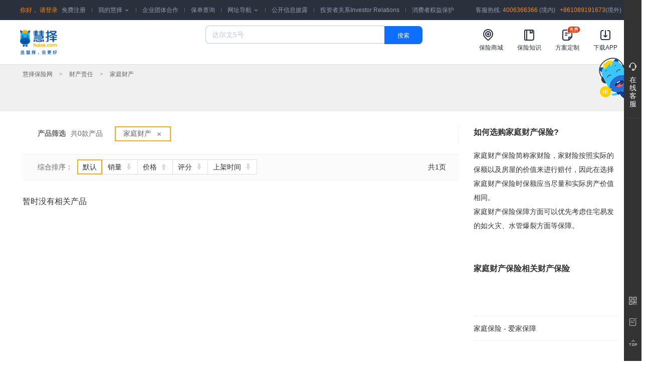

--- FILE ---
content_type: text/html; charset=utf-8
request_url: https://www.huize.com/product/ins-2087-0-1293_11245
body_size: 20168
content:
<!DOCTYPE html>
<html  lang="zh-cn">
	<head>
		<!-- Google Tag Manager -->
<!-- <script>(function (w, d, s, l, i) {
    w[l] = w[l] || []; w[l].push(

        { 'gtm.start': new Date().getTime(), event: 'gtm.js' }
    ); var f = d.getElementsByTagName(s)[0],
        j = d.createElement(s), dl = l != 'dataLayer' ? '&l=' + l : ''; j.async = true; j.src =
            'https://www.googletagmanager.com/gtm.js?id=' + i + dl; f.parentNode.insertBefore(j, f);
    })(window, document, 'script', 'dataLayer', 'GTM-PZBZZ7Q');</script> -->
<!-- End Google Tag Manager -->
<!-- 百度账户： -->
<!-- SF慧择01的百度统计代码，如下： -->

<script>
var _hmt = _hmt || [];
(function() {
  var hm = document.createElement("script");
  hm.src = "https://hm.baidu.com/hm.js?b7dc461be4b3f1b75d87c1f2c7922b77";
  var s = document.getElementsByTagName("script")[0];
  s.parentNode.insertBefore(hm, s);
})();
</script>


<!-- 百度账户： -->
<!-- SF慧择02的百度统计代码，如下： -->

<script>
var _hmt = _hmt || [];
(function() {
  var hm = document.createElement("script");
  hm.src = "https://hm.baidu.com/hm.js?c66b712e1cd824cd55156dbf5089342b";
  var s = document.getElementsByTagName("script")[0];
  s.parentNode.insertBefore(hm, s);
})();
</script>

		<meta charset="UTF-8">
<meta http-equiv="X-UA-Compatible" content="IE=edge, chrome=1"/>
<title>家庭财产保险_财产责任保险_线上投保购买-慧择保险网</title>
<meta name="keywords" content="财产保险,家财险,家产保险,家庭财产保险,财产保险在线投保,家财险购买" />
<meta name="description" content="家庭财产保险_财产责任保险_线上投保购买-慧择保险网多种个性化财产责任保险产品，详细解答财产责任保险怎么买，更有24小时的保险专业指导。" />
<meta http-equiv="Cache-Control" content="no-transform" />
<meta http-equiv="Cache-Control" content="no-siteapp" />

<link rel="dns-prefetch" href="//hz.huizecdn.com"/>
<link rel="dns-prefetch" href="//img.huizecdn.com"/>
<link rel="dns-prefetch" href="//images.hzins.com"/>
<link rel="dns-prefetch" href="//files.hzins.com"/>
<link rel="dns-prefetch" href="//files.huizecdn.com"/>

	<link rel="canonical" href="https://www.huize.com/product/ins-2087-0-1293_11245" />


	<link rel="alternate" media="only screen and(max-width: 640px)" href="https://m.huize.com/product/ins-2087-0-1293_11245" />


		


	<link rel="stylesheet" href="//hz-pc.huizecdn.com/css/hz/www/build/product-list.css?v=5.77.2">

<link rel="shortcut icon" href="//www.huize.com/favicon.ico" type="image/x-icon" />
	</head>
	<body>
		<!-- Google Tag Manager (noscript) -->
<noscript>
    <iframe src="https://www.googletagmanager.com/ns.html?id=GTM-PZBZZ7Q" height="0" width="0" style="display:none;visibility:hidden"></iframe>
</noscript>
<!-- End Google Tag Manager (noscript) -->
		<!--首屏统计js-->
		<div class="header">
  <!-- 商户弹窗 -->
  <div class="masking submitMask">
    <!--遮罩-->
    <div class="layer">
      <!--弹窗-->
      <div class="my_top">
        <img src="//img.huizecdn.com/hz/www/page/core_pc/shanghuBanner.png"></img>
        <img src="//img.huizecdn.com/hz/www/page/core_pc/my_close.png" class="close" id="close"></img>
        <!--关闭-->
      </div>
      <div class="my_form">
        <form action="">
          <div class="item">
            <span>*称呼</span>
            <input type="text" id="name" maxlength="10" placeholder="请您填写您的称呼">
          </div>
          <div class="error_tips" id="name_tip">请填写称呼</div>
          <div class="item">
            <span>*联系方式</span>
            <input type="text" id="phone" maxlength="11" placeholder="请您填写您的手机号">
          </div>
          <div class="error_tips" id="phone_tip">请填写联系方式</div>
          <div class="error_tips" id="phone_tip_geshi">请填写正确的手机号</div>
          <div class="item">
            <span>*验证码</span>
            <input type="text" id="smsCode" maxlength="6" placeholder="请填写验证码">
            <a class="smsCode" id="smsCodeBtn" onclick="getSmsCode()">获取验证码</a>
            <span class="smsCode" id="countNumBox" style="display: none;">
              <span id="countNum">60</span>
              <span>s</span>
            </span>
          </div>
          <div class="error_tips" id="smsCode_tip">请填写验证码</div>
          <div class="error_tips" id="smsCode_tip_geshi">请填写正确的验证码</div>
          <div class="item">
            <span>*企业名称</span>
            <input type="text" id="companyName" maxlength="50" placeholder="请您填写您所在的企业名称">
          </div>
          <div class="error_tips" id="companyName_tip">请填写企业名称</div>
          <div class="item">
            <span>*企业邮箱</span>
            <input type="text" id="email" maxlength="50" placeholder="请填写您所在企业的邮箱">
          </div>
          <div class="error_tips" id="email_tip">请填写企业邮箱</div>
          <div class="error_tips" id="email_tip_geshi">请填写正确的企业邮箱</div>
          <button class="my_btn" type="button" id="my_submit">提交</button>
        </form>
      </div>

    </div>
  </div>
  <!-- 商户弹窗完 -->
  <div class="navWrap">
    <div class="navBox">
      <ul class="left" id="top-nav-210815">
        <!-- 登录相关 -->
        <div id="top-nav-loginBox" style="display: none;">
          <li class="loginWrap tooltipBox">
            <div class="siginMsgWrap">
              <span>你好，</span>
              <span style="margin-right: 4px" id="top-nav-signinName" class="signinName">
              </span>
              <!-- <a class="hz-grade hz-grade0 grade" href="javascript:;"></a> -->
              <i class="arrow-icon iconfont">&#xe70b;</i>
            </div>
            <!-- hover -->
            <div class="tooltip_userinfo myTooltip">
              <div class="item_row" style=" border: none">
                <a href="//i.huize.com">我的账户</a>
                <span style="color: #E6ECF6; padding: 0 6px ">|</span>
                <!-- <div class="count_setting">
                  <span>账户设置</span>
                  <i class="iconfont">&#xe70b;</i>
                  <div class="tooltip_countSetting">
                      <a href="/settings/#profile" rel="nofollow">账户设置</a>
                      <a href="/settings/#profile" rel="nofollow">个人信息</a>
                      <a href="/settings/#account" rel="nofollow">账户安全</a>
                      <a href="/settings/#connect" rel="nofollow">第三方账号</a>
                      <a href="/settings/#contacts/1" rel="nofollow">常用联系人</a>
                      <a href="/settings/#ship-address" rel="nofollow">邮寄地址</a>
                  </div>
                </div>
                <span style="color: #E6ECF6; padding: 0 6px;">|</span> -->
                <a href="//passport.huize.com/logout?returnUrl=//www.huize.com">
                  退出
                </a>
              </div>
              <!-- <div class="item_row">
                等级：
                <a class="hz-grade hz-grade0 grade" href="http://i.huize.com/MySafe/Member" target="_blank"></a>
                <span style=" color: #919CAC ">成长值<span id="top-nav-growupValue"></span></span>
              </div> -->
            </div>
          </li>
          <li></li>
        </div>
        <!-- 未登录 -->
        <div id="top-nav-noLoginBox">
          <li class="noLoginWrap">
            你好，<a id="to-login-btn" href="javascript:void(0)">
              请登录
            </a>
          </li>

        </div>
        <div id="to-register-menu">
          <li>
            <a id="to-register-btn" href="javascript:void(0)">
              免费注册
            </a>
          </li>
          <li></li>
        </div>
        <li class="tooltipBox">
          <a href="//i.huize.com" rel="nofollow" target="_blank">
            我的慧择
            <i class="arrow-icon +  iconfont">&#xe70b;</i>
          </a>
          <!-- hover时的弹窗 -->
          <div class="tooltip_hz myTooltip">
            <a href="//i.huize.com/#orders/all/1" target="_blank" rel="nofollow">
              所有保单
            </a>
            <!-- <a href="//is.huize.com/shopping-cart/" target="_blank" rel="nofollow">
              我的购物车
            </a> -->
            <a href="//www.huize.com/claims/" target="_blank">
              小马理赔
            </a>
            <a href="//www.huize.com/insure-serve" target="_blank" rel="nofollow">
              服务记录
            </a>
            <!-- <a href="//www.huize.com/helpcenter/audit-history-transfer" target="_blank" rel="nofollow">
              核保记录
            </a> -->
          </div>
        </li>
        <!-- <li></li>
        <li>
          <a rel="nofollow" style="cursor: pointer;" id="layer_btn" name="顶部栏-商家入驻按钮">
              商家入驻
            </a>
          <a href="//open.huize.com/shanghu" rel="nofollow" target="_blank">
            进入商家版
          </a>
        </li> -->
        <!-- <li></li>
        <li>
          <a href="//activities.huize.com/activities/2019sales/yuyue/integral-mall" rel="nofollow" target="_blank">
            积分商城
          </a>
        </li> -->
        <li></li>
        <li>
          <a href="//www.xiebao18.com/?from=hzpcdh" name="顶部栏-企业团体合作按钮">
            企业团体合作
          </a>
        </li>
        <li></li>
        <li>
          <a href="//www.huize.com/insure/policyquery" rel="nofollow" target="_blank">
            保单查询
          </a>
        </li>
        <li></li>
        <li class="tooltipBox">
          <a href="javascript:;" rel="nofollow">
            网址导航
            <i class="arrow-icon +  iconfont">&#xe70b;</i>
          </a>
          <!-- hover -->
          <div class="tooltip_menu myTooltip">
            <div class="box1">
              <div class="top">
                <span>保险选购</span>
              </div>
              <div class="middle">
                <div>
                  <h3>
                    <a href="//www.huize.com/mall/5/be28">
                      成人保险
                    </a>
                  </h3>
                  <p>
                    <a href="//www.huize.com/mall/5/be28ck13" target="_blank">
                      成人重疾险
                    </a>
                    <a href="//www.huize.com/mall/5/be28ck11" target="_blank">
                      成人医疗险
                    </a>
                    <a href="//www.huize.com/mall/5/be28ck12" target="_blank">
                      成人意外险
                    </a>
                    <a href="//www.huize.com/mall/5/be28ck16" target="_blank">
                      成人财富险
                    </a>
                    <a href="//www.huize.com/mall/5/be28ck17" target="_blank">
                      成人定寿险
                    </a>
                  </p>
                </div>
                <div>
                  <h3>
                    <a href="//www.huize.com/mall/5/be29be30">
                      儿童保险
                    </a>
                  </h3>
                  <p>
                    <a href="//www.huize.com/mall/5/be29be30ck13" target="_blank">
                      儿童重疾险
                    </a>
                    <a href="//www.huize.com/mall/5/be29be30ck11" target="_blank">
                      儿童医疗险
                    </a>
                    <a href="//www.huize.com/mall/5/be29be30ck12" target="_blank">
                      儿童意外险
                    </a>
                    <a href="//www.huize.com/mall/5/be29be30ck16" target="_blank">
                      儿童教育金
                    </a>
                  </p>
                </div>
                <div>
                  <h3>
                    <a href="//www.huize.com/mall/5/be27">
                      中老年保险
                    </a>
                  </h3>
                  <p>
                    <a href="//www.huize.com/mall/5/be27ck13" target="_blank">
                      中老年重疾险
                    </a>
                    <a href="//www.huize.com/mall/5/be27ck11" target="_blank">
                      中老年医疗险
                    </a>
                    <a href="//www.huize.com/mall/5/be27ck12" target="_blank">
                      中老年意外险
                    </a>
                    <a href="//www.huize.com/mall/5/be27ck16" target="_blank">
                      中老年财富险
                    </a>
                  </p>
                </div>
                <div>
                  <h3>
                    <a href="//www.huize.com/mall/5/ck10ck14ck15">
                      其他保险
                    </a>
                  </h3>
                  <p>
                    <a href="//www.huize.com/mall/5/ck10" target="_blank">
                      旅游保险
                    </a>
                    <a href="//www.huize.com/mall/5/ck15" target="_blank">
                      财产保险
                    </a>
                    <a href="//www.huize.com/mall/5/ck14" target="_blank">
                      责任保险
                    </a>
                  </p>
                </div>
              </div>
            </div>

            <div class="box2">
              <div class="top">
                <span>保险知识</span>
              </div>
              <div class="middle">
                <div>
                  <h3>
                    <a href="//www.huize.com/hz-planet" target="_blank" class="bold">
                      科普
                    </a>
                  </h3>
                  <p>
                    <a href="//www.huize.com/hz-planet/wenda/0" target="_blank">
                      保险问答
                    </a>
                    <a href="//www.huize.com/hz-planet/gonglue/chengren" target="_blank">
                      保险攻略
                    </a>
                    <a href="//www.huize.com/hz-planet/bikeng/0" target="_blank">
                      避坑清单
                    </a>
                    <a href="//www.huize.com/hz-planet/baike" target="_blank">
                      保险百科
                    </a>
                  </p>
                </div>
                <div>
                  <h3>
                    <div class="bold">
                      <a href="//www.huize.com/hz-planet/lanmu/tuijian/0" target="_blank" class="bold">
                        精选
                      </a>
                    </div>
                  </h3>
                  <p>
                    <a href="//www.huize.com/hz-planet/lanmu/xianzhong/0" target="_blank">
                      产品测评
                    </a>
                    <a href="//www.huize.com/hz-planet/lanmu/shipin/0" target="_blank">
                      用户故事
                    </a>
                    <a href="//www.huize.com/hz-planet/lanmu/renqun/0" target="_blank">
                      人群指南
                    </a>
                    <a href="//www.huize.com/hz-planet/lanmu/redian/0" target="_blank">
                      热点资讯
                    </a>
                    <a href="//www.huize.com/hz-planet/lanmu/lipei/0" target="_blank">
                      理赔攻略
                    </a>
                  </p>
                </div>
              </div>
            </div>

            <div class="box3">
              <div class="top">
                <span>认识慧择</span>
              </div>
              <div class="middle">
                <div>
                  <h3>
                    <a href="//www.huize.com/about/about-about.html" target="_blank" class="bold">
                      慧择介绍
                    </a>
                  </h3>
                </div>
                <div>
                  <h3>
                    <a href="//www.huize.com/about/service.html" target="_blank" class="bold">
                      服务保障
                    </a>
                  </h3>
                </div>
                <div>
                  <h3>
                    <a href="//www.huize.com/claims" target="_blank" class="bold">
                      小马理赔
                    </a>
                  </h3>
                </div>
                <div>
                  <h3>
                    <a href="//www.huize.com/about/news-1.html" target="_blank" class="bold">
                      公司新闻
                    </a>
                  </h3>
                </div>
              </div>
            </div>
          </div>
        </li>
        <li></li>
        <li>
          <a href="//www.huize.com/public-information" rel="nofollow" target="_blank">
            公开信息披露
          </a>
        </li>
        <li></li>
        <li>
          <a href="//ir.huize.com/" rel="nofollow" target="_blank">
            投资者关系Investor Relations
          </a>
        </li>
        <li></li>
        <li>
          <a href="//www.huize.com/guard" rel="nofollow" target="_blank">
            消费者权益保护
          </a>
        </li>
      </ul>
      <div class="right">
        <span>客服热线:</span>
        <span class="tellphone">4006366366</span>
        (境内)
        <span class="tellphone" style="margin-left: 6px;"> +861089191673</span>(境外)
      </div>
    </div>
  </div>

  <!-- 提交成功提示 -->
  <div class="layer_tips successMask">
    <div class="mask_tips">
      <img src="//img.huizecdn.com/hz/www/page/core_pc/success_tips.png" alt="" />
      <span>提交成功，我们会尽快于您联系</span>
    </div>
  </div>
  <!-- 提交失败提示 -->
  <div class="layer_tips warningMask">
    <div class="mask_tips">
      <img src="//img.huizecdn.com/hz/www/page/core_pc/warning_tips.png" alt="" />
      <span id="exception">提交失败，验证码错误</span>
    </div>
  </div>


  <!-- 头部 menu -->
  <div class="menuWrap">
    <div class="menuBox">
      <h1 class="logo_box" id="logo_box">
        <a href="//www.huize.com">
          <img src="//img.huizecdn.com/hz/www/common/logo.png" alt="" />
        </a>
      </h1>

      <!-- 搜索 -->
      <div class="search_box">
        <div class="search" id="my_search">
          <input id="searchInput" class="searchInput" autocomplete="off" placeholder="达尔文5号" maxlength="20"
            onkeypress="myKeypress(event)" />
          <button id="search_btn" name="搜索按钮" data-custom-track="home-pc-search&amp;&amp;public" class="searchButton">
            搜索
          </button>
          <!-- 搜索联想 -->
          <div class="search_association_wrap" id="search_association_wrap">
            <div class="search_association" id="search_association">
              <!-- <div class="search_association_item">达尔文1</div>-->
            </div>
          </div>
          <!-- 搜索发现 -->
          <div class="search_adPanel_wrap" id="search_adPanel_wrap">
            <div class="search_adPanel" id="search_adPanel">
              <div class="search_discover_box">
                <div class="discover_title">搜索发现</div>
                <div class="discover_content" id="discover_content">
                </div>
              </div>
              <div class="search_history_box" id="search_history_box">
                <div class="history_title">
                  <span>搜索历史</span>
                  <span class="clear_history" id="clear_history">
                    <img src="//img.huizecdn.com/hz/www/page/search_clear.png" alt="">
                    <span>清空</span>
                  </span>
                </div>
                <div class="history_content" id="history_content"></div>
              </div>
            </div>
          </div>
        </div>
        <div class="hotword">
          <span id="hotword_content">
            <!-- 热搜：
                   -->
          </span>
        </div>
      </div>
      <!-- 搜索END -->
      <div class="link_box">
        <a href="https://www.huize.com/mall/5" target="_blank" name="顶部栏-保险商城按钮">
          <div name="顶部栏-保险商城按钮">
            <img style="left: 6px" src="//img.huizecdn.com/hz/www/page/core_pc/hmb.png" alt="" />
            <img name="顶部栏-保险商城按钮" style="left: 6px" class="active"
              src="//img.huizecdn.com/hz/www/page/core_pc/hmb_active.png" alt="" />
            <span name="顶部栏-保险商城按钮">保险商城</span>
          </div>
        </a>
        <a href="https://www.huize.com/hz-planet/lanmu/tuijian/0" target="_blank" name="顶部栏-保险知识按钮">
          <div name="顶部栏-保险知识按钮">
            <img src="//img.huizecdn.com/hz/www/page/core_pc/zhishi.png" alt="" />
            <img class="active" name="顶部栏-保险知识按钮" src="//img.huizecdn.com/hz/www/page/core_pc/zhishi_active.png"
              alt="" />
            <span name="顶部栏-保险知识按钮">保险知识</span>
          </div>
        </a>
        <a href="https://www.huize.com/baoxianyuyue/" target="_blank" name="顶部栏-方案定制按钮">
          <div name="顶部栏-方案定制按钮">
            <img src="//img.huizecdn.com/hz/www/page/core_pc/fangan.png" alt="" />
            <img name="顶部栏-方案定制按钮" class="active" src="//img.huizecdn.com/hz/www/page/core_pc/fangan_active.png"
              alt="" />
            <img name="顶部栏-方案定制按钮" class="mianfei" src="//img.huizecdn.com/hz/www/page/core_pc/mianfei.png" alt="" />
            <span name="顶部栏-方案定制按钮">方案定制</span>
          </div>
        </a>
        <!-- <a href="https://www.huize.com/hz-planet/type/tzjx" target="_blank">
                <div>
                  <img
                    src="//img.huizecdn.com/hz/www/page/core_pc/jiedu.png"
                    alt=""
                  />
                  <img
                    class="active"
                    src="//img.huizecdn.com/hz/www/page/core_pc/jiedu_active.png"
                    alt=""
                  />
                  <span>产品解读</span>
                </div>
              </a> -->

        <a class="tooltipBox" name="顶部栏-下载APP按钮">
          <div name="顶部栏-下载APP按钮">
            <img src="//img.huizecdn.com/hz/www/page/core_pc/download.png" alt="" />
            <img name="顶部栏-下载APP按钮" class="active" src="//img.huizecdn.com/hz/www/page/core_pc/download_active.png"
              alt="" />
            <span name="顶部栏-下载APP按钮">下载APP</span>
          </div>
          <!-- hover -->
          <div class="tooltip_app myTooltip">
            <div class="app_code"></div>
            <div>扫码下载慧择保险APP</div>
          </div>
        </a>
      </div>
    </div>
  </div>
</div>

<script type="text/javascript" src="//static.huizecdn.com/js/libs/jquery/1.8.0/jquery.min.js">
  /*! jQuery v3.6.0 | (c) OpenJS Foundation and other contributors | jquery.org/license */
</script>

<script>
  const HistoryCookie = 'Search_History';
  const MaxHistoryNum = 32;
  var bizToken = 'pc-company-sign'
  var placeholder = ''
  var loginBoxDom = document.getElementById('top-nav-loginBox')
  var noLoginBoxDom = document.getElementById('top-nav-noLoginBox') // 未登录时显示dom
  var toRegisterMenuDom = document.getElementById('to-register-menu') // 跳转注册按钮
  var signinNameDom = document.getElementById('top-nav-signinName') // 会员名
  var growupValueDom = document.getElementById('top-nav-growupValue') // 成长值
  var hzGradeDoms = document.getElementsByClassName('hz-grade') // 等级
  var hotword_contentDom = document.getElementById('hotword_content')
  var searchInputDom = document.getElementById('searchInput')
  var search_associationDom = document.getElementById('search_association')
  var discover_contentDom = document.getElementById('discover_content')
  var history_contentDom = document.getElementById('history_content')
  var clear_historyDom = document.getElementById('clear_history')
  var search_history_boxDom = document.getElementById('search_history_box')
  var loginUrl = "//passport.huize.com/?returnurl=" + window.location.href
  var collapse = false // 是否展开
  var toggle = function (type, result) {
    loginBoxDom.style.display = type ? 'block' : 'none'
    noLoginBoxDom.style.display = !type ? 'block' : 'none'
    toRegisterMenuDom.style.display = !type ? 'block' : 'none'
    signinNameDom.innerHTML = type ? result.signinName : ''
    growupValueDom.innerHTML = type ? result.userBasicInfo.growupValue : ''
    for (var i = 0; i < hzGradeDoms.length; i++) {
      hzGradeDoms[i].className = `hz-grade hz-grade0${result.userBasicInfo.memberLevel} grade`
    }
  }

  $("#to-login-btn").click(function () {
    window.location.href = '//passport.huize.com/?returnurl=' + encodeURIComponent(window.location.href)
  })
  $("#to-register-btn").click(function () {
    window.location.href = "//passport.huize.com/register?returnurl=" + encodeURIComponent(window.location.href)
  })

  var getUserinfo = function () {
    $.ajax({
      type: 'get',
      url: `/api/v2/users/profile?t=${+new Date()}`,
      success: function (data) {
        if (data) {
          if (data.status === '00000' && data.result && data.result.id) { // 登录成功
            toggle(true, data.result)
          }
        }
      },
      error: function (err) {
        console.log('客户端ajax接口报错：', err)
      }
    });
  }

  // 获取logo配置
  var getLogo = function () {
    $.ajax({
      type: 'get',
      url: `/api/v4/homePage/queryWebLogAdvertisement?maxCount=1`,
      success: function (data) {
        if (data && data.length) {
          console.log('logo----', data)
          $("#logo_box").find("a").attr('href', data[0].linkUrl)
          $("#logo_box").find("img").attr('src', data[0].pictureUrl)
        }
      },
      error: function (err) {
        console.log('客户端ajax接口报错：', err)
      }
    });
  }
  // 获取热词
  var getHotwords = function () {
    $.ajax({
      type: 'get',
      url: `/api/v4/homePage/searchHotWords?t=${+new Date()}`,
      success: function (data) {
        if (data) {
          // 渲染placeholder,以及“热搜”
          placeholder = data.searchBox && data.searchBox.length ? data.searchBox[0].name : ''
          searchInputDom.setAttribute('placeholder', placeholder)
          var str = '<img style="width: 14px; height: 14px; margin: 0 4px 4px 0" src="//img.huizecdn.com/hz/www/page/search_hot.png"/>热搜：'
          if (data.hotWords && data.hotWords.length) {
            data.hotWords.forEach(function (v, index) {
              str = str + `<a style="margin-right: 16px" target="_blank"
                                href="${v.url}"
                                data-custom-track="home-pc-searchhw-${v.name}"
                                >${v.name}</a>`
            })
          }
          $(hotword_contentDom).html(str)
          // 渲染搜索发现
          var discoverStr = ''
          if (data.searchBox && data.searchBox.length) {
            data.searchBox.forEach(function (v, index) {
              discoverStr = discoverStr + `<div class="discover_item">${v.name}${index < 3 ? '<img src="//img.huizecdn.com/hz/www/page/search_hot.png" alt="">' : ''}</div>`
            })
            $(discover_contentDom).html(discoverStr)
          }
        }
      },
      error: function (err) {
        console.log('客户端ajax接口报错：', err)
      }
    });
  }


  // --------------搜索功能---------------
  const calcHisNum = (nodes, clipLine = 2) => {
    // clipLine表示计算2行的个数 获取个数
    let currLine = 0, // 行数
      displyNum = 0, // 最终个数
      acc = 0, // 当前行总宽度
      nextAcc = 0; // 当前行总宽度 + 下个item的宽度
    for (let i = 0; i < nodes.length; i++) {
      const currNodeWidth = $(nodes[i]).outerWidth(true),
        nextNodeWidth = i < nodes.length - 1 ? $(nodes[i + 1]).outerWidth(true) : 0;
      acc += currNodeWidth;
      nextAcc = acc + nextNodeWidth;
      let sumWidth = clipLine - 1 == currLine ? 370 : 410; // 如果为最后一行，就356便换行
      if (currLine < clipLine && acc <= sumWidth && nextAcc > sumWidth) {
        // 进入该条件说明已经换行了
        acc = 0;
        nextAcc = 0;
        currLine++; // 当前行加一
      }
      if (currLine === clipLine) {
        displyNum = i + 1; // 计算总个数
        break;
      }
    }
    const final = displyNum ? displyNum : nodes.length;
    return final;
  };
  const initHistory = () => {
    var myHistory = getHistoryCookie()
    var str = ''
    myHistory.forEach((v, i) => {
      str = str + `<div class="history_item">${v}</div>`
    })
    $(history_contentDom).html(str)
    var collNum = calcHisNum(history_contentDom.children);
    var totalNum = calcHisNum(history_contentDom.children, 4)
    // console.log('node', collNum, totalNum, myHistory.length)
    if (myHistory.length > collNum) {
      str = ''
      myHistory.forEach((v, i) => {
        str = str + `<div class="history_item ${(!collapse && i >= collNum) || i >= totalNum ? 'historyHidden' : ''}">${v}</div>`
      })
      str = str + `<div class="history_item" id="collapseBtn">
        <img style="width: 12px;height: 8px; transform: ${collapse ? 'rotateX(180deg)' : 'rotateX(0deg)'}" src="//img.huizecdn.com/hz/www/page/search_down.png" /></div>`
      $(history_contentDom).html(str)
    }
    myHistory.length ? $(search_history_boxDom).show() : $(search_history_boxDom).hide() // 是否显示历史模块
  }
  // 给展开按钮绑定事件
  $("#history_content").on('click', '#collapseBtn', function (e) {
    window.BeidouInject && window.BeidouInject.beidou && window.BeidouInject.beidou.track('$WebClick', {
      $element_name: !collapse ? '搜索历史_展开' : '搜索历史_收起',
    })
    e.stopPropagation() // 阻止事件冒泡
    collapse = !collapse
    initHistory()
  })
  const getHistoryCookie = () => {
    let hisCookie = getCookie(HistoryCookie);
    hisCookie = hisCookie ? JSON.parse(hisCookie) : [];
    return hisCookie;
  };
  const getCookie = function (name) {
    const arr = document.cookie.match(
      new RegExp('(^| )' + name + '=([^;]*)(;|$)')
    ); // new RegExp('(^|\\W)' + name + '=([^;]*)(;|$)')
    if (arr !== null) {
      return decodeURIComponent(arr[2]) || '';
    }
    return '';
  };
  const setCookie = function (key, value, defaultOptions) {
    const options = defaultOptions || {};
    const path = options.path || '/';
    // Note! 貌似一些手机端（例如iphone）不支持设置中文Cookie值，必须要encode
    let str = key + '=' + encodeURIComponent(value) + '; path=' + path + '; ';
    if (options.domain) {
      str += 'domain=' + options.domain + '; ';
    }
    if (options.expires) {
      str += 'expires=' + options.expires.toGMTString() + '; ';
    }
    document.cookie = str;
  };
  // 特殊字符转码
  const transCode = (str) => {
    let strArr = str.split('');
    let arr = [
      ' ',
      '+',
      '&',
      '=',
      '',
      '>',
      '<',
      '"',
      '#',
      ',',
      '%',
      '{',
      '}',
      '|',
      '\\',
      '^',
      '~',
      '[',
      ']',
      '`',
      ';',
      '/',
      '?',
      ':',
      '@',
      '$',
    ];
    // 如果某个字符在这个特殊字符数组中
    strArr = strArr.map((v) =>
      arr.some((item) => v == item) ? encodeURIComponent(v) : v
    );
    return strArr.join('');
  };
  // 历史搜索词存入cookie
  const saveSearchHistory = (searchText) => {
    let hisCookie = (
      getCookie(HistoryCookie) ? JSON.parse(getCookie(HistoryCookie)) : []
    ).slice(0, MaxHistoryNum);
    hisCookie = hisCookie.filter((his) => his !== searchText);
    setCookie(HistoryCookie, JSON.stringify([searchText, ...hisCookie]), {
      domain: 'huize.com',
      expires: new Date(+new Date() + 24 * 60 * 60 * 1000),
    });
  };
  // 防抖函数
  let timer = null;
  const debounce = (fn, delay, ...args) => {
    clearTimeout(timer);
    timer = setTimeout(() => {
      fn(...args);
    }, delay);
  };
  // 更新联想词dom
  const updateAssDom = (arr = [], isRelated) => { // isRelated是否为后端返回的联想词，若是，则高亮显示相同词
    var str = ''
    let keyword = searchInputDom.value
    if (arr && arr.length) {
      if (isRelated) {
        arr.forEach(function (item, index) {
          str = str + `<div class="search_association_item">
              <span style="color: #0d6eff">${item.substr(0, keyword.trim().length)}</span><span>${item.toLocaleLowerCase().replace(keyword.toLocaleLowerCase().trim(), '') == item.toLocaleLowerCase()
              ? ''
              : item.toLocaleLowerCase().replace(keyword.toLocaleLowerCase().trim(), '')}</span>
              </div>`
        })
      } else {
        arr.forEach(function (v, index) {
          str = str + `<div class="search_association_item">${v}</div>`
        })
      }
      $(search_associationDom).html(str)
    }
  }
  // 联想词点击事件
  $(search_associationDom).on("click", ".search_association_item", function (e) {
    var hotKeyword = $(e.currentTarget).text().trim()
    clickSearch('', hotKeyword, true)
  })
  // 搜索发现点击事件
  $(discover_contentDom).click(function (e) {
    const reci = [1, 1, 1].map((v, i) => $($('.discover_item')[i]).text().trim())
    if (e.currentTarget != e.target && $(e.target).text().trim()) {
      var hotKeyword = $(e.target).text().trim()
      window.BeidouInject && window.BeidouInject.beidou && window.BeidouInject.beidou.track('$WebClick', {
        $element_name: `搜索发现_${hotKeyword}`,
      })
      clickSearch(reci.includes(hotKeyword) ? '热词' : '推荐词', hotKeyword, true)
    }
  })
  // 历史词点击事件
  $(history_contentDom).click(function (e) {
    if (e.currentTarget != e.target && $(e.target).text().trim()) {
      var hotKeyword = $(e.target).text().trim()
      window.BeidouInject && window.BeidouInject.beidou && window.BeidouInject.beidou.track('$WebClick', {
        $element_name: `搜索历史_${hotKeyword}`,
      })
      clickSearch('历史词', hotKeyword, true)
    }
  })
  // 清空历史词点击事件 
  $(clear_historyDom).click(function (e) {
    window.BeidouInject && window.BeidouInject.beidou && window.BeidouInject.beidou.track('$WebClick', {
      $element_name: '搜索历史_删除',
    })
    $(search_history_boxDom).hide()
    setCookie(HistoryCookie, JSON.stringify([]), { domain: 'huize.com' });
  })
  // 获取联想词
  const getAssociation = async (kw) => {
    if (kw) {
      $.ajax({
        type: 'get',
        url: `/api/v4/homePage/associationKeyword?input=${encodeURIComponent(kw)}`,
        success: function (data) {
          if (data) {
            if (data && data.length) {
              updateAssDom(data, true)
            } else {
              // 无搜索关联词
              updateAssDom([searchInputDom.value], false)
            }
          }
        },
        error: function (err) {
          updateAssDom([searchInputDom.value], false)
          console.log('客户端ajax接口报错：', err)
        }
      });
    }
  };
  // 显示搜索发现，历史
  const showSearchTips = () => {
    if (searchInputDom.value) { // 如果用户输入过字符则显示联想面板，否在展示搜索发现面板
      $("#search_association_wrap").show()
    } else {
      $("#search_adPanel_wrap").show()
      initHistory()
    }
  }
  // 隐藏搜索发现，历史
  const hideSearchTips = () => {
    $("#search_association_wrap").hide()
    $("#search_adPanel_wrap").hide()
  }
  // 搜索联想显示隐藏
  $("#searchInput").focus(function () {
    showSearchTips()
  })
  $(document).click(function (e) {
    if ($('#my_search').find(e.target).length < 1) {
      // 如果不在搜索面板里面点击则不失去焦点
      hideSearchTips()
    }
  })

  // 搜索联想
  $("#searchInput").on("input", function (e) {
    var val = searchInputDom.value
    if (val) { //如果用户输入过字符
      $("#search_adPanel_wrap").hide()
      $("#search_association_wrap").show()
    } else {
      $("#search_adPanel_wrap").show()
      $("#search_association_wrap").hide()
    }
    debounce(getAssociation, 300, val)
  })
  var clickSearch = function (type = '', searchText, isNewTab = false) {
    setCookie('Search_Content_Type', type, {
      domain: 'huize.com',
      expires: new Date(+new Date() + 24 * 60 * 60 * 1000),
    });
    // searchText关键词，isNewTab是否打开新标签
    let newKeyword = searchText.trim() || searchInputDom.value.trim() || placeholder;
    type && window.BeidouInject && window.BeidouInject.beidou && window.BeidouInject.beidou.track('platform_search', {
      search_content_type: type,
      search_content: newKeyword,
    });
    saveSearchHistory(newKeyword || placeholder);
    initHistory() // 更新搜索历史UI
    // console.log('transCode', isNewTab, transCode(newKeyword))
    let url = `//search.huize.com/chanpin/` + transCode(newKeyword);
    isNewTab ? window.open(url) : (window.location.href = url);
  }

  // 回车搜索
  var myKeypress = function (e) {
    if (e.which === 13) {
      clickSearch('自己输入', searchInputDom.value);
    }
  }
  // 点击按钮搜索
  $('#search_btn').click(function () {
    clickSearch('自己输入', searchInputDom.value);
  })

  getUserinfo()
  getHotwords()
  getLogo()

  // 弹窗相关
  var my_close_fun = function () {
    $('.submitMask').hide();
    $("#name").val('');
    $("#phone").val('');
    $("#smsCode").val('');
    $("#companyName").val('');
    $("#email").val('');
    // 隐藏tips
    $("#name_tip").hide()
    $("#phone_tip").hide()
    $("#smsCode_tip").hide()
    $("#companyName_tip").hide()
    $("#email_tip").hide()
    $("#phone_tip_geshi").hide()
    $("#smsCode_tip_geshi").hide()
    $("#email_tip_geshi").hide()
  }
  $('#layer_btn').click(function () {
    $('.submitMask').fadeIn();
  })
  $('#close').click(function (event) {
    event.preventDefault;
    my_close_fun()
  });
  var showTips = function (id, second) { // 打开tips,3S后关闭
    $(id).show()
    setTimeout(function () {
      $(id).hide()
    }, second)
  }
  var getSmsCode = function () {
    var phone = $("#phone").val();
    if (!/^1[0-9]{10}$/g.test(phone)) {
      // 弹窗显示 "请填写正确的手机号"
      $('#phone_tip_geshi').show()
    } else { // 发请求
      $('#smsCodeBtn').hide()
      $('#phone_tip_geshi').hide()
      $('#countNumBox').show()
      var timer = null
      timer = setInterval(function () {
        if ($('#countNum').text() == '0') {
          $('#smsCodeBtn').show()
          $('#countNumBox').hide()
          $('#countNum').text('60')
          clearInterval(timer)
        }
        $('#countNum').text(Number($('#countNum').text()) - 1)
      }, 1000)
      // 发送请求
      $.ajax({
        type: 'post',
        url: `/api/v4/common/sms/sendSms`,
        contentType: "application/json",
        dataType: "json",
        data: JSON.stringify({ bizToken: bizToken, mobile: phone }),
        success: function (data) {
          console.log('发送成功')
        },
        error: function (err) {
          console.log('客户端ajax接口报错：', err)
        }
      });
    }
  }
  // 提交表单
  $('#my_submit').click(function () {
    doSubmit()
  })
  var validateForm = function () {
    var name = $("#name").val();
    var phone = $("#phone").val();
    var smsCode = $("#smsCode").val();
    var companyName = $("#companyName").val();
    var email = $("#email").val();
    if (name && phone && smsCode && companyName && email && /^[a-zA-Z0-9]+([-_.][a-zA-Z0-9]+)*@[a-zA-Z0-9]+([-_.][a-zA-Z0-9]+)*\.[a-z]{2,}$/.test(email) && /^\d{6}$/g.test(smsCode) && /^1[0-9]{10}$/g.test(phone)) {
      return true
    } else {
      return false
    }
  }

  var doSubmit = function () {
    var name = $("#name").val();
    var phone = $("#phone").val();
    var smsCode = $("#smsCode").val();
    var companyName = $("#companyName").val();
    var email = $("#email").val();
    if (!name) {
      $("#name_tip").show()
    } else {
      $("#name_tip").hide()
    }
    if (!phone) {
      $("#phone_tip").show()
      $("#phone_tip_geshi").hide()
    } else {
      $("#phone_tip").hide()
      if (!/^1[0-9]{10}$/g.test(phone)) {
        $("#phone_tip_geshi").show()
      } else {
        $("#phone_tip_geshi").hide()
      }
    }
    if (!smsCode) {
      $("#smsCode_tip").show()
    } else {
      $("#smsCode_tip").hide()
      if (!/^\d{6}$/g.test(smsCode)) {
        $("#smsCode_tip_geshi").show()
      } else {
        $("#smsCode_tip_geshi").hide()
      }
    }
    if (!companyName) {
      $("#companyName_tip").show()
    } else {
      $("#companyName_tip").hide()
    }
    if (!email) {
      $("#email_tip").show()
    } else {
      $("#email_tip").hide()
      if (!/^[a-zA-Z0-9]+([-_.][a-zA-Z0-9]+)*@[a-zA-Z0-9]+([-_.][a-zA-Z0-9]+)*\.[a-z]{2,}$/.test(email)) {
        $("#email_tip_geshi").show()
      } else {
        $("#email_tip_geshi").hide()
      }
    }

    // 开始发请求
    if (validateForm()) {
      $.ajax({
        type: 'post',
        url: `/api/v4/planet/company/saveWillingCompany`,
        contentType: "application/json",
        dataType: "json",
        data: JSON.stringify({ bizToken: bizToken, merchantName: name, mobile: phone, smsCode: smsCode, companyName: companyName, email: email, }),
        success: function (data) {
          // console.log(data)
          if (typeof data == 'boolean') {
            showTips('.successMask', 3000)
            my_close_fun();
          }
          if (data.errorCodeType == 400) { // 验证码错误
            var warningTips = data.exception
            $('#exception').text(warningTips)
            showTips('.warningMask', 3000)
          }
        },
        error: function (err) {
          console.log('客户端ajax接口报错：', err)
        }
      });
    }

  }
</script>
		
<div class="product-list-page">
    <!--详情页面标识-->

    <div class="bgf0 pb30">
        <div class="layout">
            <div class="hz-breadcrumb pt10">
                <a href="//www.huize.com">慧择保险网</a>
                
                    <i class="arrow-right">&gt;</i>
                    <a href="/product/ins-2086-0-0">财产责任</a>
                
                    
                        <i class="arrow-right">&gt;</i>
                        <h1 class="hz-breadcrumb-active">家庭财产</h1>
                
            </div>
            <!--hz-breadcrumb end-->
            
<ul class="hot-product-list mt15  clearfix">
    
</ul>

        </div>
        <!--layout end-->
    </div>


    <!-- 营销活动 -->


    <div class="layout clearfix pt30 pb30">
        <div class="layout-primary">
            <div class="layout-inner-primary">
                

    <div class="select-box">
        <div style="border-right: 1px solid #f0f0f0;">
   
        <div class="ml30  f14 fc6 pb5">
            <span class="mr20"> <strong class="mr10">产品筛选</strong>共0款产品</span>
          
            <div class="select-tag"  rel="dropdown" data-dropdown="filiterCategoriges" id="filiterCategoriges">
                家庭财产<a href="/product/ins-2086-0-0" class="select-close-btn iconfont pl10 f12">&#xe70a;</a>
                    <div class="drop-item " data-dropdown-item="filiterCategoriges">
                        
                            <a class="drop-link" href="/product/ins-2087-0-0">家庭财产</a>
                        
                            <a class="drop-link" href="/product/ins-2088-0-0">个人责任</a>
                        
                    </div>
            </div>
            
        </div>
        
        </div>
        
            <div class="sort-bar clearfix">
				<span class="fl fc6 f14 ml30 mr10">综合排序：</span>
				<div class="fl">
				
					<a class="sort-link  sort-link-selected" href="javascript:;" sortId="0">默认</a>

					<a class="sort-link sort-link-down  " href="javascript:;" sortId="1">销量
						<i class="arrow-icon  iconfont">&#xe767;</i>
					</a>
					<a class="sort-link sort-link-up  " href="javascript:;" sortId="2">价格
						<i class="arrow-icon  iconfont">&#xe766;</i>
					</a>

					<a class="sort-link sort-link-down  " href="javascript:;" sortId="3">评分
						<i class="arrow-icon  iconfont">&#xe767;</i>
					</a>

					<a class="sort-link sort-link-down  " href="javascript:;" sortId="4">上架时间
						<i class="arrow-icon  iconfont">&#xe767;</i>
					</a>

				</div>
				<div class="fr mr20 select-page">
				
					<span class="mr5 f14">共1页</span>
				
				</div>
			</div>
    </div>

                <div class="hz-product-list">
                <p class="f16 pt30 pb30 producct-empty">暂时没有相关产品</p>
                </div>

                <script>
	var hz_tj_screenTime = (new Date).getTime();
	if(/product\/insure/.test(window.location.href)){//投保页、健康告知前端渲染，首屏时间用统计默认的时间
		window.hz_tj_screenTime = undefined;
	}
</script>

                <!--首屏结束-->

                
            </div>


        </div>
        <!--detail-primary-->
               
        <div class="layout-sidebar">
            <div class="layout-inner-sidebar">
                <div>
                    <h3 class="f16 fb mb20">如何选购<strong>家庭财产保险</strong>?</h3>
                    <div class="lh20 f14 clearfix">
                    <p>
	家庭财产保险简称家财险，家财险按照实际的保额以及房屋的价值来进行赔付，因此在选择家庭财产保险时保额应当尽量和实际房产价值相同。
</p>
<p>
	家庭财产保险保障方面可以优先考虑住宅易发的如火灾、水管爆裂方面等保障。
</p>
<br />
<br />
<h3 class="f16 fb mb20">
	家庭财产保险相关财产保险
</h3>
<p>
	<br />
</p>
<ul class="insurance-faq f14">
	<li>
		<a href="http://www.huize.com/zhuanti/fangwuanquan" target="_blank">家庭保险 - 爱家保障</a> 
	</li>
</ul>
<p>
	<br />
</p>
<ul class="insurance-faq f14">
	<li>
		<a href="https://www.huize.com/zhuanti/jiacaiwanguan/" target="_blank">给家上把”保险锁” 家财万贯有保障</a> 
	</li>
	<li>
		<a href="https://www.huize.com/product/detail-100297.html" target="_blank">喜临门2元家财险</a><br />
	</li>
</ul>
<p>
	<br />
</p>
<p>
	<br />
</p>
                    </div>

                    <!--<div class="pt30">
                        <a class="hz-button hz-button-block" href="javascript:;">1分钟快速评测</a>
                    </div>-->
                </div>


                 <!--<div class="">

                    <ul class="reading-list f14">
                        <li>
                            <a href="javascript:;" target="_blank">购买境外旅行保险时哪些保障是必须的？</a>
                        </li>
                        <li>
                            <a href="javascript:;" target="_blank">购买意外保险，还有必要购买境外旅行保
                                险吗？</a>
                        </li>
                        <li>
                            <a href="javascript:;" target="_blank">挑选境外旅行保险时有什么需要特别注意
                                的事项吗？</a>
                        </li>
                        <li>
                            <a href="javascript:;" target="_blank">境外旅行保险的保障期限选择？</a>
                        </li>
                        <li>
                            <a href="javascript:;" target="_blank">购买境外旅行保险时有必要选择救援服务
                                吗？</a>
                        </li>
                    </ul>
                </div>-->
            </div>

        </div>

        <!--detail-sidebar end-->

    </div>
    <!--layout end-->


    <div class="layout">

        <div class="view-history-scroll" id="historyData">
            <div class="view-history-header">
                <div class="fr view-history-page  fn-hide" id="viewHistoryPage">
                    <a class="view-history-scroll-item view-history-scroll-prev" href="javascript:;"  id="prevBtn"><i class="iconfont">&#xe706;</i></a><a class="view-history-scroll-item view-history-scroll-next" href="javascript:;"id="nextBtn"><i class="iconfont">&#xe707;</i></a>
                </div>
                <h3 class="f18">最近浏览</h3>
            </div>

            <div class="view-history-scroll-box" style="overflow: hidden;"  id="viewContainer">
                <div class="mt35"><div class="hz-loading-wrap">
    <img src="//img.huizecdn.com/hz/www/page/loading_60.gif">
    <span class="hz-loading-text">正在加载，请稍后...</span>
</div></div>
                <!--view-history-list end-->
            </div>
            <div class="f14 pt25 mt15" id="emptyData" style="display:none; border-top: 1px solid #f6ab1a;">
                 您最近没有浏览记录
            </div>

        </div>
    </div>
    <input type="hidden" id='subCategory' value="2087">
    <input type="hidden" id='companyId' value="0">
    <input type="hidden" id='queryKeys' value="1293_11245">
    <input type="hidden" id='genes' value="0">
    <input type="hidden" id='sortType' value="">
    <input type="hidden" id='filter' value="">
    <input type="hidden" id='pageIndex' value="1">
    <input type="hidden" id='totalCount' value="0">
    <input type="hidden" id='ageGenes' value="false">
</div>

		<!-- 21年8月15号-刘任志 -->
<style>
    a, a:active, a:hover, a:link, a:visited {
        text-decoration: none;
    }
    .footer_top_wrap{
        width: 100%;
        background: white;
    }
    .footer_top_wrap .footer_top{
        margin: 0 auto;
        width: 1200px;
        display: flex;
        align-items: center;
        justify-content: space-around;
        padding: 0 20px;
        height: 96px;
    }
    .footer_top_wrap .footer_top .top_item {
        text-align: center;
    }
    .footer_top_wrap .footer_top .top_title{
        color: #0D6EFF;
        font-size: 20px;
        font-weight: bold;   
        display: flex;
        align-items: flex-end;
        justify-content: center;
    }
    .footer_top_wrap .footer_top .top_title span{
        color: #0D6EFF;
        font-size: 12px;
        position: relative;
        top:2px;
    }
    .footer_top_wrap .footer_top .top_tips{
        margin-top: 4px;
        color: #919CAC;
        font-size: 14px;
    }

    /* 深色部分footer */
    .footer_bottom_wrap{
        background: #2A313D;
    }
    .footer_bottom{
    width: 1200px;
    margin: 0 auto;
    }
    .footer_bottom a{
        color: #919CAC;
    }
    .footer_bottom a:hover{
        color: white !important;
    }
    .footer_bottom .foot1{
      display: flex;
      border-bottom: 1px solid transparent;
      border-color: rgba(255,255,255,.1);
    }
    .footer_bottom .foot1 .bottom_item{
         width: 25%;
         height: 96px;
         display: flex;
         align-items: center;
         justify-content: center;
         color: #fff;
         font-size: 14px;
      }
    .footer_bottom .foot1 .bottom_item img{
         width: 48px;
         height: 48px;
         margin-right: 12px;
    }
    .footer_bottom .foot2{
      color: white;
      font-size: 14px;
      height: 116px;
      display: flex;
      align-items: center;
      justify-content: space-between; 
      border-bottom: 1px solid transparent;
      border-color: rgba(255,255,255,.1);
    }
    .footer_bottom .foot2 a{
        margin-left: 24px;
    }
    .footer_bottom .foot2 .right{
        display: flex;
    }
    .footer_bottom .foot2 .right .img_box{
          padding: 6px;
          background: white;
          margin-left: 16px;
          font-size: 12px;
          color: #2a313d;
          text-align: center;
    }
    .footer_bottom .foot2 .right .img_box img{
        width: 60px;
        height: 60px;
    }
    .footer_bottom .foot3{
      color: white;
      font-size: 14px;
      min-height: 82px;
      display: flex;
      flex-wrap: wrap;
      align-items: center; 
      border-bottom: 1px solid transparent;
      border-color: rgba(255,255,255,.1);
      padding: 30px 0;
    }
    .footer_bottom .foot3 a{
        margin-right: 24px;
    }
    .foot4{
        font-size: 12px;
        clear: both;
        text-align: center;
        padding: 32px 0 40px 0;
        color: #919CAC;
    }
    .foot4 p{
        margin-bottom: 0;
    }
    .foot-nav>a{
      position: relative;
      padding-left: 3px;
      color: #919CAC;
    }
    .foot-nav>a:hover{
      color: white !important;
    }
    .foot-info{
        margin-top: 5px;
    }
    .foot-info>span{
        margin-left: 10px;
    }
    .foot-info>span:first-of-type{
        margin-left: 0;
    }
   .foot-bottom{
    padding-top: 5px;
    }
    .hz-foot-sprite-three{
      display: inline-block;
      background-image: url("//img.huizecdn.com/hz/www/page/index/icon-sprite.png");
      width: 16px;
      height: 16px;
      background-position: -127px -151px;
      vertical-align: sub;
      margin-right: 5px;
    }
    .hz-foot-sprite-four{
      display: inline-block;
      background-image: url("//img.huizecdn.com/hz/www/page/index/icon-sprite.png");
      width: 16px;
      height: 16px;
      background-position: -153px -152px;
      vertical-align: sub;
      margin-right: 5px;
    }
</style>
<div class="footer_box">
    <div class="footer_top_wrap">
        <div class="footer_top">
            <div class="top_item">
                <div class="top_title">
                    <img src="//img.huizecdn.com/hz/www/pages/footer/6000.png" style="height: 24px;" alt="">
                    <span>万+</span>
                </div>
                <div class="top_tips">累计投保客户数</div>
            </div>
            <div class="top_item">
                <div class="top_title">
                    <img src="//img.huizecdn.com/hz/www/page/core_pc/18.png" style="width: 23px;" alt="">
                    <span>年</span>
                </div>
                <div class="top_tips">专业保险服务</div>
            </div>
            <div class="top_item">
                <div class="top_title">
                    <img src="//img.huizecdn.com/hz/www/pages/footer/100.png" style="height: 24px;width: auto;" alt="">
                    <span>家</span>
                </div>
                <div class="top_tips">合作保险公司</div>
            </div>
        </div>
    </div>
    <div class="footer_bottom_wrap">
        <div class="footer_bottom">
              <div class="foot1">
                <a
                  class="bottom_item"
                  href="https://www.huize.com/about/service.html"
                  target="_blank"
                >
                  <img
                    src="//img.huizecdn.com/hz/www/page/core_pc/foot_bao.png"
                    alt=""
                  />
                  <span>
                    原保监会认证<br>全国保险网销资质
                  </span>
                </a>
                <a
                  class="bottom_item"
                  href="https://www.huize.com/about/service.html?tab=3"
                  target="_blank"
                >
                  <img
                    src="//img.huizecdn.com/hz/www/page/core_pc/foot_wen.png"
                    alt=""
                  />
                  <span>
                    专属顾问<br>量身定制保险方案
                  </span>
                </a>
                <a
                  class="bottom_item"
                  href="https://www.huize.com/about/service.html?tab=2"
                  target="_blank"
                >
                  <img
                    src="//img.huizecdn.com/hz/www/page/core_pc/foot_bi.png"
                    alt=""
                  />
                  <span>
                    高性价比<br>保费透明
                  </span>
                </a>
                <a
                  class="bottom_item"
                  href="https://www.huize.com/about/service.html?tab=4"
                  target="_blank"
                >
                  <img
                    src="//img.huizecdn.com/hz/www/page/core_pc/foot_pei.png"
                    alt=""
                  />
                  <span>
                    全程理赔协助<br>理赔不再是难题
                  </span>
                </a>
                <a
                  class="bottom_item"
                  href="https://www.huize.com/about/service.html?tab=5"
                  target="_blank"
                >
                  <img
                    src="//img.huizecdn.com/hz/www/page/core_pc/foot_phone.png"
                    alt=""
                  />
                  <span>
                    7x24小时服务<br>温暖贴心
                  </span>
                </a>
              </div>
              <div class="foot2">
                <div class="left">
                  <p style="margin-bottom: 16px;">
                    <span>帮助中心</span>
                    <a
                      href="https://www.huize.com/helpcenter/issue-list-163.html"
                      target="_blank"
                    >
                      投保相关
                    </a>
                    <a
                      href="https://www.huize.com/helpcenter/issue-list-166.html"
                      target="_blank"
                    >
                      电子保单
                    </a>
                    <a
                      href="//www.huize.com/about/service.html"
                      target="_blank"
                      rel="nofollow"
                    >
                      服务保障
                    </a>
                    <a
                      href="https://www.huize.com/helpcenter/issue-list-168.html"
                      target="_blank"
                    >
                      保单寄送
                    </a>
                    <a
                      href="https://www.huize.com/helpcenter/issue-list-170.html"
                      target="_blank"
                    >
                      保单变更
                    </a>
                    <a
                      href="https://www.huize.com/helpcenter/issue-detail-38910.html"
                      target="_blank"
                    >
                      理赔相关
                    </a>
                  </p>
                  <p>
                    <span>关于慧择</span>
                    <a
                      href="//www.huize.com/about/about-about.html"
                      target="_blank"
                      rel="nofollow"
                    >
                      慧择介绍
                    </a>
                    <a
                      href="//www.huize.com/about/news-1.html"
                      target="_blank"
                      rel="nofollow"
                    >
                      公司新闻
                    </a>
    
                    <a href="//www.huize.com/about/job.html" target="_blank">
                      加入我们
                    </a>
                    <a href="//www.huize.com/about/contact.html" target="_blank">
                      联系我们
                    </a>
                    <!-- <a href="//ir.huize.com/" target="_blank">
                      投资者关系 Investor Relations
                    </a> -->
                  </p>
                </div>
                <div class="right">
                  <div class="img_box">
                    <img
                      src="//img.huizecdn.com/hz/www/page/core_pc/app_code.png"
                      alt="下载APP"
                    />
                    <div>下载APP</div>
                  </div>
                  <div class="img_box">
                    <img
                      src="//img.huizecdn.com/hz/www/page/core_pc/gzh_code.png"
                      alt="关注公众号"
                    />
                    <div>关注公众号</div>
                  </div>
                </div>
              </div>
              <div class="foot4">
                <p class="foot-nav">
                  <a href="//www.qixin18.com/" target="_blank" rel="nofollow">
                    齐欣云服
                  </a>
                  <a
                    href="//xuexi.huize.com/"
                    target="_blank"
                  >
                    保险学堂
                  </a>
                  <a
                    href="https://www.huize.com/about/about-map.html"
                    target="_blank"
                  >
                    网站地图
                  </a>
                  <a
                    href="https://www.huize.com/public-information?type=insurancecompany"
                    target="_blank"
                  >
                    合作伙伴
                  </a>
                  <!-- <a
                    href="http://icidp.iachina.cn/?columnid_url=201509301401"
                    rel="nofollow"
                    target="_blank"
                  >
                    信息披露
                  </a> -->
                  <!-- <a
                    href="https://www.huize.com/about/friendlink.html"
                    rel="nofollow"
                    target="_blank"
                  >
                    友情链接
                  </a> -->
                  <a
                    href="https://www.huize.com/guard"
                    target="_blank"
                    rel="nofollow"
                  >
                    慧择隐私政策声明
                  </a>
                </p>
                <p class="foot-info">
                  <span>
                    保险业务经营许可证：
                    <a
                      rel="nofollow"
                      target="_blank"
                      href="//img.huizecdn.com/hz/www/page/license/001_w800px_new.png?20200918"
                    >
                      260957000000800
                    </a>
                  </span>
                  <span>
                    电信增值业务经营许可证：
                    <a
                      rel="nofollow"
                      target="_blank"
                      href="//img.huizecdn.com/hz/www/page/license/dxxkz.jpg?20170915"
                    >
                      粤B2-20120615
                    </a>
                  </span>
                  <span>
                    慧择保险经纪有限公司：
                    <a
                      rel="nofollow"
                      target="_blank"
                      href="//img.huizecdn.com/hz/www/page/license/004_w566px.jpg"
                    >
                      440301105759096
                    </a>
                  </span>
                  <span>
                    <a
                      rel="nofollow"
                      target="_blank"
                      href="//beian.miit.gov.cn/state/outPortal/loginPortal.action"
                    >
                      粤ICP备11097712号
                    </a>
                  </span>
                </p>
                <p class="foot-bottom">
                  <a
                    style="margin-left: 10px"
                    target="_blank"
                    rel="nofollow"
                    href="http://www.beian.gov.cn/portal/registerSystemInfo?recordcode=44030502000692"
                  >
                    <i
                      class="hz-foot-sprite-three"
                      data-original="//img.huizecdn.com/hz/www/page/index/icon-sprite.png"
                    ></i>
                    <span className="fc9 pl5">粤公网安备 44030502000692号</span>
                  </a>
                  <span
                    style="margin-left: 10px;margin-right: 10px"
                  >
                    <i
                      class="hz-foot-sprite-four"
                      data-original="//img.huizecdn.com/hz/www/page/index/icon-sprite.png"
                    ></i>
                    工商网监
                  </span>
                  <span>Copyright ©2006-2026</span>
                  <span style="margin-left: 10px">
                    <a target="_blank" href="//www.huize.com">
                      慧择保险网
                    </a>
                  </span>
                  <span style="margin-left: 10px">版权所有</span>
                </p>
              </div>
        </div>
    </div>
</div>
<!--footer-wrap end-->



		
<!--[if lt IE 9]>
<script src="//hz.huizecdn.com/js/plugins/json2/json2.js" type="text/javascript"></script>
<![endif]-->
<!--[if IE 8]>
<script src="//hz.huizecdn.com/js/plugins/json2/json2-ie8.js" type="text/javascript"></script>
<![endif]-->
<!--[if lt IE 9]>
<script src="//hz.huizecdn.com/js/plugins/es5-shim/es5-shim.min.js"></script>
<![endif]-->

<script>
    window.requireJSBaseUrl = '//hz-pc.huizecdn.com/js/hz/www/build/';
	window.requireJSUrlArgs = '5.77.2';
</script>
<!-- <script src="//hz.huizecdn.com/base/stat/cms.js "></script> -->
<script src="//hz.huizecdn.com/js/libs/require/2.1.11/require.min.js"></script>
<script src="//hz-pc.huizecdn.com/js/hz/www/build/config/requirejs-config.js?v=202601&5.77.2"></script>

<script>
var fbq = function () {
	/*
	* googletagmanager 没有再使用facebookpixel探针了
	* 其提供的fbq方法会报错，暂时用一个全局空函数覆盖，后续在具体调用处做容错处理
	* 重新再使用facebookpixel时可去掉这个空函数
	*/
};
requirejs(['main', 'product-list', 'beidou', 'merak-js-sdk', 'apm'], function (main, index, beidou, merakJsSdk) {
	
		var NODE_CONFIG_ENV = 'production',
		initBeidou = (beidou || {}).init,
		version = '5.77.2';

	// todo: h5有4个appid，分别对应h5\app\公众号\小程序，需要区分环境切换不同的appid
	// 接入BI
	if(initBeidou){
		var beidouInstance = initBeidou({
			app_id: 'a417fd19a52e471ebc3a9bd2bbcda2de',
			app_version: version,
			// 如果有使用到next.js的内置链接，该选项需要开启用来追踪next.js的单页面应用跳转
			is_track_single_page: true,
			// 下面的一般情况请不要开启，会记录所有的用户行为，上行流量会很大
			heatmap: {
				//是否开启点击图，默认 default 表示开启，自动采集 $WebClick 事件，可以设置 'not_collect' 表示关闭
				clickmap: 'default',
				//是否开启触达注意力图，默认 not_collect 表示关闭，不会自动采集 $WebStay 事件，可以设置 'default' 表示开启
				scroll_notice_map: 'default'
			},
			source_channel: ["p", "c"],
			source_type: {
				utm: ["p", "c"]
			}
		});
		beidouInstance.quick('autoTrack');
	}

	// 接入APM
	// 开发环境禁用APM，避免上报过多无效数据
	if (NODE_CONFIG_ENV && NODE_CONFIG_ENV !== 'development') {
		var APM_SERVER_URL =
			NODE_CONFIG_ENV === 'production'
				? 'https://apm-collect.hzins.net'
				: NODE_CONFIG_ENV === 'preview'
				? 'https://apm-collect-test.hzins.net/'
				: 'https://apm-collect-test.hzins.net';
		var parts = window.location.pathname.split('/');
		var pageName = window.location.pathname;
		if (parts.length > 0) {
			pageName = parts[1];
		}
		elasticApm.init({
			serviceName: 'portal-node-core-pc',
			serverUrl: APM_SERVER_URL,
			serviceVersion: version,
			// 根据页面路由做聚合分类
			pageLoadTransactionName: pageName,
			// 使用公司的环境配置，不能直接读process.env，会在编译阶段处理替换掉
			environment: NODE_CONFIG_ENV,
			// distributedTracingOrigins: ['https://mm.huize.com'],
			ignoreTransactions: ['POST https://arms-retcode.aliyuncs.com/r.png'],
			crossOrigin: 'anonymous'
		});
	}

	/*
	* 天璇接入 服务端渲染时能获取到加密保单号的页面在这里接入
	* 接入页面：
	* https://www.huize.com/orders/settlement
	* https://is.huize.com//orders/payment
	* /order/payment-success|fail
	* https://i.huize.com/order/detail(订单详情 js接入)
	* https://i.huize.com/shopping-cart/(js接入 起始页)
	* /#orders/unpayed/1(js接入 起始页)
	*
	* 保存成window方法，方便js中调用
	*/
	window.merakPoster = function(postInsureNum, resetTraceId) {
		var pathname = window.location.pathname;
			regPages = [
				"^/orders/settlement", // 结算页
				"^/orders/payment($|(-(success|fail))?$)", // 收银台/支付结果页
        "^/orders/payment-withhold",// 银行代扣页
			],
			regExp = new RegExp(regPages.join("|"));
		// regPages 是在服务端获取到保单号并且设置到window.__encryptInsureNum中的页面，默认自动统计
		// 如果有postInsureNum参数，忽略regPages的匹配，直接进行上报
		if(postInsureNum === undefined && !regExp.test(pathname)){
			return false;
		}
		var url = window.location.href,
			// 起始页 true：强制刷新回溯id false：无回溯id生成回溯id，有则沿用
			startPage = resetTraceId || url.indexOf('/product/detail') > -1,
			paymentStart = url.indexOf('/orders/settlement') > -1,
			paymentEnd = url.indexOf('/orders/payment-success') + url.indexOf('/orders/payment-fail') > -2,
			insureNumKey = 'merakInsureNum',
			encryptInsureNum = postInsureNum ? postInsureNum : (!paymentEnd ? window.__encryptInsureNum : window.localStorage.getItem(insureNumKey));
		if (merakJsSdk && merakJsSdk.initRecord) {
			if(paymentEnd){
				window.localStorage.removeItem(insureNumKey);
			}else{
				window.__encryptInsureNum && window.localStorage.setItem(insureNumKey,window.__encryptInsureNum);
			}
			merakJsSdk.initRecord({
				// 起始页
				startPage: startPage,
				// 加密保单号
				encryptInsureNum: encryptInsureNum || '',
				// 应用ID
				appId: 'b031a8a3-23aa-41c4-9a2a-0d91e9c4d958',
			});
      console.log('上报参数',encryptInsureNum);
		}
	}
	window.merakPoster();

	if(index&&index.init){
		index.init();
	}
});
</script>

<style>
	.ie-hack {
		padding: 15px 20px;
		text-align: center;
	}
	.ie-hack .icon-app{
		width: 111px;
		height: 111px;
		margin: 20px auto;
		background: url(//img.huizecdn.com/hz/www/page/index/icon-sprite.png) -137px -270px no-repeat;
	}
	.ie-hack .browser-btn{
		text-align: center;
	}
	.ie-hack .ie-hack-title{
		text-align: center;
		font-weight: bold;
		font-size: 16px;
		margin: 20px;
		padding-top: 10px;
	}
	.ie-hack .browser-btn a{
		display: inline-block;
		width: 140px;
		height: 38px;
		line-height: 38px;
		background: #F6AB1A;
		color: #ffffff;
		margin: 20px;

	}
</style>
<!--[if lt IE 8]>
<script>
	requirejs(['layer'], function (layer) {
		//navigator.userAgent
		layer.open({
			title:false,
			closeBtn:false,
			btn:false,
			area:['550px','480px'],
			content: '<div class="ie-hack"><div class="ie-hack-title">抱歉，您的浏览器版本过低</div><div>您当前的浏览器版本过低，可能存在安全风险！</div><div>建议升级浏览器至IE8及以上版本或更换浏览器！</div><div class="browser-btn"><a href="https://www.google.cn/intl/zh-CN/chrome/" target="_blank">谷歌Chrome浏览器</a><a href="https://browser.360.cn/se/" target="_blank">360安全浏览器</a></div><div>您也可以扫码下载慧择保险APP选购保险</div><div class="icon-app"></div>-扫码下载慧择保险APP-</div>'
		});
	});
</script>
<![endif]-->
<script>
if(window.top.document.compatMode.toString().toLowerCase()==='backcompat'){
	alert('请使用浏览器标准模式');
}
</script>

<script src="//hz.huizecdn.com/js/hz/hzcomm/hznewga.min.js?v=2.1.4" type="text/javascript"></script>
<script type="text/javascript">window.__loadGA && window.__loadGA();</script>




	</body>
</html>


--- FILE ---
content_type: text/html; charset=UTF-8
request_url: https://www.huize.com/html/public/top-menu.html?5.77.2
body_size: 768
content:


<% if(!id){%>
<!--未登录-->
<li class="top-nav-menu-item top-nav-login-item mr10" style="float: left;">
    <span class="fc9 mr5">你好，请</span>
    <a class="top-nav-login-link"  id="topMenuLoginBtn" href="<%='//passport.huize.com/?returnurl=' + encodeURI(window.location.href)%>">登录</a>
    <a class="top-nav-regist-link" href="<%='//passport.huize.com/register?returnurl=' + encodeURI(window.location.href)%>">免费注册</a>
</li>
<%}else{%>

<!--已登录-->
<li class="top-nav-menu-item top-nav-userinfo-item" id="topUserInfo" style="float: left;">
    <div class="top-nav-username top-nav-menu-link home-menu-link" >
        你好，<span id="topCName"><%=signinName%></span>
        <span class="hz-grade hz-grade0<%=userBasicInfo.memberLevel%>"></span>
        <i class="iconfont arrow-icon">&#xe70b;</i>
    </div>

    <div class="drop-menu-item-body fn-hide home-user">
        <div class="top-nav-userinfo-block pb15">
            <a class="top-nav-mycount primary-link" href="//i.huize.com">我的账户</a>
            <span class="pr5 pl5">|</span>
            <a class="top-nav-logout-link" href="//passport.huize.com/logout?returnUrl=//www.huize.com">退出</a>
        </div>
        <!-- <div class="top-nav-userinfo-block pt15 pb15">
            等级：
            <a class="hz-grade hz-grade0<%=userBasicInfo.memberLevel || 0%>" href="http://i.huize.com/MySafe/Member" target="_blank"></a>
            <span class="fc6">成长值<%=userBasicInfo.growupValue || 0%></span>
        </div> -->
    </div>
</li>
<%}%>
<li class="menu-item-separator fl menu-item-separator-20190901 other-page-li">|</li>



--- FILE ---
content_type: text/html; charset=UTF-8
request_url: https://www.huize.com/html/product/fixed-tool-float.html?5.77.2
body_size: 5059
content:
<style>
	.kefu-box{
		z-index: 0;
	position: absolute;
	right: 35px;
	top: 0;
	width: 65px;
	height: 110px;
	line-height: 110px;
	text-align: center;
	font-weight: bold;
	background-color: #f6ab1a;
	border-top-left-radius: 5px;
	border-bottom-left-radius: 5px;

}
.kefu-icon{
	position: absolute;
	left: -50px;
	top: 0;
	width: 50px;
	height: 83px;
	background: url(//img.huizecdn.com/hz/chat/xiaoma-pc.png) no-repeat 0 0;
}
.online-kefu .side-tool-serveic-txt{
	z-index: 100;
	position: relative;
	background-color: #333;
	padding-left: 8px;
	padding-right: 8px;

}
#hideKefu{
	color: #ffffff !important;
}
.side-tool-current .side-tool-serveic-txt{
		background-color: #f6ab1a;
	}
</style>
<div class="fixed-side-tool" id="fixedsidetool">
	<!--侧边导航-->
	<div class="side-tool-control">
		<div class="side-tool-function">
			<!--鼠标移上或点击加上 side-tool-current-->
			<div class="wrap-tool-menu" id="wrapToolMenu">

				<!-- 首页新人福利入口 -->
				<!--
                <div class="new-entry-item tool-function-item">
                    <a target="_blank" href="//www.huize.com/activities/xinrenfuli=1" class="side-tool-icon side-tool-new"></a>
                    <p class="side-hover-title side-hover-new">
                        <a target="_blank" class="fcw" href="//www.huize.com/activities/xinrenfuli=1">新人福利</a>
                    </p>
                </div>
                <div class="mt10 mb5 side-tool-cart-border"></div>
                -->


				<!--在线客服 跳转-->
				<div class="tool-function-item online-kefu side-tool-current">
					<a href="javascript:;" class="side-tool-icon side-tool-serveic iconfont">&#xe729;</a>
					<!--<i class="arrow"></i> -->
					<!--<p class="side-hover-title side-hover-serveic">在线客服</p>-->
					<div class="kefu-box" style="">
						<div class="kefu-icon" id="kefu"></div>
						<div id="hideKefu">&gt;&gt;</div>
					</div>
					<div class="side-tool-serveic-txt online-kefu-text" id="kefu">
						在线客服
					</div>
				</div>

				<div class="side-tool-cart-border mt10 mb10"></div>

				<!--购物车 展开-->
				<!-- <div class="tool-function-item tool-function-cart" id="showCarBtn">
					<a href="javascript:;" class="side-tool-icon side-tool-cart iconfont">&#xe728;</a>
					<div class="side-tool-cart-txt">购物车 <span class="num-txt" id="carItemCount">0</span></div>
				</div>
				<div class="side-tool-cart-border mt10 mb10"></div> -->
			</div>

			<!--产品对比 展开-->
			<!-- <div class="tool-function-item" id="showProductBtn">
				<a href="javascript:;" class="side-tool-icon side-tool-comparer iconfont">&#xe727;</a>
				<div class="side-tool-comparer-txt2">产品对比</div>
				<div class="side-tool-comparer-txt" id="compareCount">0/4</div>
			</div> -->
		</div>

		<div class="side-tool-other">
			<!--二维码 鼠标移上去tool-function-item加上 side-tool-current-->
			<div class="tool-function-item fn-hides" id="toolQRcode">
				<a href="javascript:;" class="side-tool-icon side-tool-qdcode iconfont">&#xe72a;</a>
				<div class="side-hover-title side-hover-qdcode">
					<div class="app-qrcode pt15 pb15">
						<div class="side-tool-qdcode-hd">
							<img class="side-tool-sprite" src="//img.huizecdn.com/hz/www/page/index/ic_right_app.png" alt="下载APP">
						</div>
						<div class="side-tool-qdcode-bd">
							<!--<p class="pt10 f14"><span>扫码下载慧择APP</span></p>-->
							<p class="f14">下载app 投保、理赔更便捷！</p>
						</div>
					</div>


				</div>
			</div>
			<!--意见反馈 跳转-->
			<div class="tool-function-item" id="toolFeedBtn">
				<a href="javascript:;" class="side-tool-icon side-tool-feedback iconfont">
					&#xe726;
				</a>
				<p class="side-hover-title side-hover-feedback">
					意见反馈
				</p>
			</div>
			<!--回到顶部-->
			<div class="tool-function-item" id="toolBackTop">
				<a href="javascript:window.scrollTo(0,0);" class="side-tool-icon side-tool-top iconfont">&#xe71f;</a>
				<p class="side-hover-title side-hover-top">
					返回顶部
				</p>
			</div>
		</div>
	</div>
	<!--侧边导航-展开的面板-->
	<div class="side-tool-cont-wrap side-tool-history" id="toolPanel" style="display: none; width: 285px;">
		<div class="side-tool-cont-hd">
			<h3 class="title" id="panelTitle">
				产品对比
			</h3>
			<a href="javascript:;" title="收起" class="side-tool-back"> &gt;&gt; </a>
		</div>
		<div class="side-tool-cont-m">
			<div class="side-tool-feedback-content fn-hide" id="feedCallback">
				<div class="side-tool-checkbox">
					<h3>选择您遇到的问题类型或建议类型</h3>
					<ul class="clearfix  js-questions-type">
						<li>投保</li>
						<li>支付</li>
						<li>查看保单</li>
						<li>理赔</li>
						<li>续保</li>
						<li>修改保单</li>
						<li>积分/优惠券</li>
						<li>活动</li>
						<li>其他</li>
					</ul>
				</div>
				<div class="hz-alert hz-alert-error pr15  pt10 pb10">
				</div>
				<!--错误提示 end-->
				<div class="side-tool-textarea">
					<textarea class="side-tool-feedback-area" placeholder="您的问题和建议，慧择将根据您的建议不断提升体验和服务"></textarea>
					<p class="error-msg fn-hide">请填写您对当前页面的意见或建议</p>
					<!--错误提示-->
					<p class="side-tool-textarea-txt"><span id="charCount">0</span><span class="fc6">/500</span></p>
				</div>
				<div class="hz-alert hz-alert-error pr15  pt10 pb10">
				</div>
				<!--错误提示 end-->
				<input type="text" maxlength="50" id="feedBackContactWay" class="side-tool-feedback-input" placeholder="请填写您的联系方式QQ、手机号或微信">
				<a class="hz-button hz-button-block hz-button-primary " id="feedCall" href="javascript:;">提交</a>
				<p class="side-tool-feedback-contact">产品、保险咨询及保单修改，请联系<a href="javascript:;" class="js-feedback-kefu">在线客服</a>或拨打<a
					 href="javascript:;">4006-366-366</a></p>
				<!--意见反馈结束-->
				<!--意见反馈结束-->
			</div>
			<div class="side-tool-item-list">
				<!--未登录-->
				<div class="site-warn-info car-item" id="loginBtn">
					还没有登录，登录后商品将被保存<a class="hz-button hz-button-primary hz-button-small ml10" href="javascript:;">登录</a>
				</div>
				<div class="side-tool-tips-no-list tac car-item items-empty fn-hide">您的购物车还是空的~</div>
				<div class="side-tool-tips-no-list tac comparer-item items-empty fn-hide">您还没有添加对比产品~</div>
				<!--有对比产品的时候-->
				<div class="comparer-product-box comparer-item fn-hide">
					<h3 id="comparerItemTip" class="fc6 pb10 pl20">最多可选 <span class="primary-color">4</span> 款产品</h3>
					<div id="comparePanel">
					</div>
					<div class="tac"><a href="javascript:;" class="delete-all" id="deleteAll">清空产品</a></div>
				</div>
				<!--购物车有产品的时候-->
				<div class="cart-product-box car-item">
					<ul class=" product-list lh20" id="shopcarList">
						<div class="hz-loading-wrap">
							<img src="//img.huizecdn.com/hz/www/page/loading_40.gif">
							<span class="hz-loading-text"><span class="f14">正在加载，请稍后...</span></span>
						</div>
					</ul>
					<div class="mt10 fn-hide">
						<h3 class="fc6 pb10 pl20">失效产品（<span id="failCount"></span>）</h3>
						<ul class="product-list fail-product-list lh20" id="failList">
						</ul>
					</div>
				</div>
			</div>
		</div>
		<div class="site-tool-item-footer">
			<div class="site-warn-info comparer-item secondary-color" id="compareTips">
				请选择要对比的产品
			</div>
			<div class="tool-item-footer-meta pb10 pt10 pl15 pr15 bgfw car-item">
				<p class="fr">共计：<span class="num-item">¥<span id="totalPrice">0.00</span></span>
				</p>
				<p><span class="num-item" id="productCount">0</span>个有效产品</p>
			</div>
			<div class="action-box pl15 pr15">
				<a class="hz-button hz-button-block  button-large disabled fn-hide" href="javascript:;">开始对比</a>
				<a class="hz-button hz-button-block  button-large disabled fn-hide" href="javascript:;">去购物车结算</a>
				<a class="hz-button hz-button-block hz-button-primary button-large car-item" href="javascript:;" id="toPay">去购物车结算</a>
				<a class="hz-button hz-button-block hz-button-primary button-large disabled comparer-item" href="javascript:;" id="startCompara">开始对比</a>
			</div>
		</div>
	</div>
</div>
<script type="text/template" id="comparehtml">
	<ul class="product-list comparer-product-list">
    <% _.each(datas,function(item){%>
        <li class="product-item comparer-product-item">
            <div class="item-body">
                <div class="fl mr10">
                    <div class="hz-check-item" planId="<%=item.planId%>">
                        <i class="hz-check-icon"></i>
                    </div>
                </div>
                <div class="product-content">
                    <a class="product-title comparer-product-title" href="//www.huize.com/product/detail-<%=item.productId%>.html?DProtectPlanId=<%=item.planId%>" target="_blank">
                        <%=item.productName + ' ' + item.planName%>
                    </a>
                    <div class="fcc mt10">
                        <span class="fr">¥<%=(item.price/100).toFixed(2)%></span>
                        <span><%=item.simpleCompanyName%></span>
                    </div>
                </div>
                <a class="iconfont hz-close" planId="<%=item.planId%>" href="javascript:;">&#xe70a;</a>
            </div>
        </li>
    <%})%>
    </ul>
</script>
<script type="text/template" id="shopcarhtml">
	<%
_.each(datas,function(dataItem){
    if(dataItem.cartProjectPlans && dataItem.cartProjectPlans.length > 0) {
        _.each(dataItem.cartProjectPlans, function(plan, idx) {
            var totalPremiun = 0;
            var originalPrice = 0;
            var projectInsuranceGroup = ''; // 标识
            var isOver = false;         // 是否失效
            var productOnline = true;   // 是否上线
            var percentComplete = 0;    // 完成百分比
            _.each(dataItem.cartItems,function(item,index) {
                totalPremiun += item.premium;
                originalPrice += item.originalPrice;
                percentComplete += item.percentComplete;
                // 下架判断
                if (!item.productOnline) {
                    productOnline = false;
                }
                if (item.isOver) {
                    isOver = true;
                }
                // 规划标识
                if (index == 0) {
                    projectInsuranceGroup = item.projectInsuranceGroup;
                }
            })

            if(productOnline && !isOver){
%>
                <li class="product-item" data-type="plan" data-group="<%=projectInsuranceGroup%>">
                    <div class="item-body">
                        <div class="fl mr15">
                            <a class="pic-item" target="_blank" href="//www.huize.com/guihua/<%=plan.projectId%>">
                                <img src="//img.huizecdn.com/hz/www/page/pl-logo.png" width="80">
                            </a>
                        </div>
                        <div class="product-content">
                            <a href="//www.huize.com/guihua/<%=plan.projectId%>" target="_blank" class="product-title ">
                                <%=plan.projectName + ' - ' + plan.projectPlanName%>
                            </a>
                            <div class="product-price">
                                <strong class="primary-color"><%= (totalPremiun!==-1 ? '¥' + (totalPremiun/100).toFixed(2) : '-') %></strong>
                                <% if(totalPremiun!==originalPrice&&totalPremiun!==-1){%>
                                    <span class="fr fcc">原价：<del>¥<%=(originalPrice/100).toFixed(2)%></del></span>
                                    <%}%>
                            </div>
                        </div>
                        <a class="iconfont hz-close delbtn" href="javascript:;" data-type="plan" data-group="<%=projectInsuranceGroup%>">&#xe70a;</a>
                        <% _.each(dataItem.cartItems, function(item,index) { %>
                            <input type="hidden" class="plan-hidden" insureNum="<%=item.insureNum%>" premium="<%=item.premium%>" />
                        <% }) %>
                    </div>
                </li>
         <% }
        })
    } else {
        _.each(dataItem.cartItems,function(item){
            if(item.productOnline&&!item.isOver){
        %>
                <li class="product-item" insureNum="<%=item.insureNum%>" premium="<%=item.premium%>">
                    <div class="item-body">
                        <div class="fl mr15">
                            <a class="pic-item" target="_blank" href="//www.huize.com/brand/detail/<%=item.companyId%>">
                                <img src="<%=item.companyLogoUrl%>" width="80">
                            </a>
                        </div>
                        <div class="product-content">
                            <a href="//www.huize.com/product/detail-<%=item.productId%>.html?DProtectPlanId=<%=item.productPlanId%>" target="_blank"
                                class="product-title ">
                                <%=item.productName%>
                                    <%=item.productPlanName%>
                                        </a>
                                        <div class="product-price">
                                            <% if(item.premium!==item.originalPrice&&item.premium!==-1){%>
                                                <span class="fr fcc">原价：<del>¥<%=(item.originalPrice/100).toFixed(2)%></del></span>
                                            <% } %>
                                            <strong class="primary-color"><%= (item.premium!==-1 ? '¥' + (item.premium/100).toFixed(2) : '-') %></strong>

                                        <% if(dataItem.goldActivity && item.isInCouponActivity ||
                                            item.premium!==item.originalPrice&&item.premium!==-1) { %>
                                        <div class="pb10">
                                        <% } %>
                                            <%  if(dataItem.goldActivity) {
                                            %>
                                            <span class="hz-badge hz-badge-primary hz-radius mr5">满赠</span>
                                            <% }
                                               if(item.isInCouponActivity) {
                                            %>
                                            <span class="hz-badge hz-badge-primary hz-radius mr5">推荐</span>
                                            <% } %>
                                        <% if(dataItem.goldActivity && item.isInCouponActivity ||
                                            item.premium!==item.originalPrice&&item.premium!==-1) { %>
                                        </div>
                                        <% } %>
                                        </div>
                        </div>
                        <a class="iconfont hz-close delbtn" href="javascript:;" pid="<%=item.insureNum%>">&#xe70a;</a>
                    </div>
                </li>
         <% }
                });
                    }
                        }) %>
</script>
<script type="text/template" id="failItems">
	<%
_.each(datas,function(dataItem){
    if(dataItem.cartProjectPlans && dataItem.cartProjectPlans.length > 0) {
        _.each(dataItem.cartProjectPlans, function(plan, idx) {
            var totalPremiun = 0;
            var originalPrice = 0;
            var projectInsuranceGroup = ''; // 标识
            var isOver = false;         // 是否失效
            var productOnline = true;   // 是否上线
            var percentComplete = 0;    // 完成百分比
            _.each(dataItem.cartItems,function(item,index) {
                totalPremiun += item.premium;
                originalPrice += item.originalPrice;
                percentComplete += item.percentComplete;
                // 下架判断
                if (!item.productOnline) {
                    productOnline = false;
                }
                if (item.isOver) {
                    isOver = true;
                }
                // 规划标识
                if (index == 0) {
                    projectInsuranceGroup = item.projectInsuranceGroup;
                }
            })

            if(!productOnline || isOver){
%>
                <li class="product-item <% if(!productOnline){%>invalid-product-item<%}%>">
                    <div class="item-body">
                        <div class="fl mr15">
                            <a class="pic-item" target="_blank" href="//www.huize.com/guihua/<%=plan.projectId%>">
                                <img src="//img.huizecdn.com/hz/www/page/pl-logo-gray.png" width="80">
                            </a>
                            <% if(!productOnline){%>
                                <p class="mt10 tac"><span class="hz-badge hz-badge-secondary hz-radius">下架</span></p>
                                <%}%>
                        </div>
                        <div class="product-content">
                            <a href="//www.huize.com/guihua/<%= plan.projectId || 101%>" class="product-title">
                                <%=plan.projectName + ' - ' + plan.projectPlanName%>
                            </a>
                            <div class="product-price">
                                <strong class="fcc"><% if(totalPremiun!==-1){%>¥<%=(totalPremiun/100).toFixed(2)%><%}else{%>-<%}%></strong>
                                <% if(totalPremiun!==originalPrice&&totalPremiun!==-1){%>
                                    <span class="fr fcc">原价：<del >¥<%=(originalPrice/100).toFixed(2)%></del></span>
                                    <%}%>
                            </div>
                        </div>
                        <a class="iconfont hz-close delbtn" title="删除" href="javascript:;" data-type="plan" data-group="<%=projectInsuranceGroup%>">&#xe70a;</a>
                        <% _.each(dataItem.cartItems, function(item,index) { %>
                            <input type="hidden" class="plan-hidden" insureNum="<%=item.insureNum%>" premium="<%=item.premium%>" />
                            <% }) %>
                    </div>
                </li>
        <%
            }
        })
    } else {
        _.each(dataItem.cartItems,function(item){
            if(!item.productOnline||item.isOver){
        %>
                <li class="product-item <% if(!item.productOnline){%>invalid-product-item<%}%>">
                    <div class="item-body">
                        <div class="fl mr15">
                            <a class="pic-item" target="_blank" href="//www.huize.com/brand/detail/<%=item.companyId%>">
                                <img src="/api/tools/images/grayscale?url=<%=encodeURIComponent(item.companyLogoUrl)%>" width="80">
                            </a>
                            <% if(!item.productOnline){%>
                                <p class="mt10 tac"><span class="hz-badge hz-badge-secondary hz-radius">下架</span></p>
                                <%}%>
                        </div>
                        <div class="product-content">
                            <a href="//www.huize.com/product/detail-<%=item.productId%>.html?DProtectPlanId=<%=item.productPlanId%>" target="_blank" class="product-title ">
                                <%=item.productName + ' ' + item.productPlanName%>
                            </a>
                            <div class="product-price">
                                <strong class="fcc"><%= (item.premium!==-1 ? '¥' + (item.premium/100).toFixed(2) : '-') %></strong>
                                <% if(item.premium!==item.originalPrice&&item.premium!==-1){%>
                                    <span class="fr fcc">原价：<del >¥<%=(item.originalPrice/100).toFixed(2)%></del></span>
                                    <%}%>
                            </div>
                        </div>
                        <a class="iconfont hz-close delbtn" title="删除" href="javascript:;" pid="<%=item.insureNum%>">&#xe70a;</a>
                    </div>
                </li>
           <%}
        })
    }
})
%>
</script>


--- FILE ---
content_type: text/css
request_url: https://hz-pc.huizecdn.com/css/hz/www/build/product-list.css?v=5.77.2
body_size: 19180
content:
@charset "UTF-8";
body,button,html,input,legend,select,textarea{font:12px/1.5 "Microsoft YaHei","Helvetica Neue",Helvetica,Arial,sans-serif}
article,aside,audio,blockquote,body,canvas,code,dd,div,dl,dt,embed,fieldset,figcaption,figure,footer,form,h1,h2,h3,h4,h5,h6,header,hgroup,input,legend,li,mark,nav,ol,p,pre,progress,section,summary,td,textarea,th,ul,video{margin:0;padding:0}
html,input,legend,select,textarea{color:#333}
table{border-collapse:collapse;border-spacing:0}
fieldset,iframe,img{border:none}
address,caption,cite,code,dfn,th,var{font-style:normal;font-weight:400}
ul,ul li{list-style:none}
ol{margin-left:15px}
article,aside,figcaption,figure,footer,header,hgroup,nav,section{display:block}
h1,h2,h3,h4,h5,h6{font-size:100%;font-weight:400}
q:after,q:before{content:''}
pre{white-space:pre-wrap}
small{font-size:.8em}
mark{background:#ff0;color:#000}
abbr[title]{border-bottom:1px dotted}
abbr,acronym{border:0;font-variant:normal}
sub,sup{font-size:.75em}
sup{vertical-align:text-top}
sub{vertical-align:text-bottom}
button,select{text-transform:none}
input:-webkit-autofill{-webkit-box-shadow:0 0 0 1000px #fff inset}
input,select,textarea{font-family:inherit;font-size:100%;font-weight:inherit;color:inherit;line-height:1.2}
input:focus,select:focus,textarea:focus{outline:0}
textarea{overflow-x:hidden;overflow-y:auto;vertical-align:top;resize:none}
input[type=checkbox],input[type=radio]{width:auto;vertical-align:middle;box-sizing:border-box;padding:0}
.button,button,html input[type=button],input[type=reset],input[type=submit],label{cursor:pointer}
button[disabled],html input[disabled]{cursor:default}
input::-ms-clear,input::-ms-reveal{display:none}
input[type=search]{-webkit-appearance:textfield;-moz-box-sizing:content-box;-webkit-box-sizing:content-box;box-sizing:content-box}
input[type=search]::-webkit-search-cancel-button,input[type=search]::-webkit-search-decoration{-webkit-appearance:none}
a{background:0 0;text-decoration:none;color:#333}
a,a:active,a:hover,a:link,a:visited{text-decoration:none}
a:focus{outline:0}
code,kbd,pre,samp{font-family:monospace,serif;font-size:inherit}
::-webkit-input-placeholder{color:#aaa;opacity:1}
::-moz-placeholder{color:#aaa;opacity:1}
:-ms-input-placeholder{color:#aaa;opacity:1}
::-moz-selection,::selection{background-color:#1d4fa5;color:#fff}
button::-moz-focus-inner,input[type=button]::-moz-focus-inner,input[type=file]>input[type=button]::-moz-focus-inner,input[type=reset]::-moz-focus-inner,input[type=submit]::-moz-focus-inner{border:none;padding:0}
::-webkit-file-upload-button{height:100%}
img{vertical-align:middle}
.clearfix{zoom:1}
.clearfix:after,.clearfix:before{content:"";display:table}
.clearfix:after{clear:both}
.fl{float:left}
.fr{float:right}
.fl,.fr{*display:inline}
.hidden{display:none}
.show{display:block}
.fn-hide{display:none!important}
.fn-show{display:block!important}
.vis-hide{visibility:hidden}
.tac{text-align:center}
.tal{text-align:left}
.tar{text-align:right}
.f12{font-size:12px}
.f14{font-size:14px}
.f16{font-size:16px}
.f18{font-size:18px}
.f20{font-size:20px}
.f22{font-size:22px}
.f24{font-size:24px}
.f26{font-size:26px}
.f28{font-size:28px}
.f30{font-size:30px}
.f32{font-size:32px}
.f34{font-size:34px}
.f36{font-size:36px}
.f38{font-size:38px}
.fc0{color:#000}
.fcw{color:#fff}
.fc3{color:#333}
.fc6{color:#666}
.fc8{color:#888}
.fc9{color:#999}
.fcc{color:#ccc}
.fcf0{color:#f0f0f0}
.bgf0{background:#f0f0f0!important}
.bgf9{background:#f9f9f9!important}
.bgf8{background:#f8f8f8!important}
.bgf7{background:#f7f7f7!important}
.bgf5{background:#f5f5f5!important}
.bgf3{background:#f3f3f3!important}
.bgfc{background:#fcfcfc!important}
.bgfw{background:#fff!important}
.bgfb{background:#fbfbfb!important}
.mt5{margin-top:5px}
.mt10{margin-top:10px}
.mt15{margin-top:15px}
.mt20{margin-top:20px}
.mt25{margin-top:25px}
.mt30{margin-top:30px}
.mt35{margin-top:35px}
.mt40{margin-top:40px}
.mt45{margin-top:45px}
.mb5{margin-bottom:5px}
.mb10{margin-bottom:10px}
.mb15{margin-bottom:15px}
.mb20{margin-bottom:20px}
.mb25{margin-bottom:25px}
.mb30{margin-bottom:30px}
.mb35{margin-bottom:35px}
.mb40{margin-bottom:40px}
.mb45{margin-bottom:45px}
.ml5{margin-left:5px}
.ml10{margin-left:10px}
.ml15{margin-left:15px}
.ml20{margin-left:20px}
.ml25{margin-left:25px}
.ml30{margin-left:30px}
.ml35{margin-left:35px}
.ml40{margin-left:40px}
.ml45{margin-left:45px}
.mr5{margin-right:5px}
.mr10{margin-right:10px}
.mr15{margin-right:15px}
.mr20{margin-right:20px}
.mr25{margin-right:25px}
.mr30{margin-right:30px}
.mr35{margin-right:35px}
.mr40{margin-right:40px}
.mr45{margin-right:45px}
.m5{margin:5px}
.m10{margin:10px}
.m15{margin:15px}
.m20{margin:20px}
.m25{margin:25px}
.m30{margin:30px}
.m35{margin:35px}
.m40{margin:40px}
.m45{margin:45px}
.pt0{padding-top:0!important}
.pb0{padding-bottom:0!important}
.pt5{padding-top:5px}
.pt10{padding-top:10px}
.pt15{padding-top:15px}
.pt20{padding-top:20px}
.pt25{padding-top:25px}
.pt30{padding-top:30px}
.pt35{padding-top:35px}
.pt40{padding-top:40px}
.pt45{padding-top:45px}
.pb5{padding-bottom:5px}
.pb10{padding-bottom:10px}
.pb15{padding-bottom:15px}
.pb20{padding-bottom:20px}
.pb25{padding-bottom:25px}
.pb30{padding-bottom:30px}
.pb35{padding-bottom:35px}
.pb40{padding-bottom:40px}
.pb45{padding-bottom:45px}
.pr5{padding-right:5px}
.pr10{padding-right:10px}
.pr15{padding-right:15px}
.pr20{padding-right:20px}
.pr25{padding-right:25px}
.pr30{padding-right:30px}
.pr35{padding-right:35px}
.pr40{padding-right:40px}
.pr45{padding-right:45px}
.pl5{padding-left:5px}
.pl10{padding-left:10px}
.pl15{padding-left:15px}
.pl20{padding-left:20px}
.pl25{padding-left:25px}
.pl30{padding-left:30px}
.pl35{padding-left:35px}
.pl40{padding-left:40px}
.pl45{padding-left:45px}
.p5{padding:5px}
.p10{padding:10px}
.p15{padding:15px}
.p20{padding:20px}
.p25{padding:25px}
.p30{padding:30px}
.p35{padding:35px}
.p40{padding:40px}
.p45{padding:45px}
.lh15{line-height:1.5}
.lh18{line-height:1.8}
.lh20{line-height:2}
.lh22{line-height:2.2}
.lh24{line-height:2.4}
.lh26{line-height:2.6}
.lh28{line-height:2.8}
.lh30{line-height:3}
.w-950{width:950px;margin:0 auto}
.w-980{width:980px;margin:0 auto}
.w-1000{width:1000px;margin:0 auto}
.border{border:1px solid #f0f0f0}
.bor-left{border-left:1px solid #f0f0f0}
.bor-right{border-right:1px solid #f0f0f0}
.bor-top{border-top:1px solid #f0f0f0}
.bor-bottom{border-bottom:1px solid #f0f0f0}
.fb,.strong{font-weight:700}
.tdl{text-decoration:underline!important}
.ell{-ms-text-overflow:ellipsis;text-overflow:ellipsis;white-space:nowrap;overflow:hidden}
input[type=number],input[type=text]{border:1px solid #ddd}
.inline-block{display:inline-block;*display:inline;*zoom:1;vertical-align:middle}
.pos-r{position:relative}
.pos-a{position:absolute}
.no-selected{-moz-user-select:none;-webkit-user-select:none;-ms-user-select:none;-khtml-user-select:none;user-select:none}
.font-arrow{font-family:'\5b8b\4f53';font-style:normal;text-decoration:none}
.jq-prompt .insure-cart-protect{padding:2px 10px;line-height:2}
.jq-prompt .insure-cart-protect dd,.jq-prompt .insure-cart-protect dt{display:inline-block;*display:inline;*zoom:1;vertical-align:top;color:#666}
.jq-prompt .insure-cart-protect dt{width:145px;margin-right:10px}
.jq-prompt .insure-cart-protect dd{width:150px}
[rel=prompt]:hover{text-decoration:none}
.layui-layer .layui-layer-title{height:50px;line-height:50px;background-color:#f9f9f9;border-bottom:none;color:#999;padding-left:20px}
.layui-layer .layui-layer-btn a{height:38px;line-height:38px;padding:0 28px;border:1px solid #ddd;background:#f8f8f8;color:#666;min-width:92px;font-weight:400}
.layui-layer .layui-layer-btn .layui-layer-btn1{border-color:#f6ab1a;background:#f6ab1a;color:#fff}
.layui-layer .layui-layer-setwin{position:absolute;right:15px;top:18px;font-size:0;line-height:initial}
.layui-layer .layui-layer-ico{background:url(//img.huizecdn.com/hz/www/page/layer-close.png) no-repeat}
.layui-layer .layui-layer-setwin .layui-layer-max{background-position:-32px -40px}
.layui-layer .layui-layer-setwin .layui-layer-maxmin{background-position:-65px -40px}
.layui-layer .layui-layer-setwin .layui-layer-max:hover{background-position:-16px -40px}
.layui-layer .layui-layer-setwin .layui-layer-maxmin:hover{background-position:-49px -40px}
.layui-layer .layui-layer-setwin .layui-layer-close1{width:19px;height:19px;background-position:0 -1px;cursor:pointer}
.layui-layer .layui-layer-setwin .layui-layer-close1:hover{background-position:0 -19px}
.layui-layer .layui-layer-setwin .layui-layer-close2{right:0;top:0;width:19px;height:19px;background-position:0 -1px;cursor:pointer}
.layui-layer .layui-layer-setwin .layui-layer-close2:hover{background-position:0 -19px}
.layui-layer .layui-layer-btn{padding:0 30px 30px}
.layui-layer-loading .layui-layer-loading1{width:400px!important;background:rgba(0,0,0,.6)!important;border-radius:8px;height:60px!important;line-height:60px;color:#fff;font-size:14px;text-align:center}
.layui-layer-content div{max-height:650px;overflow:auto}
.hz-loading-wrap{padding:50px 0;text-align:center}
.hz-loading-text{font-size:20px;margin-left:10px}
.hz-bgpic-sprite,.hz-comment-avatar-empty,.hz-step .hz-step-list .dot{display:inline-block;*display:inline;*zoom:1;vertical-align:baseline;background-image:url(//img.huizecdn.com/hz/www/page/bgpic.png);background-repeat:no-repeat}
.hz-bgpic-1{background-position:0 0;height:14px;width:301px}
.hz-bgpic-10{background-position:0 -14px;height:13px;width:14px}
.hz-bgpic-11{background-position:0 -27px;height:19px;width:15px}
.hz-bgpic-12{background-position:0 -46px;height:9px;width:15px}
.hz-bgpic-2{background-position:0 -55px;height:80px;width:80px}
.hz-bgpic-3,.hz-comment-avatar-empty{background-position:0 -135px;height:80px;width:80px}
.hz-bgpic-5{background-position:0 -215px;height:41px;width:40px}
.hz-bgpic-6{background-position:0 -256px;height:48px;width:24px}
.hz-bgpic-7{background-position:0 -304px;height:25px;width:25px}
.hz-bgpic-8{background-position:0 -329px;height:18px;width:18px}
.hz-bgpic-9{background-position:0 -347px;height:17px;width:19px}
html body{_background-image:url(about:blank);_background-attachment:fixed}
html .hz-main-nav{_width:400px}
html .top-nav-wrap .drop-menu-item-body .child-list-item{_line-height:28px;_height:28px}
html .top-nav-wrap .top-nav-mobile-item .top-nav-menu-link,html .top-nav-wrap .top-nav-safe-item .top-nav-menu-link,html .top-nav-wrap .top-nav-userinfo-item .top-nav-menu-link,html .top-nav-wrap .top-nav-webnav-item .top-nav-menu-link{_border:none}
html .top-nav-wrap .top-nav-menu .top-nav-menu-item .hz-media-pic{_width:115px}
html .top-nav-wrap .top-nav-menu .top-nav-menu-item .hz-media-content{_width:125px}
html .index-page .hot-guide-list .top{_width:235px;_height:190px}
html .index-page .news-list .news-item{_width:297px;_overflow:hidden}
html .index-page .banner-show-wrap{_height:560px!important}
html .index-page .hot-guide-list .title{_width:295px}
html .index-page .news-source{_background-color:#afb5b7}
html .index-page .company-list .company-item a{_height:116px}
html .index-page .company-list .company-item a img{_margin-top:30px}
html .recommend-product{_width:435px}
html .recommend-product .hz-media-content{_width:240px}
html .hot-categories-wrap .categories-tab-menu li{_margin-bottom:-3.1px}
html .hz-tab-menu .hz-tab-menu-item a{_border-top-color:#fff}
html .ie6-tip{position:relative;width:453px;height:384px;margin:70px auto 30px;background:url(//img.huizecdn.com/hz/www/page/ie6.jpg) 50% 0 no-repeat}
html .ie6-tip .chrome-link,html .ie6-tip .ie-link{position:absolute;width:170px;height:230px;line-height:0;font-size:0;background:url(about:blank);bottom:40px;left:25px}
html .ie6-tip .ie-link{left:257px}
html .product-list-page .hot-product-des,html .product-list-page .hot-product-title{_width:225px}
html .product-list-page .sort-link .arrow-icon{_vertical-align:middle}
html .product-list-page .hot-product-item{_width:285px;_overflow:hidden}
html .product-list-page .hz-product-list{_width:870px}
html .product-list-page .product-rank-list-box .hz-product-list{_width:1000px}
html .product-list-page .select-column{_padding:0 100px 0 5px;_width:760px;_z-index:190}
html .product-list-page .select-list{_padding-left:75px}
html .product-list-page .rank-tab-menu .hz-tab-menu-item a{_border-color:#f7f7f7}
html .product-list-page .rank-tab-menu .active a{_border-top:3px solid #f6ab1a}
html .product-list-page .product-rank-list-box .hz-product-item,html .product-list-page .product-seach-list-box .hz-product-item{_height:100px}
html .product-list-page .ranking-container li i,html .product-list-page .recommend-list li i{_display:inline;_width:12px;_text-align:center}
html .product-list-page .select-list-open{_overflow:visible}
html .product-list-page .ranking-container li a,html .product-list-page .recommend-list li a{_display:inline;_padding-left:0}
html .product-list-page .select-tag .drop-item{_z-index:300;_top:26px}
html .detail-page .detail-ensure-opt .ensure-opt-action .hz-button{_color:#fff;_line-height:50px;_font-size:18px}
html .detail-page .detail-tab-wrap .hz-breadcrumb,html .detail-page .detail-tab-wrap .hz-breadcrumb a{_color:#cee1fa}
html .detail-page .detail-ensure-protect .ensure-protect-list .ensure-protect-item .row04{_width:508px}
html .detail-page .detail-tab-wrap .detail-hz-tab-box .hz-tab-menu-item a{_border-top:3px solid #2150a2}
html .detail-page .detail-tab-wrap .hz-tab-style01 .active a{_border-top:3px solid #f6ab1a}
html .detail-page .detail-tab-wrap .detail-hz-tab-box .hz-bgpic-sprite{_vertical-align:bottom}
html .detail-page .detail-product-faq .detail-product-faq-list dd,html .detail-page .detail-product-faq .detail-product-faq-list dt{_padding-left:0}
html .detail-page .detail-product-faq .detail-product-faq-list .ico{_position:static;_width:60px;_padding-right:10px}
html .detail-page .detail-ensure-opt .filter-active-tag .input-select .input-select-text{_border:2px solid #f6ab1a;_height:26px;_padding:0 23px 0 7px;_line-height:26px}
html .detail-page .detail-ensure-opt .hz-dropdown{_padding:0;_border:none}
html .detail-page .detail-ensure-info .ensure-support-item .iconfont{_vertical-align:middle}
html .detail-page .detail-ensure-opt .filter-active-tag{_padding:0 14px;_line-height:26px;_border:2px solid #f6ab1a;_cursor:default}
html .detail-page .detail-ensure-rescue dl,html .detail-page .detail-ensure-right dl{_width:310px}
html .hz-footer .hz-server{_width:460px}
html .hz-server .hz-server-content a{_margin-left:1px}
html .hz-main-nav .main-menu-link{_font-size:16px}
html .brand-item .brand-logo img{_width:160px;_height:62px}
html .login-register-wrap .login-register-form{_width:360px;_overflow:hidden}
html .fixed-plan .hz-tab-menu .hz-tab-menu-item a{_border-top-color:#2150a2}
html .fixed-side-tool{_position:absolute;_right:0}
html .fixed-side-tool .side-hover-title{_display:none}
html .fixed-side-tool .side-tool-current .side-hover-title{_display:block}
html .fixed-side-tool .side-tool-cont-wrap{_z-index:10000}
html .fixed-side-tool .side-tool-tips-no-list{_width:100%}
html .fixed-side-tool .side-tool-cont-wrap .side-tool-cont-m{_width:280px;_height:500px}
html .calendar-box .calendar-year-page{_width:120px}
html .insure-step-page .insure-step-container .insure-write-tip .hz-bgpic-sprite{_vertical-align:middle}
html .hz-comment .hz-comment-meta{_padding:0 20px 10px 100px}
html .hz-comment .hz-comment-avatar{_background-color:#fff}
html .hz-comment .hz-comment-avatar .bg{_display:none}
html .hz-dropdown-content .hz-dropdown-menu{_width:200px;_height:200px}
html .hz-comment .hz-comment-body{zoom:1}
html .popover .arrow,html .popover .arrow2{_display:none}
html .hz-dropdown{_z-index:1000}
html .id-card-input~.write-info-default,html .id-card-input~.write-info-error,html .id-card-input~.write-info-success,html .input-text[name=email]~.insure-tips,html .long-input-text~.insure-tips,html .long-input-text~.write-info-default,html .long-input-text~.write-info-error{_width:205px}
html .insure-step-page .person-write-info .long-input-text{_width:376px}
html .Wdate-wrap{_disply:inline;zoom:1;_width:122px}
html .Wdate-wrap .unit{_line-height:1.4}
html .Wdate-wrap .Wdate{_top:5px}
html .insure-step-page .secondary-hot-product-body .hz-list-title{_height:24px}
html .order-pay-success-page .pay-success-service-box .success-server-item{_width:376px}
html .order-checkout-page .checkout-info .primary-color{_line-height:40px}
html .order-pay-success-page .pay-success-share-item{_height:30px;_line-height:30px;_overflow:hidden}
html .order-pay-success-page .pay-success-share-menu .sina-item .iconfont{*display:inline;zoom:1;*vertical-align:middle}
html .filter-active-tag .input-select-text{_border:2px solid #f6ab1a}
html .product-list-page .view-history-scroll,html .view-history-scroll-box{_width:1190px;_overflow:hidden;_position:relative}
html .insure-cart-page #historyPanel,html .insure-cart-page .view-history-scroll,html .insure-cart-page .view-history-scroll-box{_width:1100px}
html .insure-cart-page .progres-bar .progress{_height:4px;_overflow:hidden}
html .insure-cart-page .insure-cart-item06{_width:165px}
html .order-header .hz-step-list{_width:660px}
html .insure-step-page .person-write-info .insured-list .cell06{_width:12%}
html .insure-step-page .person-write-info .insured-list .cell07{_width:9%}
html .insure-step-page .person-write-info .insured-list .list-table-body{_height:305px}
html .brand-summary{_display:none;_background:#fff}
html .brand-item-hover .brand-summary{_display:block;_opacity:1}
html .adviser-list .book-box-hover .qcode-box{_display:block;_width:140px}
html .hz-table-bordered tbody tr td,html .hz-table-bordered tbody tr th,html .hz-table-bordered tfoot tr td,html .hz-table-bordered tfoot tr th,html .hz-table-bordered thead tr td,html .hz-table-bordered thead tr th{_border-left:1px solid #f5f5f5}
html .hz-table tbody tr td,html .hz-table tbody tr th,html .hz-table tfoot tr td,html .hz-table tfoot tr th,html .hz-table thead tr td,html .hz-table thead tr th{_padding:8px;_line-height:1.5;_vertical-align:top;_border-top:1px solid #f5f5f5}
html .login-register-wrap .get-code-button{_margin-left:3px}
html .product-empty-page .product-empty-body .button-box .hz-button{_color:#fff}
html .confirm-order-operate-content{_width:700px}
html .special-txtw-1 p,html .special-txtw-2 p,html .special-txtw-3 p{_padding-top:45px}
html .special-project-img3{_display:none}
html .special-project{_margin:30px 20px}
html .special-siderbar{_width:275px}
html .special-br img{_width:1190px}
html .special-bn2{_top:55px;_left:60px}
html .booking-case-con-p,html .booking-tab{zoom:1}
html .booking-case-con-p:after,html .booking-case-con-p:before,html .booking-tab:after,html .booking-tab:before{content:"";display:table}
html .booking-case-con-p:after,html .booking-tab:after{clear:both}
html .booking-message .input-select-text{_width:252px}
html .booking-input{_text-indent:0}
html .booking-banner-list{_padding-top:30px}
html .plan-listf li{_width:203px}
html .fixed-detail-tab-wrap,html .plan-listw .plan-listw-li{_position:static}
html .plan-listi li{_background:0 0;_border:1px solid #fff;_margin-left:71px}
html .plan-step .plan-step-tt .active{_background:url(//img.huizecdn.com/hz/www/page/plan/p-sprite.png) 0 -200px no-repeat;_color:red}
html .plan-radio-wrap .active p{_background-position:0 -108px}
html .plan-choice-list{zoom:1}
html .plan-choice-list:after,html .plan-choice-list:before{content:"";display:table}
html .plan-choice-list:after{clear:both}
html .plan-choice-list .plan-sprite2{_width:60px}
html .plan-lista li{_margin-left:45px}
html .plan-introduce{_padding-left:0}
html .plan-introduce .plan-icon1{_top:22px}
html .plan-introduce .ti2em{_padding-left:108px}
html .layui-layer{_overflow:hidden}
.error-404{width:50em;margin:10em auto;font-family:"Open Sans",Arial,sans-serif;text-align:center}
.error-404 h1{font-size:15em;font-weight:lighter;color:#555}
.error-404 p{margin-top:1em;font-size:2em}
.error-404 pre{border:1px solid #aaa;background-color:#fff;padding:2em;line-height:1.5;border-radius:1em;word-break:break-word}
.hz-close{position:absolute;right:20px;top:20px;font-size:18px}
.hz-close:hover{text-decoration:none;color:#f6ab1a}
.primary-color{color:#f6ab1a}
.secondary-color{color:red}
.base-color,.primary-link{color:#2150a2}
.primary-link:hover{color:#f6ab1a;text-decoration:none}
.calendar-box,.jq-prompt{box-shadow:2px 2px 4px rgba(0,0,0,.1)}
.placeholder-wrap{vertical-align:top}
html{background-color:#fff;color:#333}
.prompt-content{line-height:2;width:380px;font-family:'\5b8b\4f53'}
.prompt-foot a{color:#2150a2}
.share-prompt{width:218px}
.dialog-order-item{padding:25px 30px;border:2px solid #fff;border-bottom:1px solid #f0f0f0;cursor:pointer}
.dialog-order-item:hover{border:2px solid #f6ab1a;background:#fffdf0}
.box-footer{padding:40px 60px}
@media only screen and (min-device-width:768px) and (max-device-width:1024px){
body{width:1190px;margin:0 auto}
}
.hz-privilege-icon01 .iconfont{color:#e86031}
.hz-privilege-icon02 .iconfont{color:#fe9900}
.hz-privilege-icon03 .iconfont{color:#5fcb30}
.hz-privilege-icon04 .iconfont{color:#e8bf5e}
.hz-privilege-icon05 .iconfont{color:#e05aa2}
.hz-privilege-icon .iconfont{display:inline-block;*display:inline;*zoom:1;vertical-align:middle;font-size:26px;line-height:25px;margin-right:6px}
.hz-privilege-icon-off .iconfont{color:#ededed}
.hz-grade{display:inline-block;*display:inline;*zoom:1;vertical-align:middle;width:15px;height:14px;margin-top:-2px;background-image:url(//img.huizecdn.com/hz/www/page/bgpic.png);background-repeat:no-repeat}
.hz-grade00{background-position:0 0}
.hz-grade01{background-position:-15px 0}
.hz-grade02{background-position:-30px 0}
.hz-grade03{background-position:-45px 0}
.hz-grade04{background-position:-60px 0}
.hz-grade05{background-position:-75px 0}
.hz-grade06{background-position:-90px 0}
.hz-grade07{background-position:-105px 0}
.hz-grade08{background-position:-120px 0}
.hz-grade09{background-position:-135px 0}
.hz-grade00-off{background-position:-150px 0}
.hz-grade01-off{background-position:-165px 0}
.hz-grade02-off{background-position:-180px 0}
.hz-grade03-off{background-position:-195px 0}
.hz-grade04-off{background-position:-210px 0}
.hz-grade05-off{background-position:-225px 0}
.hz-grade06-off{background-position:-240px 0}
.hz-grade07-off{background-position:-255px 0}
.hz-grade08-off{background-position:-270px 0}
.hz-grade09-off{background-position:-285px 0}
.top-nav-wrap{height:28px;line-height:28px}
.top-nav-wrap .top-nav{position:relative;z-index:500}
.top-nav-wrap .top-nav-regist-link{color:#2150a2;margin-left:5px}
.top-nav-wrap .top-nav-userinfo-item{position:relative}
.top-nav-wrap .top-nav-userinfo-block{border-bottom:1px solid #dde9fd}
.top-nav-wrap .top-nav-userinfo-block.last-item{border-bottom:none}
.top-nav-wrap .top-nav-menu{position:absolute;right:0;top:0;width:100%}
.top-nav-wrap .top-nav-menu .menu-item-separator,.top-nav-wrap .top-nav-menu .top-nav-menu-item{float:right;position:relative;z-index:5000}
.top-nav-wrap .top-nav-menu .menu-item-separator{padding:0;font-size:0;line-height:0;height:12px;margin-top:9px;border-left:1px solid #ccc}
.top-nav-wrap .top-nav-menu .item-count{padding:0 3px;color:#f6ab1a}
.top-nav-wrap .top-nav-help-link,.top-nav-wrap .top-nav-menu-link{display:block;padding:0 10px}
.top-nav-wrap .top-nav-menu-link{border-left:1px solid #fff;border-right:1px solid #fff}
.top-nav-wrap .top-nav-menu-link:hover{text-decoration:underline;background:#fff}
.top-nav-wrap .top-nav-hottel-item{margin-left:10px}
.top-nav-wrap .top-nav-hottel-item .hot-tel-title{display:inline-block;*display:inline;*zoom:1;vertical-align:top}
.top-nav-wrap .top-nav-hottel-item .hot-tel{font-family:Arial,sans-serif;font-size:18px;margin-left:15px}
.top-nav-wrap .top-nav-cart-item .hz-header-cart-link{padding-right:25px;position:relative;display:inline-block;*display:inline;*zoom:1;vertical-align:baseline}
.top-nav-wrap .top-nav-cart-item .hz-header-cart-num{position:absolute;right:7px;top:0;width:16px;height:16px;line-height:16px;font-size:10px;border-radius:999em;background:#f6ab1a;color:#fff;text-align:center}
.top-nav-wrap .top-nav-menu-icon{display:inline-block;*display:inline;*zoom:1;vertical-align:middle;line-height:1;margin-top:-3px;font-size:19px;color:#0477b9}
.top-nav-wrap .arrow-icon{display:inline-block;*display:inline;*zoom:1;vertical-align:baseline;-webkit-transition:none,.25s,.25s linear;-moz-transition:none,.25s,.25s linear;-ms-transition:all,.25s,linear .25s;-o-transition:none,.25s,.25s linear;transition:none,.25s,.25s linear;color:#999}
.top-nav-wrap .top-nav-menu-item-hover .top-nav-menu-link{margin-top:0;border-color:#fff;background:0 0;box-shadow:none;color:#2150a2}
.top-nav-wrap .top-nav-menu-item-hover.top-nav-mobile-item .top-nav-menu-link,.top-nav-wrap .top-nav-menu-item-hover.top-nav-safe-item .top-nav-menu-link,.top-nav-wrap .top-nav-menu-item-hover.top-nav-userinfo-item .top-nav-menu-link,.top-nav-wrap .top-nav-menu-item-hover.top-nav-webnav-item .top-nav-menu-link{position:relative;margin-top:-1px;*margin-top:0;border:1px solid #dde9fd;border-bottom:none;background:#fff;box-shadow:1px -1px 1px 0 rgba(0,0,0,.1);z-index:320}
.top-nav-wrap .top-nav-menu-item-hover.top-nav-mobile-item .top-nav-menu-link .arrow-icon,.top-nav-wrap .top-nav-menu-item-hover.top-nav-safe-item .top-nav-menu-link .arrow-icon,.top-nav-wrap .top-nav-menu-item-hover.top-nav-userinfo-item .top-nav-menu-link .arrow-icon,.top-nav-wrap .top-nav-menu-item-hover.top-nav-webnav-item .top-nav-menu-link .arrow-icon{-webkit-transform:rotate(180deg);-moz-transform:rotate(180deg);-ms-transform:rotate(180deg);-o-transform:rotate(180deg);transform:rotate(180deg)}
.top-nav-wrap .child-list-item a{display:block;padding:0 10px}
.top-nav-wrap .child-list-item a:hover{background:#f6f9fe;text-decoration:none}
.top-nav-wrap .drop-menu-item-body{position:absolute;left:0;top:28px;border:1px solid #dde9fd;z-index:310;background:#fff;min-width:97%;box-shadow:1px 1px 5px 0 rgba(0,0,0,.2)}
.top-nav-wrap .drop-menu-footer{padding-top:20px;border-top:1px solid #dde9fd}
.top-nav-favorite-item .drop-menu-item-body,.top-nav-mobile-item .drop-menu-item-body,.top-nav-userinfo-item .drop-menu-item-body{padding:20px;width:338px;line-height:1.5}
.top-nav-mobile-item .drop-menu-item-body{width:300px;font-family:"Microsoft YaHei"}
.top-nav-webnav-item .drop-menu-item-body{width:1190px;left:-886px}
.top-nav-website-box{line-height:2;padding:20px 30px}
.top-nav-website-box .top-website-nav{display:inline-block;*display:inline;*zoom:1;vertical-align:top;min-height:150px;height:auto!important;height:150px;margin-right:35px;padding:10px 25px 10px 0;border-right:1px solid #f0f0f0}
.top-nav-website-box dt{margin-bottom:3px}
.top-nav-website-box dt a{color:#2150a2;text-decoration:none}
.top-nav-website-box .top-website-link{font-size:14px;margin-right:12px}
.top-nav-website-box .top-website-link:hover{text-decoration:underline;color:#2150a2}
.top-nav-website-box .top-website-nav-last{border-right:none;margin-right:0;padding-right:0}
.top-nav-android-icon,.top-nav-apple-icon{font-size:20px;color:#707070;margin-right:8px}
.top-nav-android-icon{color:#63c323}
.top-nav-favorite-item .drop-menu-item-body{padding-top:0}
.top-nav-favorite-item .drop-menu-item-body .top-nav-product-list{margin-bottom:-1px}
.top-nav-product-item{zoom:1;border-bottom:1px dotted #c8c8c8;padding-bottom:20px;margin-top:20px}
.top-nav-product-item:after,.top-nav-product-item:before{content:"";display:table}
.top-nav-product-item:after{clear:both}
.top-nav-product-item .pic{padding:0 10px}
.top-nav-product-item .product-title{width:175px}
.top-nav-product-item .product-title a:hover{color:#2150a2;text-decoration:none}
.top-nav-product-item .product-info{text-align:right}
.top-nav-product-item .price-item{font-weight:700;color:#f6ab1a}
.top-nav-product-item .delete-icon:hover{text-decoration:none;color:#f6ab1a}
.top-nav-product-empty-item{padding:60px 0;text-align:center;color:#666;font-size:14px}
.top-99-link{position:absolute;left:543px;top:25px;width:82px;height:22px;background:url(//img.huizecdn.com/hz/www/page/index/icon-sprite.png) -176px -151px no-repeat}
.ic_top_app{display:inline-block;height:120px;width:120px}
.top-nav-wrap .top-nav-menu .menu-item-separator-20190901{display:none}
.hz-category-box-20190901 ul .hz-categories{float:left;width:92px;line-height:50px;margin-right:30px;font-size:14px;color:#333}
.hz-category-box-20190901 ul .hz-categories .hz-categories-title{width:100%;border-bottom:1px solid #f2f2f2;font-weight:700;display:block;cursor:pointer}
.hz-category-box-20190901 ul .hz-categories .hz-categories-item{float:left;width:92px;display:block;cursor:pointer}
.hz-category-box-20190901 ul .hz-categories .hz-categories-item:hover{color:#3866ff}
.hz-category-box-20190901 ul .hz-categories-double{width:184px}
.hz-category-box-20190901 ul .hz-categories:after,.hz-category-box-20190901 ul:after{clear:both}
.hz-category-box,.hz-category-subnav-box{position:absolute;top:125%;left:-160px;width:1130px;padding:0 20px 30px;background:#fff;box-shadow:0 2px 30px 0 rgba(0,0,0,.07);border-radius:2px;z-index:900}
.hz-category-box .arrow1,.hz-category-box .arrow2,.hz-category-subnav-box .arrow1,.hz-category-subnav-box .arrow2{position:absolute;top:-10px}
.hz-category-box .arrow1,.hz-category-subnav-box .arrow1{width:0;height:0;line-height:0;font-size:0;overflow:hidden;border-width:10px;border-style:dashed dashed solid;border-color:transparent transparent #ddd;border-top:none}
.hz-category-box .arrow2,.hz-category-subnav-box .arrow2{top:-9px;width:0;height:0;line-height:0;font-size:0;overflow:hidden;border-width:10px;border-style:dashed dashed solid;border-color:transparent transparent #fff;border-top:none}
.hz-category-box .hz-category-list,.hz-category-subnav-box .hz-category-list{display:inline-block;*display:inline;*zoom:1;vertical-align:top;width:492px}
.hz-category-box .hz-category-list-01,.hz-category-subnav-box .hz-category-list-01{padding-right:70px;margin-right:70px;min-height:420px;height:auto!important;height:420px;border-right:1px solid #f0f0f0}
.hz-category-box .hz-category-title .hz-category-link,.hz-category-subnav-box .hz-category-title .hz-category-link{line-height:1.7;color:#214d98;font-size:18px}
.hz-category-box .hz-category-item,.hz-category-subnav-box .hz-category-item{margin-bottom:13px;padding-bottom:16px;border-bottom:1px dotted #c8c8c8}
.hz-category-box .last-category-item,.hz-category-subnav-box .last-category-item{border-bottom:none;padding-bottom:0;margin-bottom:0}
.hz-category-box .hz-category-item .hz-category-link,.hz-category-subnav-box .hz-category-item .hz-category-link{display:inline-block;*display:inline;*zoom:1;vertical-align:top;-ms-text-overflow:ellipsis;text-overflow:ellipsis;white-space:nowrap;overflow:hidden;width:95px;line-height:20px;font-size:14px;margin-top:5px}
.hz-category-box .hz-category-item .hz-category-link:hover,.hz-category-subnav-box .hz-category-item .hz-category-link:hover{text-decoration:underline;color:#2150a2}
.hz-category-box .category-key-word,.hz-category-subnav-box .category-key-word{padding-top:15px;margin-top:15px;font-size:14px}
.hz-category-box .category-key-word a:hover,.hz-category-subnav-box .category-key-word a:hover{text-decoration:underline;color:#2150a2}
.hz-category-subnav-box{width:120px;padding:0}
.hz-category-subnav-box .arrow1,.hz-category-subnav-box .arrow2{left:50%;margin-left:-10px}
.hz-category-subnav-box .sub-nav{background:#fff}
.hz-category-subnav-box .sub-nav li{text-align:center;height:38px;line-height:38px;position:relative}
.hz-category-subnav-box .sub-nav li.last{border-bottom:none}
.hz-category-subnav-box .sub-nav li a{display:block;font-size:14px}
.hz-category-subnav-box .sub-nav li a:hover{color:#3866ff}
.hz-category-box{width:auto}
.hz-main-nav .hz-header-menu-shunt-b a.main-menu-link{font-family:'Microsoft YaHei';padding-right:20px}
.hz-header{position:relative;min-height:105px;height:auto!important;height:105px}
.hz-header .hz-header-main{padding-top:70px;margin-left:160px;position:relative}
.hz-header .hz-header-main .brand-text{position:absolute;left:0;top:30px;font-size:12px;text-align:center}
.hz-header .hz-header-main .brand-text .brand-text-fl{height:20px;background:#2353a0;border-radius:2px 0 0 2px;float:left;color:#fff;font-family:MicrosoftYaHei;line-height:19px;padding:0 6px}
.hz-header .hz-header-main .brand-text .brand-text-fr{height:20px;line-height:17px;border:1px solid #2352a0;float:left;box-sizing:border-box;font-family:MicrosoftYaHei;color:#2352a0;padding:0 6px;border-radius:0 2px 2px 0}
.hz-header .hz-header-main .hz-header-hottel{min-width:180px;_width:180px}
.hz-header .hz-header-main .header-hottel-num{color:#f6ab1a;font-size:18px}
.hz-header .hz-header-hottel .iconfont{font-size:42px;color:#ddd;line-height:1}
.hz-header .hz-header-logo{position:absolute;left:0;top:0;width:120px;text-align:center;color:#666}
.hz-header .hz-header-logo a{display:block;width:120px;height:75px;text-indent:-999px;overflow:hidden;background-position:-127px -176px;background-repeat:no-repeat}
.hz-header .hz-header-search{position:relative;width:320px;top:-6px}
.hz-header .hz-header-search .hz-header-search-area{position:absolute;width:198px;height:22px;top:-18px;right:0;line-height:22px;padding:6px 112px 6px 9px;font-size:13px;border:1px solid #ddd;border-right:0;box-shadow:none}
.hz-header .hz-header-search .hz-search-ranking-link{position:absolute;right:88px;top:-6px;z-index:400;display:inline-block;*display:inline;*zoom:1;vertical-align:baseline;background-repeat:no-repeat}
.hz-header .hz-header-search .hz-search-ranking-link:hover{text-decoration:none}
.hz-header .hz-header-search .hz-header-search-button{position:absolute;right:0;top:-18px;width:76px;height:36px;cursor:pointer;border:0;background-color:#3866ff;border-radius:0;vertical-align:middle;z-index:300;font-size:14px;color:#fff;border-radius:0 2px 2px 0}
.hz-header .hz-header-search .hz-header-search-button:focus{outline:0}
.hz-header .hz-header-search .hz-header-search-hot{font-size:12px;color:#666}
.hz-header .hz-header-search .hz-header-search-hot a{display:inline-block;margin-left:20px;color:#333;cursor:pointer;height:16px;line-height:16px}
.hz-header .hz-header-search .hz-header-search-hot a img{height:80%;width:auto}
.hz-header .hz-header-mycount{position:absolute;right:0;bottom:20px}
.hz-header .hz-header-mycount a{text-decoration:none}
.hz-header .hz-header-mycount a:hover .hz-header-cart-text{text-decoration:underline;color:#2150a2}
.hz-header .hz-header-mycount .iconfont{color:#2150a2;margin-right:8px;vertical-align:-2px}
.hz-header .hz-header-mycount .hz-header-cart-link{position:relative;display:inline-block;*display:inline;*zoom:1;vertical-align:baseline}
.hz-header .hz-header-mycount .hz-header-cart-num{position:absolute;right:-10px;top:0;width:16px;height:16px;line-height:16px;font-size:10px;border-radius:999em;background:#f6ab1a;color:#fff;text-align:center}
.hz-header .hz-header-shopping{position:absolute;right:104px;bottom:20px}
.hz-header .hz-header-shopping .iconfont{color:#2150a2;margin-right:8px;vertical-align:-2px}
.hz-header .hz-header-shopping-num{width:12px;display:inline-block;background-color:#f6ab1a;text-align:center;color:#fff;margin-left:-3px;line-height:12px;vertical-align:7px;border-radius:50%}
.hz-header .hz-main-nav{position:relative;font-family:"Microsoft YaHei"}
.hz-header .hz-main-nav .main-menu-item{position:relative;float:left}
.hz-header .hz-main-nav .huts{position:relative;cursor:pointer}
.hz-header .hz-main-nav .huts i{position:absolute;right:0;top:-10px;background:url(//img.huizecdn.com/hz/www/page/huts/huts.png) 100% 0 no-repeat;width:35px;height:11px}
.hz-header .hz-main-nav .main-menu-link{display:block;padding-right:20px;font-size:16px;padding-bottom:25px}
.hz-header .hz-main-nav .main-menu-link:hover{text-decoration:underline;color:#2150a2}
.hz-header .hz-main-nav .drop-main-menu-has .iconfont{display:inline-block;*display:inline;*zoom:1;vertical-align:middle;line-height:1;font-size:12px;color:#666;margin-top:-4px;-webkit-transition:none,.25s,.25s linear;-moz-transition:none,.25s,.25s linear;-ms-transition:all,.25s,linear .25s;-o-transition:none,.25s,.25s linear;transition:none,.25s,.25s linear}
.hz-header .hz-main-nav .drop-main-menu-has.main-menu-link-hover,.hz-header .hz-main-nav .drop-main-menu-has:hover{text-decoration:none}
.hz-header .hz-main-nav .drop-main-menu-has.main-menu-link-hover .iconfont,.hz-header .hz-main-nav .drop-main-menu-has:hover .iconfont{-webkit-transform:rotate(180deg);-moz-transform:rotate(180deg);-ms-transform:rotate(180deg);-o-transform:rotate(180deg);transform:rotate(180deg)}
.hz-header .hz-main-nav .others-menu{position:absolute;right:0;top:8px}
.hz-header .hz-main-nav .others-menu .main-menu-link{line-height:24px;font-size:14px;font-weight:400;padding:0 10px 10px}
.hz-header .hz-main-nav .others-menu .iconfont{font-size:12px}
.hz-header .hz-main-nav .drop-main-menu-box{position:absolute;left:0;top:100%;background:#fff;min-width:100%;z-index:350}
.hz-header .hz-main-nav .drop-main-menu-box .drop-main-menu-list{border:1px solid #ddd;text-align:center}
.hz-header .hz-main-nav .drop-main-menu-box .drop-main-menu-item a{display:block;padding:10px 0;margin:0 12px;border-bottom:1px dotted #c8c8c8}
.hz-header .hz-main-nav .drop-main-menu-box .drop-main-menu-item a:hover{text-decoration:underline;color:#2150a2}
.hz-header .hz-main-nav .arrow1,.hz-header .hz-main-nav .arrow2{position:absolute;top:-7px}
.hz-header .hz-main-nav .arrow1{width:0;height:0;line-height:0;font-size:0;overflow:hidden;border-width:7px;border-style:dashed dashed solid;border-color:transparent transparent #ddd;border-top:none}
.hz-header .hz-main-nav .arrow2{top:-6px;width:0;height:0;line-height:0;font-size:0;overflow:hidden;border-width:7px;border-style:dashed dashed solid;border-color:transparent transparent #fff;border-top:none}
.hz-header .hz-main-nav .hz-header-menu-shunt-b .main-menu-link{padding-right:15px}
.header{width:100%;background:#fff;margin:0 auto}
.header .arrow-icon{font-size:12px;transition:.3s;display:inline-block}
.header .navWrap{width:100%;background:#2a313d}
.header .navWrap .navBox{width:1200px;margin:0 auto;height:40px;line-height:40px;font-size:12px}
.header .navWrap .navBox .left{float:left;min-width:880px}
.header .navWrap .navBox .left li{float:left}
.header .navWrap .navBox .left li a{color:#919cac;font-size:12px}
.header .navWrap .navBox .left li a:hover{color:#fff}
.header .navWrap .navBox .left li a:hover i{transform:rotate(180deg)}
.header .navWrap .navBox .left li:nth-of-type(2n){height:8px;background:#5d687a;width:1px;margin:16px 12px 0}
.header .navWrap .navBox .left .noLoginWrap{margin-right:8px;color:#ff8900}
.header .navWrap .navBox .left .noLoginWrap>a{color:#ff8900}
.header .navWrap .navBox .left .noLoginWrap>a:hover{color:#0d6eff}
.header .navWrap .navBox .left .loginWrap{color:#919cac}
.header .navWrap .navBox .left .loginWrap:hover .arrow-icon{transform:rotate(180deg)}
.header .navWrap .navBox .left .loginWrap .hz-grade{display:inline-block;vertical-align:middle;width:15px;height:14px;margin:-2px 3px 0;background-image:url(//img.huizecdn.com/hz/www/page/bgpic.png);background-repeat:no-repeat}
.header .navWrap .navBox .left .loginWrap .hz-grade00{background-position:0 0}
.header .navWrap .navBox .left .loginWrap .hz-grade01{background-position:-15px 0}
.header .navWrap .navBox .left .loginWrap .hz-grade02{background-position:-30px 0}
.header .navWrap .navBox .left .loginWrap .hz-grade03{background-position:-45px 0}
.header .navWrap .navBox .left .loginWrap .hz-grade04{background-position:-60px 0}
.header .navWrap .navBox .left .loginWrap .hz-grade05{background-position:-75px 0}
.header .navWrap .navBox .left .loginWrap .hz-grade06{background-position:-90px 0}
.header .navWrap .navBox .left .loginWrap .hz-grade07{background-position:-105px 0}
.header .navWrap .navBox .left .loginWrap .hz-grade08{background-position:-120px 0}
.header .navWrap .navBox .left .loginWrap .hz-grade09{background-position:-135px 0}
.header .navWrap .navBox .left .loginWrap .hz-grade00-off{background-position:-150px 0}
.header .navWrap .navBox .left .loginWrap .hz-grade01-off{background-position:-165px 0}
.header .navWrap .navBox .left .loginWrap .hz-grade02-off{background-position:-180px 0}
.header .navWrap .navBox .left .loginWrap .hz-grade03-off{background-position:-195px 0}
.header .navWrap .navBox .left .loginWrap .hz-grade04-off{background-position:-210px 0}
.header .navWrap .navBox .left .loginWrap .hz-grade05-off{background-position:-225px 0}
.header .navWrap .navBox .left .loginWrap .hz-grade06-off{background-position:-240px 0}
.header .navWrap .navBox .left .loginWrap .hz-grade07-off{background-position:-255px 0}
.header .navWrap .navBox .left .loginWrap .hz-grade08-off{background-position:-270px 0}
.header .navWrap .navBox .left .loginWrap .hz-grade09-off{background-position:-285px 0}
.header .navWrap .navBox .right{float:right;color:#919cac}
.header .navWrap .navBox .right .tellphone{color:#ff8900}
.header .menuBox{background:#fff;min-height:80px;width:1200px;margin:0 auto;padding-top:8px}
.header .menuBox .logo_box{float:left;padding-top:6px;margin-right:296px}
.header .menuBox .logo_box img{width:74px;height:60px}
.header .menuBox .search_box{float:left;padding-top:4px}
.header .menuBox .search_box .search{position:relative}
.header .menuBox .search_box .search :global .ant-input-wrapper{width:420px}
.header .menuBox .search_box .search :global .ant-input-wrapper .ant-input-affix-wrapper{padding:6px 11px;border-radius:20px 0 0 20px}
.header .menuBox .search_box .search :global .ant-input-wrapper .ant-input-search-button{height:36px;padding:4px 24px;border-radius:0 20px 20px 0}
.header .menuBox .search_box .search .hotrank{position:absolute;padding-left:24px;right:88px;top:9px;display:flex;align-items:center;justify-content:center;color:#919cac;font-size:12px}
.header .menuBox .search_box .search .hotrank img{width:16px;height:16px;position:absolute;top:2px;left:0}
.header .menuBox .search_box .search .hotrank .active{visibility:hidden}
.header .menuBox .search_box .search .hotrank:hover span{color:#0d6eff}
.header .menuBox .search_box .search .hotrank:hover .active{visibility:visible}
.header .menuBox .search_box .hotword{padding:4px 0 0;font-size:12px}
.header .menuBox .search_box .hotword a{color:#5d687a}
.header .menuBox .search_box .hotword a:hover{color:#0d6eff}
.header .menuBox .link_box{float:right;display:flex}
.header .menuBox .link_box div{position:relative}
.header .menuBox .link_box a{width:64px;height:64px;display:flex;justify-content:center;color:#2a313d;font-size:12px;margin-left:12px;flex-wrap:wrap;position:relative}
.header .menuBox .link_box a span{padding-top:38px;display:inline-block}
.header .menuBox .link_box a .active{visibility:hidden}
.header .menuBox .link_box a:hover{color:#0d6eff}
.header .menuBox .link_box a:hover img{visibility:hidden}
.header .menuBox .link_box a:hover .active{visibility:visible}
.header .menuBox .link_box a img{width:24px;height:24px;position:absolute;top:10px;left:12px}
.header .menuBox .link_box a .mianfei{visibility:visible!important;position:absolute;top:4px;width:26px;height:14px;z-index:99;left:24px}
.tooltip_hz{left:-12px;top:40px}
.tooltip_hz a{width:80px;height:32px;line-height:32px;text-align:center;display:block}
.tooltip_app{top:0;right:0;padding:16px;font-size:12px;color:#2a313d;text-align:center}
.tooltip_app .app_code{background:url(//img.huizecdn.com/hz/www/page/core_pc/app_code.png) no-repeat;background-size:cover;width:128px;height:128px}
.tooltip_menu{padding:16px;width:1200px;left:-455px;top:40px;color:#2a313d;font-size:12px;display:flex;overflow:hidden;background:#fff}
.tooltip_menu .box1{width:450px}
.tooltip_menu .box3{width:290px;padding-left:16px}
.tooltip_menu .box2{width:400px;border-left:1px solid #e6ecf6;border-right:1px solid #e6ecf6;padding-left:16px}
.tooltip_menu .top{margin-bottom:16px;font-size:14px;font-weight:700;line-height:18px}
.tooltip_menu .middle a{text-align:center;display:inline-block;margin-right:8px;font-size:12px;line-height:16px}
.middle>div{margin-bottom:18px}
.middle>div>h3{margin-bottom:8px;font-size:13px;font-weight:700;line-height:18px}
.middle>div>p{line-height:16px}
.tooltip_userinfo{top:40px;padding:6px 16px;font-size:12px;color:#2a313d;text-align:left;background:#fff;min-width:312px;border-radius:8px}
.tooltip_userinfo .hz-grade{display:inline-block;vertical-align:middle;width:15px;height:14px;margin-right:2px;background-image:url(//img.huizecdn.com/hz/www/page/bgpic.png);background-repeat:no-repeat}
.tooltip_userinfo .hz-grade00{background-position:0 0}
.tooltip_userinfo .hz-grade01{background-position:-15px 0}
.tooltip_userinfo .hz-grade02{background-position:-30px 0}
.tooltip_userinfo .hz-grade03{background-position:-45px 0}
.tooltip_userinfo .hz-grade04{background-position:-60px 0}
.tooltip_userinfo .hz-grade05{background-position:-75px 0}
.tooltip_userinfo .hz-grade06{background-position:-90px 0}
.tooltip_userinfo .hz-grade07{background-position:-105px 0}
.tooltip_userinfo .hz-grade08{background-position:-120px 0}
.tooltip_userinfo .hz-grade09{background-position:-135px 0}
.tooltip_userinfo .hz-grade00-off{background-position:-150px 0}
.tooltip_userinfo .hz-grade01-off{background-position:-165px 0}
.tooltip_userinfo .hz-grade02-off{background-position:-180px 0}
.tooltip_userinfo .hz-grade03-off{background-position:-195px 0}
.tooltip_userinfo .hz-grade04-off{background-position:-210px 0}
.tooltip_userinfo .hz-grade05-off{background-position:-225px 0}
.tooltip_userinfo .hz-grade06-off{background-position:-240px 0}
.tooltip_userinfo .hz-grade07-off{background-position:-255px 0}
.tooltip_userinfo .hz-grade08-off{background-position:-270px 0}
.tooltip_userinfo .hz-grade09-off{background-position:-285px 0}
.tooltip_userinfo .hz-privilege-icon{text-decoration:none}
.tooltip_userinfo .hz-privilege-icon i{display:inline-block;vertical-align:middle;font-size:26px;line-height:25px;margin-right:6px}
.tooltip_userinfo .hz-privilege-icon01 i{color:#e86031}
.tooltip_userinfo .hz-privilege-icon02 i{color:#fe9900}
.tooltip_userinfo .hz-privilege-icon03 i{color:#5fcb30}
.tooltip_userinfo .hz-privilege-icon04 i{color:#e8bf5e}
.tooltip_userinfo .hz-privilege-icon05 i{color:#e05aa2}
.tooltip_userinfo .item_row{height:40px;display:flex;align-items:center;border-top:1px solid #e6ecf6}
.searchInput{width:344px;height:34px;background:#fff;border:1px solid #becadb;border-radius:8px 0 0 8px;line-height:34px;padding-left:12px;border-right:none;font-size:14px;transform:translateY(-1px)}
.searchInput:focus-visible{outline:0;border:1px solid #0d6eff;border-right:none}
.searchInput::-webkit-input-placeholder{color:#becadb}
.searchInput::-moz-placeholder{color:#becadb}
.searchInput::-ms-input-placeholder{color:#becadb}
.searchButton{border:none;margin-left:-3px;width:76px;background:#0d6eff;border-radius:0 8px 8px 0;height:36px;line-height:36px;color:#fff;cursor:pointer}
.tooltipBox{position:relative}
.tooltipBox:hover .myTooltip{visibility:visible}
.myTooltip{visibility:hidden;position:absolute;z-index:999;background:#fff;border:1px solid #e6ecf6;border-radius:6px;box-shadow:0 0 8px 0 rgba(0,0,0,.1)}
.myTooltip a{font-size:12px;color:#2a313d!important}
.myTooltip a:hover{color:#0d6eff!important}
.masking input::-webkit-input-placeholder{color:#becadb}
.masking input:-moz-placeholder{color:#becadb}
.masking input::-moz-placeholder{color:#becadb}
.masking input:-ms-input-placeholder{color:#becadb}
.masking{width:100%;height:100%;position:fixed;background:#00000073;z-index:999;display:none;top:0;left:0;right:0;bottom:0}
.layer{position:absolute;width:364px;left:calc(50% - 182px);top:18%}
.my_top{position:relative;width:100%}
.my_top img{width:364px;height:120px}
.my_top .close{position:absolute;right:10px;top:28px;width:16px;height:16px;cursor:pointer}
.my_form{background:#fff;margin-top:-24px;border-radius:12px;padding:48px 24px 24px;color:#5d687a;font-size:14px}
.my_form .item{height:40px;display:flex;align-items:center;justify-content:space-between;margin-bottom:10px;position:relative}
.my_form .item input{width:216px;height:40px;border-radius:6px;padding:0 12px;color:#2a313d;border-color:#e6ecf6}
.my_form .item .smsCode{position:absolute;color:#5d687a;font-weight:400;font-size:14px;right:12px;top:10px}
.my_form .my_btn{width:100%;height:48px;display:flex;align-items:center;justify-content:center;color:#fff;background:#0d6eff;border-radius:24px;font-size:16px;font-weight:700;margin-top:24px;border:none}
.error_tips{font-size:14px;color:#ff5521;transform:translateY(-8px);padding-left:76px;display:none}
.smsCode{cursor:pointer}
.mask_tips{width:258px;height:40px;background:#fff;border-radius:6px;box-shadow:-2px 8px 12px 2px rgba(93,104,122,.2);display:flex;align-items:center;padding:0 16px;color:#5d687a;font-size:14px;justify-content:center}
.layer_tips{position:fixed;top:40px;z-index:1000;display:none;left:calc(50% - 142px)}
.mask_tips img{width:16px;height:16px;margin-right:8px}
.count_setting{position:relative;height:40px}
.count_setting:hover .tooltip_countSetting a{color:#2a313d}
.count_setting:hover .tooltip_countSetting{visibility:visible}
.tooltip_countSetting{display:inline-block;position:absolute;left:0;top:36px;visibility:hidden;z-index:101;background:#fff;border:1px solid #e6ecf6;border-radius:6px;box-shadow:0 0 8px 0 rgba(0,0,0,.1)}
.tooltip_countSetting a{width:90px;display:flex;align-items:center;height:30px;justify-content:center}
.header .search_association_wrap{position:absolute;top:37px;left:0;right:0;z-index:9999;padding-top:4px;display:none}
.header .search_association_wrap .search_association{border-radius:6px;overflow:hidden;background-color:#fff;font-size:14px;color:#2a313d;border:0 solid #e6ecf6;box-shadow:0 8px 12px 0 rgba(93,104,122,.1)}
.header .search_association_wrap .search_association .search_association_item{overflow:hidden;text-overflow:ellipsis;white-space:nowrap;padding:0 12px;height:36px;line-height:36px;cursor:pointer}
.header .search_association_wrap .search_association .search_association_item:hover{background-color:#f6f8fc}
.header .search_adPanel_wrap{position:absolute;top:37px;left:0;right:0;z-index:9999;padding-top:4px;display:none}
.header .search_adPanel_wrap .search_adPanel{border-radius:6px;overflow:hidden;background-color:#fff;font-size:14px;color:#2a313d;border:0 solid #e6ecf6;box-shadow:0 8px 12px 0 rgba(93,104,122,.1);padding:16px 8px 16px 16px}
.header .search_adPanel_wrap .search_adPanel .search_discover_box .discover_title{font-size:16px;color:#2a313d;font-weight:700;margin-bottom:4px}
.header .search_adPanel_wrap .search_adPanel .search_discover_box .discover_content{display:flex;flex-wrap:wrap;overflow:hidden;max-height:164px}
.header .search_adPanel_wrap .search_adPanel .search_discover_box .discover_content .discover_item{margin-top:8px;cursor:pointer;background:#f6f8fc;border-radius:6px;color:#2a313d;padding:6px 12px;margin-right:8px;margin-top:8px;text-overflow:ellipsis;overflow:hidden;white-space:nowrap}
.header .search_adPanel_wrap .search_adPanel .search_discover_box .discover_content .discover_item img{width:12px;height:12px;margin:0 0 2px 2px}
.header .search_adPanel_wrap .search_adPanel .search_history_box{margin-top:30px}
.header .search_adPanel_wrap .search_adPanel .search_history_box .history_title{font-size:16px;color:#2a313d;font-weight:700;margin-bottom:4px;display:flex;align-items:center;justify-content:space-between}
.header .search_adPanel_wrap .search_adPanel .search_history_box .history_title .clear_history{font-size:12px;color:#919cac;font-weight:400;cursor:pointer;margin-right:10px}
.header .search_adPanel_wrap .search_adPanel .search_history_box .history_title .clear_history img{width:16px;height:16px}
.header .search_adPanel_wrap .search_adPanel .search_history_box .history_content{display:flex;flex-wrap:wrap;overflow:hidden;max-height:164px}
.header .search_adPanel_wrap .search_adPanel .search_history_box .history_content .history_item{margin-top:8px;cursor:pointer;background:#f6f8fc;border-radius:6px;color:#2a313d;padding:6px 10px;margin-right:8px;margin-top:8px;text-overflow:ellipsis;overflow:hidden;white-space:nowrap;max-width:calc(100% - 68px)}
.header .search_adPanel_wrap .search_adPanel .search_history_box .history_content .historyHidden{visibility:hidden;position:absolute;top:-9999px;z-index:-9999}
.loginWrap .siginMsgWrap{display:flex}
.loginWrap .siginMsgWrap .signinName{margin-right:4px;overflow:hidden;-webkit-line-clamp:1;white-space:nowrap;text-overflow:ellipsis;max-width:60px;display:inline-block}
.layout{width:1190px;margin-left:auto;margin-right:auto}
.w1350 .fixed-top-table,.w1350 .layout{width:1350px}
.w1350 .detail-ensure-info .ensure-support-item{width:188px}
.w1350 .detail-product-comment .comment-meta-middle{width:489px}
.w1350 .detail-product-comment .comment-meta-right{width:205px}
.w1350 .detail-product-comment .comment-meta-left{width:165px}
.w1350 .detail-product-claims .claims-service-tab-separator{width:90px}
.w1350 .recommended-products .recommended-product-item{width:218px;height:218px}
.w1350 .recommended-products .recommended-product-mark{width:25px;height:25px;margin:110px 5px 0}
.w1350 .recommended-products li.last-item .price-item .current-price{font-size:24px}
.w1350 .recommended-products .recommended-product-item .content{padding:20px 30px}
.w1350 .comparer-page .fixed-top-table{width:1350px}
.hz-badge{display:inline-block;*display:inline;*zoom:1;vertical-align:middle;min-width:10px;padding:4px 8px;line-height:1;font-size:12px;white-space:nowrap;background-color:#fff}
.hz-badge.hz-radius{border-radius:4px}
.hz-badge-primary{background-color:#ff5400;color:#fff}
.hz-badge-secondary{background-color:#ccc;color:#fff}
#kkpager{text-align:center}
#kkpager .pageBtnWrap{float:none!important;display:inline-block;*display:inline;*zoom:1;vertical-align:middle}
#kkpager .pageBtnWrap span{border-radius:0!important}
#kkpager .pageBtnWrap a{margin-right:10px;border-color:#ddd;color:#333;border-radius:0}
#kkpager .pageBtnWrap a:hover{padding:2px 9px;background:#fff;border:2px solid #f6ab1a;color:#333}
#kkpager .pageBtnWrap span.curr{padding:2px 9px;border:2px solid #f6ab1a;background:#fff;color:initial}
.hz-breadcrumb{font-size:12px;color:#666}
.hz-breadcrumb a{color:#666}
.hz-breadcrumb .arrow-right,.hz-breadcrumb .hz-breadcrumb-active{display:inline-block;*display:inline;*zoom:1;vertical-align:baseline}
.hz-breadcrumb .arrow-right{padding:0 10px;font-size:12px;font-family:'\5b8b\4f53';font-style:normal}
.hz-button{display:inline-block;*display:inline;*zoom:1;vertical-align:middle;height:40px;line-height:40px;padding:0 20px;color:#333;background:#fff;text-align:center;white-space:nowrap;font-size:14px;cursor:pointer;user-select:none;border:1px solid #ddd;box-sizing:border-box;border-radius:2px;-webkit-transition:.2s ease-in-out;-moz-transition:.2s ease-in-out;-ms-transition:all .2s ease-in-out;-o-transition:.2s ease-in-out;transition:.2s ease-in-out}
.hz-button.active.focus,.hz-button.active:focus,.hz-button.focus,.hz-button:active.focus,.hz-button:active:focus,.hz-button:focus{border-color:#f6ab1a}
.hz-button.focus{text-decoration:none}
.hz-button.active,.hz-button:active{background-image:none;outline:0}
.hz-button.disabled,.hz-button:disabled{cursor:not-allowed;border-color:#ccc;color:#fff;background:#ddd;border-width:0}
.hz-button:hover{text-decoration:none}
.hz-button-large{height:50px;line-height:50px;font-size:18px}
.hz-button-small{height:30px;line-height:30px;font-size:12px}
.hz-button-primary{color:#fff;background:#f6ab1a;border:0}
.hz-button-primary:hover{background:#ffc555}
.hz-button-primary.disabled,.hz-button-primary:disabled{background:#ddd;border-width:0}
.hz-button-secondary{color:#fff;background:#2150a2;border:0}
.hz-button-secondary:hover{background:#3e6fc4}
.hz-button-secondary.disabled,.hz-button-secondary:disabled{background:#ddd;border-width:0}
.hz-button-block{display:block;width:100%;padding:0}
.hz-button-block+.hz-button-block{margin-top:5px}
input[type=button].btn-block,input[type=reset].btn-block,input[type=submit].btn-block{width:100%}
.hz-button-disabled,.hz-button-disabled:hover{cursor:not-allowed;border-color:#ccc;color:#fff;background:#ddd;border-width:0}
.button-cancel{padding:0 28px;border:1px solid #ddd;background:#f8f8f8;color:#666}
.button-cancel:focus{border-color:#ddd!important}
.button-ok{padding:0 28px;border-color:#f6ab1a;background:#f6ab1a;color:#fff;font-weight:700;margin-left:5px}
.hz-list .hz-list-item{zoom:1}
.hz-list .hz-list-item:after,.hz-list .hz-list-item:before{content:"";display:table}
.hz-list .hz-list-item:after{clear:both}
.hz-list .hz-list-item .hz-list-content,.hz-list .hz-list-item .hz-list-title{float:left}
.hz-list .hz-list-item .hz-list-title{width:60%}
.hz-list .hz-list-item .hz-list-content{width:40%}
@font-face{font-family:iconfont;src:url(//hz-pc.huizecdn.com/css/hz/www/fonts/iconfont.eot?v20210121);src:url(//hz-pc.huizecdn.com/css/hz/www/fonts/iconfont.eot?#iefix?v20210121) format("embedded-opentype"),url(//hz-pc.huizecdn.com/css/hz/www/fonts/iconfont.woff?v20210121) format("woff"),url(//hz-pc.huizecdn.com/css/hz/www/fonts/iconfont.ttf?v20210121) format("truetype"),url(//hz-pc.huizecdn.com/css/hz/www/fonts/iconfont.svg#iconfont?v20210121) format("svg")}
.iconfont{font-family:iconfont!important;font-style:normal;-webkit-font-smoothing:antialiased;-moz-osx-font-smoothing:grayscale;vertical-align:middle}
.hz-dropdown{position:relative;line-height:1;display:inline-block;*display:inline;*zoom:1;vertical-align:baseline}
.hz-dropdown:focus{outline:0}
.hz-dropdown.disabled .input-select-text{background:#eee;color:#999;cursor:not-allowed}
.hz-dropdown .input-select-highlight .input-select-text{border:2px solid #f6ab1a}
.hz-dropdown .input-select-highlight b{color:#f6ab1a}
.hz-dropdown .input-select .iconfont{display:inline-block;*display:inline;*zoom:1;vertical-align:baseline;-webkit-transition:none,.25s,.25s linear;-moz-transition:none,.25s,.25s linear;-ms-transition:all,.25s,linear .25s;-o-transition:none,.25s,.25s linear;transition:none,.25s,.25s linear}
.hz-dropdown-hover .input-select .iconfont{-webkit-transform:rotate(180deg);-moz-transform:rotate(180deg);-ms-transform:rotate(180deg);-o-transform:rotate(180deg);transform:rotate(180deg)}
.hz-dropdown-content{position:absolute;top:100%;left:0;z-index:1020;display:none;min-width:98%;text-align:left;line-height:1.5;font-size:14px;background-color:#fff;border:1px solid #dde9fd;border-radius:0;-webkit-animation-duration:.15s;animation-duration:.15s;box-shadow:2px 2px 4px rgba(10,2,4,.1)}
.hz-dropdown-content .hz-dropdown-menu{max-height:200px;overflow:hidden;overflow-y:auto}
.hz-dropdown-content .hz-select-option{line-height:1.4;padding:10px;cursor:pointer}
.hz-dropdown-content .hz-select-option:hover{background-color:#f6f9fe}
.hz-dropdown-content .hz-select-option-selected{cursor:default;background:#f6f9fe}
.hz-dropdown-content .others-content{border-top:1px solid #dde9fd;margin:0 10px 20px;padding-top:10px}
.hz-dropdown-content::-webkit-scrollbar{width:10px}
.hz-dropdown-content::-webkit-scrollbar-track{background-color:transparent}
.hz-dropdown-content::-webkit-scrollbar-thumb{background:#ccc}
.input-text{padding:8px 10px;border:1px solid #ddd;font-size:14px;height:22px;line-height:22px;box-shadow:0 1px 1px 0 #ddd inset}
.input-text:focus{border-color:#dde9fd;background-color:#f6f9fe!important}
.input-text:disabled{background:#eee;color:#555;cursor:not-allowed}
.input-text-error,.input-text-error .input-select-text{border-color:red!important;background-color:#fff}
.input-select{position:relative;display:inline-block;*display:inline;*zoom:1;vertical-align:middle;cursor:pointer}
.input-select .input-select-text{float:left;border:1px solid #ccc;padding:0 24px 0 10px;font-size:14px;height:28px;line-height:28px;box-shadow:0 0 0;cursor:pointer;overflow:hidden;min-width:25px}
.input-select b{position:absolute;top:50%;right:10px;margin-top:-7px;font-weight:700;font-size:12px;color:#999;line-height:1.5}
.product-amount-wrap{zoom:1;display:inline-block;*display:inline;*zoom:1;vertical-align:middle;text-align:center;line-height:28px}
.product-amount-wrap:after,.product-amount-wrap:before{content:"";display:table}
.product-amount-wrap:after{clear:both}
.product-amount-wrap .product-amount-decrease,.product-amount-wrap .product-amount-increase,.product-amount-wrap .product-amount-input{float:left}
.product-amount-wrap .product-amount-decrease,.product-amount-wrap .product-amount-increase{width:28px;font-size:20px;border:1px solid #ddd;color:#999;cursor:pointer;-moz-user-select:none;-webkit-user-select:none;-ms-user-select:none;-khtml-user-select:none;user-select:none}
.product-amount-wrap .product-amount-decrease:hover,.product-amount-wrap .product-amount-increase:hover{background:#f6f9fe;border-color:#dde9fd}
.product-amount-wrap .product-amount-input{width:54px;height:28px;line-height:28px;padding:0 2px;box-shadow:none;border:none;border-top:1px solid #ddd;border-bottom:1px solid #ddd;text-align:center}
.product-amount-wrap .disabled{color:#ccc;cursor:not-allowed}
.field-item{padding:0 0 10px}
.label-item{display:inline-block;*display:inline;*zoom:1;vertical-align:baseline;vertical-align:middle;width:155px;padding-right:25px;text-align:right;cursor:default}
.write-info-default,.write-info-error,.write-info-success{display:inline-block;*display:inline;*zoom:1;vertical-align:middle;max-width:400px;padding-right:0;font-size:12px;margin-left:6px}
.id-card-input~.write-info-default,.id-card-input~.write-info-error,.id-card-input~.write-info-success,.input-text[name=email]~.insure-tips,.long-input-text~.insure-tips,.long-input-text~.write-info-default,.long-input-text~.write-info-error{max-width:205px}
.write-info-default{color:#999}
.error-text,.write-info-error{color:red}
.write-info-success{color:#7ea3e5}
.dropdown-credentials .input-select-text{width:85px}
.input-text[name=email],.long-input-text{width:376px}
.id-card-input{width:250px}
.insure-bold{color:#333;font-weight:700;padding:0 3px}
.submit-button{padding:0 35px}
input.Wdate{width:160px;line-height:30px;height:30px}
.hz-media-box,.hz-media-box-content,.hz-media-content{overflow:hidden;zoom:1}
.hz-media-box .hz-media-pic,.hz-media-box .hz-media-title{float:left;display:inline}
.hz-check-item,.hz-radio-item{zoom:1;line-height:18px;cursor:pointer}
.hz-check-item:after,.hz-check-item:before,.hz-radio-item:after,.hz-radio-item:before{content:"";display:table}
.hz-check-item:after,.hz-radio-item:after{clear:both}
.hz-radio-item+.hz-radio-item{margin-left:15px}
.hz-check-item .hz-check-icon,.hz-check-item .hz-check-text,.hz-radio-item .hz-radio-icon,.hz-radio-item .hz-radio-text{float:left;display:inline;-moz-user-select:none;-webkit-user-select:none;-ms-user-select:none;-khtml-user-select:none;user-select:none}
.hz-check-item .hz-check-icon,.hz-radio-item .hz-radio-icon{margin-right:10px;width:18px;height:18px;background:url(//img.huizecdn.com/hz/www/page/checked-icon.png) no-repeat}
.hz-check-item-hover .hz-check-icon{background-position:0 -18px}
.hz-check-item-checked .hz-check-icon{background-position:0 -36px}
.hz-check-item-disabled .hz-check-icon{background-position:0 -54px;cursor:not-allowed}
.hz-check-item-checked.hz-check-item-disabled .hz-check-icon{background-position:0 -36px}
.hz-radio-item .hz-radio-icon{background-position:0 -72px}
.hz-radio-item-hover .hz-radio-icon{background-position:0 -90px}
.hz-radio-item-checked .hz-radio-icon{background-position:0 -108px}
.hz-radio-item-disabled .hz-radio-icon{background-position:0 -126px;cursor:not-allowed}
.hz-radio-item-checked.hz-radio-item-disabled .hz-radio-icon{background-position:0 -108px}
.hz-check-item-disabled,.hz-radio-item-disabled{cursor:not-allowed}
.Wdate{box-shadow:none;width:112px;padding:3px 5px;height:22px;line-height:22px;background-color:#fff;background-image:url(//img.huizecdn.com/hz/www/page/datePicker.png)!important;background-repeat:no-repeat;background-position:right;cursor:pointer}
.Wdate.disabled,.Wdate:disabled{background-color:#eee;color:#999;cursor:not-allowed}
.Wdate:focus{outline:0}
.Wdate-wrap{position:relative;display:inline-block;*display:inline;*zoom:1;vertical-align:baseline}
.Wdate-wrap .unit{position:absolute;right:38px;top:10px;line-height:1;color:#999;z-index:100}
.Wdate-wrap .Wdate{position:absolute;width:20px;height:20px;right:8px;top:3px;font-size:0;line-height:0;z-index:4;color:#fff;overflow:hidden}
.disabled-calendar-0 .date-box-0,.disabled-calendar-1 .date-box-1,.disabled-calendar-2 .date-box-2,.disabled-calendar-3 .date-box-3,.disabled-calendar-4 .date-box-4,.disabled-calendar-5 .date-box-5{display:none}
.post-tag{display:inline-block;*display:inline;*zoom:1;vertical-align:middle;line-height:28px;padding:0 10px;margin:10px 0;margin-right:5px;border:1px solid #ddd;color:#666;font-size:12px;box-shadow:1px 1px 0 0 rgba(10,2,4,.05)}
.hz-tab-menu{zoom:1}
.hz-tab-menu:after,.hz-tab-menu:before{content:"";display:table}
.hz-tab-menu:after{clear:both}
.hz-tab-menu .hz-tab-menu-item{float:left;_width:0;white-space:nowrap}
.hz-tab-menu .hz-tab-menu-item a{display:block;height:37px;line-height:37px;border-top:3px solid transparent;padding:0 36px;font-size:14px}
.hz-tab-menu .hz-tab-menu-item a:hover{text-decoration:none}
.hz-tab-menu .active a{cursor:default}
.hz-tab-style01{background:#2150a2}
.hz-tab-style01 .hz-tab-menu-item a{color:#fff;padding:0 29px}
.hz-tab-style01 .hz-tab-menu-item.active a{background:#fff;color:#333;font-weight:700;border-top:3px solid #f6ab1a}
.hz-tab-style02{border-bottom:1px solid #ddd}
.hz-tab-style02 .hz-tab-menu-item{margin-bottom:-1px}
.hz-tab-style02 .active a{border-bottom:2px solid #333;font-weight:700}
.hz-product-item{position:relative;border:1px solid #eee;padding:30px;margin-top:20px}
.hz-product-item .button-view{padding:0 50px}
.hz-prod-bg-label{position:absolute;right:0;top:0}
.hz-product-head{margin-bottom:13px}
.hz-product-head .company-logo{margin-left:20px}
.hz-product-head .company-logo img{max-width:100px;max-height:36px;*height:36px}
.hz-product-head .hz-badge{margin-left:10px;vertical-align:2px}
.hz-product-title a:hover{text-decoration:underline;color:#2150a2}
.hz-product-info{padding-right:258px;min-height:250px;height:auto!important;height:250px}
.hz-product-meta{position:absolute;top:0;right:0;width:258px;height:100%;border-left:1px solid #eee}
.hz-product-body .post-tag{max-width:100px;margin:0 10px 0 0;-ms-text-overflow:ellipsis;text-overflow:ellipsis;white-space:nowrap;overflow:hidden;font-size:12px;line-height:18px}
.hz-product-body .product-item-content{margin-top:20px}
.hz-product-body .product-item-content .hz-list-title{-ms-text-overflow:ellipsis;text-overflow:ellipsis;white-space:nowrap;overflow:hidden;width:38%;margin-right:2%}
.hz-product-body .product-item-content .hz-list-content{-ms-text-overflow:ellipsis;text-overflow:ellipsis;white-space:nowrap;overflow:hidden;width:59%}
.hz-product-body .product-item-content .impression-box .impression-item{display:inline-block;*display:inline;*zoom:1;vertical-align:middle;-ms-text-overflow:ellipsis;text-overflow:ellipsis;white-space:nowrap;overflow:hidden;max-width:142px;margin-right:17px}
.hz-product-body .product-item-content .impression-box .impression-item:before{content:''}
.product-rank-list-box .hz-product-item,.product-seach-list-box .hz-product-item{border:none;border-bottom:1px solid #eee;padding-right:0;padding-left:0;margin:0 30px}
.product-rank-list-box .hz-product-meta,.product-seach-list-box .hz-product-meta{right:-30px}
.product-rank-list-box .producct-empty{padding:200px 0;text-align:center}
.product-rank-list-box .rank-tab-menu{background:0 0}
.product-rank-list-box .rank-tab-menu .hz-tab-menu-item a{padding:0 30px}
.product-rank-list-box .hz-product-info{padding-left:50px}
.product-rank-list-box .decimal{float:left;margin-top:5px;width:30px;height:30px;line-height:30px;text-align:center;border-radius:999em;background:#ddd;color:#fff;font-size:16px;font-style:normal}
.product-rank-list-box .decimal-01{background:#f6ab1a}
.product-rank-list-box .decimal-02{background:#2150a2}
.product-rank-list-box .decimal-03{background:#0477b9}
.product-rank-list-box .sidebar-sort-list{padding-top:30px;background:#fff;text-align:center;font-size:16px}
.product-rank-list-box .sidebar-sort-list li{padding-bottom:20px}
.product-rank-list-box .sidebar-sort-list a{display:block;padding:0 10px}
.product-rank-list-box .sidebar-sort-list .active a,.product-rank-list-box .sidebar-sort-list a:hover{color:#f6ab1a;text-decoration:none}
.product-list-page .select-tag{position:relative;z-index:200;display:inline-block;*display:inline;*zoom:1;vertical-align:baseline;padding:0 15px;line-height:25px;border:2px solid #f6ab1a;margin-right:10px}
.product-list-page .select-tag .select-close-btn{color:#999}
.product-list-page .select-tag .select-close-btn:hover{color:#f6ab1a;text-decoration:none}
.product-list-page .select-tag .drop-item{position:absolute;left:-1px;border:1px solid #ddd;padding:10px 5px;background:#fff;width:400px;top:29px;font-size:14px;display:none}
.product-list-page .select-tag .drop-link{display:inline-block;*display:inline;*zoom:1;vertical-align:middle;padding:0 5px}
.product-list-page .select-tag .drop-link:hover{text-decoration:underline;color:#2150a2}
.product-list-page .select-column{position:relative;padding:0 100px 0 85px;line-height:30px;font-size:14px}
.product-list-page .select-label{position:absolute;left:0;top:0;color:#666;padding-left:30px}
.product-list-page .select-list{margin-left:20px;height:34px;overflow:hidden}
.product-list-page .select-drop-column .select-list,.product-list-page .select-list-open{height:auto;overflow:inherit}
.product-list-page .select-item{display:inline-block;*display:inline;*zoom:1;vertical-align:middle;padding:0 10px;margin-bottom:3px}
.product-list-page .select-item:hover{text-decoration:none;border:2px solid #f6ab1a;padding:0 8px;line-height:26px}
.product-list-page .select-item-active{border:2px solid #f6ab1a;padding:0 8px;line-height:26px}
.product-list-page .select-drop-column .drop-tag-box{padding:10px}
.product-list-page .select-drop-column .drop-tag-item{display:inline-block;*display:inline;*zoom:1;vertical-align:baseline;line-height:30px;padding:0 10px;font-size:12px}
.product-list-page .select-drop-column .drop-tag-item:hover{text-decoration:none;background:#f6ab1a;color:#fff}
.product-list-page .select-drop-column .drop-tag-item-active{background:#f6ab1a;color:#fff}
.product-list-page .select-toggle{position:absolute;right:20px;top:0;padding:7px 10px;border:1px solid #ddd;line-height:1}
.product-list-page .select-toggle .iconfont{display:inline-block;*display:inline;*zoom:1;vertical-align:baseline;-webkit-transition:none,.25s,.25s linear;-moz-transition:none,.25s,.25s linear;-ms-transition:all,.25s,linear .25s;-o-transition:none,.25s,.25s linear;transition:none,.25s,.25s linear}
.product-list-page .select-toggle.show-more .iconfont{-webkit-transform:rotate(180deg);-moz-transform:rotate(180deg);-ms-transform:rotate(180deg);-o-transform:rotate(180deg);transform:rotate(180deg)}
.product-list-page .select-toggle:hover{text-decoration:none}
.product-list-page .sort-bar{line-height:30px;border-bottom:1px solid #f0f0f0;border-top:1px solid #f0f0f0;background:#fbfbfb;padding:10px 0;margin:20px 0 0}
.product-list-page .sort-link{float:left;border:1px solid #ddd;height:28px;line-height:28px;padding:0 10px;margin-left:-1px;background:#fff;font-size:14px}
.product-list-page .sort-link .arrow-icon{display:inline-block;*display:inline;*zoom:1;vertical-align:top;margin-left:3px;font-size:14px;color:#ddd}
.product-list-page .sort-link.sort-link-selected,.product-list-page .sort-link:hover{border:2px solid #f6ab1a;height:26px;line-height:26px;padding:0 9px;margin-right:1px;text-decoration:none}
.product-list-page .sort-link-selected .arrow-icon{color:#f6ab1a}
.product-list-page .select-page .select-page-next,.product-list-page .select-page .select-page-pre{display:inline-block;*display:inline;*zoom:1;vertical-align:baseline;border:1px solid #ddd;height:28px;line-height:28px;padding:0 15px;margin-left:-1px;background:#fff;color:#999}
.product-list-page .select-page .select-page-next:hover,.product-list-page .select-page .select-page-pre:hover{text-decoration:none}
.product-list-page .select-page .select-page-disabled{cursor:not-allowed;background:#f0f0f0;color:#ccc}
.product-list-page .product-seach-list-box .select-page .select-page-pre{margin-right:-3px}
.product-list-page .insurance-faq{margin-top:30px;padding-top:10px;border-top:1px solid #f0f0f0}
.product-list-page .insurance-faq li{border-bottom:1px solid #f0f0f0;padding-bottom:10px;margin-bottom:10px}
.product-list-page .insurance-faq li a:hover{text-decoration:underline;color:#2150a2}
.product-list-page .hz-tab-menu .hz-tab-menu-item a{padding:0 13px;color:#666}
.product-list-page .hz-tab-style02 .active a{font-weight:400;border-bottom-color:#2150a2}
.product-list-page .tab-ranking{margin:10px 0 25px}
.product-list-page .ranking-container li i,.product-list-page .recommend-list li i{float:left;padding:0 5px;line-height:18PX;border:1px solid #fff;font-style:normal;font-family:Arial,sans-serif}
.product-list-page .ranking-container li .dot,.product-list-page .recommend-list li .dot{padding-left:0;font-size:24px;color:#4a94f5}
.product-list-page .ranking-container li .decimal-selected,.product-list-page .recommend-list li .decimal-selected{border:1px solid #dde9fd;font-weight:700;background:#f6f9fe}
.product-list-page .ranking-container li a,.product-list-page .recommend-list li a{display:block;padding-left:35px}
.product-list-page .recommend-list li a{padding-left:20px}
.product-list-page .ranking-container li,.product-list-page .recommend-list li{margin-top:10px;font-size:14px}
.product-list-page .ranking-container a:hover,.product-list-page .recommend-list a:hover{text-decoration:underline;color:#2150a2}
.product-list-page .sidebar-company-category{border:1px solid #f0f0f0}
.product-list-page .sidebar-company-category dl{border-bottom:1px solid #f0f0f0;padding-bottom:20px;margin:20px}
.product-list-page .sidebar-company-category dl.last-item{border-bottom:none;padding-bottom:0}
.product-list-page .sidebar-company-category dt{font-size:14px;margin-bottom:5px}
.product-list-page .sidebar-company-category dd{text-indent:2em}
.product-list-page .sidebar-company-category dd a{display:block;line-height:2;font-size:14px;color:#666}
.product-list-page .sidebar-company-category dd a:hover{text-decoration:underline;color:#2150a2}
.product-list-page .sidebar-company-category .item-selected{color:#f6ab1a}
.product-list-page .sidebar-area{zoom:1;position:relative;border:1px solid #f0f0f0}
.product-list-page .sidebar-area:after,.product-list-page .sidebar-area:before{content:"";display:table}
.product-list-page .sidebar-area:after{clear:both}
.product-list-page .sidebar-area .sidebar-header{height:45px;line-height:45px;padding:0 20px;border-bottom:1px solid #f0f0f0;background-color:#fbfbfb;color:#333}
.product-list-page .sidebar-area .sidebar-header strong{font-size:16px}
.product-list-page .sidebar-area .sidebar-content{zoom:1;padding:0 20px}
.product-list-page .sidebar-area .sidebar-content:after,.product-list-page .sidebar-area .sidebar-content:before{content:"";display:table}
.product-list-page .sidebar-area .sidebar-content:after{clear:both}
.product-list-page .others-company-box{border:1px solid #f0f0f0}
.product-list-page .others-company-box a{display:inline-block;*display:inline;*zoom:1;vertical-align:top;margin-left:20px;font-size:14px;color:#666;line-height:2;width:112px;overflow:hidden;white-space:nowrap}
.product-list-page .others-company-box a:hover{text-decoration:underline;color:#2150a2}
.product-list-page .others-company-box .item-selected{color:#f6ab1a}
.hz-footer-wrap .hz-ensure-wrap{background-repeat:repeat-x}
.hz-footer-wrap .hz-ensure{zoom:1;background-position:0 50%}
.hz-footer-wrap .hz-ensure:after,.hz-footer-wrap .hz-ensure:before{content:"";display:table}
.hz-footer-wrap .hz-ensure:after{clear:both}
.hz-footer-wrap .hz-ensure-item01,.hz-footer-wrap .hz-ensure-item05{width:16%}
.hz-footer-wrap .hz-ensure-item02,.hz-footer-wrap .hz-ensure-item03,.hz-footer-wrap .hz-ensure-item04{width:22%}
.hz-footer-wrap .hz-ensure-item{float:left}
.hz-footer-wrap .hz-ensure-item a{display:block;line-height:0;font-size:0;height:95px;overflow:hidden}
.hz-footer-wrap .hz-ensure-item a:hover{text-decoration:none}
.hz-footer-wrap .hz-foot-others,.hz-server .footer-follow-info{color:#696969}
.hz-server .footer-follow-info dl{display:inline-block;*display:inline;*zoom:1;vertical-align:middle}
.hz-friend-link-content{padding-left:67px}
.hz-server{zoom:1;margin-bottom:23px}
.hz-server:after,.hz-server:before{content:"";display:table}
.hz-server:after{clear:both}
.hz-server .hz-server-box{float:left;margin-left:235px}
.hz-server .hz-server-box:first-child{margin-left:0}
.hz-server .hz-server-title{padding:0 0 10px;font-weight:700}
.hz-server .hz-server-content{line-height:2;color:#666}
.hz-server .hz-server-content a{color:#666;margin-right:15px;line-height:20px}
.hz-server .hz-server-content a:hover{text-decoration:underline;color:#2150a2}
.hz-friend-link{display:none;display:block;border-top:1px dashed #f0f0f0;margin:0 0 20px;padding-top:25px}
.hz-friend-link a{color:#666;line-height:20px}
.hz-friend-link .friend-link-tab-list{zoom:1;margin-bottom:10px}
.hz-friend-link .friend-link-tab-list:after,.hz-friend-link .friend-link-tab-list:before{content:"";display:table}
.hz-friend-link .friend-link-tab-list:after{clear:both}
.hz-friend-link .friend-link-tab-list .friend-link-tab-item{float:left}
.hz-friend-link .friend-link-tab-list .friend-link-tab-item a{display:block;margin-right:10px;padding:0 5px}
.hz-friend-link .friend-link-tab-list .friend-link-tab-item a:hover,.hz-friend-link .friend-link-tab-list .friend-link-tab-item.active a{background:#2151a3;color:#fff;text-decoration:none}
.hz-friend-link .hz-friend-link-content a{display:inline-block;*display:inline;*zoom:1;vertical-align:baseline;margin:0 15px 5px 0;line-height:20px;-webkit-transition:.5s;-moz-transition:.5s;-ms-transition:all .5s;-o-transition:.5s;transition:.5s}
.hz-friend-link .hz-friend-link-content a:hover{text-decoration:underline;color:#2150a2}
.hz-copyright{padding:25px 0;border-top:1px solid #ececec}
.hz-copyright .foot-nav a{position:relative;padding-right:10px}
.hz-copyright .foot-nav a:after{position:absolute;right:3px;top:3px;content:'';width:1px;height:12px;background-color:#d3d3d3}
.hz-copyright .foot-nav a:last-child::after{width:0}
.hz-copyright a,.hz-copyright a a{*padding:0 5px}
.hz-copyright a a:hover,.hz-copyright a:hover{text-decoration:underline;color:#2150a2}
.hz-footer-style2 .hz-copyright,.hz-footer-style2 .hz-copyright a{color:#666;background:#fff}
.hz-footer-style2 .hz-copyright a a:hover,.hz-footer-style2 .hz-copyright a:hover{color:#000;text-decoration:none}
.hz-foot-sprite{display:inline-block;*display:inline;*zoom:1;vertical-align:baseline}
.hz-foot-sprite.one{width:75px;height:75px}
.hz-foot-sprite.two{width:75px;height:75px;background-position:-270px -81px}
.hz-foot-sprite.three{width:16px;height:16px;background-position:-127px -151px;vertical-align:sub}
.hz-foot-sprite.four{width:16px;height:16px;background-position:-153px -152px;vertical-align:sub;margin-right:5px}
.yellow-color{color:#faae00}
.product-list-page{border-top:1px solid #ddd}
.product-list-page .layout-primary{float:left;width:100%}
.product-list-page .layout-inner-primary{padding-right:320px}
.product-list-page .layout-sidebar{float:left;width:320px;margin-left:-320px;min-height:100px;height:auto!important;height:100px}
.product-list-page .layout-sidebar .layout-inner-sidebar{padding-left:30px}
.product-list-page .product-rank-list-box .layout-primary{float:right}
.product-list-page .product-rank-list-box .layout-inner-primary{padding-left:190px;padding-right:0}
.product-list-page .product-rank-list-box .layout-sidebar{width:190px;margin-right:-190px;margin-left:0}
.product-list-page .product-rank-list-box .layout-sidebar .layout-inner-sidebar{padding-right:30px;padding-left:0}
.product-list-page .hot-product-list{margin-right:-18px}
.product-list-page .hot-product-item{position:relative;float:left;width:286px;margin-right:16px;background:#fff}
.product-list-page .hot-product-item .product-tag-ico{position:absolute;right:10px;top:0;line-height:30px;color:#fff;text-align:center;font-size:14px}
.product-list-page .hot-product-thumbnails{display:block}
.product-list-page .hot-product-thumbnails img{height:157px}
.product-list-page .hot-product-info{padding:15px 30px}
.product-list-page .hot-product-title{-ms-text-overflow:ellipsis;text-overflow:ellipsis;white-space:nowrap;overflow:hidden}
.product-list-page .hot-product-title a:hover{text-decoration:underline;color:#2150a2}
.product-list-page .marketing-tip{display:table-cell;vertical-align:middle;width:1190px;height:104px;background:url(//img.huizecdn.com/hz/www/page/marketing-list-bg.png) 50% 0 no-repeat;color:#f50;text-align:center;font-size:14px}
.product-list-page .view-history-scroll{margin-bottom:60px}
.product-list-page .view-history-header{line-height:28px;overflow:hidden}
.product-list-page .view-history-list{margin-right:-19px;margin-top:13px}
.product-list-page .view-history-item{width:286px;margin-right:16px}
.product-list-page .view-history-scroll-item{display:inline-block;*display:inline;*zoom:1;vertical-align:baseline;border:1px solid #ddd;padding:0 15px;height:28px;line-height:28px;background:#fff;font-size:12px;margin-left:-1px}
.product-list-page .view-history-scroll-item:hover{color:#f6ab1a;text-decoration:none}
.product-list-page .view-history-scroll-prev-disabled{cursor:not-allowed;background:#f0f0f0;color:#ccc}
.product-list-page .view-history-item-title{-ms-text-overflow:ellipsis;text-overflow:ellipsis;white-space:nowrap;overflow:hidden;width:283px;font-size:18px}
.product-list-page .view-history-item-title a:hover{text-decoration:underline;color:#2150a2}
.product-list-page .view-history-item .product-pic{display:block;overflow:hidden}
.product-list-page .view-history-item img{display:block;height:157px;-webkit-transition:.5s ease-out;-moz-transition:.5s ease-out;-ms-transition:all .5s ease-out;-o-transition:.5s ease-out;transition:.5s ease-out}
.product-list-page .view-history-item img:hover{-webkit-transform:matrix(1.04,0,0,1.04,0,0);-moz-transform:matrix(1.04,0,0,1.04,0,0);-ms-transform:matrix(1.04,0,0,1.04,0,0);-o-transform:matrix(1.04,0,0,1.04,0,0);transform:matrix(1.04,0,0,1.04,0,0)}
.select-box .days-user-defined:hover .input-select{border-color:#f6ab1a;border-width:2px;padding:7px 9px}
.select-box .days-user-defined .input-select{padding:7px 10px;border:1px solid #ddd}
.select-box .days-user-defined .input-select .iconfont{-webkit-transform:rotate(0);-moz-transform:rotate(0);-ms-transform:rotate(0);-o-transform:rotate(0);transform:rotate(0)}
.select-box .days-user-defined .days-select-panel{width:220px;position:absolute;top:100%;left:0;z-index:1020;display:none;min-width:98%;text-align:left;line-height:1.5;font-size:14px;background-color:#fff;border:1px solid #dde9fd;border-radius:0;-webkit-animation-duration:.15s;animation-duration:.15s;box-shadow:2px 2px 4px rgba(10,2,4,.1)}
.select-box .days-user-defined .days-select-panel .calendar-box-wrap{margin:0 20px 20px}
.select-box .show-panel .iconfont{-webkit-transform:rotate(180deg);-moz-transform:rotate(180deg);-ms-transform:rotate(180deg);-o-transform:rotate(180deg);transform:rotate(180deg)}
.select-box .show-panel .input-select{border-color:#f6ab1a;border-width:2px;padding:7px 9px}
.hz-friend-link{display:block;margin-bottom:5px}
.baoxian-com{zoom:1;padding:0 30px;border:1px solid #f0f0f0}
.baoxian-com:after,.baoxian-com:before{content:"";display:table}
.baoxian-com:after{clear:both}
.baoxian-com .corporation-img{padding:10px 10px 10px 0;border-right:1px solid #f0f0f0;line-height:initial;display:inline-block}
.baoxian-com .corporation-info-box{width:70%;line-height:40px;vertical-align:middle;display:inline-block;margin-left:20px;padding-top:20px}
.baoxian-com .corporation-info-box strong{display:inline-block;width:100%;font-size:32px;font-weight:lighter;vertical-align:middle}
.baoxian-com .corporation-info-box span{font-size:16px}
.baoxian-com .corporation-info-box a{display:inline-block;margin-top:10px;color:#2150a2;margin-right:30px}
.baoxian-com .fl,.baoxian-com .fr{height:150px;line-height:150px}
.baoxian-com .fl{display:flex;align-items:center}
.w-p-80{width:80%}
.w-p-20{width:20%}
.m-t-20{margin-top:20px}
.brand-wrap{zoom:1;width:1190px;margin:40px auto auto!important}
.brand-wrap:after,.brand-wrap:before{content:"";display:table}
.brand-wrap:after{clear:both}
.brand-wrap .brand-left{width:870px;float:left}
.brand-wrap .brand-right{width:292px;float:right}
.hz-breadcrumb{border-top:1px solid ddd;padding:20px 0}
.yuyue-area{position:relative;background:#edf4fe}
.yuyue-area .bg{position:absolute;width:116px;height:188px;bottom:8px;right:-41px;background:url(//img.huizecdn.com/hz/www/page/yuyue/kefu116x188.png) no-repeat}
.yuyue-area .btn{display:block;width:140px;text-align:center;line-height:36px;background-color:#f8af00;color:#fff;cursor:pointer;font-size:14px}
.yuyue-area>div{padding:0 20px}
.yuyue-area .yuyue-header{height:95px;color:#2755a5}
.yuyue-area .yuyue-header .t-1{margin-top:20px;font-size:14px}
.yuyue-area .yuyue-header .t-2{margin-top:10px;font-size:20px;font-weight:700}
.yuyue-area .yuyue-body{height:150px}
.yuyue-area .yuyue-body p{margin-bottom:10px}
.yuyue-area input{width:120px;height:36px;padding:0 10px;border:1px solid #c4d1e3;font-size:12px}
.yuyue-area .yuyue-footer{line-height:45px;background-color:#e1edfd;font-size:14px;color:#4c4c4c}
.guanggao-area img{max-width:100%}
.block-margin{margin-top:20px}
.block-margin-left{margin-left:30px}
.baoxian-type{background:#fbfbfb;border:1px solid #f0f0f0}
.baoxian-type .baoxian-type-title{zoom:1;font-size:16px;border-bottom:1px solid #f0f0f0}
.baoxian-type .baoxian-type-title:after,.baoxian-type .baoxian-type-title:before{content:"";display:table}
.baoxian-type .baoxian-type-title:after{clear:both}
.baoxian-type .baoxian-type-title a{display:block;float:left;cursor:pointer;padding:13px 20px;border-bottom:2px solid transparent}
.baoxian-type .baoxian-type-title a.item-selected{border-bottom-color:#1d4fa5;color:#1d4fa5}
.baoxian-type .baoxian-type-title a:hover{color:#1d4fa5}
.baoxian-type .baoxian-type-content{zoom:1;margin-top:20px;font-size:14px;padding:0 30px}
.baoxian-type .baoxian-type-content:after,.baoxian-type .baoxian-type-content:before{content:"";display:table}
.baoxian-type .baoxian-type-content:after{clear:both}
.baoxian-type .baoxian-type-content a{float:left;border:1px solid #ddd;border-radius:2px;line-height:30px;margin-right:20px;margin-bottom:20px}
.baoxian-type .baoxian-type-content a span{display:inline-block;padding:0 10px;border-radius:2px;border:1px solid #fff}
.baoxian-type .baoxian-type-content a:hover,.baoxian-type .baoxian-type-content a:hover span{border-color:#faae00}
.baoxian-type .baoxian-type-content a:active{border-color:#faae00}
.baoxian-type .baoxian-type-content a.item-selected,.baoxian-type .baoxian-type-content a.item-selected span{border-color:#faae00}
.yuyue-layer-box{font-size:12px;line-height:1.5}
.yuyue-layer-box dl ul{margin-left:20px;zoom:1}
.yuyue-layer-box dl ul:after,.yuyue-layer-box dl ul:before{content:"";display:table}
.yuyue-layer-box dl ul:after{clear:both}
.yuyue-layer-box dl dt{height:16px;line-height:16px;font-size:16px;margin-bottom:12px;color:#666}
.yuyue-layer-box dl li{float:left;width:33.33%;height:14px;line-height:14px;margin:8px 0;list-style:disc;color:#faae00;font-size:18px}
.yuyue-layer-box dl li span{font-size:14px;color:#666}
.yuyue-layer-box table{width:100%}
.yuyue-layer-box td{padding:10px 0}
.yuyue-layer-box .td-name{width:100px}
.yuyue-layer-box input,.yuyue-layer-box label{vertical-align:middle;font-size:16px}
.yuyue-layer-box input{width:300px;height:38px;padding:0 10px}
.yuyue-layer-box .yuyue-item-wrap{margin-top:30px}
.yuyue-layer-box .yuyue-color{color:#faae00}
.yuyue-layer-box .yuyue-btn{width:160px;height:40px;line-height:40px;font-size:14px;background-color:#faae00;text-align:center;color:#fff;cursor:pointer}
.layer-2{color:#666}
.layer-2 div.layui-layer-content{padding:0 30px;font-size:12px}
.layer-2 .layui-layer-btn a.layui-layer-btn0{min-width:160px;height:40px;line-height:40px;font-size:14px;padding:0;background-color:#faae00;color:#fff;border:none;text-align:center}
.layer-2 div.layui-layer-title{height:22px;line-height:22px;font-size:22px;padding:40px 0 20px!important;margin:0;text-align:center;color:#333;background-color:transparent;font-weight:lighter}
.brand-area-title,.sub-title{font-size:18px;height:18px;color:#333;padding-bottom:16px;border-bottom:1px solid #f0f0f0}
.brand-area{margin-top:60px}
.brand-area dl{margin-top:40px}
.brand-area dt{font-size:24px}
.brand-area dd{margin-top:15px;color:#666;font-size:14px;line-height:28px}
.brand-chat-item{display:inline-block;border:1px solid #ddd;height:48px;line-height:48px;padding:0 20px;font-size:14px;cursor:pointer}
.brand-chat-item:hover{border-color:#1d4fa5}
.brand-chat-item .brand-icon-chat{width:28px;height:28px;background-image:url([data-uri])}
.brand-chat-item .brand-icon-online{width:28px;height:28px;background-image:url([data-uri])}
.brand-chat-item span{color:#1d4fa5}
.brand-chat-item i{margin-right:20px}
.brand-chat-item i,.brand-chat-item span,.brand-chat-item strong{display:inline-block;vertical-align:middle;font-weight:lighter}
.brand-list1 a:hover,.brand-list2 a:hover,.parent-tab li:hover,.sub-tab li:hover{color:#1d4fa5}
.brand-list1{zoom:1;margin-top:30px;padding-bottom:15px}
.brand-list1:after,.brand-list1:before{content:"";display:table}
.brand-list1:after{clear:both}
.brand-list1 li{float:left;width:50%;line-height:14px;font-size:14px;margin-bottom:15px}
.brand-list1 li a{display:block;width:90%;-ms-text-overflow:ellipsis;text-overflow:ellipsis;white-space:nowrap;overflow:hidden}
.brand-list1 li,.brand-list1 li a{color:#666}
.jq-tab-content{display:none}
.tab-active1,.tab-active2{color:#1d4fa5}
.tab-content-active1,.tab-content-active2{display:block!important}
.sub-tab{zoom:1;border-bottom:1px solid #f0f0f0}
.sub-tab:after,.sub-tab:before{content:"";display:table}
.sub-tab:after{clear:both}
.sub-tab li{float:left;width:33.333%;line-height:14px;font-size:14px;padding:13px 0;border-bottom:1px solid transparent;text-align:center;cursor:pointer}
.sub-tab li.tab-active2{border-color:#1d4fa5}
.parent-tab{position:absolute;right:20px;top:0;height:47px;line-height:47px}
.parent-tab li{position:relative;float:left;font-size:14px;margin-left:20px;cursor:pointer}
.parent-tab li .arrow{display:none;position:absolute;width:20px;left:50%;margin-left:-10px;background-color:#666;bottom:10px}
.parent-tab li .arrow i,.parent-tab li .arrow span{position:absolute;left:0}
.parent-tab li .arrow span{top:0}
.parent-tab li .arrow i{top:1px}
.parent-tab li.tab-active1 .arrow{display:block}
.parent-tab li.tab-active1 .arrow span{width:0;height:0;line-height:0;font-size:0;overflow:hidden;border-width:10px;border-style:dashed dashed solid;border-color:transparent transparent #f0f0f0;border-top:none}
.parent-tab li.tab-active1 .arrow i{width:0;height:0;line-height:0;font-size:0;overflow:hidden;border-width:10px;border-style:dashed dashed solid;border-color:transparent transparent #fff;border-top:none}
.brand-list2{margin-top:10px;margin-left:20px}
.brand-list2 li{font-size:14px;line-height:14px;margin:20px 0;list-style-type:disc;color:#faae00}
.brand-list2 li a{display:inline-block;width:100%;-ms-text-overflow:ellipsis;text-overflow:ellipsis;white-space:nowrap;overflow:hidden;color:#666}
.no-data{text-align:center;color:#999!important;list-style-type:none!important}

--- FILE ---
content_type: text/css
request_url: https://hz.huizecdn.com/js/hz/hzcomm/opportunity-js-sdk/dist/opportunity.min.css
body_size: 973
content:
.smscode-verify-modal .dail-log{width:100%;height:100%;top:0;left:0;position:fixed;z-index:9998;opacity:.5;background:#000}.smscode-verify-modal .dail-box{position:fixed;left:50%;top:50%;margin-left:-240px;margin-top:-120px;width:480px;height:240px;background:#fff;border-radius:10px;z-index:9999}.smscode-verify-modal .phone-box{position:fixed;width:6.5rem;height:4rem;background-color:#fff;border-radius:.1rem;top:50%;left:50%;margin-left:-3.25rem;margin-top:0;margin-top:-2rem}.smscode-verify-modal .lowcode-box{width:90%;margin-left:5%;left:0;height:auto;padding-bottom:36px}.smscode-verify-modal .iclose{text-align:right;background:url(//img.huizecdn.com/hz/www/page/layer-close.png) no-repeat;cursor:pointer;width:19px;height:19px;background-position:0 -1px;margin-top:20px;float:right;margin-right:20px}.smscode-verify-modal .dail-box h3{font-size:24px;color:#333;font-weight:700;padding-top:50px;text-align:center}.smscode-verify-modal .dail-box h4{font-size:16px;color:#333;text-align:center}.smscode-verify-modal .sms-code-wrapper{position:relative;width:290px;margin:25px auto 0}.smscode-verify-modal .inputs{width:100%;height:40px}.smscode-verify-modal .inputs input{width:40px;height:40px;line-height:40px;margin-right:6px;border:1px solid #c5c5c5;border-radius:4px;box-sizing:border-box;text-align:center;font-size:24px}.smscode-verify-modal .inputs .active{border:1px solid #f6ab1a;background-color:#fff;color:#333}.smscode-verify-modal .hidden-input{position:absolute;bottom:0;left:0;width:5.6rem;height:.8rem;opacity:0;color:transparent;padding-left:.3rem;letter-spacing:.8rem}.smscode-verify-modal .inputs input:focus{outline:medium;border:1px solid #f6ab1a}.smscode-verify-modal .input-code-box .placeholder{position:absolute;width:100%;height:40px;line-height:40px;left:10px}.smscode-verify-modal .code-err-bot{width:302px;height:40px;margin:40px auto 0;font-size:16px;color:#fff;line-height:40px;text-align:center}.smscode-verify-modal .countdown{width:132px;height:40px;background:#f6ab1a;border-radius:4px}.smscode-verify-modal .go-input-code{width:132px;height:40px;background:#3866ff;border-radius:4px;cursor:pointer}.smscode-verify-modal .fn-hide{display:none}.opportunity-toast{position:fixed;left:50%;transform:translate(-50%,-50%);top:50%;padding:10px 20px;background-color:#333;color:#fff;border-radius:5px;opacity:0;transition:opacity .3s ease-in-out}.opportunity-toast.show{opacity:1}.appointment-error-explain{color:red;margin:4px 0 4px 30px;font-size:16px}.appointment-error-explain span{display:none}.phone-explain-error-explain{margin-left:.1rem;color:#ff5550;font-size:.24rem}.phone-explain-error-explain span{display:inline-block;width:.24rem;height:.24rem;background-color:red;vertical-align:middle;border-radius:50%;text-align:center;color:#fff;font-size:.2rem;line-height:.2rem;margin-right:.1rem;margin-bottom:.05rem}.smscode-err-modal{position:fixed;z-index:1000;left:0;top:0;width:100%;height:100%;display:none;background-color:rgba(0,0,0,.5)}.smscode-err-modal .err-tips{width:6.2rem;margin:0 auto;padding-left:23%;color:#ff5550;font-size:.24rem}.smscode-err-modal .err-tips span{display:inline-block;width:.24rem;height:.24rem;background-color:red;vertical-align:middle;border-radius:50%;text-align:center;color:#fff;font-size:.2rem;line-height:.2rem;margin-right:.1rem;margin-bottom:.05rem}.smscode-err-modal .code-box .iclose{text-align:right;padding-right:.27rem;padding-top:.27rem;cursor:pointer}.smscode-err-modal .code-box .iclose img{width:.36rem;height:.36rem;cursor:pointer}.smscode-err-modal .code-box h3,.smscode-err-modal .code-err-box h3{text-align:center;padding-top:.24rem;line-height:.44rem;padding-bottom:.2rem;font-size:.34rem;color:#333;font-weight:700}.smscode-err-modal .code-box h4,.smscode-err-modal .code-err-box h4{text-align:center;font-size:.3rem;color:#333;letter-spacing:0;line-height:.3rem}.smscode-err-modal .code-err-box h3{padding-top:.45rem}.smscode-err-modal .smsVerificationCode{width:5.6rem;height:.8rem;margin:.6rem auto}.smscode-err-modal .smsVerificationCode input{width:.8rem;height:.8rem;border:.02rem solid #c5c5c5;float:left;box-sizing:border-box;margin-right:.13rem;text-align:center;border-radius:.08rem;font-size:.48rem;color:#333;cursor:pointer}.smscode-err-modal .tb-code.active{border:.02rem solid #f6ab1a}.smscode-err-modal .code-err-bot{width:6.5rem;height:1rem;border-top:.02rem solid #ddd;bottom:0;position:absolute;display:flex;align-items:center;justify-content:center}.smscode-err-modal .code-err-bot div{width:50%;height:1rem;line-height:1rem;text-align:center;cursor:pointer}.smscode-err-modal .go-input-code{font-size:.32rem;color:#6076ff}.smscode-err-modal .opp-sms-verification-btn{font-size:.32rem;border-right:.02rem solid #ddd;color:#333}.smscode-err-modal .notclick{pointer-events:none;color:#999}.smscode-err-modal input:disabled{background-color:transparent!important}.smscode-err-modal .code-err-box{position:absolute;width:6.5rem;height:3.4rem;background-color:#fff;border-radius:.1rem;top:50%;left:50%;margin-top:-1.7rem;margin-left:-3.25rem;z-index:1001}.smscode-err-modal .code-box{position:absolute;width:6.5rem;height:4rem;background-color:#fff;border-radius:.1rem;top:1rem;left:50%;margin-left:-3.25rem}.smscode-err-modal .code-err-box{margin-left:0;width:90%;left:5%}.smscode-err-modal .restart-input-code{font-size:.32rem;color:#6076ff}.smscode-err-modal .lowcode-box h3,.smscode-verify-modal .lowcode-box h3{font-size:18px}.smscode-err-modal .lowcode-box h4,.smscode-verify-modal .lowcode-box h4{font-size:14px}.smscode-err-modal .lowcode-box .opp-sms-verification-btn,.smscode-err-modal .lowcode-box .restart-input-code{font-size:16px}.smscode-err-modal .lowcode-box .sms-code-wrapper{margin-top:20px}.smscode-err-modal .lowcode-box{height:150px}.smscode-err-modal .lowcode-box .code-err-bot{height:50px;margin-top:-75px;width:100%}.smscode-verify-modal .pc-box .hidden-input{width:100%;height:100%}.smscode-err-modal .pc-box{width:400px;height:150px;margin-top:-75px;margin-left:-200px;padding-top:24px;left:50%}.smscode-err-modal .pc-box h3{font-size:18px;line-height:1.2;padding-top:0;padding-bottom:0}.smscode-err-modal .pc-box h4{font-size:14px;color:#3a3a3a;line-height:1.2;margin-top:8px}.smscode-err-modal .pc-box .code-err-bot{width:100%;height:48px;margin-top:0}.smscode-err-modal .pc-box .code-err-bot div{height:48px;line-height:48px;font-size:16px}


--- FILE ---
content_type: text/css
request_url: https://hz.huizecdn.com/js/plugins/my-calendar/stylesheets/calendar.css?5.77.2
body_size: 324
content:
.fl, .calendar-box .calendar-year-prev {
  float: left;
  _display: inline;
}

.fr, .calendar-box .calendar-year-next {
  float: right;
  _display: inline;
}

.no-select, .calendar-box, .calendar-box thead td,
.calendar-box thead th, .calendar-box tbody .calendar-enabled, .calendar-box tbody .calendar-disabled, .calendar-box .calendar-year-prev,
.calendar-box .calendar-year-next {
  -moz-user-select: none;
  /* firefox */
  -webkit-user-select: none;
  /* webkit */
  -ms-user-select: none;
  /* IE10 */
  -khtml-user-select: none;
  /* old */
  user-select: none;
}

.clearfix:before, .calendar-box:before, .calendar-box .calendar-year-page:before, .calendar-box .calendar-year-box:before,
.calendar-box .calendar-month-box:before,
.calendar-box .calendar-date-box:before,
.calendar-box .calendar-time-box:before, .clearfix:after, .calendar-box:after, .calendar-box .calendar-year-page:after, .calendar-box .calendar-year-box:after,
.calendar-box .calendar-month-box:after,
.calendar-box .calendar-date-box:after,
.calendar-box .calendar-time-box:after {
  clear: both;
  content: '.';
  display: block;
  height: 0;
  line-height: 0;
  overflow: hidden;
}
.clearfix, .calendar-box, .calendar-box .calendar-year-page, .calendar-box .calendar-year-box,
.calendar-box .calendar-month-box,
.calendar-box .calendar-date-box,
.calendar-box .calendar-time-box {
  zoom: 1;
}

.cursor-pointer, .calendar-box tbody .calendar-enabled, .calendar-box .calendar-year-prev,
.calendar-box .calendar-year-next {
  cursor: pointer;
}

.calendar-box {
  font-family: 'Microsoft YaHei';
  border: 1px solid #DDEAFD;
  border-right: none;
  background-color: #fff;
  position: absolute;
  color: #333;
}
.calendar-box td,
.calendar-box th {
  text-align: center;
  vertical-align: middle;
}
.calendar-box thead td,
.calendar-box thead th {
  background-color: #F6F9FE;
}
.calendar-box table {
  border-spacing: 0;
  border-collapse: collapse;
}
.calendar-box tbody .calendar-current {
  color: #333;
}
.calendar-box tbody .calendar-weekend {
  color: #f00;
}
.calendar-box tbody .calendar-non-current {
  color: blue;
}
.calendar-box tbody .calendar-enabled:hover {
  background-color: #eee;
}
.calendar-box tbody .calendar-this-year, .calendar-box tbody .calendar-this-year:hover,
.calendar-box tbody .calendar-this-month,
.calendar-box tbody .calendar-this-month:hover,
.calendar-box tbody .calendar-today,
.calendar-box tbody .calendar-today:hover {
  background-color: #F7AA1C;
  color: #fff;
}
.calendar-box tbody .calendar-disabled {
  cursor: default;
  background-color: #fff;
  color: #ccc;
}
.calendar-box .calendar-year-prev,
.calendar-box .calendar-year-next {
  margin: 0 5px;
}
.calendar-box .calendar-year-prev span,
.calendar-box .calendar-year-next span {
  display: inline-block;
  vertical-align: middle;
  text-align: center;
  font-size: 18px;
  font-weight: bold;
  color: #999;
}
.calendar-box .calendar-year-prev span:hover,
.calendar-box .calendar-year-next span:hover {
  color: #F7AA1C;
}
.calendar-box .calendar-year-header,
.calendar-box .calendar-month-header,
.calendar-box .calendar-date-header {
  text-align: center;
  background-color: #F6F9FE;
  padding: 10px 0;
  font-size: 14px;
  font-weight: bold;
}
.calendar-box .calendar-year-box,
.calendar-box .calendar-month-box,
.calendar-box .calendar-date-box,
.calendar-box .calendar-time-box {
  zoom: 1;
  float: left;
  border-right: 1px solid #DDEAFD;
  height: 270px;
}
.calendar-box .calendar-year-table-box {
  margin: 15px 15px;
}
.calendar-box .calendar-month-table-box {
  margin: 15px 15px;
}
.calendar-box .calendar-date-table-box {
  margin: 16px 15px;
}
.calendar-box .calendar-hour-table-box,
.calendar-box .calendar-minute-table-box,
.calendar-box .calendar-second-table-box {
  margin: 16px 15px;
}
.calendar-box .calendar-year-box td {
  padding: 7px 8px;
}
.calendar-box .calendar-month-box td {
  padding: 7px 8px;
}
.calendar-box .calendar-date-box td {
  padding: 7px 8px;
}
.calendar-box .calendar-hour-box td {
  padding: 3px;
}
.calendar-box .calendar-minute-box td,
.calendar-box .calendar-second-box td {
  padding: 2px 3px;
}
.calendar-box div.disabled-date, .calendar-box div.disabled-date:hover,
.calendar-box div.disabled-date span,
.calendar-box div.disabled-date span:hover {
  cursor: not-allowed;
  color: #ccc;
}


--- FILE ---
content_type: text/css
request_url: https://hz-pc.huizecdn.com/css/hz/www/build/sidetool.css?5.77.2
body_size: 8520
content:
@charset "UTF-8";
body,button,html,input,legend,select,textarea{font:12px/1.5 "Microsoft YaHei","Helvetica Neue",Helvetica,Arial,sans-serif}
article,aside,audio,blockquote,body,canvas,code,dd,div,dl,dt,embed,fieldset,figcaption,figure,footer,form,h1,h2,h3,h4,h5,h6,header,hgroup,input,legend,li,mark,nav,ol,p,pre,progress,section,summary,td,textarea,th,ul,video{margin:0;padding:0}
html,input,legend,select,textarea{color:#333}
table{border-collapse:collapse;border-spacing:0}
fieldset,iframe,img{border:none}
address,caption,cite,code,dfn,th,var{font-style:normal;font-weight:400}
ul,ul li{list-style:none}
ol{margin-left:15px}
article,aside,figcaption,figure,footer,header,hgroup,nav,section{display:block}
h1,h2,h3,h4,h5,h6{font-size:100%;font-weight:400}
q:after,q:before{content:''}
pre{white-space:pre-wrap}
small{font-size:.8em}
mark{background:#ff0;color:#000}
abbr[title]{border-bottom:1px dotted}
abbr,acronym{border:0;font-variant:normal}
sub,sup{font-size:.75em}
sup{vertical-align:text-top}
sub{vertical-align:text-bottom}
button,select{text-transform:none}
input:-webkit-autofill{-webkit-box-shadow:0 0 0 1000px #fff inset}
input,select,textarea{font-family:inherit;font-size:100%;font-weight:inherit;color:inherit;line-height:1.2}
input:focus,select:focus,textarea:focus{outline:0}
textarea{overflow-x:hidden;overflow-y:auto;vertical-align:top;resize:none}
input[type=checkbox],input[type=radio]{width:auto;vertical-align:middle;box-sizing:border-box;padding:0}
.button,button,html input[type=button],input[type=reset],input[type=submit],label{cursor:pointer}
button[disabled],html input[disabled]{cursor:default}
input::-ms-clear,input::-ms-reveal{display:none}
input[type=search]{-webkit-appearance:textfield;-moz-box-sizing:content-box;-webkit-box-sizing:content-box;box-sizing:content-box}
input[type=search]::-webkit-search-cancel-button,input[type=search]::-webkit-search-decoration{-webkit-appearance:none}
a{background:0 0;text-decoration:none;color:#333}
a,a:active,a:hover,a:link,a:visited{text-decoration:none}
a:focus{outline:0}
code,kbd,pre,samp{font-family:monospace,serif;font-size:inherit}
::-webkit-input-placeholder{color:#aaa;opacity:1}
::-moz-placeholder{color:#aaa;opacity:1}
:-ms-input-placeholder{color:#aaa;opacity:1}
::-moz-selection,::selection{background-color:#1d4fa5;color:#fff}
button::-moz-focus-inner,input[type=button]::-moz-focus-inner,input[type=file]>input[type=button]::-moz-focus-inner,input[type=reset]::-moz-focus-inner,input[type=submit]::-moz-focus-inner{border:none;padding:0}
::-webkit-file-upload-button{height:100%}
img{vertical-align:middle}
.clearfix{zoom:1}
.clearfix:after,.clearfix:before{content:"";display:table}
.clearfix:after{clear:both}
.fl{float:left}
.fr{float:right}
.fl,.fr{*display:inline}
.hidden{display:none}
.show{display:block}
.fn-hide{display:none!important}
.fn-show{display:block!important}
.vis-hide{visibility:hidden}
.tac{text-align:center}
.tal{text-align:left}
.tar{text-align:right}
.f12{font-size:12px}
.f14{font-size:14px}
.f16{font-size:16px}
.f18{font-size:18px}
.f20{font-size:20px}
.f22{font-size:22px}
.f24{font-size:24px}
.f26{font-size:26px}
.f28{font-size:28px}
.f30{font-size:30px}
.f32{font-size:32px}
.f34{font-size:34px}
.f36{font-size:36px}
.f38{font-size:38px}
.fc0{color:#000}
.fcw{color:#fff}
.fc3{color:#333}
.fc6{color:#666}
.fc8{color:#888}
.fc9{color:#999}
.fcc{color:#ccc}
.fcf0{color:#f0f0f0}
.bgf0{background:#f0f0f0!important}
.bgf9{background:#f9f9f9!important}
.bgf8{background:#f8f8f8!important}
.bgf7{background:#f7f7f7!important}
.bgf5{background:#f5f5f5!important}
.bgf3{background:#f3f3f3!important}
.bgfc{background:#fcfcfc!important}
.bgfw{background:#fff!important}
.bgfb{background:#fbfbfb!important}
.mt5{margin-top:5px}
.mt10{margin-top:10px}
.mt15{margin-top:15px}
.mt20{margin-top:20px}
.mt25{margin-top:25px}
.mt30{margin-top:30px}
.mt35{margin-top:35px}
.mt40{margin-top:40px}
.mt45{margin-top:45px}
.mb5{margin-bottom:5px}
.mb10{margin-bottom:10px}
.mb15{margin-bottom:15px}
.mb20{margin-bottom:20px}
.mb25{margin-bottom:25px}
.mb30{margin-bottom:30px}
.mb35{margin-bottom:35px}
.mb40{margin-bottom:40px}
.mb45{margin-bottom:45px}
.ml5{margin-left:5px}
.ml10{margin-left:10px}
.ml15{margin-left:15px}
.ml20{margin-left:20px}
.ml25{margin-left:25px}
.ml30{margin-left:30px}
.ml35{margin-left:35px}
.ml40{margin-left:40px}
.ml45{margin-left:45px}
.mr5{margin-right:5px}
.mr10{margin-right:10px}
.mr15{margin-right:15px}
.mr20{margin-right:20px}
.mr25{margin-right:25px}
.mr30{margin-right:30px}
.mr35{margin-right:35px}
.mr40{margin-right:40px}
.mr45{margin-right:45px}
.m5{margin:5px}
.m10{margin:10px}
.m15{margin:15px}
.m20{margin:20px}
.m25{margin:25px}
.m30{margin:30px}
.m35{margin:35px}
.m40{margin:40px}
.m45{margin:45px}
.pt0{padding-top:0!important}
.pb0{padding-bottom:0!important}
.pt5{padding-top:5px}
.pt10{padding-top:10px}
.pt15{padding-top:15px}
.pt20{padding-top:20px}
.pt25{padding-top:25px}
.pt30{padding-top:30px}
.pt35{padding-top:35px}
.pt40{padding-top:40px}
.pt45{padding-top:45px}
.pb5{padding-bottom:5px}
.pb10{padding-bottom:10px}
.pb15{padding-bottom:15px}
.pb20{padding-bottom:20px}
.pb25{padding-bottom:25px}
.pb30{padding-bottom:30px}
.pb35{padding-bottom:35px}
.pb40{padding-bottom:40px}
.pb45{padding-bottom:45px}
.pr5{padding-right:5px}
.pr10{padding-right:10px}
.pr15{padding-right:15px}
.pr20{padding-right:20px}
.pr25{padding-right:25px}
.pr30{padding-right:30px}
.pr35{padding-right:35px}
.pr40{padding-right:40px}
.pr45{padding-right:45px}
.pl5{padding-left:5px}
.pl10{padding-left:10px}
.pl15{padding-left:15px}
.pl20{padding-left:20px}
.pl25{padding-left:25px}
.pl30{padding-left:30px}
.pl35{padding-left:35px}
.pl40{padding-left:40px}
.pl45{padding-left:45px}
.p5{padding:5px}
.p10{padding:10px}
.p15{padding:15px}
.p20{padding:20px}
.p25{padding:25px}
.p30{padding:30px}
.p35{padding:35px}
.p40{padding:40px}
.p45{padding:45px}
.lh15{line-height:1.5}
.lh18{line-height:1.8}
.lh20{line-height:2}
.lh22{line-height:2.2}
.lh24{line-height:2.4}
.lh26{line-height:2.6}
.lh28{line-height:2.8}
.lh30{line-height:3}
.w-950{width:950px;margin:0 auto}
.w-980{width:980px;margin:0 auto}
.w-1000{width:1000px;margin:0 auto}
.border{border:1px solid #f0f0f0}
.bor-left{border-left:1px solid #f0f0f0}
.bor-right{border-right:1px solid #f0f0f0}
.bor-top{border-top:1px solid #f0f0f0}
.bor-bottom{border-bottom:1px solid #f0f0f0}
.fb,.strong{font-weight:700}
.tdl{text-decoration:underline!important}
.ell{-ms-text-overflow:ellipsis;text-overflow:ellipsis;white-space:nowrap;overflow:hidden}
input[type=number],input[type=text]{border:1px solid #ddd}
.inline-block{display:inline-block;*display:inline;*zoom:1;vertical-align:middle}
.pos-r{position:relative}
.pos-a{position:absolute}
.no-selected{-moz-user-select:none;-webkit-user-select:none;-ms-user-select:none;-khtml-user-select:none;user-select:none}
.font-arrow{font-family:'\5b8b\4f53';font-style:normal;text-decoration:none}
.jq-prompt .insure-cart-protect{padding:2px 10px;line-height:2}
.jq-prompt .insure-cart-protect dd,.jq-prompt .insure-cart-protect dt{display:inline-block;*display:inline;*zoom:1;vertical-align:top;color:#666}
.jq-prompt .insure-cart-protect dt{width:145px;margin-right:10px}
.jq-prompt .insure-cart-protect dd{width:150px}
[rel=prompt]:hover{text-decoration:none}
.layui-layer .layui-layer-title{height:50px;line-height:50px;background-color:#f9f9f9;border-bottom:none;color:#999;padding-left:20px}
.layui-layer .layui-layer-btn a{height:38px;line-height:38px;padding:0 28px;border:1px solid #ddd;background:#f8f8f8;color:#666;min-width:92px;font-weight:400}
.layui-layer .layui-layer-btn .layui-layer-btn1{border-color:#f6ab1a;background:#f6ab1a;color:#fff}
.layui-layer .layui-layer-setwin{position:absolute;right:15px;top:18px;font-size:0;line-height:initial}
.layui-layer .layui-layer-ico{background:url(//img.huizecdn.com/hz/www/page/layer-close.png) no-repeat}
.layui-layer .layui-layer-setwin .layui-layer-max{background-position:-32px -40px}
.layui-layer .layui-layer-setwin .layui-layer-maxmin{background-position:-65px -40px}
.layui-layer .layui-layer-setwin .layui-layer-max:hover{background-position:-16px -40px}
.layui-layer .layui-layer-setwin .layui-layer-maxmin:hover{background-position:-49px -40px}
.layui-layer .layui-layer-setwin .layui-layer-close1{width:19px;height:19px;background-position:0 -1px;cursor:pointer}
.layui-layer .layui-layer-setwin .layui-layer-close1:hover{background-position:0 -19px}
.layui-layer .layui-layer-setwin .layui-layer-close2{right:0;top:0;width:19px;height:19px;background-position:0 -1px;cursor:pointer}
.layui-layer .layui-layer-setwin .layui-layer-close2:hover{background-position:0 -19px}
.layui-layer .layui-layer-btn{padding:0 30px 30px}
.layui-layer-loading .layui-layer-loading1{width:400px!important;background:rgba(0,0,0,.6)!important;border-radius:8px;height:60px!important;line-height:60px;color:#fff;font-size:14px;text-align:center}
.layui-layer-content div{max-height:650px;overflow:auto}
.hz-loading-wrap{padding:50px 0;text-align:center}
.hz-loading-text{font-size:20px;margin-left:10px}
.hz-bgpic-sprite,.hz-comment-avatar-empty,.hz-step .hz-step-list .dot{display:inline-block;*display:inline;*zoom:1;vertical-align:baseline;background-image:url(//img.huizecdn.com/hz/www/page/bgpic.png);background-repeat:no-repeat}
.hz-bgpic-1{background-position:0 0;height:14px;width:301px}
.hz-bgpic-10{background-position:0 -14px;height:13px;width:14px}
.hz-bgpic-11{background-position:0 -27px;height:19px;width:15px}
.hz-bgpic-12{background-position:0 -46px;height:9px;width:15px}
.hz-bgpic-2{background-position:0 -55px;height:80px;width:80px}
.hz-bgpic-3,.hz-comment-avatar-empty{background-position:0 -135px;height:80px;width:80px}
.hz-bgpic-5{background-position:0 -215px;height:41px;width:40px}
.hz-bgpic-6{background-position:0 -256px;height:48px;width:24px}
.hz-bgpic-7{background-position:0 -304px;height:25px;width:25px}
.hz-bgpic-8{background-position:0 -329px;height:18px;width:18px}
.hz-bgpic-9{background-position:0 -347px;height:17px;width:19px}
html body{_background-image:url(about:blank);_background-attachment:fixed}
html .hz-main-nav{_width:400px}
html .top-nav-wrap .drop-menu-item-body .child-list-item{_line-height:28px;_height:28px}
html .top-nav-wrap .top-nav-mobile-item .top-nav-menu-link,html .top-nav-wrap .top-nav-safe-item .top-nav-menu-link,html .top-nav-wrap .top-nav-userinfo-item .top-nav-menu-link,html .top-nav-wrap .top-nav-webnav-item .top-nav-menu-link{_border:none}
html .top-nav-wrap .top-nav-menu .top-nav-menu-item .hz-media-pic{_width:115px}
html .top-nav-wrap .top-nav-menu .top-nav-menu-item .hz-media-content{_width:125px}
html .index-page .hot-guide-list .top{_width:235px;_height:190px}
html .index-page .news-list .news-item{_width:297px;_overflow:hidden}
html .index-page .banner-show-wrap{_height:560px!important}
html .index-page .hot-guide-list .title{_width:295px}
html .index-page .news-source{_background-color:#afb5b7}
html .index-page .company-list .company-item a{_height:116px}
html .index-page .company-list .company-item a img{_margin-top:30px}
html .recommend-product{_width:435px}
html .recommend-product .hz-media-content{_width:240px}
html .hot-categories-wrap .categories-tab-menu li{_margin-bottom:-3.1px}
html .hz-tab-menu .hz-tab-menu-item a{_border-top-color:#fff}
html .ie6-tip{position:relative;width:453px;height:384px;margin:70px auto 30px;background:url(//img.huizecdn.com/hz/www/page/ie6.jpg) 50% 0 no-repeat}
html .ie6-tip .chrome-link,html .ie6-tip .ie-link{position:absolute;width:170px;height:230px;line-height:0;font-size:0;background:url(about:blank);bottom:40px;left:25px}
html .ie6-tip .ie-link{left:257px}
html .product-list-page .hot-product-des,html .product-list-page .hot-product-title{_width:225px}
html .product-list-page .sort-link .arrow-icon{_vertical-align:middle}
html .product-list-page .hot-product-item{_width:285px;_overflow:hidden}
html .product-list-page .hz-product-list{_width:870px}
html .product-list-page .product-rank-list-box .hz-product-list{_width:1000px}
html .product-list-page .select-column{_padding:0 100px 0 5px;_width:760px;_z-index:190}
html .product-list-page .select-list{_padding-left:75px}
html .product-list-page .rank-tab-menu .hz-tab-menu-item a{_border-color:#f7f7f7}
html .product-list-page .rank-tab-menu .active a{_border-top:3px solid #f6ab1a}
html .product-list-page .product-rank-list-box .hz-product-item,html .product-list-page .product-seach-list-box .hz-product-item{_height:100px}
html .product-list-page .ranking-container li i,html .product-list-page .recommend-list li i{_display:inline;_width:12px;_text-align:center}
html .product-list-page .select-list-open{_overflow:visible}
html .product-list-page .ranking-container li a,html .product-list-page .recommend-list li a{_display:inline;_padding-left:0}
html .product-list-page .select-tag .drop-item{_z-index:300;_top:26px}
html .detail-page .detail-ensure-opt .ensure-opt-action .hz-button{_color:#fff;_line-height:50px;_font-size:18px}
html .detail-page .detail-tab-wrap .hz-breadcrumb,html .detail-page .detail-tab-wrap .hz-breadcrumb a{_color:#cee1fa}
html .detail-page .detail-ensure-protect .ensure-protect-list .ensure-protect-item .row04{_width:508px}
html .detail-page .detail-tab-wrap .detail-hz-tab-box .hz-tab-menu-item a{_border-top:3px solid #2150a2}
html .detail-page .detail-tab-wrap .hz-tab-style01 .active a{_border-top:3px solid #f6ab1a}
html .detail-page .detail-tab-wrap .detail-hz-tab-box .hz-bgpic-sprite{_vertical-align:bottom}
html .detail-page .detail-product-faq .detail-product-faq-list dd,html .detail-page .detail-product-faq .detail-product-faq-list dt{_padding-left:0}
html .detail-page .detail-product-faq .detail-product-faq-list .ico{_position:static;_width:60px;_padding-right:10px}
html .detail-page .detail-ensure-opt .filter-active-tag .input-select .input-select-text{_border:2px solid #f6ab1a;_height:26px;_padding:0 23px 0 7px;_line-height:26px}
html .detail-page .detail-ensure-opt .hz-dropdown{_padding:0;_border:none}
html .detail-page .detail-ensure-info .ensure-support-item .iconfont{_vertical-align:middle}
html .detail-page .detail-ensure-opt .filter-active-tag{_padding:0 14px;_line-height:26px;_border:2px solid #f6ab1a;_cursor:default}
html .detail-page .detail-ensure-rescue dl,html .detail-page .detail-ensure-right dl{_width:310px}
html .hz-footer .hz-server{_width:460px}
html .hz-server .hz-server-content a{_margin-left:1px}
html .hz-main-nav .main-menu-link{_font-size:16px}
html .brand-item .brand-logo img{_width:160px;_height:62px}
html .login-register-wrap .login-register-form{_width:360px;_overflow:hidden}
html .fixed-plan .hz-tab-menu .hz-tab-menu-item a{_border-top-color:#2150a2}
html .fixed-side-tool{_position:absolute;_right:0}
html .fixed-side-tool .side-hover-title{_display:none}
html .fixed-side-tool .side-tool-current .side-hover-title{_display:block}
html .fixed-side-tool .side-tool-cont-wrap{_z-index:10000}
html .fixed-side-tool .side-tool-tips-no-list{_width:100%}
html .fixed-side-tool .side-tool-cont-wrap .side-tool-cont-m{_width:280px;_height:500px}
html .calendar-box .calendar-year-page{_width:120px}
html .insure-step-page .insure-step-container .insure-write-tip .hz-bgpic-sprite{_vertical-align:middle}
html .hz-comment .hz-comment-meta{_padding:0 20px 10px 100px}
html .hz-comment .hz-comment-avatar{_background-color:#fff}
html .hz-comment .hz-comment-avatar .bg{_display:none}
html .hz-dropdown-content .hz-dropdown-menu{_width:200px;_height:200px}
html .hz-comment .hz-comment-body{zoom:1}
html .popover .arrow,html .popover .arrow2{_display:none}
html .hz-dropdown{_z-index:1000}
html .id-card-input~.write-info-default,html .id-card-input~.write-info-error,html .id-card-input~.write-info-success,html .input-text[name=email]~.insure-tips,html .long-input-text~.insure-tips,html .long-input-text~.write-info-default,html .long-input-text~.write-info-error{_width:205px}
html .insure-step-page .person-write-info .long-input-text{_width:376px}
html .Wdate-wrap{_disply:inline;zoom:1;_width:122px}
html .Wdate-wrap .unit{_line-height:1.4}
html .Wdate-wrap .Wdate{_top:5px}
html .insure-step-page .secondary-hot-product-body .hz-list-title{_height:24px}
html .order-pay-success-page .pay-success-service-box .success-server-item{_width:376px}
html .order-checkout-page .checkout-info .primary-color{_line-height:40px}
html .order-pay-success-page .pay-success-share-item{_height:30px;_line-height:30px;_overflow:hidden}
html .order-pay-success-page .pay-success-share-menu .sina-item .iconfont{*display:inline;zoom:1;*vertical-align:middle}
html .filter-active-tag .input-select-text{_border:2px solid #f6ab1a}
html .product-list-page .view-history-scroll,html .view-history-scroll-box{_width:1190px;_overflow:hidden;_position:relative}
html .insure-cart-page #historyPanel,html .insure-cart-page .view-history-scroll,html .insure-cart-page .view-history-scroll-box{_width:1100px}
html .insure-cart-page .progres-bar .progress{_height:4px;_overflow:hidden}
html .insure-cart-page .insure-cart-item06{_width:165px}
html .order-header .hz-step-list{_width:660px}
html .insure-step-page .person-write-info .insured-list .cell06{_width:12%}
html .insure-step-page .person-write-info .insured-list .cell07{_width:9%}
html .insure-step-page .person-write-info .insured-list .list-table-body{_height:305px}
html .brand-summary{_display:none;_background:#fff}
html .brand-item-hover .brand-summary{_display:block;_opacity:1}
html .adviser-list .book-box-hover .qcode-box{_display:block;_width:140px}
html .hz-table-bordered tbody tr td,html .hz-table-bordered tbody tr th,html .hz-table-bordered tfoot tr td,html .hz-table-bordered tfoot tr th,html .hz-table-bordered thead tr td,html .hz-table-bordered thead tr th{_border-left:1px solid #f5f5f5}
html .hz-table tbody tr td,html .hz-table tbody tr th,html .hz-table tfoot tr td,html .hz-table tfoot tr th,html .hz-table thead tr td,html .hz-table thead tr th{_padding:8px;_line-height:1.5;_vertical-align:top;_border-top:1px solid #f5f5f5}
html .login-register-wrap .get-code-button{_margin-left:3px}
html .product-empty-page .product-empty-body .button-box .hz-button{_color:#fff}
html .confirm-order-operate-content{_width:700px}
html .special-txtw-1 p,html .special-txtw-2 p,html .special-txtw-3 p{_padding-top:45px}
html .special-project-img3{_display:none}
html .special-project{_margin:30px 20px}
html .special-siderbar{_width:275px}
html .special-br img{_width:1190px}
html .special-bn2{_top:55px;_left:60px}
html .booking-case-con-p,html .booking-tab{zoom:1}
html .booking-case-con-p:after,html .booking-case-con-p:before,html .booking-tab:after,html .booking-tab:before{content:"";display:table}
html .booking-case-con-p:after,html .booking-tab:after{clear:both}
html .booking-message .input-select-text{_width:252px}
html .booking-input{_text-indent:0}
html .booking-banner-list{_padding-top:30px}
html .plan-listf li{_width:203px}
html .fixed-detail-tab-wrap,html .plan-listw .plan-listw-li{_position:static}
html .plan-listi li{_background:0 0;_border:1px solid #fff;_margin-left:71px}
html .plan-step .plan-step-tt .active{_background:url(//img.huizecdn.com/hz/www/page/plan/p-sprite.png) 0 -200px no-repeat;_color:red}
html .plan-radio-wrap .active p{_background-position:0 -108px}
html .plan-choice-list{zoom:1}
html .plan-choice-list:after,html .plan-choice-list:before{content:"";display:table}
html .plan-choice-list:after{clear:both}
html .plan-choice-list .plan-sprite2{_width:60px}
html .plan-lista li{_margin-left:45px}
html .plan-introduce{_padding-left:0}
html .plan-introduce .plan-icon1{_top:22px}
html .plan-introduce .ti2em{_padding-left:108px}
html .layui-layer{_overflow:hidden}
.error-404{width:50em;margin:10em auto;font-family:"Open Sans",Arial,sans-serif;text-align:center}
.error-404 h1{font-size:15em;font-weight:lighter;color:#555}
.error-404 p{margin-top:1em;font-size:2em}
.error-404 pre{border:1px solid #aaa;background-color:#fff;padding:2em;line-height:1.5;border-radius:1em;word-break:break-word}
.hz-close{position:absolute;right:20px;top:20px;font-size:18px}
.hz-close:hover{text-decoration:none;color:#f6ab1a}
.primary-color{color:#f6ab1a}
.secondary-color{color:red}
.base-color,.primary-link{color:#2150a2}
.primary-link:hover{color:#f6ab1a;text-decoration:none}
.calendar-box,.jq-prompt{box-shadow:2px 2px 4px rgba(0,0,0,.1)}
.placeholder-wrap{vertical-align:top}
html{background-color:#fff;color:#333}
.prompt-content{line-height:2;width:380px;font-family:'\5b8b\4f53'}
.prompt-foot a{color:#2150a2}
.share-prompt{width:218px}
.dialog-order-item{padding:25px 30px;border:2px solid #fff;border-bottom:1px solid #f0f0f0;cursor:pointer}
.dialog-order-item:hover{border:2px solid #f6ab1a;background:#fffdf0}
.box-footer{padding:40px 60px}
@media only screen and (min-device-width:768px) and (max-device-width:1024px){
body{width:1190px;margin:0 auto}
}
@font-face{font-family:iconfont;src:url(//hz-pc.huizecdn.com/css/hz/www/fonts/iconfont.eot?v20210121);src:url(//hz-pc.huizecdn.com/css/hz/www/fonts/iconfont.eot?#iefix?v20210121) format("embedded-opentype"),url(//hz-pc.huizecdn.com/css/hz/www/fonts/iconfont.woff?v20210121) format("woff"),url(//hz-pc.huizecdn.com/css/hz/www/fonts/iconfont.ttf?v20210121) format("truetype"),url(//hz-pc.huizecdn.com/css/hz/www/fonts/iconfont.svg#iconfont?v20210121) format("svg")}
.iconfont{font-family:iconfont!important;font-style:normal;-webkit-font-smoothing:antialiased;-moz-osx-font-smoothing:grayscale;vertical-align:middle}
.hz-alert .iconfont{color:#ddd;font-size:18px}
.hz-alert-info{background:#fbfbfb;color:#666}
.hz-alert-warning{background:#fff9ee}
.hz-alert-error,.hz-alert-error .iconfont{color:red}
.hz-button{display:inline-block;*display:inline;*zoom:1;vertical-align:middle;height:40px;line-height:40px;padding:0 20px;color:#333;background:#fff;text-align:center;white-space:nowrap;font-size:14px;cursor:pointer;user-select:none;border:1px solid #ddd;box-sizing:border-box;border-radius:2px;-webkit-transition:.2s ease-in-out;-moz-transition:.2s ease-in-out;-ms-transition:all .2s ease-in-out;-o-transition:.2s ease-in-out;transition:.2s ease-in-out}
.hz-button.active.focus,.hz-button.active:focus,.hz-button.focus,.hz-button:active.focus,.hz-button:active:focus,.hz-button:focus{border-color:#f6ab1a}
.hz-button.focus{text-decoration:none}
.hz-button.active,.hz-button:active{background-image:none;outline:0}
.hz-button.disabled,.hz-button:disabled{cursor:not-allowed;border-color:#ccc;color:#fff;background:#ddd;border-width:0}
.hz-button:hover{text-decoration:none}
.hz-button-large{height:50px;line-height:50px;font-size:18px}
.hz-button-small{height:30px;line-height:30px;font-size:12px}
.hz-button-primary{color:#fff;background:#f6ab1a;border:0}
.hz-button-primary:hover{background:#ffc555}
.hz-button-primary.disabled,.hz-button-primary:disabled{background:#ddd;border-width:0}
.hz-button-secondary{color:#fff;background:#2150a2;border:0}
.hz-button-secondary:hover{background:#3e6fc4}
.hz-button-secondary.disabled,.hz-button-secondary:disabled{background:#ddd;border-width:0}
.hz-button-block{display:block;width:100%;padding:0}
.hz-button-block+.hz-button-block{margin-top:5px}
input[type=button].btn-block,input[type=reset].btn-block,input[type=submit].btn-block{width:100%}
.hz-button-disabled,.hz-button-disabled:hover{cursor:not-allowed;border-color:#ccc;color:#fff;background:#ddd;border-width:0}
.button-cancel{padding:0 28px;border:1px solid #ddd;background:#f8f8f8;color:#666}
.button-cancel:focus{border-color:#ddd!important}
.button-ok{padding:0 28px;border-color:#f6ab1a;background:#f6ab1a;color:#fff;font-weight:700;margin-left:5px}
.input-text{padding:8px 10px;border:1px solid #ddd;font-size:14px;height:22px;line-height:22px;box-shadow:0 1px 1px 0 #ddd inset}
.input-text:focus{border-color:#dde9fd;background-color:#f6f9fe!important}
.input-text:disabled{background:#eee;color:#555;cursor:not-allowed}
.input-text-error,.input-text-error .input-select-text{border-color:red!important;background-color:#fff}
.input-select{position:relative;display:inline-block;*display:inline;*zoom:1;vertical-align:middle;cursor:pointer}
.input-select .input-select-text{float:left;border:1px solid #ccc;padding:0 24px 0 10px;font-size:14px;height:28px;line-height:28px;box-shadow:0 0 0;cursor:pointer;overflow:hidden;min-width:25px}
.input-select b{position:absolute;top:50%;right:10px;margin-top:-7px;font-weight:700;font-size:12px;color:#999;line-height:1.5}
.product-amount-wrap{zoom:1;display:inline-block;*display:inline;*zoom:1;vertical-align:middle;text-align:center;line-height:28px}
.product-amount-wrap:after,.product-amount-wrap:before{content:"";display:table}
.product-amount-wrap:after{clear:both}
.product-amount-wrap .product-amount-decrease,.product-amount-wrap .product-amount-increase,.product-amount-wrap .product-amount-input{float:left}
.product-amount-wrap .product-amount-decrease,.product-amount-wrap .product-amount-increase{width:28px;font-size:20px;border:1px solid #ddd;color:#999;cursor:pointer;-moz-user-select:none;-webkit-user-select:none;-ms-user-select:none;-khtml-user-select:none;user-select:none}
.product-amount-wrap .product-amount-decrease:hover,.product-amount-wrap .product-amount-increase:hover{background:#f6f9fe;border-color:#dde9fd}
.product-amount-wrap .product-amount-input{width:54px;height:28px;line-height:28px;padding:0 2px;box-shadow:none;border:none;border-top:1px solid #ddd;border-bottom:1px solid #ddd;text-align:center}
.product-amount-wrap .disabled{color:#ccc;cursor:not-allowed}
.field-item{padding:0 0 10px}
.label-item{display:inline-block;*display:inline;*zoom:1;vertical-align:baseline;vertical-align:middle;width:155px;padding-right:25px;text-align:right;cursor:default}
.write-info-default,.write-info-error,.write-info-success{display:inline-block;*display:inline;*zoom:1;vertical-align:middle;max-width:400px;padding-right:0;font-size:12px;margin-left:6px}
.id-card-input~.write-info-default,.id-card-input~.write-info-error,.id-card-input~.write-info-success,.input-text[name=email]~.insure-tips,.long-input-text~.insure-tips,.long-input-text~.write-info-default,.long-input-text~.write-info-error{max-width:205px}
.write-info-default{color:#999}
.error-text,.write-info-error{color:red}
.write-info-success{color:#7ea3e5}
.dropdown-credentials .input-select-text{width:85px}
.input-text[name=email],.long-input-text{width:376px}
.id-card-input{width:250px}
.insure-bold{color:#333;font-weight:700;padding:0 3px}
.submit-button{padding:0 35px}
input.Wdate{width:160px;line-height:30px;height:30px}
.share-icon{display:inline-block;*display:inline;*zoom:1;vertical-align:middle;width:30px;height:30px;background:url(//img.huizecdn.com/hz/www/page/share-sprite.png) no-repeat;line-height:0;font-size:0}
.share-wx-icon{background-position:0 0}
.share-qq-icon{background-position:0 -30px}
.share-sina-icon{background-position:0 -60px}
.share-qz-icon{background-position:0 -90px}
.hz-check-item,.hz-radio-item{zoom:1;line-height:18px;cursor:pointer}
.hz-check-item:after,.hz-check-item:before,.hz-radio-item:after,.hz-radio-item:before{content:"";display:table}
.hz-check-item:after,.hz-radio-item:after{clear:both}
.hz-radio-item+.hz-radio-item{margin-left:15px}
.hz-check-item .hz-check-icon,.hz-check-item .hz-check-text,.hz-radio-item .hz-radio-icon,.hz-radio-item .hz-radio-text{float:left;display:inline;-moz-user-select:none;-webkit-user-select:none;-ms-user-select:none;-khtml-user-select:none;user-select:none}
.hz-check-item .hz-check-icon,.hz-radio-item .hz-radio-icon{margin-right:10px;width:18px;height:18px;background:url(//img.huizecdn.com/hz/www/page/checked-icon.png) no-repeat}
.hz-check-item-hover .hz-check-icon{background-position:0 -18px}
.hz-check-item-checked .hz-check-icon{background-position:0 -36px}
.hz-check-item-disabled .hz-check-icon{background-position:0 -54px;cursor:not-allowed}
.hz-check-item-checked.hz-check-item-disabled .hz-check-icon{background-position:0 -36px}
.hz-radio-item .hz-radio-icon{background-position:0 -72px}
.hz-radio-item-hover .hz-radio-icon{background-position:0 -90px}
.hz-radio-item-checked .hz-radio-icon{background-position:0 -108px}
.hz-radio-item-disabled .hz-radio-icon{background-position:0 -126px;cursor:not-allowed}
.hz-radio-item-checked.hz-radio-item-disabled .hz-radio-icon{background-position:0 -108px}
.hz-check-item-disabled,.hz-radio-item-disabled{cursor:not-allowed}
.dialog-login .layui-layer-title{background-color:#f9f9f9!important;height:50px;line-height:50px;border-bottom:none!important;font-size:14px;color:#333!important}
.dialog-login .layui-layer-title span{border-top:3px solid #f9f9f9;height:47px!important;cursor:pointer!important}
.dialog-login .layui-layer-title span.layui-layer-tabnow{border-left:none!important;border-right:none!important;border-top-color:#f6ab1a;font-weight:700;cursor:default!important}
.dialog-login .diolog-login-content{padding:30px 60px}
.dialog-login .input-text{width:258px;margin-bottom:10px}
.dialog-login .dialog-login-foot{padding:10px 0;border-top:1px solid #e5e5e5}
.dialog-login .error-msg{color:red;margin-bottom:10px}
.dialog-login .message-input-text{width:144px;vertical-align:top}
.dialog-login .get-code-button{margin-left:7px;width:103px;background:#f7f7f7;border:1px solid #ddd;font-size:12px;padding:0}
.dialog-login .get-code-button.disabled{background:#f7f7f7;border:1px solid #ddd;color:#333}
.dialog-login .others-login-box{display:inline-block;*display:inline;*zoom:1;vertical-align:middle}
.diolog-login-tab{zoom:1;margin-bottom:15px;border-bottom:1px solid #f0f0f0}
.diolog-login-tab:after,.diolog-login-tab:before{content:"";display:table}
.diolog-login-tab:after{clear:both}
.diolog-login-tab .diolog-login-tab-item{float:left;display:inline;line-height:1}
.diolog-login-tab .diolog-login-tab-item a{display:block;padding:0 10px 15px;color:#333;font-size:14px}
.diolog-login-tab .diolog-login-tab-item a:hover{text-decoration:none}
.diolog-login-tab .diolog-login-tab-item-active{font-weight:700;border-bottom:2px solid #333}
.hz-badge{display:inline-block;*display:inline;*zoom:1;vertical-align:middle;min-width:10px;padding:4px 8px;line-height:1;font-size:12px;white-space:nowrap;background-color:#fff}
.hz-badge.hz-radius{border-radius:4px}
.hz-badge-primary{background-color:#ff5400;color:#fff}
.hz-badge-secondary{background-color:#ccc;color:#fff}
.fixed-side-tool{position:fixed;_position:absolute;top:0;right:0;height:100%;z-index:2050;font-size:12px}
.new-entry-item .side-tool-icon{background:url(//img.huizecdn.com/hz/www/page/index/icon-sprite.png) 5px -485px no-repeat}
.fixed-side-tool .side-tool-icon{position:relative;display:block;width:35px;height:36px;line-height:36px;font-size:16px;text-align:center;overflow:hidden;color:#fff;background-color:#333;z-index:2}
.fixed-side-tool .side-tool-icon:hover{background-color:#f6ab1a;color:#fff;text-decoration:none}
.fixed-side-tool .side-tool-feedback,.fixed-side-tool .side-tool-qdcode,.fixed-side-tool .side-tool-top{color:#b5b5b5}
.fixed-side-tool .side-tool-cart{color:#eba41b}
.fixed-side-tool .side-hover-title{position:absolute;top:16px;left:35px;width:80px;height:36px;overflow:hidden;line-height:36px;text-align:center;color:#fff;background-color:#f6ab1a;z-index:1;-webkit-transition:.3s;-moz-transition:.3s;-ms-transition:.3s all;-o-transition:.3s;transition:.3s}
.fixed-side-tool .side-qdcode-icon{position:absolute;width:51px;height:82px;background:url(//img.huizecdn.com/hz/www/page/qdcode-icon.png) no-repeat;left:50%;margin-left:-25px;top:-50px}
.fixed-side-tool .side-hover-qdcode{overflow:inherit;height:auto;top:auto;left:-175px;display:none;bottom:0;background-color:#fff;box-shadow:-1px 0 2px 1px rgba(0,0,0,.1);border-radius:15px 0 0 15px;width:160px;*width:137px;*border:1px solid #eee}
.fixed-side-tool .side-hover-qdcode .side-tool-qdcode-arrow{position:absolute;right:-5px;bottom:10px;z-index:1000;width:0;height:0;line-height:0;font-size:0;overflow:hidden;border-width:6px;border-style:dashed dashed dashed solid;border-color:transparent transparent transparent #ffc62d;border-right:none}
.fixed-side-tool .side-hover-qdcode .side-tool-qdcode-bd{line-height:1.4;color:#5b3508}
.fixed-side-tool .side-hover-qdcode .app-qrcode{background:#ffae00}
.fixed-side-tool .side-hover-qdcode .wx-qrcode{background:#ffc62d}
.fixed-side-tool .side-hover-qdcode2{width:168px}
.fixed-side-tool .side-hover-qdcode2,.fixed-side-tool .side-hover-qdcode2 .app-qrcode{background:#ffc62d}
.side-tool-cart{font-size:24px}
.side-tool-cart-txt,.side-tool-comparer-txt2,.side-tool-serveic-txt{display:block;width:20px;line-height:16px;margin:0 auto;text-align:center;overflow:hidden;padding:0 0 10px;font-size:14px;color:#fff}
.side-tool-cart-txt .num-txt,.side-tool-comparer-txt2 .num-txt,.side-tool-serveic-txt .num-txt{display:block;width:20px;height:20px;line-height:20px;margin-top:5px;border-radius:999em;background:#f6ab1a}
.side-tool-cart-border{width:25px;margin-left:5px;border-top:1px solid #444}
.fixed-side-tool .side-hover-feedback,.fixed-side-tool .side-hover-new,.fixed-side-tool .side-hover-top{top:0}
.fixed-side-tool .side-hover-serveic{top:150px}
.fixed-side-tool .side-hover-comparer{top:409px}
.wrap-tool-menu{background:#333}
.wrap-tool-menu .side-hover-serveic{top:0}
.tool-function-item .side-tool-comparer-txt{text-align:center;width:26px;height:20px;line-height:20px;border-radius:999em;margin:0 auto;background:#454545;color:#999}
.fixed-side-tool .side-tool-function .side-tool-current,.fixed-side-tool .side-tool-function .tool-function-item:hover{background-color:#f6ab1a;color:#fff;text-decoration:none}
.fixed-side-tool .side-tool-function .side-tool-current .side-tool-cart-border,.fixed-side-tool .side-tool-function .tool-function-item:hover .side-tool-cart-border{border-color:#f6ab1a}
.side-tool-current .side-tool-comparer-txt,.tool-function-item:hover .side-tool-comparer-txt{color:#fff;background:#f6ab1a}
.tool-function-cart:hover .side-tool-icon{color:#fff}
.side-tool-current .side-hover-title{display:block;left:-80px}
.side-tool-current .side-hover-qdcode{display:block;left:-160px;*left:-165px;z-index:3}
.side-tool-current .side-hover-qdcode2{left:-168px}
.side-tool-current .side-tool-icon{background-color:#f6ab1a;color:#fff;text-decoration:none}
.fixed-side-tool .side-tool-control{float:left;width:35px;height:100%;background-color:#333;zoom:1;_text-align:center}
.fixed-side-tool .side-tool-function{position:relative;padding-top:115px}
.fixed-side-tool .side-tool-function .tool-function-cart{position:relative;margin-bottom:2px;background:#333}
.fixed-side-tool .side-tool-function .tool-function-item{cursor:pointer}
.fixed-side-tool .side-tool-other{position:absolute;bottom:12px;left:0;zoom:1}
.fixed-side-tool .side-tool-other .tool-function-item{position:relative}
.fixed-side-tool .side-tool-other a{margin-bottom:6px;_display:inline;_zoom:1;_vertical-align:middle}
.fixed-side-tool .side-tool-cont-wrap{position:relative;float:left;width:285px;height:100%;z-index:11;background-color:#f6f9fe}
.fixed-side-tool .side-tool-cont-wrap .side-tool-cont-hd{position:absolute;top:0;left:0;width:100%;height:42px;overflow:hidden;line-height:42px;text-align:center;color:#666;background:#f6f9fe;z-index:5}
.fixed-side-tool .side-tool-cont-wrap .side-tool-cont-hd .title{font-size:14px;font-weight:400}
.fixed-side-tool .side-tool-cont-wrap .side-tool-cont-hd .side-tool-back{color:#999;font-family:simsun;width:36px;text-align:center}
.fixed-side-tool .side-tool-cont-wrap .side-tool-cont-hd .side-tool-back:hover{text-decoration:none;color:#f6ab1a}
.fixed-side-tool .side-tool-cont-wrap .side-tool-back{position:absolute;top:0;left:0}
.side-tool-tips-no-list{position:absolute;top:50%;left:0;right:0;margin-top:-20px}
.fixed-side-tool .side-tool-cont-wrap .side-tool-cont-m{width:100%;height:100%;overflow-x:hidden;overflow-y:auto;*position:relative;zoom:1}
.fixed-side-tool .side-tool-item-list{width:285px;overflow:hidden;zoom:1;padding-top:45px}
.fixed-side-tool .side-tool-item-list .cart-product-box{padding-bottom:100px}
.fixed-side-tool .side-tool-item-list .product-list{font-size:12px}
.fixed-side-tool .side-tool-item-list .product-list .product-content{overflow:hidden;zoom:1}
.fixed-side-tool .side-tool-item-list .product-item .item-body{position:relative;overflow:hidden;padding:10px 20px 7px;margin-bottom:10px;z-index:1;border-bottom:1px solid #dde9ff;background-color:#fff}
.fixed-side-tool .side-tool-item-list .product-item .item-body .hz-close{position:absolute;right:20px;top:15px;line-height:1;font-size:10px}
.fixed-side-tool .side-tool-item-list .product-item .item-body .hz-close:hover{text-decoration:none}
.fixed-side-tool .side-tool-item-list .product-item .item-body .product-title{display:block;width:85%}
.fixed-side-tool .side-tool-item-list .product-item .item-body .product-title:hover{text-decoration:underline;color:#2150a2}
.fixed-side-tool .side-tool-item-list .product-item .item-body .product-price .hz-badge{vertical-align:baseline;margin-left:5px}
.fixed-side-tool .side-tool-item-list .product-item .item-header{padding:10px 20px;border-bottom:1px dotted #c8c8c8;background:#fff}
.fixed-side-tool .side-tool-item-list .fail-product-list .invalid-product-item,.fixed-side-tool .side-tool-item-list .fail-product-list .invalid-product-item .product-price{color:#ccc}
.fixed-side-tool .side-tool-item-list .fail-product-list .invalid-product-item{border-bottom:1px solid #f0f0f0}
.fixed-side-tool .side-tool-item-list .fail-product-list .product-title,.fixed-side-tool .side-tool-item-list .fail-product-list .product-title:hover{color:#ccc}
.fixed-side-tool .side-tool-item-list .delete-all{color:#2150a2}
.fixed-side-tool .side-tool-item-list .product-item a{*cursor:pointer}
.fixed-side-tool .side-tool-item-list .b_thumb{position:absolute;top:0;left:0;width:80px;height:80px;overflow:hidden}
.fixed-side-tool .side-tool-masker{position:absolute;top:0;right:0;bottom:0;width:285px;height:100%;overflow:hidden;background-color:#000;opacity:.5;filter:alpha(Opacity=50 );z-index:22}
.fixed-side-tool .side-tool-alert-pop{position:absolute;top:200px;right:15px;width:160px;overflow:hidden;padding:20px;text-align:center;color:#4d4d4d;border:1px solid #dcdcdc;background-color:#fff;z-index:25}
.fixed-side-tool .side-tool-alert-pop .alert-tips{padding-bottom:20px;text-align:left}
.feedback-area-wrap .placeholder-text{line-height:1.6!important}
.fixed-side-tool .side-tool-alert-pop button{height:27px;overflow:hidden;margin:0 5px;padding:0 15px;font-weight:700;font-size:12px;border:1px solid #05a;border-radius:3px;box-shadow:0 1px 0 #ccc;cursor:pointer}
.fixed-side-tool .side-tool-alert-pop .side-tool-btn-ok{color:#fff;background-color:#27c}
.fixed-side-tool .side-tool-alert-pop .side-tool-btn-cannel{border-color:#d1d1d1;color:#333;background-color:#fcfcfc}
.site-tool-item-footer{position:absolute;bottom:0;left:0;right:0;padding-bottom:20px;background:#f6f9fe;z-index:500}
.site-tool-item-footer .tool-item-footer-meta .num-item{color:#f6ab1a}
.site-warn-info{padding:10px 15px;background:#fff9ee;color:#333;border-top:1px solid #ffead2;border-bottom:1px solid #ffead2}
.site-warn-info .iconfont{color:#f50;font-size:18px}
.side-tool-feedback-content{padding:45px 15px 0}
.side-tool-feedback-area{width:100%;height:208px;border:none;line-height:1.8;color:#999}
.side-tool-cont-m::-webkit-scrollbar{width:6px}
.side-tool-cont-m::-webkit-scrollbar-track{-webkit-border-radius:6px;border-radius:6px;background-color:transparent}
.side-tool-cont-m::-webkit-scrollbar-thumb{-webkit-border-radius:6px;border-radius:6px;background:#ccc}
.paln-ban .lh28{line-height:28px}
.paln-ban .lh24{line-height:24px}
.hz-wrapper .lh18,.paln-ban .lh18{line-height:18px}
.hz-wrapper .lh20{line-height:20px}
.hz-wrapper .lh22{line-height:22px}
.hz-wrapper .lh24{line-height:24px}
.hz-wrapper .lh26{line-height:26px}
.hz-wrapper .lh28{line-height:28px}
.hz-wrapper .lh30{line-height:30px}
.hz-wrapper .display{display:none}
.side-tool-checkbox{background-color:#fff;padding:17px 0 5px 3px;margin-bottom:20px}
.side-tool-checkbox h3{padding-bottom:12px;text-indent:7px}
.side-tool-checkbox li{float:left;border:1px solid #ddd;text-align:center;border-radius:2px;width:68px;line-height:28px;margin:0 6px 15px;cursor:pointer}
.side-tool-checkbox li.active{color:#f6ab1a;border-color:#f6ab1a}
.side-tool-textarea{border:1px solid #ddd;height:228px;padding:5px;position:relative;background-color:#fff}
.side-tool-textarea-txt{position:absolute;bottom:10px;right:8px}
.side-tool-feedback-input{border:1px solid #ddd;background:#fff;width:253px;height:38px;line-height:38px;text-indent:10px;margin:20px 0}
.side-tool-feedback-contact{line-height:24px;padding:14px 0 0}
.side-tool-feedback-contact a{color:#2150a2}
.side-tool-sprite{width:131px;height:131px;display:inline-block;*display:inline;*zoom:1;vertical-align:baseline}
.side-tool-sprite.one{background:url(//img.huizecdn.com/hz/www/page/index/icon-sprite.png) -127px -260px no-repeat}
.side-tool-sprite.two{background:url(//img.huizecdn.com/hz/www/page/index/icon-sprite.png) -126px -396px no-repeat}
.side-tool-qdcode-hd .three{background:url(//img.huizecdn.com/hz/www/page/hwyd-2.png) no-repeat}

--- FILE ---
content_type: text/css
request_url: https://hz.huizecdn.com/js/plugins/kkpager/kkpager_blue.css?5.77.2
body_size: 13
content:
#kkpager{
	clear:both;
	color:#999;
	padding:5px 0px 5px 0px;
	font-size:13px;
}
#kkpager a{
	float: left;
	border: 1px solid #ccc;
	display: inline;
	padding: 3px 10px 3px 10px;
	margin-right: 5px;
	border-radius: 3px;
	-moz-border-radius: 3px;
	-webkit-border-radius: 3px;
	cursor: pointer;
	background: #fff;
	text-decoration:none;
	color:#999;
}

#kkpager span.disabled{
	float: left;
	display: inline;
	padding: 3px 10px 3px 10px;
	margin-right: 5px;
	border-radius: 3px;
	-moz-border-radius: 3px;
	-webkit-border-radius: 3px;
	border:1px solid #DFDFDF;
	background-color:#FFF;
	color:#DFDFDF;
}
#kkpager span.curr{
	float: left;
	border: 1px solid #31ACE2;
	display: inline;
	padding: 3px 10px 3px 10px;
	margin-right: 5px;
	border-radius: 3px;
	-moz-border-radius: 3px;
	-webkit-border-radius: 3px;
	background: #F0FDFF;
	color: #31ACE2;
}
#kkpager a:hover{
	border:1px solid #31ACE2; 
	background-color:#31ACE2; 
	color:#fff;
}
#kkpager span.normalsize{
}
#kkpager_gopage_wrap{
	position:relative;
	left:0px;
	top:0px;
}
#kkpager_btn_go {
	width:44px;
	height:18px;
	border:0px;
	overflow:hidden;
	line-height:140%;
	padding:0px;
	margin:0px;
	text-align:center;
	cursor:pointer;
	background-color:#31ACE2;
	color:#FFF;
	position:absolute;
	left:0px;
	top:-2px;
	-moz-border-radius: 3px;
	-webkit-border-radius: 3px;
	display:none;
}
#kkpager_btn_go_input{
	width:36px;
	height:14px;
	color:#999;
	text-align:center;
	margin-left:1px;
	margin-right:1px;
	border:1px solid #DFDFDF;
	position:relative;
	-moz-border-radius: 3px;
	-webkit-border-radius: 3px;
	left:0px;
	top:0px;
	outline:none;
}

#kkpager_btn_go_input.focus{
	border-color:#31ACE2;
}

#kkpager .pageBtnWrap{
	float:left;
}
#kkpager .infoTextAndGoPageBtnWrap{
	float:right;
}
#kkpager .spanDot{
	float:left;
	margin-right:5px;
}

#kkpager .currPageNum{
	color:#FD7F4D;
}

#kkpager .infoTextAndGoPageBtnWrap{
	padding-top:5px;
}

--- FILE ---
content_type: application/javascript
request_url: https://hz.huizecdn.com/js/hz/hzcomm/hznewga.min.js?v=2.1.4
body_size: 4092
content:
(function(){var a=document.createElement("script");a.type="text/javascript";a.src="//hz.huizecdn.com/js/hz/hzcomm/yuyue-alert/index.js";document.body.appendChild(a)})();(function(b){if(/fed-env=production/.test(document.cookie)){var a=b.console.log;b.console.log=function(c){if(!/beidou_sdk|distinct_id|您的数据-|app_h5打通失败|自定义曝光事件名称无效|client\srequest|hzdebug/.test(c)){a.apply(this,arguments)}}}})(window);(function(){if(window.location.search.indexOf("isKnight")>-1){var a=document.createElement("script");a.type="text/javascript";a.src="//hz.huizecdn.com/js/hz/hzcomm/hz-knight-alert/index.js";document.body.appendChild(a)}})();(function(){var a=document.createElement("script");a.type="text/javascript";a.src="//hz.huizecdn.com/js/hz/hzcomm/hz-analytics.min.js?v=20181012";document.body.appendChild(a)})();var __loadGA=function(){window.ga=function(){};return false;(function(d,e,j,h,f,c,b){d["GoogleAnalyticsObject"]=f;(d[f]=d[f]||function(){(d[f].q=d[f].q||[]).push(arguments)}),(d[f].l=1*new Date());(c=e.createElement(j)),(b=e.getElementsByTagName(j)[0]);c.async=1;c.src=h;b.parentNode.insertBefore(c,b)})(window,document,"script","//hz.huizecdn.com/js/hz/hzcomm/analytics.js","ga");ga("create","UA-2280892-24","auto");ga("_addOrganic","baidu","word");ga("_addOrganic","baidu","wd");ga("_addOrganic","baidu","q1");ga("_addOrganic","opendata.baidu","wd");ga("_addOrganic","m.baidu","word");ga("_addOrganic","wap.baidu","word");ga("_addOrganic","360sou","q");ga("_addOrganic","360","q");ga("_addOrganic","so","q");ga("_addOrganic","soso","w");ga("_addOrganic","youdao","q");ga("_addOrganic","sogou","query");ga("_addOrganic","3721","name");ga("_addOrganic","vent","kw");ga("_addOrganic","ucweb","keyword");ga("_addOrganic","ucweb","word");ga("_addOrganic","114so","kw");ga("send","pageview")};if(window.location.host==="xuexi.huize.com"){__loadGA()}else{window.__hzWinLoadCallbacks=window.__hzWinLoadCallbacks||[];window.__hzWinLoadCallbacks.push({name:"__loadGA",method:__loadGA,status:"ready",});window.onload=function(){__loadGA()}}var win=window,ua=win.navigator.userAgent,hzins=window.hzins,isApp=typeof hzins!=="undefined"||ua.indexOf("hzins")>-1||ua.indexOf("mainApp")>-1||/huts/i.test(ua),_hmt=_hmt||[];var headTag=document.querySelector("head");var toutiaoScript=document.createElement("script");toutiaoScript.innerHTML='(function(){var el = document.createElement("script");'+'el.src = "https://lf1-cdn-tos.bytegoofy.com/goofy/ttzz/push.js?cdf10981362fcba5b28dc503d9c9e75c7deb9487dce7ed62313212129c4244a219d1c501ebd3301f5e2290626f5b53d078c8250527fa0dfd9783a026ff3cf719";'+'el.id = "ttzz";'+'var s = document.getElementsByTagName("script")[0];'+"s.parentNode.insertBefore(el, s);"+"})(window)";headTag.appendChild(toutiaoScript);if(!isApp){(function(){var b=document.createElement("script");b.src="//hm.baidu.com/hm.js?27ca7fb7008b01737e4fc53e00aa3b35";var a=document.getElementsByTagName("script")[0];a.parentNode.insertBefore(b,a)})()}var activeHost=window.location.host;var pathname=window.location.pathname;var parturl=activeHost+pathname;var h5UrlArr=["m.huize.com/mysafe","m.huize.com/myinformation","m.huize.com/signin","m.huize.com/register","m.huize.com/retrieve","m.huize.com/mypolicy",];var pcDomainArr=["passport.huize.com","is.huize.com","i.huize.com","search.huize.com",];h5UrlArr.forEach(function(a){if(parturl.indexOf(a)==-1){(function(){var d=document.createElement("script");var c=window.location.protocol.split(":")[0];if(c==="https"){d.src="https://zz.bdstatic.com/linksubmit/push.js"}else{d.src="http://push.zhanzhang.baidu.com/push.js"}var b=document.getElementsByTagName("script")[0];b.parentNode.insertBefore(d,b)})()}});pcDomainArr.forEach(function(a){if(activeHost.indexOf(a)==-1){(function(){var d=document.createElement("script");var c=window.location.protocol.split(":")[0];if(c==="https"){d.src="https://zz.bdstatic.com/linksubmit/push.js"}else{d.src="http://push.zhanzhang.baidu.com/push.js"}var b=document.getElementsByTagName("script")[0];b.parentNode.insertBefore(d,b)})()}});!(function(e,h){try{var k=e.localStorage.getItem("activity-back-btn-2020618"),g=e.location.hostname,b=e.location.pathname,j=function(){if(h.querySelector("#activityBackBtnFromHZSYBYF-16197")){return false}var m=document.createElement("div");m.id="activityBackBtnFromHZSYBYF-16197";m.style='position: fixed; z-index: 9999999; left: 0px; top: 40vh; background: url("//img.huizecdn.com/hz/touch/activities/2020/618/backActivitiesBtn.png") center/100% no-repeat; width: 1.6rem; height: 0.7rem;';h.body.appendChild(m);m.onclick=function(){e.location.href="https://m.huize.com/activities/2020sales/618sales"};var n;function l(o){o.preventDefault()}m.addEventListener("touchstart",function(p){var o=p.touches[0];n=o.clientY-m.offsetTop;h.addEventListener("touchmove",l,{passive:false})},{passive:false});m.addEventListener("touchmove",function(q){var p=q.touches[0];var o=p.clientY-n;if(o<0){o=0}else{if(o>h.documentElement.clientHeight-m.offsetHeight){o=h.documentElement.clientHeight-m.offsetHeight
}}m.style.top=o+"px"},{passive:false});m.addEventListener("touchend",function(){h.removeEventListener("touchmove",l,{passive:false,})},{passive:false})},i=["^/apps/cps/index/product/detail$","^/apps/cps/index/product/healthInform$","^/apps/cps/index/underwrite/ai$","^/apps/cps/index/product/insure$","^/product/detail-[0-9]+.html$","^/product/insure/health-inform$","^/product/insure/v2/smart-audit$","^/product/insure$","^/orders/(settlement|teampay)/[a-zA-Z0-9]+$","^/orders/(team)?payment-(success|fail)$",],f=new RegExp(i.join("|"));var a=new Date().valueOf();var d=a-new Date("2020/06/01 00:00:00").valueOf()>0&&a-new Date("2020/06/30 23:59:59").valueOf()<0;if(/m\.huize\.com/.test(g)&&d){if(/^\/activities\/2020sales\/618sales$/.test(b)){e.localStorage.setItem("activity-back-btn-2020618",true);e.addEventListener("popstate",function(){e.localStorage.removeItem("activity-back-btn-2020618");history.go(-1)})}else{if(f.test(b)&&k){j()}}}}catch(c){console.info("返回活动按钮初始化错误：",c)}})(window,document);if(/m\.huize\.com\/study\/|xuexi\.huize\.com/.test(window.location.href)){var _hmt=_hmt||[];(function(){var b=document.createElement("script");b.src="https://hm.baidu.com/hm.js?4e97ea3eeca02b7b5c05b23b7df699b8";var a=document.getElementsByTagName("script")[0];a.parentNode.insertBefore(b,a)})()}if(/\/\/xuexi\.huize\.com\/special\/(zhoubain|zhoubian|detail-)/.test(window.location.href)){(function(){var b=document.createElement("script");b.src="https://res.huizecdn.com/beidou-js-sdk-v2/index.v2.min.js";var a=document.getElementsByTagName("script")[0];a.parentNode.insertBefore(b,a)})();var version="0.0.0",beidouRetry=10,beidouRetryFn=function(){if(beidouRetry>0&&!window.BeidouInject){setTimeout(function(){beidouRetry--;beidouRetryFn()},500)}else{var b=(window.BeidouInject||{}).init;if(b){var a=b({app_id:"23611e0afa98455baaa53dc9a907b648",app_version:version,is_track_single_page:true,heatmap:{clickmap:"default",scroll_notice_map:"default",source_channel:["p","c"],source_type:{utm:["p","c"]}}});a.quick("autoTrack")}else{console.warn("北斗加载失败")}}};beidouRetryFn()}(function(){var a="loginUtmInfo2021",d=window.hzOpportunity?window.hzOpportunity.properties.$landing_page_url:"",g=document.cookie.replace(/(?:(?:^|.*;\s*)_opportunity\s*\=\s*([^;]*).*$)|^.*$/,"$1")||"",i="";if(g){try{i=JSON.parse(decodeURIComponent(g)).lpu}catch(b){console.log("获取商机cookie出错")}}if(!/passport\.huize/.test(location.href)){var f=window.location.href,e=document.referrer||window.location.href,c=d||i||window.location.href,h=new RegExp("passport.huize");document.cookie=a+"="+JSON.stringify({ru:encodeURIComponent(f),pru:encodeURIComponent(!h.test(e)?e:""),lpu:encodeURIComponent(!h.test(c)?c:f)})+";path=/;domain=.huize.com"}window["getLoginUtmInfo"]=function(m){try{var o=document.cookie.replace(/(?:(?:^|.*;\s*)loginUtmInfo2021\s*\=\s*([^;]*).*$)|^.*$/,"$1")||"",k=JSON.parse(o),l=o;if(!m){var j="";Object.getOwnPropertyNames(k).forEach(function(p){j+=p+"="+k[p]+"&"});l=j}else{if(m===1){l={landingPageUrl:decodeURIComponent(k.lpu),previousUtmReferrerUrl:decodeURIComponent(k.pru),utmReferrerUrl:decodeURIComponent(k.ru)}}}return l}catch(n){if(!m){return""}else{if(m===1){return{landingPageUrl:"",previousUtmReferrerUrl:"",utmReferrerUrl:""}}}}}})();(function(){var b=window.navigator.userAgent;var e=window.__wxjs_environment==="miniprogram"||b.indexOf("miniProgram")>-1;var a=function(f){var g=new RegExp("(^|&)"+f+"=([^&]*)(&|$)","i");var h=window.location.search.substr(1).match(g);if(h!=null){return decodeURIComponent(h[2])}return""};var c=function(g,k,i,h){var j=new Date();var f;k=encodeURIComponent(k);if(i){j.setTime(j.getTime()+(i?i:0));f="expires="+j.toUTCString()}if(h){h="domain="+h}document.cookie=g+"="+k+"; "+f+"; "+h+";Path=/;Path=/;SameSite=None;secure"};var d=a("openId");if(e&&d){c("miniProgram_openId",d)}})();!function(a,b){a&&(a.hzLazyLoad=b())}(this,(function(){return{clientHeight:window.innerHeight||document.documentElement.clientHeight||document.body.clientHeight,distanceBottom:100,init:function(b){b=b||{};var a=b.scrollDom||document;if(b.distanceBottom){this.distanceBottom=b.distanceBottom}this.lazyLoad();a.addEventListener("scroll",this.debottle(function(){this.lazyLoad()}.bind(this),200))},lazyLoad:function(){var e=document.querySelectorAll("[data-hz-src]");for(var c=0,a=e.length;c<a;c++){var b=e[c].getAttribute("data-hz-src");var d=e[c].getBoundingClientRect().top;if(this.clientHeight+this.distanceBottom>d){e[c].removeAttribute("data-hz-src");e[c].src=b}}},debottle:function(a,b){var c=null;return function(){var e=this;var d=arguments;if(!c){c=setTimeout(function(){a.apply(e,d);c=null},b)}}}}}));(function(){document.onreadystatechange=function(){if(document.readyState=="complete"){var c=navigator.userAgent;var b=/swan-baiduboxapp/i.test(c);if(!b){return}function a(){var e=["header#headerBox","header#header","header.hz-header",];return e.some(function(g){var f=document.querySelector(g);if(f){if(f.querySelector("a[class=hz-icon-return][href='javascript:history.go(-1);']")&&f.querySelector("p#txPageTitle")){f.remove();
return true}}return false})}function d(){var f=["m.huize.com/insure/policyquery","m.lifeinspower.com/surrender","m.huize.com/myinformation/regularContact/list","m.huize.com/hz-knight","m.huize.com/help","m.huize.com/integral-mall","m.huize.com/apps/cps/index/product/detail","www.bxy18.com/instructions",];var e=location.href;return f.some(function(i,h){if(!e.includes(i)){return false}if(h===0||h===2){var g=document.querySelector("header#header");if(g){if(g.querySelector("div[class='header-icon header-left']")){g.remove()}}}else{if(h===1||h===4||h===5){var g=document.querySelector("div.am-navbar-light");if(g){if(g.querySelector("div[class=am-navbar-left]")){g.remove()}}}else{if(h===3){var g=document.querySelector("div.hz-knight-header--1z3JlQUK");if(g){if(g.querySelector("span[class=closeBtn--KQt6mEaQ]")){g.remove()}}}else{if(h===6){var g=document.querySelector("div[class='hz-head clearfix'");if(g){if(g.querySelector("a[class='hz-radius fl js-history']")){g.querySelector("a[class='hz-radius fl js-history']").remove()}if(g.querySelector("div[class='hz-radius hz-memu']")){g.querySelector("div[class='hz-radius hz-memu']").remove()}}}else{if(h===7){var g=document.querySelector("div[class='style_top__1_Ovp'");if(g){if(g.querySelector("div[class='am-navbar-left']")){g.querySelector("div[class='am-navbar-left']").remove()}if(g.querySelector("div[class='am-navbar-title']")){g.querySelector("div[class='am-navbar-title']").remove()}if(g.querySelector("div[class='am-navbar-right']")){g.querySelector("div[class='am-navbar-right']").remove()}}}}}}}return true})}if(!a()){d()}}}})();

--- FILE ---
content_type: application/javascript
request_url: https://hz.huizecdn.com/js/hz/hzcomm/campaign-code/generate-require.min.js?5.77.2
body_size: 1937
content:
define([],function(){"use strict";var e=window.navigator&&window.navigator.userAgent||"",a=(document.referrer,{channels:["APPS","HWEI","XIMI","OPPO","VIVO","ANDD","BDPS","BDMS","SGPS","SGMS","SLPS","SLMS","SMMS","WXIN","NUMS","NUPS","NUPS","NUMS"],introduces:["ASO","SEO","REF","DCT"],getSeRule:function(){var e=this.channels.slice(6,13);return[{rule:/.baidu.c/,value:[e[0],e[1]]},{rule:/.sogou.c/,value:[e[2],e[3]]},{rule:/.so.c/,value:[e[4],e[5]]},{rule:/.sm.c/,value:["",e[6]]}]},initCodeMap:[{equal:["//www.huize.com/baoxianyuyue/","//www.huize.com/baoxianyuyue","//m.huize.com/activities/yuyue/bdym/","//m.huize.com/activities/yuyue/bdym","//m.huize.com/appointment"],code:["10","CATDZFA1"]},{match:["//www.huize.com/product/detail","//m.huize.com/product/detail","//www.huize.com/apps/cps/index/product/detail","//m.huize.com/apps/cps/index/product/detail"],code:["10","CATCPXQ1"],ignore:"zaixian"},{match:["//m.huize.com/baoxianxuqiupingce/result"],code:["10","CATXQCP1"]},{match:["//m.huize.com/guwen/hz"],code:["10","CATMPYY1"]},{match:["//m.huize.com/news/consultant/detail-"],code:["10","CATGWZL1"]},{equal:["//qy.huize.com/","//qy.huize.com"],code:["10","CATZXZ11"]},{match:["//m.huize.com/study/studytag/tag","//m.huize.com/study/studytag/stag"],code:["10","CATBKLB1"]},{match:["//m.huize.com/study/studytag/word"],code:["10","CATBKXQ1"]},{match:["//xuexi.huize.com/study","//m.huize.com/study/detail"],code:["10","CATZXXQ1"]},{match:["//m.huize.com/special/list"],code:["10","CATZTLB1"]},{match:["//xuexi.huize.com/special","//m.huize.com/special/detail","//m.huize.com/special/jiaoyu","//m.huize.com/special/jingzhun"],code:["10","CATZTXQ1"]},{match:["//m.huize.com/study/list"],code:["10","CATZXLB1"]},{equal:["//www.huize.com/ketang/","//www.huize.com/ketang","//m.huize.com/ketang/","//m.huize.com/ketang"],code:["10","CATZXZ31"]},{match:[".huize.com/brand/detail",".huize.com/brand/list"],code:["10","CATZXZ41"]},{equal:["//m.huize.com/","//m.huize.com","//www.huize.com/","//www.huize.com"],code:["10","CATZXZ51"]},{match:[".huize.com/product/ins-"],code:["10","CATZXZ61"]},{equal:["//ics.huize.com","//ics.huize.com/","//ics.huize.com/order","//ics.huize.com/order/"],code:["10","CATZXZX1"]},{match:["//passport.huize.com/register","//passport.huize.com/m-sso/register","//passport.huize.com/m-sso/union-login","//passport.huize.com/union-login","//passport.huize.com/"],code:["10","CATNULLZ"]},{match:[".huize.com/product/detail-"],code:["10","CATZXZ71"],ignore:"yemian"},{match:[],equal:["//m.huize.com/product/insure/health-inform","//m.huize.com/product/insure/health-inform/","//is.huize.com/product/insure/health-inform","//is.huize.com/product/insure/health-inform/","//www.huize.com/product/insure/health-inform","//www.huize.com/product/insure/health-inform/"],code:["10","CATZXZ81"]},{match:["//m.huize.com/consultant/selection"],equal:["//m.huize.com/guwen/list","//m.huize.com/guwen/list/"],code:["10","CATBDGW1"]},{match:["//m.huize.com/insurance-strategy/types-intro"],code:["10","CATKPYY1"]}],specialCase:{h5TopRightMenu:["10","CATZXZX1"]},appChannels:{"002":"APPS","004":"A360","007":"BAID","009":"TENC","011":"ANZI","013":"LENO","018":"MEIZ","019":"SANX","025":"PPZS","027":"MAYI","030":"CHUI","050":"PC01","051":"PC02","052":"PC03","053":"PC04","054":"PC05","055":"PC06","056":"H501","065":"H502","014":"HWEI","010":"XIMI","020":"OPPO","031":"VIVO","default":"ANDD"}}),i=function(e){var i=location.href,t=i.indexOf("?")+1;if(0===t)return"";i="&"+i.substr(t).split("#")[0];var n=new RegExp("&"+e+"(?:=([^&]*)|&|$)"),o=i.match(n);if(o)try{return decodeURIComponent(o[1]||"")}catch(c){return o[1]}return""},t=function(e,i){return e instanceof RegExp&&e.test(i)},r=function(e){var i,t=new RegExp("(^| )"+e+"=([^;]*)(;|$)");return(i=document.cookie.match(t))?unescape(i[2]):""},c=function(){if(window.basics&&"function"==typeof window.basics.getChannel){var e=(window.basics.getChannel()||"").split("_")[1];if(a.appChannels[e])return a.appChannels[e]}return a.appChannels["default"]},u=function(){return/micromessenger/.test(e.toLowerCase())},s=function(){return t(/mainApp|hzins|Android|Adr|iPhone|iPad|iPod|iOS|Mobile/i,e)},n=function(){for(var e=a.getSeRule(),i=0;i<e.length;i++)if(t(e[i].rule,r("introductionUrl")||""))return e[i].value;return null},h={app:function(){return{isAndriodApp:-1<e.indexOf("hzins")||/APP_ANDROID_HUTS/i.test(e),isIOSApp:-1<e.indexOf("mainApp")||/APP_IOS_HUTS/i.test(e)}}(),engine:n(),getFlowType:function(e){var i=r("introductionUrl")||"",t=a.introduces;return this.app.isAndriodApp||this.app.isIOSApp?t[0]:e&&"OTH"!==e?e:this.engine?t[1]:i.indexOf("huize.com")<0&&i?t[2]:t[3]},getChannel:function(e){var i=a.channels;if(this.app.isIOSApp)return i[0];if(this.app.isAndriodApp)return c();if(e&&"NULL"!==e)return e;var t=s();if(this.engine){var n=t?this.engine[1]:this.engine[0];if(n)return n}if(u())return i[13];var o=(window.location.protocol+"//"+window.location.hostname+(window.location.port?":"+window.location.port:"")+location.pathname).replace(/^http(s)?:/,"");return-1<o.indexOf("m.huize.com")||-1<o.indexOf("ics.huize.com")?i[14]:-1<o.indexOf("huize.com")&&-1===o.indexOf("passport.huize.com")?i[15]:t?i[17]:i[16]},getInitCode:function(e){if(e.special)return a.specialCase[e.special];for(var i=a.initCodeMap,t=(location.origin+location.pathname).replace(/^http(s)?:/,""),n=0;n<i.length;n++){var o=i[n];if(!o.ignore||!e.ignore||o.ignore!==e.ignore){if(o.equal instanceof Array)for(var c=0;c<o.equal.length;c++)if(t===o.equal[c])return o.code;if(o.match instanceof Array)for(var u=0;u<o.match.length;u++)if(-1<t.indexOf(o.match[u]))return o.code}}return""},generateCode:function(e){var i=this.getInitCode(e);if(!i)return"";var t=this.getFlowType(),n=this.getChannel();return i[0]+""+t+n+i[1]},getCodeBySource:function(e){return e.length<10?e:e.substr(0,2)+""+h.getFlowType(e.substr(2,3))+this.getChannel(e.substr(5,4))+e.substr(9)},getPlanId:function(){return i("DProtectPlanId")||undefined},getProductId:function(){return(location.pathname.match(/\/detail-(\d+)\.html/)||["",""])[1]||undefined}};return{getCode:function(e){var i=r("campaign_code"),t=r("UtmCookieKey"),n="";if(t)try{n=JSON.parse(t).CampaignCode}catch(u){}var o=(n||i).toUpperCase(),c=o?h.getCodeBySource(o):h.generateCode(e||{});return String(c||"").split(",")[0]},getPlanId:h.getPlanId,getProductId:h.getProductId}});

--- FILE ---
content_type: application/javascript
request_url: https://res.huizecdn.com/beidou-js-sdk-v2/index.v2.umd.js?5.77.2
body_size: 7479
content:
!function(t,e){"object"==typeof exports&&"undefined"!=typeof module?e(exports):"function"==typeof define&&define.amd?define(["exports"],e):e((t=t||self).BeidouDatadynamicInject={})}(this,(function(t){"use strict";function e(t){return function(t){if(Array.isArray(t))return n(t)}(t)||function(t){if("undefined"!=typeof Symbol&&Symbol.iterator in Object(t))return Array.from(t)}(t)||function(t,e){if(!t)return;if("string"==typeof t)return n(t,e);var r=Object.prototype.toString.call(t).slice(8,-1);"Object"===r&&t.constructor&&(r=t.constructor.name);if("Map"===r||"Set"===r)return Array.from(t);if("Arguments"===r||/^(?:Ui|I)nt(?:8|16|32)(?:Clamped)?Array$/.test(r))return n(t,e)}(t)||function(){throw new TypeError("Invalid attempt to spread non-iterable instance.\nIn order to be iterable, non-array objects must have a [Symbol.iterator]() method.")}()}function n(t,e){(null==e||e>t.length)&&(e=t.length);for(var n=0,r=new Array(e);n<e;n++)r[n]=t[n];return r}var r="undefined"!=typeof globalThis?globalThis:"undefined"!=typeof window?window:"undefined"!=typeof global?global:"undefined"!=typeof self?self:{};function o(t,e,n){return t(n={path:e,exports:{},require:function(t,e){return function(){throw new Error("Dynamic requires are not currently supported by @rollup/plugin-commonjs")}(null==e&&n.path)}},n.exports),n.exports}var i=function(t){return t&&t.Math==Math&&t},c=i("object"==typeof globalThis&&globalThis)||i("object"==typeof window&&window)||i("object"==typeof self&&self)||i("object"==typeof r&&r)||function(){return this}()||Function("return this")(),u=function(t){try{return!!t()}catch(t){return!0}},a=!u((function(){return 7!=Object.defineProperty({},1,{get:function(){return 7}})[1]})),f={}.propertyIsEnumerable,s=Object.getOwnPropertyDescriptor,l={f:s&&!f.call({1:2},1)?function(t){var e=s(this,t);return!!e&&e.enumerable}:f},p=function(t,e){return{enumerable:!(1&t),configurable:!(2&t),writable:!(4&t),value:e}},d={}.toString,v=function(t){return d.call(t).slice(8,-1)},h="".split,y=u((function(){return!Object("z").propertyIsEnumerable(0)}))?function(t){return"String"==v(t)?h.call(t,""):Object(t)}:Object,g=function(t){if(null==t)throw TypeError("Can't call method on "+t);return t},m=function(t){return y(g(t))},b=function(t){return"object"==typeof t?null!==t:"function"==typeof t},w=function(t,e){if(!b(t))return t;var n,r;if(e&&"function"==typeof(n=t.toString)&&!b(r=n.call(t)))return r;if("function"==typeof(n=t.valueOf)&&!b(r=n.call(t)))return r;if(!e&&"function"==typeof(n=t.toString)&&!b(r=n.call(t)))return r;throw TypeError("Can't convert object to primitive value")},j={}.hasOwnProperty,S=function(t,e){return j.call(t,e)},E=c.document,O=b(E)&&b(E.createElement),P=function(t){return O?E.createElement(t):{}},T=!a&&!u((function(){return 7!=Object.defineProperty(P("div"),"a",{get:function(){return 7}}).a})),A=Object.getOwnPropertyDescriptor,k={f:a?A:function(t,e){if(t=m(t),e=w(e,!0),T)try{return A(t,e)}catch(t){}if(S(t,e))return p(!l.f.call(t,e),t[e])}},x=function(t){if(!b(t))throw TypeError(String(t)+" is not an object");return t},I=Object.defineProperty,M={f:a?I:function(t,e,n){if(x(t),e=w(e,!0),x(n),T)try{return I(t,e,n)}catch(t){}if("get"in n||"set"in n)throw TypeError("Accessors not supported");return"value"in n&&(t[e]=n.value),t}},C=a?function(t,e,n){return M.f(t,e,p(1,n))}:function(t,e,n){return t[e]=n,t},D=function(t,e){try{C(c,t,e)}catch(n){c[t]=e}return e},R="__core-js_shared__",_=c[R]||D(R,{}),L=Function.toString;"function"!=typeof _.inspectSource&&(_.inspectSource=function(t){return L.call(t)});var N,B,F,z,U=_.inspectSource,q=c.WeakMap,K="function"==typeof q&&/native code/.test(U(q)),W=o((function(t){(t.exports=function(t,e){return _[t]||(_[t]=void 0!==e?e:{})})("versions",[]).push({version:"3.8.3",mode:"global",copyright:"© 2021 Denis Pushkarev (zloirock.ru)"})})),G=0,H=Math.random(),J=function(t){return"Symbol("+String(void 0===t?"":t)+")_"+(++G+H).toString(36)},V=W("keys"),Y={},$=c.WeakMap;if(K){var Q=_.state||(_.state=new $),X=Q.get,Z=Q.has,tt=Q.set;N=function(t,e){return e.facade=t,tt.call(Q,t,e),e},B=function(t){return X.call(Q,t)||{}},F=function(t){return Z.call(Q,t)}}else{var et=V[z="state"]||(V[z]=J(z));Y[et]=!0,N=function(t,e){return e.facade=t,C(t,et,e),e},B=function(t){return S(t,et)?t[et]:{}},F=function(t){return S(t,et)}}var nt,rt,ot={set:N,get:B,has:F,enforce:function(t){return F(t)?B(t):N(t,{})},getterFor:function(t){return function(e){var n;if(!b(e)||(n=B(e)).type!==t)throw TypeError("Incompatible receiver, "+t+" required");return n}}},it=o((function(t){var e=ot.get,n=ot.enforce,r=String(String).split("String");(t.exports=function(t,e,o,i){var u,a=!!i&&!!i.unsafe,f=!!i&&!!i.enumerable,s=!!i&&!!i.noTargetGet;"function"==typeof o&&("string"!=typeof e||S(o,"name")||C(o,"name",e),(u=n(o)).source||(u.source=r.join("string"==typeof e?e:""))),t!==c?(a?!s&&t[e]&&(f=!0):delete t[e],f?t[e]=o:C(t,e,o)):f?t[e]=o:D(e,o)})(Function.prototype,"toString",(function(){return"function"==typeof this&&e(this).source||U(this)}))})),ct=c,ut=function(t){return"function"==typeof t?t:void 0},at=function(t,e){return arguments.length<2?ut(ct[t])||ut(c[t]):ct[t]&&ct[t][e]||c[t]&&c[t][e]},ft=Math.ceil,st=Math.floor,lt=function(t){return isNaN(t=+t)?0:(t>0?st:ft)(t)},pt=Math.min,dt=function(t){return t>0?pt(lt(t),9007199254740991):0},vt=Math.max,ht=Math.min,yt=function(t){return function(e,n,r){var o,i=m(e),c=dt(i.length),u=function(t,e){var n=lt(t);return n<0?vt(n+e,0):ht(n,e)}(r,c);if(t&&n!=n){for(;c>u;)if((o=i[u++])!=o)return!0}else for(;c>u;u++)if((t||u in i)&&i[u]===n)return t||u||0;return!t&&-1}},gt={includes:yt(!0),indexOf:yt(!1)}.indexOf,mt=["constructor","hasOwnProperty","isPrototypeOf","propertyIsEnumerable","toLocaleString","toString","valueOf"].concat("length","prototype"),bt={f:Object.getOwnPropertyNames||function(t){return function(t,e){var n,r=m(t),o=0,i=[];for(n in r)!S(Y,n)&&S(r,n)&&i.push(n);for(;e.length>o;)S(r,n=e[o++])&&(~gt(i,n)||i.push(n));return i}(t,mt)}},wt={f:Object.getOwnPropertySymbols},jt=at("Reflect","ownKeys")||function(t){var e=bt.f(x(t)),n=wt.f;return n?e.concat(n(t)):e},St=function(t,e){for(var n=jt(e),r=M.f,o=k.f,i=0;i<n.length;i++){var c=n[i];S(t,c)||r(t,c,o(e,c))}},Et=/#|\.prototype\./,Ot=function(t,e){var n=Tt[Pt(t)];return n==kt||n!=At&&("function"==typeof e?u(e):!!e)},Pt=Ot.normalize=function(t){return String(t).replace(Et,".").toLowerCase()},Tt=Ot.data={},At=Ot.NATIVE="N",kt=Ot.POLYFILL="P",xt=Ot,It=k.f,Mt=function(t,e){var n,r,o,i,u,a=t.target,f=t.global,s=t.stat;if(n=f?c:s?c[a]||D(a,{}):(c[a]||{}).prototype)for(r in e){if(i=e[r],o=t.noTargetGet?(u=It(n,r))&&u.value:n[r],!xt(f?r:a+(s?".":"#")+r,t.forced)&&void 0!==o){if(typeof i==typeof o)continue;St(i,o)}(t.sham||o&&o.sham)&&C(i,"sham",!0),it(n,r,i,t)}},Ct=function(t){if("function"!=typeof t)throw TypeError(String(t)+" is not a function");return t},Dt=function(t,e,n){if(Ct(t),void 0===e)return t;switch(n){case 0:return function(){return t.call(e)};case 1:return function(n){return t.call(e,n)};case 2:return function(n,r){return t.call(e,n,r)};case 3:return function(n,r,o){return t.call(e,n,r,o)}}return function(){return t.apply(e,arguments)}},Rt=Array.isArray||function(t){return"Array"==v(t)},_t=!!Object.getOwnPropertySymbols&&!u((function(){return!String(Symbol())})),Lt=_t&&!Symbol.sham&&"symbol"==typeof Symbol.iterator,Nt=W("wks"),Bt=c.Symbol,Ft=Lt?Bt:Bt&&Bt.withoutSetter||J,zt=function(t){return S(Nt,t)||(_t&&S(Bt,t)?Nt[t]=Bt[t]:Nt[t]=Ft("Symbol."+t)),Nt[t]},Ut=zt("species"),qt=function(t,e){var n;return Rt(t)&&("function"!=typeof(n=t.constructor)||n!==Array&&!Rt(n.prototype)?b(n)&&null===(n=n[Ut])&&(n=void 0):n=void 0),new(void 0===n?Array:n)(0===e?0:e)},Kt=[].push,Wt=function(t){var e=1==t,n=2==t,r=3==t,o=4==t,i=6==t,c=7==t,u=5==t||i;return function(a,f,s,l){for(var p,d,v=Object(g(a)),h=y(v),m=Dt(f,s,3),b=dt(h.length),w=0,j=l||qt,S=e?j(a,b):n||c?j(a,0):void 0;b>w;w++)if((u||w in h)&&(d=m(p=h[w],w,v),t))if(e)S[w]=d;else if(d)switch(t){case 3:return!0;case 5:return p;case 6:return w;case 2:Kt.call(S,p)}else switch(t){case 4:return!1;case 7:Kt.call(S,p)}return i?-1:r||o?o:S}},Gt={forEach:Wt(0),map:Wt(1),filter:Wt(2),some:Wt(3),every:Wt(4),find:Wt(5),findIndex:Wt(6),filterOut:Wt(7)},Ht=Object.defineProperty,Jt={},Vt=function(t){throw t},Yt=Gt.forEach,$t=!!(rt=[]["forEach"])&&u((function(){rt.call(null,nt||function(){throw 1},1)})),Qt=function(t,e){if(S(Jt,t))return Jt[t];e||(e={});var n=[][t],r=!!S(e,"ACCESSORS")&&e.ACCESSORS,o=S(e,0)?e[0]:Vt,i=S(e,1)?e[1]:void 0;return Jt[t]=!!n&&!u((function(){if(r&&!a)return!0;var t={length:-1};r?Ht(t,1,{enumerable:!0,get:Vt}):t[1]=1,n.call(t,o,i)}))}("forEach"),Xt=$t&&Qt?[].forEach:function(t){return Yt(this,t,arguments.length>1?arguments[1]:void 0)};Mt({target:"Array",proto:!0,forced:[].forEach!=Xt},{forEach:Xt});var Zt=c.Promise,te=M.f,ee=zt("toStringTag"),ne=zt("species"),re={},oe=zt("iterator"),ie=Array.prototype,ce={};ce[zt("toStringTag")]="z";var ue="[object z]"===String(ce),ae=zt("toStringTag"),fe="Arguments"==v(function(){return arguments}()),se=ue?v:function(t){var e,n,r;return void 0===t?"Undefined":null===t?"Null":"string"==typeof(n=function(t,e){try{return t[e]}catch(t){}}(e=Object(t),ae))?n:fe?v(e):"Object"==(r=v(e))&&"function"==typeof e.callee?"Arguments":r},le=zt("iterator"),pe=function(t){var e=t.return;if(void 0!==e)return x(e.call(t)).value},de=function(t,e){this.stopped=t,this.result=e},ve=function(t,e,n){var r,o,i,c,u,a,f,s,l=n&&n.that,p=!(!n||!n.AS_ENTRIES),d=!(!n||!n.IS_ITERATOR),v=!(!n||!n.INTERRUPTED),h=Dt(e,l,1+p+v),y=function(t){return r&&pe(r),new de(!0,t)},g=function(t){return p?(x(t),v?h(t[0],t[1],y):h(t[0],t[1])):v?h(t,y):h(t)};if(d)r=t;else{if("function"!=typeof(o=function(t){if(null!=t)return t[le]||t["@@iterator"]||re[se(t)]}(t)))throw TypeError("Target is not iterable");if(void 0!==(s=o)&&(re.Array===s||ie[oe]===s)){for(i=0,c=dt(t.length);c>i;i++)if((u=g(t[i]))&&u instanceof de)return u;return new de(!1)}r=o.call(t)}for(a=r.next;!(f=a.call(r)).done;){try{u=g(f.value)}catch(t){throw pe(r),t}if("object"==typeof u&&u&&u instanceof de)return u}return new de(!1)},he=zt("iterator"),ye=!1;try{var ge=0,me={next:function(){return{done:!!ge++}},return:function(){ye=!0}};me[he]=function(){return this},Array.from(me,(function(){throw 2}))}catch(t){}var be,we,je,Se=zt("species"),Ee=at("document","documentElement"),Oe=at("navigator","userAgent")||"",Pe=/(iphone|ipod|ipad).*applewebkit/i.test(Oe),Te="process"==v(c.process),Ae=c.location,ke=c.setImmediate,xe=c.clearImmediate,Ie=c.process,Me=c.MessageChannel,Ce=c.Dispatch,De=0,Re={},_e="onreadystatechange",Le=function(t){if(Re.hasOwnProperty(t)){var e=Re[t];delete Re[t],e()}},Ne=function(t){return function(){Le(t)}},Be=function(t){Le(t.data)},Fe=function(t){c.postMessage(t+"",Ae.protocol+"//"+Ae.host)};ke&&xe||(ke=function(t){for(var e=[],n=1;arguments.length>n;)e.push(arguments[n++]);return Re[++De]=function(){("function"==typeof t?t:Function(t)).apply(void 0,e)},be(De),De},xe=function(t){delete Re[t]},Te?be=function(t){Ie.nextTick(Ne(t))}:Ce&&Ce.now?be=function(t){Ce.now(Ne(t))}:Me&&!Pe?(je=(we=new Me).port2,we.port1.onmessage=Be,be=Dt(je.postMessage,je,1)):c.addEventListener&&"function"==typeof postMessage&&!c.importScripts&&Ae&&"file:"!==Ae.protocol&&!u(Fe)?(be=Fe,c.addEventListener("message",Be,!1)):be=_e in P("script")?function(t){Ee.appendChild(P("script")).onreadystatechange=function(){Ee.removeChild(this),Le(t)}}:function(t){setTimeout(Ne(t),0)});var ze,Ue,qe,Ke,We,Ge,He,Je,Ve={set:ke,clear:xe},Ye=/web0s(?!.*chrome)/i.test(Oe),$e=k.f,Qe=Ve.set,Xe=c.MutationObserver||c.WebKitMutationObserver,Ze=c.document,tn=c.process,en=c.Promise,nn=$e(c,"queueMicrotask"),rn=nn&&nn.value;rn||(ze=function(){var t,e;for(Te&&(t=tn.domain)&&t.exit();Ue;){e=Ue.fn,Ue=Ue.next;try{e()}catch(t){throw Ue?Ke():qe=void 0,t}}qe=void 0,t&&t.enter()},Pe||Te||Ye||!Xe||!Ze?en&&en.resolve?(He=en.resolve(void 0),Je=He.then,Ke=function(){Je.call(He,ze)}):Ke=Te?function(){tn.nextTick(ze)}:function(){Qe.call(c,ze)}:(We=!0,Ge=Ze.createTextNode(""),new Xe(ze).observe(Ge,{characterData:!0}),Ke=function(){Ge.data=We=!We}));var on,cn,un=rn||function(t){var e={fn:t,next:void 0};qe&&(qe.next=e),Ue||(Ue=e,Ke()),qe=e},an=function(t){var e,n;this.promise=new t((function(t,r){if(void 0!==e||void 0!==n)throw TypeError("Bad Promise constructor");e=t,n=r})),this.resolve=Ct(e),this.reject=Ct(n)},fn={f:function(t){return new an(t)}},sn=function(t,e){if(x(t),b(e)&&e.constructor===t)return e;var n=fn.f(t);return(0,n.resolve)(e),n.promise},ln=function(t){try{return{error:!1,value:t()}}catch(t){return{error:!0,value:t}}},pn=c.process,dn=pn&&pn.versions,vn=dn&&dn.v8;vn?cn=(on=vn.split("."))[0]+on[1]:Oe&&(!(on=Oe.match(/Edge\/(\d+)/))||on[1]>=74)&&(on=Oe.match(/Chrome\/(\d+)/))&&(cn=on[1]);var hn,yn,gn,mn,bn,wn,jn,Sn=cn&&+cn,En=Ve.set,On=zt("species"),Pn="Promise",Tn=ot.get,An=ot.set,kn=ot.getterFor(Pn),xn=Zt,In=c.TypeError,Mn=c.document,Cn=c.process,Dn=at("fetch"),Rn=fn.f,_n=Rn,Ln=!!(Mn&&Mn.createEvent&&c.dispatchEvent),Nn="function"==typeof PromiseRejectionEvent,Bn="unhandledrejection",Fn=xt(Pn,(function(){if(!(U(xn)!==String(xn))){if(66===Sn)return!0;if(!Te&&!Nn)return!0}if(Sn>=51&&/native code/.test(xn))return!1;var t=xn.resolve(1),e=function(t){t((function(){}),(function(){}))};return(t.constructor={})[On]=e,!(t.then((function(){}))instanceof e)})),zn=Fn||!function(t,e){if(!e&&!ye)return!1;var n=!1;try{var r={};r[he]=function(){return{next:function(){return{done:n=!0}}}},t(r)}catch(t){}return n}((function(t){xn.all(t).catch((function(){}))})),Un=function(t){var e;return!(!b(t)||"function"!=typeof(e=t.then))&&e},qn=function(t,e){if(!t.notified){t.notified=!0;var n=t.reactions;un((function(){for(var r=t.value,o=1==t.state,i=0;n.length>i;){var c,u,a,f=n[i++],s=o?f.ok:f.fail,l=f.resolve,p=f.reject,d=f.domain;try{s?(o||(2===t.rejection&&Hn(t),t.rejection=1),!0===s?c=r:(d&&d.enter(),c=s(r),d&&(d.exit(),a=!0)),c===f.promise?p(In("Promise-chain cycle")):(u=Un(c))?u.call(c,l,p):l(c)):p(r)}catch(t){d&&!a&&d.exit(),p(t)}}t.reactions=[],t.notified=!1,e&&!t.rejection&&Wn(t)}))}},Kn=function(t,e,n){var r,o;Ln?((r=Mn.createEvent("Event")).promise=e,r.reason=n,r.initEvent(t,!1,!0),c.dispatchEvent(r)):r={promise:e,reason:n},!Nn&&(o=c["on"+t])?o(r):t===Bn&&function(t,e){var n=c.console;n&&n.error&&(1===arguments.length?n.error(t):n.error(t,e))}("Unhandled promise rejection",n)},Wn=function(t){En.call(c,(function(){var e,n=t.facade,r=t.value;if(Gn(t)&&(e=ln((function(){Te?Cn.emit("unhandledRejection",r,n):Kn(Bn,n,r)})),t.rejection=Te||Gn(t)?2:1,e.error))throw e.value}))},Gn=function(t){return 1!==t.rejection&&!t.parent},Hn=function(t){En.call(c,(function(){var e=t.facade;Te?Cn.emit("rejectionHandled",e):Kn("rejectionhandled",e,t.value)}))},Jn=function(t,e,n){return function(r){t(e,r,n)}},Vn=function(t,e,n){t.done||(t.done=!0,n&&(t=n),t.value=e,t.state=2,qn(t,!0))},Yn=function(t,e,n){if(!t.done){t.done=!0,n&&(t=n);try{if(t.facade===e)throw In("Promise can't be resolved itself");var r=Un(e);r?un((function(){var n={done:!1};try{r.call(e,Jn(Yn,n,t),Jn(Vn,n,t))}catch(e){Vn(n,e,t)}})):(t.value=e,t.state=1,qn(t,!1))}catch(e){Vn({done:!1},e,t)}}};Fn&&(xn=function(t){!function(t,e,n){if(!(t instanceof e))throw TypeError("Incorrect "+(n?n+" ":"")+"invocation")}(this,xn,Pn),Ct(t),hn.call(this);var e=Tn(this);try{t(Jn(Yn,e),Jn(Vn,e))}catch(t){Vn(e,t)}},(hn=function(t){An(this,{type:Pn,done:!1,notified:!1,parent:!1,reactions:[],rejection:!1,state:0,value:void 0})}).prototype=function(t,e,n){for(var r in e)it(t,r,e[r],n);return t}(xn.prototype,{then:function(t,e){var n,r,o,i=kn(this),c=Rn((n=xn,void 0===(o=x(this).constructor)||null==(r=x(o)[Se])?n:Ct(r)));return c.ok="function"!=typeof t||t,c.fail="function"==typeof e&&e,c.domain=Te?Cn.domain:void 0,i.parent=!0,i.reactions.push(c),0!=i.state&&qn(i,!1),c.promise},catch:function(t){return this.then(void 0,t)}}),yn=function(){var t=new hn,e=Tn(t);this.promise=t,this.resolve=Jn(Yn,e),this.reject=Jn(Vn,e)},fn.f=Rn=function(t){return t===xn||t===gn?new yn(t):_n(t)},"function"==typeof Zt&&(mn=Zt.prototype.then,it(Zt.prototype,"then",(function(t,e){var n=this;return new xn((function(t,e){mn.call(n,t,e)})).then(t,e)}),{unsafe:!0}),"function"==typeof Dn&&Mt({global:!0,enumerable:!0,forced:!0},{fetch:function(t){return sn(xn,Dn.apply(c,arguments))}}))),Mt({global:!0,wrap:!0,forced:Fn},{Promise:xn}),wn=Pn,jn=!1,(bn=xn)&&!S(bn=jn?bn:bn.prototype,ee)&&te(bn,ee,{configurable:!0,value:wn}),function(t){var e=at(t),n=M.f;a&&e&&!e[ne]&&n(e,ne,{configurable:!0,get:function(){return this}})}(Pn),gn=at(Pn),Mt({target:Pn,stat:!0,forced:Fn},{reject:function(t){var e=Rn(this);return e.reject.call(void 0,t),e.promise}}),Mt({target:Pn,stat:!0,forced:Fn},{resolve:function(t){return sn(this,t)}}),Mt({target:Pn,stat:!0,forced:zn},{all:function(t){var e=this,n=Rn(e),r=n.resolve,o=n.reject,i=ln((function(){var n=Ct(e.resolve),i=[],c=0,u=1;ve(t,(function(t){var a=c++,f=!1;i.push(void 0),u++,n.call(e,t).then((function(t){f||(f=!0,i[a]=t,--u||r(i))}),o)})),--u||r(i)}));return i.error&&o(i.value),n.promise},race:function(t){var e=this,n=Rn(e),r=n.reject,o=ln((function(){var o=Ct(e.resolve);ve(t,(function(t){o.call(e,t).then(n.resolve,r)}))}));return o.error&&r(o.value),n.promise}});var $n=ue?{}.toString:function(){return"[object "+se(this)+"]"};ue||it(Object.prototype,"toString",$n,{unsafe:!0});var Qn="//res.huizecdn.com/beidou-js-sdk-v2/beidou.v2.min.js",Xn=[],Zn={injection:null},tr=!1;"undefined"==typeof window&&(tr=!0);var er=["track","trackNextTick","registerPageCommonProps","unRegisterPageCommonProps","quick","register","registerPage","registerOnce","clearAllRegister","trackSignup","trackAbtest","setProfile","setOnceProfile","appendProfile","incrementProfile","deleteProfile","unsetProfile","identify","login","logout","realLogin","realSignUp","realLogout","signin","signout","signup","trackLink","clearAllRegister","getPresetProperties","dispatchEvent"];function nr(t){var e=t;return er.forEach((function(t){e[t]=function(){for(var e=arguments.length,n=new Array(e),r=0;r<e;r++)n[r]=arguments[r];var o;if(window.BeidouData)return(o=window.BeidouData.beidou)[t].apply(o,n);Xn.push({method:t,args:n})}})),e}function rr(){var t=arguments.length>0&&void 0!==arguments[0]?arguments[0]:{},n=new Promise((function(n){var r=document.createElement("script");r.type="text/javascript",r.async=!0,r.charset="utf-8",r.src=t.sdkUrl||Qn,document.body.appendChild(r),r.onload=function(){t.sdkInjection=Zn.injection="INJECTED";var r=window.BeidouData.init(t);Xn.forEach((function(t){var n=t.method,o=t.args;r[n].apply(r,e(o))})),n(r)}}));return nr(n)}function or(){if(Zn.injection)return console.warn("[beidou-js-sdk] 注入器：init 方法重复调用"),Zn}function ir(){var e=arguments.length>0&&void 0!==arguments[0]?arguments[0]:{};return or(),tr?Zn:window.BeidouData?(Zn.injection||(Zn.injection="SELF_SDK_IMPORT",console.warn("[beidou-js-sdk] 注入器：同时引入了注入器与SDK")),e.sdkInjection=Zn.injection,Zn=nr(Zn),window.BeidouData.init(e)):(Zn=rr(e),t.beidou=Zn,Zn)}Zn=nr({}),t.beidou=Zn;var cr=Zn;tr||(window.BeidouInject={init:ir,beidou:t.beidou,default:Zn}),t.default=cr,t.init=ir,Object.defineProperty(t,"__esModule",{value:!0})}));


--- FILE ---
content_type: application/javascript
request_url: https://hz-pc.huizecdn.com/js/hz/www/build/com/polyfill.js?v=394eadfa0e81d2b3f6d639797d70255b&5.77.2
body_size: -432
content:
Array.prototype.forEach||(Array.prototype.forEach=function(r){if("function"!=typeof r)return!1;for(var t=0,o=this.length;t<o;t++)r(this[t],t,this)});

--- FILE ---
content_type: application/javascript
request_url: https://res.huizecdn.com/beidou-js-sdk-v2/beidou.v2.min.js
body_size: 72955
content:
/*!
 * Beidou.js v2.0.26
 * (c) 2006-2022 Beidou Holding Ltd(Chengdu)
 */
!function(e){"use strict";function t(e){return(t="function"==typeof Symbol&&"symbol"==typeof Symbol.iterator?function(e){return typeof e}:function(e){return e&&"function"==typeof Symbol&&e.constructor===Symbol&&e!==Symbol.prototype?"symbol":typeof e})(e)}function r(e,t){if(!(e instanceof t))throw new TypeError("Cannot call a class as a function")}function i(e,t){for(var r=0;r<t.length;r++){var i=t[r];i.enumerable=i.enumerable||!1,i.configurable=!0,"value"in i&&(i.writable=!0),Object.defineProperty(e,i.key,i)}}function n(e,t,r){return t&&i(e.prototype,t),r&&i(e,r),e}function o(e,t,r){return t in e?Object.defineProperty(e,t,{value:r,enumerable:!0,configurable:!0,writable:!0}):e[t]=r,e}function a(e,t){var r=Object.keys(e);if(Object.getOwnPropertySymbols){var i=Object.getOwnPropertySymbols(e);t&&(i=i.filter((function(t){return Object.getOwnPropertyDescriptor(e,t).enumerable}))),r.push.apply(r,i)}return r}function s(e){for(var t=1;t<arguments.length;t++){var r=null!=arguments[t]?arguments[t]:{};t%2?a(Object(r),!0).forEach((function(t){o(e,t,r[t])})):Object.getOwnPropertyDescriptors?Object.defineProperties(e,Object.getOwnPropertyDescriptors(r)):a(Object(r)).forEach((function(t){Object.defineProperty(e,t,Object.getOwnPropertyDescriptor(r,t))}))}return e}function u(e){return function(e){if(Array.isArray(e))return c(e)}(e)||function(e){if("undefined"!=typeof Symbol&&Symbol.iterator in Object(e))return Array.from(e)}(e)||function(e,t){if(!e)return;if("string"==typeof e)return c(e,t);var r=Object.prototype.toString.call(e).slice(8,-1);"Object"===r&&e.constructor&&(r=e.constructor.name);if("Map"===r||"Set"===r)return Array.from(e);if("Arguments"===r||/^(?:Ui|I)nt(?:8|16|32)(?:Clamped)?Array$/.test(r))return c(e,t)}(e)||function(){throw new TypeError("Invalid attempt to spread non-iterable instance.\nIn order to be iterable, non-array objects must have a [Symbol.iterator]() method.")}()}function c(e,t){(null==t||t>e.length)&&(t=e.length);for(var r=0,i=new Array(t);r<t;r++)i[r]=e[r];return i}var l="undefined"!=typeof globalThis?globalThis:"undefined"!=typeof window?window:"undefined"!=typeof global?global:"undefined"!=typeof self?self:{};function d(e,t,r){return e(r={path:t,exports:{},require:function(e,t){return h(null==t&&r.path)}},r.exports),r.exports}function h(){throw new Error("Dynamic requires are not currently supported by @rollup/plugin-commonjs")}var p=function(e){return e&&e.Math==Math&&e},f=p("object"==typeof globalThis&&globalThis)||p("object"==typeof window&&window)||p("object"==typeof self&&self)||p("object"==typeof l&&l)||function(){return this}()||Function("return this")(),g=function(e){try{return!!e()}catch(e){return!0}},v=!g((function(){return 7!=Object.defineProperty({},1,{get:function(){return 7}})[1]})),_={}.propertyIsEnumerable,m=Object.getOwnPropertyDescriptor,y={f:m&&!_.call({1:2},1)?function(e){var t=m(this,e);return!!t&&t.enumerable}:_},b=function(e,t){return{enumerable:!(1&e),configurable:!(2&e),writable:!(4&e),value:t}},w={}.toString,k=function(e){return w.call(e).slice(8,-1)},S="".split,E=g((function(){return!Object("z").propertyIsEnumerable(0)}))?function(e){return"String"==k(e)?S.call(e,""):Object(e)}:Object,x=function(e){if(null==e)throw TypeError("Can't call method on "+e);return e},P=function(e){return E(x(e))},A=function(e){return"object"==typeof e?null!==e:"function"==typeof e},B=function(e,t){if(!A(e))return e;var r,i;if(t&&"function"==typeof(r=e.toString)&&!A(i=r.call(e)))return i;if("function"==typeof(r=e.valueOf)&&!A(i=r.call(e)))return i;if(!t&&"function"==typeof(r=e.toString)&&!A(i=r.call(e)))return i;throw TypeError("Can't convert object to primitive value")},C={}.hasOwnProperty,I=function(e,t){return C.call(e,t)},D=f.document,O=A(D)&&A(D.createElement),j=function(e){return O?D.createElement(e):{}},$=!v&&!g((function(){return 7!=Object.defineProperty(j("div"),"a",{get:function(){return 7}}).a})),N=Object.getOwnPropertyDescriptor,L={f:v?N:function(e,t){if(e=P(e),t=B(t,!0),$)try{return N(e,t)}catch(e){}if(I(e,t))return b(!y.f.call(e,t),e[t])}},R=function(e){if(!A(e))throw TypeError(String(e)+" is not an object");return e},T=Object.defineProperty,M={f:v?T:function(e,t,r){if(R(e),t=B(t,!0),R(r),$)try{return T(e,t,r)}catch(e){}if("get"in r||"set"in r)throw TypeError("Accessors not supported");return"value"in r&&(e[t]=r.value),e}},H=v?function(e,t,r){return M.f(e,t,b(1,r))}:function(e,t,r){return e[t]=r,e},U=function(e,t){try{H(f,e,t)}catch(r){f[e]=t}return t},F="__core-js_shared__",q=f[F]||U(F,{}),W=Function.toString;"function"!=typeof q.inspectSource&&(q.inspectSource=function(e){return W.call(e)});var z,J,K,X=q.inspectSource,V=f.WeakMap,G="function"==typeof V&&/native code/.test(X(V)),Y=d((function(e){(e.exports=function(e,t){return q[e]||(q[e]=void 0!==t?t:{})})("versions",[]).push({version:"3.8.3",mode:"global",copyright:"© 2021 Denis Pushkarev (zloirock.ru)"})})),Z=0,Q=Math.random(),ee=function(e){return"Symbol("+String(void 0===e?"":e)+")_"+(++Z+Q).toString(36)},te=Y("keys"),re=function(e){return te[e]||(te[e]=ee(e))},ie={},ne=f.WeakMap;if(G){var oe=q.state||(q.state=new ne),ae=oe.get,se=oe.has,ue=oe.set;z=function(e,t){return t.facade=e,ue.call(oe,e,t),t},J=function(e){return ae.call(oe,e)||{}},K=function(e){return se.call(oe,e)}}else{var ce=re("state");ie[ce]=!0,z=function(e,t){return t.facade=e,H(e,ce,t),t},J=function(e){return I(e,ce)?e[ce]:{}},K=function(e){return I(e,ce)}}var le={set:z,get:J,has:K,enforce:function(e){return K(e)?J(e):z(e,{})},getterFor:function(e){return function(t){var r;if(!A(t)||(r=J(t)).type!==e)throw TypeError("Incompatible receiver, "+e+" required");return r}}},de=d((function(e){var t=le.get,r=le.enforce,i=String(String).split("String");(e.exports=function(e,t,n,o){var a,s=!!o&&!!o.unsafe,u=!!o&&!!o.enumerable,c=!!o&&!!o.noTargetGet;"function"==typeof n&&("string"!=typeof t||I(n,"name")||H(n,"name",t),(a=r(n)).source||(a.source=i.join("string"==typeof t?t:""))),e!==f?(s?!c&&e[t]&&(u=!0):delete e[t],u?e[t]=n:H(e,t,n)):u?e[t]=n:U(t,n)})(Function.prototype,"toString",(function(){return"function"==typeof this&&t(this).source||X(this)}))})),he=f,pe=function(e){return"function"==typeof e?e:void 0},fe=function(e,t){return arguments.length<2?pe(he[e])||pe(f[e]):he[e]&&he[e][t]||f[e]&&f[e][t]},ge=Math.ceil,ve=Math.floor,_e=function(e){return isNaN(e=+e)?0:(e>0?ve:ge)(e)},me=Math.min,ye=function(e){return e>0?me(_e(e),9007199254740991):0},be=Math.max,we=Math.min,ke=function(e,t){var r=_e(e);return r<0?be(r+t,0):we(r,t)},Se=function(e){return function(t,r,i){var n,o=P(t),a=ye(o.length),s=ke(i,a);if(e&&r!=r){for(;a>s;)if((n=o[s++])!=n)return!0}else for(;a>s;s++)if((e||s in o)&&o[s]===r)return e||s||0;return!e&&-1}},Ee={includes:Se(!0),indexOf:Se(!1)},xe=Ee.indexOf,Pe=function(e,t){var r,i=P(e),n=0,o=[];for(r in i)!I(ie,r)&&I(i,r)&&o.push(r);for(;t.length>n;)I(i,r=t[n++])&&(~xe(o,r)||o.push(r));return o},Ae=["constructor","hasOwnProperty","isPrototypeOf","propertyIsEnumerable","toLocaleString","toString","valueOf"],Be=Ae.concat("length","prototype"),Ce={f:Object.getOwnPropertyNames||function(e){return Pe(e,Be)}},Ie={f:Object.getOwnPropertySymbols},De=fe("Reflect","ownKeys")||function(e){var t=Ce.f(R(e)),r=Ie.f;return r?t.concat(r(e)):t},Oe=function(e,t){for(var r=De(t),i=M.f,n=L.f,o=0;o<r.length;o++){var a=r[o];I(e,a)||i(e,a,n(t,a))}},je=/#|\.prototype\./,$e=function(e,t){var r=Le[Ne(e)];return r==Te||r!=Re&&("function"==typeof t?g(t):!!t)},Ne=$e.normalize=function(e){return String(e).replace(je,".").toLowerCase()},Le=$e.data={},Re=$e.NATIVE="N",Te=$e.POLYFILL="P",Me=$e,He=L.f,Ue=function(e,t){var r,i,n,o,a,s=e.target,u=e.global,c=e.stat;if(r=u?f:c?f[s]||U(s,{}):(f[s]||{}).prototype)for(i in t){if(o=t[i],n=e.noTargetGet?(a=He(r,i))&&a.value:r[i],!Me(u?i:s+(c?".":"#")+i,e.forced)&&void 0!==n){if(typeof o==typeof n)continue;Oe(o,n)}(e.sham||n&&n.sham)&&H(o,"sham",!0),de(r,i,o,e)}},Fe=function(e){if("function"!=typeof e)throw TypeError(String(e)+" is not a function");return e},qe=function(e,t,r){if(Fe(e),void 0===t)return e;switch(r){case 0:return function(){return e.call(t)};case 1:return function(r){return e.call(t,r)};case 2:return function(r,i){return e.call(t,r,i)};case 3:return function(r,i,n){return e.call(t,r,i,n)}}return function(){return e.apply(t,arguments)}},We=function(e){return Object(x(e))},ze=Array.isArray||function(e){return"Array"==k(e)},Je=!!Object.getOwnPropertySymbols&&!g((function(){return!String(Symbol())})),Ke=Je&&!Symbol.sham&&"symbol"==typeof Symbol.iterator,Xe=Y("wks"),Ve=f.Symbol,Ge=Ke?Ve:Ve&&Ve.withoutSetter||ee,Ye=function(e){return I(Xe,e)||(Je&&I(Ve,e)?Xe[e]=Ve[e]:Xe[e]=Ge("Symbol."+e)),Xe[e]},Ze=Ye("species"),Qe=function(e,t){var r;return ze(e)&&("function"!=typeof(r=e.constructor)||r!==Array&&!ze(r.prototype)?A(r)&&null===(r=r[Ze])&&(r=void 0):r=void 0),new(void 0===r?Array:r)(0===t?0:t)},et=[].push,tt=function(e){var t=1==e,r=2==e,i=3==e,n=4==e,o=6==e,a=7==e,s=5==e||o;return function(u,c,l,d){for(var h,p,f=We(u),g=E(f),v=qe(c,l,3),_=ye(g.length),m=0,y=d||Qe,b=t?y(u,_):r||a?y(u,0):void 0;_>m;m++)if((s||m in g)&&(p=v(h=g[m],m,f),e))if(t)b[m]=p;else if(p)switch(e){case 3:return!0;case 5:return h;case 6:return m;case 2:et.call(b,h)}else switch(e){case 4:return!1;case 7:et.call(b,h)}return o?-1:i||n?n:b}},rt={forEach:tt(0),map:tt(1),filter:tt(2),some:tt(3),every:tt(4),find:tt(5),findIndex:tt(6),filterOut:tt(7)},it=function(e,t){var r=[][e];return!!r&&g((function(){r.call(null,t||function(){throw 1},1)}))},nt=Object.defineProperty,ot={},at=function(e){throw e},st=function(e,t){if(I(ot,e))return ot[e];t||(t={});var r=[][e],i=!!I(t,"ACCESSORS")&&t.ACCESSORS,n=I(t,0)?t[0]:at,o=I(t,1)?t[1]:void 0;return ot[e]=!!r&&!g((function(){if(i&&!v)return!0;var e={length:-1};i?nt(e,1,{enumerable:!0,get:at}):e[1]=1,r.call(e,n,o)}))},ut=rt.forEach,ct=it("forEach"),lt=st("forEach"),dt=ct&&lt?[].forEach:function(e){return ut(this,e,arguments.length>1?arguments[1]:void 0)};Ue({target:"Array",proto:!0,forced:[].forEach!=dt},{forEach:dt});var ht=fe("navigator","userAgent")||"",pt=[].slice,ft=/MSIE .\./.test(ht),gt=function(e){return function(t,r){var i=arguments.length>2,n=i?pt.call(arguments,2):void 0;return e(i?function(){("function"==typeof t?t:Function(t)).apply(this,n)}:t,r)}};Ue({global:!0,bind:!0,forced:ft},{setTimeout:gt(f.setTimeout),setInterval:gt(f.setInterval)});var vt,_t,mt=function(e,t,r){var i=B(t);i in e?M.f(e,i,b(0,r)):e[i]=r},yt=f.process,bt=yt&&yt.versions,wt=bt&&bt.v8;wt?_t=(vt=wt.split("."))[0]+vt[1]:ht&&(!(vt=ht.match(/Edge\/(\d+)/))||vt[1]>=74)&&(vt=ht.match(/Chrome\/(\d+)/))&&(_t=vt[1]);var kt=_t&&+_t,St=Ye("species"),Et=function(e){return kt>=51||!g((function(){var t=[];return(t.constructor={})[St]=function(){return{foo:1}},1!==t[e](Boolean).foo}))},xt=Et("slice"),Pt=st("slice",{ACCESSORS:!0,0:0,1:2}),At=Ye("species"),Bt=[].slice,Ct=Math.max;Ue({target:"Array",proto:!0,forced:!xt||!Pt},{slice:function(e,t){var r,i,n,o=P(this),a=ye(o.length),s=ke(e,a),u=ke(void 0===t?a:t,a);if(ze(o)&&("function"!=typeof(r=o.constructor)||r!==Array&&!ze(r.prototype)?A(r)&&null===(r=r[At])&&(r=void 0):r=void 0,r===Array||void 0===r))return Bt.call(o,s,u);for(i=new(void 0===r?Array:r)(Ct(u-s,0)),n=0;s<u;s++,n++)s in o&&mt(i,n,o[s]);return i.length=n,i}});var It=Ye("isConcatSpreadable"),Dt=9007199254740991,Ot="Maximum allowed index exceeded",jt=kt>=51||!g((function(){var e=[];return e[It]=!1,e.concat()[0]!==e})),$t=Et("concat"),Nt=function(e){if(!A(e))return!1;var t=e[It];return void 0!==t?!!t:ze(e)};Ue({target:"Array",proto:!0,forced:!jt||!$t},{concat:function(e){var t,r,i,n,o,a=We(this),s=Qe(a,0),u=0;for(t=-1,i=arguments.length;t<i;t++)if(Nt(o=-1===t?a:arguments[t])){if(u+(n=ye(o.length))>Dt)throw TypeError(Ot);for(r=0;r<n;r++,u++)r in o&&mt(s,u,o[r])}else{if(u>=Dt)throw TypeError(Ot);mt(s,u++,o)}return s.length=u,s}});var Lt=function(){var e=R(this),t="";return e.global&&(t+="g"),e.ignoreCase&&(t+="i"),e.multiline&&(t+="m"),e.dotAll&&(t+="s"),e.unicode&&(t+="u"),e.sticky&&(t+="y"),t};function Rt(e,t){return RegExp(e,t)}var Tt={UNSUPPORTED_Y:g((function(){var e=Rt("a","y");return e.lastIndex=2,null!=e.exec("abcd")})),BROKEN_CARET:g((function(){var e=Rt("^r","gy");return e.lastIndex=2,null!=e.exec("str")}))},Mt=RegExp.prototype.exec,Ht=String.prototype.replace,Ut=Mt,Ft=function(){var e=/a/,t=/b*/g;return Mt.call(e,"a"),Mt.call(t,"a"),0!==e.lastIndex||0!==t.lastIndex}(),qt=Tt.UNSUPPORTED_Y||Tt.BROKEN_CARET,Wt=void 0!==/()??/.exec("")[1];(Ft||Wt||qt)&&(Ut=function(e){var t,r,i,n,o=this,a=qt&&o.sticky,s=Lt.call(o),u=o.source,c=0,l=e;return a&&(-1===(s=s.replace("y","")).indexOf("g")&&(s+="g"),l=String(e).slice(o.lastIndex),o.lastIndex>0&&(!o.multiline||o.multiline&&"\n"!==e[o.lastIndex-1])&&(u="(?: "+u+")",l=" "+l,c++),r=new RegExp("^(?:"+u+")",s)),Wt&&(r=new RegExp("^"+u+"$(?!\\s)",s)),Ft&&(t=o.lastIndex),i=Mt.call(a?r:o,l),a?i?(i.input=i.input.slice(c),i[0]=i[0].slice(c),i.index=o.lastIndex,o.lastIndex+=i[0].length):o.lastIndex=0:Ft&&i&&(o.lastIndex=o.global?i.index+i[0].length:t),Wt&&i&&i.length>1&&Ht.call(i[0],r,(function(){for(n=1;n<arguments.length-2;n++)void 0===arguments[n]&&(i[n]=void 0)})),i});var zt=Ut;Ue({target:"RegExp",proto:!0,forced:/./.exec!==zt},{exec:zt});var Jt=Ye("species"),Kt=!g((function(){var e=/./;return e.exec=function(){var e=[];return e.groups={a:"7"},e},"7"!=="".replace(e,"$<a>")})),Xt="$0"==="a".replace(/./,"$0"),Vt=Ye("replace"),Gt=!!/./[Vt]&&""===/./[Vt]("a","$0"),Yt=!g((function(){var e=/(?:)/,t=e.exec;e.exec=function(){return t.apply(this,arguments)};var r="ab".split(e);return 2!==r.length||"a"!==r[0]||"b"!==r[1]})),Zt=function(e,t,r,i){var n=Ye(e),o=!g((function(){var t={};return t[n]=function(){return 7},7!=""[e](t)})),a=o&&!g((function(){var t=!1,r=/a/;return"split"===e&&((r={}).constructor={},r.constructor[Jt]=function(){return r},r.flags="",r[n]=/./[n]),r.exec=function(){return t=!0,null},r[n](""),!t}));if(!o||!a||"replace"===e&&(!Kt||!Xt||Gt)||"split"===e&&!Yt){var s=/./[n],u=r(n,""[e],(function(e,t,r,i,n){return t.exec===zt?o&&!n?{done:!0,value:s.call(t,r,i)}:{done:!0,value:e.call(r,t,i)}:{done:!1}}),{REPLACE_KEEPS_$0:Xt,REGEXP_REPLACE_SUBSTITUTES_UNDEFINED_CAPTURE:Gt}),c=u[0],l=u[1];de(String.prototype,e,c),de(RegExp.prototype,n,2==t?function(e,t){return l.call(e,this,t)}:function(e){return l.call(e,this)})}i&&H(RegExp.prototype[n],"sham",!0)},Qt=Object.is||function(e,t){return e===t?0!==e||1/e==1/t:e!=e&&t!=t},er=function(e,t){var r=e.exec;if("function"==typeof r){var i=r.call(e,t);if("object"!=typeof i)throw TypeError("RegExp exec method returned something other than an Object or null");return i}if("RegExp"!==k(e))throw TypeError("RegExp#exec called on incompatible receiver");return zt.call(e,t)};Zt("search",1,(function(e,t,r){return[function(t){var r=x(this),i=null==t?void 0:t[e];return void 0!==i?i.call(t,r):new RegExp(t)[e](String(r))},function(e){var i=r(t,e,this);if(i.done)return i.value;var n=R(e),o=String(this),a=n.lastIndex;Qt(a,0)||(n.lastIndex=0);var s=er(n,o);return Qt(n.lastIndex,a)||(n.lastIndex=a),null===s?-1:s.index}]}));var tr=function(e){return function(t,r){var i,n,o=String(x(t)),a=_e(r),s=o.length;return a<0||a>=s?e?"":void 0:(i=o.charCodeAt(a))<55296||i>56319||a+1===s||(n=o.charCodeAt(a+1))<56320||n>57343?e?o.charAt(a):i:e?o.slice(a,a+2):n-56320+(i-55296<<10)+65536}},rr={codeAt:tr(!1),charAt:tr(!0)},ir=rr.charAt,nr=function(e,t,r){return t+(r?ir(e,t).length:1)},or=Math.floor,ar="".replace,sr=/\$([$&'`]|\d\d?|<[^>]*>)/g,ur=/\$([$&'`]|\d\d?)/g,cr=function(e,t,r,i,n,o){var a=r+e.length,s=i.length,u=ur;return void 0!==n&&(n=We(n),u=sr),ar.call(o,u,(function(o,u){var c;switch(u.charAt(0)){case"$":return"$";case"&":return e;case"`":return t.slice(0,r);case"'":return t.slice(a);case"<":c=n[u.slice(1,-1)];break;default:var l=+u;if(0===l)return o;if(l>s){var d=or(l/10);return 0===d?o:d<=s?void 0===i[d-1]?u.charAt(1):i[d-1]+u.charAt(1):o}c=i[l-1]}return void 0===c?"":c}))},lr=Math.max,dr=Math.min;Zt("replace",2,(function(e,t,r,i){var n=i.REGEXP_REPLACE_SUBSTITUTES_UNDEFINED_CAPTURE,o=i.REPLACE_KEEPS_$0,a=n?"$":"$0";return[function(r,i){var n=x(this),o=null==r?void 0:r[e];return void 0!==o?o.call(r,n,i):t.call(String(n),r,i)},function(e,i){if(!n&&o||"string"==typeof i&&-1===i.indexOf(a)){var s=r(t,e,this,i);if(s.done)return s.value}var u=R(e),c=String(this),l="function"==typeof i;l||(i=String(i));var d=u.global;if(d){var h=u.unicode;u.lastIndex=0}for(var p=[];;){var f=er(u,c);if(null===f)break;if(p.push(f),!d)break;""===String(f[0])&&(u.lastIndex=nr(c,ye(u.lastIndex),h))}for(var g,v="",_=0,m=0;m<p.length;m++){f=p[m];for(var y=String(f[0]),b=lr(dr(_e(f.index),c.length),0),w=[],k=1;k<f.length;k++)w.push(void 0===(g=f[k])?g:String(g));var S=f.groups;if(l){var E=[y].concat(w,b,c);void 0!==S&&E.push(S);var x=String(i.apply(void 0,E))}else x=cr(y,c,b,w,S,i);b>=_&&(v+=c.slice(_,b)+x,_=b+y.length)}return v+c.slice(_)}]}));var hr=Date.prototype,pr="Invalid Date",fr="toString",gr=hr.toString,vr=hr.getTime;new Date(NaN)+""!=pr&&de(hr,fr,(function(){var e=vr.call(this);return e==e?gr.call(this):pr}));var _r,mr=Object.setPrototypeOf||("__proto__"in{}?function(){var e,t=!1,r={};try{(e=Object.getOwnPropertyDescriptor(Object.prototype,"__proto__").set).call(r,[]),t=r instanceof Array}catch(e){}return function(r,i){return R(r),function(e){if(!A(e)&&null!==e)throw TypeError("Can't set "+String(e)+" as a prototype")}(i),t?e.call(r,i):r.__proto__=i,r}}():void 0),yr=function(e,t,r){var i,n;return mr&&"function"==typeof(i=t.constructor)&&i!==r&&A(n=i.prototype)&&n!==r.prototype&&mr(e,n),e},br=Object.keys||function(e){return Pe(e,Ae)},wr=v?Object.defineProperties:function(e,t){R(e);for(var r,i=br(t),n=i.length,o=0;n>o;)M.f(e,r=i[o++],t[r]);return e},kr=fe("document","documentElement"),Sr=re("IE_PROTO"),Er=function(){},xr=function(e){return"<script>"+e+"</"+"script>"},Pr=function(){try{_r=document.domain&&new ActiveXObject("htmlfile")}catch(e){}var e,t;Pr=_r?function(e){e.write(xr("")),e.close();var t=e.parentWindow.Object;return e=null,t}(_r):((t=j("iframe")).style.display="none",kr.appendChild(t),t.src=String("javascript:"),(e=t.contentWindow.document).open(),e.write(xr("document.F=Object")),e.close(),e.F);for(var r=Ae.length;r--;)delete Pr.prototype[Ae[r]];return Pr()};ie[Sr]=!0;var Ar=Object.create||function(e,t){var r;return null!==e?(Er.prototype=R(e),r=new Er,Er.prototype=null,r[Sr]=e):r=Pr(),void 0===t?r:wr(r,t)},Br="\t\n\v\f\r                　\u2028\u2029\ufeff",Cr="["+Br+"]",Ir=RegExp("^"+Cr+Cr+"*"),Dr=RegExp(Cr+Cr+"*$"),Or=function(e){return function(t){var r=String(x(t));return 1&e&&(r=r.replace(Ir,"")),2&e&&(r=r.replace(Dr,"")),r}},jr={start:Or(1),end:Or(2),trim:Or(3)},$r=Ce.f,Nr=L.f,Lr=M.f,Rr=jr.trim,Tr="Number",Mr=f.Number,Hr=Mr.prototype,Ur=k(Ar(Hr))==Tr,Fr=function(e){var t,r,i,n,o,a,s,u,c=B(e,!1);if("string"==typeof c&&c.length>2)if(43===(t=(c=Rr(c)).charCodeAt(0))||45===t){if(88===(r=c.charCodeAt(2))||120===r)return NaN}else if(48===t){switch(c.charCodeAt(1)){case 66:case 98:i=2,n=49;break;case 79:case 111:i=8,n=55;break;default:return+c}for(a=(o=c.slice(2)).length,s=0;s<a;s++)if((u=o.charCodeAt(s))<48||u>n)return NaN;return parseInt(o,i)}return+c};if(Me(Tr,!Mr(" 0o1")||!Mr("0b1")||Mr("+0x1"))){for(var qr,Wr=function(e){var t=arguments.length<1?0:e,r=this;return r instanceof Wr&&(Ur?g((function(){Hr.valueOf.call(r)})):k(r)!=Tr)?yr(new Mr(Fr(t)),r,Wr):Fr(t)},zr=v?$r(Mr):"MAX_VALUE,MIN_VALUE,NaN,NEGATIVE_INFINITY,POSITIVE_INFINITY,EPSILON,isFinite,isInteger,isNaN,isSafeInteger,MAX_SAFE_INTEGER,MIN_SAFE_INTEGER,parseFloat,parseInt,isInteger,fromString,range".split(","),Jr=0;zr.length>Jr;Jr++)I(Mr,qr=zr[Jr])&&!I(Wr,qr)&&Lr(Wr,qr,Nr(Mr,qr));Wr.prototype=Hr,Hr.constructor=Wr,de(f,Tr,Wr)}var Kr={CSSRuleList:0,CSSStyleDeclaration:0,CSSValueList:0,ClientRectList:0,DOMRectList:0,DOMStringList:0,DOMTokenList:1,DataTransferItemList:0,FileList:0,HTMLAllCollection:0,HTMLCollection:0,HTMLFormElement:0,HTMLSelectElement:0,MediaList:0,MimeTypeArray:0,NamedNodeMap:0,NodeList:1,PaintRequestList:0,Plugin:0,PluginArray:0,SVGLengthList:0,SVGNumberList:0,SVGPathSegList:0,SVGPointList:0,SVGStringList:0,SVGTransformList:0,SourceBufferList:0,StyleSheetList:0,TextTrackCueList:0,TextTrackList:0,TouchList:0};for(var Xr in Kr){var Vr=f[Xr],Gr=Vr&&Vr.prototype;if(Gr&&Gr.forEach!==dt)try{H(Gr,"forEach",dt)}catch(e){Gr.forEach=dt}}var Yr=Ye("match"),Zr=function(e){var t;return A(e)&&(void 0!==(t=e[Yr])?!!t:"RegExp"==k(e))},Qr=Ye("species"),ei=function(e,t){var r,i=R(e).constructor;return void 0===i||null==(r=R(i)[Qr])?t:Fe(r)},ti=[].push,ri=Math.min,ii=4294967295,ni=!g((function(){return!RegExp(ii,"y")}));Zt("split",2,(function(e,t,r){var i;return i="c"=="abbc".split(/(b)*/)[1]||4!="test".split(/(?:)/,-1).length||2!="ab".split(/(?:ab)*/).length||4!=".".split(/(.?)(.?)/).length||".".split(/()()/).length>1||"".split(/.?/).length?function(e,r){var i=String(x(this)),n=void 0===r?ii:r>>>0;if(0===n)return[];if(void 0===e)return[i];if(!Zr(e))return t.call(i,e,n);for(var o,a,s,u=[],c=(e.ignoreCase?"i":"")+(e.multiline?"m":"")+(e.unicode?"u":"")+(e.sticky?"y":""),l=0,d=new RegExp(e.source,c+"g");(o=zt.call(d,i))&&!((a=d.lastIndex)>l&&(u.push(i.slice(l,o.index)),o.length>1&&o.index<i.length&&ti.apply(u,o.slice(1)),s=o[0].length,l=a,u.length>=n));)d.lastIndex===o.index&&d.lastIndex++;return l===i.length?!s&&d.test("")||u.push(""):u.push(i.slice(l)),u.length>n?u.slice(0,n):u}:"0".split(void 0,0).length?function(e,r){return void 0===e&&0===r?[]:t.call(this,e,r)}:t,[function(t,r){var n=x(this),o=null==t?void 0:t[e];return void 0!==o?o.call(t,n,r):i.call(String(n),t,r)},function(e,n){var o=r(i,e,this,n,i!==t);if(o.done)return o.value;var a=R(e),s=String(this),u=ei(a,RegExp),c=a.unicode,l=(a.ignoreCase?"i":"")+(a.multiline?"m":"")+(a.unicode?"u":"")+(ni?"y":"g"),d=new u(ni?a:"^(?:"+a.source+")",l),h=void 0===n?ii:n>>>0;if(0===h)return[];if(0===s.length)return null===er(d,s)?[s]:[];for(var p=0,f=0,g=[];f<s.length;){d.lastIndex=ni?f:0;var v,_=er(d,ni?s:s.slice(f));if(null===_||(v=ri(ye(d.lastIndex+(ni?0:f)),s.length))===p)f=nr(s,f,c);else{if(g.push(s.slice(p,f)),g.length===h)return g;for(var m=1;m<=_.length-1;m++)if(g.push(_[m]),g.length===h)return g;f=p=v}}return g.push(s.slice(p)),g}]}),!ni);var oi=Ye("unscopables"),ai=Array.prototype;null==ai[oi]&&M.f(ai,oi,{configurable:!0,value:Ar(null)});var si=function(e){ai[oi][e]=!0},ui=Ee.includes,ci=st("indexOf",{ACCESSORS:!0,1:0});Ue({target:"Array",proto:!0,forced:!ci},{includes:function(e){return ui(this,e,arguments.length>1?arguments[1]:void 0)}}),si("includes");var li=function(e){if(Zr(e))throw TypeError("The method doesn't accept regular expressions");return e},di=Ye("match"),hi=function(e){var t=/./;try{"/./"[e](t)}catch(r){try{return t[di]=!1,"/./"[e](t)}catch(e){}}return!1};Ue({target:"String",proto:!0,forced:!hi("includes")},{includes:function(e){return!!~String(x(this)).indexOf(li(e),arguments.length>1?arguments[1]:void 0)}});var pi=[].slice,fi={},gi=function(e,t,r){if(!(t in fi)){for(var i=[],n=0;n<t;n++)i[n]="a["+n+"]";fi[t]=Function("C,a","return new C("+i.join(",")+")")}return fi[t](e,r)},vi=Function.bind||function(e){var t=Fe(this),r=pi.call(arguments,1),i=function(){var n=r.concat(pi.call(arguments));return this instanceof i?gi(t,n.length,n):t.apply(e,n)};return A(t.prototype)&&(i.prototype=t.prototype),i};Ue({target:"Function",proto:!0},{bind:vi});var _i=f.Promise,mi=function(e,t,r){for(var i in t)de(e,i,t[i],r);return e},yi=M.f,bi=Ye("toStringTag"),wi=function(e,t,r){e&&!I(e=r?e:e.prototype,bi)&&yi(e,bi,{configurable:!0,value:t})},ki=Ye("species"),Si=function(e){var t=fe(e),r=M.f;v&&t&&!t[ki]&&r(t,ki,{configurable:!0,get:function(){return this}})},Ei=function(e,t,r){if(!(e instanceof t))throw TypeError("Incorrect "+(r?r+" ":"")+"invocation");return e},xi={},Pi=Ye("iterator"),Ai=Array.prototype,Bi=function(e){return void 0!==e&&(xi.Array===e||Ai[Pi]===e)},Ci={};Ci[Ye("toStringTag")]="z";var Ii="[object z]"===String(Ci),Di=Ye("toStringTag"),Oi="Arguments"==k(function(){return arguments}()),ji=Ii?k:function(e){var t,r,i;return void 0===e?"Undefined":null===e?"Null":"string"==typeof(r=function(e,t){try{return e[t]}catch(e){}}(t=Object(e),Di))?r:Oi?k(t):"Object"==(i=k(t))&&"function"==typeof t.callee?"Arguments":i},$i=Ye("iterator"),Ni=function(e){if(null!=e)return e[$i]||e["@@iterator"]||xi[ji(e)]},Li=function(e){var t=e.return;if(void 0!==t)return R(t.call(e)).value},Ri=function(e,t){this.stopped=e,this.result=t},Ti=function(e,t,r){var i,n,o,a,s,u,c,l=r&&r.that,d=!(!r||!r.AS_ENTRIES),h=!(!r||!r.IS_ITERATOR),p=!(!r||!r.INTERRUPTED),f=qe(t,l,1+d+p),g=function(e){return i&&Li(i),new Ri(!0,e)},v=function(e){return d?(R(e),p?f(e[0],e[1],g):f(e[0],e[1])):p?f(e,g):f(e)};if(h)i=e;else{if("function"!=typeof(n=Ni(e)))throw TypeError("Target is not iterable");if(Bi(n)){for(o=0,a=ye(e.length);a>o;o++)if((s=v(e[o]))&&s instanceof Ri)return s;return new Ri(!1)}i=n.call(e)}for(u=i.next;!(c=u.call(i)).done;){try{s=v(c.value)}catch(e){throw Li(i),e}if("object"==typeof s&&s&&s instanceof Ri)return s}return new Ri(!1)},Mi=Ye("iterator"),Hi=!1;try{var Ui=0,Fi={next:function(){return{done:!!Ui++}},return:function(){Hi=!0}};Fi[Mi]=function(){return this},Array.from(Fi,(function(){throw 2}))}catch(e){}var qi,Wi,zi,Ji=/(iphone|ipod|ipad).*applewebkit/i.test(ht),Ki="process"==k(f.process),Xi=f.location,Vi=f.setImmediate,Gi=f.clearImmediate,Yi=f.process,Zi=f.MessageChannel,Qi=f.Dispatch,en=0,tn={},rn="onreadystatechange",nn=function(e){if(tn.hasOwnProperty(e)){var t=tn[e];delete tn[e],t()}},on=function(e){return function(){nn(e)}},an=function(e){nn(e.data)},sn=function(e){f.postMessage(e+"",Xi.protocol+"//"+Xi.host)};Vi&&Gi||(Vi=function(e){for(var t=[],r=1;arguments.length>r;)t.push(arguments[r++]);return tn[++en]=function(){("function"==typeof e?e:Function(e)).apply(void 0,t)},qi(en),en},Gi=function(e){delete tn[e]},Ki?qi=function(e){Yi.nextTick(on(e))}:Qi&&Qi.now?qi=function(e){Qi.now(on(e))}:Zi&&!Ji?(zi=(Wi=new Zi).port2,Wi.port1.onmessage=an,qi=qe(zi.postMessage,zi,1)):f.addEventListener&&"function"==typeof postMessage&&!f.importScripts&&Xi&&"file:"!==Xi.protocol&&!g(sn)?(qi=sn,f.addEventListener("message",an,!1)):qi=rn in j("script")?function(e){kr.appendChild(j("script")).onreadystatechange=function(){kr.removeChild(this),nn(e)}}:function(e){setTimeout(on(e),0)});var un,cn,ln,dn,hn,pn,fn,gn,vn={set:Vi,clear:Gi},_n=/web0s(?!.*chrome)/i.test(ht),mn=L.f,yn=vn.set,bn=f.MutationObserver||f.WebKitMutationObserver,wn=f.document,kn=f.process,Sn=f.Promise,En=mn(f,"queueMicrotask"),xn=En&&En.value;xn||(un=function(){var e,t;for(Ki&&(e=kn.domain)&&e.exit();cn;){t=cn.fn,cn=cn.next;try{t()}catch(e){throw cn?dn():ln=void 0,e}}ln=void 0,e&&e.enter()},Ji||Ki||_n||!bn||!wn?Sn&&Sn.resolve?(fn=Sn.resolve(void 0),gn=fn.then,dn=function(){gn.call(fn,un)}):dn=Ki?function(){kn.nextTick(un)}:function(){yn.call(f,un)}:(hn=!0,pn=wn.createTextNode(""),new bn(un).observe(pn,{characterData:!0}),dn=function(){pn.data=hn=!hn}));var Pn,An,Bn,Cn,In=xn||function(e){var t={fn:e,next:void 0};ln&&(ln.next=t),cn||(cn=t,dn()),ln=t},Dn=function(e){var t,r;this.promise=new e((function(e,i){if(void 0!==t||void 0!==r)throw TypeError("Bad Promise constructor");t=e,r=i})),this.resolve=Fe(t),this.reject=Fe(r)},On={f:function(e){return new Dn(e)}},jn=function(e,t){if(R(e),A(t)&&t.constructor===e)return t;var r=On.f(e);return(0,r.resolve)(t),r.promise},$n=function(e){try{return{error:!1,value:e()}}catch(e){return{error:!0,value:e}}},Nn=vn.set,Ln=Ye("species"),Rn="Promise",Tn=le.get,Mn=le.set,Hn=le.getterFor(Rn),Un=_i,Fn=f.TypeError,qn=f.document,Wn=f.process,zn=fe("fetch"),Jn=On.f,Kn=Jn,Xn=!!(qn&&qn.createEvent&&f.dispatchEvent),Vn="function"==typeof PromiseRejectionEvent,Gn="unhandledrejection",Yn=Me(Rn,(function(){if(!(X(Un)!==String(Un))){if(66===kt)return!0;if(!Ki&&!Vn)return!0}if(kt>=51&&/native code/.test(Un))return!1;var e=Un.resolve(1),t=function(e){e((function(){}),(function(){}))};return(e.constructor={})[Ln]=t,!(e.then((function(){}))instanceof t)})),Zn=Yn||!function(e,t){if(!t&&!Hi)return!1;var r=!1;try{var i={};i[Mi]=function(){return{next:function(){return{done:r=!0}}}},e(i)}catch(e){}return r}((function(e){Un.all(e).catch((function(){}))})),Qn=function(e){var t;return!(!A(e)||"function"!=typeof(t=e.then))&&t},eo=function(e,t){if(!e.notified){e.notified=!0;var r=e.reactions;In((function(){for(var i=e.value,n=1==e.state,o=0;r.length>o;){var a,s,u,c=r[o++],l=n?c.ok:c.fail,d=c.resolve,h=c.reject,p=c.domain;try{l?(n||(2===e.rejection&&no(e),e.rejection=1),!0===l?a=i:(p&&p.enter(),a=l(i),p&&(p.exit(),u=!0)),a===c.promise?h(Fn("Promise-chain cycle")):(s=Qn(a))?s.call(a,d,h):d(a)):h(i)}catch(e){p&&!u&&p.exit(),h(e)}}e.reactions=[],e.notified=!1,t&&!e.rejection&&ro(e)}))}},to=function(e,t,r){var i,n;Xn?((i=qn.createEvent("Event")).promise=t,i.reason=r,i.initEvent(e,!1,!0),f.dispatchEvent(i)):i={promise:t,reason:r},!Vn&&(n=f["on"+e])?n(i):e===Gn&&function(e,t){var r=f.console;r&&r.error&&(1===arguments.length?r.error(e):r.error(e,t))}("Unhandled promise rejection",r)},ro=function(e){Nn.call(f,(function(){var t,r=e.facade,i=e.value;if(io(e)&&(t=$n((function(){Ki?Wn.emit("unhandledRejection",i,r):to(Gn,r,i)})),e.rejection=Ki||io(e)?2:1,t.error))throw t.value}))},io=function(e){return 1!==e.rejection&&!e.parent},no=function(e){Nn.call(f,(function(){var t=e.facade;Ki?Wn.emit("rejectionHandled",t):to("rejectionhandled",t,e.value)}))},oo=function(e,t,r){return function(i){e(t,i,r)}},ao=function(e,t,r){e.done||(e.done=!0,r&&(e=r),e.value=t,e.state=2,eo(e,!0))},so=function(e,t,r){if(!e.done){e.done=!0,r&&(e=r);try{if(e.facade===t)throw Fn("Promise can't be resolved itself");var i=Qn(t);i?In((function(){var r={done:!1};try{i.call(t,oo(so,r,e),oo(ao,r,e))}catch(t){ao(r,t,e)}})):(e.value=t,e.state=1,eo(e,!1))}catch(t){ao({done:!1},t,e)}}};Yn&&(Un=function(e){Ei(this,Un,Rn),Fe(e),Pn.call(this);var t=Tn(this);try{e(oo(so,t),oo(ao,t))}catch(e){ao(t,e)}},(Pn=function(e){Mn(this,{type:Rn,done:!1,notified:!1,parent:!1,reactions:[],rejection:!1,state:0,value:void 0})}).prototype=mi(Un.prototype,{then:function(e,t){var r=Hn(this),i=Jn(ei(this,Un));return i.ok="function"!=typeof e||e,i.fail="function"==typeof t&&t,i.domain=Ki?Wn.domain:void 0,r.parent=!0,r.reactions.push(i),0!=r.state&&eo(r,!1),i.promise},catch:function(e){return this.then(void 0,e)}}),An=function(){var e=new Pn,t=Tn(e);this.promise=e,this.resolve=oo(so,t),this.reject=oo(ao,t)},On.f=Jn=function(e){return e===Un||e===Bn?new An(e):Kn(e)},"function"==typeof _i&&(Cn=_i.prototype.then,de(_i.prototype,"then",(function(e,t){var r=this;return new Un((function(e,t){Cn.call(r,e,t)})).then(e,t)}),{unsafe:!0}),"function"==typeof zn&&Ue({global:!0,enumerable:!0,forced:!0},{fetch:function(e){return jn(Un,zn.apply(f,arguments))}}))),Ue({global:!0,wrap:!0,forced:Yn},{Promise:Un}),wi(Un,Rn,!1),Si(Rn),Bn=fe(Rn),Ue({target:Rn,stat:!0,forced:Yn},{reject:function(e){var t=Jn(this);return t.reject.call(void 0,e),t.promise}}),Ue({target:Rn,stat:!0,forced:Yn},{resolve:function(e){return jn(this,e)}}),Ue({target:Rn,stat:!0,forced:Zn},{all:function(e){var t=this,r=Jn(t),i=r.resolve,n=r.reject,o=$n((function(){var r=Fe(t.resolve),o=[],a=0,s=1;Ti(e,(function(e){var u=a++,c=!1;o.push(void 0),s++,r.call(t,e).then((function(e){c||(c=!0,o[u]=e,--s||i(o))}),n)})),--s||i(o)}));return o.error&&n(o.value),r.promise},race:function(e){var t=this,r=Jn(t),i=r.reject,n=$n((function(){var n=Fe(t.resolve);Ti(e,(function(e){n.call(t,e).then(r.resolve,i)}))}));return n.error&&i(n.value),r.promise}});var uo=Ii?{}.toString:function(){return"[object "+ji(this)+"]"};Ii||de(Object.prototype,"toString",uo,{unsafe:!0});var co=Ee.indexOf,lo=[].indexOf,ho=!!lo&&1/[1].indexOf(1,-0)<0,po=it("indexOf"),fo=st("indexOf",{ACCESSORS:!0,1:0});Ue({target:"Array",proto:!0,forced:ho||!po||!fo},{indexOf:function(e){return ho?lo.apply(this,arguments)||0:co(this,e,arguments.length>1?arguments[1]:void 0)}});var go="toString",vo=RegExp.prototype,_o=vo.toString,mo=g((function(){return"/a/b"!=_o.call({source:"a",flags:"b"})})),yo=_o.name!=go;(mo||yo)&&de(RegExp.prototype,go,(function(){var e=R(this),t=String(e.source),r=e.flags;return"/"+t+"/"+String(void 0===r&&e instanceof RegExp&&!("flags"in vo)?Lt.call(e):r)}),{unsafe:!0}),Ue({target:"Array",stat:!0},{isArray:ze});var bo=rt.filter,wo=Et("filter"),ko=st("filter");Ue({target:"Array",proto:!0,forced:!wo||!ko},{filter:function(e){return bo(this,e,arguments.length>1?arguments[1]:void 0)}});var So=M.f,Eo=Function.prototype,xo=Eo.toString,Po=/^\s*function ([^ (]*)/,Ao="name";v&&!(Ao in Eo)&&So(Eo,Ao,{configurable:!0,get:function(){try{return xo.call(this).match(Po)[1]}catch(e){return""}}});var Bo=Array.prototype,Co=Object.prototype,Io=Bo.slice,Do=Co.toString,Oo=Co.hasOwnProperty,jo=Bo.forEach,$o=Array.isArray,No={},Lo=$o||function(e){return"[object Array]"===Do.call(e)},Ro=function(e){return"[object String]"===Do.call(e)},To=function(e){return"[object Date]"===Do.call(e)},Mo=function(e){try{JSON.parse(e)}catch(e){return console.log("🕷-isJSONString",e),!1}return!0},Ho=function(e){if(!e)return!1;try{return/^\s*\bfunction\b/.test(e)}catch(e){return console.log("🕷-isFunction",e),!1}},Uo=function(e){return null!==e&&"[object Object]"===Do.call(e)},Fo=function(e){if(Uo(e)){for(var t in e)if(Oo.call(e,t))return!1;return!0}return!1},qo=function(e,t,r){if(null===e)return!1;if(jo&&e.forEach===jo)e.forEach(t,r);else if(e.length===Number(e.length)){for(var i=0,n=e.length;i<n;i++)if(i in e&&t.call(r,e[i],i,e)===No)return!1}else for(var o in e)if(Oo.call(e,o)&&t.call(r,e[o],o,e)===No)return!1},Wo=function(e){return qo(Io.call(arguments,1),(function(t){for(var r in t)void 0!==t[r]&&(e[r]=t[r])})),e},zo=function(e){return qo(Io.call(arguments,1),(function(t){for(var r in t)void 0!==t[r]&&void 0===e[r]&&(e[r]=t[r])})),e},Jo=function(e){return e.replace(/^[\s\uFEFF\xA0]+|[\s\uFEFF\xA0]+$/g,"")},Ko=function(e){var t=null;try{t=JSON.parse(e)}catch(e){return console.log("🕷-safeJSONParse",e),!1}return t},Xo=function(e){if("string"!=typeof e)return 0;var t=0;if(0===e.length)return t;for(var r=0;r<e.length;r++)t=(t<<5)-t+e.charCodeAt(r),t&=t;return t},Vo=function(e){try{return JSON.stringify(e,null,"  ")}catch(t){return console.log("🕷-formatJsonString",t),JSON.stringify(e)}},Go=function e(t,r){Uo(t)&&qo(t,(function(i,n){Uo(i)?e(t[n],r):Ro(i)&&(t[n]=function(e,t){return e.length>t.para.max_string_length?(t.log("字符串长度超过限制，已经做截取--"+e),e.slice(0,t.para.max_string_length)):e}(i,r))}))},Yo=function(e,t){return Uo(e)?(qo(e,(function(r,i){if(Lo(r)){var n=[];qo(r,(function(e){Ro(e)?n.push(e):t.log("您的数据-",i,r,"的数组里的值必须是字符串,已经将其删除")})),0!==n.length?e[i]=n:(delete e[i],t.log("已经删除空的数组"))}var o;Ro(r)||(o=r,"[object Number]"===Do.call(o)&&/[\d\.]+/.test(String(o)))||To(r)||function(e){return"[object Boolean]"===Do.call(e)}(r)||Lo(r)||Ho(r)||"$option"===i||(t.log("您的数据-",i,r,"-格式不满足要求，我们已经将其删除"),delete e[i])})),e):e},Zo=function(e,t){Uo(e)&&qo(["distinct_id","user_id","_pv_id","id","date","datetime","event","events","first_id","original_id","device_id","properties","second_id","time","users"],(function(r,i){r in e&&(i<3?(delete e[r],t.log("您的属性- "+r+"是保留字段，我们已经将其删除")):t.log("您的属性- "+r+"是保留字段，请避免其作为属性名"))}))},Qo=function(){function e(){r(this,e),this.id=new Date,this.subs=[]}return n(e,[{key:"defined",value:function(){e.watch.add(this)}},{key:"notify",value:function(){this.subs.forEach((function(e){if("function"==typeof e.update)try{e.update.apply(e)}catch(e){console.warn(e)}}))}}]),e}();Qo.watch=null;var ea=function(){function e(t,i){r(this,e),this.name=t,this.id=new Date,this.callBack=i}return n(e,[{key:"add",value:function(e){e.subs.push(this)}},{key:"update",value:function(){(0,this.callBack)(this.name)}}]),e}(),ta=[].join,ra=E!=Object,ia=it("join",",");Ue({target:"Array",proto:!0,forced:ra||!ia},{join:function(e){return ta.call(P(this),void 0===e?",":e)}}),Ue({target:"Date",stat:!0},{now:function(){return(new Date).getTime()}});var na,oa=function(e){if("function"==typeof btoa)return btoa(encodeURIComponent(e).replace(/%([0-9A-F]{2})/g,(function(e,t){return String.fromCharCode("0x"+t)})));var t,r,i,n,o,a=String(e),s="ABCDEFGHIJKLMNOPQRSTUVWXYZabcdefghijklmnopqrstuvwxyz0123456789+/=",u=0,c=0,l="",d=[];if(!a)return a;a=function(e){var t,r,i,n,o=String(e).replace(/\r\n/g,"\n").replace(/\r/g,"\n"),a="";for(t=r=0,i=o.length,n=0;n<i;n++){var s=o.charCodeAt(n),u=null;s<128?r++:u=s>127&&s<2048?String.fromCharCode(s>>6|192,63&s|128):String.fromCharCode(s>>12|224,s>>6&63|128,63&s|128),null!==u&&(r>t&&(a+=o.substring(t,r)),a+=u,t=r=n+1)}return r>t&&(a+=o.substring(t,o.length)),a}(a);do{t=(o=a.charCodeAt(u++)<<16|a.charCodeAt(u++)<<8|a.charCodeAt(u++))>>18&63,r=o>>12&63,i=o>>6&63,n=63&o,d[c++]=s.charAt(t)+s.charAt(r)+s.charAt(i)+s.charAt(n)}while(u<a.length);switch(l=d.join(""),a.length%3){case 1:l=l.slice(0,-2)+"==";break;case 2:l=l.slice(0,-1)+"="}return l},aa=(na=function(){for(var e=Number(new Date),t=0;e===Number(new Date);)t++;return e.toString(16)+t.toString(16)},function(){var e=String(screen.height*screen.width);e=e&&/\d{5,}/.test(e)?e.toString(16):String(31242*Math.random()).replace(".","").slice(0,8);var t=na()+"-"+Math.random().toString(16).replace(".","")+"-"+function(){var e,t,r=navigator.userAgent,i=[],n=0;function o(e,t){var r,n=0;for(r=0;r<t.length;r++)n|=i[r]<<8*r;return e^n}for(e=0;e<r.length;e++)t=r.charCodeAt(e),i.unshift(255&t),i.length>=4&&(n=o(n,i),i=[]);return i.length>0&&(n=o(n,i)),n.toString(16)}()+"-"+e+"-"+na();return t||(String(Math.random())+String(Math.random())+String(Math.random())).slice(2,15)});Zt("match",1,(function(e,t,r){return[function(t){var r=x(this),i=null==t?void 0:t[e];return void 0!==i?i.call(t,r):new RegExp(t)[e](String(r))},function(e){var i=r(t,e,this);if(i.done)return i.value;var n=R(e),o=String(this);if(!n.global)return er(n,o);var a=n.unicode;n.lastIndex=0;for(var s,u=[],c=0;null!==(s=er(n,o));){var l=String(s[0]);u[c]=l,""===l&&(n.lastIndex=nr(o,ye(n.lastIndex),a)),c++}return 0===c?null:u}]}));var sa=Et("splice"),ua=st("splice",{ACCESSORS:!0,0:0,1:2}),ca=Math.max,la=Math.min,da=9007199254740991,ha="Maximum allowed length exceeded";Ue({target:"Array",proto:!0,forced:!sa||!ua},{splice:function(e,t){var r,i,n,o,a,s,u=We(this),c=ye(u.length),l=ke(e,c),d=arguments.length;if(0===d?r=i=0:1===d?(r=0,i=c-l):(r=d-2,i=la(ca(_e(t),0),c-l)),c+r-i>da)throw TypeError(ha);for(n=Qe(u,i),o=0;o<i;o++)(a=l+o)in u&&mt(n,o,u[a]);if(n.length=i,r<i){for(o=l;o<c-i;o++)s=o+r,(a=o+i)in u?u[s]=u[a]:delete u[s];for(o=c;o>c-i+r;o--)delete u[o-1]}else if(r>i)for(o=c-i;o>l;o--)s=o+r-1,(a=o+i-1)in u?u[s]=u[a]:delete u[s];for(o=0;o<r;o++)u[o+l]=arguments[o+2];return u.length=c-i+r,n}});var pa,fa,ga,va=!g((function(){function e(){}return e.prototype.constructor=null,Object.getPrototypeOf(new e)!==e.prototype})),_a=re("IE_PROTO"),ma=Object.prototype,ya=va?Object.getPrototypeOf:function(e){return e=We(e),I(e,_a)?e[_a]:"function"==typeof e.constructor&&e instanceof e.constructor?e.constructor.prototype:e instanceof Object?ma:null},ba=Ye("iterator"),wa=!1;[].keys&&("next"in(ga=[].keys())?(fa=ya(ya(ga)))!==Object.prototype&&(pa=fa):wa=!0),(null==pa||g((function(){var e={};return pa[ba].call(e)!==e})))&&(pa={}),I(pa,ba)||H(pa,ba,(function(){return this}));var ka={IteratorPrototype:pa,BUGGY_SAFARI_ITERATORS:wa},Sa=ka.IteratorPrototype,Ea=function(){return this},xa=function(e,t,r){var i=t+" Iterator";return e.prototype=Ar(Sa,{next:b(1,r)}),wi(e,i,!1),xi[i]=Ea,e},Pa=ka.IteratorPrototype,Aa=ka.BUGGY_SAFARI_ITERATORS,Ba=Ye("iterator"),Ca="keys",Ia="values",Da="entries",Oa=function(){return this},ja=function(e,t,r,i,n,o,a){xa(r,t,i);var s,u,c,l=function(e){if(e===n&&g)return g;if(!Aa&&e in p)return p[e];switch(e){case Ca:case Ia:case Da:return function(){return new r(this,e)}}return function(){return new r(this)}},d=t+" Iterator",h=!1,p=e.prototype,f=p[Ba]||p["@@iterator"]||n&&p[n],g=!Aa&&f||l(n),v="Array"==t&&p.entries||f;if(v&&(s=ya(v.call(new e)),Pa!==Object.prototype&&s.next&&(ya(s)!==Pa&&(mr?mr(s,Pa):"function"!=typeof s[Ba]&&H(s,Ba,Oa)),wi(s,d,!0))),n==Ia&&f&&f.name!==Ia&&(h=!0,g=function(){return f.call(this)}),p[Ba]!==g&&H(p,Ba,g),xi[t]=g,n)if(u={values:l(Ia),keys:o?g:l(Ca),entries:l(Da)},a)for(c in u)(Aa||h||!(c in p))&&de(p,c,u[c]);else Ue({target:t,proto:!0,forced:Aa||h},u);return u},$a=rr.charAt,Na="String Iterator",La=le.set,Ra=le.getterFor(Na);ja(String,"String",(function(e){La(this,{type:Na,string:String(e),index:0})}),(function(){var e,t=Ra(this),r=t.string,i=t.index;return i>=r.length?{value:void 0,done:!0}:(e=$a(r,i),t.index+=e.length,{value:e,done:!1})}));var Ta=Ye("iterator"),Ma=!g((function(){var e=new URL("b?a=1&b=2&c=3","http://a"),t=e.searchParams,r="";return e.pathname="c%20d",t.forEach((function(e,i){t.delete("b"),r+=i+e})),!t.sort||"http://a/c%20d?a=1&c=3"!==e.href||"3"!==t.get("c")||"a=1"!==String(new URLSearchParams("?a=1"))||!t[Ta]||"a"!==new URL("https://a@b").username||"b"!==new URLSearchParams(new URLSearchParams("a=b")).get("a")||"xn--e1aybc"!==new URL("http://тест").host||"#%D0%B1"!==new URL("http://a#б").hash||"a1c3"!==r||"x"!==new URL("http://x",void 0).host})),Ha=Object.assign,Ua=Object.defineProperty,Fa=!Ha||g((function(){if(v&&1!==Ha({b:1},Ha(Ua({},"a",{enumerable:!0,get:function(){Ua(this,"b",{value:3,enumerable:!1})}}),{b:2})).b)return!0;var e={},t={},r=Symbol(),i="abcdefghijklmnopqrst";return e[r]=7,i.split("").forEach((function(e){t[e]=e})),7!=Ha({},e)[r]||br(Ha({},t)).join("")!=i}))?function(e,t){for(var r=We(e),i=arguments.length,n=1,o=Ie.f,a=y.f;i>n;)for(var s,u=E(arguments[n++]),c=o?br(u).concat(o(u)):br(u),l=c.length,d=0;l>d;)s=c[d++],v&&!a.call(u,s)||(r[s]=u[s]);return r}:Ha,qa=function(e,t,r,i){try{return i?t(R(r)[0],r[1]):t(r)}catch(t){throw Li(e),t}},Wa=function(e){var t,r,i,n,o,a,s=We(e),u="function"==typeof this?this:Array,c=arguments.length,l=c>1?arguments[1]:void 0,d=void 0!==l,h=Ni(s),p=0;if(d&&(l=qe(l,c>2?arguments[2]:void 0,2)),null==h||u==Array&&Bi(h))for(r=new u(t=ye(s.length));t>p;p++)a=d?l(s[p],p):s[p],mt(r,p,a);else for(o=(n=h.call(s)).next,r=new u;!(i=o.call(n)).done;p++)a=d?qa(n,l,[i.value,p],!0):i.value,mt(r,p,a);return r.length=p,r},za=2147483647,Ja=/[^\0-\u007E]/,Ka=/[.\u3002\uFF0E\uFF61]/g,Xa="Overflow: input needs wider integers to process",Va=Math.floor,Ga=String.fromCharCode,Ya=function(e){return e+22+75*(e<26)},Za=function(e,t,r){var i=0;for(e=r?Va(e/700):e>>1,e+=Va(e/t);e>455;i+=36)e=Va(e/35);return Va(i+36*e/(e+38))},Qa=function(e){var t,r,i=[],n=(e=function(e){for(var t=[],r=0,i=e.length;r<i;){var n=e.charCodeAt(r++);if(n>=55296&&n<=56319&&r<i){var o=e.charCodeAt(r++);56320==(64512&o)?t.push(((1023&n)<<10)+(1023&o)+65536):(t.push(n),r--)}else t.push(n)}return t}(e)).length,o=128,a=0,s=72;for(t=0;t<e.length;t++)(r=e[t])<128&&i.push(Ga(r));var u=i.length,c=u;for(u&&i.push("-");c<n;){var l=za;for(t=0;t<e.length;t++)(r=e[t])>=o&&r<l&&(l=r);var d=c+1;if(l-o>Va((za-a)/d))throw RangeError(Xa);for(a+=(l-o)*d,o=l,t=0;t<e.length;t++){if((r=e[t])<o&&++a>za)throw RangeError(Xa);if(r==o){for(var h=a,p=36;;p+=36){var f=p<=s?1:p>=s+26?26:p-s;if(h<f)break;var g=h-f,v=36-f;i.push(Ga(Ya(f+g%v))),h=Va(g/v)}i.push(Ga(Ya(h))),s=Za(a,d,c==u),a=0,++c}}++a,++o}return i.join("")},es="Array Iterator",ts=le.set,rs=le.getterFor(es),is=ja(Array,"Array",(function(e,t){ts(this,{type:es,target:P(e),index:0,kind:t})}),(function(){var e=rs(this),t=e.target,r=e.kind,i=e.index++;return!t||i>=t.length?(e.target=void 0,{value:void 0,done:!0}):"keys"==r?{value:i,done:!1}:"values"==r?{value:t[i],done:!1}:{value:[i,t[i]],done:!1}}),"values");xi.Arguments=xi.Array,si("keys"),si("values"),si("entries");var ns=function(e){var t=Ni(e);if("function"!=typeof t)throw TypeError(String(e)+" is not iterable");return R(t.call(e))},os=fe("fetch"),as=fe("Headers"),ss=Ye("iterator"),us="URLSearchParams",cs="URLSearchParamsIterator",ls=le.set,ds=le.getterFor(us),hs=le.getterFor(cs),ps=/\+/g,fs=Array(4),gs=function(e){return fs[e-1]||(fs[e-1]=RegExp("((?:%[\\da-f]{2}){"+e+"})","gi"))},vs=function(e){try{return decodeURIComponent(e)}catch(t){return e}},_s=function(e){var t=e.replace(ps," "),r=4;try{return decodeURIComponent(t)}catch(e){for(;r;)t=t.replace(gs(r--),vs);return t}},ms=/[!'()~]|%20/g,ys={"!":"%21","'":"%27","(":"%28",")":"%29","~":"%7E","%20":"+"},bs=function(e){return ys[e]},ws=function(e){return encodeURIComponent(e).replace(ms,bs)},ks=function(e,t){if(t)for(var r,i,n=t.split("&"),o=0;o<n.length;)(r=n[o++]).length&&(i=r.split("="),e.push({key:_s(i.shift()),value:_s(i.join("="))}))},Ss=function(e){this.entries.length=0,ks(this.entries,e)},Es=function(e,t){if(e<t)throw TypeError("Not enough arguments")},xs=xa((function(e,t){ls(this,{type:cs,iterator:ns(ds(e).entries),kind:t})}),"Iterator",(function(){var e=hs(this),t=e.kind,r=e.iterator.next(),i=r.value;return r.done||(r.value="keys"===t?i.key:"values"===t?i.value:[i.key,i.value]),r})),Ps=function(){Ei(this,Ps,us);var e,t,r,i,n,o,a,s,u,c=arguments.length>0?arguments[0]:void 0,l=this,d=[];if(ls(l,{type:us,entries:d,updateURL:function(){},updateSearchParams:Ss}),void 0!==c)if(A(c))if("function"==typeof(e=Ni(c)))for(r=(t=e.call(c)).next;!(i=r.call(t)).done;){if((a=(o=(n=ns(R(i.value))).next).call(n)).done||(s=o.call(n)).done||!o.call(n).done)throw TypeError("Expected sequence with length 2");d.push({key:a.value+"",value:s.value+""})}else for(u in c)I(c,u)&&d.push({key:u,value:c[u]+""});else ks(d,"string"==typeof c?"?"===c.charAt(0)?c.slice(1):c:c+"")},As=Ps.prototype;mi(As,{append:function(e,t){Es(arguments.length,2);var r=ds(this);r.entries.push({key:e+"",value:t+""}),r.updateURL()},delete:function(e){Es(arguments.length,1);for(var t=ds(this),r=t.entries,i=e+"",n=0;n<r.length;)r[n].key===i?r.splice(n,1):n++;t.updateURL()},get:function(e){Es(arguments.length,1);for(var t=ds(this).entries,r=e+"",i=0;i<t.length;i++)if(t[i].key===r)return t[i].value;return null},getAll:function(e){Es(arguments.length,1);for(var t=ds(this).entries,r=e+"",i=[],n=0;n<t.length;n++)t[n].key===r&&i.push(t[n].value);return i},has:function(e){Es(arguments.length,1);for(var t=ds(this).entries,r=e+"",i=0;i<t.length;)if(t[i++].key===r)return!0;return!1},set:function(e,t){Es(arguments.length,1);for(var r,i=ds(this),n=i.entries,o=!1,a=e+"",s=t+"",u=0;u<n.length;u++)(r=n[u]).key===a&&(o?n.splice(u--,1):(o=!0,r.value=s));o||n.push({key:a,value:s}),i.updateURL()},sort:function(){var e,t,r,i=ds(this),n=i.entries,o=n.slice();for(n.length=0,r=0;r<o.length;r++){for(e=o[r],t=0;t<r;t++)if(n[t].key>e.key){n.splice(t,0,e);break}t===r&&n.push(e)}i.updateURL()},forEach:function(e){for(var t,r=ds(this).entries,i=qe(e,arguments.length>1?arguments[1]:void 0,3),n=0;n<r.length;)i((t=r[n++]).value,t.key,this)},keys:function(){return new xs(this,"keys")},values:function(){return new xs(this,"values")},entries:function(){return new xs(this,"entries")}},{enumerable:!0}),de(As,ss,As.entries),de(As,"toString",(function(){for(var e,t=ds(this).entries,r=[],i=0;i<t.length;)e=t[i++],r.push(ws(e.key)+"="+ws(e.value));return r.join("&")}),{enumerable:!0}),wi(Ps,us),Ue({global:!0,forced:!Ma},{URLSearchParams:Ps}),Ma||"function"!=typeof os||"function"!=typeof as||Ue({global:!0,enumerable:!0,forced:!0},{fetch:function(e){var t,r,i,n=[e];return arguments.length>1&&(A(t=arguments[1])&&(r=t.body,ji(r)===us&&((i=t.headers?new as(t.headers):new as).has("content-type")||i.set("content-type","application/x-www-form-urlencoded;charset=UTF-8"),t=Ar(t,{body:b(0,String(r)),headers:b(0,i)}))),n.push(t)),os.apply(this,n)}});var Bs,Cs={URLSearchParams:Ps,getState:ds},Is=rr.codeAt,Ds=f.URL,Os=Cs.URLSearchParams,js=Cs.getState,$s=le.set,Ns=le.getterFor("URL"),Ls=Math.floor,Rs=Math.pow,Ts="Invalid scheme",Ms="Invalid host",Hs="Invalid port",Us=/[A-Za-z]/,Fs=/[\d+-.A-Za-z]/,qs=/\d/,Ws=/^(0x|0X)/,zs=/^[0-7]+$/,Js=/^\d+$/,Ks=/^[\dA-Fa-f]+$/,Xs=/[\u0000\u0009\u000A\u000D #%/:?@[\\]]/,Vs=/[\u0000\u0009\u000A\u000D #/:?@[\\]]/,Gs=/^[\u0000-\u001F ]+|[\u0000-\u001F ]+$/g,Ys=/[\u0009\u000A\u000D]/g,Zs=function(e,t){var r,i,n;if("["==t.charAt(0)){if("]"!=t.charAt(t.length-1))return Ms;if(!(r=eu(t.slice(1,-1))))return Ms;e.host=r}else if(uu(e)){if(t=function(e){var t,r,i=[],n=e.toLowerCase().replace(Ka,".").split(".");for(t=0;t<n.length;t++)r=n[t],i.push(Ja.test(r)?"xn--"+Qa(r):r);return i.join(".")}(t),Xs.test(t))return Ms;if(null===(r=Qs(t)))return Ms;e.host=r}else{if(Vs.test(t))return Ms;for(r="",i=Wa(t),n=0;n<i.length;n++)r+=au(i[n],ru);e.host=r}},Qs=function(e){var t,r,i,n,o,a,s,u=e.split(".");if(u.length&&""==u[u.length-1]&&u.pop(),(t=u.length)>4)return e;for(r=[],i=0;i<t;i++){if(""==(n=u[i]))return e;if(o=10,n.length>1&&"0"==n.charAt(0)&&(o=Ws.test(n)?16:8,n=n.slice(8==o?1:2)),""===n)a=0;else{if(!(10==o?Js:8==o?zs:Ks).test(n))return e;a=parseInt(n,o)}r.push(a)}for(i=0;i<t;i++)if(a=r[i],i==t-1){if(a>=Rs(256,5-t))return null}else if(a>255)return null;for(s=r.pop(),i=0;i<r.length;i++)s+=r[i]*Rs(256,3-i);return s},eu=function(e){var t,r,i,n,o,a,s,u=[0,0,0,0,0,0,0,0],c=0,l=null,d=0,h=function(){return e.charAt(d)};if(":"==h()){if(":"!=e.charAt(1))return;d+=2,l=++c}for(;h();){if(8==c)return;if(":"!=h()){for(t=r=0;r<4&&Ks.test(h());)t=16*t+parseInt(h(),16),d++,r++;if("."==h()){if(0==r)return;if(d-=r,c>6)return;for(i=0;h();){if(n=null,i>0){if(!("."==h()&&i<4))return;d++}if(!qs.test(h()))return;for(;qs.test(h());){if(o=parseInt(h(),10),null===n)n=o;else{if(0==n)return;n=10*n+o}if(n>255)return;d++}u[c]=256*u[c]+n,2!=++i&&4!=i||c++}if(4!=i)return;break}if(":"==h()){if(d++,!h())return}else if(h())return;u[c++]=t}else{if(null!==l)return;d++,l=++c}}if(null!==l)for(a=c-l,c=7;0!=c&&a>0;)s=u[c],u[c--]=u[l+a-1],u[l+--a]=s;else if(8!=c)return;return u},tu=function(e){var t,r,i,n;if("number"==typeof e){for(t=[],r=0;r<4;r++)t.unshift(e%256),e=Ls(e/256);return t.join(".")}if("object"==typeof e){for(t="",i=function(e){for(var t=null,r=1,i=null,n=0,o=0;o<8;o++)0!==e[o]?(n>r&&(t=i,r=n),i=null,n=0):(null===i&&(i=o),++n);return n>r&&(t=i,r=n),t}(e),r=0;r<8;r++)n&&0===e[r]||(n&&(n=!1),i===r?(t+=r?":":"::",n=!0):(t+=e[r].toString(16),r<7&&(t+=":")));return"["+t+"]"}return e},ru={},iu=Fa({},ru,{" ":1,'"':1,"<":1,">":1,"`":1}),nu=Fa({},iu,{"#":1,"?":1,"{":1,"}":1}),ou=Fa({},nu,{"/":1,":":1,";":1,"=":1,"@":1,"[":1,"\\":1,"]":1,"^":1,"|":1}),au=function(e,t){var r=Is(e,0);return r>32&&r<127&&!I(t,e)?e:encodeURIComponent(e)},su={ftp:21,file:null,http:80,https:443,ws:80,wss:443},uu=function(e){return I(su,e.scheme)},cu=function(e){return""!=e.username||""!=e.password},lu=function(e){return!e.host||e.cannotBeABaseURL||"file"==e.scheme},du=function(e,t){var r;return 2==e.length&&Us.test(e.charAt(0))&&(":"==(r=e.charAt(1))||!t&&"|"==r)},hu=function(e){var t;return e.length>1&&du(e.slice(0,2))&&(2==e.length||"/"===(t=e.charAt(2))||"\\"===t||"?"===t||"#"===t)},pu=function(e){var t=e.path,r=t.length;!r||"file"==e.scheme&&1==r&&du(t[0],!0)||t.pop()},fu=function(e){return"."===e||"%2e"===e.toLowerCase()},gu={},vu={},_u={},mu={},yu={},bu={},wu={},ku={},Su={},Eu={},xu={},Pu={},Au={},Bu={},Cu={},Iu={},Du={},Ou={},ju={},$u={},Nu={},Lu=function(e,t,r,i){var n,o,a,s,u,c=r||gu,l=0,d="",h=!1,p=!1,f=!1;for(r||(e.scheme="",e.username="",e.password="",e.host=null,e.port=null,e.path=[],e.query=null,e.fragment=null,e.cannotBeABaseURL=!1,t=t.replace(Gs,"")),t=t.replace(Ys,""),n=Wa(t);l<=n.length;){switch(o=n[l],c){case gu:if(!o||!Us.test(o)){if(r)return Ts;c=_u;continue}d+=o.toLowerCase(),c=vu;break;case vu:if(o&&(Fs.test(o)||"+"==o||"-"==o||"."==o))d+=o.toLowerCase();else{if(":"!=o){if(r)return Ts;d="",c=_u,l=0;continue}if(r&&(uu(e)!=I(su,d)||"file"==d&&(cu(e)||null!==e.port)||"file"==e.scheme&&!e.host))return;if(e.scheme=d,r)return void(uu(e)&&su[e.scheme]==e.port&&(e.port=null));d="","file"==e.scheme?c=Bu:uu(e)&&i&&i.scheme==e.scheme?c=mu:uu(e)?c=ku:"/"==n[l+1]?(c=yu,l++):(e.cannotBeABaseURL=!0,e.path.push(""),c=ju)}break;case _u:if(!i||i.cannotBeABaseURL&&"#"!=o)return Ts;if(i.cannotBeABaseURL&&"#"==o){e.scheme=i.scheme,e.path=i.path.slice(),e.query=i.query,e.fragment="",e.cannotBeABaseURL=!0,c=Nu;break}c="file"==i.scheme?Bu:bu;continue;case mu:if("/"!=o||"/"!=n[l+1]){c=bu;continue}c=Su,l++;break;case yu:if("/"==o){c=Eu;break}c=Ou;continue;case bu:if(e.scheme=i.scheme,o==Bs)e.username=i.username,e.password=i.password,e.host=i.host,e.port=i.port,e.path=i.path.slice(),e.query=i.query;else if("/"==o||"\\"==o&&uu(e))c=wu;else if("?"==o)e.username=i.username,e.password=i.password,e.host=i.host,e.port=i.port,e.path=i.path.slice(),e.query="",c=$u;else{if("#"!=o){e.username=i.username,e.password=i.password,e.host=i.host,e.port=i.port,e.path=i.path.slice(),e.path.pop(),c=Ou;continue}e.username=i.username,e.password=i.password,e.host=i.host,e.port=i.port,e.path=i.path.slice(),e.query=i.query,e.fragment="",c=Nu}break;case wu:if(!uu(e)||"/"!=o&&"\\"!=o){if("/"!=o){e.username=i.username,e.password=i.password,e.host=i.host,e.port=i.port,c=Ou;continue}c=Eu}else c=Su;break;case ku:if(c=Su,"/"!=o||"/"!=d.charAt(l+1))continue;l++;break;case Su:if("/"!=o&&"\\"!=o){c=Eu;continue}break;case Eu:if("@"==o){h&&(d="%40"+d),h=!0,a=Wa(d);for(var g=0;g<a.length;g++){var v=a[g];if(":"!=v||f){var _=au(v,ou);f?e.password+=_:e.username+=_}else f=!0}d=""}else if(o==Bs||"/"==o||"?"==o||"#"==o||"\\"==o&&uu(e)){if(h&&""==d)return"Invalid authority";l-=Wa(d).length+1,d="",c=xu}else d+=o;break;case xu:case Pu:if(r&&"file"==e.scheme){c=Iu;continue}if(":"!=o||p){if(o==Bs||"/"==o||"?"==o||"#"==o||"\\"==o&&uu(e)){if(uu(e)&&""==d)return Ms;if(r&&""==d&&(cu(e)||null!==e.port))return;if(s=Zs(e,d))return s;if(d="",c=Du,r)return;continue}"["==o?p=!0:"]"==o&&(p=!1),d+=o}else{if(""==d)return Ms;if(s=Zs(e,d))return s;if(d="",c=Au,r==Pu)return}break;case Au:if(!qs.test(o)){if(o==Bs||"/"==o||"?"==o||"#"==o||"\\"==o&&uu(e)||r){if(""!=d){var m=parseInt(d,10);if(m>65535)return Hs;e.port=uu(e)&&m===su[e.scheme]?null:m,d=""}if(r)return;c=Du;continue}return Hs}d+=o;break;case Bu:if(e.scheme="file","/"==o||"\\"==o)c=Cu;else{if(!i||"file"!=i.scheme){c=Ou;continue}if(o==Bs)e.host=i.host,e.path=i.path.slice(),e.query=i.query;else if("?"==o)e.host=i.host,e.path=i.path.slice(),e.query="",c=$u;else{if("#"!=o){hu(n.slice(l).join(""))||(e.host=i.host,e.path=i.path.slice(),pu(e)),c=Ou;continue}e.host=i.host,e.path=i.path.slice(),e.query=i.query,e.fragment="",c=Nu}}break;case Cu:if("/"==o||"\\"==o){c=Iu;break}i&&"file"==i.scheme&&!hu(n.slice(l).join(""))&&(du(i.path[0],!0)?e.path.push(i.path[0]):e.host=i.host),c=Ou;continue;case Iu:if(o==Bs||"/"==o||"\\"==o||"?"==o||"#"==o){if(!r&&du(d))c=Ou;else if(""==d){if(e.host="",r)return;c=Du}else{if(s=Zs(e,d))return s;if("localhost"==e.host&&(e.host=""),r)return;d="",c=Du}continue}d+=o;break;case Du:if(uu(e)){if(c=Ou,"/"!=o&&"\\"!=o)continue}else if(r||"?"!=o)if(r||"#"!=o){if(o!=Bs&&(c=Ou,"/"!=o))continue}else e.fragment="",c=Nu;else e.query="",c=$u;break;case Ou:if(o==Bs||"/"==o||"\\"==o&&uu(e)||!r&&("?"==o||"#"==o)){if(".."===(u=(u=d).toLowerCase())||"%2e."===u||".%2e"===u||"%2e%2e"===u?(pu(e),"/"==o||"\\"==o&&uu(e)||e.path.push("")):fu(d)?"/"==o||"\\"==o&&uu(e)||e.path.push(""):("file"==e.scheme&&!e.path.length&&du(d)&&(e.host&&(e.host=""),d=d.charAt(0)+":"),e.path.push(d)),d="","file"==e.scheme&&(o==Bs||"?"==o||"#"==o))for(;e.path.length>1&&""===e.path[0];)e.path.shift();"?"==o?(e.query="",c=$u):"#"==o&&(e.fragment="",c=Nu)}else d+=au(o,nu);break;case ju:"?"==o?(e.query="",c=$u):"#"==o?(e.fragment="",c=Nu):o!=Bs&&(e.path[0]+=au(o,ru));break;case $u:r||"#"!=o?o!=Bs&&("'"==o&&uu(e)?e.query+="%27":e.query+="#"==o?"%23":au(o,ru)):(e.fragment="",c=Nu);break;case Nu:o!=Bs&&(e.fragment+=au(o,iu))}l++}},Ru=function(e){var t,r,i=Ei(this,Ru,"URL"),n=arguments.length>1?arguments[1]:void 0,o=String(e),a=$s(i,{type:"URL"});if(void 0!==n)if(n instanceof Ru)t=Ns(n);else if(r=Lu(t={},String(n)))throw TypeError(r);if(r=Lu(a,o,null,t))throw TypeError(r);var s=a.searchParams=new Os,u=js(s);u.updateSearchParams(a.query),u.updateURL=function(){a.query=String(s)||null},v||(i.href=Mu.call(i),i.origin=Hu.call(i),i.protocol=Uu.call(i),i.username=Fu.call(i),i.password=qu.call(i),i.host=Wu.call(i),i.hostname=zu.call(i),i.port=Ju.call(i),i.pathname=Ku.call(i),i.search=Xu.call(i),i.searchParams=Vu.call(i),i.hash=Gu.call(i))},Tu=Ru.prototype,Mu=function(){var e=Ns(this),t=e.scheme,r=e.username,i=e.password,n=e.host,o=e.port,a=e.path,s=e.query,u=e.fragment,c=t+":";return null!==n?(c+="//",cu(e)&&(c+=r+(i?":"+i:"")+"@"),c+=tu(n),null!==o&&(c+=":"+o)):"file"==t&&(c+="//"),c+=e.cannotBeABaseURL?a[0]:a.length?"/"+a.join("/"):"",null!==s&&(c+="?"+s),null!==u&&(c+="#"+u),c},Hu=function(){var e=Ns(this),t=e.scheme,r=e.port;if("blob"==t)try{return new URL(t.path[0]).origin}catch(e){return"null"}return"file"!=t&&uu(e)?t+"://"+tu(e.host)+(null!==r?":"+r:""):"null"},Uu=function(){return Ns(this).scheme+":"},Fu=function(){return Ns(this).username},qu=function(){return Ns(this).password},Wu=function(){var e=Ns(this),t=e.host,r=e.port;return null===t?"":null===r?tu(t):tu(t)+":"+r},zu=function(){var e=Ns(this).host;return null===e?"":tu(e)},Ju=function(){var e=Ns(this).port;return null===e?"":String(e)},Ku=function(){var e=Ns(this),t=e.path;return e.cannotBeABaseURL?t[0]:t.length?"/"+t.join("/"):""},Xu=function(){var e=Ns(this).query;return e?"?"+e:""},Vu=function(){return Ns(this).searchParams},Gu=function(){var e=Ns(this).fragment;return e?"#"+e:""},Yu=function(e,t){return{get:e,set:t,configurable:!0,enumerable:!0}};if(v&&wr(Tu,{href:Yu(Mu,(function(e){var t=Ns(this),r=String(e),i=Lu(t,r);if(i)throw TypeError(i);js(t.searchParams).updateSearchParams(t.query)})),origin:Yu(Hu),protocol:Yu(Uu,(function(e){var t=Ns(this);Lu(t,String(e)+":",gu)})),username:Yu(Fu,(function(e){var t=Ns(this),r=Wa(String(e));if(!lu(t)){t.username="";for(var i=0;i<r.length;i++)t.username+=au(r[i],ou)}})),password:Yu(qu,(function(e){var t=Ns(this),r=Wa(String(e));if(!lu(t)){t.password="";for(var i=0;i<r.length;i++)t.password+=au(r[i],ou)}})),host:Yu(Wu,(function(e){var t=Ns(this);t.cannotBeABaseURL||Lu(t,String(e),xu)})),hostname:Yu(zu,(function(e){var t=Ns(this);t.cannotBeABaseURL||Lu(t,String(e),Pu)})),port:Yu(Ju,(function(e){var t=Ns(this);lu(t)||(""==(e=String(e))?t.port=null:Lu(t,e,Au))})),pathname:Yu(Ku,(function(e){var t=Ns(this);t.cannotBeABaseURL||(t.path=[],Lu(t,e+"",Du))})),search:Yu(Xu,(function(e){var t=Ns(this);""==(e=String(e))?t.query=null:("?"==e.charAt(0)&&(e=e.slice(1)),t.query="",Lu(t,e,$u)),js(t.searchParams).updateSearchParams(t.query)})),searchParams:Yu(Vu),hash:Yu(Gu,(function(e){var t=Ns(this);""!=(e=String(e))?("#"==e.charAt(0)&&(e=e.slice(1)),t.fragment="",Lu(t,e,Nu)):t.fragment=null}))}),de(Tu,"toJSON",(function(){return Mu.call(this)}),{enumerable:!0}),de(Tu,"toString",(function(){return Mu.call(this)}),{enumerable:!0}),Ds){var Zu=Ds.createObjectURL,Qu=Ds.revokeObjectURL;Zu&&de(Ru,"createObjectURL",(function(e){return Zu.apply(Ds,arguments)})),Qu&&de(Ru,"revokeObjectURL",(function(e){return Qu.apply(Ds,arguments)}))}wi(Ru,"URL"),Ue({global:!0,forced:!Ma,sham:!v},{URL:Ru});var ec=Ye("iterator"),tc=Ye("toStringTag"),rc=is.values;for(var ic in Kr){var nc=f[ic],oc=nc&&nc.prototype;if(oc){if(oc[ec]!==rc)try{H(oc,ec,rc)}catch(e){oc[ec]=rc}if(oc[tc]||H(oc,tc,ic),Kr[ic])for(var ac in is)if(oc[ac]!==is[ac])try{H(oc,ac,is[ac])}catch(e){oc[ac]=is[ac]}}}var sc=M.f,uc=Ce.f,cc=le.set,lc=Ye("match"),dc=f.RegExp,hc=dc.prototype,pc=/a/g,fc=/a/g,gc=new dc(pc)!==pc,vc=Tt.UNSUPPORTED_Y;if(v&&Me("RegExp",!gc||vc||g((function(){return fc[lc]=!1,dc(pc)!=pc||dc(fc)==fc||"/a/i"!=dc(pc,"i")})))){for(var _c=function(e,t){var r,i=this instanceof _c,n=Zr(e),o=void 0===t;if(!i&&n&&e.constructor===_c&&o)return e;gc?n&&!o&&(e=e.source):e instanceof _c&&(o&&(t=Lt.call(e)),e=e.source),vc&&(r=!!t&&t.indexOf("y")>-1)&&(t=t.replace(/y/g,""));var a=yr(gc?new dc(e,t):dc(e,t),i?this:hc,_c);return vc&&r&&cc(a,{sticky:r}),a},mc=function(e){e in _c||sc(_c,e,{configurable:!0,get:function(){return dc[e]},set:function(t){dc[e]=t}})},yc=uc(dc),bc=0;yc.length>bc;)mc(yc[bc++]);hc.constructor=_c,_c.prototype=hc,de(f,"RegExp",_c)}Si("RegExp");var wc=function(e){var t=e;try{t=window.decodeURIComponent(e)}catch(r){console.log("🕷-decodeURIComponent",r),t=e}return t};function kc(){return navigator.userAgent.match(/(phone|pad|pod|iPhone|iPod|ios|iPad|Android|Mobile|BlackBerry|IEMobile|MQQBrowser|JUC|Fennec|wOSBrowser|BrowserNG|WebOS|Symbian|Windows Phone)/i)}var Sc=function(e,r){if("object"!==t(r))throw new Error("参数缺失!");var i=e||document.referrer;return!i&&Boolean(r.para.app_js_bridge)&&(Uo(window.BeidouData_APP_New_H5_Bridge)||Uo(window.BeidouData_iOS_JS_Bridge))&&((i=wc(r.cookie.get(r.para.global_prefix+"app_referrer")||""))||(i=wc(window._beidou_app_android_referrer&&window._beidou_app_android_referrer.referrer||""))),"string"!=typeof i?"取值异常_referrer异常_"+String(i):(0===i.indexOf("https://www.baidu.com/")&&(i=i.split("?")[0]),"string"==typeof(i=i.slice(0,r.para.max_referrer_string_length))?i:"")},Ec=function(e){var t=e||window.location.hostname,r=t.split(".");if(Lo(r)&&r.length>=2&&!/^(\d+\.)+\d+$/.test(t))for(var i="."+r.splice(r.length-1,1);r.length>0;)if(i="."+r.splice(r.length-1,1)+i,document.cookie="beidoudata_domain_test=true; path=/; domain="+i,-1!==document.cookie.indexOf("beidoudata_domain_test=true")){var n=new Date;return n.setTime(n.getTime()-1e3),document.cookie="beidoudata_domain_test=true; expires="+n.toGMTString()+"; path=/; domain="+i,i}return""},xc=function(e,r){var i=r.para.current_domain;switch(t(i)){case"function":var n=i();return""===n||""===Jo(n)?"url解析失败":-1!==n.indexOf(".")?n:"url解析失败";case"string":return""===i||""===Jo(i)?"url解析失败":-1!==i.indexOf(".")?i:"url解析失败";default:var o=Ec();return""===e||""===o?"url解析失败":o}},Pc=function(e,t){if(!e.target)return!1;var r=e.target,i=r.tagName.toLowerCase(),n={};n.$element_type=i,n.$element_name=r.getAttribute("name"),n.$element_id=r.getAttribute("id"),n.$element_class_name="string"==typeof r.className?r.className:null,n.$element_target_url=r.getAttribute("href");var o,a="";return r.textContent?a=Jo(r.textContent):r.innerText&&(a=Jo(r.innerText)),a&&(a=a.replace(/[\r\n]/g," ").replace(/[ ]+/g," ").substring(0,255)),n.$element_content=a||"","input"===i&&("button"===r.type||"submit"===r.type||t.para.heatmap&&"function"==typeof t.para.heatmap.collect_input&&t.para.heatmap.collect_input(r))&&(n.$element_content=r.value||""),o={},qo(n,(function(e,t){null!==e&&(o[t]=e)})),(n=o).$url=location.href,n.$url_path=location.pathname,n.$title=document.title,n.$viewport_width=window.innerWidth||document.documentElement.clientWidth||document.body.clientWidth||0,n},Ac=function(e){for(var t=function(e){return wc(e)},r={},i=(e||"").substring(1).split("&"),n=0;n<i.length;n++){var o=i[n].indexOf("=");if(-1!==o){var a=i[n].substring(0,o),s=i[n].substring(o+1);a=t(a),s=t(s),r[a]=s}}return r},Bc=function(e){var t,r={},i=["hash","host","hostname","href","origin","password","pathname","port","protocol","search","username"],n=/^hzbxw:\/\/(\S+)/;if(!0===n.test(e)&&(e=e.replace(n,"https://$1")),"function"==typeof window.URL&&function(){try{return"http://modernizr.com/"===new window.URL("http://modernizr.com/").href}catch(e){return console.log("🕷-isURLAPIWorking",e),!1}}())(r=new window.URL(e)).searchParams||(r.searchParams=(t=Ac(r.search),{get:function(e){return t[e]}}));else{if(!1===/^https?:\/\/.+/.test(e))throw new Error("Invalid URL");var o=document.createElement("a");o.href=e;for(var a=i.length-1;a>=0;a--){var s=i[a];r[s]=o[s]}r.hostname&&"string"==typeof r.pathname&&0!==r.pathname.indexOf("/")&&(r.pathname="/"+r.pathname),r.searchParams=function(){var e=Ac(r.search);return{get:function(t){return e[t]}}}()}return r},Cc=function(e,t){var r=t.replace(/[\[]/,"\\[").replace(/[\]]/,"\\]");r=r.replace("$","\\$");var i=wc(e),n=new RegExp("[\\?&]"+r+"=([^&#]*)").exec(i);return null===n||n&&"string"!=typeof n[1]&&n[1].length?"":wc(n[1])},Ic=function(){return void 0!==window.XMLHttpRequest&&("withCredentials"in new XMLHttpRequest||"undefined"!=typeof XDomainRequest)},Dc=function(e,t){var r=null;t&&"string"==typeof t||(r="hostname解析异常");var i=null;try{i=Bc(e).hostname}catch(e){console.log("🕷-getHostname",e),console.error(e)}return i||r},Oc=function(e,r){var i,n,o=e||document.referrer,a=r.para.source_type.keyword;if(document&&"string"==typeof o){if(0===o.indexOf("http")){var s=function(e){var t=Dc(e);if(!t||"hostname解析异常"===t)return"";var r={baidu:[/^.*\.baidu\.com$/],bing:[/^.*\.bing\.com$/],google:[/^www\.google\.com$/,/^www\.google\.com\.[a-z]{2}$/,/^www\.google\.[a-z]{2}$/],sm:[/^m\.sm\.cn$/,/^so\.m\.sm\.cn$/],so:[/^.+\.so\.com$/],sogou:[/^.*\.sogou\.com$/],yahoo:[/^.*\.yahoo\.com$/],toutiao:[/^so\.toutiao\.com$/]};for(var i in r)for(var n=r[i],o=0,a=n.length;o<a;o++)if(n[o].test(t))return i;return"未知搜索引擎"}(o),u=(i={},(n=o.split("?")[1]||"")&&(i=Ac("?"+n)),i);if(Fo(u))return"未取到值";var c=null;for(var l in a)if(s===l&&"object"===t(u))if(c=a[l],Lo(c))for(var d=0;d<c.length;d++){var h=u[c[d]];if(h)return h}else if(u[c])return u[c];return"未取到值"}return""===o?"未取到值_直接打开":"未取到值_非http的url"}return"取值异常_referrer异常_"+String(o)},jc=function(e,t){function r(e,t){for(var r=0;r<e.length;r++)if(-1!==t.split("?")[0].indexOf(e[r]))return!0}var i="("+e.para.source_type.utm.join("|")+")\\=[^&]+",n=e.para.source_type.search,o=e.para.source_type.social,a=document.referrer||"",s=t.pageProp.url;if(s){var u=s.match(new RegExp(i));return u&&u[0]?"付费广告流量":r(n,a)?"自然搜索流量":r(o,a)?"社交网站流量":""===a?"直接流量":"引荐流量"}return"获取url异常"},$c=function(e,t){return e.hasAttribute?e.hasAttribute(t):Boolean(e.attributes[t]&&e.attributes[t].specified)},Nc=function(e,t){return $c(e,t)&&e.attributes[t].value?e.attributes[t].value:null},Lc=function(e){var t={};return u(e.attributes).forEach((function(e){if(0===e.name.indexOf("beidou-prop-")&&"beidou-prop-json"!==e.name){var r=e.name.replace("beidou-prop-","");r&&e.value&&(t[r]=e.value)}else if("beidou-prop-json"===e.name)try{var i=JSON.parse(e.value);t=s(s({},t),i)}catch(e){console.log("json parse error")}})),t},Rc=function(){return window===top};function Tc(){return"undefined"!=typeof navigator&&(/miniprogram/i.test(navigator.userAgent)||"miniprogram"===window.__wxjs_environment)}function Mc(){var e=document.body&&document.body.scrollHeight||0,t=document.documentElement&&document.documentElement.scrollHeight||0,r=document.body&&document.body.offsetHeight||0,i=document.documentElement&&document.documentElement.offsetHeight||0,n=document.body&&document.body.clientHeight||0,o=document.documentElement&&document.documentElement.clientHeight||0;return Math.max(e,t,r,i,n,o)||0}function Hc(e){if(e&&e.hasAttribute){var t="beidou-disable-auto-collect";return $c(e,t)&&e.getAttribute(t)||"false"}}var Uc=new(function(){function e(){r(this,e)}return n(e,[{key:"isSupport",value:function(){var e=!0,t="__beidousdatasupport__",r="testIsSupportStorage";try{window.sessionStorage&&window.sessionStorage.setItem?(window.sessionStorage.setItem(t,r),window.sessionStorage.removeItem(t,r),e=!0):e=!1}catch(t){console.log("🕷-SessionStorage",t),e=!1}return e}},{key:"setItem",value:function(){return window.sessionStorage.setItem(arguments)}},{key:"getItem",value:function(){return window.sessionStorage.getItem(arguments)}},{key:"removeItem",value:function(){return window.sessionStorage.removeItem(arguments)}}]),e}()),Fc=new(function(){function e(){r(this,e)}return n(e,[{key:"length",get:function(){return window.localStorage.length}},{key:"key",value:function(){return window.localStorage.key(arguments)}},{key:"get",value:function(e){return window.localStorage.getItem(e)}},{key:"parse",value:function(e){var t;try{t=JSON.parse(this.get(e))||null}catch(e){console.error(e)}return t}},{key:"set",value:function(e,t){window.localStorage.setItem(e,t)}},{key:"remove",value:function(e){window.localStorage.removeItem(e)}},{key:"isSupport",value:function(){var e=!0;try{var t="__beidoudatasupport__",r="testIsSupportStorage";this.set(t,r),this.get(t)!==r&&(e=!1),this.remove(t)}catch(t){console.log("🕷-isSupport",t),e=!1}return e}}]),e}()),qc="beidouDataAnalytic202002",Wc="https://uat-stat.hzins.net/bi/collect",zc={server_url:"https://stat.hzins.net/bi/collect",preset_properties:{latest_utm:!0,latest_traffic_source_type:!0,latest_search_keyword:!0,latest_referrer:!0,latest_referrer_host:!1,latest_landing_page:!1,url:!1,title:!1},img_use_crossorigin:!1,name:"sa",max_referrer_string_length:400,max_string_length:500,cross_subdomain:!0,show_log:!0,is_debug:!1,debug_mode:!1,debug_mode_upload:!1,session_time:0,use_client_time:!1,source_channel:[],send_type:"image",method_get_max_length:2e3,vtrack_ignore:{},auto_init:!0,is_track_single_page:!1,is_single_page:!1,is_hash_single_page:!1,batch_send:!1,source_type:{},callback_timeout:200,datasend_timeout:1e4,queue_timeout:300,is_track_device_id:!1,use_app_track:!1,use_app_track_is_send:!0,ignore_oom:!0,app_js_bridge:{white_list:["https://stat.hzins.net","https://uat-stat.hzins.net"]},global_prefix:"_beidou_",no_auto_pageview:!1,no_app_event:!1,heatmap:{collect_elements:"all"},exposure_time:300,exposure_area_percent:.3},Jc=["www.baidu.","m.baidu.","m.sm.cn","so.com","sogou.com","youdao.com","google.","yahoo.com/","bing.com/","ask.com/","so.toutiao.com"],Kc=["utm_source","utm_medium","utm_campaign","utm_content","utm_term","utm_code","utm_id"],Xc=["weibo.com","renren.com","kaixin001.com","douban.com","qzone.qq.com","zhihu.com","tieba.baidu.com","weixin.qq.com"],Vc={baidu:["wd","word","kw","keyword"],google:"q",bing:"q",yahoo:"p",sogou:["query","keyword"],so:"q",sm:"q",toutiao:"keyword"},Gc=["_web_stay","_pageview","pushClick","_web_click","_web_longpress","_beidoudata2019_debug","_web_exposure","_signup","_sign_in"],Yc=function(){function e(){r(this,e),this.state=0,this.historyState=[],this.stateType={1:"1-init未开始",2:"2-init开始",3:"3-store完成"}}return n(e,[{key:"getState",value:function(){return this.historyState.join("\n")}},{key:"setState",value:function(e){String(e)in this.stateType&&(this.state=e),this.historyState.push(this.stateType[e])}}]),e}(),Zc=function(){function e(t){r(this,e),this.beidou=t}return n(e,[{key:"distinct_id",value:function(){}},{key:"jssdkDebug",value:function(){}},{key:"_sendDebug",value:function(e){this.beidou.track("_beidoudata2019_debug",{_jssdk_debug_info:e})}},{key:"apph5",value:function(e){var t="app_h5打通失败-",r={1:t+"use_app_track为false",2:t+"Android或者iOS，没有暴露相应方法",3.1:t+"Android校验server_url失败",3.2:t+"iOS校验server_url失败"},i=e.output,n=e.step,o=e.data;"all"!==i&&"console"!==i||this.beidou.log(r[n]),("all"===i||"code"===i)&&Uo(this.beidou.para.is_debug)&&this.beidou.para.is_debug.apph5&&(o.type&&"profile"===o.type.slice(0,7)||(o.properties._jssdk_debug_info="apph5-"+String(n)))}}]),e}(),Qc=function(){function e(t){r(this,e),this.beidou=t,this.pageProp={},this.currentProps={},this.currentPageProps={}}return n(e,[{key:"initPage",value:function(){var e=this.beidou,t=Sc(null,e),r=location.href,i=xc(r,e);i||e.debug.jssdkDebug("url_domain异常_"+r+"_"+i),this.pageProp={referrer:t,referrer_host:t?Dc(t):"",url:r,url_host:Dc(r,"url_host取值异常"),url_domain:i}}},{key:"campaignParams",value:function(){var e=this.beidou.source_channel_standard.split(" "),t="",r={};return Lo(this.beidou.para.source_channel)&&this.beidou.para.source_channel.length>0&&(e=function(e){for(var t,r=[],i={},n=0;n<e.length;n++)(t=e[n])in i||(i[t]=!0,r.push(t));return r}(e=e.concat(this.beidou.para.source_channel))),qo(e,(function(e){(t=Cc(location.href,e)).length&&(r[e]=t)})),r}},{key:"getCurrentPageProps",value:function(){var e=/(http|https):\/\/([\w.]+\/?)\S*/,t={},r=window.location.href;if(!this.beidou.para.is_hash_single_page){var i=window.location.href.indexOf("#");i>0&&(r=window.location.href.slice(0,i))}var n=this.currentPageProps[r];for(var o in this.currentPageProps)e.test(o)||(t[o]=this.currentPageProps[o]);return t=s(s({},t),n),Zo(t,this.beidou),t}},{key:"removePageCommonProps",value:function(e){var t=this,r=this.currentPageProps[location.href];if(!e&&r)delete this.currentPageProps[location.href];else if("string"==typeof e&&r&&Uo(r))delete this.currentPageProps[location.href][e];else{if(!(Lo(e)&&r&&Uo(r)))throw"".concat(e,", 参数错误");e.forEach((function(e){if("string"!=typeof e||!r[e])throw"".concat(e,", 参数错误");delete t.currentPageProps[location.href][e]}))}}},{key:"campaignParamsStandard",value:function(e,t){var r=e||"",i=t||"",n=this.campaignParams(),o={},a={};for(var s in n)-1!==(" "+this.beidou.source_channel_standard+" ").indexOf(" "+s+" ")?o[r+s]=n[s]:a[i+s]=n[s];return{$utms:o,otherUtms:a}}},{key:"properties",value:function(){return{$screen_height:Number(screen.height)||0,$screen_width:Number(screen.width)||0}}},{key:"register",value:function(e){Wo(this.currentProps,e)}}]),e}(),el=function(){function e(t){r(this,e),this.beidou=t}return n(e,[{key:"get",value:function(e){for(var t=e+"=",r=document.cookie.split(";"),i=0;i<r.length;i++){for(var n=r[i];" "===n.charAt(0);)n=n.substring(1,n.length);if(0===n.indexOf(t))return wc(n.substring(t.length,n.length))}return null}},{key:"set",value:function(e,t,r,i,n){var o="",a="",s="",u=null===r?73e3:r;if(void 0===i?this.beidou.para.cross_subdomain:i){var c=xc(location.href,this.beidou);"url解析失败"===c&&(c=""),o=c?"; domain="+c:""}if(0!==u){var l=new Date;"s"===String(u).slice(-1)?l.setTime(l.getTime()+1e3*Number(String(u).slice(0,-1))):l.setTime(l.getTime()+24*u*60*60*1e3),a="; expires="+l.toGMTString()}n&&(s="; secure"),document.cookie=e+"="+encodeURIComponent(t)+a+"; path=/"+o+s}},{key:"remove",value:function(e,t){var r=void 0===t?this.beidou.para.cross_subdomain:t;this.set(e,"",-1,r)}},{key:"getCookieName",value:function(e,t){var r="",i=t||location.href;if(!1===this.beidou.para.cross_subdomain){try{r=Bc(i).hostname}catch(e){console.log("🕷-getCookieName",e),this.beidou.log(e)}r="string"==typeof r&&""!==r?"beidoujssdk_2015_"+e+"_"+r.replace(/\./g,"_"):"beidoujssdk_2015_root_"+e}else r="beidoujssdk_2015_cross_"+e;return r}},{key:"getNewCookieName",value:function(e,t){var r="",i=t||location.href;if(!1===this.beidou.para.cross_subdomain){try{r=Bc(i).hostname}catch(e){console.log("🕷-getCookieName",e),this.beidou.log(e)}r="string"==typeof r&&""!==r?"BeidouDataWebSdkCore"+e+"_"+r.replace(/\./g,"_"):"BeidouDataWebSdkRoot"+e}else r="BeidouDataWebSdkCross"+e;return r}},{key:"getNewUser",value:function(){var e="new_user",t=this.get(this.getNewCookieName(e))||this.get(this.getCookieName(e));return null!==this.get("beidoudata_is_new_user")||null!==t}}]),e}(),tl=g((function(){br(1)}));Ue({target:"Object",stat:!0,forced:tl},{keys:function(e){return br(We(e))}});var rl,il=function(){function e(t){r(this,e),this.beidou=t,this.is_first_visit_time=!1}return n(e,[{key:"checkIsAddSign",value:function(e){"track"===e.type&&(this.beidou.cookie.getNewUser()?e.properties.$is_first_day=!0:e.properties.$is_first_day=!1)}},{key:"checkIsFirstTime",value:function(e){"track"===e.type&&"$pageview"===e.event&&(this.is_first_visit_time?(e.properties.$is_first_time=!0,this.is_first_visit_time=!1):e.properties.$is_first_time=!1)}},{key:"setDeviceId",value:function(e){var t=null,r=this.beidou.cookie.get("beidoudata2015jssdkcross"),i={};null!==r&&Mo(r)&&(i=JSON.parse(r)).$device_id&&(t=i.$device_id),t=t||e,!0===this.beidou.para.cross_subdomain?this.beidou.store.set("$device_id",t):(i.$device_id=t,this.beidou.cookie.set("beidoudata2015jssdkcross",JSON.stringify(i),null,!0)),this.beidou.para.is_track_device_id&&(this.beidou.info.currentProps.$device_id=t)}},{key:"storeInitCheck",value:function(){if(this.beidou.is_first_visitor){var e=new Date,t={h:23-e.getHours(),m:59-e.getMinutes(),s:59-e.getSeconds()};this.beidou.cookie.set(this.beidou.cookie.getCookieName("new_user"),"1",3600*t.h+60*t.m+t.s+"s"),this.is_first_visit_time=!0}else this.beidou.cookie.getNewUser()||(this.checkIsAddSign=function(e){"track"===e.type&&(e.properties.$is_first_day=!1)}),this.checkIsFirstTime=function(e){"track"===e.type&&"$pageview"===e.event&&(e.properties.$is_first_time=!1)}}},{key:"checkIsFirstLatest",value:function(){for(var e=this,t=this.beidou.info.pageProp.url_domain,r=["$utm_source","$utm_medium","$utm_campaign","$utm_content","$utm_term","$utm_code","$utm_id"],i=this.beidou.store.getProps(),n=0;n<r.length;n++)r[n]in i&&delete i[r[n]];this.beidou.store.setProps(i,!0);var o={};""===t&&(t="url解析失败");var a=Oc(null,this.beidou);if(this.handleSearchKeyWord(o,a),qo(this.beidou.para.preset_properties,(function(r,i){if(-1===i.indexOf("latest_"))return!1;var n,s,u=i.slice(7);if(r){if("utm"!==u&&"url解析失败"===t)o["$latest_"+u]="url的domain解析失败";else if(n=document.referrer,""===(s=n||document.referrer)||Ec(Dc(s))!==Ec())switch(u){case"traffic_source_type":o.$latest_traffic_source_type=jc(e.beidou,e.beidou.info);break;case"referrer":o.$latest_referrer=e.beidou.info.pageProp.referrer;break;case"search_keyword":o.$latest_search_keyword=a;break;case"landing_page":o.$latest_landing_page=location.href}}else if("utm"===u&&e.beidou.store._state.props)for(var c in e.beidou.store._state.props)0!==c.indexOf("$latest_utm")&&0!==c.indexOf("_latest_")||delete e.beidou.store._state.props[c];else e.beidou.store._state.props&&"$latest_"+u in e.beidou.store._state.props&&delete e.beidou.store._state.props["$latest_"+u]})),this.beidou.register(o),this.beidou.para.preset_properties.latest_utm){var s=this.beidou.info.campaignParamsStandard("$latest_","_latest_"),u=s.$utms,c=s.otherUtms;Fo(u)||this.beidou.register(u),Fo(c)||this.beidou.register(c)}}},{key:"handleSearchKeyWord",value:function(e,t){Object.keys(this.beidou.para.preset_properties).includes("latest_search_keyword")&&!window.sessionStorage.getItem("getSearchKeyword")?(e.$search_keyword=t,window.sessionStorage.setItem("getSearchKeyword",!0)):"string"==typeof t&&(t.includes("未取到值")||t.includes("取值异常"))?e.$search_keyword=t:e.$search_keyword=""}}]),e}(),nl=L.f,ol="".startsWith,al=Math.min,sl=hi("startsWith"),ul=!(sl||(rl=nl(String.prototype,"startsWith"),!rl||rl.writable));Ue({target:"String",proto:!0,forced:!ul&&!sl},{startsWith:function(e){var t=String(x(this));li(e);var r=ye(al(arguments.length>1?arguments[1]:void 0,t.length)),i=String(e);return ol?ol.call(t,i,r):t.slice(r,r+i.length)===i}});var cl=function(){function e(t){r(this,e),this.beidou=t,this.requests={},this._sessionState={},this.miniState={},this._state={distinct_id:"",first_id:"",props:{},session_id:"",$page_visit_id:""}}return n(e,[{key:"getProps",value:function(){return this._state.props||{}}},{key:"getSessionProps",value:function(){return this._sessionState}},{key:"getMiniState",value:function(){return this.miniState}},{key:"getDistinctId",value:function(){return this._state._distinct_id||this._state.distinct_id}},{key:"getPVId",value:function(){return this._state.$page_visit_id}},{key:"getSessionId",value:function(){return this._state.session_id}},{key:"getGuid",value:function(){return String(Date.now())+"-"+Math.floor(1e7*Math.random())+"-"+Math.random().toString(16).replace(".","")+"-"+String(31242*Math.random()).replace(".","").slice(0,8)}},{key:"getUnionId",value:function(){var e={},t=this._state._first_id||this._state.first_id,r=this._state._distinct_id||this._state.distinct_id,i=this._state._login_id||this._state.login_id;return t&&r?(e.login_id=i,e.anonymous_id=t,e.uuid=aa()):(e.anonymous_id=r,e.uuid=aa()),Tc()&&this.miniState._beidouWxDistinctId&&(e.login_id=this.miniState._beidouWxLoginId),e}},{key:"getFirstId",value:function(){return this._state._first_id||this._state.first_id}},{key:"getSdkInjection",value:function(){return this._state.sdk_injection}},{key:"toState",value:function(e,r){var i=null;if(null!==e&&Mo(e)){if(i=JSON.parse(e),r){var n={_unique_id:"distinct_id",_user_id:"login_id",first_id:"first_id"};Object.keys(n).forEach((function(e){i[n[e]]=i[e],delete i[e]})),Object.keys(i).forEach((function(e){e.startsWith("_")&&(i[e.replace("_","$")]=i[e],delete i[e])}))}if(this._state=Wo(i),i.distinct_id||i.distinct_id){if("object"===t(i.props)){for(var o in i.props)"string"==typeof i.props[o]&&(i.props[o]=i.props[o].slice(0,this.beidou.para.max_referrer_string_length));this.save()}}else this.set("distinct_id",aa()),this.beidou.debug.distinct_id("1",e)}else this.set("distinct_id",aa()),this.beidou.debug.distinct_id("2",e);Tc()&&this.miniState._beidouWxDistinctId&&(this.set("distinct_id",this.miniState._beidouWxDistinctId),this.set("login_Id",this.miniState._beidouWxLoginId))}},{key:"initSessionState",value:function(){var e=this.beidou.cookie.get("beidoudata2015session"),r=null;null!==e&&"object"===t(r=JSON.parse(e))&&(this._sessionState=r||{})}},{key:"setOnce",value:function(e,t){e in this._state||this.set(e,t)}},{key:"set",value:function(e,t){this._state=this._state||{},this._state[e]=t,"first_id"===e?delete this._state._first_id:"distinct_id"===e&&delete this._state._distinct_id,Tc()&&this.miniState._beidouWxDistinctId&&("login_id"===e&&(this._state[e]=this.miniState._beidouWxLoginId),"distinct_id"===e&&(this._state[e]=this.miniState._beidouWxDistinctId)),this.save()}},{key:"change",value:function(e,t){this._state["_"+e]=t}},{key:"setSessionProps",value:function(e){var t=this._sessionState;Wo(t,e),this.sessionSave(t)}},{key:"setSessionPropsOnce",value:function(e){var t=this._sessionState;zo(t,e),this.sessionSave(t)}},{key:"setProps",value:function(e,t){var r={};for(var i in r=t?e:Wo(this._state.props||{},e))"string"==typeof r[i]&&(r[i]=r[i].slice(0,this.beidou.para.max_referrer_string_length));this.set("props",r)}},{key:"setPropsOnce",value:function(e){var t=this._state.props||{};zo(t,e),this.set("props",t)}},{key:"clearAllProps",value:function(e){if(this._sessionState={},Lo(e)&&e.length>0)for(var t=0;t<e.length;t++)Ro(e[t])&&-1===e[t].indexOf("latest_")&&e[t]in this._state.props&&delete this._state.props[e[t]];else for(var r in this._state.props)1!==r.indexOf("latest_")&&delete this._state.props[r];this.sessionSave({}),this.save()}},{key:"sessionSave",value:function(e){this._sessionState=e,this.beidou.cookie.set("beidoudata2015session",JSON.stringify(this._sessionState),0)}},{key:"save",value:function(){var e=JSON.parse(JSON.stringify(this._state));Tc()&&this.miniState._beidouWxDistinctId&&(e.distinct_id=this.miniState._beidouWxDistinctId),delete e._first_id,delete e._distinct_id;var t=this.beidou.cookie.get(this.beidou.cookie.getNewCookieName("")),r=this.getCookieName();if(t){var i={distinct_id:"_unique_id",login_id:"_user_id",first_id:"first_id"};Object.keys(i).forEach((function(t){e[i[t]]=e[t],delete e[t]})),Object.keys(e).forEach((function(t){if(t.startsWith("$"))e[t.replace("$","_")]=e[t],delete e[t];else if("props"===t){Object.keys(e.props).forEach((function(t){t.startsWith("$")&&(e.props[t.replace("$","_")]=e.props[t],delete e.props[t])}))}})),r=this.beidou.cookie.getNewCookieName("")}this.beidou.cookie.set(r,JSON.stringify(e),73e3,this.beidou.para.cross_subdomain)}},{key:"getCookieName",value:function(){var e="";if(!1===this.beidou.para.cross_subdomain){try{e=Bc(location.href).hostname}catch(e){console.error(e)}e="string"==typeof e&&""!==e?"sa_jssdk_2015_"+e.replace(/\./g,"_"):"sa_jssdk_2015_root"}else e="beidoudata2015jssdkcross";return e}},{key:"initMiniProgramState",value:function(){if(Tc()){var e="beidou_mini_cross_state",t=JSON.parse(this.beidou.cookie.get(e)||"{}"),r=Cc(location.href,"beidouWxDistinctId"),i=Cc(location.href,"beidouWxLoginId"),n=r||t._beidouWxDistinctId,o=i||t._beidouWxLoginId;r&&!i&&(o=""),n||(n="",o="");var a=Ec();a&&(a=a.substring(1,a.length)),this.miniState={_beidouWxDistinctId:n,_beidouWxLoginId:o},this.beidou.cookie.set(e,JSON.stringify({_beidouWxDistinctId:n,_beidouWxLoginId:o}),null,a)}}},{key:"init",value:function(){this.initSessionState(),this.initMiniProgramState();var e=aa(),t=this.beidou.cookie.get(this.beidou.cookie.getNewCookieName("")),r=t||this.beidou.cookie.get(this.getCookieName());null===r?(this.beidou.is_first_visitor=!0,this.set("distinct_id",e)):(t?Mo(r)&&JSON.parse(r)._unique_id||(this.beidou.is_first_visitor=!0):Mo(r)&&JSON.parse(r).distinct_id||(this.beidou.is_first_visitor=!0),this.toState(r,t)),this.set("$page_visit_id","".concat(e,"-").concat(Date.now())),this.beidou.saNewUser.setDeviceId(e),this.beidou.saNewUser.storeInitCheck(),this.beidou.saNewUser.checkIsFirstLatest()}}]),e}(),ll="".repeat||function(e){var t=String(x(this)),r="",i=_e(e);if(i<0||i==1/0)throw RangeError("Wrong number of repetitions");for(;i>0;(i>>>=1)&&(t+=t))1&i&&(r+=t);return r},dl=1..toFixed,hl=Math.floor,pl=function(e,t,r){return 0===t?r:t%2==1?pl(e,t-1,r*e):pl(e*e,t/2,r)},fl=dl&&("0.000"!==8e-5.toFixed(3)||"1"!==.9.toFixed(0)||"1.25"!==1.255.toFixed(2)||"1000000000000000128"!==(0xde0b6b3a7640080).toFixed(0))||!g((function(){dl.call({})}));Ue({target:"Number",proto:!0,forced:fl},{toFixed:function(e){var t,r,i,n,o=function(e){if("number"!=typeof e&&"Number"!=k(e))throw TypeError("Incorrect invocation");return+e}(this),a=_e(e),s=[0,0,0,0,0,0],u="",c="0",l=function(e,t){for(var r=-1,i=t;++r<6;)i+=e*s[r],s[r]=i%1e7,i=hl(i/1e7)},d=function(e){for(var t=6,r=0;--t>=0;)r+=s[t],s[t]=hl(r/e),r=r%e*1e7},h=function(){for(var e=6,t="";--e>=0;)if(""!==t||0===e||0!==s[e]){var r=String(s[e]);t=""===t?r:t+ll.call("0",7-r.length)+r}return t};if(a<0||a>20)throw RangeError("Incorrect fraction digits");if(o!=o)return"NaN";if(o<=-1e21||o>=1e21)return String(o);if(o<0&&(u="-",o=-o),o>1e-21)if(r=(t=function(e){for(var t=0,r=e;r>=4096;)t+=12,r/=4096;for(;r>=2;)t+=1,r/=2;return t}(o*pl(2,69,1))-69)<0?o*pl(2,-t,1):o/pl(2,t,1),r*=4503599627370496,(t=52-t)>0){for(l(0,r),i=a;i>=7;)l(1e7,0),i-=7;for(l(pl(10,i,1),0),i=t-1;i>=23;)d(1<<23),i-=23;d(1<<i),l(1,1),d(2),c=h()}else l(0,r),l(1<<-t,0),c=h()+ll.call("0",a);return c=a>0?u+((n=c.length)<=a?"0."+ll.call("0",a-n)+c:c.slice(0,n-a)+"."+c.slice(n-a)):u+c}});var gl=jr.trim,vl=f.parseInt,_l=/^[+-]?0[Xx]/,ml=8!==vl(Br+"08")||22!==vl(Br+"0x16")?function(e,t){var r=gl(String(e));return vl(r,t>>>0||(_l.test(r)?16:10))}:vl;Ue({global:!0,forced:parseInt!=ml},{parseInt:ml});var yl=function(e){function r(e){if(!e)return"";try{return JSON.parse(e)}catch(e){return console.log("🕷-getJSON",e),{}}}e.timeout=e.timeout||2e4,e.credentials=void 0===e.credentials||e.credentials;var i=function(e){if(e)return void 0!==window.XMLHttpRequest&&"withCredentials"in new XMLHttpRequest?new XMLHttpRequest:"undefined"!=typeof XDomainRequest?new window.XDomainRequest:null;if(void 0!==window.XMLHttpRequest)return new XMLHttpRequest;if(window.ActiveXObject)try{return new window.ActiveXObject("Msxml2.XMLHTTP")}catch(e){console.log("🕷-xhr-ActiveXObject",e);try{return new window.ActiveXObject("Microsoft.XMLHTTP")}catch(e){console.error(e)}}}(e.cors);if(!i)return!1;e.type||(e.type=e.data?"POST":"GET");var n=Wo({success:function(){},error:function(){}},e);try{"object"===t(i)&&"timeout"in i?i.timeout=n.timeout:setTimeout((function(){i.abort()}),n.timeout+500)}catch(e){console.log("🕷-ajax",e);try{setTimeout((function(){i.abort()}),n.timeout+500)}catch(e){console.error(e)}}i.onreadystatechange=function(){try{4==i.readyState&&(i.status>=200&&i.status<300||304==i.status?n.success(r(i.responseText)):n.error(r(i.responseText),i.status),i.onreadystatechange=null,i.onload=null)}catch(e){console.log("🕷-onreadystatechange",e),i.onreadystatechange=null,i.onload=null}},i.open(n.type,n.url,!0);try{if(n.credentials&&(i.withCredentials=!0),Uo(n.header))for(var o in n.header)i.setRequestHeader(o,n.header[o]);n.data&&(n.cors||i.setRequestHeader("X-Requested-With","XMLHttpRequest"),"application/json"===n.contentType?i.setRequestHeader("Content-type","application/json; charset=UTF-8"):i.setRequestHeader("Content-type","application/x-www-form-urlencoded"))}catch(e){console.error(e)}i.send(n.data||null)},bl=function e(t){return new e.init(t)};(bl.init=function(e){this.ele=e}).prototype={addClass:function(e){return-1===(" "+this.ele.className+" ").indexOf(" "+e+" ")&&(this.ele.className=this.ele.className+(""===this.ele.className?"":" ")+e),this},removeClass:function(e){var t=" "+this.ele.className+" ";return-1!==t.indexOf(" "+e+" ")&&(this.ele.className=t.replace(" "+e+" "," ").slice(1,-1)),this},hasClass:function(e){return-1!==(" "+this.ele.className+" ").indexOf(" "+e+" ")},attr:function(e,t){if("string"==typeof e&&void 0===t)return this.ele.getAttribute(e);if("string"==typeof e){var r=String(t);this.ele.setAttribute(e,r)}return this},offset:function(){var e=this.ele.getBoundingClientRect();if(e.width||e.height){var t=this.ele.ownerDocument.documentElement;return{top:e.top+window.pageYOffset-t.clientTop,left:e.left+window.pageXOffset-t.clientLeft}}return{top:0,left:0}},getSize:function(){if(!window.getComputedStyle)return{width:this.ele.offsetWidth,height:this.ele.offsetHeight};try{var e=this.ele.getBoundingClientRect();return{width:e.width,height:e.height}}catch(e){return console.log("🕷-getSize",e),{width:0,height:0}}},getStyle:function(e){return this.ele.currentStyle?this.ele.currentStyle[e]:this.ele.ownerDocument.defaultView.getComputedStyle(this.ele,null).getPropertyValue(e)},wrap:function(e){var t=document.createElement(e);return this.ele.parentNode.insertBefore(t,this.ele),t.appendChild(this.ele),bl(t)},getCssStyle:function(e){var t=this.ele.style.getPropertyValue(e);if(t)return t;var r=null;if("function"==typeof window.getMatchedCSSRules&&(r=window.getMatchedCSSRules(this.ele)),!r||!Lo(r))return null;for(var i=r.length-1;i>=0;i--){if(t=r[i].style.getPropertyValue(e))return t}},sibling:function(e,t){for(;(e=e[t])&&1!==e.nodeType;);return e},next:function(){return this.sibling(this.ele,"nextSibling")},prev:function(){return this.sibling(this.ele,"previousSibling")},siblings:function(){return this.siblings((this.ele.parentNode||{}).firstChild,this.ele)},children:function(){return this.siblings(this.ele.firstChild)},parent:function(){var e=this.ele.parentNode;return e=e&&11!==e.nodeType?e:null,bl(e)}};var wl=function(e){var t={};return t.timeout=e.timeout||1e3,t.func=e.func,t.hasInit=!1,t.inter=null,t.main=function(e,t,r){this.func(e,t,r),this.inter=null},t.go=function(e){var r=arguments.length>1&&void 0!==arguments[1]?arguments[1]:{},i={},n=document.documentElement&&document.documentElement.scrollTop||window.pageYOffset||document.body.scrollTop||0,o=window.innerHeight||document.documentElement.clientHeight||document.body.clientHeight||0,a=Mc();this.inter||(i.$viewport_position=n,i.$viewport_position=Math.round(i.$viewport_position)||0,i.$viewport_position_percent=a?Number((100*(n+document.documentElement.clientHeight)/a).toFixed(2)):0,i.$viewport_height=o,i.$viewport_width=window.innerWidth||document.documentElement.clientWidth||document.body.clientWidth||0,i.$stay_type=r.type||"none",i=s(s({},i),r.$utms||{}),e?t.main(i,!0,r):this.inter=setTimeout((function(){t.main(i,!1,r)}),this.timeout))},t};function kl(e,t,r){var i=arguments.length>3&&void 0!==arguments[3]?arguments[3]:{},n=document.documentElement&&document.documentElement.scrollTop||window.pageYOffset||document.body.scrollTop||0,o=new Date,a=o-this.current_time;if(a>e.para.heatmap.scroll_delay_time&&n-t.$viewport_position!=0||r){if(t.$url=location.href,t.$title=document.title,t.$url_path=location.pathname,t.$event_duration=Math.min(e.para.heatmap.scroll_event_duration,parseInt(a,10)/1e3),i.pageviewTime){var s=o-i.pageviewTime;t.$event_duration_from_in=parseInt(s,10)/1e3}e.track("$WebStay",t)}this.current_time=o}var Sl=function(){function e(t){r(this,e),this.beidou=t}return n(e,[{key:"setNotice",value:function(e){this.beidou.is_heatmap_render_mode=!0,this.beidou.para.heatmap||(this.beidou.errorMsg="您没有配置开启点击图，可能没有数据！"),e&&e[0]&&e[1]&&"http:"===e[1].slice(0,5)&&"https"===location.protocol&&(this.beidou.errorMsg="您的当前页面是https的地址，北斗分析环境也必须是https！"),this.beidou.para.heatmap_url||(this.beidou.para.heatmap_url=location.protocol+"//static.beidouthis.beidou.ta.cn/this.beidou./"+this.beidou.lib_version+"/heatmap.min.js")}},{key:"getDomIndex",value:function(e){if(!e.parentNode)return-1;for(var t=0,r=e.tagName,i=e.parentNode.children,n=0;n<i.length;n++)if(i[n].tagName===r){if(e===i[n])return t;t++}return-1}},{key:"selector",value:function(e){var t=e.parentNode&&9===e.parentNode.nodeType?-1:this.getDomIndex(e);return e.getAttribute&&e.getAttribute("id")&&(!this.beidou.para.heatmap||this.beidou.para.heatmap&&"not_use_id"!==this.beidou.para.heatmap.element_selector)?"#"+e.getAttribute("id"):e.tagName.toLowerCase()+(~t?":nth-of-type("+(t+1)+")":"")}},{key:"getDomSelector",value:function(e,t){if(!e||!e.parentNode||!e.parentNode.children)return!1;var r=t&&t.join?t:[],i=e.nodeName.toLowerCase();return e&&"body"!==i&&1===e.nodeType?(r.unshift(this.selector(e)),e.getAttribute&&e.getAttribute("id")&&this.beidou.para.heatmap&&"not_use_id"!==this.beidou.para.heatmap.element_selector?r.join(" > "):this.getDomSelector(e.parentNode,r)):(r.unshift("body"),r.join(" > "))}},{key:"getBrowserWidth",value:function(){var e=window.innerWidth||document.body.clientWidth;return isNaN(e)?0:parseInt(e,10)}},{key:"getBrowserHeight",value:function(){var e=window.innerHeight||document.body.clientHeight;return isNaN(e)?0:parseInt(e,10)}},{key:"getScrollWidth",value:function(){var e=parseInt(document.body.scrollWidth,10);return isNaN(e)?0:e}},{key:"start",value:function(e,t,r,i,n,o){var a=Uo(i)?i:{},s=Ho(n)?n:Ho(i)?i:void 0;if(this.beidou.para.heatmap&&this.beidou.para.heatmap.collect_element&&!this.beidou.para.heatmap.collect_element(t))return!1;var u=this.getDomSelector(t),c=Pc({target:t},this.beidou),l=Ac(window&&window.location&&window.location.search),d={latest_campaign_code:l.campaign_code,referrer_page_alias:l.share_page_alias||Uc&&Uc.getItem("referrer_page_alias"),is_share:l.is_share,share_url:l.share_url,share_page_alias:l.share_page_alias,share_platform_type:l.share_platform_type,share_member_id:l.share_member_id,page_type:kc()?"H5":"PC-Web",appstore_code:window._hz_appinfo&&window._hz_appinfo.appstore_code};if((c=Wo(c,d)).$element_selector=u||"",this.beidou.para.heatmap&&this.beidou.para.heatmap.custom_property){var h=this.beidou.para.heatmap.custom_property(t);Uo(h)&&(c=Wo(c,h))}c=Wo(c,a);var p="false"===Hc(t),f=!Uo(this.beidou.para.heatmap)||"default"!==this.beidou.para.heatmap.clickmap;if(o){p&&!f&&this.beidou.track("$WebLongPress",c,s);var g=Nc(t,"beidou-event-long-press");g&&Ro(g)&&this.beidou.track(g,c,s)}else"a"===r&&this.beidou.para.heatmap&&!0===this.beidou.para.heatmap.isTrackLink?this.beidou.trackLink({event:e,target:t},"$WebClick",c):p&&this.beidou.track("$WebClick",c,s)}},{key:"hasElement",value:function(e){var t=e._getPath();if(Lo(t)&&t.length>0)for(var r=0;r<t.length;r++)if(t[r]&&t[r].tagName&&"a"===t[r].tagName.toLowerCase())return t[r];return!1}},{key:"initScrollmap",value:function(){var e=this,t=this.beidou;if(!Uo(this.beidou.para.heatmap)||"default"!==this.beidou.para.heatmap.scroll_notice_map)return!1;var r=function(){return!(e.beidou.para.scrollmap&&Ho(e.beidou.para.scrollmap.collect_url)&&!e.beidou.para.scrollmap.collect_url())},i=wl({timeout:1e3,func:function(){for(var e=arguments.length,r=new Array(e),i=0;i<e;i++)r[i]=arguments[i];return kl.bind(this).apply(void 0,[t].concat(r))}});i.current_time=new Date;function n(e){t.info.currentProps&&"page_alias"in t.info.currentProps?window.sessionStorage&&window.sessionStorage.setItem("referrer_page_alias",t.info.currentProps.page_alias):window.sessionStorage&&window.sessionStorage.setItem("referrer_page_alias","");var r={};"unload"===e&&(r=function(){var e=t.info.campaignParams(),r={};for(var i in e)-1!==(" "+t.source_channel_standard+" ").indexOf(" "+i+" ")?r["$"+i]=e[i]:r[i]=e[i];return r}()),i.go("notime",{type:e,pageviewTime:t.pageview_time,$utms:r})}t.addEvent(window,"scroll",(function(){if(!r())return!1;i.go(null,{type:"scroll",pageviewTime:t.pageview_time})})),t.addEvent(window,"unload",(function(){if(!r())return!1;n("unload")})),t.addEvent(window,"disappear",(function(){if(!r())return!1;n("disappear")}))}},{key:"initHeatmap",value:function(){var e=this;return this.initLongPress(),!(!Uo(this.beidou.para.heatmap)||"default"!==this.beidou.para.heatmap.clickmap)&&(!(Ho(this.beidou.para.heatmap.collect_url)&&!this.beidou.para.heatmap.collect_url())&&("all"===this.beidou.para.heatmap.collect_elements?this.beidou.para.heatmap.collect_elements="all":this.beidou.para.heatmap.collect_elements="interact",void("all"===this.beidou.para.heatmap.collect_elements?this.beidou.addEvent(document,"click",(function(r){var i=r||window.event;if(!i)return!1;var n=i.target||i.srcElement;if("object"!==t(n))return!1;if("string"!=typeof n.tagName)return!1;var o=n.tagName.toLowerCase();if("body"===o||"html"===o)return!1;if(!n||!n.parentNode||!n.parentNode.children)return!1;var a=n.parentNode.tagName.toLowerCase();"a"===a||"button"===a?e.start(i,n.parentNode,a):e.start(i,n,o)})):this.beidou.addEvent(document,"click",(function(r){var i=r||window.event;if(!i)return!1;var n=i.target||i.srcElement;if("object"!==t(n))return!1;if("string"!=typeof n.tagName)return!1;var o=n.tagName.toLowerCase();if("body"===o.toLowerCase()||"html"===o.toLowerCase())return!1;if(!n||!n.parentNode||!n.parentNode.children)return!1;var a=n.parentNode;if("a"===o||"button"===o||"input"===o||"textarea"===o||$c(n,"data-beidou-click"))e.start(i,n,o);else if("button"===a.tagName.toLowerCase()||"a"===a.tagName.toLowerCase())e.start(i,a,n.parentNode.tagName.toLowerCase());else if("area"===o&&"map"===a.tagName.toLowerCase()&&bl(a).prev().tagName&&"img"===bl(a).prev().tagName.toLowerCase())e.start(i,bl(a).prev(),bl(a).prev().tagName.toLowerCase());else{var s=e.hasElement(r);s&&e.start(i,s,s.tagName.toLowerCase())}})))))}},{key:"initLongPress",value:function(){var e="all"===this.beidou.para.heatmap.collect_elements,r=this,i=r.beidou,n="beidou-event-long-press";i.addEvent(window,"longPress",(function(o){var a=o||window.event;if(!a)return!1;var s=a.target||a.srcElement;if((!Uo(i.para.heatmap)||"default"!==i.para.heatmap.clickmap)&&!($c(s,n)&&(s.getAttribute(n)||"")))return!1;if("object"!==t(s))return!1;if("string"!=typeof s.tagName)return!1;var u=s.tagName.toLowerCase();if("body"===u.toLowerCase()||"html"===u.toLowerCase())return!1;if(!s||!s.parentNode||!s.parentNode.children)return!1;var c=s.parentNode.tagName.toLowerCase();if(e||"a"===u||"button"===u||"input"===u||"textarea"===u||"img"===u||$c(s,"data-beidou-click"))r.start(a,s,u,void 0,void 0,!0);else if("button"===c||"a"===c)r.start(a,c,s.parentNode.tagName.toLowerCase(),void 0,void 0,!0);else{var l=r.hasElement(o);l&&r.start(a,l,l.tagName.toLowerCase(),void 0,void 0,!0)}}))}},{key:"prepare",value:function(e){var r=location.search.match(/sa-request-id=([^&#]+)/),i=location.search.match(/sa-request-type=([^&#]+)/),n=location.search.match(/sa-request-url=([^&#]+)/),o=this;function a(e,r,i){var n,a,s;o.para.heatmap_url?(n={success:function(){setTimeout((function(){"undefined"!=typeof sa_jssdk_heatmap_render&&(window.sa_jssdk_heatmap_render(o.data,r,i),"object"===("undefined"==typeof console?"undefined":t(console))&&"function"==typeof console.log&&(o.heatmap_version&&o.heatmap_version===o.lib_version||console.log("heatmap.js与beidouthis.beidou.ta.js版本号不一致，可能存在风险!")))}),0)},error:function(){},type:"js",url:o.para.heatmap_url},a=Wo({success:function(){},error:function(){},appendCall:function(e){document.getElementsByTagName("head")[0].appendChild(e)}},n),s=null,"css"===a.type&&((s=document.createElement("link")).rel="stylesheet",s.href=a.url),"js"===a.type&&((s=document.createElement("script")).async="async",s.setAttribute("charset","UTF-8"),s.src=a.url,s.type="text/javascript"),s.onload=s.onreadystatechange=function(){this.readyState&&"loaded"!==this.readyState&&"complete"!==this.readyState||(a.success(),s.onload=s.onreadystatechange=null)},s.onerror=function(){a.error(),s.onerror=null},a.appendCall(s)):o.log("没有指定heatmap_url的路径")}r&&r[0]&&r[1]?(this.setNotice(n),Uc.isSupport()&&(n&&n[0]&&n[1]&&Uc.setItem("beidou_heatmap_url",decodeURIComponent(n[1])),Uc.setItem("beidou_heatmap_id",r[1]),i&&i[0]&&i[1]?"1"===i[1]||"2"===i[1]||"3"===i[1]?(i=i[1],Uc.setItem("beidou_heatmap_type",i)):i=null:i=null!==Uc.getItem("beidou_heatmap_type")?Uc.getItem("beidou_heatmap_type"):null),a(r[1],i)):Uc.isSupport()&&"string"==typeof Uc.getItem("beidou_heatmap_id")?(this.setNotice(),a(Uc.getItem("beidou_heatmap_id"),Uc.getItem("beidou_heatmap_type"),location.href)):(e(),Uo(this.beidou.para.heatmap)&&(this.initHeatmap(),this.initScrollmap()))}}]),e}(),El=function(){function e(t){r(this,e),this.beidou=t,this.autoTrackIsUsed=!1,this.pageviewParams={},this.firstTimeReportParam={}}return n(e,[{key:"setOnlineState",value:function(e){var t=this;if(!0===e&&Uo(this.beidou.para.jsapp)&&"function"==typeof this.beidou.para.jsapp.getData){this.beidou.para.jsapp.isOnline=!0;var r=this.beidou.para.jsapp.getData();Lo(r)&&r.length>0&&qo(r,(function(e){Mo(e)&&t.beidou.sendState.pushSend(JSON.parse(e))}))}else this.beidou.para.jsapp.isOnline=!1}},{key:"isReady",value:function(e){e()}},{key:"getNewReportParam",value:function(){var e=Ac(window&&window.location&&window.location.search);return{latest_campaign_code:e.campaign_code,is_share:e.is_share,depth:document.documentElement&&document.documentElement.scrollTop||document.body&&document.body.scrollTop||0,depth_direction:document.documentElement&&document.documentElement.scrollTop||document.body&&document.body.scrollTop?2:0,referrer_page_alias:e.share_page_alias||Uc&&Uc.getItem("referrer_page_alias"),share_url:e.share_url,share_page_alias:e.share_page_alias,share_platform_type:e.share_platform_type,share_member_id:e.share_member_id,page_type:kc()?"H5":"PC-Web",appstore_code:window._hz_appinfo&&window._hz_appinfo.appstore_code}}},{key:"useFirstTimeReportParam",value:function(){var e=this.firstTimeReportParam;return this.firstTimeReportParam={},e}},{key:"getUtm",value:function(){return this.beidou.info.campaignParams()}},{key:"getStayTime",value:function(){return(new Date-this.beidou._t)/1e3}},{key:"setProfileLocal",value:function(e){if(!Fc.isSupport())return this.beidou.setProfile(e),!1;if(!Uo(e)||Fo(e))return!1;var t=Fc.parse("beidoudata_2015_jssdk_profile"),r=!1;if(Uo(t)&&!Fo(t)){for(var i in e)(i in t&&t[i]!==e[i]||!(i in t))&&(t[i]=e[i],r=!0);r&&(Fc.set("beidoudata_2015_jssdk_profile",JSON.stringify(t)),this.beidou.setProfile(e))}else Fc.set("beidoudata_2015_jssdk_profile",JSON.stringify(e)),this.beidou.setProfile(e)}},{key:"setInitReferrer",value:function(){var e=Sc(null,this.beidou);this.beidou.setOnceProfile({_init_referrer:e,_init_referrer_host:this.beidou.info.pageProp.referrer_host})}},{key:"setSessionReferrer",value:function(){var e=Sc(null,this.beidou);this.beidou.store.setSessionPropsOnce({_session_referrer:e,_session_referrer_host:this.beidou.info.pageProp.referrer_host})}},{key:"setDefaultAttr",value:function(){this.beidou.info.register({_current_url:location.href,_referrer:Sc(null,this.beidou),_referring_host:this.beidou.info.pageProp.referrer_host})}},{key:"trackHeatMap",value:function(e,r,i){if("object"===t(e)&&e.tagName){var n=e.tagName.toLowerCase(),o=e.parentNode.tagName.toLowerCase();"button"===n||"a"===n||"a"===o||"button"===o||"input"===n||"textarea"===n||$c(e,"data-beidou-click")||this.beidou.heatmapstart(null,e,n,r,i)}}},{key:"trackAllHeatMap",value:function(e,r,i){if("object"===t(e)&&e.tagName){var n=e.tagName.toLowerCase();this.beidou.heatmapstart(null,e,n,r,i)}}},{key:"autoTrackSinglePage",value:function(e,t){var r,i=this;r=this.autoTrackIsUsed?this.beidou.info.pageProp.url:this.beidou.info.pageProp.referrer;var n=Uo(e)?e:{},o=function(){var e=i.beidou.info.campaignParams(),t={};for(var r in e)-1!==(" "+i.beidou.source_channel_standard+" ").indexOf(" "+r+" ")?t["$"+r]=e[r]:t[r]=e[r];return t};this.beidou.is_first_visitor&&!n.not_set_profile&&(this.beidou.setOnceProfile(Wo({$first_visit_time:new Date,$first_referrer:Sc(null,this.beidou),$first_browser_language:navigator.language||"取值异常",$first_browser_charset:"string"==typeof document.charset?document.charset.toUpperCase():"取值异常",$first_traffic_source_type:jc(this.beidou,this.beidou.info),$first_search_keyword:Oc(null,this.beidou)},o())),this.beidou.is_first_visitor=!1),n.not_set_profile&&delete n.not_set_profile;var a=this.beidou,u=this;function c(e,t){u.pageviewParams=Wo({$referrer:r,$url:location.href,$url_path:location.pathname,$title:document.title},n,o()),a.store.set("$page_visit_id","".concat(a.store.getDistinctId(),"-").concat(Date.now())),window[a.para.global_prefix+"no_auto_pageview"]||a.para.no_auto_pageview||a.track("$pageview",Wo(u.useFirstTimeReportParam(),u.pageviewParams,s({},e),{$pageview_type:"auto_track_single_page"}),t),r=location.href}this.firstTimeReportParam=this.getNewReportParam(),c(n,t),this.autoTrackSinglePage=c}},{key:"autoTrackWithoutProfile",value:function(e,t){var r=Uo(e)?e:{};this.autoTrack(Wo(r,{not_set_profile:!0}),t)}},{key:"autoTrack",value:function(e,t){var r=this,i=Uo(e)?e:{},n=this.beidou.info.campaignParams(),o={};for(var a in this.beidou.store.set("$page_visit_id","".concat(this.beidou.store.getDistinctId(),"-").concat(Date.now())),n)-1!==(" "+this.beidou.source_channel_standard+" ").indexOf(" "+a+" ")?o["$"+a]=n[a]:o[a]=n[a];this.beidou.is_first_visitor&&!i.not_set_profile&&(this.beidou.setOnceProfile(Wo({$first_visit_time:new Date,$first_referrer:Sc(null,this.beidou),$first_browser_language:navigator.language||"取值异常",$first_browser_charset:"string"==typeof document.charset?document.charset.toUpperCase():"取值异常",$first_traffic_source_type:jc(this.beidou,this.beidou.info),$first_search_keyword:Oc(null,this.beidou)},o)),this.beidou.is_first_visitor=!1),i.not_set_profile&&delete i.not_set_profile;var s=location.href;this.pageviewParams=Wo({$referrer:Sc(null,this.beidou),$url:location.href,$url_path:location.pathname,$title:document.title},o,i),this.firstTimeReportParam=this.getNewReportParam(),this.beidou.para.is_single_page&&this.beidou.addHashEvent((function(){var e=Sc(s,r.beidou);r.beidou.track("$pageview",Wo({$referrer:e,$url:location.href,$url_path:location.pathname,$title:document.title,$pageview_type:"single_page"},r.useFirstTimeReportParam(),o,i),t),s=location.href})),window[this.beidou.para.global_prefix+"no_auto_pageview"]||this.beidou.para.no_auto_pageview||this.beidou.track("$pageview",Wo(this.useFirstTimeReportParam(),this.pageviewParams,{$pageview_type:"auto_track"}),t),this.autoTrackIsUsed=!0}},{key:"getAnonymousID",value:function(){return Fo(this.beidou.store._state)?"请先初始化SDK":this.beidou.store._state._first_id||this.beidou.store._state.first_id||this.beidou.store._state._distinct_id||this.beidou.store._state.distinct_id}}]),e}(),xl=function e(t){Uo(t)&&qo(t,(function(r,i){Uo(r)?e(t[i]):To(r)&&(t[i]=function(e){function t(e){return e<10?"0"+e:e}return e.getFullYear()+"-"+t(e.getMonth()+1)+"-"+t(e.getDate())+" "+t(e.getHours())+":"+t(e.getMinutes())+":"+t(e.getSeconds())+"."+t(e.getMilliseconds())}(r))}))},Pl=function(){function e(t){r(this,e),this.beidou=t,this.checkOption={regChecks:{regName:/^((?!^distinct_id$|^original_id$|^sdk_injection$|^time$|^properties$|^id$|^first_id$|^second_id$|^users$|^events$|^event$|^user_id$|^date$|^datetime$)[a-zA-Z_$][a-zA-Z\d_$]{0,99})$/i},checkPropertiesKey:function(e){var t=this,r=!0;return qo(e,(function(e,i){t.regChecks.regName.test(i)||(r=!1)})),r},check:function(e,t){return"string"==typeof this[e]?this[this[e]](t):this[e](t)},str:function(e){return Ro(e)||t.log("请检查参数格式,必须是字符串"),!0},properties:function(e){return Yo(e,t),!e||(Uo(e)?(this.checkPropertiesKey(e)||t.log("properties 里的自定义属性名需要是合法的变量名，不能以数字开头，且只包含：大小写字母、数字、下划线，自定义属性不能以 $ 开头"),!0):(t.log("properties可以没有，但有的话必须是对象"),!0))},propertiesMust:function(e){return Yo(e,t),void 0===e||!Uo(e)||Fo(e)?(t.log("properties必须是对象且有值"),!0):(this.checkPropertiesKey(e)||t.log("properties 里的自定义属性名需要是合法的变量名，不能以数字开头，且只包含：大小写字母、数字、下划线，自定义属性不能以 $ 开头"),!0)},event:function(e){return Ro(e)&&this.regChecks.regName.test(e)||t.log("请检查参数格式，eventName 必须是字符串，且需是合法的变量名，即不能以数字开头，且只包含：大小写字母、数字、下划线和 $,其中以 $ 开头的表明是系统的保留字段，自定义事件名请不要以 $ 开头"),!0},test_id:"str",group_id:"str",distinct_id:function(e){return!(!Ro(e)||!/^.{1,255}$/.test(e))||(t.log("distinct_id必须是不能为空，且小于255位的字符串"),!1)}}}return n(e,[{key:"check",value:function(e){for(var t in e)if(!this.checkOption.check(t,e[t]))return!1;return!0}},{key:"getSessionId",value:function(){var e="beidou_jssdk_session_id",t=this.beidou.cookie.get(e);return t||(t=this.beidou.store.getGuid(),this.beidou.cookie.set(e,t,.02)),t}},{key:"sendIframeData",value:function(e){e.lib.$app_id=this.beidou.para.app_id,e.properties.$url=window.top.location.href,e.properties.$url_path=window.top.location.pathname;var t=window.Beidou_Iframe_ID?"".concat(window.Beidou_Iframe_ID," > "):"";e.properties.$element_selector="".concat(t).concat(e.properties.$element_selector),this.beidou.sendState.getSendCall(e,{})}},{key:"send",value:function(e,r){var i={distinct_id:this.beidou.store.getDistinctId(),lib:{$lib:"js",$lib_method:"code",$lib_version:String(this.beidou.lib_version)},app:{$app_id:this.beidou.para.app_id,$app_version:this.beidou.para.app_version},properties:{}};Uo(e)&&Uo(e.properties)&&!Fo(e.properties)&&e.properties.$lib_detail&&(i.lib.$lib_detail=e.properties.$lib_detail,delete e.properties.$lib_detail);var n=this.beidou.store.getUnionId();if(Wo(i,n,e),i.properties.session_id=this.getSessionId(),i.properties.$page_visit_id=this.beidou.store.getPVId(),Uo(e.properties)&&!Fo(e.properties)){var o=window[this.beidou.para.global_prefix+"native_params"]||{};e.properties.$unimem_id=n.anonymous_id,Wo(i.properties,e.properties,o)}e.type&&"profile"===e.type.slice(0,7)||(i.properties=Wo({},this.beidou.info.properties(),this.beidou.store.getProps(),this.beidou.store.getSessionProps(),this.beidou.info.currentProps,this.beidou.info.getCurrentPageProps(),i.properties),i.properties.$url||(i.properties.$url=window&&window.location.href),this.beidou.para.preset_properties.latest_referrer&&!Ro(i.properties.$latest_referrer)&&(i.properties.$latest_referrer="取值异常"),this.beidou.para.preset_properties.latest_search_keyword&&!Ro(i.properties.$latest_search_keyword)&&(i.properties.$latest_search_keyword="取值异常"),this.beidou.para.preset_properties.latest_traffic_source_type&&!Ro(i.properties.$latest_traffic_source_type)&&(i.properties.$latest_traffic_source_type="取值异常"),this.beidou.para.preset_properties.latest_landing_page&&!Ro(i.properties.$latest_landing_page)&&(i.properties.$latest_landing_page="取值异常"),i.properties.$sdk_injection||(i.properties.$sdk_injection=this.beidou.store.getSdkInjection())),i.properties.$time&&To(i.properties.$time)?(i.time=Number(i.properties.$time),delete i.properties.$time):this.beidou.para.use_client_time&&(i.time=Number(new Date)),function(e,t){Uo(e)&&(qo(e,(function(r,i){if(Ho(r))try{e[i]=r(),Ho(e[i])&&(t.log("您的属性- "+i+" 格式不满足要求，我们已经将其删除"),delete e[i])}catch(r){console.log("🕷-parseSuperProperties",r),delete e[i],t.log("您的属性- "+i+" 抛出了异常，我们已经将其删除")}})),Yo(e,t))}(i.properties,this.beidou),Zo(i.properties,this.beidou),xl(i),Go(i,this.beidou),function(e){void 0!==e.properties.$project&&(e.project=e.properties.$project,delete e.properties.$project),void 0!==e.properties.$token&&(e.token=e.properties.$token,delete e.properties.$token)}(i);var a=function(e){if("object"===t(e)&&e.$option){var r=e.$option;return delete e.$option,r}return{}}(i.properties);if(this.beidou.saNewUser.checkIsAddSign(i),this.beidou.saNewUser.checkIsFirstTime(i),this.beidou.addReferrerHost(i),this.beidou.addPropsHook(i),i.properties.$env=this.beidou.para.environment,!0===this.beidou.para.debug_mode)this.beidou.log(i),this.debugPath(JSON.stringify(i),r);else{if(!Rc()&&"$WebClick"===i.event&&window.Beidou_Iframe_ID)return void this.sendIframeData(i);this.beidou.sendState.getSendCall(i,a,r)}}},{key:"debugPath",value:function(e,t){var r=e,i="";i=-1!==this.beidou.para.debug_mode_url.indexOf("?")?this.beidou.para.debug_mode_url+"&data="+encodeURIComponent(oa(e)):this.beidou.para.debug_mode_url+"?data="+encodeURIComponent(oa(e)),yl({url:i,type:"GET",cors:!0,header:{"Dry-Run":String(this.beidou.para.debug_mode_upload)},success:function(t){!0===Fo(t)?alert("debug数据发送成功"+r):alert("debug失败 错误原因"+JSON.stringify(e))}})}}]),e}(),Al=function(){function e(t){r(this,e),this.beidou=t,this.sendingData=0}return n(e,[{key:"add",value:function(e){Uo(e)&&(this.writeStore(e),"track_signup"!==e.type&&"$pageview"!==e.event||this.sendStrategy())}},{key:"remove",value:function(e){this.sendingData>0&&--this.sendingData,Lo(e)&&e.length>0&&qo(e,(function(e){Fc.remove(e)}))}},{key:"send",value:function(e){var t=this,r=Lo(this.beidou.para.server_url)?this.beidou.para.server_url[0]:this.beidou.para.server_url;yl({url:r,type:"POST",data:"data_list="+encodeURIComponent(oa(JSON.stringify(e.vals))),credentials:!1,timeout:this.beidou.para.batch_send.datasend_timeout,cors:!0,success:function(){t.remove(e.keys)},error:function(){t.sendingData>0&&--t.sendingData}})}},{key:"sendPrepare",value:function(e){var t=e.vals,r=this.beidou.para.batch_send.one_send_max_length,i=t.length;if(i>0)if(i<=r)this.send({keys:e.keys,vals:t});else for(var n=0;n*r<i;n++)this.send({keys:e.keys.splice(0,r),vals:t.splice(0,r)})}},{key:"sendStrategy",value:function(){var e=this.readStore();e.keys.length>0&&0===this.sendingData&&(this.sendingData=Math.ceil(e.vals.length/this.beidou.para.batch_send.one_send_max_length),this.sendPrepare(e))}},{key:"batchInterval",value:function(){var e=this;setInterval((function(){e.sendStrategy()}),this.beidou.para.batch_send.send_interval)}},{key:"readStore",value:function(){for(var e=[],t=[],r=null,i=(new Date).getTime(),n=Fc.length,o=0;o<n;o++){var a=Fc.key(o);0===a.indexOf("sawebjssdk-")&&/^sawebjssdk\-\d+$/.test(a)&&((r=Fc.get(a))?(r=Ko(r))&&Uo(r)?(r._flush_time=i,e.push(a),t.push(r)):(Fc.remove(a),this.beidou.log("localStorage-数据parse异常"+r)):(Fc.remove(a),this.beidou.log("localStorage-数据取值异常"+r)))}return{keys:e,vals:t}}},{key:"writeStore",value:function(e){var t=String(Math.random()).slice(2,5)+String(Math.random()).slice(2,5)+String((new Date).getTime()).slice(3);Fc.set("sawebjssdk-"+t,JSON.stringify(e))}}]),e}(),Bl=function(){function e(i){r(this,e),this.beidou=i;var n=this;this.image=function(e){this.callback=e.callback,this.img=document.createElement("img"),this.img.width=1,this.img.height=1,i.para.img_use_crossorigin&&(this.img.crossOrigin="anonymous"),this.data=e.data,this.server_url=n.getSendUrl(e.server_url,e.data)},this.ajax=function(e){this.callback=e.callback,this.server_url=e.server_url,this.data=n.getSendData(e.data)},this.beacon=function(e){this.callback=e.callback,this.server_url=e.server_url,this.data=n.getSendData(e.data)},this.image.prototype.start=function(){var e=this;i.para.ignore_oom&&(this.img.onload=function(){this.onload=null,this.onerror=null,this.onabort=null,e.isEnd()},this.img.onerror=function(){this.onload=null,this.onerror=null,this.onabort=null,e.isEnd()},this.img.onabort=function(){this.onload=null,this.onerror=null,this.onabort=null,e.isEnd()}),this.img.src=this.server_url},this.image.prototype.lastClear=function(){this.img.src=""},this.ajax.prototype.start=function(){var e=this;yl({url:this.server_url,type:"POST",data:this.data,credentials:!1,timeout:i.para.datasend_timeout,cors:!0,success:function(){e.isEnd()},error:function(){e.isEnd()}})},this.beacon.prototype.start=function(){var e=this;"object"===("undefined"==typeof navigator?"undefined":t(navigator))&&"function"==typeof navigator.sendBeacon&&navigator.sendBeacon(this.server_url,this.data),setTimeout((function(){e.isEnd()}),40)}}return n(e,[{key:"getSendUrl",value:function(e,t){var r=oa(t),i="crc="+Xo(r);return-1!==e.indexOf("?")?e+"&data="+encodeURIComponent(r)+"&ext="+encodeURIComponent(i):e+"?data="+encodeURIComponent(r)+"&ext="+encodeURIComponent(i)}},{key:"getSendData",value:function(e){var t=oa(e),r="crc="+Xo(t);return"data="+encodeURIComponent(t)+"&ext="+encodeURIComponent(r)}},{key:"getInstance",value:function(e){var t=this.beidou,r=new(this[this.getSendType(e)])(e),i=r.start;return r.start=function(){Uo(t.is_debug)&&t.para.is_debug.storage&&t.store.requests&&t.store.requests.push({name:this.server_url,initiatorType:this.img?"img":"xmlhttprequest",entryType:"resource",requestData:this.data});var e=this;i.apply(this,arguments),setTimeout((function(){e.isEnd(!0)}),t.para.callback_timeout)},r.end=function(){this.callback&&this.callback();var e=this;setTimeout((function(){e.lastClear&&e.lastClear()}),t.para.datasend_timeout-t.para.callback_timeout)},r.isEnd=function(e){if(!this.received){this.received=!0,this.end();var r=this;e?t.para.queue_timeout-t.para.callback_timeout<=0?r.close():setTimeout((function(){r.close()}),t.para.queue_timeout-t.para.callback_timeout):r.close()}},r}},{key:"getSendType",value:function(e){var t,r=this.beidou,i=JSON.parse(e.data).event,n=(e.data||"").length,o="function"==typeof navigator.sendBeacon;return t=e.config&&function(e,t){var r=e.indexOf;if(r)return r.call(e,t);for(var i=0;i<e.length;i++)if(t===e[i])return i;return-1}(["image","ajax","beacon"],e.config.send_type)>-1?e.config.send_type:r.para.send_type,n>=r.para.method_get_max_length&&"$pageview"===i&&("image"===t&&o&&(t="beacon"),"image"!==t||o||(t="ajax"),"beacon"!==t||o||(t="ajax"),this.beidou.log("$pageview上报字段长度为".concat(n,", 超过method_get_max_length设置值：").concat(r.para.method_get_max_length,", 更改为post上传"))),"beacon"!==t||o||(t=n<r.para.method_get_max_length?"image":"ajax"),"ajax"===t&&!1===Ic()&&(t="image"),t}}]),e}();var Cl=function(){function e(t){r(this,e),this.beidou=t,this.queue={items:[],enqueue:function(e){this.items.push(e),this.start()},dequeue:function(){return this.items.shift()},getCurrentItem:function(){return this.items[0]},isRun:!1,start:function(){this.items.length>0&&!this.isRun&&(this.isRun=!0,this.getCurrentItem().start())},close:function(){this.dequeue(),this.isRun=!1,this.start()}},this.requestData=null}return n(e,[{key:"getSendCall",value:function(e,t,r){var i=this.beidou;if(i.is_heatmap_render_mode)return!1;if(i.readyState.state<3)return i.log("初始化没有完成"),!1;e._track_id=Number(String(Math.random()).slice(2,5)+String(Math.random()).slice(2,4)+String((new Date).getTime()).slice(-4)),i.para.use_client_time&&(e._flush_time=(new Date).getTime());var n=e;if(this.requestData={data:n,config:t,callback:r},!i.para.app_js_bridge&&i.para.batch_send&&localStorage.length<200)return i.log(n),i.batchSend.add(this.requestData.data),!1;i.bridge.dataSend(this.requestData,this,r),i.log(n)}},{key:"prepareServerUrl",value:function(){var e=this.beidou;if("object"===t(this.requestData.config)&&this.requestData.config.server_url)this.sendCall(this.requestData.config.server_url,this.requestData.callback);else if(Lo(e.para.server_url))for(var r=0;r<e.para.server_url.length;r++)this.sendCall(e.para.server_url[r]);else this.sendCall(e.para.server_url,this.requestData.callback)}},{key:"sendCall",value:function(e,t){var r=this.beidou,i={server_url:e,data:JSON.stringify(this.requestData.data),callback:t,config:this.requestData.config};Uo(r.para.jsapp)&&!r.para.jsapp.isOnline&&"function"==typeof r.para.jsapp.setData?(delete i.callback,i=JSON.stringify(i),r.para.jsapp.setData(i)):this.pushSend(i)}},{key:"pushSend",value:function(e){var t=this.beidou.dataSend.getInstance(e),r=this;t.close=function(){r.queue.close()},this.queue.enqueue(t)}}]),e}(),Il=function(){function e(t){r(this,e),this.beidou=t,this.parents=function(){if(parent===top)return[parent];for(var e,t=[parent];e!==top;)try{e=parent.parent,t.push(e)}catch(t){e=top}return t.push(top),t}()}return n(e,[{key:"postParents",value:function(e){var t=arguments.length>1&&void 0!==arguments[1]?arguments[1]:"*";Rc()||this.parents.forEach((function(r){r.postMessage&&r.postMessage(e,t)}))}}]),e}(),Dl=function(){function e(t){r(this,e),this.beidou=t}return n(e,[{key:"initPara",value:function(){var e={is_send:!0,white_list:[],is_mui:!1};"object"===t(this.beidou.para.app_js_bridge)?this.beidou.para.app_js_bridge=Wo({},e,this.beidou.para.app_js_bridge):!0===this.beidou.para.use_app_track||!0===this.beidou.para.app_js_bridge||"only"===this.beidou.para.use_app_track?(!1!==this.beidou.para.use_app_track_is_send&&"only"!==this.beidou.para.use_app_track||(e.is_send=!1),this.beidou.para.app_js_bridge=Wo({},e)):"mui"===this.beidou.para.use_app_track&&(e.is_mui=!0,this.beidou.para.app_js_bridge=Wo({},e)),!1===this.beidou.para.app_js_bridge.is_send&&this.beidou.log("设置了 is_send:false,如果打通失败，数据将被丢弃！")}},{key:"initState",value:function(){var e=this.beidou;function t(t){function r(t){var r={hostname:"",project:""};try{r.hostname=Bc(t).hostname,r.project=Bc(t).searchParams.get("project")||"default"}catch(t){e.log(t)}return r}var i=r(t),n=r(e.para.server_url);if(i.hostname===n.hostname&&i.project===n.project)return!0;if(e.para.app_js_bridge.white_list.length>0)for(var o=0;o<e.para.app_js_bridge.white_list.length;o++){var a=r(e.para.app_js_bridge.white_list[o]);if(a.hostname===i.hostname&&a.project===i.project)return!0}return!1}if(Uo(this.beidou.para.app_js_bridge)&&!this.beidou.para.app_js_bridge.is_mui)if(window.webkit&&window.webkit.messageHandlers&&window.webkit.messageHandlers.beidoudataNativeTracker&&Uo(window.BeidouData_iOS_JS_Bridge)&&window.BeidouData_iOS_JS_Bridge.beidoudata_app_server_url)t(window.BeidouData_iOS_JS_Bridge.beidoudata_app_server_url)&&(this.beidou.bridge.is_verify_success=!0);else if(Uo(window.BeidouData_APP_New_H5_Bridge)&&window.BeidouData_APP_New_H5_Bridge.beidoudata_get_server_url&&window.BeidouData_APP_New_H5_Bridge.beidoudata_track){var r=window.BeidouData_APP_New_H5_Bridge.beidoudata_get_server_url();r&&t(r)&&(this.beidou.bridge.is_verify_success=!0)}}},{key:"initDefineBridgeInfo",value:function(){var e={touch_app_bridge:!0,verify_success:!1};return window.webkit&&window.webkit.messageHandlers&&window.webkit.messageHandlers.beidoudataNativeTracker&&window.webkit.messageHandlers.beidoudataNativeTracker.postMessage&&Uo(window.BeidouData_iOS_JS_Bridge)&&window.BeidouData_iOS_JS_Bridge.beidoudata_app_server_url||Uo(window.BeidouData_APP_New_H5_Bridge)&&window.BeidouData_APP_New_H5_Bridge.beidoudata_get_server_url&&window.BeidouData_APP_New_H5_Bridge.beidoudata_track?this.beidou.bridge.is_verify_success?e.verify_success="success":e.verify_success="fail":"object"===("undefined"==typeof BeidouData_APP_JS_Bridge?"undefined":t(BeidouData_APP_JS_Bridge))&&(window.BeidouData_APP_JS_Bridge.beidoudata_verify&&window.BeidouData_APP_JS_Bridge.beidoudata_visual_verify||window.BeidouData_APP_JS_Bridge.beidoudata_track)?window.BeidouData_APP_JS_Bridge.beidoudata_verify&&window.BeidouData_APP_JS_Bridge.beidoudata_visual_verify?window.BeidouData_APP_JS_Bridge.beidoudata_visual_verify(JSON.stringify({server_url:this.beidou.para.server_url}))?e.verify_success="success":e.verify_success="fail":e.verify_success="success":!/beidou-verify/.test(navigator.userAgent)&&!/sa-sdk-ios/.test(navigator.userAgent)||window.MSStream?e.touch_app_bridge=!1:this.beidou.bridge.iOS_UA_bridge()?e.verify_success="success":e.verify_success="fail",e}},{key:"iOS_UA_bridge",value:function(){if(/beidou-verify/.test(navigator.userAgent)){var e=navigator.userAgent.match(/beidou-verify\/([^\s]+)/);if(e&&e[0]&&"string"==typeof e[1]&&2===e[1].split("?").length){e=e[1].split("?");var t=null,r=null;try{t=Bc(this.beidou.para.server_url).hostname,r=Bc(this.beidou.para.server_url).searchParams.get("project")||"default"}catch(e){this.beidou.log(e)}return!(!t||t!==e[0]||!r||r!==e[1])}return!1}return!!/sa-sdk-ios/.test(navigator.userAgent)}},{key:"dataSend",value:function(e,r,i){var n=e.data,o=this.beidou;if(Uo(this.beidou.para.app_js_bridge)&&!this.beidou.para.app_js_bridge.is_mui)if(window.webkit&&window.webkit.messageHandlers&&window.webkit.messageHandlers.beidoudataNativeTracker&&window.webkit.messageHandlers.beidoudataNativeTracker.postMessage&&Uo(window.BeidouData_iOS_JS_Bridge)&&window.BeidouData_iOS_JS_Bridge.beidoudata_app_server_url)this.beidou.bridge.is_verify_success?(window.webkit.messageHandlers.beidoudataNativeTracker.postMessage(JSON.stringify({callType:"app_h5_track",data:Wo({server_url:this.beidou.para.server_url},n)})),"function"==typeof i&&i()):this.beidou.para.app_js_bridge.is_send?(this.beidou.debug.apph5({data:n,step:"4.1",output:"all"}),r.prepareServerUrl(e)):"function"==typeof i&&i();else if(Uo(window.BeidouData_APP_New_H5_Bridge)&&window.BeidouData_APP_New_H5_Bridge.beidoudata_get_server_url&&window.BeidouData_APP_New_H5_Bridge.beidoudata_track)if(this.beidou.bridge.is_verify_success){window.BeidouData_APP_New_H5_Bridge.beidoudata_track(JSON.stringify(Wo({server_url:this.beidou.para.server_url},function e(r){return Object.keys(r).forEach((function(i){null===r[i]||void 0===r[i]?delete r[i]:"object"!==t(r[i])||r[i]instanceof Array||(r[i]=e(r[i]))})),r}(n)))),"function"==typeof i&&i()}else this.beidou.para.app_js_bridge.is_send?(this.beidou.debug.apph5({data:n,step:"4.2",output:"all"}),r.prepareServerUrl(e)):"function"==typeof i&&i();else if("object"===("undefined"==typeof BeidouData_APP_JS_Bridge?"undefined":t(BeidouData_APP_JS_Bridge))&&(window.BeidouData_APP_JS_Bridge.beidoudata_verify||window.BeidouData_APP_JS_Bridge.beidoudata_track))window.BeidouData_APP_JS_Bridge.beidoudata_verify?window.BeidouData_APP_JS_Bridge.beidoudata_verify(JSON.stringify(Wo({server_url:this.beidou.para.server_url},n)))?"function"==typeof i&&i():this.beidou.para.app_js_bridge.is_send?(this.beidou.debug.apph5({data:n,step:"3.1",output:"all"}),r.prepareServerUrl(e)):"function"==typeof i&&i():(window.BeidouData_APP_JS_Bridge.beidoudata_track(JSON.stringify(Wo({server_url:this.beidou.para.server_url},n))),"function"==typeof i&&i());else if(!/beidou-verify/.test(navigator.userAgent)&&!/sa-sdk-ios/.test(navigator.userAgent)||window.MSStream)Uo(this.beidou.para.app_js_bridge)&&!0===this.beidou.para.app_js_bridge.is_send?(this.beidou.debug.apph5({data:n,step:"2",output:"all"}),r.prepareServerUrl(e)):"function"==typeof i&&i();else{var a=null;if(this.beidou.bridge.iOS_UA_bridge()){a=document.createElement("iframe");var s=function(e){var t=JSON.stringify(Wo({server_url:o.para.server_url},e));return t=t.replaceAll(/\r\n/g,""),"beidouanalytics://trackEvent?event="+(t=encodeURIComponent(t))}(n);a.setAttribute("src",s),document.documentElement.appendChild(a),a.parentNode.removeChild(a),a=null,"function"==typeof i&&i()}else this.beidou.para.app_js_bridge.is_send?(this.beidou.debug.apph5({data:n,step:"3.2",output:"all"}),r.prepareServerUrl(e)):"function"==typeof i&&i()}else Uo(this.beidou.para.app_js_bridge)&&this.beidou.para.app_js_bridge.is_mui?Uo(window.plus)&&window.plus.SDAnalytics&&window.plus.SDAnalytics.trackH5Event?(window.plus.SDAnalytics.trackH5Event(data),"function"==typeof i&&i()):Uo(this.beidou.para.app_js_bridge)&&!0===this.beidou.para.app_js_bridge.is_send?r.prepareServerUrl(e):"function"==typeof i&&i():(this.beidou.debug.apph5({data:n,step:"1",output:"code"}),r.prepareServerUrl(e))}},{key:"app_js_bridge_v1",value:function(){var e=null,r=null;window.beidoudata_app_js_bridge_call_js=function(t){!function(t){Mo(e=t)&&(e=JSON.parse(e)),r&&(r(e),r=null,e=null)}(t)},this.beidou.getAppStatus=function(i){if(function(){if(/iPad|iPhone|iPod/.test(navigator.userAgent)&&!window.MSStream){var e=document.createElement("iframe");e.setAttribute("src","beidouanalytics://getAppInfo"),document.documentElement.appendChild(e),e.parentNode.removeChild(e),e=null}}(),"object"===t(window.BeidouData_APP_JS_Bridge)&&window.BeidouData_APP_JS_Bridge.beidoudata_call_app&&(e=window.BeidouData_APP_JS_Bridge.beidoudata_call_app(),Mo(e)&&(e=JSON.parse(e))),!i)return e;null===e?r=i:(i(e),e=null)}}},{key:"supportAppCallJs",value:function(){window.beidoudata_app_call_js=function(e,t){e in window.beidoudata_app_call_js.modules&&window.beidoudata_app_call_js.modules[e](t)},window.beidoudata_app_call_js.modules={}}}]),e}(),Ol=jr.trim;Ue({target:"String",proto:!0,forced:function(e){return g((function(){return!!Br[e]()||"​᠎"!="​᠎"[e]()||Br[e].name!==e}))}("trim")},{trim:function(){return Ol(this)}});var jl,$l=jr.trim,Nl=f.parseFloat,Ll=1/Nl(Br+"-0")!=-1/0?function(e){var t=$l(String(e)),r=Nl(t);return 0===r&&"-"==t.charAt(0)?-0:r}:Nl;Ue({global:!0,forced:parseFloat!=Ll},{parseFloat:Ll}),Ue({target:"Number",stat:!0,forced:Number.parseFloat!=Ll},{parseFloat:Ll});var Rl,Tl=function(){function e(t){r(this,e),this.beidou=jl=t,this.open=!0,this.data=[],this.simple=!1,this.showPercent=!1,this.firstTimeRenderHeatmap=!0}return n(e,[{key:"addHistoryMethod",value:function(){var e=new Qo;return function(t){if("historychange"===t)return function(t,r){var i=new ea(t,r);Qo.watch=i,e.defined(),Qo.watch=null};if("pushState"===t||"replaceState"===t){var r=history[t];return function(){r.apply(history,arguments),e.notify()}}}}},{key:"postHrefChange",value:function(){var e={type:"sdk_url_change",url:window.location.href};parent!==window?window.parent.postMessage(e,"*"):window.opener&&window.opener.postMessage&&window.opener.postMessage(e,"*")}},{key:"addUrlChangeListener",value:function(){var e=this,t=this.addHistoryMethod();window.addHistoryListener=t("historychange"),history.pushState=t("pushState"),history.replaceState=t("replaceState"),window.addHistoryListener("history",(function(){e.postHrefChange()}))}},{key:"handleClickListener",value:function(e){var t=e.target;"a"!==t.nodeName.toLocaleLowerCase()&&"a"===t.parentElement.nodeName.toLocaleLowerCase()&&(t=t.parentElement),t.setAttribute("target","")}},{key:"handleParentClick",value:function(e){e.preventDefault(),e.stopPropagation();var t=function e(t){return t.dataset&&t.dataset.selector?t.dataset.selector:t.parentNode?e(t.parentNode):null}(e.target);if(!t){var r=e.target.nodeName.toLocaleLowerCase(),i=e.target.parentElement.nodeName.toLocaleLowerCase();("img"===r||"a"===i&&e.target.parentElement.className.indexOf("beidou-heatmap-class")>-1)&&(t=e.target.parentElement.dataset.selector)}window.Beidou_Iframe_ID&&!t.startsWith("iframe")&&(t="".concat(window.Beidou_Iframe_ID," > ").concat(t));var n={type:"click_event",$element_selector:t};console.log("click_event",n);var o=jl;o.UpperWindowEvent&&o.UpperWindowEvent.source.postMessage(n,"*")}},{key:"changePercentStatus",value:function(e){var t=document.querySelectorAll(".beidou-heatmap-class");t&&(e?t.forEach((function(e){e.classList.add("show-percent")})):t.forEach((function(e){e.classList.remove("show-percent")})))}},{key:"postToIframes",value:function(e){this.beidou.lowerWindowEvent&&this.beidou.lowerWindowEvent.length&&this.beidou.lowerWindowEvent.forEach((function(t){t.init&&t.event.source.postMessage(e,t.event.origin)}))}},{key:"postToUpperEvent",value:function(e){this.beidou.UpperWindowEvent&&this.beidou.UpperWindowEvent.source.postMessage(e,"*")}},{key:"dealIframeData",value:function(e){var t=e.data.filter((function(e){return e.$element_selector.startsWith("iframe")}));if(e.includesIframe&&!window.opener){var r=[];t.forEach((function(e){var t=e.$element_selector.split(">");if(t[0].trim()===window.Beidou_Iframe_ID){var i=t.slice(1,t.length).join(">").trim();r.push(s(s({},e),{},{$element_selector:i}))}})),this.data=r||[]}else{var i=e.data.filter((function(e){return!e.$element_selector.startsWith("iframe")})),n=s(s({},e),{},{data:t,includesIframe:!0});this.postToIframes(n),this.heatmapData=n,this.data=i||[]}}},{key:"addHeatmapEventListener",value:function(){var e=this;window.addEventListener("message",(function(t){var r=t.data;"init_beidou_analysis_success"===r.type?(console.log("receive init_beidou_analysis_success:",t.origin),e.heatmapData&&t.source.postMessage(e.heatmapData,t.origin)):"heatmap"===r.type?(console.log("heatmap:",t.data),console.log("location:",window.location.href),e.outerLayer=null,e.open=r.open,e.simple=r.simple,e.removePercentSpan(),r.showPercent?(e.showPercent="percent"===r.showPercent,e.changePercentStatus(e.showPercent),e.postToIframes(s(s({},r),{},{includesIframe:!0}))):(e.clear(),e.dealIframeData(r),e.beidou.eventRender.clear(),e.heatmap(),document.body.removeEventListener("click",e.handleClickListener),document.body.addEventListener("click",e.handleClickListener)),e.showPercent||e.mouseMoveFn?e.showPercent&&e.removeSimpleFocusListener():e.addSimpleFocusListener()):"peelOnion"===r.type&&(console.log("receive peelOnion"),r.reset?e.outerLayer=null:e.peelOnion(),e.postToIframes(r))}),!1)}},{key:"init",value:function(){return this.clear(),this.addHeatmapEventListener(),this.addUrlChangeListener(),window.location.search.includes("beidou_flow_analysis")||this.postHrefChange(),this.addSimpleFocusListener(),this}},{key:"handleClick",value:function(e){window.parent.postMessage({type:"click_heatmap",$element_selector:e.target.dataset.selector},"*"),e.preventDefault(),e.stopPropagation()}},{key:"dealSelector",value:function(e){return e.replace(/([/$%@+=*^&])/g,"\\$1")}},{key:"queryElement",value:function(e){var t=this.dealSelector(e);try{return t?document.querySelector(t):null}catch(e){return console.log("selector error:",t),null}}},{key:"removeBorder",value:function(){var e=document.querySelectorAll(".beidou-heatmap-class-bordered");e&&e.forEach((function(e){e.classList.remove("beidou-heatmap-class-bordered")}))}},{key:"resetPercentPosition",value:function(e,t,r){var i=document.querySelector(".beidou-heatmap-percent");i.textContent=e,i.style.top="".concat(t,"px"),i.style.left="".concat(r,"px")}},{key:"dealElement",value:function(e,t){this.removeBorder();var r=this.queryElement(e),i=r.getBoundingClientRect().y+window.scrollY,n=r.getBoundingClientRect().x-70>0?r.getBoundingClientRect().x-70:r.getBoundingClientRect().x+10;r.classList.add("beidou-heatmap-class-bordered"),this.resetPercentPosition(t,i,n)}},{key:"addSimpleFocusListener",value:function(){var e=this;this.mouseMoveFn=function(t){if(!(e.showPercent||t.target&&t.target.className&&-1===t.target.className.indexOf("beidou-heatmap-class")&&-1===t.target.parentElement.className.indexOf("beidou-heatmap-class"))){var r=e.beidou.heatmap.getDomSelector(t.target),i=!1;if(e.data.forEach((function(t){t.$element_selector===r&&(i=!0,e.dealElement(r,t.data))})),!i&&["input","textarea","button","svg","img"].includes(t.target.localName)&&t.target.parentElement.attributes["data-selector"]&&t.target.parentElement.className.indexOf("beidou-heatmap-class")>-1){var n=e.beidou.heatmap.getDomSelector(t.target.parentElement),o=t.target.parentElement.attributes["data-selector"].nodeValue;e.data.forEach((function(t){t.$element_selector===o&&(i=!0,e.dealElement(n,t.data))}))}if(!i&&t.target.parentElement&&t.target.parentElement.attributes.length&&t.target.parentElement.attributes["data-selector"]&&t.target.parentElement.className.indexOf("beidou-heatmap-class")>-1){var a=e.beidou.heatmap.getDomSelector(t.target.parentElement);e.data.forEach((function(t){t.$element_selector===a&&(i=!0,e.dealElement(a,t.data))}))}}},document.addEventListener("mousemove",this.mouseMoveFn);var t=document.createElement("span");t.classList.add("beidou-heatmap-percent"),document.querySelector("body").appendChild(t)}},{key:"removePercentSpan",value:function(){var e=document.querySelectorAll(".beidou-heatmap-percent");e&&e.forEach((function(e){e.style.top="",e.style.left=""}))}},{key:"removeSimpleFocusListener",value:function(){this.mouseMoveFn&&(document.removeEventListener("mousemove",this.mouseMoveFn),this.mouseMoveFn=null,this.removePercentSpan(),this.removeBorder())}},{key:"peelOnion",value:function(){this.outerLayer||(this.outerLayer=[document.querySelector("body")]);var e=!1,t=[],r=document.querySelector(".beidou-heatmap-percent");r.style.top="",r.style.left="",this.removeBorder(),this.outerLayer.forEach((function(r){r.childNodes.forEach((function(t){if(t.className&&t.className.indexOf&&t.className.indexOf("beidou-heatmap-class")>-1)if(e=!0,t.className.indexOf("beidou-heatmap-wrap-class")>-1){var r=t.childNodes[0],i=t.parentNode;i.insertBefore(r,t),i.removeChild(t)}else{["beidou-heatmap-class","show-percent","beidou-heatmap-class-absolute","beidou-heatmap-class-fixed","beidou-heatmap-class-3","beidou-heatmap-class-0","beidou-heatmap-class-1","beidou-heatmap-class-2","beidou-heatmap-class-3","beidou-heatmap-class-4","beidou-heatmap-class-5","beidou-heatmap-class-6"].forEach((function(e){t.classList.remove(e)}))}})),t=[].concat(u(t),u(r.childNodes))})),console.log("newOuterLayer",t),console.log("outerLayer",this.outerLayer),t.length>0?(this.outerLayer=t,!e&&this.outerLayer.length>0&&this.peelOnion()):console.log("已清除完毕")}},{key:"dealEachElement",value:function(e){var t=this,r=!1;this.data.forEach((function(i){var n=t.queryElement(i.$element_selector);if(i.$element_selector&&n){var o=n.getBoundingClientRect(),a=!!i.data&&parseFloat(i.data.replace("%",""))<1;if(t.simple&&o&&o.width*o.height>5e4&&a)return;var s=["input","textarea","button","svg","img"].includes(n.nodeName.toLocaleLowerCase());s&&function(e){var t=arguments.length>1&&void 0!==arguments[1]?arguments[1]:[],r=arguments.length>2&&void 0!==arguments[2]?arguments[2]:[],i=arguments.length>3&&void 0!==arguments[3]?arguments[3]:null,n=document.createElement("div");n.style.display="inline-block",t.forEach((function(e){e&&n.classList.add(e)})),r.forEach((function(e){n.setAttribute(e.name,e.value)})),i&&(n.style=i),e.parentNode.insertBefore(n,e),e.parentNode.removeChild(e),n.appendChild(e)}(n,["beidou-heatmap-class",t.getClass(i.data),"beidou-heatmap-wrap-class",t.showPercent?"show-percent":""],[{name:"data-click",value:i.data},{name:"data-selector",value:i.$element_selector}]),n.classList.add("beidou-heatmap-class"),t.showPercent?n.classList.add("show-percent"):n.classList.remove("show-percent"),n.classList.add(t.getClass(i.data)),n.setAttribute("data-click",i.data),n.setAttribute("data-selector",i.$element_selector),"absolute"===window.getComputedStyle(n).position?n.classList.add("beidou-heatmap-class-absolute"):s&&n.classList.remove("beidou-heatmap-class"),"fixed"===window.getComputedStyle(n).position&&n.classList.add("beidou-heatmap-class-fixed"),"none"===getComputedStyle(n,"::after").getPropertyValue("display")&&(e.innerHTML=e.innerHTML+i.$element_selector+":after { display:block !important; }"),n.parentElement.removeEventListener("click",t.handleParentClick,!0),n.parentElement.addEventListener("click",t.handleParentClick,!0)}else r=!0;r&&t.firstTimeRenderHeatmap&&setTimeout((function(){t.dealEachElement()}),2e3),t.firstTimeRenderHeatmap=!1}))}},{key:"heatmap",value:function(){if(!0===this.open){var e=document.createElement("style");if(this.dealEachElement(e),!document.getElementById("heatmap_css")){var t=document.createElement("link");t.href="//res.huizecdn.com/beidou-js-sdk-v2/beidou.v2.min.css",t.rel="stylesheet",t.type="text/css",t.id="heatmap_css",document.querySelector("head").append(t)}e.id="after_style",document.querySelector("head").append(e)}else this.clear()}},{key:"clear",value:function(){var e=this;(e.data||[]).forEach((function(t){var r=e.queryElement(t.$element_selector);t.$element_selector&&r&&(r.classList.remove("beidou-heatmap-class"),r.classList.remove(e.getClass(t.data)),r.setAttribute("data-click",""),r.setAttribute("data-selector",""),r.parentElement.removeEventListener("click",e.handleParentClick,!0))})),document.querySelectorAll(".beidou-heatmap-wrap-class").forEach((function(e){var t=e.childNodes[0],r=e.parentNode;r.insertBefore(t,e),r.removeChild(e)}));var t=document.getElementById("heatmap_css");t&&t.parentElement.removeChild(t);var r=document.getElementById("after_style");r&&r.parentElement.removeChild(r)}},{key:"getClass",value:function(e){var t=Number.parseFloat(e);return t<.5?"beidou-heatmap-class-0":t>=.5&&t<1?"beidou-heatmap-class-1":t>=1&&t<2.5?"beidou-heatmap-class-2":t>=2.5&&t<5?"beidou-heatmap-class-3":t>=5&&t<10?"beidou-heatmap-class-4":t>=10&&t<50?"beidou-heatmap-class-5":"beidou-heatmap-class-6"}}]),e}(),Ml=function(){function e(t){r(this,e),this.beidou=Rl=t,this.open=!0,this.beidou.upperWindowEvent=null}return n(e,[{key:"getLabel",value:function(){return["a","button","input","textarea","select","span","li","div","p","h1","h2","h3","h4","img","label"]}},{key:"connectToUpperWindow",value:function(e){console.log("post init_beidou_analysis_success",window.location.href),this.beidou.upperWindowEvent=e,e&&e.source&&e.source.postMessage&&e.source.postMessage({type:"init_beidou_analysis_success"},e.origin)}},{key:"postToIframes",value:function(e){this.beidou.lowerWindowEvent&&this.beidou.lowerWindowEvent.length&&this.beidou.lowerWindowEvent.forEach((function(t){t.init&&t.event.source.postMessage(e,t.event.origin)}))}},{key:"postToUpperEvent",value:function(e){this.beidou.UpperWindowEvent&&this.beidou.UpperWindowEvent.source.postMessage(e,"*")}},{key:"renderEventMap",value:function(e){this.postToIframes(e),this.beidou.heatmapRender.clear(),this.open=e.open,this.render(),document.body.removeEventListener("click",self.handleClickListener),document.body.addEventListener("click",self.handleClickListener)}},{key:"init",value:function(e){var r=this;window.addEventListener("message",(function(e){var i=e.data||{};"object"===t(i)&&"event_render"===i.type?(r.eventData=i,console.log("event_render:",r.document),r.renderEventMap(i)):"object"===t(i)&&"click_event"===i.type?r.postToUpperEvent(i):"object"===t(i)&&"url_change"===i.type?window.location.href!==i.url&&window.location.origin!==e.origin&&(window.location.href=i.url):"object"===t(i)&&"init_beidou_analysis_success"===i.type&&r.eventData&&r.renderEventMap(r.eventData)}),!1),this.connectToUpperWindow(e)}},{key:"handleClickListener",value:function(e){var t=e.target;"a"!==t.nodeName.toLocaleLowerCase()&&"a"===t.parentElement.nodeName.toLocaleLowerCase()&&(t=t.parentElement),t.setAttribute("target","")}},{key:"handleParentClick",value:function(e){e.preventDefault(),e.stopPropagation();var t=e.target,r=t.parentNode.tagName.toLowerCase();"a"!==r&&"button"!==r||(t=t.parentNode);var i=function e(t){return t.dataset&&t.dataset.selector?t.dataset.selector:t.parentNode?e(t.parentNode):null}(t);i||"img"===t.nodeName.toLocaleLowerCase()&&(i=t.parentElement.dataset.selector);window.Beidou_Iframe_ID&&!i.startsWith("iframe")&&(i="".concat(window.Beidou_Iframe_ID," > ").concat(i));var n={type:"click_event",$element_selector:i};console.log("click_event",n);var o=Rl;o.UpperWindowEvent&&o.UpperWindowEvent.source.postMessage(n,"*")}},{key:"render",value:function(){var e=this;!0===this.open?this.getLabel().forEach((function(t){if(document.querySelectorAll(t).forEach((function(r){if(["input","textarea","img"].includes(t))r.classList.add("beidou-input-event-class");else{if(["span","li","div","p","h1","h2","h3","h4","label"].includes(t)&&r.childElementCount)return;"absolute"===window.getComputedStyle(r).position&&r.classList.add("beidou-heatmap-class-absolute"),"fixed"===window.getComputedStyle(r).position&&r.classList.add("beidou-heatmap-class-fixed"),r.classList.add("beidou-heatmap-class"),r.classList.add("beidou-heatmap-class-0")}r.setAttribute("data-selector",e.beidou.heatmap.getDomSelector(r)),r.parentElement.removeEventListener("click",e.handleParentClick,!0),r.parentElement.addEventListener("click",e.handleParentClick,!0)})),!document.getElementById("heatmap_css")){var r=document.createElement("link");r.href="//res.huizecdn.com/beidou-js-sdk-v2/beidou.v2.min.css",r.rel="stylesheet",r.type="text/css",r.id="heatmap_css",document.querySelector("head").append(r)}})):this.clear()}},{key:"clear",value:function(){var e=this;this.getLabel().forEach((function(t){document.querySelectorAll(t).forEach((function(r){["input","textarea","img"].includes(t)?r.classList.remove("beidou-input-event-class"):(r.classList.remove("beidou-heatmap-class"),r.classList.remove("beidou-heatmap-class-0")),r.parentElement.removeEventListener("click",e.handleParentClick,!0);var i=document.getElementById("heatmap_css");i&&i.parentElement.removeChild(i)}))}))}}]),e}(),Hl=/^\s+|\s+$/g,Ul=/^[-+]0x[0-9a-f]+$/i,Fl=/^0b[01]+$/i,ql=/^0o[0-7]+$/i,Wl=parseInt,zl="object"==typeof l&&l&&l.Object===Object&&l,Jl="object"==typeof self&&self&&self.Object===Object&&self,Kl=zl||Jl||Function("return this")(),Xl=Object.prototype.toString,Vl=Math.max,Gl=Math.min,Yl=function(){return Kl.Date.now()};function Zl(e){var t=typeof e;return!!e&&("object"==t||"function"==t)}function Ql(e){if("number"==typeof e)return e;if(function(e){return"symbol"==typeof e||function(e){return!!e&&"object"==typeof e}(e)&&"[object Symbol]"==Xl.call(e)}(e))return NaN;if(Zl(e)){var t="function"==typeof e.valueOf?e.valueOf():e;e=Zl(t)?t+"":t}if("string"!=typeof e)return 0===e?e:+e;e=e.replace(Hl,"");var r=Fl.test(e);return r||ql.test(e)?Wl(e.slice(2),r?2:8):Ul.test(e)?NaN:+e}var ed=function(e,t,r){var i,n,o,a,s,u,c=0,l=!1,d=!1,h=!0;if("function"!=typeof e)throw new TypeError("Expected a function");function p(t){var r=i,o=n;return i=n=void 0,c=t,a=e.apply(o,r)}function f(e){return c=e,s=setTimeout(v,t),l?p(e):a}function g(e){var r=e-u;return void 0===u||r>=t||r<0||d&&e-c>=o}function v(){var e=Yl();if(g(e))return _(e);s=setTimeout(v,function(e){var r=t-(e-u);return d?Gl(r,o-(e-c)):r}(e))}function _(e){return s=void 0,h&&i?p(e):(i=n=void 0,a)}function m(){var e=Yl(),r=g(e);if(i=arguments,n=this,u=e,r){if(void 0===s)return f(u);if(d)return s=setTimeout(v,t),p(u)}return void 0===s&&(s=setTimeout(v,t)),a}return t=Ql(t)||0,Zl(r)&&(l=!!r.leading,o=(d="maxWait"in r)?Vl(Ql(r.maxWait)||0,t):o,h="trailing"in r?!!r.trailing:h),m.cancel=function(){void 0!==s&&clearTimeout(s),c=0,i=u=n=s=void 0},m.flush=function(){return void 0===s?a:_(Yl())},m},td=function(){function e(t){r(this,e),this.beidou=t,this.open=!0,this.timers=[],this.selectors=["[beidou-auto-exposure]"]}return n(e,[{key:"effectiveTarget",value:function(e){var t=e.getBoundingClientRect(),r=e.style.display;return t.width>0&&t.height>0&&"none"!==r}},{key:"getEffectiveArea",value:function(e){var t=e.getBoundingClientRect(),r=t.top>0?0:-t.top,i=t.bottom<window.innerHeight?0:t.bottom-window.innerHeight,n=t.left>0?0:-t.left,o=t.right<window.innerWidth?0:t.right-window.innerWidth;return{height:t.height-r-i,width:t.width-n-o}}},{key:"effectiveAreaOfOptions",value:function(e){var t=this.getEffectiveArea(e);return t.width>parseInt(e.getAttribute("beidou-exposure_width")||"0",10)||t.height>parseInt(e.getAttribute("beidou-exposure_height")||"0",10)}},{key:"sendData",value:function(e,t){var r=Pc({target:e},this.beidou),i=this.beidou.commonWays.getNewReportParam(),n=Nc(e,"beidou-event-exposure"),o=i.latest_campaign_code,a=i.referrer_page_alias,u=i.is_share,c=i.share_url,l=i.share_page_alias,d=i.share_platform_type,h=i.share_member_id,p=i.page_type,f=i.appstore_code,g=s(s(s({},r),{},{$exposure_times:t.number||1,$element_selector:this.beidou.heatmap.getDomSelector(e),session_id:this.beidou.saEvent.getSessionId(),$unimem_id:this.beidou.store.getUnionId()?this.beidou.store.getUnionId().anonymous_id:""},Lc(e)),{},{latest_campaign_code:o,referrer_page_alias:a,is_share:u,share_url:c,share_page_alias:l,share_platform_type:d,share_member_id:h,page_type:p,appstore_code:f});t.number=t.number+1,"false"===Hc(e)&&this.beidou.saEvent.send({type:"track",event:"$WebExposure",properties:g}),Ro(n)?this.beidou.saEvent.send({type:"track",event:n,properties:g}):this.beidou.log("自定义曝光事件名称无效!")}},{key:"createTimer",value:function(e,t){var r=this,i={dom:e},n=setTimeout((function(){r.sendData(e,i)}),this.exposureTime);return i.timer=n,i.number=t||1,i}},{key:"setExposureTimer",value:function(e){var t=-1,r=!1;this.timers.forEach((function(i,n){i.dom===e&&(t=n,i.timer&&(r=!0))})),r||(t>-1?this.timers[t]=this.createTimer(e,this.timers[t].number):this.timers.push(this.createTimer(e)))}},{key:"stopExposureTimer",value:function(e){var t=-1;this.timers.forEach((function(r,i){r.dom===e&&r.timer&&(clearTimeout(r.timer),t=i)})),t>-1&&(this.timers[t].timer=void 0)}},{key:"addObserve",value:function(e){var t=this;document.querySelectorAll(e).forEach((function(e){e.getAttribute("beidou-exposure_width")||e.getAttribute("beidou-exposure_height")?t.io.observe(e):t.io2.observe(e)}))}},{key:"createOI",value:function(e,t){var r=this,i=this;return new IntersectionObserver((function(t){t.forEach((function(t){t.isIntersecting&&t.intersectionRatio>=r.exposureAreaPercent&&r.effectiveTarget(t.target)||r.effectiveTarget(t.target)&&r.effectiveAreaOfOptions(t.target)&&e?i.setExposureTimer(t.target):i.stopExposureTimer(t.target)}))}),t)}},{key:"setShowObserver",value:function(){for(var e=this,t=[],r=this.exposureAreaPercent,i=0;i<=r;)t.push(i),i=parseFloat((i+.01).toFixed(2));var n={threshold:t},o={threshold:[r]};this.io=this.createOI(!0,n),this.io2=this.createOI(!1,o),this.selectors.forEach((function(t){e.addObserve(t)}))}},{key:"effectiveAreaPercentMth",value:function(e){var t=e.getBoundingClientRect(),r=this.getEffectiveArea(e);return r.height*r.width*100/(t.height*t.width)}},{key:"getEffectiveElements",value:function(e){var t=this;document.querySelectorAll(e).forEach((function(e){t.effectiveTarget(e)&&t.effectiveAreaPercentMth(e)>=100*t.exposureAreaPercent||t.effectiveTarget(e)&&(e.getAttribute("beidou-exposure_width")||e.getAttribute("beidou-exposure_height"))&&t.effectiveAreaOfOptions(e)?t.setExposureTimer(e):t.stopExposureTimer(e)}))}},{key:"selectorsEffective",value:function(){var e=this;this.selectors.forEach((function(t){e.getEffectiveElements(t)}))}},{key:"setScrollListener",value:function(){var e=this;this.onScroll=function(){e.selectorsEffective()},window.addEventListener("scroll",this.onScroll)}},{key:"destroy",value:function(e){e&&window.removeEventListener("scroll",this.onScroll),this.io&&this.io.disconnect(),this.io2&&this.io2.disconnect()}},{key:"destroyListener",value:function(){var e=this;window.addEventListener("unload",(function(){e.destroy(!0)}))}},{key:"onDomChange",value:function(){this.destroy(),"function"==typeof IntersectionObserver&&this.setShowObserver()}},{key:"domDynamicChangeListener",value:function(){var e=this,t=ed((function(){return e.onDomChange()}),1e3);["DOMSubtreeModified","DOMNodeInserted","DOMNodeRemoved"].forEach((function(e){document.getElementsByTagName("html")[0].addEventListener(e,t,!1)}))}},{key:"init",value:function(){this.exposureTime="number"==typeof this.beidou.para.exposure_time&&this.beidou.para.exposure_time>=0?this.beidou.para.exposure_time:this.beidou.para_default.exposure_time,this.exposureAreaPercent="number"==typeof this.beidou.para.exposure_area_percent&&this.beidou.para.exposure_area_percent>=0?parseFloat(this.beidou.para.exposure_area_percent.toFixed(2),10):this.beidou.para_default.exposure_area_percent,"function"==typeof IntersectionObserver?this.setShowObserver():(this.setScrollListener(),this.selectorsEffective()),this.domDynamicChangeListener(),this.destroyListener()}}]),e}(),rd=Object.freeze({__proto__:null,default:{}}),id=d((function(e,t){var r;e.exports=(r=r||function(e,t){var r;if("undefined"!=typeof window&&window.crypto&&(r=window.crypto),"undefined"!=typeof self&&self.crypto&&(r=self.crypto),"undefined"!=typeof globalThis&&globalThis.crypto&&(r=globalThis.crypto),!r&&"undefined"!=typeof window&&window.msCrypto&&(r=window.msCrypto),!r&&void 0!==l&&l.crypto&&(r=l.crypto),!r)try{r=rd}catch(e){}var i=function(){if(r){if("function"==typeof r.getRandomValues)try{return r.getRandomValues(new Uint32Array(1))[0]}catch(e){}if("function"==typeof r.randomBytes)try{return r.randomBytes(4).readInt32LE()}catch(e){}}throw new Error("Native crypto module could not be used to get secure random number.")},n=Object.create||function(){function e(){}return function(t){var r;return e.prototype=t,r=new e,e.prototype=null,r}}(),o={},a=o.lib={},s=a.Base={extend:function(e){var t=n(this);return e&&t.mixIn(e),t.hasOwnProperty("init")&&this.init!==t.init||(t.init=function(){t.$super.init.apply(this,arguments)}),t.init.prototype=t,t.$super=this,t},create:function(){var e=this.extend();return e.init.apply(e,arguments),e},init:function(){},mixIn:function(e){for(var t in e)e.hasOwnProperty(t)&&(this[t]=e[t]);e.hasOwnProperty("toString")&&(this.toString=e.toString)},clone:function(){return this.init.prototype.extend(this)}},u=a.WordArray=s.extend({init:function(e,r){e=this.words=e||[],this.sigBytes=r!=t?r:4*e.length},toString:function(e){return(e||d).stringify(this)},concat:function(e){var t=this.words,r=e.words,i=this.sigBytes,n=e.sigBytes;if(this.clamp(),i%4)for(var o=0;o<n;o++){var a=r[o>>>2]>>>24-o%4*8&255;t[i+o>>>2]|=a<<24-(i+o)%4*8}else for(var s=0;s<n;s+=4)t[i+s>>>2]=r[s>>>2];return this.sigBytes+=n,this},clamp:function(){var t=this.words,r=this.sigBytes;t[r>>>2]&=4294967295<<32-r%4*8,t.length=e.ceil(r/4)},clone:function(){var e=s.clone.call(this);return e.words=this.words.slice(0),e},random:function(e){for(var t=[],r=0;r<e;r+=4)t.push(i());return new u.init(t,e)}}),c=o.enc={},d=c.Hex={stringify:function(e){for(var t=e.words,r=e.sigBytes,i=[],n=0;n<r;n++){var o=t[n>>>2]>>>24-n%4*8&255;i.push((o>>>4).toString(16)),i.push((15&o).toString(16))}return i.join("")},parse:function(e){for(var t=e.length,r=[],i=0;i<t;i+=2)r[i>>>3]|=parseInt(e.substr(i,2),16)<<24-i%8*4;return new u.init(r,t/2)}},h=c.Latin1={stringify:function(e){for(var t=e.words,r=e.sigBytes,i=[],n=0;n<r;n++){var o=t[n>>>2]>>>24-n%4*8&255;i.push(String.fromCharCode(o))}return i.join("")},parse:function(e){for(var t=e.length,r=[],i=0;i<t;i++)r[i>>>2]|=(255&e.charCodeAt(i))<<24-i%4*8;return new u.init(r,t)}},p=c.Utf8={stringify:function(e){try{return decodeURIComponent(escape(h.stringify(e)))}catch(e){throw new Error("Malformed UTF-8 data")}},parse:function(e){return h.parse(unescape(encodeURIComponent(e)))}},f=a.BufferedBlockAlgorithm=s.extend({reset:function(){this._data=new u.init,this._nDataBytes=0},_append:function(e){"string"==typeof e&&(e=p.parse(e)),this._data.concat(e),this._nDataBytes+=e.sigBytes},_process:function(t){var r,i=this._data,n=i.words,o=i.sigBytes,a=this.blockSize,s=o/(4*a),c=(s=t?e.ceil(s):e.max((0|s)-this._minBufferSize,0))*a,l=e.min(4*c,o);if(c){for(var d=0;d<c;d+=a)this._doProcessBlock(n,d);r=n.splice(0,c),i.sigBytes-=l}return new u.init(r,l)},clone:function(){var e=s.clone.call(this);return e._data=this._data.clone(),e},_minBufferSize:0}),g=(a.Hasher=f.extend({cfg:s.extend(),init:function(e){this.cfg=this.cfg.extend(e),this.reset()},reset:function(){f.reset.call(this),this._doReset()},update:function(e){return this._append(e),this._process(),this},finalize:function(e){return e&&this._append(e),this._doFinalize()},blockSize:16,_createHelper:function(e){return function(t,r){return new e.init(r).finalize(t)}},_createHmacHelper:function(e){return function(t,r){return new g.HMAC.init(e,r).finalize(t)}}}),o.algo={});return o}(Math),r)})),nd=(d((function(e,t){var r,i,n,o,a,s,u;e.exports=(n=(i=u=id).lib,o=n.Base,a=n.WordArray,(s=i.x64={}).Word=o.extend({init:function(e,t){this.high=e,this.low=t}}),s.WordArray=o.extend({init:function(e,t){e=this.words=e||[],this.sigBytes=t!=r?t:8*e.length},toX32:function(){for(var e=this.words,t=e.length,r=[],i=0;i<t;i++){var n=e[i];r.push(n.high),r.push(n.low)}return a.create(r,this.sigBytes)},clone:function(){for(var e=o.clone.call(this),t=e.words=this.words.slice(0),r=t.length,i=0;i<r;i++)t[i]=t[i].clone();return e}}),u)})),d((function(e,t){var r;e.exports=(r=id,function(){if("function"==typeof ArrayBuffer){var e=r.lib.WordArray,t=e.init;(e.init=function(e){if(e instanceof ArrayBuffer&&(e=new Uint8Array(e)),(e instanceof Int8Array||"undefined"!=typeof Uint8ClampedArray&&e instanceof Uint8ClampedArray||e instanceof Int16Array||e instanceof Uint16Array||e instanceof Int32Array||e instanceof Uint32Array||e instanceof Float32Array||e instanceof Float64Array)&&(e=new Uint8Array(e.buffer,e.byteOffset,e.byteLength)),e instanceof Uint8Array){for(var r=e.byteLength,i=[],n=0;n<r;n++)i[n>>>2]|=e[n]<<24-n%4*8;t.call(this,i,r)}else t.apply(this,arguments)}).prototype=e}}(),r.lib.WordArray)})),d((function(e,t){var r;e.exports=(r=id,function(){var e=r,t=e.lib.WordArray,i=e.enc;function n(e){return e<<8&4278255360|e>>>8&16711935}i.Utf16=i.Utf16BE={stringify:function(e){for(var t=e.words,r=e.sigBytes,i=[],n=0;n<r;n+=2){var o=t[n>>>2]>>>16-n%4*8&65535;i.push(String.fromCharCode(o))}return i.join("")},parse:function(e){for(var r=e.length,i=[],n=0;n<r;n++)i[n>>>1]|=e.charCodeAt(n)<<16-n%2*16;return t.create(i,2*r)}},i.Utf16LE={stringify:function(e){for(var t=e.words,r=e.sigBytes,i=[],o=0;o<r;o+=2){var a=n(t[o>>>2]>>>16-o%4*8&65535);i.push(String.fromCharCode(a))}return i.join("")},parse:function(e){for(var r=e.length,i=[],o=0;o<r;o++)i[o>>>1]|=n(e.charCodeAt(o)<<16-o%2*16);return t.create(i,2*r)}}}(),r.enc.Utf16)})),d((function(e,t){var r;e.exports=(r=id,function(){var e=r,t=e.lib.WordArray;function i(e,r,i){for(var n=[],o=0,a=0;a<r;a++)if(a%4){var s=i[e.charCodeAt(a-1)]<<a%4*2|i[e.charCodeAt(a)]>>>6-a%4*2;n[o>>>2]|=s<<24-o%4*8,o++}return t.create(n,o)}e.enc.Base64={stringify:function(e){var t=e.words,r=e.sigBytes,i=this._map;e.clamp();for(var n=[],o=0;o<r;o+=3)for(var a=(t[o>>>2]>>>24-o%4*8&255)<<16|(t[o+1>>>2]>>>24-(o+1)%4*8&255)<<8|t[o+2>>>2]>>>24-(o+2)%4*8&255,s=0;s<4&&o+.75*s<r;s++)n.push(i.charAt(a>>>6*(3-s)&63));var u=i.charAt(64);if(u)for(;n.length%4;)n.push(u);return n.join("")},parse:function(e){var t=e.length,r=this._map,n=this._reverseMap;if(!n){n=this._reverseMap=[];for(var o=0;o<r.length;o++)n[r.charCodeAt(o)]=o}var a=r.charAt(64);if(a){var s=e.indexOf(a);-1!==s&&(t=s)}return i(e,t,n)},_map:"ABCDEFGHIJKLMNOPQRSTUVWXYZabcdefghijklmnopqrstuvwxyz0123456789+/="}}(),r.enc.Base64)})),d((function(e,t){var r;e.exports=(r=id,function(){var e=r,t=e.lib.WordArray;function i(e,r,i){for(var n=[],o=0,a=0;a<r;a++)if(a%4){var s=i[e.charCodeAt(a-1)]<<a%4*2|i[e.charCodeAt(a)]>>>6-a%4*2;n[o>>>2]|=s<<24-o%4*8,o++}return t.create(n,o)}e.enc.Base64url={stringify:function(e,t=!0){var r=e.words,i=e.sigBytes,n=t?this._safe_map:this._map;e.clamp();for(var o=[],a=0;a<i;a+=3)for(var s=(r[a>>>2]>>>24-a%4*8&255)<<16|(r[a+1>>>2]>>>24-(a+1)%4*8&255)<<8|r[a+2>>>2]>>>24-(a+2)%4*8&255,u=0;u<4&&a+.75*u<i;u++)o.push(n.charAt(s>>>6*(3-u)&63));var c=n.charAt(64);if(c)for(;o.length%4;)o.push(c);return o.join("")},parse:function(e,t=!0){var r=e.length,n=t?this._safe_map:this._map,o=this._reverseMap;if(!o){o=this._reverseMap=[];for(var a=0;a<n.length;a++)o[n.charCodeAt(a)]=a}var s=n.charAt(64);if(s){var u=e.indexOf(s);-1!==u&&(r=u)}return i(e,r,o)},_map:"ABCDEFGHIJKLMNOPQRSTUVWXYZabcdefghijklmnopqrstuvwxyz0123456789+/=",_safe_map:"ABCDEFGHIJKLMNOPQRSTUVWXYZabcdefghijklmnopqrstuvwxyz0123456789-_"}}(),r.enc.Base64url)})),d((function(e,t){var r;e.exports=(r=id,function(e){var t=r,i=t.lib,n=i.WordArray,o=i.Hasher,a=t.algo,s=[];!function(){for(var t=0;t<64;t++)s[t]=4294967296*e.abs(e.sin(t+1))|0}();var u=a.MD5=o.extend({_doReset:function(){this._hash=new n.init([1732584193,4023233417,2562383102,271733878])},_doProcessBlock:function(e,t){for(var r=0;r<16;r++){var i=t+r,n=e[i];e[i]=16711935&(n<<8|n>>>24)|4278255360&(n<<24|n>>>8)}var o=this._hash.words,a=e[t+0],u=e[t+1],p=e[t+2],f=e[t+3],g=e[t+4],v=e[t+5],_=e[t+6],m=e[t+7],y=e[t+8],b=e[t+9],w=e[t+10],k=e[t+11],S=e[t+12],E=e[t+13],x=e[t+14],P=e[t+15],A=o[0],B=o[1],C=o[2],I=o[3];A=c(A,B,C,I,a,7,s[0]),I=c(I,A,B,C,u,12,s[1]),C=c(C,I,A,B,p,17,s[2]),B=c(B,C,I,A,f,22,s[3]),A=c(A,B,C,I,g,7,s[4]),I=c(I,A,B,C,v,12,s[5]),C=c(C,I,A,B,_,17,s[6]),B=c(B,C,I,A,m,22,s[7]),A=c(A,B,C,I,y,7,s[8]),I=c(I,A,B,C,b,12,s[9]),C=c(C,I,A,B,w,17,s[10]),B=c(B,C,I,A,k,22,s[11]),A=c(A,B,C,I,S,7,s[12]),I=c(I,A,B,C,E,12,s[13]),C=c(C,I,A,B,x,17,s[14]),A=l(A,B=c(B,C,I,A,P,22,s[15]),C,I,u,5,s[16]),I=l(I,A,B,C,_,9,s[17]),C=l(C,I,A,B,k,14,s[18]),B=l(B,C,I,A,a,20,s[19]),A=l(A,B,C,I,v,5,s[20]),I=l(I,A,B,C,w,9,s[21]),C=l(C,I,A,B,P,14,s[22]),B=l(B,C,I,A,g,20,s[23]),A=l(A,B,C,I,b,5,s[24]),I=l(I,A,B,C,x,9,s[25]),C=l(C,I,A,B,f,14,s[26]),B=l(B,C,I,A,y,20,s[27]),A=l(A,B,C,I,E,5,s[28]),I=l(I,A,B,C,p,9,s[29]),C=l(C,I,A,B,m,14,s[30]),A=d(A,B=l(B,C,I,A,S,20,s[31]),C,I,v,4,s[32]),I=d(I,A,B,C,y,11,s[33]),C=d(C,I,A,B,k,16,s[34]),B=d(B,C,I,A,x,23,s[35]),A=d(A,B,C,I,u,4,s[36]),I=d(I,A,B,C,g,11,s[37]),C=d(C,I,A,B,m,16,s[38]),B=d(B,C,I,A,w,23,s[39]),A=d(A,B,C,I,E,4,s[40]),I=d(I,A,B,C,a,11,s[41]),C=d(C,I,A,B,f,16,s[42]),B=d(B,C,I,A,_,23,s[43]),A=d(A,B,C,I,b,4,s[44]),I=d(I,A,B,C,S,11,s[45]),C=d(C,I,A,B,P,16,s[46]),A=h(A,B=d(B,C,I,A,p,23,s[47]),C,I,a,6,s[48]),I=h(I,A,B,C,m,10,s[49]),C=h(C,I,A,B,x,15,s[50]),B=h(B,C,I,A,v,21,s[51]),A=h(A,B,C,I,S,6,s[52]),I=h(I,A,B,C,f,10,s[53]),C=h(C,I,A,B,w,15,s[54]),B=h(B,C,I,A,u,21,s[55]),A=h(A,B,C,I,y,6,s[56]),I=h(I,A,B,C,P,10,s[57]),C=h(C,I,A,B,_,15,s[58]),B=h(B,C,I,A,E,21,s[59]),A=h(A,B,C,I,g,6,s[60]),I=h(I,A,B,C,k,10,s[61]),C=h(C,I,A,B,p,15,s[62]),B=h(B,C,I,A,b,21,s[63]),o[0]=o[0]+A|0,o[1]=o[1]+B|0,o[2]=o[2]+C|0,o[3]=o[3]+I|0},_doFinalize:function(){var t=this._data,r=t.words,i=8*this._nDataBytes,n=8*t.sigBytes;r[n>>>5]|=128<<24-n%32;var o=e.floor(i/4294967296),a=i;r[15+(n+64>>>9<<4)]=16711935&(o<<8|o>>>24)|4278255360&(o<<24|o>>>8),r[14+(n+64>>>9<<4)]=16711935&(a<<8|a>>>24)|4278255360&(a<<24|a>>>8),t.sigBytes=4*(r.length+1),this._process();for(var s=this._hash,u=s.words,c=0;c<4;c++){var l=u[c];u[c]=16711935&(l<<8|l>>>24)|4278255360&(l<<24|l>>>8)}return s},clone:function(){var e=o.clone.call(this);return e._hash=this._hash.clone(),e}});function c(e,t,r,i,n,o,a){var s=e+(t&r|~t&i)+n+a;return(s<<o|s>>>32-o)+t}function l(e,t,r,i,n,o,a){var s=e+(t&i|r&~i)+n+a;return(s<<o|s>>>32-o)+t}function d(e,t,r,i,n,o,a){var s=e+(t^r^i)+n+a;return(s<<o|s>>>32-o)+t}function h(e,t,r,i,n,o,a){var s=e+(r^(t|~i))+n+a;return(s<<o|s>>>32-o)+t}t.MD5=o._createHelper(u),t.HmacMD5=o._createHmacHelper(u)}(Math),r.MD5)})),d((function(e,t){var r,i,n,o,a,s,u,c;e.exports=(i=(r=c=id).lib,n=i.WordArray,o=i.Hasher,a=r.algo,s=[],u=a.SHA1=o.extend({_doReset:function(){this._hash=new n.init([1732584193,4023233417,2562383102,271733878,3285377520])},_doProcessBlock:function(e,t){for(var r=this._hash.words,i=r[0],n=r[1],o=r[2],a=r[3],u=r[4],c=0;c<80;c++){if(c<16)s[c]=0|e[t+c];else{var l=s[c-3]^s[c-8]^s[c-14]^s[c-16];s[c]=l<<1|l>>>31}var d=(i<<5|i>>>27)+u+s[c];d+=c<20?1518500249+(n&o|~n&a):c<40?1859775393+(n^o^a):c<60?(n&o|n&a|o&a)-1894007588:(n^o^a)-899497514,u=a,a=o,o=n<<30|n>>>2,n=i,i=d}r[0]=r[0]+i|0,r[1]=r[1]+n|0,r[2]=r[2]+o|0,r[3]=r[3]+a|0,r[4]=r[4]+u|0},_doFinalize:function(){var e=this._data,t=e.words,r=8*this._nDataBytes,i=8*e.sigBytes;return t[i>>>5]|=128<<24-i%32,t[14+(i+64>>>9<<4)]=Math.floor(r/4294967296),t[15+(i+64>>>9<<4)]=r,e.sigBytes=4*t.length,this._process(),this._hash},clone:function(){var e=o.clone.call(this);return e._hash=this._hash.clone(),e}}),r.SHA1=o._createHelper(u),r.HmacSHA1=o._createHmacHelper(u),c.SHA1)})),d((function(e,t){var r;e.exports=(r=id,function(e){var t=r,i=t.lib,n=i.WordArray,o=i.Hasher,a=t.algo,s=[],u=[];!function(){function t(t){for(var r=e.sqrt(t),i=2;i<=r;i++)if(!(t%i))return!1;return!0}function r(e){return 4294967296*(e-(0|e))|0}for(var i=2,n=0;n<64;)t(i)&&(n<8&&(s[n]=r(e.pow(i,.5))),u[n]=r(e.pow(i,1/3)),n++),i++}();var c=[],l=a.SHA256=o.extend({_doReset:function(){this._hash=new n.init(s.slice(0))},_doProcessBlock:function(e,t){for(var r=this._hash.words,i=r[0],n=r[1],o=r[2],a=r[3],s=r[4],l=r[5],d=r[6],h=r[7],p=0;p<64;p++){if(p<16)c[p]=0|e[t+p];else{var f=c[p-15],g=(f<<25|f>>>7)^(f<<14|f>>>18)^f>>>3,v=c[p-2],_=(v<<15|v>>>17)^(v<<13|v>>>19)^v>>>10;c[p]=g+c[p-7]+_+c[p-16]}var m=i&n^i&o^n&o,y=(i<<30|i>>>2)^(i<<19|i>>>13)^(i<<10|i>>>22),b=h+((s<<26|s>>>6)^(s<<21|s>>>11)^(s<<7|s>>>25))+(s&l^~s&d)+u[p]+c[p];h=d,d=l,l=s,s=a+b|0,a=o,o=n,n=i,i=b+(y+m)|0}r[0]=r[0]+i|0,r[1]=r[1]+n|0,r[2]=r[2]+o|0,r[3]=r[3]+a|0,r[4]=r[4]+s|0,r[5]=r[5]+l|0,r[6]=r[6]+d|0,r[7]=r[7]+h|0},_doFinalize:function(){var t=this._data,r=t.words,i=8*this._nDataBytes,n=8*t.sigBytes;return r[n>>>5]|=128<<24-n%32,r[14+(n+64>>>9<<4)]=e.floor(i/4294967296),r[15+(n+64>>>9<<4)]=i,t.sigBytes=4*r.length,this._process(),this._hash},clone:function(){var e=o.clone.call(this);return e._hash=this._hash.clone(),e}});t.SHA256=o._createHelper(l),t.HmacSHA256=o._createHmacHelper(l)}(Math),r.SHA256)})),d((function(e,t){var r,i,n,o,a,s;e.exports=(i=(r=s=id).lib.WordArray,n=r.algo,o=n.SHA256,a=n.SHA224=o.extend({_doReset:function(){this._hash=new i.init([3238371032,914150663,812702999,4144912697,4290775857,1750603025,1694076839,3204075428])},_doFinalize:function(){var e=o._doFinalize.call(this);return e.sigBytes-=4,e}}),r.SHA224=o._createHelper(a),r.HmacSHA224=o._createHmacHelper(a),s.SHA224)})),d((function(e,t){var r;e.exports=(r=id,function(){var e=r,t=e.lib.Hasher,i=e.x64,n=i.Word,o=i.WordArray,a=e.algo;function s(){return n.create.apply(n,arguments)}var u=[s(1116352408,3609767458),s(1899447441,602891725),s(3049323471,3964484399),s(3921009573,2173295548),s(961987163,4081628472),s(1508970993,3053834265),s(2453635748,2937671579),s(2870763221,3664609560),s(3624381080,2734883394),s(310598401,1164996542),s(607225278,1323610764),s(1426881987,3590304994),s(1925078388,4068182383),s(2162078206,991336113),s(2614888103,633803317),s(3248222580,3479774868),s(3835390401,2666613458),s(4022224774,944711139),s(264347078,2341262773),s(604807628,2007800933),s(770255983,1495990901),s(1249150122,1856431235),s(1555081692,3175218132),s(1996064986,2198950837),s(2554220882,3999719339),s(2821834349,766784016),s(2952996808,2566594879),s(3210313671,3203337956),s(3336571891,1034457026),s(3584528711,2466948901),s(113926993,3758326383),s(338241895,168717936),s(666307205,1188179964),s(773529912,1546045734),s(1294757372,1522805485),s(1396182291,2643833823),s(1695183700,2343527390),s(1986661051,1014477480),s(2177026350,1206759142),s(2456956037,344077627),s(2730485921,1290863460),s(2820302411,3158454273),s(3259730800,3505952657),s(3345764771,106217008),s(3516065817,3606008344),s(3600352804,1432725776),s(4094571909,1467031594),s(275423344,851169720),s(430227734,3100823752),s(506948616,1363258195),s(659060556,3750685593),s(883997877,3785050280),s(958139571,3318307427),s(1322822218,3812723403),s(1537002063,2003034995),s(1747873779,3602036899),s(1955562222,1575990012),s(2024104815,1125592928),s(2227730452,2716904306),s(2361852424,442776044),s(2428436474,593698344),s(2756734187,3733110249),s(3204031479,2999351573),s(3329325298,3815920427),s(3391569614,3928383900),s(3515267271,566280711),s(3940187606,3454069534),s(4118630271,4000239992),s(116418474,1914138554),s(174292421,2731055270),s(289380356,3203993006),s(460393269,320620315),s(685471733,587496836),s(852142971,1086792851),s(1017036298,365543100),s(1126000580,2618297676),s(1288033470,3409855158),s(1501505948,4234509866),s(1607167915,987167468),s(1816402316,1246189591)],c=[];!function(){for(var e=0;e<80;e++)c[e]=s()}();var l=a.SHA512=t.extend({_doReset:function(){this._hash=new o.init([new n.init(1779033703,4089235720),new n.init(3144134277,2227873595),new n.init(1013904242,4271175723),new n.init(2773480762,1595750129),new n.init(1359893119,2917565137),new n.init(2600822924,725511199),new n.init(528734635,4215389547),new n.init(1541459225,327033209)])},_doProcessBlock:function(e,t){for(var r=this._hash.words,i=r[0],n=r[1],o=r[2],a=r[3],s=r[4],l=r[5],d=r[6],h=r[7],p=i.high,f=i.low,g=n.high,v=n.low,_=o.high,m=o.low,y=a.high,b=a.low,w=s.high,k=s.low,S=l.high,E=l.low,x=d.high,P=d.low,A=h.high,B=h.low,C=p,I=f,D=g,O=v,j=_,$=m,N=y,L=b,R=w,T=k,M=S,H=E,U=x,F=P,q=A,W=B,z=0;z<80;z++){var J,K,X=c[z];if(z<16)K=X.high=0|e[t+2*z],J=X.low=0|e[t+2*z+1];else{var V=c[z-15],G=V.high,Y=V.low,Z=(G>>>1|Y<<31)^(G>>>8|Y<<24)^G>>>7,Q=(Y>>>1|G<<31)^(Y>>>8|G<<24)^(Y>>>7|G<<25),ee=c[z-2],te=ee.high,re=ee.low,ie=(te>>>19|re<<13)^(te<<3|re>>>29)^te>>>6,ne=(re>>>19|te<<13)^(re<<3|te>>>29)^(re>>>6|te<<26),oe=c[z-7],ae=oe.high,se=oe.low,ue=c[z-16],ce=ue.high,le=ue.low;K=(K=(K=Z+ae+((J=Q+se)>>>0<Q>>>0?1:0))+ie+((J+=ne)>>>0<ne>>>0?1:0))+ce+((J+=le)>>>0<le>>>0?1:0),X.high=K,X.low=J}var de,he=R&M^~R&U,pe=T&H^~T&F,fe=C&D^C&j^D&j,ge=I&O^I&$^O&$,ve=(C>>>28|I<<4)^(C<<30|I>>>2)^(C<<25|I>>>7),_e=(I>>>28|C<<4)^(I<<30|C>>>2)^(I<<25|C>>>7),me=(R>>>14|T<<18)^(R>>>18|T<<14)^(R<<23|T>>>9),ye=(T>>>14|R<<18)^(T>>>18|R<<14)^(T<<23|R>>>9),be=u[z],we=be.high,ke=be.low,Se=q+me+((de=W+ye)>>>0<W>>>0?1:0),Ee=_e+ge;q=U,W=F,U=M,F=H,M=R,H=T,R=N+(Se=(Se=(Se=Se+he+((de+=pe)>>>0<pe>>>0?1:0))+we+((de+=ke)>>>0<ke>>>0?1:0))+K+((de+=J)>>>0<J>>>0?1:0))+((T=L+de|0)>>>0<L>>>0?1:0)|0,N=j,L=$,j=D,$=O,D=C,O=I,C=Se+(ve+fe+(Ee>>>0<_e>>>0?1:0))+((I=de+Ee|0)>>>0<de>>>0?1:0)|0}f=i.low=f+I,i.high=p+C+(f>>>0<I>>>0?1:0),v=n.low=v+O,n.high=g+D+(v>>>0<O>>>0?1:0),m=o.low=m+$,o.high=_+j+(m>>>0<$>>>0?1:0),b=a.low=b+L,a.high=y+N+(b>>>0<L>>>0?1:0),k=s.low=k+T,s.high=w+R+(k>>>0<T>>>0?1:0),E=l.low=E+H,l.high=S+M+(E>>>0<H>>>0?1:0),P=d.low=P+F,d.high=x+U+(P>>>0<F>>>0?1:0),B=h.low=B+W,h.high=A+q+(B>>>0<W>>>0?1:0)},_doFinalize:function(){var e=this._data,t=e.words,r=8*this._nDataBytes,i=8*e.sigBytes;return t[i>>>5]|=128<<24-i%32,t[30+(i+128>>>10<<5)]=Math.floor(r/4294967296),t[31+(i+128>>>10<<5)]=r,e.sigBytes=4*t.length,this._process(),this._hash.toX32()},clone:function(){var e=t.clone.call(this);return e._hash=this._hash.clone(),e},blockSize:32});e.SHA512=t._createHelper(l),e.HmacSHA512=t._createHmacHelper(l)}(),r.SHA512)})),d((function(e,t){var r,i,n,o,a,s,u,c;e.exports=(i=(r=c=id).x64,n=i.Word,o=i.WordArray,a=r.algo,s=a.SHA512,u=a.SHA384=s.extend({_doReset:function(){this._hash=new o.init([new n.init(3418070365,3238371032),new n.init(1654270250,914150663),new n.init(2438529370,812702999),new n.init(355462360,4144912697),new n.init(1731405415,4290775857),new n.init(2394180231,1750603025),new n.init(3675008525,1694076839),new n.init(1203062813,3204075428)])},_doFinalize:function(){var e=s._doFinalize.call(this);return e.sigBytes-=16,e}}),r.SHA384=s._createHelper(u),r.HmacSHA384=s._createHmacHelper(u),c.SHA384)})),d((function(e,t){var r;e.exports=(r=id,function(e){var t=r,i=t.lib,n=i.WordArray,o=i.Hasher,a=t.x64.Word,s=t.algo,u=[],c=[],l=[];!function(){for(var e=1,t=0,r=0;r<24;r++){u[e+5*t]=(r+1)*(r+2)/2%64;var i=(2*e+3*t)%5;e=t%5,t=i}for(e=0;e<5;e++)for(t=0;t<5;t++)c[e+5*t]=t+(2*e+3*t)%5*5;for(var n=1,o=0;o<24;o++){for(var s=0,d=0,h=0;h<7;h++){if(1&n){var p=(1<<h)-1;p<32?d^=1<<p:s^=1<<p-32}128&n?n=n<<1^113:n<<=1}l[o]=a.create(s,d)}}();var d=[];!function(){for(var e=0;e<25;e++)d[e]=a.create()}();var h=s.SHA3=o.extend({cfg:o.cfg.extend({outputLength:512}),_doReset:function(){for(var e=this._state=[],t=0;t<25;t++)e[t]=new a.init;this.blockSize=(1600-2*this.cfg.outputLength)/32},_doProcessBlock:function(e,t){for(var r=this._state,i=this.blockSize/2,n=0;n<i;n++){var o=e[t+2*n],a=e[t+2*n+1];o=16711935&(o<<8|o>>>24)|4278255360&(o<<24|o>>>8),a=16711935&(a<<8|a>>>24)|4278255360&(a<<24|a>>>8),(B=r[n]).high^=a,B.low^=o}for(var s=0;s<24;s++){for(var h=0;h<5;h++){for(var p=0,f=0,g=0;g<5;g++)p^=(B=r[h+5*g]).high,f^=B.low;var v=d[h];v.high=p,v.low=f}for(h=0;h<5;h++){var _=d[(h+4)%5],m=d[(h+1)%5],y=m.high,b=m.low;for(p=_.high^(y<<1|b>>>31),f=_.low^(b<<1|y>>>31),g=0;g<5;g++)(B=r[h+5*g]).high^=p,B.low^=f}for(var w=1;w<25;w++){var k=(B=r[w]).high,S=B.low,E=u[w];E<32?(p=k<<E|S>>>32-E,f=S<<E|k>>>32-E):(p=S<<E-32|k>>>64-E,f=k<<E-32|S>>>64-E);var x=d[c[w]];x.high=p,x.low=f}var P=d[0],A=r[0];for(P.high=A.high,P.low=A.low,h=0;h<5;h++)for(g=0;g<5;g++){var B=r[w=h+5*g],C=d[w],I=d[(h+1)%5+5*g],D=d[(h+2)%5+5*g];B.high=C.high^~I.high&D.high,B.low=C.low^~I.low&D.low}B=r[0];var O=l[s];B.high^=O.high,B.low^=O.low}},_doFinalize:function(){var t=this._data,r=t.words,i=(this._nDataBytes,8*t.sigBytes),o=32*this.blockSize;r[i>>>5]|=1<<24-i%32,r[(e.ceil((i+1)/o)*o>>>5)-1]|=128,t.sigBytes=4*r.length,this._process();for(var a=this._state,s=this.cfg.outputLength/8,u=s/8,c=[],l=0;l<u;l++){var d=a[l],h=d.high,p=d.low;h=16711935&(h<<8|h>>>24)|4278255360&(h<<24|h>>>8),p=16711935&(p<<8|p>>>24)|4278255360&(p<<24|p>>>8),c.push(p),c.push(h)}return new n.init(c,s)},clone:function(){for(var e=o.clone.call(this),t=e._state=this._state.slice(0),r=0;r<25;r++)t[r]=t[r].clone();return e}});t.SHA3=o._createHelper(h),t.HmacSHA3=o._createHmacHelper(h)}(Math),r.SHA3)})),d((function(e,t){var r;e.exports=(r=id,
/** @preserve
  	(c) 2012 by Cédric Mesnil. All rights reserved.

  	Redistribution and use in source and binary forms, with or without modification, are permitted provided that the following conditions are met:

  	    - Redistributions of source code must retain the above copyright notice, this list of conditions and the following disclaimer.
  	    - Redistributions in binary form must reproduce the above copyright notice, this list of conditions and the following disclaimer in the documentation and/or other materials provided with the distribution.

  	THIS SOFTWARE IS PROVIDED BY THE COPYRIGHT HOLDERS AND CONTRIBUTORS "AS IS" AND ANY EXPRESS OR IMPLIED WARRANTIES, INCLUDING, BUT NOT LIMITED TO, THE IMPLIED WARRANTIES OF MERCHANTABILITY AND FITNESS FOR A PARTICULAR PURPOSE ARE DISCLAIMED. IN NO EVENT SHALL THE COPYRIGHT HOLDER OR CONTRIBUTORS BE LIABLE FOR ANY DIRECT, INDIRECT, INCIDENTAL, SPECIAL, EXEMPLARY, OR CONSEQUENTIAL DAMAGES (INCLUDING, BUT NOT LIMITED TO, PROCUREMENT OF SUBSTITUTE GOODS OR SERVICES; LOSS OF USE, DATA, OR PROFITS; OR BUSINESS INTERRUPTION) HOWEVER CAUSED AND ON ANY THEORY OF LIABILITY, WHETHER IN CONTRACT, STRICT LIABILITY, OR TORT (INCLUDING NEGLIGENCE OR OTHERWISE) ARISING IN ANY WAY OUT OF THE USE OF THIS SOFTWARE, EVEN IF ADVISED OF THE POSSIBILITY OF SUCH DAMAGE.
  	*/
function(e){var t=r,i=t.lib,n=i.WordArray,o=i.Hasher,a=t.algo,s=n.create([0,1,2,3,4,5,6,7,8,9,10,11,12,13,14,15,7,4,13,1,10,6,15,3,12,0,9,5,2,14,11,8,3,10,14,4,9,15,8,1,2,7,0,6,13,11,5,12,1,9,11,10,0,8,12,4,13,3,7,15,14,5,6,2,4,0,5,9,7,12,2,10,14,1,3,8,11,6,15,13]),u=n.create([5,14,7,0,9,2,11,4,13,6,15,8,1,10,3,12,6,11,3,7,0,13,5,10,14,15,8,12,4,9,1,2,15,5,1,3,7,14,6,9,11,8,12,2,10,0,4,13,8,6,4,1,3,11,15,0,5,12,2,13,9,7,10,14,12,15,10,4,1,5,8,7,6,2,13,14,0,3,9,11]),c=n.create([11,14,15,12,5,8,7,9,11,13,14,15,6,7,9,8,7,6,8,13,11,9,7,15,7,12,15,9,11,7,13,12,11,13,6,7,14,9,13,15,14,8,13,6,5,12,7,5,11,12,14,15,14,15,9,8,9,14,5,6,8,6,5,12,9,15,5,11,6,8,13,12,5,12,13,14,11,8,5,6]),l=n.create([8,9,9,11,13,15,15,5,7,7,8,11,14,14,12,6,9,13,15,7,12,8,9,11,7,7,12,7,6,15,13,11,9,7,15,11,8,6,6,14,12,13,5,14,13,13,7,5,15,5,8,11,14,14,6,14,6,9,12,9,12,5,15,8,8,5,12,9,12,5,14,6,8,13,6,5,15,13,11,11]),d=n.create([0,1518500249,1859775393,2400959708,2840853838]),h=n.create([1352829926,1548603684,1836072691,2053994217,0]),p=a.RIPEMD160=o.extend({_doReset:function(){this._hash=n.create([1732584193,4023233417,2562383102,271733878,3285377520])},_doProcessBlock:function(e,t){for(var r=0;r<16;r++){var i=t+r,n=e[i];e[i]=16711935&(n<<8|n>>>24)|4278255360&(n<<24|n>>>8)}var o,a,p,b,w,k,S,E,x,P,A,B=this._hash.words,C=d.words,I=h.words,D=s.words,O=u.words,j=c.words,$=l.words;for(k=o=B[0],S=a=B[1],E=p=B[2],x=b=B[3],P=w=B[4],r=0;r<80;r+=1)A=o+e[t+D[r]]|0,A+=r<16?f(a,p,b)+C[0]:r<32?g(a,p,b)+C[1]:r<48?v(a,p,b)+C[2]:r<64?_(a,p,b)+C[3]:m(a,p,b)+C[4],A=(A=y(A|=0,j[r]))+w|0,o=w,w=b,b=y(p,10),p=a,a=A,A=k+e[t+O[r]]|0,A+=r<16?m(S,E,x)+I[0]:r<32?_(S,E,x)+I[1]:r<48?v(S,E,x)+I[2]:r<64?g(S,E,x)+I[3]:f(S,E,x)+I[4],A=(A=y(A|=0,$[r]))+P|0,k=P,P=x,x=y(E,10),E=S,S=A;A=B[1]+p+x|0,B[1]=B[2]+b+P|0,B[2]=B[3]+w+k|0,B[3]=B[4]+o+S|0,B[4]=B[0]+a+E|0,B[0]=A},_doFinalize:function(){var e=this._data,t=e.words,r=8*this._nDataBytes,i=8*e.sigBytes;t[i>>>5]|=128<<24-i%32,t[14+(i+64>>>9<<4)]=16711935&(r<<8|r>>>24)|4278255360&(r<<24|r>>>8),e.sigBytes=4*(t.length+1),this._process();for(var n=this._hash,o=n.words,a=0;a<5;a++){var s=o[a];o[a]=16711935&(s<<8|s>>>24)|4278255360&(s<<24|s>>>8)}return n},clone:function(){var e=o.clone.call(this);return e._hash=this._hash.clone(),e}});function f(e,t,r){return e^t^r}function g(e,t,r){return e&t|~e&r}function v(e,t,r){return(e|~t)^r}function _(e,t,r){return e&r|t&~r}function m(e,t,r){return e^(t|~r)}function y(e,t){return e<<t|e>>>32-t}t.RIPEMD160=o._createHelper(p),t.HmacRIPEMD160=o._createHmacHelper(p)}(),r.RIPEMD160)})),d((function(e,t){var r,i,n;e.exports=(i=(r=id).lib.Base,n=r.enc.Utf8,void(r.algo.HMAC=i.extend({init:function(e,t){e=this._hasher=new e.init,"string"==typeof t&&(t=n.parse(t));var r=e.blockSize,i=4*r;t.sigBytes>i&&(t=e.finalize(t)),t.clamp();for(var o=this._oKey=t.clone(),a=this._iKey=t.clone(),s=o.words,u=a.words,c=0;c<r;c++)s[c]^=1549556828,u[c]^=909522486;o.sigBytes=a.sigBytes=i,this.reset()},reset:function(){var e=this._hasher;e.reset(),e.update(this._iKey)},update:function(e){return this._hasher.update(e),this},finalize:function(e){var t=this._hasher,r=t.finalize(e);return t.reset(),t.finalize(this._oKey.clone().concat(r))}})))})),d((function(e,t){var r,i,n,o,a,s,u,c,l;e.exports=(i=(r=l=id).lib,n=i.Base,o=i.WordArray,a=r.algo,s=a.SHA1,u=a.HMAC,c=a.PBKDF2=n.extend({cfg:n.extend({keySize:4,hasher:s,iterations:1}),init:function(e){this.cfg=this.cfg.extend(e)},compute:function(e,t){for(var r=this.cfg,i=u.create(r.hasher,e),n=o.create(),a=o.create([1]),s=n.words,c=a.words,l=r.keySize,d=r.iterations;s.length<l;){var h=i.update(t).finalize(a);i.reset();for(var p=h.words,f=p.length,g=h,v=1;v<d;v++){g=i.finalize(g),i.reset();for(var _=g.words,m=0;m<f;m++)p[m]^=_[m]}n.concat(h),c[0]++}return n.sigBytes=4*l,n}}),r.PBKDF2=function(e,t,r){return c.create(r).compute(e,t)},l.PBKDF2)})),d((function(e,t){var r,i,n,o,a,s,u,c;e.exports=(i=(r=c=id).lib,n=i.Base,o=i.WordArray,a=r.algo,s=a.MD5,u=a.EvpKDF=n.extend({cfg:n.extend({keySize:4,hasher:s,iterations:1}),init:function(e){this.cfg=this.cfg.extend(e)},compute:function(e,t){for(var r,i=this.cfg,n=i.hasher.create(),a=o.create(),s=a.words,u=i.keySize,c=i.iterations;s.length<u;){r&&n.update(r),r=n.update(e).finalize(t),n.reset();for(var l=1;l<c;l++)r=n.finalize(r),n.reset();a.concat(r)}return a.sigBytes=4*u,a}}),r.EvpKDF=function(e,t,r){return u.create(r).compute(e,t)},c.EvpKDF)})),d((function(e,t){var r,i,n,o,a,s,u,c,l,d,h,p,f,g,v,_,m,y,b,w;e.exports=void((r=id).lib.Cipher||(n=r,o=n.lib,a=o.Base,s=o.WordArray,u=o.BufferedBlockAlgorithm,c=n.enc,c.Utf8,l=c.Base64,d=n.algo.EvpKDF,h=o.Cipher=u.extend({cfg:a.extend(),createEncryptor:function(e,t){return this.create(this._ENC_XFORM_MODE,e,t)},createDecryptor:function(e,t){return this.create(this._DEC_XFORM_MODE,e,t)},init:function(e,t,r){this.cfg=this.cfg.extend(r),this._xformMode=e,this._key=t,this.reset()},reset:function(){u.reset.call(this),this._doReset()},process:function(e){return this._append(e),this._process()},finalize:function(e){return e&&this._append(e),this._doFinalize()},keySize:4,ivSize:4,_ENC_XFORM_MODE:1,_DEC_XFORM_MODE:2,_createHelper:function(){function e(e){return"string"==typeof e?w:y}return function(t){return{encrypt:function(r,i,n){return e(i).encrypt(t,r,i,n)},decrypt:function(r,i,n){return e(i).decrypt(t,r,i,n)}}}}()}),o.StreamCipher=h.extend({_doFinalize:function(){return this._process(!0)},blockSize:1}),p=n.mode={},f=o.BlockCipherMode=a.extend({createEncryptor:function(e,t){return this.Encryptor.create(e,t)},createDecryptor:function(e,t){return this.Decryptor.create(e,t)},init:function(e,t){this._cipher=e,this._iv=t}}),g=p.CBC=function(){var e=f.extend();function t(e,t,r){var n,o=this._iv;o?(n=o,this._iv=i):n=this._prevBlock;for(var a=0;a<r;a++)e[t+a]^=n[a]}return e.Encryptor=e.extend({processBlock:function(e,r){var i=this._cipher,n=i.blockSize;t.call(this,e,r,n),i.encryptBlock(e,r),this._prevBlock=e.slice(r,r+n)}}),e.Decryptor=e.extend({processBlock:function(e,r){var i=this._cipher,n=i.blockSize,o=e.slice(r,r+n);i.decryptBlock(e,r),t.call(this,e,r,n),this._prevBlock=o}}),e}(),v=(n.pad={}).Pkcs7={pad:function(e,t){for(var r=4*t,i=r-e.sigBytes%r,n=i<<24|i<<16|i<<8|i,o=[],a=0;a<i;a+=4)o.push(n);var u=s.create(o,i);e.concat(u)},unpad:function(e){var t=255&e.words[e.sigBytes-1>>>2];e.sigBytes-=t}},o.BlockCipher=h.extend({cfg:h.cfg.extend({mode:g,padding:v}),reset:function(){var e;h.reset.call(this);var t=this.cfg,r=t.iv,i=t.mode;this._xformMode==this._ENC_XFORM_MODE?e=i.createEncryptor:(e=i.createDecryptor,this._minBufferSize=1),this._mode&&this._mode.__creator==e?this._mode.init(this,r&&r.words):(this._mode=e.call(i,this,r&&r.words),this._mode.__creator=e)},_doProcessBlock:function(e,t){this._mode.processBlock(e,t)},_doFinalize:function(){var e,t=this.cfg.padding;return this._xformMode==this._ENC_XFORM_MODE?(t.pad(this._data,this.blockSize),e=this._process(!0)):(e=this._process(!0),t.unpad(e)),e},blockSize:4}),_=o.CipherParams=a.extend({init:function(e){this.mixIn(e)},toString:function(e){return(e||this.formatter).stringify(this)}}),m=(n.format={}).OpenSSL={stringify:function(e){var t=e.ciphertext,r=e.salt;return(r?s.create([1398893684,1701076831]).concat(r).concat(t):t).toString(l)},parse:function(e){var t,r=l.parse(e),i=r.words;return 1398893684==i[0]&&1701076831==i[1]&&(t=s.create(i.slice(2,4)),i.splice(0,4),r.sigBytes-=16),_.create({ciphertext:r,salt:t})}},y=o.SerializableCipher=a.extend({cfg:a.extend({format:m}),encrypt:function(e,t,r,i){i=this.cfg.extend(i);var n=e.createEncryptor(r,i),o=n.finalize(t),a=n.cfg;return _.create({ciphertext:o,key:r,iv:a.iv,algorithm:e,mode:a.mode,padding:a.padding,blockSize:e.blockSize,formatter:i.format})},decrypt:function(e,t,r,i){return i=this.cfg.extend(i),t=this._parse(t,i.format),e.createDecryptor(r,i).finalize(t.ciphertext)},_parse:function(e,t){return"string"==typeof e?t.parse(e,this):e}}),b=(n.kdf={}).OpenSSL={execute:function(e,t,r,i){i||(i=s.random(8));var n=d.create({keySize:t+r}).compute(e,i),o=s.create(n.words.slice(t),4*r);return n.sigBytes=4*t,_.create({key:n,iv:o,salt:i})}},w=o.PasswordBasedCipher=y.extend({cfg:y.cfg.extend({kdf:b}),encrypt:function(e,t,r,i){var n=(i=this.cfg.extend(i)).kdf.execute(r,e.keySize,e.ivSize);i.iv=n.iv;var o=y.encrypt.call(this,e,t,n.key,i);return o.mixIn(n),o},decrypt:function(e,t,r,i){i=this.cfg.extend(i),t=this._parse(t,i.format);var n=i.kdf.execute(r,e.keySize,e.ivSize,t.salt);return i.iv=n.iv,y.decrypt.call(this,e,t,n.key,i)}})))})),d((function(e,t){var r;e.exports=((r=id).mode.CFB=function(){var e=r.lib.BlockCipherMode.extend();function t(e,t,r,i){var n,o=this._iv;o?(n=o.slice(0),this._iv=void 0):n=this._prevBlock,i.encryptBlock(n,0);for(var a=0;a<r;a++)e[t+a]^=n[a]}return e.Encryptor=e.extend({processBlock:function(e,r){var i=this._cipher,n=i.blockSize;t.call(this,e,r,n,i),this._prevBlock=e.slice(r,r+n)}}),e.Decryptor=e.extend({processBlock:function(e,r){var i=this._cipher,n=i.blockSize,o=e.slice(r,r+n);t.call(this,e,r,n,i),this._prevBlock=o}}),e}(),r.mode.CFB)})),d((function(e,t){var r,i,n;e.exports=((n=id).mode.CTR=(r=n.lib.BlockCipherMode.extend(),i=r.Encryptor=r.extend({processBlock:function(e,t){var r=this._cipher,i=r.blockSize,n=this._iv,o=this._counter;n&&(o=this._counter=n.slice(0),this._iv=void 0);var a=o.slice(0);r.encryptBlock(a,0),o[i-1]=o[i-1]+1|0;for(var s=0;s<i;s++)e[t+s]^=a[s]}}),r.Decryptor=i,r),n.mode.CTR)})),d((function(e,t){var r;e.exports=(
/** @preserve
  	 * Counter block mode compatible with  Dr Brian Gladman fileenc.c
  	 * derived from CryptoJS.mode.CTR
  	 * Jan Hruby jhruby.web@gmail.com
  	 */
(r=id).mode.CTRGladman=function(){var e=r.lib.BlockCipherMode.extend();function t(e){if(255==(e>>24&255)){var t=e>>16&255,r=e>>8&255,i=255&e;255===t?(t=0,255===r?(r=0,255===i?i=0:++i):++r):++t,e=0,e+=t<<16,e+=r<<8,e+=i}else e+=1<<24;return e}function i(e){return 0===(e[0]=t(e[0]))&&(e[1]=t(e[1])),e}var n=e.Encryptor=e.extend({processBlock:function(e,t){var r=this._cipher,n=r.blockSize,o=this._iv,a=this._counter;o&&(a=this._counter=o.slice(0),this._iv=void 0),i(a);var s=a.slice(0);r.encryptBlock(s,0);for(var u=0;u<n;u++)e[t+u]^=s[u]}});return e.Decryptor=n,e}(),r.mode.CTRGladman)})),d((function(e,t){var r,i,n;e.exports=((n=id).mode.OFB=(r=n.lib.BlockCipherMode.extend(),i=r.Encryptor=r.extend({processBlock:function(e,t){var r=this._cipher,i=r.blockSize,n=this._iv,o=this._keystream;n&&(o=this._keystream=n.slice(0),this._iv=void 0),r.encryptBlock(o,0);for(var a=0;a<i;a++)e[t+a]^=o[a]}}),r.Decryptor=i,r),n.mode.OFB)})),d((function(e,t){var r,i;e.exports=((i=id).mode.ECB=((r=i.lib.BlockCipherMode.extend()).Encryptor=r.extend({processBlock:function(e,t){this._cipher.encryptBlock(e,t)}}),r.Decryptor=r.extend({processBlock:function(e,t){this._cipher.decryptBlock(e,t)}}),r),i.mode.ECB)})),d((function(e,t){var r;e.exports=((r=id).pad.AnsiX923={pad:function(e,t){var r=e.sigBytes,i=4*t,n=i-r%i,o=r+n-1;e.clamp(),e.words[o>>>2]|=n<<24-o%4*8,e.sigBytes+=n},unpad:function(e){var t=255&e.words[e.sigBytes-1>>>2];e.sigBytes-=t}},r.pad.Ansix923)})),d((function(e,t){var r;e.exports=((r=id).pad.Iso10126={pad:function(e,t){var i=4*t,n=i-e.sigBytes%i;e.concat(r.lib.WordArray.random(n-1)).concat(r.lib.WordArray.create([n<<24],1))},unpad:function(e){var t=255&e.words[e.sigBytes-1>>>2];e.sigBytes-=t}},r.pad.Iso10126)})),d((function(e,t){var r;e.exports=((r=id).pad.Iso97971={pad:function(e,t){e.concat(r.lib.WordArray.create([2147483648],1)),r.pad.ZeroPadding.pad(e,t)},unpad:function(e){r.pad.ZeroPadding.unpad(e),e.sigBytes--}},r.pad.Iso97971)})),d((function(e,t){var r;e.exports=((r=id).pad.ZeroPadding={pad:function(e,t){var r=4*t;e.clamp(),e.sigBytes+=r-(e.sigBytes%r||r)},unpad:function(e){var t=e.words,r=e.sigBytes-1;for(r=e.sigBytes-1;r>=0;r--)if(t[r>>>2]>>>24-r%4*8&255){e.sigBytes=r+1;break}}},r.pad.ZeroPadding)})),d((function(e,t){var r;e.exports=((r=id).pad.NoPadding={pad:function(){},unpad:function(){}},r.pad.NoPadding)})),d((function(e,t){var r,i,n,o;e.exports=(i=(r=o=id).lib.CipherParams,n=r.enc.Hex,r.format.Hex={stringify:function(e){return e.ciphertext.toString(n)},parse:function(e){var t=n.parse(e);return i.create({ciphertext:t})}},o.format.Hex)})),d((function(e,t){var r;e.exports=(r=id,function(){var e=r,t=e.lib.BlockCipher,i=e.algo,n=[],o=[],a=[],s=[],u=[],c=[],l=[],d=[],h=[],p=[];!function(){for(var e=[],t=0;t<256;t++)e[t]=t<128?t<<1:t<<1^283;var r=0,i=0;for(t=0;t<256;t++){var f=i^i<<1^i<<2^i<<3^i<<4;f=f>>>8^255&f^99,n[r]=f,o[f]=r;var g=e[r],v=e[g],_=e[v],m=257*e[f]^16843008*f;a[r]=m<<24|m>>>8,s[r]=m<<16|m>>>16,u[r]=m<<8|m>>>24,c[r]=m,m=16843009*_^65537*v^257*g^16843008*r,l[f]=m<<24|m>>>8,d[f]=m<<16|m>>>16,h[f]=m<<8|m>>>24,p[f]=m,r?(r=g^e[e[e[_^g]]],i^=e[e[i]]):r=i=1}}();var f=[0,1,2,4,8,16,32,64,128,27,54],g=i.AES=t.extend({_doReset:function(){if(!this._nRounds||this._keyPriorReset!==this._key){for(var e=this._keyPriorReset=this._key,t=e.words,r=e.sigBytes/4,i=4*((this._nRounds=r+6)+1),o=this._keySchedule=[],a=0;a<i;a++)a<r?o[a]=t[a]:(c=o[a-1],a%r?r>6&&a%r==4&&(c=n[c>>>24]<<24|n[c>>>16&255]<<16|n[c>>>8&255]<<8|n[255&c]):(c=n[(c=c<<8|c>>>24)>>>24]<<24|n[c>>>16&255]<<16|n[c>>>8&255]<<8|n[255&c],c^=f[a/r|0]<<24),o[a]=o[a-r]^c);for(var s=this._invKeySchedule=[],u=0;u<i;u++){if(a=i-u,u%4)var c=o[a];else c=o[a-4];s[u]=u<4||a<=4?c:l[n[c>>>24]]^d[n[c>>>16&255]]^h[n[c>>>8&255]]^p[n[255&c]]}}},encryptBlock:function(e,t){this._doCryptBlock(e,t,this._keySchedule,a,s,u,c,n)},decryptBlock:function(e,t){var r=e[t+1];e[t+1]=e[t+3],e[t+3]=r,this._doCryptBlock(e,t,this._invKeySchedule,l,d,h,p,o),r=e[t+1],e[t+1]=e[t+3],e[t+3]=r},_doCryptBlock:function(e,t,r,i,n,o,a,s){for(var u=this._nRounds,c=e[t]^r[0],l=e[t+1]^r[1],d=e[t+2]^r[2],h=e[t+3]^r[3],p=4,f=1;f<u;f++){var g=i[c>>>24]^n[l>>>16&255]^o[d>>>8&255]^a[255&h]^r[p++],v=i[l>>>24]^n[d>>>16&255]^o[h>>>8&255]^a[255&c]^r[p++],_=i[d>>>24]^n[h>>>16&255]^o[c>>>8&255]^a[255&l]^r[p++],m=i[h>>>24]^n[c>>>16&255]^o[l>>>8&255]^a[255&d]^r[p++];c=g,l=v,d=_,h=m}g=(s[c>>>24]<<24|s[l>>>16&255]<<16|s[d>>>8&255]<<8|s[255&h])^r[p++],v=(s[l>>>24]<<24|s[d>>>16&255]<<16|s[h>>>8&255]<<8|s[255&c])^r[p++],_=(s[d>>>24]<<24|s[h>>>16&255]<<16|s[c>>>8&255]<<8|s[255&l])^r[p++],m=(s[h>>>24]<<24|s[c>>>16&255]<<16|s[l>>>8&255]<<8|s[255&d])^r[p++],e[t]=g,e[t+1]=v,e[t+2]=_,e[t+3]=m},keySize:8});e.AES=t._createHelper(g)}(),r.AES)})),d((function(e,t){var r;e.exports=(r=id,function(){var e=r,t=e.lib,i=t.WordArray,n=t.BlockCipher,o=e.algo,a=[57,49,41,33,25,17,9,1,58,50,42,34,26,18,10,2,59,51,43,35,27,19,11,3,60,52,44,36,63,55,47,39,31,23,15,7,62,54,46,38,30,22,14,6,61,53,45,37,29,21,13,5,28,20,12,4],s=[14,17,11,24,1,5,3,28,15,6,21,10,23,19,12,4,26,8,16,7,27,20,13,2,41,52,31,37,47,55,30,40,51,45,33,48,44,49,39,56,34,53,46,42,50,36,29,32],u=[1,2,4,6,8,10,12,14,15,17,19,21,23,25,27,28],c=[{0:8421888,268435456:32768,536870912:8421378,805306368:2,1073741824:512,1342177280:8421890,1610612736:8389122,1879048192:8388608,2147483648:514,2415919104:8389120,2684354560:33280,2952790016:8421376,3221225472:32770,3489660928:8388610,3758096384:0,4026531840:33282,134217728:0,402653184:8421890,671088640:33282,939524096:32768,1207959552:8421888,1476395008:512,1744830464:8421378,2013265920:2,2281701376:8389120,2550136832:33280,2818572288:8421376,3087007744:8389122,3355443200:8388610,3623878656:32770,3892314112:514,4160749568:8388608,1:32768,268435457:2,536870913:8421888,805306369:8388608,1073741825:8421378,1342177281:33280,1610612737:512,1879048193:8389122,2147483649:8421890,2415919105:8421376,2684354561:8388610,2952790017:33282,3221225473:514,3489660929:8389120,3758096385:32770,4026531841:0,134217729:8421890,402653185:8421376,671088641:8388608,939524097:512,1207959553:32768,1476395009:8388610,1744830465:2,2013265921:33282,2281701377:32770,2550136833:8389122,2818572289:514,3087007745:8421888,3355443201:8389120,3623878657:0,3892314113:33280,4160749569:8421378},{0:1074282512,16777216:16384,33554432:524288,50331648:1074266128,67108864:1073741840,83886080:1074282496,100663296:1073758208,117440512:16,134217728:540672,150994944:1073758224,167772160:1073741824,184549376:540688,201326592:524304,218103808:0,234881024:16400,251658240:1074266112,8388608:1073758208,25165824:540688,41943040:16,58720256:1073758224,75497472:1074282512,92274688:1073741824,109051904:524288,125829120:1074266128,142606336:524304,159383552:0,176160768:16384,192937984:1074266112,209715200:1073741840,226492416:540672,243269632:1074282496,260046848:16400,268435456:0,285212672:1074266128,301989888:1073758224,318767104:1074282496,335544320:1074266112,352321536:16,369098752:540688,385875968:16384,402653184:16400,419430400:524288,436207616:524304,452984832:1073741840,469762048:540672,486539264:1073758208,503316480:1073741824,520093696:1074282512,276824064:540688,293601280:524288,310378496:1074266112,327155712:16384,343932928:1073758208,360710144:1074282512,377487360:16,394264576:1073741824,411041792:1074282496,427819008:1073741840,444596224:1073758224,461373440:524304,478150656:0,494927872:16400,511705088:1074266128,528482304:540672},{0:260,1048576:0,2097152:67109120,3145728:65796,4194304:65540,5242880:67108868,6291456:67174660,7340032:67174400,8388608:67108864,9437184:67174656,10485760:65792,11534336:67174404,12582912:67109124,13631488:65536,14680064:4,15728640:256,524288:67174656,1572864:67174404,2621440:0,3670016:67109120,4718592:67108868,5767168:65536,6815744:65540,7864320:260,8912896:4,9961472:256,11010048:67174400,12058624:65796,13107200:65792,14155776:67109124,15204352:67174660,16252928:67108864,16777216:67174656,17825792:65540,18874368:65536,19922944:67109120,20971520:256,22020096:67174660,23068672:67108868,24117248:0,25165824:67109124,26214400:67108864,27262976:4,28311552:65792,29360128:67174400,30408704:260,31457280:65796,32505856:67174404,17301504:67108864,18350080:260,19398656:67174656,20447232:0,21495808:65540,22544384:67109120,23592960:256,24641536:67174404,25690112:65536,26738688:67174660,27787264:65796,28835840:67108868,29884416:67109124,30932992:67174400,31981568:4,33030144:65792},{0:2151682048,65536:2147487808,131072:4198464,196608:2151677952,262144:0,327680:4198400,393216:2147483712,458752:4194368,524288:2147483648,589824:4194304,655360:64,720896:2147487744,786432:2151678016,851968:4160,917504:4096,983040:2151682112,32768:2147487808,98304:64,163840:2151678016,229376:2147487744,294912:4198400,360448:2151682112,425984:0,491520:2151677952,557056:4096,622592:2151682048,688128:4194304,753664:4160,819200:2147483648,884736:4194368,950272:4198464,1015808:2147483712,1048576:4194368,1114112:4198400,1179648:2147483712,1245184:0,1310720:4160,1376256:2151678016,1441792:2151682048,1507328:2147487808,1572864:2151682112,1638400:2147483648,1703936:2151677952,1769472:4198464,1835008:2147487744,1900544:4194304,1966080:64,2031616:4096,1081344:2151677952,1146880:2151682112,1212416:0,1277952:4198400,1343488:4194368,1409024:2147483648,1474560:2147487808,1540096:64,1605632:2147483712,1671168:4096,1736704:2147487744,1802240:2151678016,1867776:4160,1933312:2151682048,1998848:4194304,2064384:4198464},{0:128,4096:17039360,8192:262144,12288:536870912,16384:537133184,20480:16777344,24576:553648256,28672:262272,32768:16777216,36864:537133056,40960:536871040,45056:553910400,49152:553910272,53248:0,57344:17039488,61440:553648128,2048:17039488,6144:553648256,10240:128,14336:17039360,18432:262144,22528:537133184,26624:553910272,30720:536870912,34816:537133056,38912:0,43008:553910400,47104:16777344,51200:536871040,55296:553648128,59392:16777216,63488:262272,65536:262144,69632:128,73728:536870912,77824:553648256,81920:16777344,86016:553910272,90112:537133184,94208:16777216,98304:553910400,102400:553648128,106496:17039360,110592:537133056,114688:262272,118784:536871040,122880:0,126976:17039488,67584:553648256,71680:16777216,75776:17039360,79872:537133184,83968:536870912,88064:17039488,92160:128,96256:553910272,100352:262272,104448:553910400,108544:0,112640:553648128,116736:16777344,120832:262144,124928:537133056,129024:536871040},{0:268435464,256:8192,512:270532608,768:270540808,1024:268443648,1280:2097152,1536:2097160,1792:268435456,2048:0,2304:268443656,2560:2105344,2816:8,3072:270532616,3328:2105352,3584:8200,3840:270540800,128:270532608,384:270540808,640:8,896:2097152,1152:2105352,1408:268435464,1664:268443648,1920:8200,2176:2097160,2432:8192,2688:268443656,2944:270532616,3200:0,3456:270540800,3712:2105344,3968:268435456,4096:268443648,4352:270532616,4608:270540808,4864:8200,5120:2097152,5376:268435456,5632:268435464,5888:2105344,6144:2105352,6400:0,6656:8,6912:270532608,7168:8192,7424:268443656,7680:270540800,7936:2097160,4224:8,4480:2105344,4736:2097152,4992:268435464,5248:268443648,5504:8200,5760:270540808,6016:270532608,6272:270540800,6528:270532616,6784:8192,7040:2105352,7296:2097160,7552:0,7808:268435456,8064:268443656},{0:1048576,16:33555457,32:1024,48:1049601,64:34604033,80:0,96:1,112:34603009,128:33555456,144:1048577,160:33554433,176:34604032,192:34603008,208:1025,224:1049600,240:33554432,8:34603009,24:0,40:33555457,56:34604032,72:1048576,88:33554433,104:33554432,120:1025,136:1049601,152:33555456,168:34603008,184:1048577,200:1024,216:34604033,232:1,248:1049600,256:33554432,272:1048576,288:33555457,304:34603009,320:1048577,336:33555456,352:34604032,368:1049601,384:1025,400:34604033,416:1049600,432:1,448:0,464:34603008,480:33554433,496:1024,264:1049600,280:33555457,296:34603009,312:1,328:33554432,344:1048576,360:1025,376:34604032,392:33554433,408:34603008,424:0,440:34604033,456:1049601,472:1024,488:33555456,504:1048577},{0:134219808,1:131072,2:134217728,3:32,4:131104,5:134350880,6:134350848,7:2048,8:134348800,9:134219776,10:133120,11:134348832,12:2080,13:0,14:134217760,15:133152,2147483648:2048,2147483649:134350880,2147483650:134219808,2147483651:134217728,2147483652:134348800,2147483653:133120,2147483654:133152,2147483655:32,2147483656:134217760,2147483657:2080,2147483658:131104,2147483659:134350848,2147483660:0,2147483661:134348832,2147483662:134219776,2147483663:131072,16:133152,17:134350848,18:32,19:2048,20:134219776,21:134217760,22:134348832,23:131072,24:0,25:131104,26:134348800,27:134219808,28:134350880,29:133120,30:2080,31:134217728,2147483664:131072,2147483665:2048,2147483666:134348832,2147483667:133152,2147483668:32,2147483669:134348800,2147483670:134217728,2147483671:134219808,2147483672:134350880,2147483673:134217760,2147483674:134219776,2147483675:0,2147483676:133120,2147483677:2080,2147483678:131104,2147483679:134350848}],l=[4160749569,528482304,33030144,2064384,129024,8064,504,2147483679],d=o.DES=n.extend({_doReset:function(){for(var e=this._key.words,t=[],r=0;r<56;r++){var i=a[r]-1;t[r]=e[i>>>5]>>>31-i%32&1}for(var n=this._subKeys=[],o=0;o<16;o++){var c=n[o]=[],l=u[o];for(r=0;r<24;r++)c[r/6|0]|=t[(s[r]-1+l)%28]<<31-r%6,c[4+(r/6|0)]|=t[28+(s[r+24]-1+l)%28]<<31-r%6;for(c[0]=c[0]<<1|c[0]>>>31,r=1;r<7;r++)c[r]=c[r]>>>4*(r-1)+3;c[7]=c[7]<<5|c[7]>>>27}var d=this._invSubKeys=[];for(r=0;r<16;r++)d[r]=n[15-r]},encryptBlock:function(e,t){this._doCryptBlock(e,t,this._subKeys)},decryptBlock:function(e,t){this._doCryptBlock(e,t,this._invSubKeys)},_doCryptBlock:function(e,t,r){this._lBlock=e[t],this._rBlock=e[t+1],h.call(this,4,252645135),h.call(this,16,65535),p.call(this,2,858993459),p.call(this,8,16711935),h.call(this,1,1431655765);for(var i=0;i<16;i++){for(var n=r[i],o=this._lBlock,a=this._rBlock,s=0,u=0;u<8;u++)s|=c[u][((a^n[u])&l[u])>>>0];this._lBlock=a,this._rBlock=o^s}var d=this._lBlock;this._lBlock=this._rBlock,this._rBlock=d,h.call(this,1,1431655765),p.call(this,8,16711935),p.call(this,2,858993459),h.call(this,16,65535),h.call(this,4,252645135),e[t]=this._lBlock,e[t+1]=this._rBlock},keySize:2,ivSize:2,blockSize:2});function h(e,t){var r=(this._lBlock>>>e^this._rBlock)&t;this._rBlock^=r,this._lBlock^=r<<e}function p(e,t){var r=(this._rBlock>>>e^this._lBlock)&t;this._lBlock^=r,this._rBlock^=r<<e}e.DES=n._createHelper(d);var f=o.TripleDES=n.extend({_doReset:function(){var e=this._key.words;if(2!==e.length&&4!==e.length&&e.length<6)throw new Error("Invalid key length - 3DES requires the key length to be 64, 128, 192 or >192.");var t=e.slice(0,2),r=e.length<4?e.slice(0,2):e.slice(2,4),n=e.length<6?e.slice(0,2):e.slice(4,6);this._des1=d.createEncryptor(i.create(t)),this._des2=d.createEncryptor(i.create(r)),this._des3=d.createEncryptor(i.create(n))},encryptBlock:function(e,t){this._des1.encryptBlock(e,t),this._des2.decryptBlock(e,t),this._des3.encryptBlock(e,t)},decryptBlock:function(e,t){this._des3.decryptBlock(e,t),this._des2.encryptBlock(e,t),this._des1.decryptBlock(e,t)},keySize:6,ivSize:2,blockSize:2});e.TripleDES=n._createHelper(f)}(),r.TripleDES)})),d((function(e,t){var r;e.exports=(r=id,function(){var e=r,t=e.lib.StreamCipher,i=e.algo,n=i.RC4=t.extend({_doReset:function(){for(var e=this._key,t=e.words,r=e.sigBytes,i=this._S=[],n=0;n<256;n++)i[n]=n;n=0;for(var o=0;n<256;n++){var a=n%r,s=t[a>>>2]>>>24-a%4*8&255;o=(o+i[n]+s)%256;var u=i[n];i[n]=i[o],i[o]=u}this._i=this._j=0},_doProcessBlock:function(e,t){e[t]^=o.call(this)},keySize:8,ivSize:0});function o(){for(var e=this._S,t=this._i,r=this._j,i=0,n=0;n<4;n++){r=(r+e[t=(t+1)%256])%256;var o=e[t];e[t]=e[r],e[r]=o,i|=e[(e[t]+e[r])%256]<<24-8*n}return this._i=t,this._j=r,i}e.RC4=t._createHelper(n);var a=i.RC4Drop=n.extend({cfg:n.cfg.extend({drop:192}),_doReset:function(){n._doReset.call(this);for(var e=this.cfg.drop;e>0;e--)o.call(this)}});e.RC4Drop=t._createHelper(a)}(),r.RC4)})),d((function(e,t){var r;e.exports=(r=id,function(){var e=r,t=e.lib.StreamCipher,i=e.algo,n=[],o=[],a=[],s=i.Rabbit=t.extend({_doReset:function(){for(var e=this._key.words,t=this.cfg.iv,r=0;r<4;r++)e[r]=16711935&(e[r]<<8|e[r]>>>24)|4278255360&(e[r]<<24|e[r]>>>8);var i=this._X=[e[0],e[3]<<16|e[2]>>>16,e[1],e[0]<<16|e[3]>>>16,e[2],e[1]<<16|e[0]>>>16,e[3],e[2]<<16|e[1]>>>16],n=this._C=[e[2]<<16|e[2]>>>16,4294901760&e[0]|65535&e[1],e[3]<<16|e[3]>>>16,4294901760&e[1]|65535&e[2],e[0]<<16|e[0]>>>16,4294901760&e[2]|65535&e[3],e[1]<<16|e[1]>>>16,4294901760&e[3]|65535&e[0]];for(this._b=0,r=0;r<4;r++)u.call(this);for(r=0;r<8;r++)n[r]^=i[r+4&7];if(t){var o=t.words,a=o[0],s=o[1],c=16711935&(a<<8|a>>>24)|4278255360&(a<<24|a>>>8),l=16711935&(s<<8|s>>>24)|4278255360&(s<<24|s>>>8),d=c>>>16|4294901760&l,h=l<<16|65535&c;for(n[0]^=c,n[1]^=d,n[2]^=l,n[3]^=h,n[4]^=c,n[5]^=d,n[6]^=l,n[7]^=h,r=0;r<4;r++)u.call(this)}},_doProcessBlock:function(e,t){var r=this._X;u.call(this),n[0]=r[0]^r[5]>>>16^r[3]<<16,n[1]=r[2]^r[7]>>>16^r[5]<<16,n[2]=r[4]^r[1]>>>16^r[7]<<16,n[3]=r[6]^r[3]>>>16^r[1]<<16;for(var i=0;i<4;i++)n[i]=16711935&(n[i]<<8|n[i]>>>24)|4278255360&(n[i]<<24|n[i]>>>8),e[t+i]^=n[i]},blockSize:4,ivSize:2});function u(){for(var e=this._X,t=this._C,r=0;r<8;r++)o[r]=t[r];for(t[0]=t[0]+1295307597+this._b|0,t[1]=t[1]+3545052371+(t[0]>>>0<o[0]>>>0?1:0)|0,t[2]=t[2]+886263092+(t[1]>>>0<o[1]>>>0?1:0)|0,t[3]=t[3]+1295307597+(t[2]>>>0<o[2]>>>0?1:0)|0,t[4]=t[4]+3545052371+(t[3]>>>0<o[3]>>>0?1:0)|0,t[5]=t[5]+886263092+(t[4]>>>0<o[4]>>>0?1:0)|0,t[6]=t[6]+1295307597+(t[5]>>>0<o[5]>>>0?1:0)|0,t[7]=t[7]+3545052371+(t[6]>>>0<o[6]>>>0?1:0)|0,this._b=t[7]>>>0<o[7]>>>0?1:0,r=0;r<8;r++){var i=e[r]+t[r],n=65535&i,s=i>>>16,u=((n*n>>>17)+n*s>>>15)+s*s,c=((4294901760&i)*i|0)+((65535&i)*i|0);a[r]=u^c}e[0]=a[0]+(a[7]<<16|a[7]>>>16)+(a[6]<<16|a[6]>>>16)|0,e[1]=a[1]+(a[0]<<8|a[0]>>>24)+a[7]|0,e[2]=a[2]+(a[1]<<16|a[1]>>>16)+(a[0]<<16|a[0]>>>16)|0,e[3]=a[3]+(a[2]<<8|a[2]>>>24)+a[1]|0,e[4]=a[4]+(a[3]<<16|a[3]>>>16)+(a[2]<<16|a[2]>>>16)|0,e[5]=a[5]+(a[4]<<8|a[4]>>>24)+a[3]|0,e[6]=a[6]+(a[5]<<16|a[5]>>>16)+(a[4]<<16|a[4]>>>16)|0,e[7]=a[7]+(a[6]<<8|a[6]>>>24)+a[5]|0}e.Rabbit=t._createHelper(s)}(),r.Rabbit)})),d((function(e,t){var r;e.exports=(r=id,function(){var e=r,t=e.lib.StreamCipher,i=e.algo,n=[],o=[],a=[],s=i.RabbitLegacy=t.extend({_doReset:function(){var e=this._key.words,t=this.cfg.iv,r=this._X=[e[0],e[3]<<16|e[2]>>>16,e[1],e[0]<<16|e[3]>>>16,e[2],e[1]<<16|e[0]>>>16,e[3],e[2]<<16|e[1]>>>16],i=this._C=[e[2]<<16|e[2]>>>16,4294901760&e[0]|65535&e[1],e[3]<<16|e[3]>>>16,4294901760&e[1]|65535&e[2],e[0]<<16|e[0]>>>16,4294901760&e[2]|65535&e[3],e[1]<<16|e[1]>>>16,4294901760&e[3]|65535&e[0]];this._b=0;for(var n=0;n<4;n++)u.call(this);for(n=0;n<8;n++)i[n]^=r[n+4&7];if(t){var o=t.words,a=o[0],s=o[1],c=16711935&(a<<8|a>>>24)|4278255360&(a<<24|a>>>8),l=16711935&(s<<8|s>>>24)|4278255360&(s<<24|s>>>8),d=c>>>16|4294901760&l,h=l<<16|65535&c;for(i[0]^=c,i[1]^=d,i[2]^=l,i[3]^=h,i[4]^=c,i[5]^=d,i[6]^=l,i[7]^=h,n=0;n<4;n++)u.call(this)}},_doProcessBlock:function(e,t){var r=this._X;u.call(this),n[0]=r[0]^r[5]>>>16^r[3]<<16,n[1]=r[2]^r[7]>>>16^r[5]<<16,n[2]=r[4]^r[1]>>>16^r[7]<<16,n[3]=r[6]^r[3]>>>16^r[1]<<16;for(var i=0;i<4;i++)n[i]=16711935&(n[i]<<8|n[i]>>>24)|4278255360&(n[i]<<24|n[i]>>>8),e[t+i]^=n[i]},blockSize:4,ivSize:2});function u(){for(var e=this._X,t=this._C,r=0;r<8;r++)o[r]=t[r];for(t[0]=t[0]+1295307597+this._b|0,t[1]=t[1]+3545052371+(t[0]>>>0<o[0]>>>0?1:0)|0,t[2]=t[2]+886263092+(t[1]>>>0<o[1]>>>0?1:0)|0,t[3]=t[3]+1295307597+(t[2]>>>0<o[2]>>>0?1:0)|0,t[4]=t[4]+3545052371+(t[3]>>>0<o[3]>>>0?1:0)|0,t[5]=t[5]+886263092+(t[4]>>>0<o[4]>>>0?1:0)|0,t[6]=t[6]+1295307597+(t[5]>>>0<o[5]>>>0?1:0)|0,t[7]=t[7]+3545052371+(t[6]>>>0<o[6]>>>0?1:0)|0,this._b=t[7]>>>0<o[7]>>>0?1:0,r=0;r<8;r++){var i=e[r]+t[r],n=65535&i,s=i>>>16,u=((n*n>>>17)+n*s>>>15)+s*s,c=((4294901760&i)*i|0)+((65535&i)*i|0);a[r]=u^c}e[0]=a[0]+(a[7]<<16|a[7]>>>16)+(a[6]<<16|a[6]>>>16)|0,e[1]=a[1]+(a[0]<<8|a[0]>>>24)+a[7]|0,e[2]=a[2]+(a[1]<<16|a[1]>>>16)+(a[0]<<16|a[0]>>>16)|0,e[3]=a[3]+(a[2]<<8|a[2]>>>24)+a[1]|0,e[4]=a[4]+(a[3]<<16|a[3]>>>16)+(a[2]<<16|a[2]>>>16)|0,e[5]=a[5]+(a[4]<<8|a[4]>>>24)+a[3]|0,e[6]=a[6]+(a[5]<<16|a[5]>>>16)+(a[4]<<16|a[4]>>>16)|0,e[7]=a[7]+(a[6]<<8|a[6]>>>24)+a[5]|0}e.RabbitLegacy=t._createHelper(s)}(),r.RabbitLegacy)})),d((function(e,t){e.exports=id}))),od=function(){function e(t){r(this,e),this.beidou=t}return n(e,[{key:"dealKey",value:function(){var e=window.btoa("×n=ßn7ãO6ß}");return[0,4,7,10].forEach((function(t){e=e.substr(0,t)+"%"+e.substr(t+1)})),decodeURIComponent(e)}},{key:"decryptByDES",value:function(e,t){var r=nd.enc.Utf8.parse(t);return nd.DES.decrypt({ciphertext:nd.enc.Base64.parse(e)},r,{mode:nd.mode.ECB,padding:nd.pad.Pkcs7}).toString(nd.enc.Utf8)}},{key:"pushMessageEvent",value:function(){var e=this,t=Cc(location.href,"$bd_segmentation_ids").trim(),r=t?t.split(","):[],i=Cc(location.href,"$bd_msg_type").trim(),n=this.decryptByDES(Cc(location.href,"$bd_login_id").trim(),this.dealKey()),o=this.beidou.store.getFirstId(),a=this.beidou.store.getDistinctId();n===a||o||this.beidou.store.set("first_id",a),this.beidou.store.set("login_id",n),r.length>0?r.forEach((function(t){t&&e.beidou.track("PushClick",{$sf_msg_id:Cc(location.href,"$bd_msg_id").trim(),segmentation_id:t.trim(),$sf_channel_category:i})})):this.beidou.track("PushClick",{$sf_msg_id:Cc(location.href,"$bd_msg_id").trim(),$sf_channel_category:i})}},{key:"init",value:function(){var e=Cc(location.href,"$bd_msg_id").trim(),t=Cc(location.href,"$bd_msg_type").trim();e&&t&&this.pushMessageEvent()}}]),e}(),ad={INIT:{validRes:!0,err:[]},LOG:{validRes:!0,err:[]},POSTDATA:{validRes:!0,err:[]}},sd=function(){function e(t){r(this,e),this.beidou=t,this.rules={UserPrivacy:{name:"UserPrivacy",stage:ad.INIT,method:function(){return"true"!==t.cookie.get("beidou_UserPrivacy_failed")}}}}return n(e,[{key:"getValidRes",value:function(e){return ad[e]?{validRes:ad[e].validRes,errInfo:ad[e].err}:"non-existent stage"}},{key:"validRules",value:function(e){var t=this,r=[];e?e&&e instanceof Array?(e.length||(ad.INIT.validRes=!1,ad.INIT.err.push("beidou SDK compliance parameter error,initialization aborted: an empty compliance rule array was passed in")),e.forEach((function(e){r.push(e)}))):(ad.INIT.validRes=!1,ad.INIT.err.push("beidou SDK compliance parameter error,initialization aborted: the passed in compliance rule parameter must be an array")):Object.keys(this.rules).forEach((function(e){r.push(t.rules[e])}));r.length&&r.forEach((function(e){e.method&&e.method instanceof Function?e.method()||(e.stage.validRes=!1,e.stage.err.push('beidou SDK compliance error:rule "'.concat(e.name,'" verification failed'))):(ad.INIT.validRes=!1,ad.INIT.err.push('beidou SDK compliance error,initialization aborted: the compliance rule "'.concat(e.name,'" has a wrong method')))}))}}]),e}();"object"===("undefined"==typeof window?"undefined":t(window))&&(window.BeiDouData_APP_JS_Bridge=null);var ud,cd=function(){function e(t){r(this,e),this.hashEvent=null,this.singlePageEvent=null,this.para_default=zc,this.readyState=new Yc,this.debug=new Zc(this),this.heatmap=new Sl(this),this.heatmapDelayTime=null,this.info=new Qc(this),this.cookie=new el(this),this.saNewUser=new il(this),this.store=new cl(this),this.commonWays=new El(this),this.saEvent=new Pl(this),this.batchSend=new Al(this),this.dataSend=new Bl(this),this.sendState=new Cl(this),this.postMessage=new Il(this),this.bridge=new Dl(this),this.autoExposure=new td(this),this.specialEventCenter=new od(this),this.complianceCenter=new sd(this),this.pageview_time=null,this.init(t)}return n(e,[{key:"addReferrerHost",value:function(e){var t="取值异常";Uo(e.properties)&&(e.properties.$first_referrer&&(e.properties.$first_referrer_host=Dc(e.properties.$first_referrer,t)),"track"!==e.type&&"track_signup"!==e.type||("$referrer"in e.properties&&(e.properties.$referrer_host=""===e.properties.$referrer?"":Dc(e.properties.$referrer,t),e.properties.referrer_path=""===e.properties.$referrer?"":function(e,t){var r=null;t&&"string"==typeof t||(r="pathname解析异常");var i=null;try{i=Bc(e).pathname}catch(e){console.log("🕷-getHostname",e),console.error(e)}return i||r}(e.properties.$referrer,t)),this.para.preset_properties.latest_referrer&&this.para.preset_properties.latest_referrer_host&&(e.properties.$latest_referrer_host=""===e.properties.$latest_referrer?"":Dc(e.properties.$latest_referrer,t))))}},{key:"addPropsHook",value:function(e){this.para.preset_properties&&this.para.preset_properties.url&&("track"===e.type||"track_signup"===e.type)&&void 0===e.properties.$url&&(e.properties.$url=window.location.href),this.para.preset_properties&&this.para.preset_properties.title&&("track"===e.type||"track_signup"===e.type)&&void 0===e.properties.$title&&(e.properties.$title=document.title)}},{key:"addEvent",value:function(){var e=this;function t(e){return e&&(e.preventDefault=t.preventDefault,e.stopPropagation=t.stopPropagation,e._getPath=t._getPath),e}function r(e,r,i){return function(n){var o=n||t(window.event);if(o){o.target=o.srcElement;var a,s,u=!0;return"function"==typeof i&&(a=i(o)),s=r.call(e,o),!1!==a&&!1!==s||(u=!1),u}}}function i(e,t,r,i){var n=1;function o(e){0===n?t(e):(clearTimeout(n),n=1)}e.addEventListener("touchstart",(function(e){n=setTimeout((function(){n=0}),i||400)}),r),e.addEventListener("touchmove",(function(e){clearTimeout(n),n=1}),r),e.addEventListener("touchend",o,r),e.addEventListener("touchcancel",o,r)}t._getPath=function(){var e=this;return this.path||this.composedPath&&this.composedPath()||function(){try{var t=e.target,r=[t];if(null===t||null===t.parentElement)return[];for(;null!==t.parentElement;)t=t.parentElement,r.unshift(t);return r}catch(e){return console.log("🕷-fixEvent._getPath",e),[]}}()},t.preventDefault=function(){this.returnValue=!1},t.stopPropagation=function(){this.cancelBubble=!0};var n=function(n,o,a){var s=Boolean(Uo(e.para.heatmap)&&e.para.heatmap.useCapture);if(n&&n.addEventListener){var u=function(e){e._getPath=t._getPath,a.call(this,e,o)};"longPress"===o?i(n,u,s,e.para.long_press_timeout):n.addEventListener(o,u,s)}else{var c="on"+o,l=n[c];n[c]=r(n,a,l)}};n.apply(null,arguments)}},{key:"addHashEvent",value:function(e){this.hashEvent="pushState"in window.history?"popstate":"hashchange",this.para.is_hash_single_page&&(this.hashEvent="hashchange"),this.addEvent(window,this.hashEvent,e)}},{key:"addSinglePageEvent",value:function(e){var t=location.href,r=window.history.pushState,i=window.history.replaceState;window.history.pushState=function(){r.apply(window.history,arguments),e(t),t=location.href},window.history.replaceState=function(){i.apply(window.history,arguments),e(t),t=location.href},this.singlePageEvent=r?"popstate":"hashchange",this.para.is_hash_single_page&&(this.singlePageEvent="hashchange"),this.addEvent(window,this.singlePageEvent,(function(){e(t),t=location.href}))}},{key:"trackLink",value:function(e,r,i){var n=this,o=e||{},a=null;o.ele&&(a=o.ele),o.event&&(a=o.target?o.target:o.event.target);var s=i||{};if(!a||"object"!==t(a))return!1;if(!a.href||/^javascript/.test(a.href)||a.target||a.download||a.onclick)return this.track(r,s),!1;function u(e){e.stopPropagation(),e.preventDefault();var t=!1;function i(){t||(t=!0,location.href=a.href)}setTimeout(i,1e3),n.track(r,s,i)}o.event&&u(o.event),o.ele&&this.addEvent(o.ele,"click",(function(e){u(e)}))}},{key:"initPara",value:function(e){this.para=e||this.para||{};var r,i={};if(Uo(this.para.is_track_latest))for(var n in this.para.is_track_latest)i["latest_"+n]=this.para.is_track_latest[n];for(r in this.para.preset_properties=Wo({},this.para_default.preset_properties,i,this.para.preset_properties||{}),this.para_default)void 0===this.para[r]&&(this.para[r]=this.para_default[r]);this.para_default.heatmap&&this.para_default.heatmap.collect_elements&&void 0===this.para.heatmap.collect_elements&&(this.para.heatmap=this.para.heatmap||{},this.para.heatmap.collect_elements=this.para_default.heatmap.collect_elements),"string"==typeof this.para.server_url&&"://"===this.para.server_url.slice(0,3)&&(this.para.server_url=location.protocol+this.para.server_url),"string"==typeof this.para.web_url&&"://"===this.para.web_url.slice(0,3)&&(this.para.web_url=location.protocol+this.para.web_url),"image"!==this.para.send_type&&"ajax"!==this.para.send_type&&"beacon"!==this.para.send_type&&(this.para.send_type="image"),this.bridge.initPara(),this.bridge.initState();var o={datasend_timeout:6e3,send_interval:6e3,one_send_max_length:6};Fc.isSupport()&&Ic()&&"object"===t(Fc)?!0===this.para.batch_send?(this.para.batch_send=Wo({},o),this.para.use_client_time=!0):"object"===t(this.para.batch_send)&&(this.para.use_client_time=!0,this.para.batch_send=Wo({},o,this.para.batch_send)):this.para.batch_send=!1;var a=Kc,s=Jc,u=Xc,c=Vc;if("object"===t(this.para.source_type)&&(this.para.source_type.utm=Lo(this.para.source_type.utm)?this.para.source_type.utm.concat(a):a,this.para.source_type.search=Lo(this.para.source_type.search)?this.para.source_type.search.concat(s):s,this.para.source_type.social=Lo(this.para.source_type.social)?this.para.source_type.social.concat(u):u,this.para.source_type.keyword=Uo(this.para.source_type.keyword)?Wo(c,this.para.source_type.keyword):c),Uo(this.para.heatmap)&&(this.para.heatmap.clickmap=this.para.heatmap.clickmap||"default",this.para.heatmap.scroll_notice_map=this.para.heatmap.scroll_notice_map||"default",this.para.heatmap.scroll_delay_time=this.para.heatmap.scroll_delay_time||4e3,this.para.heatmap.scroll_event_duration=this.para.heatmap.scroll_event_duration||18e3,this.para.heatmap.renderRefreshTime=this.para.heatmap.renderRefreshTime||1e3,this.para.heatmap.loadTimeout=this.para.heatmap.loadTimeout||1e3),"object"===t(this.para.server_url)&&this.para.server_url.length)for(r=0;r<this.para.server_url.length;r++)/sa\.gif[^\/]*$/.test(this.para.server_url[r])||(this.para.server_url[r]=this.para.server_url[r].replace(/\/sa$/,"/sa.gif").replace(/(\/sa)(\?[^\/]+)$/,"/sa.gif$2"));else/sa\.gif[^\/]*$/.test(this.para.server_url)||(this.para.server_url=this.para.server_url.replace(/\/sa$/,"/sa.gif").replace(/(\/sa)(\?[^\/]+)$/,"/sa.gif$2"));"string"==typeof this.para.server_url&&(this.para.debug_mode_url=this.para.debug_mode_url||this.para.server_url.replace("sa.gif","debug")),!0===this.para.noCache?this.para.noCache="?"+(new Date).getTime():this.para.noCache="",this.para.callback_timeout>this.para.datasend_timeout&&(this.para.datasend_timeout=this.para.callback_timeout),this.para.callback_timeout>this.para.queue_timeout&&(this.para.queue_timeout=this.para.callback_timeout),this.para.queue_timeout>this.para.datasend_timeout&&(this.para.datasend_timeout=this.para.queue_timeout),Uo(this.para.post_message)?(this.para.post_message.is_track=!1!==this.para.post_message.is_track,this.para.post_message.traget_origin=this.para.post_message.traget_origin||"*"):this.para.post_message={is_track:!0,traget_origin:"*"}}},{key:"setPreConfig",value:function(e){this.para=e.para,this._q=e._q}},{key:"setInitVar",value:function(){this._t=this._t||Number(new Date),this.lib_version="2.0.26",this.is_first_visitor=!1,this.source_channel_standard="utm_source utm_medium utm_campaign utm_content utm_term utm_code utm_id"}},{key:"log",value:function(){if((Uc.isSupport()&&"true"===Uc.getItem("beidoudata_jssdk_debug")||this.para.show_log)&&(!0!==this.para.show_log&&"string"!==this.para.show_log&&!1!==this.para.show_log||(arguments[0]=Vo(arguments[0])),"object"===("undefined"==typeof console?"undefined":t(console))&&console.log))try{return console.log.apply(console,arguments)}catch(e){console.log("🕷-log",e),console.log(arguments[0])}}},{key:"enableLocalLog",value:function(){if(Uc.isSupport())try{Uc.setItem("beidoudata_jssdk_debug","true")}catch(e){console.log("🕷-enableLocalLog",e),this.log("enableLocalLog error: "+e.message)}}},{key:"disableLocalLog",value:function(){Uc.isSupport()&&Uc.removeItem("beidoudata_jssdk_debug")}},{key:"iframePostId",value:function(){document.querySelectorAll("iframe").forEach((function(e){e.contentWindow.postMessage({type:"set_iframe_id",iframeId:"iframe#".concat(e.id)},e.src)}))}},{key:"initIframeId",value:function(){var e=this;window.addEventListener("message",(function(t){var r=t.data||{};"set_iframe_id"===r.type?window.Beidou_Iframe_ID=r.iframeId:"has_chid_iframe"===r.type&&e.iframePostId()}),!1),Rc()||parent.postMessage({type:"has_chid_iframe"},parent.location.href)}},{key:"getQuery",value:function(e){for(var t=window.location.search.substring(1).split("&"),r=0;r<t.length;r++){var i=t[r].split("=");if(i[0]===e)return i[1]}}},{key:"tellUpperMessage",value:function(){console.log("post msg beidou_sdk_init",window.location.href),window.opener&&window.opener.postMessage?window.opener.postMessage({type:"beidou_sdk_init"},"*"):window.parent&&window.parent.postMessage&&window.parent.postMessage({type:"beidou_sdk_init"},"*")}},{key:"beidouUserAnalysisModuleListener",value:function(){var e=this;window.addEventListener("message",(function(t){var r=t.data||{};"init_beidou_analysis_module"===r.type?(console.log("receive init_beidou_analysis_module",window.location.href),e.heatmapRender||e.eventRender||(e.heatmapRender=new Tl(e),e.eventRender=new Ml(e),e.heatmapRender.init(),e.eventRender.init(t),e.UpperWindowEvent=t,window._Beidou_Ext_MD_Including=[].concat(u(window._Beidou_Ext_MD_Including),["analysis_module"]),e.lowerWindowEvent&&e.lowerWindowEvent.length>0&&e.lowerWindowEvent.forEach((function(e){e.init||(console.log("post to iframe init_beidou_analysis_module: ",e.event.origin),e.event.source.postMessage({type:"init_beidou_analysis_module"},e.origin),e.init=!0)})))):"beidou_sdk_init"===r.type&&t&&t.source&&t.source.postMessage&&(console.log("receive beidou_sdk_init: ",t.origin),console.log(window._Beidou_Ext_MD_Including),window._Beidou_Ext_MD_Including.includes("analysis_module")&&t.source.postMessage({type:"init_beidou_analysis_module"},t.origin),e.lowerWindowEvent=[].concat(u(e.lowerWindowEvent||[]),[{event:t,init:window._Beidou_Ext_MD_Including.includes("analysis_module")}]))})),this.tellUpperMessage()}},{key:"init",value:function(e){var r=this;if(this.readyState&&this.readyState.state&&this.readyState.state>=2)return!1;if(!Uo(e))return console.error("初始化参数不能为空"),!1;if(!Ro(e.app_id))return console.error("应用id未设置"),!1;this.complianceCenter.validRules();var i=this.complianceCenter.getValidRes("INIT");if(i.validRes){if(window._Beidou_Ext_MD_Including=[],this.beidouUserAnalysisModuleListener(),e.environment)switch(e.environment){case"development":case"test":case"preview":this.para_default.server_url=Wc}this.setInitVar(),this.readyState.setState(2),this.initPara(e);try{this.initIframeId()}catch(e){console.log(e)}this.autoExposure.init();var n=this;this.heatmap.prepare((function(){r.getAppStatus=o(),r.info.initPage(),r.para.is_track_single_page&&r.addSinglePageEvent((function(e){var t=function(t){var i=t||{};e!==location.href&&(r.info.pageProp.referrer=e,r.quick("autoTrack",Wo({$url:location.href,$referrer:e},i)))};if("boolean"==typeof r.para.is_track_single_page)t();else if("function"==typeof r.para.is_track_single_page){var i=r.para.is_track_single_page();Uo(i)?t(i):!0===i&&t()}})),r.para.batch_send&&r.batchSend.batchInterval(),r.store.init(),r.setStoreInitVar(),r.readyState.setState(3),r._q&&Lo(r._q)&&r._q.length>0&&qo(r._q,(function(e){r[e[0]].apply(r,Array.prototype.slice.call(e[1]))})),r.initHeatmap()})),this.autoTrackByAttr(),this.para.no_app_event||this.trackByAppEvent(),this.specialEventCenter.init()}else console.error(i.errInfo[0]);function o(){var e=null,r=null;window.beidoudata_app_js_bridge_call_js=function(t){!function(t){Mo(e=t)&&(e=JSON.parse(e)),r&&(r(e),r=null,e=null)}(t)},window[n.para.global_prefix+"dispatchEvent"]=n.dispatchEvent,n.getAppStatus=function(i){if(/iPad|iPhone|iPod/.test(navigator.userAgent)&&window.MSStream,"object"===t(window.BeidouData_APP_JS_Bridge)&&window.BeidouData_APP_JS_Bridge.beidoudata_call_app&&(e=window.BeidouData_APP_JS_Bridge.beidoudata_call_app(),Mo(e)&&(e=JSON.parse(e))),!i)return e;null===e?r=i:(i(e),e=null)}}}},{key:"checkPage",value:function(){return!(this.para.scrollmap&&Ho(this.beidou.para.scrollmap.collect_url)&&!this.para.scrollmap.collect_url())}},{key:"initHeatmap",value:function(){var e=this;this.heatmapDelayTime=wl({timeout:1e3,func:function(){var t=new Date;if(t-this.current_time<100)return!1;for(var r=arguments.length,i=new Array(r),n=0;n<r;n++)i[n]=arguments[n];return kl.bind(this).apply(void 0,[e].concat(i))}}),this.heatmapDelayTime.current_time=new Date}},{key:"setStoreInitVar",value:function(){this.store.getDistinctId()?this.store.set("sdk_injection",this.para.sdkInjection||"none"):console.error("请先初始化北斗JS SDK store")}},{key:"autoTrackByAttr",value:function(){var e=this;this.addEvent(document,"click",(function(r){var i=r||window.event;if(!i)return!1;var n=i.target||i.srcElement;if("object"!==t(n))return!1;if("string"!=typeof n.tagName)return!1;var o=n.tagName.toLowerCase();if("body"===o.toLowerCase()||"html"===o.toLowerCase())return!1;if(!n||!n.parentNode||!n.parentNode.children)return!1;if(!$c(n,"beidou-auto-track"))return!1;var a=Nc(n,"beidou-auto-track");if(!a)return!1;var s=Lc(n);e.saEvent.send({type:"track",event:a,properties:s})}))}},{key:"trackByAppEvent",value:function(){var e=this,t=this;this.addEvent(window,"appear",(function(r){var i=r||window.event;if(!i)return!1;e.track("$pageview",Wo(t.commonWays.useFirstTimeReportParam(),t.commonWays.pageviewParams,{$pageview_type:"appear",$referrer:i.detail.$referrer}))}))}},{key:"quick",value:function(){if(this.readyState.getState()){var e=Array.prototype.slice.call(arguments),t=e[0],r=e.slice(1);if("string"==typeof t&&this.commonWays[t])return this.commonWays[t].apply(this.commonWays,r);"function"==typeof t?t.apply(this,r):this.log("quick方法中没有这个功能"+e[0])}else console.error("请先初始化北斗JS SDK")}},{key:"track",value:function(e,t,r){this.readyState.getState()?this.saEvent.check({event:e,properties:t})&&this.saEvent.send({type:"track",event:e,properties:t},this.postTrack(e,t,r)):console.error("请先初始化北斗JS SDK")}},{key:"trackNextTick",value:function(e,t,r){var i=this;if(this.readyState.getState()){var n=function(){i.saEvent.send({type:"track",event:e,properties:t},i.postTrack(e,t,r))};return new Promise((function(r,o){i.saEvent.check({event:e,properties:t})?Gc.includes(e)?(n(),r(!0)):setTimeout((function(){n(),r(!0)}),0):o(!1)}))}console.error("请先初始化北斗JS SDK")}},{key:"postTrack",value:function(e,t,r){if("$pageview"===e){if(this.para.post_message.is_track&&this.postMessage.postParents({url:t.$url||location.href},this.para.post_message.traget_origin),this.hashEvent&&this.heatmapDelayTime&&"single_page"===t.$pageview_type){if(!this.checkPage())return!1;this.heatmapDelayTime.go("notime",{type:this.hashEvent,pageviewTime:this.pageview_time})}if(this.singlePageEvent&&this.heatmapDelayTime&&"single_page"===t.$pageview_type){if(!this.checkPage())return!1;this.heatmapDelayTime.go("notime",{type:this.singlePageEvent,pageviewTime:this.pageview_time})}this.pageview_time=new Date}"function"==typeof r&&r()}},{key:"trackSingleLink",value:function(e,r,i){this.readyState.getState()?"object"===t(e)&&e.tagName?this.trackLink({ele:e},r,i):"object"===t(e)&&e.target&&e.event&&this.trackLink(e,r,i):console.error("请先初始化北斗JS SDK")}},{key:"trackLinks",value:function(e,r,i){var n=this;if(this.readyState.getState()){var o=i||{};return!(!e||"object"!==t(e))&&(!(!e.href||/^javascript/.test(e.href)||e.target)&&void this.addEvent(e,"click",(function(t){t.preventDefault();var i=!1;function a(){i||(i=!0,location.href=e.href)}setTimeout(a,1e3),n.track(r,o,a)})))}console.error("请先初始化北斗JS SDK")}},{key:"setProfile",value:function(e,t){this.readyState.getState()?this.saEvent.check({propertiesMust:e})&&this.saEvent.send({type:"profile_set",properties:e},t):console.error("请先初始化北斗JS SDK")}},{key:"setOnceProfile",value:function(e,t){this.readyState.getState()?this.saEvent.check({propertiesMust:e})&&this.saEvent.send({type:"profile_set_once",properties:e},t):console.error("请先初始化北斗JS SDK")}},{key:"appendProfile",value:function(e,t){var r=this;this.readyState.getState()?this.saEvent.check({propertiesMust:e})&&(qo(e,(function(t,i){Ro(t)?e[i]=[t]:Lo(t)?e[i]=t:(delete e[i],r.log("appendProfile属性的值必须是字符串或者数组"))})),Fo(e)||this.saEvent.send({type:"profile_append",properties:e},t)):console.error("请先初始化北斗JS SDK")}},{key:"incrementProfile",value:function(e,t){if(this.readyState.getState()){var r=e;Ro(e)&&((e={})[r]=1),this.saEvent.check({propertiesMust:e})&&(!function(e){for(var t in e)if(!/-*\d+/.test(String(e[t])))return!1;return!0}(e)?this.log("profile_increment的值只能是数字"):this.saEvent.send({type:"profile_increment",properties:e},t))}else console.error("请先初始化北斗JS SDK")}},{key:"deleteProfile",value:function(e){this.readyState.getState()?(this.saEvent.send({type:"profile_delete"},e),this.store.set("distinct_id",aa()),this.store.set("first_id","")):console.error("请先初始化北斗JS SDK")}},{key:"unsetProfile",value:function(e,t){if(this.readyState.getState()){var r=e,i={},n=this;Ro(e)&&(e=[]).push(r),Lo(e)?(qo(e,(function(e){Ro(e)?i[e]=!0:n.log("profile_unset给的数组里面的值必须时string,已经过滤掉",e)})),this.saEvent.send({type:"profile_unset",properties:i},t)):this.log("profile_unset的参数是数组")}else console.error("请先初始化北斗JS SDK")}},{key:"identify",value:function(e,t){if(this.readyState.getState()){var r=e;"number"==typeof r&&(r=String(r));var i=this.store.getFirstId();void 0===r?i?this.store.set("first_id",aa()):this.store.set("distinct_id",aa()):this.saEvent.check({distinct_id:r})?!0===t?i?this.store.set("first_id",r):this.store.set("distinct_id",r):i?this.store.change("first_id",r):this.store.change("distinct_id",r):this.log("identify的参数必须是字符串")}else console.error("请先初始化北斗JS SDK")}},{key:"trackSignup",value:function(e,t,r,i){if(this.readyState.getState())if(e){if(this.saEvent.check({distinct_id:e,event:t,properties:r})){var n=this.store.getFirstId()||this.store.getDistinctId();this.store.set("distinct_id",n),this.store.set("login_id",e),this.saEvent.send({original_id:n,distinct_id:n,type:"track_signup",event:t,properties:r},i)}}else this.saEvent.check({event:t,properties:r})&&this.saEvent.send({type:"track_signup",event:t,properties:r},i);else console.error("请先初始化北斗JS SDK")}},{key:"trackAbtest",value:function(e,t){}},{key:"registerPage",value:function(e){this.readyState.getState()?this.saEvent.check({properties:e})?Wo(this.info.currentProps,e):this.log("register输入的参数有误"):console.error("请先初始化北斗JS SDK")}},{key:"registerPageCommonProps",value:function(e){if(this.readyState.getState())if(this.saEvent.check({properties:e})){var t=window.location.href;if(!this.para.is_hash_single_page){var r=window.location.href.indexOf("#");r>0&&(t=window.location.href.slice(0,r))}var i=this.info.currentPageProps[t];i?Wo(i,s({},e)):i=s({},e),Wo(this.info.currentPageProps,o({},t,s({},i)))}else this.log("register输入的参数有误");else console.error("请先初始化北斗JS SDK")}},{key:"unRegisterPageCommonProps",value:function(e){if(this.readyState.getState())try{this.info.removePageCommonProps(e)}catch(e){this.log(e)}else console.error("请先初始化北斗JS SDK")}},{key:"clearAllRegister",value:function(e){this.readyState.getState()?this.store.clearAllProps(e):console.error("请先初始化北斗JS SDK")}},{key:"register",value:function(e){this.readyState.getState()?this.saEvent.check({properties:e})?this.store.setProps(e):this.log("register输入的参数有误"):console.error("请先初始化北斗JS SDK")}},{key:"registerOnce",value:function(e){this.readyState.getState()?this.saEvent.check({properties:e})?this.store.setPropsOnce(e):this.log("registerOnce输入的参数有误"):console.error("请先初始化北斗JS SDK")}},{key:"registerSession",value:function(e){this.saEvent.check({properties:e})?this.store.setSessionProps(e):this.log("registerSession输入的参数有误")}},{key:"registerSessionOnce",value:function(e){this.saEvent.check({properties:e})?this.store.setSessionPropsOnce(e):this.log("registerSessionOnce输入的参数有误")}},{key:"login",value:function(e,t,r){if(this.readyState.getState())if("number"==typeof e&&(e=String(e)),this.saEvent.check({distinct_id:e})){var i=this.store.getFirstId(),n=this.store.getDistinctId();e!==n?(i||this.store.set("first_id",n),this.trackSignup(e,"$SignUp",r||{},t)):t&&t()}else this.log("login的参数必须是字符串"),t&&t();else console.error("请先初始化北斗JS SDK")}},{key:"logout",value:function(e){if(this.readyState.getState()){var t=this.store.getFirstId();t?(this.store.set("first_id",""),!0===e?this.store.set("distinct_id",aa()):this.store.set("distinct_id",t),this.cookie.remove("beidou_jssdk_session_id")):this.log("没有first_id，logout失败")}else console.error("请先初始化北斗JS SDK")}},{key:"realLogin",value:function(e,t,r){e&&this.login(e,t,r),this.readyState.getState()?this.trackSignup(e,"$real_login",r||{},t):console.error("请先初始化北斗JS SDK")}},{key:"realSignIn",value:function(e,t,r){e&&this.login(e,t,r),this.readyState.getState()?this.trackSignup(e,"$real_signin",r||{},t):console.error("请先初始化北斗JS SDK")}},{key:"realLogout",value:function(e,t,r){e&&this.logout(e),this.readyState.getState()?this.trackSignup(null,"$real_logout",r||{},t):console.error("请先初始化北斗JS SDK")}},{key:"signin",value:function(e,t,r){e&&this.login(e,t,r),this.readyState.getState()?this.trackSignup(e,"$sign_in",r||{},t):console.error("请先初始化北斗JS SDK")}},{key:"signup",value:function(e,t,r){e&&this.login(e,t,r),this.readyState.getState()?this.trackSignup(e,"$sign_up",r||{},t):console.error("请先初始化北斗JS SDK")}},{key:"signout",value:function(e,t,r){e&&this.logout(e),this.readyState.getState()?this.trackSignup(null,"$sign_out",r||{},t):console.error("请先初始化北斗JS SDK")}},{key:"getPresetProperties",value:function(){if(this.readyState.getState()){var e=this,t={$referrer:this.info.pageProp.referrer||"",$referrer_host:this.info.pageProp.referrer?Dc(this.info.pageProp.referrer):"",$url:location.href,$url_path:location.pathname,$title:document.title||"",_distinct_id:this.store.getDistinctId()},r=Wo({},this.info.properties(),this.store.getProps(),function(){var t=e.info.campaignParams(),r={};for(var i in t)-1!==(" "+e.source_channel_standard+" ").indexOf(" "+i+" ")?r["$"+i]=t[i]:r[i]=t[i];return r}(),t);return this.para.preset_properties.latest_referrer&&this.para.preset_properties.latest_referrer_host&&(r.$latest_referrer_host=""===r.$latest_referrer?"":Dc(r.$latest_referrer)),r}console.error("请先初始化北斗JS SDK")}},{key:"dispatchEvent",value:function(e,t){var r=arguments.length>2&&void 0!==arguments[2]?arguments[2]:window,i=arguments.length>3?arguments[3]:void 0,n=i||CustomEvent||Event;return r.dispatchEvent(new n(e,t))}}]),e}(),ld=function(){var e=new RegExp("(?:; )?fed-env=([^;]*)");return"undefined"!=typeof document&&e.test(document.cookie)?decodeURIComponent(RegExp.$1):"undefined"!=typeof process&&process.env?process.env.NODE_CONFIG_ENV||process.env.NODE_ENV:""},dd=!1;"undefined"==typeof window&&(dd=!0);var hd={__empty__:!0};["track","trackNextTick","quick","register","registerPage","registerPageCommonProps","unRegisterPageCommonProps","registerOnce","clearAllRegister","trackSignup","trackAbtest","setProfile","setOnceProfile","appendProfile","incrementProfile","deleteProfile","unsetProfile","identify","login","logout","realLogin","realSignIn","realLogout","signin","signout","signup","trackLink","clearAllRegister","getPresetProperties","dispatchEvent"].forEach((function(e){hd[e]=function(){var t;if(ud&&"function"==typeof ud[e])return(t=ud)[e].apply(t,arguments);console.warn("sdk未初始化")}})),ud||(ud=hd);var pd=ud,fd=ud;e.beidou=pd,e.default=fd,e.init=function(e){var r=ld();return e.environment=r,dd?hd:("object"!==t(window[qc])||window[qc].__empty__?window[qc]=ud=new cd(e):ud=window[qc],ud)}}(this.BeidouData=this.BeidouData||{});


--- FILE ---
content_type: application/javascript
request_url: https://hz-pc.huizecdn.com/js/hz/www/build/com/animate-fly.js?v=1dbeb69f29327c31a52f194e00eff9c8&5.77.2
body_size: 448
content:
"use strict";define(["jquery"],function($){for(var a=0,t=["webkit","moz"],e=0;e<t.length&&!window.requestAnimationFrame;++e)window.requestAnimationFrame=window[t[e]+"RequestAnimationFrame"],window.cancelAnimationFrame=window[t[e]+"CancelAnimationFrame"]||window[t[e]+"CancelRequestAnimationFrame"];window.requestAnimationFrame||(window.requestAnimationFrame=function(t,e){var n=(new Date).getTime(),i=Math.max(0,16-(n-a)),o=window.setTimeout(function(){t(n+i)},i);return a=n+i,o}),window.cancelAnimationFrame||(window.cancelAnimationFrame=function(t){clearTimeout(t)}),$.fly=function(t,e){var h={version:"1.0.0",autoPlay:!0,vertex_Rtop:20,speed:1.2,start:{},end:{},onEnd:$.noop},n=this,p=$(t);n.init=function(t){this.setOptions(t),this.settings.autoPlay&&this.play()},n.setOptions=function(t){this.settings=$.extend(!0,{},h,t);var t=this.settings,e=t.start,n=t.end,i=(p.css({marginTop:"0px",marginLeft:"0px",position:"fixed"}).appendTo("body"),null!=n.width&&null!=n.height&&$.extend(!0,e,{width:p.width(),height:p.height()}),Math.min(e.top,n.top)-Math.abs(e.left-n.left)/3),o=(i<t.vertex_Rtop&&(i=Math.min(t.vertex_Rtop,Math.min(e.top,n.top))),Math.sqrt(Math.pow(e.top-n.top,2)+Math.pow(e.left-n.left,2))),o=Math.ceil(Math.min(Math.max(Math.log(o)/.05-75,30),100)/t.speed),a=e.top==i?0:-Math.sqrt((n.top-i)/(e.top-i)),e=(a*e.left-n.left)/(a-1),a=n.left==e?0:(n.top-i)/Math.pow(n.left-e,2);$.extend(!0,t,{count:-1,steps:o,vertex_left:e,vertex_top:i,curvature:a})},n.play=function(){this.move()},n.move=function(){var t,e,n=this.settings,i=n.start,o=n.count,a=n.steps,h=n.end,s=i.left+(h.left-i.left)*o/a,r=0==n.curvature?i.top+(h.top-i.top)*o/a:n.curvature*Math.pow(s-n.vertex_left,2)+n.vertex_top,i=(null!=h.width&&null!=h.height&&(t=a/2,e=h.width-(h.width-i.width)*Math.cos(o<t?0:(o-t)/(a-t)*Math.PI/2),h=h.height-(h.height-i.height)*Math.cos(o<t?0:(o-t)/(a-t)*Math.PI/2),p.css({width:e+"px",height:h+"px","font-size":Math.min(e,h)+"px"})),p.css({left:s+"px",top:r+"px"}),n.count++,window.requestAnimationFrame($.proxy(this.move,this)));o==a&&(window.cancelAnimationFrame(i),n.onEnd.apply(this))},n.destroy=function(){p.remove()},n.init(e)},$.fn.fly=function(t){return this.each(function(){undefined==$(this).data("fly")&&$(this).data("fly",new $.fly(this,t))})}});

--- FILE ---
content_type: application/javascript
request_url: https://hz-pc.huizecdn.com/js/hz/www/build/plugins/sider-bar.js?v=aa09737bfaa3ce7b99e81064e3f191ce&5.77.2
body_size: 2389
content:
define(["require","jquery","layer"],function(e,$,s){var i=0,o="pc_yuyue",c=!1;return{data:{radioSelect:!1},$siderBar:null,$appointmentModal:null,$appDownloadModal:null,$siderFeecBack:null,template:{style:"",body:"",appointmentModal:"",appointmentSuccess:"",appDownloadModal:"",siderFeecBack:""},init:function(){var e=this;this.fetchTemplate(function(){e.nvcConfig(function(){window.__hz_nvc_v2.init({type:"auto",label:window.__hz_nvc_v2.nvcEnvs.pc.appo.label,scene:window.__hz_nvc_v2.nvcEnvs.pc.appo.scene}),e.render(),e.bindEvents()})})},fetchTemplate:function(t){var i=this;e(["require-text!/html/public/sider-bar-plugin.html"],function(e){$(e).each(function(){var e=this.outerHTML;switch(this.id){case"style":i.template.style=e;break;case"body":i.template.body=e;break;case"appointmentModal":i.template.appointmentModal=e;break;case"appointmentSuccess":i.template.appointmentSuccess=e;case"appDownloadModal":i.template.appDownloadModal=e;break;case"siderFeecBack":i.template.siderFeecBack=e}}),t()})},render:function(){var e=$("head"),t=$("body");this.$siderBar=$(this.template.body),this.$appointmentModal=$(this.template.appointmentModal),this.$appointmentSuccess=$(this.template.appointmentSuccess),this.$appDownloadModal=$(this.template.appDownloadModal),this.$siderFeecBack=$(this.template.siderFeecBack),e.append(this.template.style),t.append(this.$siderBar)},bindEvents:function(){var t=this;$("body").on("click",".sider-appointment-card .checkbox .item",function(){$(this).addClass("select").siblings(".item").removeClass("select")}),$("body").on("click",".side-bar-plugin .show-appointment",function(){0===$(".sider-appointment-card").length?$("body").append(t.$appointmentModal):$(".sider-appointment-card").show()}),$("body").on("hover",".side-bar-plugin .show-download",function(){0===$(".app-download-modal").length?$("body").append(t.$appDownloadModal):$(".app-download-modal").show()}),$("body").on("mouseleave",".side-bar-plugin .show-download",function(){$(".app-download-modal").hide()}),$("body").on("mouseleave",".app-download-modal",function(){$(".app-download-modal").hide()}),$("body").on("input",".sider-appointment-card input.number",this.parseInputChanges),$("body").on("click",".sider-appointment-card .get-sms-code",function(){t.getSmsCode()}),$("body").on("click",".sider-appointment-card .submit-btn",function(){t.hzOpportunitySubmit()}),$("body").on("click",".sider-appointment-card .close-btn",function(){$(".sider-appointment-card").fadeOut(500)}),$("body").on("click",".sider-appointment-card .agree-appointment-portal",function(e){t.switchAppointmentPortal(e)}),$("body").on("click",".sider-appointment-success .close-success",function(e){$(".sider-appointment-success").fadeOut(500)}),$("body").on("click",".side-bar-plugin .show-feedback",function(){$(".side-bar-plugin").addClass("feedback-visible-effect"),0===$(".sider-feecback").length?$("body").append(t.$siderFeecBack):$(".sider-feecback").show()}),$("body").on("click",".side-tool-feedback-content .side-tool-checkbox ul li",function(e){t.choiceQuestionType(e)}),$("body").on("input",".side-tool-feedback-content .side-tool-feedback-area",function(e){t.feedbackContentChange(e)}),$("body").on("click",".side-tool-feedback-content #feedCall",function(e){t.feedbackFormSubmit(e)}),$("body").on("click",".side-tool-feedback-content .close-btn",function(e){t.$siderFeecBack.hide(),$(".side-bar-plugin").removeClass("feedback-visible-effect")}),$("body").on("click",".scroll-to-top",function(e){window.scrollTo(0,0)}),$("body").on("click",".side-bar-kefu",function(e){t.showKefuWindow()})},parseInputChanges:function(){var e=this.value.trim();-1!==(e=e.replace(/[^\d|-]/g,"")).indexOf("-")&&0!==e.indexOf("-")&&(e=e.substring(0,e.indexOf("-"))+e.substring(e.indexOf("-")+1)),this.value=e},mobileValidator:function(e){return/^1{1}[0-9]{10}$/.test(e)},setVerifyText:function(e){this.$appointmentModal.find(".hint-text").text(e)},setCountDown:function(){var e,t;0===i&&(i=60,e=this,t=setInterval(()=>{if(0===i)return e.$appointmentModal.find(".get-sms-code").text("获取验证码").removeClass("disabled"),void clearInterval(t);i-=1,e.$appointmentModal.find(".get-sms-code").text("重新发送("+i+")").addClass("disabled")},1e3))},getSmsCode:function(){var t=this.$appointmentModal.find(".mobile").val(),i=this;t?this.mobileValidator(t)?window.__hz_nvc_v2.verify(e=>{$.ajax({url:"/api/smscode/issue/v2",type:"POST",data:JSON.stringify({bizToken:o,mobile:t}),contentType:"application/json",headers:e,success:function(e){e&&e.exception?s.msg(e.exception):(i.setVerifyText(""),i.setCountDown(60))}})}):this.setVerifyText("手机号格式不正确"):this.setVerifyText("请输入您的手机号")},hzOpportunitySubmit:function(){var e=this.formValidator(),t=this.$appointmentModal.find(".sex-box .select").text(),i=this.$appointmentModal.find(".appointment-time .select").text(),n=this;e&&hzOpportunity.submitV2({data:{userName:e.userName,mobile:e.mobile,sex:t,appointmentTime:i,usFunctionType:"预约浮窗",usOperationType:"在线预约",usPageName:document.title,usPageTheme:"底部预约浮窗",bizToken:o,mobile:e.mobile,smsCode:e.smsCode},success:e=>{e.exception?s.msg(e.exception):(n.resetForm(),$(".sider-appointment-card").hide(),e.eventId&&!0===e.successfulSubmitted?window.location.href="//m.huize.com/appointmentV2/after/questionnaire?eventId="+e.eventId:0===$(".sider-appointment-success").length?$("body").append(n.$appointmentSuccess):$(".sider-appointment-success").hide())},fail:()=>{n.setVerifyText("网络请求错误，请稍后再试")}})},resetForm:function(){this.$appointmentModal.find(".user-name").val(""),this.$appointmentModal.find(".mobile").val(""),this.$appointmentModal.find(".sms-code").val(""),this.$appointmentModal.find(".sex-box .select").removeClass("select").parents(".sex-box").find(".item").eq(0).addClass("select"),this.$appointmentModal.find(".appointment-time .select").removeClass("select").parents(".appointment-time").find(".item").eq(0).addClass("select")},formValidator:function(){var e=this.$appointmentModal.find(".user-name").val(),t=this.$appointmentModal.find(".mobile").val(),i=this.$appointmentModal.find(".sms-code").val();return e?t?this.mobileValidator(t)?i?6!==i.length?(this.setVerifyText("验证码格式不正确"),!1):this.data.radioSelect?(this.setVerifyText(""),{userName:e,mobile:t,smsCode:i}):(this.setVerifyText("请同意相关协议和声明"),!1):(this.setVerifyText("请输入验证码"),!1):(this.setVerifyText("手机号格式不正确"),!1):(this.setVerifyText("请输入您的手机号"),!1):(this.setVerifyText("请输入您的称呼"),!1)},nvcConfig:function(t){setTimeout(function(){var e=document.createElement("script");e.src="//hz.huizecdn.com/js/hz/hzcomm/plugins/nvc.v2.js",document.body.appendChild(e),e.onload=function(){t()}},200)},switchAppointmentPortal:function(e){this.data.radioSelect=!this.data.radioSelect,$(e.target).toggleClass("select")},choiceQuestionType:function(e){$(e.target).toggleClass("active"),0<this.$siderFeecBack.find(".side-tool-checkbox li.active").length&&this.$siderFeecBack.find(".type-tips").hide()},feedbackContentChange:function(e){e=$(e.target).val();$("#charCount").text(e.length)},feedbackFormSubmit:function(e){var t,i,n,o,a;c||(t=[],a=(i=this).$siderFeecBack.find(".type-tips"),n=this.$siderFeecBack.find(".content-tips"),o=this.$siderFeecBack.find(".side-tool-feedback-area").val(),this.$siderFeecBack.find(".side-tool-checkbox ul li").each(function(e){$(this).hasClass("active")&&t.push($(this).text())}),0===t.length?a.show():(a.hide(),o?(n.hide(),a=this.$siderFeecBack.find("#feedBackContactWay").val(),c=!0,$.ajax({url:"/api/users/feedback",type:"POST",data:{data:JSON.stringify({feedbackType:t.join(","),contactWay:a,sourceDetail:location.href,content:o})},success:function(){s.msg("提交成功"),i.$siderFeecBack.find(".side-tool-checkbox ul li").removeClass("active"),i.$siderFeecBack.find(".side-tool-feedback-area").val(""),i.$siderFeecBack.find("#feedBackContactWay").val(""),i.$siderFeecBack.hide(),$(".side-bar-plugin").removeClass("feedback-visible-effect")},complete:function(){c=!1}})):n.show()))},showKefuWindow:function(){var e=window.hzOpportunity.getHuiHuiUrl(location.href,{boOperateType:"在线咨询",boActionType:document.title,boPageName:document.title,boTopic:"PC旅游险",boType:"new",carrierType:1});window.open(e,"kefu","toolbar=no,location=no,directories=no,resizable=yes,status=yes,menubar=no,scrollbars=yes,width=800,height=600,left=0,top=0")},delcomparePro:function(){},refreshShopCar:function(){},getCompareCount:function(){},addcomparePro:function(){}}});

--- FILE ---
content_type: application/javascript
request_url: https://hz.huizecdn.com/js/hz/hzcomm/yuyue-alert/index.js
body_size: 6749
content:
!function(){var e=window.location.pathname,t=/^\/apps\/cps\/index\/(product|offline)\/detail$/.test(e),n=/hz-planet\/(gonglue|product)/.test(e),o=/rankingcheck/.test(e),i=/\/shop-zone\/maternal-supply/.test(e),a=null;if(window.orderMask||0===["m.huize.com","m.126baoxian.com","m.huize68.com"].filter((function(e){return e===window.location.host})).length||!(t||n||o||i))return!1;var s,d,r,p="product_detail_appmointment",c="miniprogram"===window.__wxjs_environment||navigator.userAgent.indexOf("miniProgram")>-1,m=((window.__NEXT_DATA__||{}).props||{}).pageProps||{};s="//res2.wx.qq.com/open/js/jweixin-1.6.0.js",(r=document.createElement("script")).type="text/javascript",r.src=s,r.onload=d,document.body.appendChild(r),function(){var e=document.createElement("script");e.src="//hz.huizecdn.com/js/hz/hzcomm/plugins/nvc.v2.js",e.onload=function(){window.__hz_nvc_v2&&window.__hz_nvc_v2.init({label:"1anz4b",scene:"1hglo5pp",type:"auto"})},document.head.appendChild(e)}(),window.LoginModal||function(){var e=document.createElement("script");e.type="text/javascript",e.src="https://hz.huizecdn.com/js/hz/hzcomm/hz-login-modal/index.min.js",document.body.appendChild(e)}();function l(e,t,n){var o=document.getElementById(e);if(o)if(n){var i=new RegExp(t,"gi");o.className=o.className.replace(i,"")}else-1===o.className.indexOf(t)&&(o.className=o.className+" "+t)}window.orderMask=function(){window.__make,window._init;var e=window.__init=function(){return!1},n=function(e){(e=e||{}).type=(e.type||"GET").toUpperCase(),e.dataType=e.dataType||"json",e.async=e.async||!0;var t,n,o=(t=e.data,Object.keys(t).map((function(e){return"".concat(encodeURIComponent(e),"=").concat(encodeURIComponent(t[e]))})).join("&"));if((n=window.XMLHttpRequest?new XMLHttpRequest:new ActiveXObject("Microsoft.XMLHTTP")).onreadystatechange=function(){if(4==n.readyState){var t=n.status;t>=200&&t<300?e.success&&"function"==typeof e.success&&e.success(n.responseText,n.responseXML):e.fail&&"function"==typeof e.fail&&e.fail(n,t),e.complete&&"function"==typeof e.complete&&e.complete(n,t)}},"GET"==e.type)n.open("GET",e.url+"?"+o,e.async),n.send(null);else if("POST"==e.type){if(n.open("POST",e.url,e.async),n.setRequestHeader("Content-Type","application/json"),e.headers)for(var i in e.headers)n.setRequestHeader(i,e.headers[i]);n.send(JSON.stringify(e.data))}},o=null,i={orderAdviserUrl:"/activities/api/common/Appointment?",bindAdviserUrl:"/api/v4/appointment/verifyRepeat",isLoginUrl:"/api/v2/users/profile",timestamp:(new Date).valueOf(),isAppModalShouldAutoPop:!0,lockSubmitYuyue:!1,productAppmointmentSettings:{},_initProductData:function(e){e&&(o=e)},oppParams:{},_cpsShowAlert:function(e){this.oppParams=e,(c||(window.hzApp||{}).isApp)&&this._removeBodyPart("hzDialogCommon"),this._orderAdviser(!0)},_addStyleToPage:function(){var t=document.createElement("link");t.rel="stylesheet",t.href="//hz.huizecdn.com/js/hz/hzcomm/yuyue-alert/index.css",window.document.head.appendChild(t),e()},_addTipPart:function(e){var t=document.createElement("div");t.id="hzDialogTipCommon",t.innerHTML='<span class="hz-dialog-tip" id="tipContent">'+e+"</span>",t.className="hz-dialog-parent-tip",document.body.appendChild(t),this._removeTipPart()},_removeTipPart:function(){var e=this;setTimeout((function(){document.getElementById("tipContent").innerHTML="",e._removeBodyPart("hzDialogTipCommon")}),1500)},_addLoadingPart:function(){var e=document.createElement("div");e.id="hzDialogCommonLoading",e.innerHTML='<div class="hz-dialog-loading"><span class="loader-18"></span></div>',e.className="hz-dialog-parent-loading",document.body.appendChild(e)},_addBodyPart:function(e){var t=this,n=e.html,o=e.title||"",i=e.wrapClass||"",a=e.closeBtnName||o+"_close",s=document.createElement("div");s.id="hzDialogCommon",s.innerHTML=(!1===e.shader?"":'<div id="maskBox" class="mask-box"></div>')+'<div id="dialogContent" class="hz-dialog-content '+i+'"></div>',s.className="hz-dialog-parent",!1===e.shader&&(s.className+=" no-shader"),document.body.appendChild(s);var d='<p class="btn-box">'+(o||"")+'<span class="close-btn" id="hzAppCloseBtn" name="'+a+'"></span></p>',r=(!1===e.needCloseBtn?"":d)+n;return document.getElementById("dialogContent").innerHTML=r,!1!==e.needCloseBtn&&this._bindCLose(),!1!==e.shader&&this._modalClick(a),document.body.style.overflow="hidden",setTimeout((function(){document.querySelector("#hzDialogCommon").style.opacity=1}),0),{close:function(){t._removeBodyPart("hzDialogCommon")}}},_addBodyPartYuyue:function(e){var t=e.html,n=e.title||"",o=(window.hzApp||{}).isApp,i=e.closeBtnName||n+"_close",a=document.createElement("div");a.id="hzDialogCommon",a.innerHTML='<div id="maskBox" class="mask-box"></div><div id="dialogContent" style="width: 8.5rem !important; padding: 0; border-radius: 10px" class="hz-dialog-content"></div>',a.className="hz-dialog-parent",document.body.appendChild(a);var s='<p class="btn-box">'+(n||"")+'<span class="close-btn" style="width: 24px; height: 24px; right: 8px; top: 8px; background-image: url(//activities.huizecdn.com/hz/touch/activities/2022/association/mask-close.png);" id="hzAppCloseBtn" name="'+i+'"></span></p>'+t;document.getElementById("dialogContent").innerHTML=s;var d=this;o?this.getMyAdviser((function(t){t&&!t.exception?d._bindCLose():d.showHoldOnMessage(e.triggerType)})):this._bindCLose(),this._modalClick(i),document.body.style.overflow="hidden",setTimeout((function(){document.querySelector("#hzDialogCommon").style.opacity=1}),0)},getMyAdviser:function(e,t){n({type:"get",url:"https://m.huize.com/api/v4/h5/adviser/getBindAdviser",data:"",success:function(t){if(t){var n=JSON.parse(t);e(n)}else e()},fail:function(e){console.log("查询顾问信息失败",e),t()}})},_addBodyPartSuccess:function(e){var t=e.html,n=e.title||"",o=((window.hzApp||{}).isApp,e.closeBtnName||n+"_close"),i=document.createElement("div");i.id="hzDialogCommon",i.innerHTML='<div id="maskBox" class="mask-box"></div><div id="dialogContent" style="width: 8.5rem !important;padding:20px 0" class="hz-dialog-content"></div>',i.className="hz-dialog-parent",document.body.appendChild(i);var a='<p class="btn-box" style="font-weight: bold;">'+(n||"")+"</p>"+t;document.getElementById("dialogContent").innerHTML=a,this._bindCLose(),this._modalClick(o),document.body.style.overflow="hidden",setTimeout((function(){document.querySelector("#hzDialogCommon").style.opacity=1}),0)},_removeBodyPart:function(e){var t=document.getElementById(e),n="hzDialogCommon"===e;t&&(t.style.opacity=n?0:1,document.body.removeChild(t),document.body.style.overflow="auto")},_modalClick:function(e){var t=this;document.getElementById("maskBox").addEventListener("click",(function(){t.beidouPoster("$WebClick",{$element_name:e||"预约弹窗_浮层关闭"}),t._removeBodyPart("hzDialogCommon")}))},showHoldOnMessage:function(e){var t=this;document.getElementById("hzAppCloseBtn").onclick=function(){var n=document.getElementById("hzDialogCommon");n&&n.remove();t._addBodyPart({html:['<div class="hold-modal">','<div class="hold-message">您确定要放弃专业<br/>保险顾问的服务吗?</div>','<div class="hold-btns">','<div class="modal-btn cancel">放弃</div>','<div class="modal-btn confirm">继续预约</div>',"</div>","</div>"].join(""),needCloseBtn:!1}),setTimeout((function(){document.querySelector(".hold-modal .cancel").onclick=function(){t._removeBodyPart("hzDialogCommon"),t.beidouPoster("$WebClick",{$element_name:"预约挽留弹窗_放弃"})},document.querySelector(".hold-modal .confirm").onclick=function(){t._removeBodyPart("hzDialogCommon"),t.beidouPoster("$WebClick",{$element_name:"预约挽留弹窗_继续预约"}),window._GA&&window._GA("hz_h5_xiangqingye_tijiaoyuyue&&xiangqingye"),t._hzAppOpportunitySubmitWithLogin({params:t.getOppSubmitParams(e)})}}),100)}},_bindCLose:function(){var e=this;document.getElementById("hzAppCloseBtn").addEventListener("click",(function(){e._removeBodyPart("hzDialogCommon")}))},_checkJudge:function(){if(-1===window.location.href.indexOf("/apps/cps/index/product/detail"))return!1;if(!o||!m.productName)return!1;var e=localStorage.getItem("adv_order_timestamp"),t=(new Date).getTime();if(e&&t-e<864e5)return!1;this._checkIsLogin()},_checkIsLogin:function(){var e=this;n({type:"get",url:e.isLoginUrl,data:"",success:function(t){"00000"===JSON.parse(t).status?e.__bindAdviserAjax("",1):e._orderAdviser(!1)}})},__bindAdviserAjax:function(e,t,o){var i=this,a={mobile:e,day:t};i._addLoadingPart(),n({type:"post",url:i.bindAdviserUrl,data:a,success:function(e){i._removeBodyPart("hzDialogCommonLoading");var t=JSON.parse(e);if("unlogin"===o)2===t?(i._removeBodyPart("hzDialogCommon"),i._orderAdviserSuccess()):i.__orderAdviserAjax();else{if(1===t||2===t)return!1;3===t&&this._orderAdviser(!0)}}})},checkIsMobile:function(e){return!(!/^1[3|5|6|7|8|9][0-9]{9}$/.test(e)&&!/^14[5|7][0-9]{8}$/.test(e))},_orderAdviser:function(e){if(window.hzApp&&window.hzApp.isApp||c)this._appAndMiniProgramOppPopup();else{var t=(new Date).getTime();localStorage.setItem("adv_order_timestamp",t);this.renderH5AppmointmentModal()}},getOppSubmitParams:function(e){var t=window.hzApp&&window.hzApp.isApp;e=e||parseInt(localStorage.getItem("appAppmointmentTriggerType"));var n={usFunctionType:"产品详情",usOperationType:"在线预约",usPageName:m.productName,usPageTheme:"产品详情",urlReferrer:location.href,upperHref:location.href,yuyueChildType:2,planId:m.planId,productId:m.productId};if(t?(n.oppName="(APP)产品详情页预约 "+n.productName,n.source="18",n.yuyueType="1"):(n.oppName="(H5)产品详情页预约 "+n.productName,n.source="17",n.yuyueType="0"),window.__campaignCode&&(n.campaign_code=window.__campaignCode.getCode()),!t){var o=document.getElementById("orderAdviserName"),i=document.getElementById("orderAdviserPhone");n.contactName=o&&o.value,n.contactTel=i&&i.value}return 1===e&&(n.marketingType=c?"小程序被动弹窗":"自动规则弹框"),Object.assign({},n,this.oppParams)},showAppmointmentModalBySettings:function(e){n({type:"get",url:"https://m.huize.com/api/v4/appointment/product/setting",data:"",success:function(t){var n=JSON.parse(t);n.enable&&n.interval>0&&setTimeout((function(){e()}),1e3*(n.interval||50))},fail:function(e){console.log("获取预约弹窗配置失败",e)}})},autoShowH5Appmointment:function(){var e=window.hzApp&&window.hzApp.isApp,t=this,n=localStorage.getItem("appDetailOppPopupTime"),o=(new Date).getTime();!document.querySelector(".hz-yuyue")||e||c||n&&o-n<864e5||this.showAppmointmentModalBySettings((function(){t.renderH5AppmointmentModal(1),localStorage.setItem("appDetailOppPopupTime",(new Date).getTime())}))},miniprogramNeedAppmointment:function(){if(c){var e=h();if(0!==parseInt(e.login)&&e.appmointment){var t=this;n({type:"get",url:"/api/v4/user/status",data:"",success:function(e){"true"!==e&&!0!==e||setTimeout((function(){t._hzAppOpportunitySubmitWithLogin({params:t.getOppSubmitParams()})}),1e3)},fail:function(e){}})}}},renderH5AppmointmentModal:function(e){if(!c&&!document.querySelector("appmointment-modal")){var n=document.getElementById("hzDialogCommon");if(n)return n.style.display="flex",void(document.body.style.overflow="hidden");var o=this._addBodyPart({html:['<div class="modal-banner">','<img src="//img.huizecdn.com/hz/com/appointment-modal.png" alt="专业保险咨询顾问为您解读" width="315" height="100">',"</div>",'<div class="new-close" id="hzAppCloseBtn">','<img src="//img.huizecdn.com/hz/com/close.png" width="24" height="24" alt="关闭">',"</div>",'<div class="appointment-content">','<div class="appointment-form">','<div class="form-item" style="margin-top:0">','<div class="form-label">手机号</div>','<div class="form-input">','<input maxlength="11" type="number" class="appointment-mobile number-input" id="appointmentMobile" placeholder="请您输入您的手机号（加密）">',"</div>","</div>",'<div class="form-item">','<div class="form-label">验证码</div>','<div class="form-input">','<input type="number" class="appointment-sms-input number-input" maxlength="6" id="appointmentSms" placeholder="请输入验证码">','<a href="javascript:;" id="sendAppmointmentSmsBtn" class="send-appointment-sms disabled">获取验证码</a>',"</div>","</div>",'<div id="captchaSms"></div>','<div id="errorExplain" class="error-explain"></div>',"<div  >",'<a href="javascript:;" id="submitAppointment" class="submit-appointment">提交预约</a>',"</div>",'<p class="tips-text">您的信息仅供预约咨询所用，不泄露至任何第三方或用于其他用途</p>',"</div>","</div>"].join(""),wrapClass:"appmointment-modal"});this.bindAppmointmentEvents(o,e),t&&(this.beidouPoster("hz_popup",{popup_name:"预约顾问"+(1===e?"_系统规则触发":""),platform_product_id:window._openProductId||sessionStorage.getItem("openProductId")||"",page_alias:"产品详情页"}),this.beidouPoster("$WebClick",{$element_name:"预约顾问"}))}},renderAppmointmentSuccessModal:function(e){if(e&&e.successfulSubmitted)window.location.href="//m.huize.com/appointmentV2/after/questionnaire?eventId="+e.eventId;else{var t=this,n=this._addBodyPart({html:['<div class="success-close">','<img src="//img.huizecdn.com/hz/com/close2.png" width="16" height="16" alt="关闭">',"</div>",' <div class="appointment-success-content">','<div class="success-title">您已成功预约</div>','<div class="success-message">','专业顾问将在1个工作日内为您致电服务，请留意接听<span class="tel-str">0755或本地固话开头的电话</span>',"</div>",'<a href="javascript:;" class="confirm-btn">好的</a>',"</div>"].join(""),wrapClass:"appmointment-modal"});document.querySelector(".success-close").onclick=n.close,document.querySelector(".confirm-btn").onclick=function(){t.beidouPoster("$WebClick",{$element_name:"预约成功弹窗_好的"}),n.close()}}},bindAppmointmentEvents:function(e,t){document;var n=this;function o(e){return e.replace(/^(0+)|[^\d]+/g,"")}var i=document.getElementById("errorExplain");u("#appointmentMobile",(function(){this.value=o(this.value).slice(0,11);var e=n.checkIsMobile(this.value);l("sendAppmointmentSmsBtn","disabled",e),e&&(i.innerHTML="",l("appointmentMobile","error-input",!0),a&&clearInterval(a))}),"input"),u("#appointmentSms",(function(){this.value=o(this.value).slice(0,6),6===this.value.length&&(i.innerHTML="",l("appointmentSms","error-input",!0))}),"input"),u("#sendAppmointmentSmsBtn",(function(){n.sendAppmointmentSmsCode(),n.beidouPoster("$WebClick",{$element_name:"预约弹窗_获取验证码"})})),u("#submitAppointment",(function(){n.submitAppointment(n,e,t),n.beidouPoster("$WebClick",{$element_name:"预约弹窗_提交预约"}),window._GA&&window._GA("hz_h5_xiangqingye_tijiaoyuyue&&xiangqingye")})),u(".appmointment-modal .new-close",(function(){var e=document.getElementById("hzDialogCommon");e&&(e.style.display="none"),document.body.style.overflow="auto",n.beidouPoster("$WebClick",{$element_name:"预约弹窗_关闭"})}))},sendAppmointmentSmsCode:function(e){var t=document,o=t.getElementById("sendAppmointmentSmsBtn"),i=t.getElementById("appointmentMobile").value,s=this;-1===o.className.indexOf("disabled")&&window.__hz_nvc_v2.verify((function(e){n({url:"/api/smscode/issue/v2",type:"post",contentType:"application/json",data:{mobile:i,bizToken:p},headers:Object.assign({"content-type":"application/json;charset=UTF-8"},e),complete:function(e){var t=e.responseText,n=document.getElementById("sendAppmointmentSmsBtn");if(t){var o={exception:"验证码发送失败，请刷新后重试"};try{o=JSON.parse(t)}catch(e){}s.toast(o.exception)}else{s.toast("发送成功");var i=120;a=setInterval((function(){n?i>0?(i--,n.innerHTML=i+"秒",l("sendAppmointmentSmsBtn","disabled",!1)):(n.innerHTML="获取验证码",l("sendAppmointmentSmsBtn","disabled",!0),clearInterval(a)):clearInterval(a)}),1e3)}}})}))},submitAppointment:function(e,t,n){var o=window.__NEXT_DATA__.props.pageProps.pageTitle||(document.querySelector(".header-info h1")||{}).innerHTML,i=document,a=document.getElementById("errorExplain"),s={mobile:i.getElementById("appointmentMobile").value,desc:"(H5)产品详情页预约 "+o,usFunctionType:"产品详情",usOperationType:"在线预约",usPageName:o,usPageTheme:"产品详情",smsCode:i.getElementById("appointmentSms").value,bizToken:p,marketingType:1===n?"H5被动弹窗":""};return s.mobile?e.checkIsMobile(s.mobile)?s.smsCode?void(e.lockSubmitYuyue||(s=Object.assign({},s,this.oppParams),e.lockSubmitYuyue=!0,hzOpportunity.submitV2({data:s,success:function(n){var o=(n||{}).exception;e.lockSubmitYuyue=!1,o?e.toast(o):(t.close(),e.renderAppmointmentSuccessModal(n))}}))):(a.innerHTML="请输入验证码",void l("appointmentSms","error-input",!1)):(a.innerHTML="请输入正确的手机号",void l("appointmentMobile","error-input",!1)):(a.innerHTML="请输入手机号",void l("appointmentMobile","error-input",!1))},_appAndMiniProgramOppPopup:function(e){e||this.beidouPoster("$WebClick",{$element_name:"预约顾问"});var t=(new Date).getTime();localStorage.setItem("appDetailOppPopupTime",t);var n=this;n.isAppModalShouldAutoPop=!1;n._addBodyPartYuyue({html:'<div class="hz-yuyue-layer" style="padding: 0; padding-bottom: 0.64rem;"><div style="width:100%; height: 7rem"><img style="width: 100%; height: auto;" src="https://img1.huizecdn.com/1644832685900-yuyue_mask-bg-tiny.png" /></div><div class="yuyue-btn" style="width: 254px; background-color: #0D6EFF; margin: 0.7rem auto auto;" id="submitYuYueswzApp" name="预约弹窗_预约解读">预约解读</div></div>',closeBtnName:"预约弹窗_关闭",triggerType:e}),n.beidouPoster("hz_popup",{popup_name:"预约顾问"+(1===e?"_系统规则触发":""),platform_product_id:window._openProductId||sessionStorage.getItem("openProductId")||"",page_alias:"产品详情页"}),document.getElementById("submitYuYueswzApp").addEventListener("click",(function(){localStorage.setItem("appAppmointmentTriggerType",e),window._GA&&window._GA("hz_h5_xiangqingye_tijiaoyuyue&&xiangqingye"),n._hzAppOpportunitySubmitWithLogin({params:n.getOppSubmitParams(e)})}))},beidouPoster:function(e,t){window.BeidouInject&&window.BeidouInject.default.track(e,t)},_hzAppOpportunitySubmitWithLogin:function(e){var t=this,n=e.params;t._hzOpportunitySubmit({params:n,submitType:3,success:function(n){if("string"==typeof n)try{n=JSON.parse(n)}catch(e){}if(t._removeBodyPart("hzDialogCommonLoading"),t._removeBodyPart("hzDialogCommon"),n.errorCodeType&&400===n.errorCodeType){if(c){var o=function(e,t,n){n=n||location.href;var o=(-1===n.indexOf("?")?"?":"&")+e+"="+t,i=n.indexOf("#");-1!==i?n=n.slice(0,i)+o+n.slice(i):n+=o;return n}("appmointment",1),i=h().inviteCode;wx.miniProgram.redirectTo({url:"/pages/login/index?redirctType=1&url="+encodeURIComponent(o)+(i?"&inviteCode="+i:"")})}else if(window.LoginModal)new(0,window.LoginModal)({mask:!0,client:0,returnUrl:window.location.href,success:function(){t._hzAppOpportunitySubmitWithLogin(e)},cancel:function(){}})}else t._appOrderAdviserSuccess(n)},fail:function(e){console.log(e)}})},_hzOpportunitySubmit:function(e){var t=e.params,n=e.submitType,o=e.success,i=e.fail;if(e.marketingType=c?"小程序被动弹窗":"",window.hzOpportunity){var a={data:t,success:function(e){e&&e.eventId&&!0===e.successfulSubmitted?window.location.href="//m.huize.com/appointmentV2/after/questionnaire?eventId="+e.eventId:"function"==typeof o&&o(e)},fail:"function"==typeof i?o:function(){}};n&&(a.submitType=n),window.hzOpportunity.submitV2(a)}},_orderAdviserSuccess:function(){this._addBodyPart({html:'<div class="layercont"><div>专业顾问将在1个工作日内为您致电<br>服务，请您留意接听<span class="secondary-color">本地固话开头</span><br>或者<span class="secondary-color">0755或本地固话开头</span>的电话。</div></div>',title:"您已成功预约"})},_appOrderAdviserSuccess:function(e){if(e&&e.successfulSubmitted)window.location.href="//m.huize.com/appointmentV2/after/questionnaire?eventId="+e.eventId;else{this._addBodyPartSuccess({html:'<div class="layercont"<div>专业顾问将在1个工作日内为您致电服务<br/>请留意接听<span style="color: #FF6A00;">0755或本地固话开头的电话</span></div></div><div class="yuyue-btn" style="width: 254px; background-color: #0D6EFF; line-height: 1.2rem; font-size: 0.42rem; border-radius: 1rem; margin: 0.1rem auto auto; color: #fff; text-align: center; margin-bottom: 0.2rem;" id="hzAppCloseBtn" name="预约成功弹窗_好的">好的</div></div>',title:"您已成功预约",closeBtnName:"预约成功弹窗_关闭"})}this.beidouPoster("hz_popup",{popup_name:"预约顾问_成功预约",platform_product_id:window._openProductId||sessionStorage.getItem("openProductId")||""})},__orderAdviserAjax:function(){var e=this,t=document.getElementById("orderAdviserName"),o=document.getElementById("orderAdviserPhone"),i={};window._GA&&window._GA("hz_h5_xiangqingye_tijiaoyuyue&&xiangqingye"),e.isApp?(i.oppName="(APP)产品详情页预约 "+m.productName,i.source="18",i.yuyueType="1"):(i.oppName="(H5)产品详情页预约 "+m.productName,i.source="17",i.yuyueType="0"),i.contactName=t.value,i.contactTel=o.value,i.upperHref=location.href,i.yuyueChildType=2,i.planId=m.planId,i.productId=m.productId,window.__campaignCode&&(i.campaign_code=window.__campaignCode.getCode()),e._addLoadingPart(),n({type:"get",url:e.orderAdviserUrl,data:i,success:function(t){e._removeBodyPart("hzDialogCommonLoading"),e._removeBodyPart("hzDialogCommon");var n=JSON.parse(t);"00000"===n.status?n.result.success?e._orderAdviserSuccess():e._addTipPart(n.result.message||"网络请求错误，请稍后再试"):e._addTipPart(n.result.message)}})},autoAppOppWithLogin:function(){var e=this,t=(new Date).valueOf(),n=localStorage.getItem("appDetailOppPopupTime"),o=null,i=!1,a=(window.hzApp||{}).isApp,s={};try{window.__NEXT_DATA__.innerText&&"string"==typeof window.__NEXT_DATA__.innerText?s=JSON.parse(window.__NEXT_DATA__.innerText):"object"==typeof window.__NEXT_DATA__&&(s=window.__NEXT_DATA__);var d=s.props.initialReduxState.product.detail.variable;i=1===d.isHFive&&(3===d.hFiveBuyType||13===d.hFiveBuyType||23===d.hFiveBuyType);try{window._openProductId=sessionStorage.getItem("openProductId")||s.props.initialReduxState.product.detail.productInner.kfptProductId}catch(e){console.log(e)}}catch(e){console.log(e),i=!!document.querySelector(".hz-yuyue")}return!(!(i=void 0!==window.dubheIsSupportReservation?window.dubheIsSupportReservation:i)||n&&t-n<864e5)&&(!(!a&&!c)&&void this.showAppmointmentModalBySettings((function(){e.isAppModalShouldAutoPop&&(document.querySelector(".am-modal-mask")?o=setInterval((function(){document.querySelector(".am-modal-mask")||(clearInterval(o),o=null,e._appOppPopupTrigger(1))}),200):e._appOppPopupTrigger(1))})))},_appOppPopupTrigger:function(e){this._removeBodyPart("hzDialogCommon"),this._appAndMiniProgramOppPopup(e)},toast:function(e,t){t=t||{};var n=document.createElement("div");n.className="appmointment-toast",n.id="appmointmentToast",!0!==t.shader&&(n.className+=" no-shader"),n.innerHTML+='<div class="toast-wrapper" id="appmointToast">'+e+"</div>",document.body.appendChild(n),setTimeout((function(){document.getElementById("appmointmentToast").remove()}),2e3),setTimeout((function(){document.querySelector("#appmointmentToast").style.opacity=1}),0)}};return window.addEventListener("load",(function(){i.autoAppOppWithLogin(),i.autoShowH5Appmointment()}),!1),i}(),orderMask._addStyleToPage(),t&&orderMask.miniprogramNeedAppmointment();var u=function(e,t,n){document;n=n||"click",document.querySelector(e)["on"+n]=function(){t.call(this)}};function h(){var e=location.search,t={};if(e){var n=e.slice(1).split("&");for(var o of n)t[o.split("=")[0]]=o.split("=")[1]||""}return t}}();


--- FILE ---
content_type: application/javascript
request_url: https://hz.huizecdn.com/js/plugins/crypto/crypto-js.min.js
body_size: 18297
content:
/**
 * Minified by jsDelivr using Terser v5.37.0.
 * Original file: /npm/crypto-js@4.1.1/crypto-js.js
 *
 * Do NOT use SRI with dynamically generated files! More information: https://www.jsdelivr.com/using-sri-with-dynamic-files
 */

!function (t, e) {
    if ("object" == typeof exports) {
        module.exports = exports = e();
    } else if (typeof define === 'function' && define.amd) {
        define('crypto-js', [], e);
    }
    if (t != null) {
        t.CryptoJS = e();
    }
}(this, (function () {
    var t, e, r, i, n, o, s, a, c = c || function (t) { var e; if ("undefined" != typeof window && window.crypto && (e = window.crypto), "undefined" != typeof self && self.crypto && (e = self.crypto), "undefined" != typeof globalThis && globalThis.crypto && (e = globalThis.crypto), !e && "undefined" != typeof window && window.msCrypto && (e = window.msCrypto), !e && "undefined" != typeof global && global.crypto && (e = global.crypto), !e && "function" == typeof require) try { e = require("crypto") } catch (t) { } var r = function () { if (e) { if ("function" == typeof e.getRandomValues) try { return e.getRandomValues(new Uint32Array(1))[0] } catch (t) { } if ("function" == typeof e.randomBytes) try { return e.randomBytes(4).readInt32LE() } catch (t) { } } throw new Error("Native crypto module could not be used to get secure random number.") }, i = Object.create || function () { function t() { } return function (e) { var r; return t.prototype = e, r = new t, t.prototype = null, r } }(), n = {}, o = n.lib = {}, s = o.Base = { extend: function (t) { var e = i(this); return t && e.mixIn(t), e.hasOwnProperty("init") && this.init !== e.init || (e.init = function () { e.$super.init.apply(this, arguments) }), e.init.prototype = e, e.$super = this, e }, create: function () { var t = this.extend(); return t.init.apply(t, arguments), t }, init: function () { }, mixIn: function (t) { for (var e in t) t.hasOwnProperty(e) && (this[e] = t[e]); t.hasOwnProperty("toString") && (this.toString = t.toString) }, clone: function () { return this.init.prototype.extend(this) } }, a = o.WordArray = s.extend({ init: function (t, e) { t = this.words = t || [], this.sigBytes = null != e ? e : 4 * t.length }, toString: function (t) { return (t || h).stringify(this) }, concat: function (t) { var e = this.words, r = t.words, i = this.sigBytes, n = t.sigBytes; if (this.clamp(), i % 4) for (var o = 0; o < n; o++) { var s = r[o >>> 2] >>> 24 - o % 4 * 8 & 255; e[i + o >>> 2] |= s << 24 - (i + o) % 4 * 8 } else for (var a = 0; a < n; a += 4)e[i + a >>> 2] = r[a >>> 2]; return this.sigBytes += n, this }, clamp: function () { var e = this.words, r = this.sigBytes; e[r >>> 2] &= 4294967295 << 32 - r % 4 * 8, e.length = t.ceil(r / 4) }, clone: function () { var t = s.clone.call(this); return t.words = this.words.slice(0), t }, random: function (t) { for (var e = [], i = 0; i < t; i += 4)e.push(r()); return new a.init(e, t) } }), c = n.enc = {}, h = c.Hex = { stringify: function (t) { for (var e = t.words, r = t.sigBytes, i = [], n = 0; n < r; n++) { var o = e[n >>> 2] >>> 24 - n % 4 * 8 & 255; i.push((o >>> 4).toString(16)), i.push((15 & o).toString(16)) } return i.join("") }, parse: function (t) { for (var e = t.length, r = [], i = 0; i < e; i += 2)r[i >>> 3] |= parseInt(t.substr(i, 2), 16) << 24 - i % 8 * 4; return new a.init(r, e / 2) } }, l = c.Latin1 = { stringify: function (t) { for (var e = t.words, r = t.sigBytes, i = [], n = 0; n < r; n++) { var o = e[n >>> 2] >>> 24 - n % 4 * 8 & 255; i.push(String.fromCharCode(o)) } return i.join("") }, parse: function (t) { for (var e = t.length, r = [], i = 0; i < e; i++)r[i >>> 2] |= (255 & t.charCodeAt(i)) << 24 - i % 4 * 8; return new a.init(r, e) } }, f = c.Utf8 = { stringify: function (t) { try { return decodeURIComponent(escape(l.stringify(t))) } catch (t) { throw new Error("Malformed UTF-8 data") } }, parse: function (t) { return l.parse(unescape(encodeURIComponent(t))) } }, u = o.BufferedBlockAlgorithm = s.extend({ reset: function () { this._data = new a.init, this._nDataBytes = 0 }, _append: function (t) { "string" == typeof t && (t = f.parse(t)), this._data.concat(t), this._nDataBytes += t.sigBytes }, _process: function (e) { var r, i = this._data, n = i.words, o = i.sigBytes, s = this.blockSize, c = o / (4 * s), h = (c = e ? t.ceil(c) : t.max((0 | c) - this._minBufferSize, 0)) * s, l = t.min(4 * h, o); if (h) { for (var f = 0; f < h; f += s)this._doProcessBlock(n, f); r = n.splice(0, h), i.sigBytes -= l } return new a.init(r, l) }, clone: function () { var t = s.clone.call(this); return t._data = this._data.clone(), t }, _minBufferSize: 0 }), d = (o.Hasher = u.extend({ cfg: s.extend(), init: function (t) { this.cfg = this.cfg.extend(t), this.reset() }, reset: function () { u.reset.call(this), this._doReset() }, update: function (t) { return this._append(t), this._process(), this }, finalize: function (t) { return t && this._append(t), this._doFinalize() }, blockSize: 16, _createHelper: function (t) { return function (e, r) { return new t.init(r).finalize(e) } }, _createHmacHelper: function (t) { return function (e, r) { return new d.HMAC.init(t, r).finalize(e) } } }), n.algo = {}); return n }(Math); return e = (t = c).lib, r = e.Base, i = e.WordArray, (n = t.x64 = {}).Word = r.extend({ init: function (t, e) { this.high = t, this.low = e } }), n.WordArray = r.extend({ init: function (t, e) { t = this.words = t || [], this.sigBytes = null != e ? e : 8 * t.length }, toX32: function () { for (var t = this.words, e = t.length, r = [], n = 0; n < e; n++) { var o = t[n]; r.push(o.high), r.push(o.low) } return i.create(r, this.sigBytes) }, clone: function () { for (var t = r.clone.call(this), e = t.words = this.words.slice(0), i = e.length, n = 0; n < i; n++)e[n] = e[n].clone(); return t } }), function () { if ("function" == typeof ArrayBuffer) { var t = c.lib.WordArray, e = t.init, r = t.init = function (t) { if (t instanceof ArrayBuffer && (t = new Uint8Array(t)), (t instanceof Int8Array || "undefined" != typeof Uint8ClampedArray && t instanceof Uint8ClampedArray || t instanceof Int16Array || t instanceof Uint16Array || t instanceof Int32Array || t instanceof Uint32Array || t instanceof Float32Array || t instanceof Float64Array) && (t = new Uint8Array(t.buffer, t.byteOffset, t.byteLength)), t instanceof Uint8Array) { for (var r = t.byteLength, i = [], n = 0; n < r; n++)i[n >>> 2] |= t[n] << 24 - n % 4 * 8; e.call(this, i, r) } else e.apply(this, arguments) }; r.prototype = t } }(), function () { var t = c, e = t.lib.WordArray, r = t.enc; r.Utf16 = r.Utf16BE = { stringify: function (t) { for (var e = t.words, r = t.sigBytes, i = [], n = 0; n < r; n += 2) { var o = e[n >>> 2] >>> 16 - n % 4 * 8 & 65535; i.push(String.fromCharCode(o)) } return i.join("") }, parse: function (t) { for (var r = t.length, i = [], n = 0; n < r; n++)i[n >>> 1] |= t.charCodeAt(n) << 16 - n % 2 * 16; return e.create(i, 2 * r) } }; function i(t) { return t << 8 & 4278255360 | t >>> 8 & 16711935 } r.Utf16LE = { stringify: function (t) { for (var e = t.words, r = t.sigBytes, n = [], o = 0; o < r; o += 2) { var s = i(e[o >>> 2] >>> 16 - o % 4 * 8 & 65535); n.push(String.fromCharCode(s)) } return n.join("") }, parse: function (t) { for (var r = t.length, n = [], o = 0; o < r; o++)n[o >>> 1] |= i(t.charCodeAt(o) << 16 - o % 2 * 16); return e.create(n, 2 * r) } } }(), function () { var t = c, e = t.lib.WordArray; t.enc.Base64 = { stringify: function (t) { var e = t.words, r = t.sigBytes, i = this._map; t.clamp(); for (var n = [], o = 0; o < r; o += 3)for (var s = (e[o >>> 2] >>> 24 - o % 4 * 8 & 255) << 16 | (e[o + 1 >>> 2] >>> 24 - (o + 1) % 4 * 8 & 255) << 8 | e[o + 2 >>> 2] >>> 24 - (o + 2) % 4 * 8 & 255, a = 0; a < 4 && o + .75 * a < r; a++)n.push(i.charAt(s >>> 6 * (3 - a) & 63)); var c = i.charAt(64); if (c) for (; n.length % 4;)n.push(c); return n.join("") }, parse: function (t) { var r = t.length, i = this._map, n = this._reverseMap; if (!n) { n = this._reverseMap = []; for (var o = 0; o < i.length; o++)n[i.charCodeAt(o)] = o } var s = i.charAt(64); if (s) { var a = t.indexOf(s); -1 !== a && (r = a) } return function (t, r, i) { for (var n = [], o = 0, s = 0; s < r; s++)if (s % 4) { var a = i[t.charCodeAt(s - 1)] << s % 4 * 2 | i[t.charCodeAt(s)] >>> 6 - s % 4 * 2; n[o >>> 2] |= a << 24 - o % 4 * 8, o++ } return e.create(n, o) }(t, r, n) }, _map: "ABCDEFGHIJKLMNOPQRSTUVWXYZabcdefghijklmnopqrstuvwxyz0123456789+/=" } }(), function () { var t = c, e = t.lib.WordArray; t.enc.Base64url = { stringify: function (t, e = !0) { var r = t.words, i = t.sigBytes, n = e ? this._safe_map : this._map; t.clamp(); for (var o = [], s = 0; s < i; s += 3)for (var a = (r[s >>> 2] >>> 24 - s % 4 * 8 & 255) << 16 | (r[s + 1 >>> 2] >>> 24 - (s + 1) % 4 * 8 & 255) << 8 | r[s + 2 >>> 2] >>> 24 - (s + 2) % 4 * 8 & 255, c = 0; c < 4 && s + .75 * c < i; c++)o.push(n.charAt(a >>> 6 * (3 - c) & 63)); var h = n.charAt(64); if (h) for (; o.length % 4;)o.push(h); return o.join("") }, parse: function (t, r = !0) { var i = t.length, n = r ? this._safe_map : this._map, o = this._reverseMap; if (!o) { o = this._reverseMap = []; for (var s = 0; s < n.length; s++)o[n.charCodeAt(s)] = s } var a = n.charAt(64); if (a) { var c = t.indexOf(a); -1 !== c && (i = c) } return function (t, r, i) { for (var n = [], o = 0, s = 0; s < r; s++)if (s % 4) { var a = i[t.charCodeAt(s - 1)] << s % 4 * 2 | i[t.charCodeAt(s)] >>> 6 - s % 4 * 2; n[o >>> 2] |= a << 24 - o % 4 * 8, o++ } return e.create(n, o) }(t, i, o) }, _map: "ABCDEFGHIJKLMNOPQRSTUVWXYZabcdefghijklmnopqrstuvwxyz0123456789+/=", _safe_map: "ABCDEFGHIJKLMNOPQRSTUVWXYZabcdefghijklmnopqrstuvwxyz0123456789-_" } }(), function (t) { var e = c, r = e.lib, i = r.WordArray, n = r.Hasher, o = e.algo, s = []; !function () { for (var e = 0; e < 64; e++)s[e] = 4294967296 * t.abs(t.sin(e + 1)) | 0 }(); var a = o.MD5 = n.extend({ _doReset: function () { this._hash = new i.init([1732584193, 4023233417, 2562383102, 271733878]) }, _doProcessBlock: function (t, e) { for (var r = 0; r < 16; r++) { var i = e + r, n = t[i]; t[i] = 16711935 & (n << 8 | n >>> 24) | 4278255360 & (n << 24 | n >>> 8) } var o = this._hash.words, a = t[e + 0], c = t[e + 1], d = t[e + 2], p = t[e + 3], _ = t[e + 4], v = t[e + 5], y = t[e + 6], g = t[e + 7], B = t[e + 8], w = t[e + 9], k = t[e + 10], m = t[e + 11], S = t[e + 12], x = t[e + 13], b = t[e + 14], A = t[e + 15], H = o[0], z = o[1], C = o[2], D = o[3]; H = h(H, z, C, D, a, 7, s[0]), D = h(D, H, z, C, c, 12, s[1]), C = h(C, D, H, z, d, 17, s[2]), z = h(z, C, D, H, p, 22, s[3]), H = h(H, z, C, D, _, 7, s[4]), D = h(D, H, z, C, v, 12, s[5]), C = h(C, D, H, z, y, 17, s[6]), z = h(z, C, D, H, g, 22, s[7]), H = h(H, z, C, D, B, 7, s[8]), D = h(D, H, z, C, w, 12, s[9]), C = h(C, D, H, z, k, 17, s[10]), z = h(z, C, D, H, m, 22, s[11]), H = h(H, z, C, D, S, 7, s[12]), D = h(D, H, z, C, x, 12, s[13]), C = h(C, D, H, z, b, 17, s[14]), H = l(H, z = h(z, C, D, H, A, 22, s[15]), C, D, c, 5, s[16]), D = l(D, H, z, C, y, 9, s[17]), C = l(C, D, H, z, m, 14, s[18]), z = l(z, C, D, H, a, 20, s[19]), H = l(H, z, C, D, v, 5, s[20]), D = l(D, H, z, C, k, 9, s[21]), C = l(C, D, H, z, A, 14, s[22]), z = l(z, C, D, H, _, 20, s[23]), H = l(H, z, C, D, w, 5, s[24]), D = l(D, H, z, C, b, 9, s[25]), C = l(C, D, H, z, p, 14, s[26]), z = l(z, C, D, H, B, 20, s[27]), H = l(H, z, C, D, x, 5, s[28]), D = l(D, H, z, C, d, 9, s[29]), C = l(C, D, H, z, g, 14, s[30]), H = f(H, z = l(z, C, D, H, S, 20, s[31]), C, D, v, 4, s[32]), D = f(D, H, z, C, B, 11, s[33]), C = f(C, D, H, z, m, 16, s[34]), z = f(z, C, D, H, b, 23, s[35]), H = f(H, z, C, D, c, 4, s[36]), D = f(D, H, z, C, _, 11, s[37]), C = f(C, D, H, z, g, 16, s[38]), z = f(z, C, D, H, k, 23, s[39]), H = f(H, z, C, D, x, 4, s[40]), D = f(D, H, z, C, a, 11, s[41]), C = f(C, D, H, z, p, 16, s[42]), z = f(z, C, D, H, y, 23, s[43]), H = f(H, z, C, D, w, 4, s[44]), D = f(D, H, z, C, S, 11, s[45]), C = f(C, D, H, z, A, 16, s[46]), H = u(H, z = f(z, C, D, H, d, 23, s[47]), C, D, a, 6, s[48]), D = u(D, H, z, C, g, 10, s[49]), C = u(C, D, H, z, b, 15, s[50]), z = u(z, C, D, H, v, 21, s[51]), H = u(H, z, C, D, S, 6, s[52]), D = u(D, H, z, C, p, 10, s[53]), C = u(C, D, H, z, k, 15, s[54]), z = u(z, C, D, H, c, 21, s[55]), H = u(H, z, C, D, B, 6, s[56]), D = u(D, H, z, C, A, 10, s[57]), C = u(C, D, H, z, y, 15, s[58]), z = u(z, C, D, H, x, 21, s[59]), H = u(H, z, C, D, _, 6, s[60]), D = u(D, H, z, C, m, 10, s[61]), C = u(C, D, H, z, d, 15, s[62]), z = u(z, C, D, H, w, 21, s[63]), o[0] = o[0] + H | 0, o[1] = o[1] + z | 0, o[2] = o[2] + C | 0, o[3] = o[3] + D | 0 }, _doFinalize: function () { var e = this._data, r = e.words, i = 8 * this._nDataBytes, n = 8 * e.sigBytes; r[n >>> 5] |= 128 << 24 - n % 32; var o = t.floor(i / 4294967296), s = i; r[15 + (n + 64 >>> 9 << 4)] = 16711935 & (o << 8 | o >>> 24) | 4278255360 & (o << 24 | o >>> 8), r[14 + (n + 64 >>> 9 << 4)] = 16711935 & (s << 8 | s >>> 24) | 4278255360 & (s << 24 | s >>> 8), e.sigBytes = 4 * (r.length + 1), this._process(); for (var a = this._hash, c = a.words, h = 0; h < 4; h++) { var l = c[h]; c[h] = 16711935 & (l << 8 | l >>> 24) | 4278255360 & (l << 24 | l >>> 8) } return a }, clone: function () { var t = n.clone.call(this); return t._hash = this._hash.clone(), t } }); function h(t, e, r, i, n, o, s) { var a = t + (e & r | ~e & i) + n + s; return (a << o | a >>> 32 - o) + e } function l(t, e, r, i, n, o, s) { var a = t + (e & i | r & ~i) + n + s; return (a << o | a >>> 32 - o) + e } function f(t, e, r, i, n, o, s) { var a = t + (e ^ r ^ i) + n + s; return (a << o | a >>> 32 - o) + e } function u(t, e, r, i, n, o, s) { var a = t + (r ^ (e | ~i)) + n + s; return (a << o | a >>> 32 - o) + e } e.MD5 = n._createHelper(a), e.HmacMD5 = n._createHmacHelper(a) }(Math), function () { var t = c, e = t.lib, r = e.WordArray, i = e.Hasher, n = t.algo, o = [], s = n.SHA1 = i.extend({ _doReset: function () { this._hash = new r.init([1732584193, 4023233417, 2562383102, 271733878, 3285377520]) }, _doProcessBlock: function (t, e) { for (var r = this._hash.words, i = r[0], n = r[1], s = r[2], a = r[3], c = r[4], h = 0; h < 80; h++) { if (h < 16) o[h] = 0 | t[e + h]; else { var l = o[h - 3] ^ o[h - 8] ^ o[h - 14] ^ o[h - 16]; o[h] = l << 1 | l >>> 31 } var f = (i << 5 | i >>> 27) + c + o[h]; f += h < 20 ? 1518500249 + (n & s | ~n & a) : h < 40 ? 1859775393 + (n ^ s ^ a) : h < 60 ? (n & s | n & a | s & a) - 1894007588 : (n ^ s ^ a) - 899497514, c = a, a = s, s = n << 30 | n >>> 2, n = i, i = f } r[0] = r[0] + i | 0, r[1] = r[1] + n | 0, r[2] = r[2] + s | 0, r[3] = r[3] + a | 0, r[4] = r[4] + c | 0 }, _doFinalize: function () { var t = this._data, e = t.words, r = 8 * this._nDataBytes, i = 8 * t.sigBytes; return e[i >>> 5] |= 128 << 24 - i % 32, e[14 + (i + 64 >>> 9 << 4)] = Math.floor(r / 4294967296), e[15 + (i + 64 >>> 9 << 4)] = r, t.sigBytes = 4 * e.length, this._process(), this._hash }, clone: function () { var t = i.clone.call(this); return t._hash = this._hash.clone(), t } }); t.SHA1 = i._createHelper(s), t.HmacSHA1 = i._createHmacHelper(s) }(), function (t) { var e = c, r = e.lib, i = r.WordArray, n = r.Hasher, o = e.algo, s = [], a = []; !function () { function e(e) { for (var r = t.sqrt(e), i = 2; i <= r; i++)if (!(e % i)) return !1; return !0 } function r(t) { return 4294967296 * (t - (0 | t)) | 0 } for (var i = 2, n = 0; n < 64;)e(i) && (n < 8 && (s[n] = r(t.pow(i, .5))), a[n] = r(t.pow(i, 1 / 3)), n++), i++ }(); var h = [], l = o.SHA256 = n.extend({ _doReset: function () { this._hash = new i.init(s.slice(0)) }, _doProcessBlock: function (t, e) { for (var r = this._hash.words, i = r[0], n = r[1], o = r[2], s = r[3], c = r[4], l = r[5], f = r[6], u = r[7], d = 0; d < 64; d++) { if (d < 16) h[d] = 0 | t[e + d]; else { var p = h[d - 15], _ = (p << 25 | p >>> 7) ^ (p << 14 | p >>> 18) ^ p >>> 3, v = h[d - 2], y = (v << 15 | v >>> 17) ^ (v << 13 | v >>> 19) ^ v >>> 10; h[d] = _ + h[d - 7] + y + h[d - 16] } var g = i & n ^ i & o ^ n & o, B = (i << 30 | i >>> 2) ^ (i << 19 | i >>> 13) ^ (i << 10 | i >>> 22), w = u + ((c << 26 | c >>> 6) ^ (c << 21 | c >>> 11) ^ (c << 7 | c >>> 25)) + (c & l ^ ~c & f) + a[d] + h[d]; u = f, f = l, l = c, c = s + w | 0, s = o, o = n, n = i, i = w + (B + g) | 0 } r[0] = r[0] + i | 0, r[1] = r[1] + n | 0, r[2] = r[2] + o | 0, r[3] = r[3] + s | 0, r[4] = r[4] + c | 0, r[5] = r[5] + l | 0, r[6] = r[6] + f | 0, r[7] = r[7] + u | 0 }, _doFinalize: function () { var e = this._data, r = e.words, i = 8 * this._nDataBytes, n = 8 * e.sigBytes; return r[n >>> 5] |= 128 << 24 - n % 32, r[14 + (n + 64 >>> 9 << 4)] = t.floor(i / 4294967296), r[15 + (n + 64 >>> 9 << 4)] = i, e.sigBytes = 4 * r.length, this._process(), this._hash }, clone: function () { var t = n.clone.call(this); return t._hash = this._hash.clone(), t } }); e.SHA256 = n._createHelper(l), e.HmacSHA256 = n._createHmacHelper(l) }(Math), function () { var t = c, e = t.lib.WordArray, r = t.algo, i = r.SHA256, n = r.SHA224 = i.extend({ _doReset: function () { this._hash = new e.init([3238371032, 914150663, 812702999, 4144912697, 4290775857, 1750603025, 1694076839, 3204075428]) }, _doFinalize: function () { var t = i._doFinalize.call(this); return t.sigBytes -= 4, t } }); t.SHA224 = i._createHelper(n), t.HmacSHA224 = i._createHmacHelper(n) }(), function () { var t = c, e = t.lib.Hasher, r = t.x64, i = r.Word, n = r.WordArray, o = t.algo; function s() { return i.create.apply(i, arguments) } var a = [s(1116352408, 3609767458), s(1899447441, 602891725), s(3049323471, 3964484399), s(3921009573, 2173295548), s(961987163, 4081628472), s(1508970993, 3053834265), s(2453635748, 2937671579), s(2870763221, 3664609560), s(3624381080, 2734883394), s(310598401, 1164996542), s(607225278, 1323610764), s(1426881987, 3590304994), s(1925078388, 4068182383), s(2162078206, 991336113), s(2614888103, 633803317), s(3248222580, 3479774868), s(3835390401, 2666613458), s(4022224774, 944711139), s(264347078, 2341262773), s(604807628, 2007800933), s(770255983, 1495990901), s(1249150122, 1856431235), s(1555081692, 3175218132), s(1996064986, 2198950837), s(2554220882, 3999719339), s(2821834349, 766784016), s(2952996808, 2566594879), s(3210313671, 3203337956), s(3336571891, 1034457026), s(3584528711, 2466948901), s(113926993, 3758326383), s(338241895, 168717936), s(666307205, 1188179964), s(773529912, 1546045734), s(1294757372, 1522805485), s(1396182291, 2643833823), s(1695183700, 2343527390), s(1986661051, 1014477480), s(2177026350, 1206759142), s(2456956037, 344077627), s(2730485921, 1290863460), s(2820302411, 3158454273), s(3259730800, 3505952657), s(3345764771, 106217008), s(3516065817, 3606008344), s(3600352804, 1432725776), s(4094571909, 1467031594), s(275423344, 851169720), s(430227734, 3100823752), s(506948616, 1363258195), s(659060556, 3750685593), s(883997877, 3785050280), s(958139571, 3318307427), s(1322822218, 3812723403), s(1537002063, 2003034995), s(1747873779, 3602036899), s(1955562222, 1575990012), s(2024104815, 1125592928), s(2227730452, 2716904306), s(2361852424, 442776044), s(2428436474, 593698344), s(2756734187, 3733110249), s(3204031479, 2999351573), s(3329325298, 3815920427), s(3391569614, 3928383900), s(3515267271, 566280711), s(3940187606, 3454069534), s(4118630271, 4000239992), s(116418474, 1914138554), s(174292421, 2731055270), s(289380356, 3203993006), s(460393269, 320620315), s(685471733, 587496836), s(852142971, 1086792851), s(1017036298, 365543100), s(1126000580, 2618297676), s(1288033470, 3409855158), s(1501505948, 4234509866), s(1607167915, 987167468), s(1816402316, 1246189591)], h = []; !function () { for (var t = 0; t < 80; t++)h[t] = s() }(); var l = o.SHA512 = e.extend({ _doReset: function () { this._hash = new n.init([new i.init(1779033703, 4089235720), new i.init(3144134277, 2227873595), new i.init(1013904242, 4271175723), new i.init(2773480762, 1595750129), new i.init(1359893119, 2917565137), new i.init(2600822924, 725511199), new i.init(528734635, 4215389547), new i.init(1541459225, 327033209)]) }, _doProcessBlock: function (t, e) { for (var r = this._hash.words, i = r[0], n = r[1], o = r[2], s = r[3], c = r[4], l = r[5], f = r[6], u = r[7], d = i.high, p = i.low, _ = n.high, v = n.low, y = o.high, g = o.low, B = s.high, w = s.low, k = c.high, m = c.low, S = l.high, x = l.low, b = f.high, A = f.low, H = u.high, z = u.low, C = d, D = p, E = _, R = v, M = y, F = g, P = B, W = w, O = k, I = m, U = S, K = x, X = b, L = A, j = H, T = z, N = 0; N < 80; N++) { var q, Z, V = h[N]; if (N < 16) Z = V.high = 0 | t[e + 2 * N], q = V.low = 0 | t[e + 2 * N + 1]; else { var G = h[N - 15], J = G.high, Q = G.low, Y = (J >>> 1 | Q << 31) ^ (J >>> 8 | Q << 24) ^ J >>> 7, $ = (Q >>> 1 | J << 31) ^ (Q >>> 8 | J << 24) ^ (Q >>> 7 | J << 25), tt = h[N - 2], et = tt.high, rt = tt.low, it = (et >>> 19 | rt << 13) ^ (et << 3 | rt >>> 29) ^ et >>> 6, nt = (rt >>> 19 | et << 13) ^ (rt << 3 | et >>> 29) ^ (rt >>> 6 | et << 26), ot = h[N - 7], st = ot.high, at = ot.low, ct = h[N - 16], ht = ct.high, lt = ct.low; Z = (Z = (Z = Y + st + ((q = $ + at) >>> 0 < $ >>> 0 ? 1 : 0)) + it + ((q += nt) >>> 0 < nt >>> 0 ? 1 : 0)) + ht + ((q += lt) >>> 0 < lt >>> 0 ? 1 : 0), V.high = Z, V.low = q } var ft, ut = O & U ^ ~O & X, dt = I & K ^ ~I & L, pt = C & E ^ C & M ^ E & M, _t = D & R ^ D & F ^ R & F, vt = (C >>> 28 | D << 4) ^ (C << 30 | D >>> 2) ^ (C << 25 | D >>> 7), yt = (D >>> 28 | C << 4) ^ (D << 30 | C >>> 2) ^ (D << 25 | C >>> 7), gt = (O >>> 14 | I << 18) ^ (O >>> 18 | I << 14) ^ (O << 23 | I >>> 9), Bt = (I >>> 14 | O << 18) ^ (I >>> 18 | O << 14) ^ (I << 23 | O >>> 9), wt = a[N], kt = wt.high, mt = wt.low, St = j + gt + ((ft = T + Bt) >>> 0 < T >>> 0 ? 1 : 0), xt = yt + _t; j = X, T = L, X = U, L = K, U = O, K = I, O = P + (St = (St = (St = St + ut + ((ft = ft + dt) >>> 0 < dt >>> 0 ? 1 : 0)) + kt + ((ft = ft + mt) >>> 0 < mt >>> 0 ? 1 : 0)) + Z + ((ft = ft + q) >>> 0 < q >>> 0 ? 1 : 0)) + ((I = W + ft | 0) >>> 0 < W >>> 0 ? 1 : 0) | 0, P = M, W = F, M = E, F = R, E = C, R = D, C = St + (vt + pt + (xt >>> 0 < yt >>> 0 ? 1 : 0)) + ((D = ft + xt | 0) >>> 0 < ft >>> 0 ? 1 : 0) | 0 } p = i.low = p + D, i.high = d + C + (p >>> 0 < D >>> 0 ? 1 : 0), v = n.low = v + R, n.high = _ + E + (v >>> 0 < R >>> 0 ? 1 : 0), g = o.low = g + F, o.high = y + M + (g >>> 0 < F >>> 0 ? 1 : 0), w = s.low = w + W, s.high = B + P + (w >>> 0 < W >>> 0 ? 1 : 0), m = c.low = m + I, c.high = k + O + (m >>> 0 < I >>> 0 ? 1 : 0), x = l.low = x + K, l.high = S + U + (x >>> 0 < K >>> 0 ? 1 : 0), A = f.low = A + L, f.high = b + X + (A >>> 0 < L >>> 0 ? 1 : 0), z = u.low = z + T, u.high = H + j + (z >>> 0 < T >>> 0 ? 1 : 0) }, _doFinalize: function () { var t = this._data, e = t.words, r = 8 * this._nDataBytes, i = 8 * t.sigBytes; return e[i >>> 5] |= 128 << 24 - i % 32, e[30 + (i + 128 >>> 10 << 5)] = Math.floor(r / 4294967296), e[31 + (i + 128 >>> 10 << 5)] = r, t.sigBytes = 4 * e.length, this._process(), this._hash.toX32() }, clone: function () { var t = e.clone.call(this); return t._hash = this._hash.clone(), t }, blockSize: 32 }); t.SHA512 = e._createHelper(l), t.HmacSHA512 = e._createHmacHelper(l) }(), function () { var t = c, e = t.x64, r = e.Word, i = e.WordArray, n = t.algo, o = n.SHA512, s = n.SHA384 = o.extend({ _doReset: function () { this._hash = new i.init([new r.init(3418070365, 3238371032), new r.init(1654270250, 914150663), new r.init(2438529370, 812702999), new r.init(355462360, 4144912697), new r.init(1731405415, 4290775857), new r.init(2394180231, 1750603025), new r.init(3675008525, 1694076839), new r.init(1203062813, 3204075428)]) }, _doFinalize: function () { var t = o._doFinalize.call(this); return t.sigBytes -= 16, t } }); t.SHA384 = o._createHelper(s), t.HmacSHA384 = o._createHmacHelper(s) }(), function (t) { var e = c, r = e.lib, i = r.WordArray, n = r.Hasher, o = e.x64.Word, s = e.algo, a = [], h = [], l = []; !function () { for (var t = 1, e = 0, r = 0; r < 24; r++) { a[t + 5 * e] = (r + 1) * (r + 2) / 2 % 64; var i = (2 * t + 3 * e) % 5; t = e % 5, e = i } for (t = 0; t < 5; t++)for (e = 0; e < 5; e++)h[t + 5 * e] = e + (2 * t + 3 * e) % 5 * 5; for (var n = 1, s = 0; s < 24; s++) { for (var c = 0, f = 0, u = 0; u < 7; u++) { if (1 & n) { var d = (1 << u) - 1; d < 32 ? f ^= 1 << d : c ^= 1 << d - 32 } 128 & n ? n = n << 1 ^ 113 : n <<= 1 } l[s] = o.create(c, f) } }(); var f = []; !function () { for (var t = 0; t < 25; t++)f[t] = o.create() }(); var u = s.SHA3 = n.extend({ cfg: n.cfg.extend({ outputLength: 512 }), _doReset: function () { for (var t = this._state = [], e = 0; e < 25; e++)t[e] = new o.init; this.blockSize = (1600 - 2 * this.cfg.outputLength) / 32 }, _doProcessBlock: function (t, e) { for (var r = this._state, i = this.blockSize / 2, n = 0; n < i; n++) { var o = t[e + 2 * n], s = t[e + 2 * n + 1]; o = 16711935 & (o << 8 | o >>> 24) | 4278255360 & (o << 24 | o >>> 8), s = 16711935 & (s << 8 | s >>> 24) | 4278255360 & (s << 24 | s >>> 8), (z = r[n]).high ^= s, z.low ^= o } for (var c = 0; c < 24; c++) { for (var u = 0; u < 5; u++) { for (var d = 0, p = 0, _ = 0; _ < 5; _++) { d ^= (z = r[u + 5 * _]).high, p ^= z.low } var v = f[u]; v.high = d, v.low = p } for (u = 0; u < 5; u++) { var y = f[(u + 4) % 5], g = f[(u + 1) % 5], B = g.high, w = g.low; for (d = y.high ^ (B << 1 | w >>> 31), p = y.low ^ (w << 1 | B >>> 31), _ = 0; _ < 5; _++) { (z = r[u + 5 * _]).high ^= d, z.low ^= p } } for (var k = 1; k < 25; k++) { var m = (z = r[k]).high, S = z.low, x = a[k]; x < 32 ? (d = m << x | S >>> 32 - x, p = S << x | m >>> 32 - x) : (d = S << x - 32 | m >>> 64 - x, p = m << x - 32 | S >>> 64 - x); var b = f[h[k]]; b.high = d, b.low = p } var A = f[0], H = r[0]; A.high = H.high, A.low = H.low; for (u = 0; u < 5; u++)for (_ = 0; _ < 5; _++) { var z = r[k = u + 5 * _], C = f[k], D = f[(u + 1) % 5 + 5 * _], E = f[(u + 2) % 5 + 5 * _]; z.high = C.high ^ ~D.high & E.high, z.low = C.low ^ ~D.low & E.low } z = r[0]; var R = l[c]; z.high ^= R.high, z.low ^= R.low } }, _doFinalize: function () { var e = this._data, r = e.words, n = (this._nDataBytes, 8 * e.sigBytes), o = 32 * this.blockSize; r[n >>> 5] |= 1 << 24 - n % 32, r[(t.ceil((n + 1) / o) * o >>> 5) - 1] |= 128, e.sigBytes = 4 * r.length, this._process(); for (var s = this._state, a = this.cfg.outputLength / 8, c = a / 8, h = [], l = 0; l < c; l++) { var f = s[l], u = f.high, d = f.low; u = 16711935 & (u << 8 | u >>> 24) | 4278255360 & (u << 24 | u >>> 8), d = 16711935 & (d << 8 | d >>> 24) | 4278255360 & (d << 24 | d >>> 8), h.push(d), h.push(u) } return new i.init(h, a) }, clone: function () { for (var t = n.clone.call(this), e = t._state = this._state.slice(0), r = 0; r < 25; r++)e[r] = e[r].clone(); return t } }); e.SHA3 = n._createHelper(u), e.HmacSHA3 = n._createHmacHelper(u) }(Math),
        /** @preserve
            (c) 2012 by Cédric Mesnil. All rights reserved.
        
            Redistribution and use in source and binary forms, with or without modification, are permitted provided that the following conditions are met:
        
                - Redistributions of source code must retain the above copyright notice, this list of conditions and the following disclaimer.
                - Redistributions in binary form must reproduce the above copyright notice, this list of conditions and the following disclaimer in the documentation and/or other materials provided with the distribution.
        
            THIS SOFTWARE IS PROVIDED BY THE COPYRIGHT HOLDERS AND CONTRIBUTORS "AS IS" AND ANY EXPRESS OR IMPLIED WARRANTIES, INCLUDING, BUT NOT LIMITED TO, THE IMPLIED WARRANTIES OF MERCHANTABILITY AND FITNESS FOR A PARTICULAR PURPOSE ARE DISCLAIMED. IN NO EVENT SHALL THE COPYRIGHT HOLDER OR CONTRIBUTORS BE LIABLE FOR ANY DIRECT, INDIRECT, INCIDENTAL, SPECIAL, EXEMPLARY, OR CONSEQUENTIAL DAMAGES (INCLUDING, BUT NOT LIMITED TO, PROCUREMENT OF SUBSTITUTE GOODS OR SERVICES; LOSS OF USE, DATA, OR PROFITS; OR BUSINESS INTERRUPTION) HOWEVER CAUSED AND ON ANY THEORY OF LIABILITY, WHETHER IN CONTRACT, STRICT LIABILITY, OR TORT (INCLUDING NEGLIGENCE OR OTHERWISE) ARISING IN ANY WAY OUT OF THE USE OF THIS SOFTWARE, EVEN IF ADVISED OF THE POSSIBILITY OF SUCH DAMAGE.
            */
        function () { var t = c, e = t.lib, r = e.WordArray, i = e.Hasher, n = t.algo, o = r.create([0, 1, 2, 3, 4, 5, 6, 7, 8, 9, 10, 11, 12, 13, 14, 15, 7, 4, 13, 1, 10, 6, 15, 3, 12, 0, 9, 5, 2, 14, 11, 8, 3, 10, 14, 4, 9, 15, 8, 1, 2, 7, 0, 6, 13, 11, 5, 12, 1, 9, 11, 10, 0, 8, 12, 4, 13, 3, 7, 15, 14, 5, 6, 2, 4, 0, 5, 9, 7, 12, 2, 10, 14, 1, 3, 8, 11, 6, 15, 13]), s = r.create([5, 14, 7, 0, 9, 2, 11, 4, 13, 6, 15, 8, 1, 10, 3, 12, 6, 11, 3, 7, 0, 13, 5, 10, 14, 15, 8, 12, 4, 9, 1, 2, 15, 5, 1, 3, 7, 14, 6, 9, 11, 8, 12, 2, 10, 0, 4, 13, 8, 6, 4, 1, 3, 11, 15, 0, 5, 12, 2, 13, 9, 7, 10, 14, 12, 15, 10, 4, 1, 5, 8, 7, 6, 2, 13, 14, 0, 3, 9, 11]), a = r.create([11, 14, 15, 12, 5, 8, 7, 9, 11, 13, 14, 15, 6, 7, 9, 8, 7, 6, 8, 13, 11, 9, 7, 15, 7, 12, 15, 9, 11, 7, 13, 12, 11, 13, 6, 7, 14, 9, 13, 15, 14, 8, 13, 6, 5, 12, 7, 5, 11, 12, 14, 15, 14, 15, 9, 8, 9, 14, 5, 6, 8, 6, 5, 12, 9, 15, 5, 11, 6, 8, 13, 12, 5, 12, 13, 14, 11, 8, 5, 6]), h = r.create([8, 9, 9, 11, 13, 15, 15, 5, 7, 7, 8, 11, 14, 14, 12, 6, 9, 13, 15, 7, 12, 8, 9, 11, 7, 7, 12, 7, 6, 15, 13, 11, 9, 7, 15, 11, 8, 6, 6, 14, 12, 13, 5, 14, 13, 13, 7, 5, 15, 5, 8, 11, 14, 14, 6, 14, 6, 9, 12, 9, 12, 5, 15, 8, 8, 5, 12, 9, 12, 5, 14, 6, 8, 13, 6, 5, 15, 13, 11, 11]), l = r.create([0, 1518500249, 1859775393, 2400959708, 2840853838]), f = r.create([1352829926, 1548603684, 1836072691, 2053994217, 0]), u = n.RIPEMD160 = i.extend({ _doReset: function () { this._hash = r.create([1732584193, 4023233417, 2562383102, 271733878, 3285377520]) }, _doProcessBlock: function (t, e) { for (var r = 0; r < 16; r++) { var i = e + r, n = t[i]; t[i] = 16711935 & (n << 8 | n >>> 24) | 4278255360 & (n << 24 | n >>> 8) } var c, u, B, w, k, m, S, x, b, A, H, z = this._hash.words, C = l.words, D = f.words, E = o.words, R = s.words, M = a.words, F = h.words; m = c = z[0], S = u = z[1], x = B = z[2], b = w = z[3], A = k = z[4]; for (r = 0; r < 80; r += 1)H = c + t[e + E[r]] | 0, H += r < 16 ? d(u, B, w) + C[0] : r < 32 ? p(u, B, w) + C[1] : r < 48 ? _(u, B, w) + C[2] : r < 64 ? v(u, B, w) + C[3] : y(u, B, w) + C[4], H = (H = g(H |= 0, M[r])) + k | 0, c = k, k = w, w = g(B, 10), B = u, u = H, H = m + t[e + R[r]] | 0, H += r < 16 ? y(S, x, b) + D[0] : r < 32 ? v(S, x, b) + D[1] : r < 48 ? _(S, x, b) + D[2] : r < 64 ? p(S, x, b) + D[3] : d(S, x, b) + D[4], H = (H = g(H |= 0, F[r])) + A | 0, m = A, A = b, b = g(x, 10), x = S, S = H; H = z[1] + B + b | 0, z[1] = z[2] + w + A | 0, z[2] = z[3] + k + m | 0, z[3] = z[4] + c + S | 0, z[4] = z[0] + u + x | 0, z[0] = H }, _doFinalize: function () { var t = this._data, e = t.words, r = 8 * this._nDataBytes, i = 8 * t.sigBytes; e[i >>> 5] |= 128 << 24 - i % 32, e[14 + (i + 64 >>> 9 << 4)] = 16711935 & (r << 8 | r >>> 24) | 4278255360 & (r << 24 | r >>> 8), t.sigBytes = 4 * (e.length + 1), this._process(); for (var n = this._hash, o = n.words, s = 0; s < 5; s++) { var a = o[s]; o[s] = 16711935 & (a << 8 | a >>> 24) | 4278255360 & (a << 24 | a >>> 8) } return n }, clone: function () { var t = i.clone.call(this); return t._hash = this._hash.clone(), t } }); function d(t, e, r) { return t ^ e ^ r } function p(t, e, r) { return t & e | ~t & r } function _(t, e, r) { return (t | ~e) ^ r } function v(t, e, r) { return t & r | e & ~r } function y(t, e, r) { return t ^ (e | ~r) } function g(t, e) { return t << e | t >>> 32 - e } t.RIPEMD160 = i._createHelper(u), t.HmacRIPEMD160 = i._createHmacHelper(u) }(Math), function () { var t = c, e = t.lib.Base, r = t.enc.Utf8; t.algo.HMAC = e.extend({ init: function (t, e) { t = this._hasher = new t.init, "string" == typeof e && (e = r.parse(e)); var i = t.blockSize, n = 4 * i; e.sigBytes > n && (e = t.finalize(e)), e.clamp(); for (var o = this._oKey = e.clone(), s = this._iKey = e.clone(), a = o.words, c = s.words, h = 0; h < i; h++)a[h] ^= 1549556828, c[h] ^= 909522486; o.sigBytes = s.sigBytes = n, this.reset() }, reset: function () { var t = this._hasher; t.reset(), t.update(this._iKey) }, update: function (t) { return this._hasher.update(t), this }, finalize: function (t) { var e = this._hasher, r = e.finalize(t); return e.reset(), e.finalize(this._oKey.clone().concat(r)) } }) }(), function () { var t = c, e = t.lib, r = e.Base, i = e.WordArray, n = t.algo, o = n.SHA1, s = n.HMAC, a = n.PBKDF2 = r.extend({ cfg: r.extend({ keySize: 4, hasher: o, iterations: 1 }), init: function (t) { this.cfg = this.cfg.extend(t) }, compute: function (t, e) { for (var r = this.cfg, n = s.create(r.hasher, t), o = i.create(), a = i.create([1]), c = o.words, h = a.words, l = r.keySize, f = r.iterations; c.length < l;) { var u = n.update(e).finalize(a); n.reset(); for (var d = u.words, p = d.length, _ = u, v = 1; v < f; v++) { _ = n.finalize(_), n.reset(); for (var y = _.words, g = 0; g < p; g++)d[g] ^= y[g] } o.concat(u), h[0]++ } return o.sigBytes = 4 * l, o } }); t.PBKDF2 = function (t, e, r) { return a.create(r).compute(t, e) } }(), function () { var t = c, e = t.lib, r = e.Base, i = e.WordArray, n = t.algo, o = n.MD5, s = n.EvpKDF = r.extend({ cfg: r.extend({ keySize: 4, hasher: o, iterations: 1 }), init: function (t) { this.cfg = this.cfg.extend(t) }, compute: function (t, e) { for (var r, n = this.cfg, o = n.hasher.create(), s = i.create(), a = s.words, c = n.keySize, h = n.iterations; a.length < c;) { r && o.update(r), r = o.update(t).finalize(e), o.reset(); for (var l = 1; l < h; l++)r = o.finalize(r), o.reset(); s.concat(r) } return s.sigBytes = 4 * c, s } }); t.EvpKDF = function (t, e, r) { return s.create(r).compute(t, e) } }(), c.lib.Cipher || function () { var t = c, e = t.lib, r = e.Base, i = e.WordArray, n = e.BufferedBlockAlgorithm, o = t.enc, s = (o.Utf8, o.Base64), a = t.algo.EvpKDF, h = e.Cipher = n.extend({ cfg: r.extend(), createEncryptor: function (t, e) { return this.create(this._ENC_XFORM_MODE, t, e) }, createDecryptor: function (t, e) { return this.create(this._DEC_XFORM_MODE, t, e) }, init: function (t, e, r) { this.cfg = this.cfg.extend(r), this._xformMode = t, this._key = e, this.reset() }, reset: function () { n.reset.call(this), this._doReset() }, process: function (t) { return this._append(t), this._process() }, finalize: function (t) { return t && this._append(t), this._doFinalize() }, keySize: 4, ivSize: 4, _ENC_XFORM_MODE: 1, _DEC_XFORM_MODE: 2, _createHelper: function () { function t(t) { return "string" == typeof t ? g : v } return function (e) { return { encrypt: function (r, i, n) { return t(i).encrypt(e, r, i, n) }, decrypt: function (r, i, n) { return t(i).decrypt(e, r, i, n) } } } }() }), l = (e.StreamCipher = h.extend({ _doFinalize: function () { return this._process(!0) }, blockSize: 1 }), t.mode = {}), f = e.BlockCipherMode = r.extend({ createEncryptor: function (t, e) { return this.Encryptor.create(t, e) }, createDecryptor: function (t, e) { return this.Decryptor.create(t, e) }, init: function (t, e) { this._cipher = t, this._iv = e } }), u = l.CBC = function () { var t = f.extend(); function e(t, e, r) { var i, n = this._iv; n ? (i = n, this._iv = undefined) : i = this._prevBlock; for (var o = 0; o < r; o++)t[e + o] ^= i[o] } return t.Encryptor = t.extend({ processBlock: function (t, r) { var i = this._cipher, n = i.blockSize; e.call(this, t, r, n), i.encryptBlock(t, r), this._prevBlock = t.slice(r, r + n) } }), t.Decryptor = t.extend({ processBlock: function (t, r) { var i = this._cipher, n = i.blockSize, o = t.slice(r, r + n); i.decryptBlock(t, r), e.call(this, t, r, n), this._prevBlock = o } }), t }(), d = (t.pad = {}).Pkcs7 = { pad: function (t, e) { for (var r = 4 * e, n = r - t.sigBytes % r, o = n << 24 | n << 16 | n << 8 | n, s = [], a = 0; a < n; a += 4)s.push(o); var c = i.create(s, n); t.concat(c) }, unpad: function (t) { var e = 255 & t.words[t.sigBytes - 1 >>> 2]; t.sigBytes -= e } }, p = (e.BlockCipher = h.extend({ cfg: h.cfg.extend({ mode: u, padding: d }), reset: function () { var t; h.reset.call(this); var e = this.cfg, r = e.iv, i = e.mode; this._xformMode == this._ENC_XFORM_MODE ? t = i.createEncryptor : (t = i.createDecryptor, this._minBufferSize = 1), this._mode && this._mode.__creator == t ? this._mode.init(this, r && r.words) : (this._mode = t.call(i, this, r && r.words), this._mode.__creator = t) }, _doProcessBlock: function (t, e) { this._mode.processBlock(t, e) }, _doFinalize: function () { var t, e = this.cfg.padding; return this._xformMode == this._ENC_XFORM_MODE ? (e.pad(this._data, this.blockSize), t = this._process(!0)) : (t = this._process(!0), e.unpad(t)), t }, blockSize: 4 }), e.CipherParams = r.extend({ init: function (t) { this.mixIn(t) }, toString: function (t) { return (t || this.formatter).stringify(this) } })), _ = (t.format = {}).OpenSSL = { stringify: function (t) { var e = t.ciphertext, r = t.salt; return (r ? i.create([1398893684, 1701076831]).concat(r).concat(e) : e).toString(s) }, parse: function (t) { var e, r = s.parse(t), n = r.words; return 1398893684 == n[0] && 1701076831 == n[1] && (e = i.create(n.slice(2, 4)), n.splice(0, 4), r.sigBytes -= 16), p.create({ ciphertext: r, salt: e }) } }, v = e.SerializableCipher = r.extend({ cfg: r.extend({ format: _ }), encrypt: function (t, e, r, i) { i = this.cfg.extend(i); var n = t.createEncryptor(r, i), o = n.finalize(e), s = n.cfg; return p.create({ ciphertext: o, key: r, iv: s.iv, algorithm: t, mode: s.mode, padding: s.padding, blockSize: t.blockSize, formatter: i.format }) }, decrypt: function (t, e, r, i) { return i = this.cfg.extend(i), e = this._parse(e, i.format), t.createDecryptor(r, i).finalize(e.ciphertext) }, _parse: function (t, e) { return "string" == typeof t ? e.parse(t, this) : t } }), y = (t.kdf = {}).OpenSSL = { execute: function (t, e, r, n) { n || (n = i.random(8)); var o = a.create({ keySize: e + r }).compute(t, n), s = i.create(o.words.slice(e), 4 * r); return o.sigBytes = 4 * e, p.create({ key: o, iv: s, salt: n }) } }, g = e.PasswordBasedCipher = v.extend({ cfg: v.cfg.extend({ kdf: y }), encrypt: function (t, e, r, i) { var n = (i = this.cfg.extend(i)).kdf.execute(r, t.keySize, t.ivSize); i.iv = n.iv; var o = v.encrypt.call(this, t, e, n.key, i); return o.mixIn(n), o }, decrypt: function (t, e, r, i) { i = this.cfg.extend(i), e = this._parse(e, i.format); var n = i.kdf.execute(r, t.keySize, t.ivSize, e.salt); return i.iv = n.iv, v.decrypt.call(this, t, e, n.key, i) } }) }(), c.mode.CFB = function () { var t = c.lib.BlockCipherMode.extend(); function e(t, e, r, i) { var n, o = this._iv; o ? (n = o.slice(0), this._iv = void 0) : n = this._prevBlock, i.encryptBlock(n, 0); for (var s = 0; s < r; s++)t[e + s] ^= n[s] } return t.Encryptor = t.extend({ processBlock: function (t, r) { var i = this._cipher, n = i.blockSize; e.call(this, t, r, n, i), this._prevBlock = t.slice(r, r + n) } }), t.Decryptor = t.extend({ processBlock: function (t, r) { var i = this._cipher, n = i.blockSize, o = t.slice(r, r + n); e.call(this, t, r, n, i), this._prevBlock = o } }), t }(), c.mode.CTR = (o = c.lib.BlockCipherMode.extend(), s = o.Encryptor = o.extend({ processBlock: function (t, e) { var r = this._cipher, i = r.blockSize, n = this._iv, o = this._counter; n && (o = this._counter = n.slice(0), this._iv = void 0); var s = o.slice(0); r.encryptBlock(s, 0), o[i - 1] = o[i - 1] + 1 | 0; for (var a = 0; a < i; a++)t[e + a] ^= s[a] } }), o.Decryptor = s, o),
        /** @preserve
             * Counter block mode compatible with  Dr Brian Gladman fileenc.c
             * derived from CryptoJS.mode.CTR
             * Jan Hruby jhruby.web@gmail.com
             */
        c.mode.CTRGladman = function () { var t = c.lib.BlockCipherMode.extend(); function e(t) { if (255 & ~(t >> 24)) t += 1 << 24; else { var e = t >> 16 & 255, r = t >> 8 & 255, i = 255 & t; 255 === e ? (e = 0, 255 === r ? (r = 0, 255 === i ? i = 0 : ++i) : ++r) : ++e, t = 0, t += e << 16, t += r << 8, t += i } return t } var r = t.Encryptor = t.extend({ processBlock: function (t, r) { var i = this._cipher, n = i.blockSize, o = this._iv, s = this._counter; o && (s = this._counter = o.slice(0), this._iv = void 0), function (t) { 0 === (t[0] = e(t[0])) && (t[1] = e(t[1])) }(s); var a = s.slice(0); i.encryptBlock(a, 0); for (var c = 0; c < n; c++)t[r + c] ^= a[c] } }); return t.Decryptor = r, t }(), c.mode.OFB = function () { var t = c.lib.BlockCipherMode.extend(), e = t.Encryptor = t.extend({ processBlock: function (t, e) { var r = this._cipher, i = r.blockSize, n = this._iv, o = this._keystream; n && (o = this._keystream = n.slice(0), this._iv = void 0), r.encryptBlock(o, 0); for (var s = 0; s < i; s++)t[e + s] ^= o[s] } }); return t.Decryptor = e, t }(), c.mode.ECB = ((a = c.lib.BlockCipherMode.extend()).Encryptor = a.extend({ processBlock: function (t, e) { this._cipher.encryptBlock(t, e) } }), a.Decryptor = a.extend({ processBlock: function (t, e) { this._cipher.decryptBlock(t, e) } }), a), c.pad.AnsiX923 = { pad: function (t, e) { var r = t.sigBytes, i = 4 * e, n = i - r % i, o = r + n - 1; t.clamp(), t.words[o >>> 2] |= n << 24 - o % 4 * 8, t.sigBytes += n }, unpad: function (t) { var e = 255 & t.words[t.sigBytes - 1 >>> 2]; t.sigBytes -= e } }, c.pad.Iso10126 = { pad: function (t, e) { var r = 4 * e, i = r - t.sigBytes % r; t.concat(c.lib.WordArray.random(i - 1)).concat(c.lib.WordArray.create([i << 24], 1)) }, unpad: function (t) { var e = 255 & t.words[t.sigBytes - 1 >>> 2]; t.sigBytes -= e } }, c.pad.Iso97971 = { pad: function (t, e) { t.concat(c.lib.WordArray.create([2147483648], 1)), c.pad.ZeroPadding.pad(t, e) }, unpad: function (t) { c.pad.ZeroPadding.unpad(t), t.sigBytes-- } }, c.pad.ZeroPadding = { pad: function (t, e) { var r = 4 * e; t.clamp(), t.sigBytes += r - (t.sigBytes % r || r) }, unpad: function (t) { var e = t.words, r = t.sigBytes - 1; for (r = t.sigBytes - 1; r >= 0; r--)if (e[r >>> 2] >>> 24 - r % 4 * 8 & 255) { t.sigBytes = r + 1; break } } }, c.pad.NoPadding = { pad: function () { }, unpad: function () { } }, function () { var t = c, e = t.lib.CipherParams, r = t.enc.Hex; t.format.Hex = { stringify: function (t) { return t.ciphertext.toString(r) }, parse: function (t) { var i = r.parse(t); return e.create({ ciphertext: i }) } } }(), function () { var t = c, e = t.lib.BlockCipher, r = t.algo, i = [], n = [], o = [], s = [], a = [], h = [], l = [], f = [], u = [], d = []; !function () { for (var t = [], e = 0; e < 256; e++)t[e] = e < 128 ? e << 1 : e << 1 ^ 283; var r = 0, c = 0; for (e = 0; e < 256; e++) { var p = c ^ c << 1 ^ c << 2 ^ c << 3 ^ c << 4; p = p >>> 8 ^ 255 & p ^ 99, i[r] = p, n[p] = r; var _ = t[r], v = t[_], y = t[v], g = 257 * t[p] ^ 16843008 * p; o[r] = g << 24 | g >>> 8, s[r] = g << 16 | g >>> 16, a[r] = g << 8 | g >>> 24, h[r] = g; g = 16843009 * y ^ 65537 * v ^ 257 * _ ^ 16843008 * r; l[p] = g << 24 | g >>> 8, f[p] = g << 16 | g >>> 16, u[p] = g << 8 | g >>> 24, d[p] = g, r ? (r = _ ^ t[t[t[y ^ _]]], c ^= t[t[c]]) : r = c = 1 } }(); var p = [0, 1, 2, 4, 8, 16, 32, 64, 128, 27, 54], _ = r.AES = e.extend({ _doReset: function () { if (!this._nRounds || this._keyPriorReset !== this._key) { for (var t = this._keyPriorReset = this._key, e = t.words, r = t.sigBytes / 4, n = 4 * ((this._nRounds = r + 6) + 1), o = this._keySchedule = [], s = 0; s < n; s++)s < r ? o[s] = e[s] : (h = o[s - 1], s % r ? r > 6 && s % r == 4 && (h = i[h >>> 24] << 24 | i[h >>> 16 & 255] << 16 | i[h >>> 8 & 255] << 8 | i[255 & h]) : (h = i[(h = h << 8 | h >>> 24) >>> 24] << 24 | i[h >>> 16 & 255] << 16 | i[h >>> 8 & 255] << 8 | i[255 & h], h ^= p[s / r | 0] << 24), o[s] = o[s - r] ^ h); for (var a = this._invKeySchedule = [], c = 0; c < n; c++) { s = n - c; if (c % 4) var h = o[s]; else h = o[s - 4]; a[c] = c < 4 || s <= 4 ? h : l[i[h >>> 24]] ^ f[i[h >>> 16 & 255]] ^ u[i[h >>> 8 & 255]] ^ d[i[255 & h]] } } }, encryptBlock: function (t, e) { this._doCryptBlock(t, e, this._keySchedule, o, s, a, h, i) }, decryptBlock: function (t, e) { var r = t[e + 1]; t[e + 1] = t[e + 3], t[e + 3] = r, this._doCryptBlock(t, e, this._invKeySchedule, l, f, u, d, n); r = t[e + 1]; t[e + 1] = t[e + 3], t[e + 3] = r }, _doCryptBlock: function (t, e, r, i, n, o, s, a) { for (var c = this._nRounds, h = t[e] ^ r[0], l = t[e + 1] ^ r[1], f = t[e + 2] ^ r[2], u = t[e + 3] ^ r[3], d = 4, p = 1; p < c; p++) { var _ = i[h >>> 24] ^ n[l >>> 16 & 255] ^ o[f >>> 8 & 255] ^ s[255 & u] ^ r[d++], v = i[l >>> 24] ^ n[f >>> 16 & 255] ^ o[u >>> 8 & 255] ^ s[255 & h] ^ r[d++], y = i[f >>> 24] ^ n[u >>> 16 & 255] ^ o[h >>> 8 & 255] ^ s[255 & l] ^ r[d++], g = i[u >>> 24] ^ n[h >>> 16 & 255] ^ o[l >>> 8 & 255] ^ s[255 & f] ^ r[d++]; h = _, l = v, f = y, u = g } _ = (a[h >>> 24] << 24 | a[l >>> 16 & 255] << 16 | a[f >>> 8 & 255] << 8 | a[255 & u]) ^ r[d++], v = (a[l >>> 24] << 24 | a[f >>> 16 & 255] << 16 | a[u >>> 8 & 255] << 8 | a[255 & h]) ^ r[d++], y = (a[f >>> 24] << 24 | a[u >>> 16 & 255] << 16 | a[h >>> 8 & 255] << 8 | a[255 & l]) ^ r[d++], g = (a[u >>> 24] << 24 | a[h >>> 16 & 255] << 16 | a[l >>> 8 & 255] << 8 | a[255 & f]) ^ r[d++]; t[e] = _, t[e + 1] = v, t[e + 2] = y, t[e + 3] = g }, keySize: 8 }); t.AES = e._createHelper(_) }(), function () { var t = c, e = t.lib, r = e.WordArray, i = e.BlockCipher, n = t.algo, o = [57, 49, 41, 33, 25, 17, 9, 1, 58, 50, 42, 34, 26, 18, 10, 2, 59, 51, 43, 35, 27, 19, 11, 3, 60, 52, 44, 36, 63, 55, 47, 39, 31, 23, 15, 7, 62, 54, 46, 38, 30, 22, 14, 6, 61, 53, 45, 37, 29, 21, 13, 5, 28, 20, 12, 4], s = [14, 17, 11, 24, 1, 5, 3, 28, 15, 6, 21, 10, 23, 19, 12, 4, 26, 8, 16, 7, 27, 20, 13, 2, 41, 52, 31, 37, 47, 55, 30, 40, 51, 45, 33, 48, 44, 49, 39, 56, 34, 53, 46, 42, 50, 36, 29, 32], a = [1, 2, 4, 6, 8, 10, 12, 14, 15, 17, 19, 21, 23, 25, 27, 28], h = [{ 0: 8421888, 268435456: 32768, 536870912: 8421378, 805306368: 2, 1073741824: 512, 1342177280: 8421890, 1610612736: 8389122, 1879048192: 8388608, 2147483648: 514, 2415919104: 8389120, 2684354560: 33280, 2952790016: 8421376, 3221225472: 32770, 3489660928: 8388610, 3758096384: 0, 4026531840: 33282, 134217728: 0, 402653184: 8421890, 671088640: 33282, 939524096: 32768, 1207959552: 8421888, 1476395008: 512, 1744830464: 8421378, 2013265920: 2, 2281701376: 8389120, 2550136832: 33280, 2818572288: 8421376, 3087007744: 8389122, 3355443200: 8388610, 3623878656: 32770, 3892314112: 514, 4160749568: 8388608, 1: 32768, 268435457: 2, 536870913: 8421888, 805306369: 8388608, 1073741825: 8421378, 1342177281: 33280, 1610612737: 512, 1879048193: 8389122, 2147483649: 8421890, 2415919105: 8421376, 2684354561: 8388610, 2952790017: 33282, 3221225473: 514, 3489660929: 8389120, 3758096385: 32770, 4026531841: 0, 134217729: 8421890, 402653185: 8421376, 671088641: 8388608, 939524097: 512, 1207959553: 32768, 1476395009: 8388610, 1744830465: 2, 2013265921: 33282, 2281701377: 32770, 2550136833: 8389122, 2818572289: 514, 3087007745: 8421888, 3355443201: 8389120, 3623878657: 0, 3892314113: 33280, 4160749569: 8421378 }, { 0: 1074282512, 16777216: 16384, 33554432: 524288, 50331648: 1074266128, 67108864: 1073741840, 83886080: 1074282496, 100663296: 1073758208, 117440512: 16, 134217728: 540672, 150994944: 1073758224, 167772160: 1073741824, 184549376: 540688, 201326592: 524304, 218103808: 0, 234881024: 16400, 251658240: 1074266112, 8388608: 1073758208, 25165824: 540688, 41943040: 16, 58720256: 1073758224, 75497472: 1074282512, 92274688: 1073741824, 109051904: 524288, 125829120: 1074266128, 142606336: 524304, 159383552: 0, 176160768: 16384, 192937984: 1074266112, 209715200: 1073741840, 226492416: 540672, 243269632: 1074282496, 260046848: 16400, 268435456: 0, 285212672: 1074266128, 301989888: 1073758224, 318767104: 1074282496, 335544320: 1074266112, 352321536: 16, 369098752: 540688, 385875968: 16384, 402653184: 16400, 419430400: 524288, 436207616: 524304, 452984832: 1073741840, 469762048: 540672, 486539264: 1073758208, 503316480: 1073741824, 520093696: 1074282512, 276824064: 540688, 293601280: 524288, 310378496: 1074266112, 327155712: 16384, 343932928: 1073758208, 360710144: 1074282512, 377487360: 16, 394264576: 1073741824, 411041792: 1074282496, 427819008: 1073741840, 444596224: 1073758224, 461373440: 524304, 478150656: 0, 494927872: 16400, 511705088: 1074266128, 528482304: 540672 }, { 0: 260, 1048576: 0, 2097152: 67109120, 3145728: 65796, 4194304: 65540, 5242880: 67108868, 6291456: 67174660, 7340032: 67174400, 8388608: 67108864, 9437184: 67174656, 10485760: 65792, 11534336: 67174404, 12582912: 67109124, 13631488: 65536, 14680064: 4, 15728640: 256, 524288: 67174656, 1572864: 67174404, 2621440: 0, 3670016: 67109120, 4718592: 67108868, 5767168: 65536, 6815744: 65540, 7864320: 260, 8912896: 4, 9961472: 256, 11010048: 67174400, 12058624: 65796, 13107200: 65792, 14155776: 67109124, 15204352: 67174660, 16252928: 67108864, 16777216: 67174656, 17825792: 65540, 18874368: 65536, 19922944: 67109120, 20971520: 256, 22020096: 67174660, 23068672: 67108868, 24117248: 0, 25165824: 67109124, 26214400: 67108864, 27262976: 4, 28311552: 65792, 29360128: 67174400, 30408704: 260, 31457280: 65796, 32505856: 67174404, 17301504: 67108864, 18350080: 260, 19398656: 67174656, 20447232: 0, 21495808: 65540, 22544384: 67109120, 23592960: 256, 24641536: 67174404, 25690112: 65536, 26738688: 67174660, 27787264: 65796, 28835840: 67108868, 29884416: 67109124, 30932992: 67174400, 31981568: 4, 33030144: 65792 }, { 0: 2151682048, 65536: 2147487808, 131072: 4198464, 196608: 2151677952, 262144: 0, 327680: 4198400, 393216: 2147483712, 458752: 4194368, 524288: 2147483648, 589824: 4194304, 655360: 64, 720896: 2147487744, 786432: 2151678016, 851968: 4160, 917504: 4096, 983040: 2151682112, 32768: 2147487808, 98304: 64, 163840: 2151678016, 229376: 2147487744, 294912: 4198400, 360448: 2151682112, 425984: 0, 491520: 2151677952, 557056: 4096, 622592: 2151682048, 688128: 4194304, 753664: 4160, 819200: 2147483648, 884736: 4194368, 950272: 4198464, 1015808: 2147483712, 1048576: 4194368, 1114112: 4198400, 1179648: 2147483712, 1245184: 0, 1310720: 4160, 1376256: 2151678016, 1441792: 2151682048, 1507328: 2147487808, 1572864: 2151682112, 1638400: 2147483648, 1703936: 2151677952, 1769472: 4198464, 1835008: 2147487744, 1900544: 4194304, 1966080: 64, 2031616: 4096, 1081344: 2151677952, 1146880: 2151682112, 1212416: 0, 1277952: 4198400, 1343488: 4194368, 1409024: 2147483648, 1474560: 2147487808, 1540096: 64, 1605632: 2147483712, 1671168: 4096, 1736704: 2147487744, 1802240: 2151678016, 1867776: 4160, 1933312: 2151682048, 1998848: 4194304, 2064384: 4198464 }, { 0: 128, 4096: 17039360, 8192: 262144, 12288: 536870912, 16384: 537133184, 20480: 16777344, 24576: 553648256, 28672: 262272, 32768: 16777216, 36864: 537133056, 40960: 536871040, 45056: 553910400, 49152: 553910272, 53248: 0, 57344: 17039488, 61440: 553648128, 2048: 17039488, 6144: 553648256, 10240: 128, 14336: 17039360, 18432: 262144, 22528: 537133184, 26624: 553910272, 30720: 536870912, 34816: 537133056, 38912: 0, 43008: 553910400, 47104: 16777344, 51200: 536871040, 55296: 553648128, 59392: 16777216, 63488: 262272, 65536: 262144, 69632: 128, 73728: 536870912, 77824: 553648256, 81920: 16777344, 86016: 553910272, 90112: 537133184, 94208: 16777216, 98304: 553910400, 102400: 553648128, 106496: 17039360, 110592: 537133056, 114688: 262272, 118784: 536871040, 122880: 0, 126976: 17039488, 67584: 553648256, 71680: 16777216, 75776: 17039360, 79872: 537133184, 83968: 536870912, 88064: 17039488, 92160: 128, 96256: 553910272, 100352: 262272, 104448: 553910400, 108544: 0, 112640: 553648128, 116736: 16777344, 120832: 262144, 124928: 537133056, 129024: 536871040 }, { 0: 268435464, 256: 8192, 512: 270532608, 768: 270540808, 1024: 268443648, 1280: 2097152, 1536: 2097160, 1792: 268435456, 2048: 0, 2304: 268443656, 2560: 2105344, 2816: 8, 3072: 270532616, 3328: 2105352, 3584: 8200, 3840: 270540800, 128: 270532608, 384: 270540808, 640: 8, 896: 2097152, 1152: 2105352, 1408: 268435464, 1664: 268443648, 1920: 8200, 2176: 2097160, 2432: 8192, 2688: 268443656, 2944: 270532616, 3200: 0, 3456: 270540800, 3712: 2105344, 3968: 268435456, 4096: 268443648, 4352: 270532616, 4608: 270540808, 4864: 8200, 5120: 2097152, 5376: 268435456, 5632: 268435464, 5888: 2105344, 6144: 2105352, 6400: 0, 6656: 8, 6912: 270532608, 7168: 8192, 7424: 268443656, 7680: 270540800, 7936: 2097160, 4224: 8, 4480: 2105344, 4736: 2097152, 4992: 268435464, 5248: 268443648, 5504: 8200, 5760: 270540808, 6016: 270532608, 6272: 270540800, 6528: 270532616, 6784: 8192, 7040: 2105352, 7296: 2097160, 7552: 0, 7808: 268435456, 8064: 268443656 }, { 0: 1048576, 16: 33555457, 32: 1024, 48: 1049601, 64: 34604033, 80: 0, 96: 1, 112: 34603009, 128: 33555456, 144: 1048577, 160: 33554433, 176: 34604032, 192: 34603008, 208: 1025, 224: 1049600, 240: 33554432, 8: 34603009, 24: 0, 40: 33555457, 56: 34604032, 72: 1048576, 88: 33554433, 104: 33554432, 120: 1025, 136: 1049601, 152: 33555456, 168: 34603008, 184: 1048577, 200: 1024, 216: 34604033, 232: 1, 248: 1049600, 256: 33554432, 272: 1048576, 288: 33555457, 304: 34603009, 320: 1048577, 336: 33555456, 352: 34604032, 368: 1049601, 384: 1025, 400: 34604033, 416: 1049600, 432: 1, 448: 0, 464: 34603008, 480: 33554433, 496: 1024, 264: 1049600, 280: 33555457, 296: 34603009, 312: 1, 328: 33554432, 344: 1048576, 360: 1025, 376: 34604032, 392: 33554433, 408: 34603008, 424: 0, 440: 34604033, 456: 1049601, 472: 1024, 488: 33555456, 504: 1048577 }, { 0: 134219808, 1: 131072, 2: 134217728, 3: 32, 4: 131104, 5: 134350880, 6: 134350848, 7: 2048, 8: 134348800, 9: 134219776, 10: 133120, 11: 134348832, 12: 2080, 13: 0, 14: 134217760, 15: 133152, 2147483648: 2048, 2147483649: 134350880, 2147483650: 134219808, 2147483651: 134217728, 2147483652: 134348800, 2147483653: 133120, 2147483654: 133152, 2147483655: 32, 2147483656: 134217760, 2147483657: 2080, 2147483658: 131104, 2147483659: 134350848, 2147483660: 0, 2147483661: 134348832, 2147483662: 134219776, 2147483663: 131072, 16: 133152, 17: 134350848, 18: 32, 19: 2048, 20: 134219776, 21: 134217760, 22: 134348832, 23: 131072, 24: 0, 25: 131104, 26: 134348800, 27: 134219808, 28: 134350880, 29: 133120, 30: 2080, 31: 134217728, 2147483664: 131072, 2147483665: 2048, 2147483666: 134348832, 2147483667: 133152, 2147483668: 32, 2147483669: 134348800, 2147483670: 134217728, 2147483671: 134219808, 2147483672: 134350880, 2147483673: 134217760, 2147483674: 134219776, 2147483675: 0, 2147483676: 133120, 2147483677: 2080, 2147483678: 131104, 2147483679: 134350848 }], l = [4160749569, 528482304, 33030144, 2064384, 129024, 8064, 504, 2147483679], f = n.DES = i.extend({ _doReset: function () { for (var t = this._key.words, e = [], r = 0; r < 56; r++) { var i = o[r] - 1; e[r] = t[i >>> 5] >>> 31 - i % 32 & 1 } for (var n = this._subKeys = [], c = 0; c < 16; c++) { var h = n[c] = [], l = a[c]; for (r = 0; r < 24; r++)h[r / 6 | 0] |= e[(s[r] - 1 + l) % 28] << 31 - r % 6, h[4 + (r / 6 | 0)] |= e[28 + (s[r + 24] - 1 + l) % 28] << 31 - r % 6; h[0] = h[0] << 1 | h[0] >>> 31; for (r = 1; r < 7; r++)h[r] = h[r] >>> 4 * (r - 1) + 3; h[7] = h[7] << 5 | h[7] >>> 27 } var f = this._invSubKeys = []; for (r = 0; r < 16; r++)f[r] = n[15 - r] }, encryptBlock: function (t, e) { this._doCryptBlock(t, e, this._subKeys) }, decryptBlock: function (t, e) { this._doCryptBlock(t, e, this._invSubKeys) }, _doCryptBlock: function (t, e, r) { this._lBlock = t[e], this._rBlock = t[e + 1], u.call(this, 4, 252645135), u.call(this, 16, 65535), d.call(this, 2, 858993459), d.call(this, 8, 16711935), u.call(this, 1, 1431655765); for (var i = 0; i < 16; i++) { for (var n = r[i], o = this._lBlock, s = this._rBlock, a = 0, c = 0; c < 8; c++)a |= h[c][((s ^ n[c]) & l[c]) >>> 0]; this._lBlock = s, this._rBlock = o ^ a } var f = this._lBlock; this._lBlock = this._rBlock, this._rBlock = f, u.call(this, 1, 1431655765), d.call(this, 8, 16711935), d.call(this, 2, 858993459), u.call(this, 16, 65535), u.call(this, 4, 252645135), t[e] = this._lBlock, t[e + 1] = this._rBlock }, keySize: 2, ivSize: 2, blockSize: 2 }); function u(t, e) { var r = (this._lBlock >>> t ^ this._rBlock) & e; this._rBlock ^= r, this._lBlock ^= r << t } function d(t, e) { var r = (this._rBlock >>> t ^ this._lBlock) & e; this._lBlock ^= r, this._rBlock ^= r << t } t.DES = i._createHelper(f); var p = n.TripleDES = i.extend({ _doReset: function () { var t = this._key.words; if (2 !== t.length && 4 !== t.length && t.length < 6) throw new Error("Invalid key length - 3DES requires the key length to be 64, 128, 192 or >192."); var e = t.slice(0, 2), i = t.length < 4 ? t.slice(0, 2) : t.slice(2, 4), n = t.length < 6 ? t.slice(0, 2) : t.slice(4, 6); this._des1 = f.createEncryptor(r.create(e)), this._des2 = f.createEncryptor(r.create(i)), this._des3 = f.createEncryptor(r.create(n)) }, encryptBlock: function (t, e) { this._des1.encryptBlock(t, e), this._des2.decryptBlock(t, e), this._des3.encryptBlock(t, e) }, decryptBlock: function (t, e) { this._des3.decryptBlock(t, e), this._des2.encryptBlock(t, e), this._des1.decryptBlock(t, e) }, keySize: 6, ivSize: 2, blockSize: 2 }); t.TripleDES = i._createHelper(p) }(), function () { var t = c, e = t.lib.StreamCipher, r = t.algo, i = r.RC4 = e.extend({ _doReset: function () { for (var t = this._key, e = t.words, r = t.sigBytes, i = this._S = [], n = 0; n < 256; n++)i[n] = n; n = 0; for (var o = 0; n < 256; n++) { var s = n % r, a = e[s >>> 2] >>> 24 - s % 4 * 8 & 255; o = (o + i[n] + a) % 256; var c = i[n]; i[n] = i[o], i[o] = c } this._i = this._j = 0 }, _doProcessBlock: function (t, e) { t[e] ^= n.call(this) }, keySize: 8, ivSize: 0 }); function n() { for (var t = this._S, e = this._i, r = this._j, i = 0, n = 0; n < 4; n++) { r = (r + t[e = (e + 1) % 256]) % 256; var o = t[e]; t[e] = t[r], t[r] = o, i |= t[(t[e] + t[r]) % 256] << 24 - 8 * n } return this._i = e, this._j = r, i } t.RC4 = e._createHelper(i); var o = r.RC4Drop = i.extend({ cfg: i.cfg.extend({ drop: 192 }), _doReset: function () { i._doReset.call(this); for (var t = this.cfg.drop; t > 0; t--)n.call(this) } }); t.RC4Drop = e._createHelper(o) }(), function () { var t = c, e = t.lib.StreamCipher, r = t.algo, i = [], n = [], o = [], s = r.Rabbit = e.extend({ _doReset: function () { for (var t = this._key.words, e = this.cfg.iv, r = 0; r < 4; r++)t[r] = 16711935 & (t[r] << 8 | t[r] >>> 24) | 4278255360 & (t[r] << 24 | t[r] >>> 8); var i = this._X = [t[0], t[3] << 16 | t[2] >>> 16, t[1], t[0] << 16 | t[3] >>> 16, t[2], t[1] << 16 | t[0] >>> 16, t[3], t[2] << 16 | t[1] >>> 16], n = this._C = [t[2] << 16 | t[2] >>> 16, 4294901760 & t[0] | 65535 & t[1], t[3] << 16 | t[3] >>> 16, 4294901760 & t[1] | 65535 & t[2], t[0] << 16 | t[0] >>> 16, 4294901760 & t[2] | 65535 & t[3], t[1] << 16 | t[1] >>> 16, 4294901760 & t[3] | 65535 & t[0]]; this._b = 0; for (r = 0; r < 4; r++)a.call(this); for (r = 0; r < 8; r++)n[r] ^= i[r + 4 & 7]; if (e) { var o = e.words, s = o[0], c = o[1], h = 16711935 & (s << 8 | s >>> 24) | 4278255360 & (s << 24 | s >>> 8), l = 16711935 & (c << 8 | c >>> 24) | 4278255360 & (c << 24 | c >>> 8), f = h >>> 16 | 4294901760 & l, u = l << 16 | 65535 & h; n[0] ^= h, n[1] ^= f, n[2] ^= l, n[3] ^= u, n[4] ^= h, n[5] ^= f, n[6] ^= l, n[7] ^= u; for (r = 0; r < 4; r++)a.call(this) } }, _doProcessBlock: function (t, e) { var r = this._X; a.call(this), i[0] = r[0] ^ r[5] >>> 16 ^ r[3] << 16, i[1] = r[2] ^ r[7] >>> 16 ^ r[5] << 16, i[2] = r[4] ^ r[1] >>> 16 ^ r[7] << 16, i[3] = r[6] ^ r[3] >>> 16 ^ r[1] << 16; for (var n = 0; n < 4; n++)i[n] = 16711935 & (i[n] << 8 | i[n] >>> 24) | 4278255360 & (i[n] << 24 | i[n] >>> 8), t[e + n] ^= i[n] }, blockSize: 4, ivSize: 2 }); function a() { for (var t = this._X, e = this._C, r = 0; r < 8; r++)n[r] = e[r]; e[0] = e[0] + 1295307597 + this._b | 0, e[1] = e[1] + 3545052371 + (e[0] >>> 0 < n[0] >>> 0 ? 1 : 0) | 0, e[2] = e[2] + 886263092 + (e[1] >>> 0 < n[1] >>> 0 ? 1 : 0) | 0, e[3] = e[3] + 1295307597 + (e[2] >>> 0 < n[2] >>> 0 ? 1 : 0) | 0, e[4] = e[4] + 3545052371 + (e[3] >>> 0 < n[3] >>> 0 ? 1 : 0) | 0, e[5] = e[5] + 886263092 + (e[4] >>> 0 < n[4] >>> 0 ? 1 : 0) | 0, e[6] = e[6] + 1295307597 + (e[5] >>> 0 < n[5] >>> 0 ? 1 : 0) | 0, e[7] = e[7] + 3545052371 + (e[6] >>> 0 < n[6] >>> 0 ? 1 : 0) | 0, this._b = e[7] >>> 0 < n[7] >>> 0 ? 1 : 0; for (r = 0; r < 8; r++) { var i = t[r] + e[r], s = 65535 & i, a = i >>> 16, c = ((s * s >>> 17) + s * a >>> 15) + a * a, h = ((4294901760 & i) * i | 0) + ((65535 & i) * i | 0); o[r] = c ^ h } t[0] = o[0] + (o[7] << 16 | o[7] >>> 16) + (o[6] << 16 | o[6] >>> 16) | 0, t[1] = o[1] + (o[0] << 8 | o[0] >>> 24) + o[7] | 0, t[2] = o[2] + (o[1] << 16 | o[1] >>> 16) + (o[0] << 16 | o[0] >>> 16) | 0, t[3] = o[3] + (o[2] << 8 | o[2] >>> 24) + o[1] | 0, t[4] = o[4] + (o[3] << 16 | o[3] >>> 16) + (o[2] << 16 | o[2] >>> 16) | 0, t[5] = o[5] + (o[4] << 8 | o[4] >>> 24) + o[3] | 0, t[6] = o[6] + (o[5] << 16 | o[5] >>> 16) + (o[4] << 16 | o[4] >>> 16) | 0, t[7] = o[7] + (o[6] << 8 | o[6] >>> 24) + o[5] | 0 } t.Rabbit = e._createHelper(s) }(), function () { var t = c, e = t.lib.StreamCipher, r = t.algo, i = [], n = [], o = [], s = r.RabbitLegacy = e.extend({ _doReset: function () { var t = this._key.words, e = this.cfg.iv, r = this._X = [t[0], t[3] << 16 | t[2] >>> 16, t[1], t[0] << 16 | t[3] >>> 16, t[2], t[1] << 16 | t[0] >>> 16, t[3], t[2] << 16 | t[1] >>> 16], i = this._C = [t[2] << 16 | t[2] >>> 16, 4294901760 & t[0] | 65535 & t[1], t[3] << 16 | t[3] >>> 16, 4294901760 & t[1] | 65535 & t[2], t[0] << 16 | t[0] >>> 16, 4294901760 & t[2] | 65535 & t[3], t[1] << 16 | t[1] >>> 16, 4294901760 & t[3] | 65535 & t[0]]; this._b = 0; for (var n = 0; n < 4; n++)a.call(this); for (n = 0; n < 8; n++)i[n] ^= r[n + 4 & 7]; if (e) { var o = e.words, s = o[0], c = o[1], h = 16711935 & (s << 8 | s >>> 24) | 4278255360 & (s << 24 | s >>> 8), l = 16711935 & (c << 8 | c >>> 24) | 4278255360 & (c << 24 | c >>> 8), f = h >>> 16 | 4294901760 & l, u = l << 16 | 65535 & h; i[0] ^= h, i[1] ^= f, i[2] ^= l, i[3] ^= u, i[4] ^= h, i[5] ^= f, i[6] ^= l, i[7] ^= u; for (n = 0; n < 4; n++)a.call(this) } }, _doProcessBlock: function (t, e) { var r = this._X; a.call(this), i[0] = r[0] ^ r[5] >>> 16 ^ r[3] << 16, i[1] = r[2] ^ r[7] >>> 16 ^ r[5] << 16, i[2] = r[4] ^ r[1] >>> 16 ^ r[7] << 16, i[3] = r[6] ^ r[3] >>> 16 ^ r[1] << 16; for (var n = 0; n < 4; n++)i[n] = 16711935 & (i[n] << 8 | i[n] >>> 24) | 4278255360 & (i[n] << 24 | i[n] >>> 8), t[e + n] ^= i[n] }, blockSize: 4, ivSize: 2 }); function a() { for (var t = this._X, e = this._C, r = 0; r < 8; r++)n[r] = e[r]; e[0] = e[0] + 1295307597 + this._b | 0, e[1] = e[1] + 3545052371 + (e[0] >>> 0 < n[0] >>> 0 ? 1 : 0) | 0, e[2] = e[2] + 886263092 + (e[1] >>> 0 < n[1] >>> 0 ? 1 : 0) | 0, e[3] = e[3] + 1295307597 + (e[2] >>> 0 < n[2] >>> 0 ? 1 : 0) | 0, e[4] = e[4] + 3545052371 + (e[3] >>> 0 < n[3] >>> 0 ? 1 : 0) | 0, e[5] = e[5] + 886263092 + (e[4] >>> 0 < n[4] >>> 0 ? 1 : 0) | 0, e[6] = e[6] + 1295307597 + (e[5] >>> 0 < n[5] >>> 0 ? 1 : 0) | 0, e[7] = e[7] + 3545052371 + (e[6] >>> 0 < n[6] >>> 0 ? 1 : 0) | 0, this._b = e[7] >>> 0 < n[7] >>> 0 ? 1 : 0; for (r = 0; r < 8; r++) { var i = t[r] + e[r], s = 65535 & i, a = i >>> 16, c = ((s * s >>> 17) + s * a >>> 15) + a * a, h = ((4294901760 & i) * i | 0) + ((65535 & i) * i | 0); o[r] = c ^ h } t[0] = o[0] + (o[7] << 16 | o[7] >>> 16) + (o[6] << 16 | o[6] >>> 16) | 0, t[1] = o[1] + (o[0] << 8 | o[0] >>> 24) + o[7] | 0, t[2] = o[2] + (o[1] << 16 | o[1] >>> 16) + (o[0] << 16 | o[0] >>> 16) | 0, t[3] = o[3] + (o[2] << 8 | o[2] >>> 24) + o[1] | 0, t[4] = o[4] + (o[3] << 16 | o[3] >>> 16) + (o[2] << 16 | o[2] >>> 16) | 0, t[5] = o[5] + (o[4] << 8 | o[4] >>> 24) + o[3] | 0, t[6] = o[6] + (o[5] << 16 | o[5] >>> 16) + (o[4] << 16 | o[4] >>> 16) | 0, t[7] = o[7] + (o[6] << 8 | o[6] >>> 24) + o[5] | 0 } t.RabbitLegacy = e._createHelper(s) }(), c
}));

--- FILE ---
content_type: application/javascript
request_url: https://hz-pc.huizecdn.com/js/hz/www/build/product-list/product-list.js?v=395ff2158d34a932dbfcb64193ca9b9c&5.77.2
body_size: 3631
content:
define(["jquery","my-calendar","helper","fixed-tool-float","animate-fly","base","kkpager"],function($,t,f,g,e,a){"use strict";var l=new a;return l.getServiceTimeUrl="/api/tools/date/now",{toolFloat:{},init:function(){var e=this;e.initEvent(),e.getHistory(),e.initDate(),e.getLogo(),$.each($(".hz-dropdown,.select-tag"),function(){e.initDropDown(this)}),this.setOpportunity()},setOpportunity:function(){window.hzOpportunity&&window.hzOpportunity.setSourcePageAttr({boOperateType:"在线咨询",boActionType:"产品列表",boPageName:"产品列表",boTopic:"产品列表"})},getLogo:function(){f.request.getJson({url:"/api/search/getLogo"},function(e){var e=e.result||{},t=e.linkUrl||"//www.huize.com",e=e.pictureUrl||"//img.huizecdn.com/hz/www/common/logo.png";$(".hz-header-logo a").attr("href",t.replace("http:","")),$(".hz-header-logo img").attr("src",e.replace("http:",""))})},initEvent:function(){var n=this,r=($(".select-column").each(function(){var e,t=$(this);50<t.find(".js-select-content").height()&&(e=$('<a class="select-toggle" href="javascript:;"><span>更多</span> <i class="iconfont">&#xe70b;</i></a>').click(function(){t.find(".select-list").toggleClass("select-list-open"),$(this).toggleClass("show-more").find("span").text($(this).hasClass("show-more")?"隐藏":"更多")}),t.append(e))}),$("#subCategory").val()||"0"),o=$("#companyId").val()||"0",s=$("#queryKeys").val()||"0",l=$("#genes").val()||"0",t=$("#sortType").val()||"0",a=$("#filter").val()||"0",e=$("#pageIndex").val()||0,i=$("#totalCount").val()||0,d="true"===$("#ageGenes").val()?1:0,c=f.utils.getQueryString("activityId"),h=f.utils.getQueryString("activityType"),p="/product/ins-"+r+"-"+o+"-"+s+("0"===l?"":"-"+l),u=c?"&activityId="+c+"&activityType="+h:"";1!==e&&(kkpager.generPageHtml({pno:$("#pageIndex").val(),total:Math.ceil(i/10),totalRecords:i,hrefFormer:p,hrefLatter:"?filter="+a+(1==d?"&ageGenes=1":"")+u+"&sort="+t+"&page=",getLink:function(e){return this.hrefFormer+this.hrefLatter+e},mode:"link",isGoPage:!1,isShowTotalPage:!1,isShowCurrPage:!1,lang:{firstPageText:"首页",firstPageTipText:"首页",lastPageText:"尾页",lastPageTipText:"尾页",prePageText:"上一页",prePageTipText:"上一页",nextPageText:"下一页",nextPageTipText:"下一页"}}),kkpager.selectPage($("#pageIndex").val())),$(".sort-link").click(function(){var e=$(this).attr("sortId");"0"===e?window.location.href=p+(c?"?activityId="+c+"&activityType="+h:""):e===a?(t="0"===t?"1":"0",window.location.href=p+"?filter="+e+u+(1==d?"&ageGenes=1":"")+"&sort="+t):window.location.href="2"===e?p+"?filter="+e+u+(1==d?"&ageGenes=1":"")+"&sort=0":p+"?filter="+e+u+(1==d?"&ageGenes=1":"")+"&sort=1"}),$(".user-defined").click(function(){var e=$(this),t=e.attr("definedType"),e=e.prev().find(".input-text").val(),a=l.split("_")[0]||"0",i=l.split("_")[1]||"0";if(!e)return!1;if("age"===t){try{e=~~e}catch(n){e=0}t=$(".self-define").siblings(".Wdate").text(),a=e;window.location.href="/product/ins-"+r+"-"+o+"-"+s+"-"+a+"_"+i+(0==~~a?"?ageGenes=1":"")+"?userDefineDate="+t}else i=e,window.location.href="/product/ins-"+r+"-"+o+"-"+s+"-"+a+"_"+i+(1==d?"?ageGenes=1":"")}),n.toolFloat=new g,$(".hz-product-list").delegate(".add-compare","click",function(){var e=$(this);$(this).hasClass("hz-check-item-checked")?($(this).removeClass("hz-check-item-checked"),n.toolFloat.delcomparePro($(this).attr("planId")||$(this).attr("productId")),$(this).find(".hz-check-text").text("加入对比")):4<=n.toolFloat.getCompareCount()?layer.msg("对比数目最大不能超过4个"):($(this).addClass("hz-check-item-checked"),$("#fixedsidetool").css("right",0),$("#wrapToolMenu").css("left",0),n.animateFly($(this),$("#compareCount"),function(){n.toolFloat.addcomparePro(e.attr("planId")||e.attr("productId"))}))});e=f.cookie.getCookie("compareProducts").split(",")||[];$.each(e,function(){$(".add-compare[planid="+this+"]").addClass("hz-check-item-checked")}),$(".self-define").blur(function(){var e=$(this);e.val()?e.nextAll(".unit").removeClass("fn-hide"):e.nextAll(".unit").addClass("fn-hide")}),$(".only-number").enterOnlyNumber(),$(".js-ActivityTip").on("click",function(){layer.confirm('<div class="pl20 pr20 pb20 pt20">'+__activityData.activityExplain+"</div>",{title:"活动说明",area:"500px",btn:["关闭"]},function(){layer.closeAll()})}),$(".days-user-defined .input-select").click(this.toggleDateUserPanel),$(".days-user-defined .button-cancel").click(this.toggleDateUserPanel),$(".days-user-defined .button-ok").click(function(){var e=$(".days-user-defined"),t=e.data("valid"),a=parseInt(e.find("[data-date]").text()),i=l.split("_")[0]||"0";if(""===e.find("[data-type='start']").val()||""===e.find("[data-type='end']").val())e.find(".hz-alert").removeClass("hidden");else{if(!a)return!1;e.find(".hz-alert").addClass("hidden"),t&&(window.location.href="/product/ins-"+r+"-"+o+"-"+s+"-"+i+"_"+a+(1==d?"?ageGenes=1":"")),n.toggleDateUserPanel()}}),$("body").click(function(e){e=0<$(e.target).closest(".days-user-defined").length||$(e.target).hasClass(".days-user-defined");"open"!==$(".days-user-defined").data("status")||e||n.toggleDateUserPanel()})},toggleDateUserPanel:function(){var e=$(".days-user-defined"),t="open"===e.data("status")?1:0;e.closest(".select-list").css("overflow",t?"hidden":"initial"),e.find(".days-select-panel")[t?"hide":"show"](),e[t?"removeClass":"addClass"]("show-panel"),e.data("status",t?"close":"open")},setUserDefineDate:function(){var e=this,t=$.trim(e.val()),a=$(".days-user-defined"),i=a.find('[data-type="start"]').val(),n=a.find('[data-type="end"]').val(),r=0,o=a.find("[data-tips]"),s=a.find("[data-date]");if("start"===e.data("type")&&n?r=l.dateDifference(t,n)+1:"end"===e.data("type")&&i&&(r=l.dateDifference(i,t)+1),r){if(r<0)return o.removeClass("hidden").find("span").text("您选择的日期无效，请从新选择！"),void a.data("valid",!1);a.data("valid",!0),o.addClass("hidden"),s.text(r+"天")}else a.data("valid",!1)},getHistory:function(){var e=f.cookie.getCookie("Product_History").split(","),t=[],e=$.grep(e,function(e){return""!==e});$.each(e,function(e){this.split(":")[1]&&t.push(this.split(":")[1])}),f.request.postData2({url:"/api/products/plans/list",data:t},function(e){var i,t,a,n;e.result.length?(e=(e.result||[]).filter(function(e,t){return 1===e.productStatus})||[],(i=[]).push('<ul class="view-history-list clearfix"  style="position: relative; left: 0px;margin-right:0px" id="viewWraper" index="1" >'),$.each(e,function(e,t){var a=t.cpsUrl||"//www.huize.com/product/detail-"+t.productId+".html?DProtectPlanId="+t.planId;i.push('<li class="view-history-item fl">'),i.push('<h4 class="view-history-item-title mt20 mb10"><a target="_blank" href="'+a+'">'+t.productName+t.planName+"</a></h4>"),i.push('<a href="'+a+'" class="product-pic" target="_blank">'),i.push('<img width="100%" src="'+t.planBigImg+'">'),i.push("</a>"),i.push("</li>")}),i.push("</ul>"),n=$(i.join("")),t=302*(e=e.length),a=4<e?n.width(t).css("float","left").clone().attr("id","historyListClone"):"",n=$("<div id='historyViewWrap'></div>").append(n).append(a).width(t*(4<e?2:1)),$("#viewContainer").html(n).scrollLeft(t),e<=4?$("#prevBtn,#nextBtn").addClass("view-history-scroll-prev-disabled"):$("#viewHistoryPage").removeClass("fn-hide")):($("#viewContainer").hide(),$("#emptyData").show(),$("#prevBtn,#nextBtn").addClass("view-history-scroll-prev-disabled"))}),this.historyAction()},historyAction:function(){$("#historyData").on("click","#nextBtn",function(){var e,t,a;$("#viewWraper li").length<4||(a=(e=$("#viewContainer ul").width())<(t=$("#viewContainer").scrollLeft())?$("#viewContainer ul").eq(0):[],2*e-t==1208&&($("#historyViewWrap ul").eq(0).remove(),$("#historyViewWrap").append(a),$("#viewContainer").scrollLeft(t-e)),t=$("#viewContainer").scrollLeft(),$("#viewContainer").scrollLeft(t+302))}).on("click","#prevBtn",function(){var e,t,a;$("#viewWraper li").length<4||(e=$("#viewContainer ul").width(),t=$("#viewContainer").scrollLeft(),a=$("#viewContainer ul").eq(1),1208===t&&($("#historyViewWrap ul").eq(1).remove(),a.insertBefore($("#historyViewWrap ul")),$("#viewContainer").scrollLeft(t+e)),t=$("#viewContainer").scrollLeft(),$("#viewContainer").scrollLeft(t-302))})},animateFly:function(e,t,a){var i=$('<img class="u-flyer" src="//img.huizecdn.com/hz/www/page/cart-flyer.png">').width(40).height(40),n=document.body.scrollTop||document.documentElement.scrollTop,r=e.offset().top-e.height()/2-n,e=e.offset().left+e.width()/2,n=t.offset().top+t.height()/2-n;i.fly({start:{left:e,top:r},end:{left:t.offset().left,top:n,width:0,height:0},onEnd:function(){"function"==typeof a&&a()}})},initDropDown:function(e){var t=$(e),e=t.attr("data-dropdown"),a=(t.find(".input-select .iconfont"),$("[data-dropdown-item="+e+"]"));t.on("click",function(){$(".select-drop-column .hz-dropdown-content").hide(),$(".select-drop-column .hz-dropdown").remove("hz-dropdown-hover"),a.show(),t.addClass("hz-dropdown-hover")}),$("body").click(function(e){0<$(e.target).closest(".hz-dropdown").length||$(e.target).hasClass(".hz-dropdown")||(a.hide(),t.removeClass("hz-dropdown-hover"))})},initDate:function(){var i=this;$(".Wdate").not(".bind").each(function(){var e;0<$(this).parents("[data-dropdown-item]").length?(e=$(this).parents("[data-dropdown-item]")[0],new t({el:this,parent:e,zIndex:9999999999,top:function(){var e=0;return e=this.parent?this.parent.top:e},left:function(){var e=0;return e=this.parent?this.parent.left:e},maxDate:function(){var e=new Date;return e.getFullYear()+"-"+(1+~~e.getMonth())+"-"+e.getDate()},minDate:function(){return"1900-1-1"},callback:function(e,t){var a=$(this.el).prev("input"),e=i.getFullAge(e);a.val(e),a.blur()}})):new t({el:this,zIndex:9999999999,maxDate:function(){var e="2100-12-31";0<$(this.el).closest(".days-user-defined").length&&(e=i.getInsuranceLimitMaxDate(this.el)),new Date;return e},minDate:function(){var e="1900-1-1";return e=0<$(this.el).closest(".days-user-defined").length?i.getInsuranceLimitMinDate(this.el):e},callback:function(e,t){var a=$(this.el).prev("input"),e=i.getFullAge(e);a.val(e),a.blur(),i.setUserDefineDate.call($(this.el))}})})},getInsuranceLimitMaxDate:function(e){var e=$(e).data("type"),t="",a=$('.days-select-panel [data-type="end"]').val();return t="start"===e?a||"":t},getInsuranceLimitMinDate:function(e){new Date;var e=$(e).data("type"),t="",a=$('.days-select-panel [data-type="start"]').val(),i=l.createDate({date:0});return"start"===e?t=i:"end"===e&&(t=a||i),t},getFullAge:function(e){var t=new Date,e=new Date(e),a=0,i=t.getFullYear()-e.getFullYear(),n=t.getMonth()-e.getMonth(),t=t.getDate()-e.getDate();return i+(a=n<0||0==n&&t<0?-1:a)}}});

--- FILE ---
content_type: application/javascript
request_url: https://hz.huizecdn.com/js/hz/hzcomm/global.min.js
body_size: 1746
content:
!function(e){var i,t=e.navigator.userAgent,n=function(){},r="miniprogram"===e.__wxjs_environment||t.indexOf("miniProgram")>-1,o=/swan-baiduboxapp/gi.test(t)&&!!e._naSwan,a=function(e,i,t){t=t||{};var n=e+"="+encodeURIComponent(i)+"; path=/;domain=.huize.com; ";t.expires&&(n+="expires="+t.expires.toGMTString()+"; "),document.cookie=n},s=function(e){for(var i=e+"=",t=document.cookie.split(";"),n=0;n<t.length;n++){var r=t[n].trim();if(0==r.indexOf(i))return decodeURIComponent(r.substring(i.length,r.length))}return""},c={type:function(e){return Object.prototype.toString.call(e).slice(8,-1).toLowerCase()},loadScriptFile:function(e,i){var t=document.createElement("script");t.type="text/javascript",t.src=e,document.head.appendChild(t),t.onload=i},getUrlQuery:function(e){var i=(e=(e=e||location.href).replace("#wechat_redirect","")).split("?")[1],t={};if(i)for(var n=i.split("&"),r=0;r<n.length;r++){var o=n[r].split("=");t[o[0]]=decodeURIComponent((o[1]||"").replace("#",""))}return t},makeUrl:function(e,i){for(var t in i)e+=(e.indexOf("?")>-1?"&":"?")+t+"="+i[t];return e}},d={getXHR:function(){if("undefined"!=typeof XMLHttpRequest)return new XMLHttpRequest;if("undefined"!=typeof ActiveXObject){if("string"!=typeof arguments.callee.activeXString){var e,i,t=["MSXML2.XMLHttp.6.0","MSXML2.XMLHttp.3.0","MSXML2.XMLHttp"];for(e=0,i=t.length;e<i;e++)try{new ActiveXObject(t[e]),arguments.callee.activeXString=t[e];break}catch(e){}}return new ActiveXObject(arguments.callee.activeXString)}},get:function(e,i,t,r){t=t||n,r=r||n;var o=this.addURLParam(e,i);this.send({url:o,success:t,fail:r})},post:function(e,i,t,r){var o=JSON.stringify(i.data);this.send({url:e,method:"post",success:t||n,fail:r||n,data:o,headers:i.headers})},send:function(e){var i=this.getXHR();i.onreadystatechange=function(){if(4===i.readyState)if(i.status>=200&&i.status<300||304==i.status)if("object"===c.type(i.responseText))e.success(JSON.parse(i.responseText));else try{e.success(JSON.parse(i.responseText))}catch(t){e.success(i.responseText)}else e.fail(i.response)},i.open(e.method||"get",e.url,!0),"post"===e.method&&i.setRequestHeader("Content-Type","application/json;charset=utf-8"),i.send(e.data)},addURLParam:function(e,i){var t=i.params,n="";if(t&&!c.objectIsEmpty(t))for(var r in t)n+=-1===e.indexOf("?")?"?":"&",n+=encodeURIComponent(r)+"="+encodeURIComponent(t[r]);return i.cache&&(n+=(n?"?":"&")+"t="+c.now()),e+=n}};e.__global={nativeBridge:null,init:function(){this.miniProgramInvoke(),this.baiduMiniProgramInvoke()},baiduMiniProgramInvoke:function(){},miniProgramInvoke:function(){r&&(this.syncMiniProgramLoginStatus(),this.saveMiniProgramStatus(),this.miniProgramHistoryManager(),this.miniProgramWeiXinRedirect(),this.fixMiniProgramUI())},initMiniProgramPlatformApi:function(){try{r?this.nativeBridge=wx.miniProgram:o&&(this.nativeBridge=swan.webView)}catch(e){console.log("小程序与原生方法兼容失败：",e)}},navigateBack:function(e){this.nativeBridge?this.nativeBridge.navigateBack(e):window.history.back()},navigateTo:function(e,i){this.nativeBridge?this.nativeBridge.navigateTo({url:e}):i&&(window.location.href=i)},redirectTo:function(e,i){this.nativeBridge?this.nativeBridge.redirectTo({url:e}):i&&(window.location.href=i)},syncMiniProgramLoginStatus:function(){var i=this,t=function(t){i.initMiniProgramPlatformApi(),d.get("/api/token/query",{},(function(i){if("string"===c.type(i))try{t.miniProgram.postMessage({data:{type:"syncLogin",userId:s("userId"),ssoToken:i}}),e.__miniProgramUserStatus={userId:s("userId"),ssoToken:i}}catch(e){console.log("小程序同步登录态失败："+e)}}))};void 0===e.wx?this.loadJWeiXinSDK(t):t(e.wx)},saveMiniProgramStatus:function(){var e=c.getUrlQuery();const i=e["mini-openId"];i&&(a("miniProgram_openId",i),a("miniProgram_name",e.name))},miniProgramHistoryManager:function(){var e=window.localStorage.getItem("miniProgramHistories");if(e)try{e=JSON.parse(e)}catch(i){e=[]}else e=[];e.push({index:e.length,url:location.href}),window.localStorage.setItem("miniProgramHistories",JSON.stringify(e))},miniProgramWeiXinRedirect:function(){if(-1!==window.document.referrer.indexOf("qq.com")){window.history.pushState({type:"back"},"","#");var i=window.localStorage.getItem("miniProgramHistories");try{i=JSON.parse(i)}catch(e){i=[]}window.addEventListener("popstate",(function(){e.wx.miniProgram.navigateBack({})}))}},loadJWeiXinSDK:function(i){e.wx?i(e.wx):"function"==typeof e.define&&(e.define.amd||e.define.cmd)?requirejs(["jweixin"],(function(t){e.wx=t,i(t)})):c.loadScriptFile("https://hz.huizecdn.com/js/libs/jweixin/jweixin.min.js",(function(){i(e.wx)}))},fixMiniProgramUI:function(){var e=document.querySelector(".js-history");e&&!document.referrer&&(e.style.display="none")},loadBaiduminiprogramSDK:function(i){e.swan?i(e.swan):c.loadScriptFile("https://b.bdstatic.com/searchbox/icms/searchbox/js/swan-2.0.29.js",(function(){i(e.swan)}))}},i=setTimeout((function(){!function(){if(o){var e=document.querySelector(".js-history");e&&(e.style.display="none");var i=document.getElementById("mainNav");i&&(i.style.display="none")}}(),clearTimeout(i)}),500)}(window);


--- FILE ---
content_type: application/javascript
request_url: https://res.huizecdn.com/merak-js-sdk/index.umd.js?5.77.2
body_size: 342
content:
/*!
 * @hz/merak-js-sdk v0.9.0
 * (c) 2006-2025 Huize Holding Ltd(Chengdu)
 */
!function(e,t){"object"==typeof exports&&"undefined"!=typeof module?t(exports):"function"==typeof define&&define.amd?define(["exports"],t):t((e=e||self).initRecord={})}(this,(function(e){"use strict";var t=!1;function n(){var e=arguments.length>0&&void 0!==arguments[0]?arguments[0]:{},n=arguments.length>1&&void 0!==arguments[1]?arguments[1]:"__merakData";if(!t){var o=document.createElement("script");o.type="text/javascript",o.charset="utf-8",o.async=!0,o.src="//res.huizecdn.com/merak-js-sdk/merak.min.js",document.body.appendChild(o),o.onload=function(){window.MerakRecord&&(window[n]=new MerakRecord(e))}}}"undefined"==typeof window&&(t=!0),e.default=n,e.initRecord=n,Object.defineProperty(e,"__esModule",{value:!0})}));


--- FILE ---
content_type: application/javascript
request_url: https://hz-pc.huizecdn.com/js/hz/www/build/plugins/fixed-tool-float.js?v=61190f55908996511ee4f20862049b4f&5.77.2
body_size: 4661
content:
define(["jquery","underscore","exports","require","module","helper","layer"],function($,a,e,o,t,r,s){"use strict";var l=["2072","2073","2078","2079","2081"];var c,u,d=!1,n=0<$("#shuntMark").length?$("#shuntMark").val():0,h="checkCompareIds",m="compareProducts",i=function(){i.prototype.init.apply(this,arguments)};(window.ToolFloat=i).prototype={kefuStatus:!1,showKefu:function(){var e=this;$(".online-kefu").addClass("side-tool-current"),$(".kefu-box").animate({right:35},function(){e.kefuStatus=!0})},hideKefu:function(){var e=this;$(".online-kefu").removeClass("side-tool-current"),$(".kefu-box").animate({right:-30},function(){e.kefuStatus=!0})},companyIconTrack:function(){var e="hz_pc_public_zaixiankefu",t=location.pathname;"/"!==t&&""!==t||"www.huize.com"!==location.host?-1<t.indexOf("/brand/detail")?e="hz_pc_pinpai_zaixiankefu":-1<t.indexOf("/product/detail-")&&(e="hz_pc_xiangqingye_zaixiankefupublic",-1<$.inArray($("#categoryId").val(),l)&&(e="hz_pc_xiangqingye_zaixiankefulypublic")):e="hz_pc_home_zaixiankefu",r.sendTrack(e)},init:function(e){var t=this,e=(this.config=e,window.location.pathname),e="/"==e||!e||/(\/ketang\/article-\d+\.html$)|(^\/claims)|(referral)/gi.test(e)?"fixed-home-right":"fixed-tool-float";o(["require-text!/html/product/"+e+".html"],function(e){$("body").append(e),u=$("#fixedsidetool"),t.initAction();var o,i,e=r.cookie.getCookie(m),e=$.grep(e.split(","),function(e){return""!==e});function n(){return $("html").scrollTop()}$("#compareCount").html(e.length+"/4"),t.refreshShopCar(),t.refreshToolPosition(!0),t.scrollEvent(),t.initNewIcon(),setTimeout(function(){t.kefuStatus=!0},1e3),o=function(e){t.kefuStatus&&(t.hideKefu(),t.kefuStatus=!1)},i=n(),o=o||function(){},$(window).scroll(function(){var e=n(),t=e-i;if(0==t)return!1;o(0<t?"down":"up"),i=e}),setTimeout(t.hideKefu,3e3)})},isIe6:function(){if(/msie/.test(navigator.userAgent.toLowerCase()))return!(!jQuery.browser||!jQuery.browser.version||"6.0"!=jQuery.browser.version)},initNewIcon:function(){0<$(".index-page").length?$("#wxQrCode").removeClass("fn-hide"):($("#toolQRcode").addClass("side-tool-current"),$("#hwydQrCode").removeClass("fn-hide")),setTimeout(function(){$("#toolQRcode").removeClass("side-tool-current")},3e3)},scrollEvent:function(){var e=this,t=$("#fixedsidetool")[0];e.isIe6()&&($("#fixedsidetool").height($(window).height()),$(window).on("scroll resize",function(){e.setPosition(t)}))},setPosition:function(e){for(var t=0,o=e;o=o.offsetParent;)t+=o.offsetTop;e.style.top=Math.max(document.body.scrollTop,document.documentElement.scrollTop)-t+0+"px"},initAction:function(){var a=$("#toolPanel",u),e=$("#panelTitle",u),t=/(iPhone|iPad|iPod|iOS)/i.test(navigator.userAgent),o=this,i=$("body"),i=(u.append('<a href="javascript:;" id="delegateKefu" class="fn-hide"></a>'),i.on("mouseenter",".online-kefu",function(){clearTimeout(o.timer),o.showKefu()}).on("click","#hideKefu",function(){clearTimeout(o.timer),o.hideKefu()}).on("mouseleave",".online-kefu",function(){o.timer=setTimeout(function(){o.hideKefu()},500)}),u.on("click","#showCarBtn",function(){a.show(),$(".comparer-item",u).addClass("fn-hide"),$(".car-item:not(.items-empty)",u).removeClass("fn-hide"),$("#feedCallback").addClass("fn-hide"),d&&$("#loginBtn").addClass("fn-hide"),o.refreshShopCar(!0),e.html("购物车"),o.setFixTogglePosition(1),1==+n?ga("send","event","toubao","PCtoubao","JPCXiangQingGouWuCheCR",1):2==+n&&ga("send","event","toubao","PCtoubao","PCXiangQingGouWuCheaR",1)}).on("click","#loginBtn",function(){requirejs(["sign-float"],function(e){new e({returnUrl:location.href,showRegister:!1,callback:function(e){location.reload()}})})}).on("click","#deleteAll",function(){r.cookie.setCookie(m,"",432e6,".huize.com"),o.loadComparePro(),$("#compareTips,#comparerItemTip,#deleteAll",u).addClass("fn-hide"),r.cookie.setCookie(h,"",null,".huize.com"),o.setStartComparaStats(0),$("#addToCompare").removeClass("hz-check-item-checked"),$("#addToCompare .hz-check-text").text("加入对比")}).on("click","#comparePanel .hz-check-item",function(){$(this).toggleClass("hz-check-item-checked");var e=$(this).attr("planId"),t=r.cookie.getCookie(h),t=$(this).hasClass("hz-check-item-checked")?o.cookieStr(t,e,1):o.cookieStr(t,e,2),e=(r.cookie.setCookie(h,t,null,".huize.com"),$("#comparePanel .hz-check-item-checked"));o.setStartComparaStats(e.length)}).on("click","#toPay",function(){r.page.openNewTag("//is.huize.com/shopping-cart/")}).on("click","#showProductBtn",function(){a.show(),$(".comparer-item:not(.items-empty)",u)&&($(".comparer-item:not(.items-empty)",u).removeClass("fn-hide"),$("#compareTips,#comparerItemTip,#deleteAll").addClass("fn-hide")),$(".car-item",u).addClass("fn-hide"),$("#feedCallback").addClass("fn-hide"),e.html("产品对比"),o.loadComparePro(),o.setFixTogglePosition(1)}).on("click","#startCompara",function(){var o,e=$("#comparePanel .hz-check-item-checked");e.length<2?s.msg("对比的产品不能小于两个"):(o="//www.huize.com/contrast-0-0-0-0",e.each(function(e,t){e<4&&(o=o.replace("-0","-"+$(t).attr("planId")))}),r.page.openNewTag(o))}).on("click","#comparePanel .hz-close",function(){var e=$(this).attr("planId"),e=(o.delcomparePro(e),$("#comparePanel .hz-check-item-checked"));o.setStartComparaStats(e.length)}).on("click",".side-tool-back",function(){a.hide()}).on("click","#toolFeedBtn",function(){a.show(),$(".comparer-item",u).addClass("fn-hide"),$(".car-item",u).addClass("fn-hide"),$("#feedCallback").removeClass("fn-hide"),$("#panelTitle").html("意见反馈"),$("#feedback-area").placeholder({blankCharacter:!1,wrapTagName:!1})}).on("click","#feedCall",function(){var o,t=this,e=$.trim($(".side-tool-feedback-area").val()),i=$("#feedCallback  .js-questions-type li.active"),n=$("#feedCallback .hz-alert-error");i.length<1?n.eq(0).html("请选择问题类型"):(n.eq(0).html(""),e?500<e.length?n.eq(1).html("内容不能超过500个字"):$(this).attr("posting")||($(this).attr("posting","true"),n.html(""),$(this).html("正在提交......"),o=[],$.each(i,function(e,t){o.push($(this).html())}),i={feedbackType:o.join(","),contactWay:$("#feedBackContactWay").val()||"",sourceDetail:location.href,content:e},r.request.postData2({url:"/api/users/feedback",data:i},function(e){e.Message?n.html(e.Message):(n.html(""),s.msg("提交成功"),a.hide(),$("#feedCallback  .js-questions-type li.active").removeClass("active"),$("#feedCallback  .side-tool-feedback-area").val(""),$("#feedCallback  #feedBackContactWay").val("")),$(t).attr("posting",""),$(t).html("提交")})):n.eq(1).html("内容不能为空"))}).on("mouseover",".tool-function-item",function(e){$(this).addClass("side-tool-current"),"toolQRcode"!=e.currentTarget.id&&$("#toolQRcode").removeClass("side-tool-current")}).on("mouseout",".tool-function-item",function(e){$(this).hasClass("online-kefu")||"toolQRcode"!=e.currentTarget.id&&$(this).removeClass("side-tool-current")}).on("keydown",".side-tool-feedback-area",function(e){var t=$.trim($(this).val()).length+1;return 8===e.keyCode||!(500<t)&&void 0}).on("click","#delegateKefu",function(){o.openOnlineKefu()}).on("click","#kefu",function(){o.companyIconTrack(),o.openOnlineKefu()}).on("click","#feedCallback  .js-questions-type li",function(){$(this).toggleClass("active")}).on("click",".js-feedback-kefu",function(){r.sendTrack("hz_pc_public_zaixiankefufankui"),o.openOnlineKefu()}),t?"touchend":"click");$("html").bind(i,function(e){$(e.target).parents("#fixedsidetool").length||$(e.target).parents(".layui-layer-dialog").length||(a.hide(),$("#toolQRcode").removeClass("side-tool-current"),o.setFixTogglePosition(0))});window.onresize=function(){var e;o.refreshToolPosition(),0<$("#detialTab").length&&(e=window.document.body.clientWidth||0,$("#detialTab").hasClass("fixed-detail-tab-wrap")&&e<1190?$("#detialTab .layout").width(e):$("#detialTab .layout").width(1190),$("#silderbar").hasClass("fixed-sidebar")&&e<1190?$("#silderbar").css("right","6px"):$("#silderbar").css("right","auto"))},setInterval(function(){var e=$.trim($(".side-tool-feedback-area",u).val());$("#charCount",u).html(e.length)},500)},refreshToolPosition:function(e){var t=this,o=window.document.body.clientWidth,i=$("#fixedsidetool"),n=$("#wrapToolMenu");window.document.documentElement.clientHeight;o<1262?(e?(i.css("right","-35px"),n.css({position:"relative",left:"-35px"})):0===$("#toolPanel:visible").length&&(i.animate({right:"-35px"},30),n.css({position:"relative"}).animate({left:"-35px"},100)),i.bind("mouseleave",function(){t.needFixToggle()||0===$("#toolPanel:visible").length&&(i.animate({right:"-35px"},100),n.animate({left:"-35px"},100))}),n.bind("mouseover",function(){t.needFixToggle()||($(this).animate({left:"0"},30),i.animate({right:"0"},30))})):(e?(i.css("right",0),n.css({position:"relative",left:"0"})):(i.animate({right:"0"},300),n.css("position","relative").animate({left:"0"},300)),n.unbind("mouseover"),i.unbind("mouseleave"))},refreshShopCar:function(t){var n=this;r.state.checkLogin(function(e){(d=e.result)&&(r.request.getJson({url:"/api/shopping-cart/items/count"},function(e){$("#fixedsidetool #carItemCount").html(e.result),$(".hz-header-cart-num").html(e.result)}),r.request.getJson({url:"/api/users/customer-service"},function(e){c=e.result}),!t)||r.request.getJson({url:"/api/shopping-cart/list"},function(e){var t,i;e.message?s.msg(e.message):(e=e.result,t=0,e.length?($(".car-item.items-empty").addClass("fn-hide"),a.each(e,function(e){t+=e.cartItems.length+e.cartProjectPlans.length}),$("#carItemCount",u).html(t),$(".hz-header-cart-num").html(e.length)):($(".car-item.items-empty").removeClass("fn-hide"),$("#carItemCount",u).html(0),$(".hz-header-cart-num").html(0)),$("#shopcarList",u).html(a.template($("#shopcarhtml").html())({datas:e})),$("#failList",u).html(a.template($("#failItems").html())({datas:e})),0<$("#failList li",u).length&&$("#failList").parent().removeClass("fn-hide"),i=[],$("#shopcarList li",u).each(function(e,t){var o=$(this);"plan"===(o.attr("data-type")||"")?o.find(".plan-hidden").each(function(){i.push({insuranceNum:$(this).attr("insureNum"),premium:$(this).attr("premium")})}):i.push({insuranceNum:o.attr("insureNum"),premium:o.attr("premium")})}),0!==i.length?r.request.postData2({url:"/api/insurance-slips/amount/choosed",data:i},function(e){e.result&&$("#totalPrice").html(((e.result.totalPremium-e.result.totalDiscount)/100).toFixed(2))}):$("#totalPrice").html("0.00"),n.refreshCount(),$("#shopcarList,#failList",u).delegate(".delbtn","click",function(){var i=this;s.confirm('<p class="pt45 pb45 tac">确认要从购物车中删除该产品吗？</p>',{btn:["取消","确定"],area:"530px",title:!1},function(){s.closeAll()},function(){var t,e,o=$(i).attr("data-type")||"";d?(e="",e="plan"===o?"/api/shopping-cart/items?projectInsuranceGroup="+$(i).attr("data-group")+"&type="+o:"/api/shopping-cart/items?insuranceNum="+$(i).attr("pid"),r.request.postData2({url:e,method:"DELETE"},function(e){e.result?(s.msg("删除成功"),n.refreshShopCar(!0)):s.msg("删除失败")})):(t=r.cookie.getCookie("InsureNums"),e=$(i).attr("pid"),"plan"===o?$(i).parents("li").find("input[type=hidden]").each(function(){var e=$(this).attr("insurenum");r.cookie.setCookie("InsureNums",n.cookieStr(t,e),0,".huize.com"),t=r.cookie.getCookie("InsureNums")}):r.cookie.setCookie("InsureNums",n.cookieStr(t,e),0,".huize.com"),s.msg("删除成功"),n.refreshShopCar(!0))})}))})})},refreshCount:function(){$("#productCount",u).html($("#shopcarList li").length),$("#failCount",u).html($("#failList li").length)},loadComparePro:function(){var e=r.cookie.getCookie(m),o=this,t=[];e&&(t=e.split(",")),(t=$.grep(t,function(e){return""!==e})).length?($(".comparer-item.items-empty").addClass("fn-hide"),$("#compareTips,#comparerItemTip,#deleteAll").removeClass("fn-hide")):$(".comparer-item.items-empty").removeClass("fn-hide"),r.request.postData2({url:"/api/products/plans/list",data:t},function(e){$("#comparePanel").html(a.template($("#comparehtml").html())({datas:e.result})),$("#compareCount #fixedsidetool").html(e.result.length+"/4"),$("#compareCount").html(e.result.length+"/4");var t=r.cookie.getCookie(h);$("#comparePanel .hz-check-item").each(function(){-1<t.indexOf($(this).attr("planId"))&&$(this).addClass("hz-check-item-checked")}),o.setStartComparaStats($("#comparePanel .hz-check-item-checked").length)})},setStartComparaStats:function(e){1<e?($("#compareTips").addClass("fn-hide"),$("#startCompara").removeClass("disabled")):($("#compareTips").removeClass("fn-hide"),$("#startCompara").addClass("disabled"),0===e&&$("#deleteAll").addClass("fn-hide"))},getCompareCount:function(){var e=(e=-1<(e=r.cookie.getCookie(m)).indexOf("|")?"":e).split(",");return(e=$.grep(e,function(e){return""!=e})).length},delcomparePro:function(e){var t=r.cookie.getCookie(m),t=(-1<t.indexOf("|")&&(t=""),t=(t=this.cookieStr(t,e)).split(","),t=$.grep(t,function(e){return""!=e}),$("#compareCount").html(t.length+"/4"),r.cookie.setCookie(m,t.join(","),432e6,".huize.com"),r.cookie.getCookie(h)),t=this.cookieStr(t,e,2);r.cookie.setCookie(h,t,null,".huize.com"),this.loadComparePro()},addcomparePro:function(e){var t=r.cookie.getCookie(m),o=r.cookie.getCookie(h);if(-1<t.indexOf("|")&&(t=""),!(4<(t=this.cookieStr(t,e,1)).split(",").length))return o=this.cookieStr(o,e,1),r.cookie.setCookie(h,o,null,".huize.com"),$("#compareCount").html(t.split(",").length+"/4"),r.cookie.setCookie(m,t,432e6,".huize.com"),this.loadComparePro(),!0;s.msg("对比数目最大不能超过4个")},cookieStr:function(e,t,o){var i=e.split(","),i=$.grep(i,function(e){return""!==e});if(1===o){for(var n=0;n<i.length;n++)if(i[n]===t)return i.join(",");i.push(t)}else for(n=0;n<i.length;n++)if(i[n]===t)return i.splice(n,1),i.join(",");return i.join(",")},needFixToggle:function(){var e=!1,t=window.navigator.userAgent,o=-1<t.indexOf("Android")||-1<t.indexOf("Adr"),t=/(iPhone|iPad|iPod|iOS)/i.test(t);return e=o||t?!0:e},setFixTogglePosition:function(e){var t,o,i,n;e!==undefined&&this.needFixToggle()&&(t=$("#wrapToolMenu"),o=$("#fixedsidetool"),i=t.css("left"),n=o.css("right"),0===e?(-35!==parseInt(i)&&t.css("left","-35px"),-35!==parseInt(n)&&o.css("right","-35px")):1===e&&(0!==parseInt(i)&&t.css("left","0px"),0!==parseInt(n)&&o.css("right","0px")))},openOnlineKefu:function(){var e,t=r.cookie.getCookie("UtmCookieKey")||"{}",o=JSON.parse(t),i="";for(e in o)i+="&"+e+"="+o[e];var t=-1!==$.inArray($("#categoryId").val(),l),n=r.jointReferrer(),n="//is.huize.com/api/users/kefuRewrite?referrer="+encodeURIComponent(n)+"&title="+encodeURIComponent(document.title)+i,a=(-1<location.pathname.indexOf("/ketang")&&(n+="&businessType=79udksVCTQ0"),-1<location.pathname.indexOf("/product/ins-")&&(n+="&businessType="+((a=location.pathname.match(/-(\d+)-/))&&-1!==$.inArray(a[1],l)?"Xm4FWr0dncw":"79udksVCTQ0")),-1<location.pathname.indexOf("/brand/detail/")&&(n+="&businessType="+(-1!==$.inArray($("#subCategory").val(),l)?"Xm4FWr0dncw":"79udksVCTQ0")),-1!=location.pathname.indexOf("/product/detail")&&(n+="&productTypeId="+$("#categoryId").val(),t||(n+="&businessType=79udksVCTQ0")),"qy.huize.com"===location.hostname&&(n+="&businessType=79udksVCTQ0"),new Date),s=a.getDay(),a=a.getHours(),a=(0<s&&s<6&&9<=a&&a<=22&&t&&(n+="&businessType=Xm4FWr0dncw"),d&&(c&&c.userId&&(s=r.cookie.getCookie("userId"),n+="&mid="+encodeURIComponent(s)),c&&c.adviserInfoList&&1===c.isBind&&0!==c.adviserInfoList.length&&(n+="&consultant="+encodeURIComponent(c.adviserInfoList[0].employeeNo))),window._opptunityConfig||{});window.hzOpportunity&&(n=window.hzOpportunity.getHuiHuiUrl(n,a)),window.open(n,"kefu","toolbar=no,location=no,directories=no,resizable=yes,status=yes,menubar=no,scrollbars=yes,width=800,height=600,left=0,top=0")}},t.exports=i});

--- FILE ---
content_type: application/javascript
request_url: https://hz-pc.huizecdn.com/js/hz/www/build/config/requirejs-config.js?v=202601&5.77.2
body_size: 6881
content:
var file,fileVersion={ZeroClipboard:"ZeroClipboard.js?v=6afee97f7c18d1f05fb37625af715a01",about:"about/about.js?v=c2f8c03fa4902275b30e3b1362d83153","about-common":"about/about-common.js?v=2da60d3c7422f487ab92df56b3a6ac83","about-concat":"about/about-concat.js?v=6dc7c3b14d53875e4520c740e29aed1c",activity:"com/activity.js?v=b19a18183936b52de34a647f9c530236","all-comments":"comment/all-comments.js?v=2263f444909cd9dcd9c4211cc361df37","all-product-comments":"comment/all-product-comments.js?v=0bb06383404e1cf0511703fa902f4f99","animate-fly":"com/animate-fly.js?v=1dbeb69f29327c31a52f194e00eff9c8",appointment:"com/appointment.js?v=77bf1a7f5cc5aa6fcd9e708692e0af58","article-detail-page":"insurance-class/article-detail-page.js?v=6cc13685c67edfee96a45723de6dcc7d","audio-player":"plugins/audio-player.js?v=dba59475a89cb3d937a3e9f62be5da97","author-list-page":"insurance-class/author-list-page.js?v=b9f614aae9fa33c7ea7905db4d984b9f","bank-withhold":"payment/bank-withhold.js?v=4483a707fe10c5bbb56ece94b738f29a",baoxianpaiming:"product-list/baoxianpaiming.js?v=71131152347fc84f422a8ddc4cc4e8e0","brand-list":"brand/brand-list.js?v=395d15b27d50f47ea0fafe42d9813bbe","brand-product-list":"brand/brand-product-list.js?v=c362a115b6b0f1bc0493ee9538b1aee1","car-area-info":"car-insure/car-insure-index/car-area-info.js?v=33f4c0ae6c6aec38652509c91ddedf7e","car-home":"car-insure/car-home.js?v=2465ece380786825683a1d21802a0c5e","car-info-field":"car-insure/fill-car-info/car-info-field.js?v=44d42bc2e1d7dabfe70fbd5b223fe413","car-insure-detail":"mysafe/orders/car-insure-detail.js?v=f5d660d4902e9ce3ed97a44ec2be4f3e","car-insure-index-new":"car-insure/car-insure-index/car-insure-index-new.js?v=f403d0d34f2be4fd0bedb48441199e33","car-insure-index_bak":"car-insure/car-insure-index_bak.js?v=527796aceb0215882995fd3c54d9bc2d","car-insure-list":"mysafe/orders/car-insure-list.js?v=881627876aa4ca6707b03f9ab695d187","car-insure-policy-list":"car-insure/car-insure-policy-list.js?v=1cb3b2cef8d92db2c91aec0d05d5753b","car-order-detail":"mysafe/orders/car-order-detail.js?v=43bf8c1e42eb97e6e944cf6df04eee0c","car-order-list":"mysafe/orders/car-order-list.js?v=ae378e841d8986f9b4946baa700d656a","car-payment":"car-pay/car-payment.js?v=7a71bdf7fe6ea7cbd86d99912628b117","car-payment-success":"car-pay/car-payment-success.js?v=e9dc17ddb5f61b2f930edaa94a5666f0","car-search":"car-insure/fill-car-info/car-search.js?v=0d602af70faa6955380837d3272d08c4","car-verify-result":"car-insure/car-verify-result/car-verify-result.js?v=f9bcce1d8cada1d392016d14ba6ad955","change-bound-mobile":"mysafe/settings/change-bound-mobile.js?v=d2461698ae4b00a9f5683904066c6cd1","claim-detail-v2":"claims/claim-detail-v2.js?v=f5f0d1fe2c9be52d3e51ae987d968249","claim-index":"claims/new/claim-index.js?v=a37e5c1b159e79aba18e7e5eaa3eced6","claim-index-v2":"claims/claim-index-v2.js?v=4cb2a6f07b4290238e036d5767c71be9",claims:"claims/claims.js?v=c15068252bb4520783794113aee28537","classify-list-page":"insurance-class/classify-list-page.js?v=221077457720cf33975025730963a0ba","clause-list":"product/clause-list.js?v=56f41e3da7cd8da92e7423fec4b09324","company-branch":"yellow-page/company-branch.js?v=394056cd9907b71c556aa9c18d165498","company-detail":"yellow-page/company-detail.js?v=8df39b2fd68500c752fef08ab2e70a04",compare:"product/compare.js?v=1fb3c3fd5ffc27c2e65634626994ff8b",data:"product/data.js?v=db8d590e9ff6e99c9755b127b4b1c474",detail:"product/detail.js?v=ecb9a0cdf86ed4a23ce4daf980e14dc3","doings-answer":"mysafe/doings/doings-answer.js?v=ab15cadb1872b4ca17a0c3ade9f82f98","doings-collections":"mysafe/doings/doings-collections.js?v=f2b63b4511536257b5924d15eac27a87","doings-comments":"mysafe/doings/doings-comments.js?v=15e9aa39f874c376212b2be6823f41df","doings-faq":"mysafe/doings/doings-faq.js?v=ddc9d838da5561460a7374f97c9ac010","doings-history":"mysafe/doings/doings-history.js?v=9e661fb80780831f30acb5eecc13a232","doings-index":"mysafe/doings/doings-index.js?v=03510d72b587e371961cfc1d825e66a0",dropmenu:"com/ui/dropmenu.js?v=b7e076807a012f5df52f9935ea2d6387","enquiry-result":"car-insure/enquiry-result/enquiry-result.js?v=fcca25ec250c4cdd2030097a0318c856","fill-car-info":"car-insure/fill-car-info/fill-car-info.js?v=6b39a80a800e7ec79fdaee3f53c81772","fix-float":"plugins/fix-float.js?v=194e77d3431d1a14a40dc10f620d76ef","fixed-tool-float":"plugins/fixed-tool-float.js?v=61190f55908996511ee4f20862049b4f","health-base":"health/health-base.js?v=7992b6c85c36da6ffacd00d6270a1b34","health-comfirm":"health/health-comfirm.js?v=af3d2d756a863f8d583ba25a231b9513","health-inform":"health/health-inform.js?v=17a9f2a16e7792519266d36c78b11005","help-center":"help/help-center.js?v=2ec8d54de714119724c04dd83f6b6b46","help-detail":"help/help-detail.js?v=8c53bf38f56a668bec5c718375484d14",helper:"com/helper.js?v=55e6dad99ed1b3d4954fd1563c3c520a","http-util":"plugins/http-util.js?v=8a17c58202643e068f6c65e5e957df2e","huts-category":"huts/huts-category.js?v=83516c1332c28ccc31fc23a4efd70993","huts-index":"huts/huts-index.js?v=7d22a38c12b70b9a69bc2e191af61302","hz-bigpipe":"com/hz-bigpipe.js?v=a38e572db0053922148e01e9e205e867",hzapp:"hzapp/hzapp.js?v=406ad233da07b9b44882251fc5936d35",index:"home/index.js?v=5d76e3d62ab2ee2759128d6569030b1f","info-correction":"yellow-page/info-correction.js?v=aa428eb90a8ca6e0b8a2924fcf59cbaa","insurance-class-index":"insurance-class/insurance-class-index.js?v=f9525326afe4e6514e0afaae67aa61bb",insure:"insure/insure.js?v=80e4097be7240d106d7906a160e032e6","insure-area":"insure/insure-area.js?v=9a2d4a6a2c8c4774ade284150438fbcd","insure-bank-search":"insure/insure-bank-search.js?v=b9dcfd0f17c5caf5a31c979ece678d46","insure-beneficiary":"insure/insure-beneficiary.js?v=cd204328cb62ac2541998230e20e121f","insure-car":"car-insure/insure-car/insure-car.js?v=0ccc808f7e6f64d06f98f2c7b8854cef","insure-contacts":"insure/insure-contacts.js?v=d0a23fa040fce5e7530b0e2b5d2b604d","insure-date":"insure/insure-date.js?v=025b4b6d8aa5232f3581c93e29690224","insure-destination":"insure/insure-destination.js?v=a431a24160e8fbbe398cf36ea2f08858","insure-detail":"mysafe/insure-detail.js?v=a8d939bb3c6f6037a4c00030343cf4f2","insure-event":"insure/insure-event.js?v=29783f5ab627f9162bcc4b081e47a95a","insure-fight":"insure/insure-fight.js?v=ca93a9044ddebfd6df09b44607c9ab91","insure-fill":"insure/insure-fill.js?v=044b5021fd119edb118e30a7835f95b8","insure-hz":"insure/insure-hz.js?v=8afaffe866c710115bf0cb2558f75534","insure-id":"insure/insure-id.js?v=c27a24b7cea3397b496b7c698c3accdc","insure-job-search":"insure/insure-job-search.js?v=74dcd68723f58a87c872a9176aef5728","insure-maintain":"insure/insure-maintain.js?v=bf802ba5a06e8cabf3c543bce5649f2c","insure-photo":"insure/insure-photo.js?v=bef9edb2319e99a172565fd8813238c9","insure-post":"insure/insure-post.js?v=0e2389059b4481ba2f1e5014ea84b39d","insure-render":"insure/insure-render.js?v=a89da999b234ef4d11223cfd4c6d219e","insure-renewal":"insure/insure-renewal.js?v=f16f854c94432a100b6ee91d8c52c58c","insure-restrict":"insure/insure-restrict.js?v=5d4b83580a0710974e62a32d2ab13bb0","insure-team":"insure/insure-team.js?v=395965b0a4834a33b42fde7ebc0b71a9","insure-text":"insure/insure-text.js?v=8649bef04ef960c9e93e428dea6ae9a7","insure-trial":"insure/insure-trial.js?v=1ceeb6943d25be9f8145ebea6f30413b","insure-url":"insure/insure-url.js?v=da0810154e72067f0d52a9965909c14e","insure-validate":"insure/insure-validate.js?v=e8335a520c49c05c976e12bf5e21632a",invitation:"mysafe/referral/invitation.js?v=12d36b2bb3f20fffd930e262cb80ae99",job:"product/job.js?v=bac19995c263f774f8265f98603209fb","job-list":"about/job-list.js?v=f66a8dab26d866c58a824c7e2a8a8e90","jquery-hoverDelay":"plugins/jquery-hoverDelay.js?v=22d8783cdb90a2254b3dd3ec1547561c","jquery-marquee":"plugins/jquery-marquee.js?v=c8a689d5506e46e8a28ed5230b3432af","jquery-plugins":"com/jquery-plugins.js?v=cd0fb627258ed02923466db698cebe7b","kkpager-v2":"kkpager-v2.js?v=3b71fd1952e8df0772361fdce2253d90","leader-club":"group/leader-club.js?v=6faeddae7e4c9a01c3d09f810aba8c86","leaderclub-products":"mysafe/leaderclub/leaderclub-products.js?v=11f66046764e97a4b6e7fb56cb593a69",main:"com/main.js?v=050ef25d86a931201e1500a2b0f91469","maintain-confirm-detail":"maintain/maintain-confirm-detail.js?v=ea4554912d1d790a6a5e314e69b76ad3","maintain-result":"maintain/maintain-result.js?v=7462d0e49050906ab3eb815ff1cebc95","model-base":"model-base.js?v=796c1419d4f07ffef2197568ed32a75f","mysafe-home":"mysafe/mysafe-home.js?v=0f6d478d593b780f735f5067141b9bfe","mysafe-route":"mysafe/mysafe-route.js?v=798b21879e78cfcf55324667dd1a2076","new-health-inform":"health/new-health-inform.js?v=90ceff02312335d00c3b0edfd2f139ce","online-followup-detail":"online-followup/online-followup-detail.js?v=db93d4df629dce9d5f1efe1a51d0cb04","online-followup-guide":"online-followup/online-followup-guide.js?v=09f2b710aef7ee0cd7d6e7735d42e8cc","order-detail":"mysafe/orders/order-detail.js?v=b9a06a2a375a22148f462e9c65fb468d","order-download":"mysafe/orders/order-download.js?v=b763a3ac6d1322861f719b5df90a70ef","order-express":"mysafe/orders/order-express.js?v=62dd1541075ce01d4363677526da3473","order-list":"mysafe/orders/order-list.js?v=47969a6c57fe547fd0a1e7615a32d353","order-list-base":"mysafe/order-list-base.js?v=817865203f66b40bd81c03d119fdb3b3","order-offline-detail":"mysafe/orders/order-offline-detail.js?v=be32e85c68af1978bdd793a3037fc1de","paper-send":"pay/paper-send.js?v=75329b4064d7f6772c81d200e7ef293d",payment:"pay/payment.js?v=00d09bee6dffd1038d417c226c8f79e5","payment-withhold":"payment/payment-withhold.js?v=8a73dfc6d8eb21dc901bc5a638fc7ad5","policy-query":"insure/policy-query.js?v=f64d4852652414499278399a6fa57b0d",polyfill:"com/polyfill.js?v=394eadfa0e81d2b3f6d639797d70255b",popmenu:"com/ui/popmenu.js?v=97230a83315483bf512d0deb9d1b0bd6","post-comment":"comment/post-comment.js?v=b78f7a510f95c672edcc725e85995a0b",process:"pay/process.js?v=69999fc5609e05831b4acb60f9f368a1",product:"product/product.js?v=500e1fc313d985f912ee7008159731f8","product-list":"product-list/product-list.js?v=395ff2158d34a932dbfcb64193ca9b9c","program-step":"programs/program-step.js?v=6ded6a6b5deccc22790847ed7c2aedd4",programs:"programs/programs.js?v=83a0595484c10a2d9ddbe35b460a8f31","programs-comments":"programs/programs-comments.js?v=cefcc89a8c447113d80600c2f6836dd3","programs-json":"programs/programs-json.js?v=b054e278aadb250b2b67551933c14274","protect-descript":"car-insure/protect-select/protect-descript.js?v=edc391aa3e02888b27ea671860f7cd1b","protect-select":"car-insure/protect-select/protect-select.js?v=84588debf1c5c199f994c9c452b37b54","recharge-process":"payment/recharge-process.js?v=b5a8c9f676c0f6fd3bf8380d88a134eb","refund-validation-layer":"mysafe/orders/refund-validation-layer.js?v=17c18ccc166ca540b6e0bd16bddf20c4","report-detail":"about/report-detail.js?v=779be104b7a435a2068e2d8f1ebb6a5c","report-list":"about/report-list.js?v=7183e75096bff34ab0257ea6ff8948c1",reserve:"reserve/reserve.js?v=e3fd39e3b2e01dc57265eff323156fb8",rewards:"mysafe/referral/rewards.js?v=8fe4774ce12202b33a9bc482c330e8f6","scene-list":"huts/scene-list.js?v=b6ede989646aed7cd5a9cc4ca32f2c89","scroll-list":"com/ui/scroll-list.js?v=3bd987b9e5b77f312647eb537e2d0cc9",search:"search/search.js?v=8310fcd13f2e7b34f4c6c64c73d31189","search-product-list":"search/search-product-list.js?v=97a3566d0f67ed376ec4ccb0b8ccd4ed","serve-record":"mysafe/orders/serve-record.js?v=ff26060d9dc03e6381a4e49fedf0d0d1",service:"about/service.js?v=e743c87bb9656dec9b99f386dddf0d09","settings-account-connect":"mysafe/settings/settings-account-connect.js?v=f75b0118ff3bda8bdb988fd28a90e7c3","settings-account-safe":"mysafe/settings/settings-account-safe.js?v=03bcf8175d40a0153309bddda21ac175","settings-address":"mysafe/settings/settings-address.js?v=e3abb565a1a9e923a762118dcf8d50ab","settings-bind-email":"mysafe/settings/settings-bind-email.js?v=3776cd623e483964c792d636b7ca6897","settings-bind-mobile":"mysafe/settings/settings-bind-mobile.js?v=7c6788d09ca44474f8229b8ca9d83a00","settings-contacts":"mysafe/settings/settings-contacts.js?v=156c280ac31cf6352feaf1f1ddc01d55","settings-contacts-edit":"mysafe/settings/settings-contacts-edit.js?v=824c115fb17fdc1e9d93b857ff95c602","settings-home":"mysafe/settings-home.js?v=f757c4091f122fb829be6e0f625dcbed","settings-login-track":"mysafe/settings/settings-login-track.js?v=a08a9b6025fc65212a1090202f242213","settings-modify-password":"mysafe/settings/settings-modify-password.js?v=53ecaa7d5554f557ad292659c703a24f","settings-password":"mysafe/settings/settings-password.js?v=769197b3d471fa3aaee3bd663a1f3ec6","settings-profile":"mysafe/settings/settings-profile.js?v=6115ceea0ea372db3f0a4f44094221a2",settlement:"pay/settlement.js?v=3bbe43a44495e816e8587d67c594c171","share-panel":"plugins/share-panel.js?v=f85d82b04a42e09c21ead63dfd7b0b30","shopping-car":"shopping-car/shopping-car.js?v=34f5ab173b2b5382b35787f3e746c94f","sider-bar":"plugins/sider-bar.js?v=aa09737bfaa3ce7b99e81064e3f191ce","sign-float":"plugins/sign-float.js?v=97c24b04cd7e717e0e9dff43c1ab9d7d","smart-audit-process":"audit/smart-audit-process.js?v=0f37cee361d365ceb5b0a616796c4186","sub-menu":"plugins/sub-menu.js?v=b4cdf3c932f992cc0455047a6204b1d7","subject-detail":"special-subject/subject-detail.js?v=eb8105bfda31c99b08568521aea9633e","subject-list":"special-subject/subject-list.js?v=5482fb6a4fc71dba6021135c8a8abefe",success:"pay/success.js?v=d0d881bcf82cdacb85d78478cceee899",surrender:"mysafe/surrender/surrender.js?v=c7af5251065d8a2460931980b3003ce0","tags-list-page":"insurance-class/tags-list-page.js?v=0f100959accc003c52150340b9009019","test-data":"insure/test-data.js?v=4fa514545c8b7523662a64cd89042c5f","top-menu":"plugins/top-menu.js?v=19d16450988c460a83202502fb0f21c0","tourist-v":"mysafe/tourist-v.js?v=63e52e41f4432fab1522619af5e185c8",trial:"product/trial.js?v=9e97280af5f7a93c8b57a179dd988dae","trial-render":"product/trial-render.js?v=0d2f99c7b39d9203959ea803a5d133a3",validate:"plugins/validate.js?v=5e393d75206e21263edbb9780831183a","validation-util":"plugins/validation-util.js?v=4a1432669e3e5cd638a3043cd7b291cc","wallet-balance":"mysafe/wallet/wallet-balance.js?v=8dc5486700eb75832791f0db7f3890a6","wallet-charge":"mysafe/wallet/wallet-charge.js?v=c1302adf12bca81ffda5087e72f2d8ac","wallet-exchange":"mysafe/wallet/wallet-exchange.js?v=0dfdb455fcac849bdbb932e0444b472d","wallet-golden-beans":"mysafe/wallet/wallet-golden-beans.js?v=e44a4f6d0c27090c2ebcc3f3315e7417","wallet-red-envelope":"mysafe/wallet/wallet-red-envelope.js?v=b7572ae9ac164a158fe5ce8f94c42bc2","yellow-page-index":"yellow-page/yellow-page-index.js?v=3d60154f199b94a5c95fa82c76db4d11"},thirdScripts={backbone:"//hz.huizecdn.com/js/libs/backbone/1.3.3/backbone-min",mustache:"//hz.huizecdn.com/js/libs/mustache/mustache.min",jquery:"//hz.huizecdn.com/js/libs/jquery/1.8.0/jquery.min",underscore:"//hz.huizecdn.com/js/libs/underscore/1.8.3/underscore.min","require-text":"//hz.huizecdn.com/js/plugins/require-text/text.min","require-css":"//hz.huizecdn.com/js/plugins/require-css/css.min","jquery-tab":"//hz.huizecdn.com/js/plugins/jquery-tab/build/jquery-tab","jquery-placeholder":"//hz.huizecdn.com/js/plugins/placeholder/build/jquery-placeholder",base:"//hz.huizecdn.com/js/base/src/base.min",layer:"//hz.huizecdn.com/js/plugins/layer/2.3.0/layer","jquery-prompt":"//hz.huizecdn.com/js/plugins/jquery-prompt/build/jquery-prompt",kkpager:"//hz.huizecdn.com/js/plugins/kkpager/kkpager.min","es5-shim":"//hz.huizecdn.com/js/plugins/es5-shim/es5-shim.min","my-calendar":"//hz.huizecdn.com/js/plugins/my-calendar/build/my-calendar.min",message:"//hz.huizecdn.com/js/plugins/message/build/message",webuploader:"//hz.huizecdn.com/js/plugins/webuploader/webuploader",SuperSlide:"//hz.huizecdn.com/js/plugins/SuperSlide2.1.1/jquery.SuperSlide.2.1.1","jq-slide":"//hz.huizecdn.com/js/plugins/jqslide/build/jq-slide","count-up":"//hz.huizecdn.com/js/plugins/count-up/countUp.min",kslide:"//hz.huizecdn.com/js/plugins/slide/build/kslide",text:"//hz.huizecdn.com/js/libs/require/2.1.11/plugins/text","jquery-menu-aim":"//hz.huizecdn.com/js/plugins/jquery-menu-aim/jquery-menu-aim","jquery-ui":"//hz.huizecdn.com/js/plugins/jquery-ui-1.9.2.custom/js/jquery-ui-1.9.2.custom.min",swiper:"//hz.huizecdn.com/js/plugins/swiper/2.7.0/idangerous.swiper.min",swiper3:"//hz.huizecdn.com/js/plugins/swiper/3.1.0/swiper.min",echo:"//hz.huizecdn.com/js/plugins/echo/1.7.3/echo.min","jquery-lazyload":"//hz.huizecdn.com/js/plugins/lazy-load/jquery-lazyload.min",login:"//hz.huizecdn.com/js/hz/hzcomm/hz-login-modal/index.min",profile:"//hz.huizecdn.com/js/hz/hzcomm/base/user/profile","campaign-code-generate":"//hz.huizecdn.com/js/hz/hzcomm/campaign-code/generate-require.min",clipboard:"//hz.huizecdn.com/js/plugins/clipboard/clipboard.min",beidou:"//res.huizecdn.com/beidou-js-sdk-v2/index.v2.umd",apm:"//hz.huizecdn.com/js/hz/hzcomm/apm-js-sdk/elastic-apm-rum.umd.min","merak-js-sdk":"//res.huizecdn.com/merak-js-sdk/index.umd","swiper-v8":"https://hz.huizecdn.com/js/plugins/swiper/8.4.7/index.min"};for(file in thirdScripts)thirdScripts.hasOwnProperty(file)&&(fileVersion[file]=thirdScripts[file]);requirejs.config({baseUrl:window.requireJSBaseUrl||"",urlArgs:window.requireJSUrlArgs||"",paths:fileVersion,waitSeconds:0,shim:{jquery:{exports:"$"},message:{exports:"Message",deps:["css!message-css"]},"jquery-placeholder":{deps:["jquery"]},"jquery-plugins":{deps:["jquery"]},"jquery-menu-aim":{deps:["jquery"]},"jquery-prompt":{deps:["jquery"]},layer:{exports:"layer",deps:["jquery","css!layer-css"]},"my-calendar":{exports:"MyCalendar",deps:["css!my-calendar-css"]},kkpager:{deps:["css!kkpager-css"]},webuploader:{deps:["jquery","css!webuploader-css"]},"jquery-bxslider":{deps:["jquery","css!jquery-bxslider-css"]},"fixed-tool-float":{deps:["css!sidetool-css"]},"jq-slide":{deps:["jquery","css!jq-slide-css"]},SuperSlide:{deps:["jquery"]},"jquery-marquee":{deps:["jquery"]},kslide:{deps:["jquery"]},"jquery-ui":{deps:["jquery","css!jquery-ui-css"]},"jquery-lazyload":{deps:["jquery"]},swiper:{deps:["jquery","css!swiper-css"]},"kkpager-v2":{deps:["css!kkpager-css"]}},map:{"*":{css:"require-css","layer-css":"//hz.huizecdn.com/js/plugins/layer/1.9.3/skin/layer","kkpager-css":"//hz.huizecdn.com/js/plugins/kkpager/kkpager_blue","jquery-bxslider-css":"//hz.huizecdn.com/js/plugins/jquery-bxslider","my-calendar-css":"//hz.huizecdn.com/js/plugins/my-calendar/stylesheets/calendar","message-css":"//hz.huizecdn.com/js/plugins/message/stylesheets/message","webuploader-css":"//hz.huizecdn.com/js/plugins/webuploader/webuploader","jquery-prompt-css":"//hz.huizecdn.com/js/plugins/jquery-prompt/stylesheets/jquery-prompt","sidetool-css":"//hz-pc.huizecdn.com/css/hz/www/build/sidetool","jq-slide-css":"//hz.huizecdn.com/js/plugins/jqslide/stylesheets/jq-slide","jquery-ui-css":"//hz.huizecdn.com/js/plugins/jquery-ui-1.9.2.custom/css/base/jquery-ui-1.9.2.custom.min","swiper-css":"//hz.huizecdn.com/js/plugins/swiper/2.7.0/idangerous.swiper"}}});

--- FILE ---
content_type: application/javascript
request_url: https://hz.huizecdn.com/js/plugins/my-calendar/build/my-calendar.min.js?5.77.2
body_size: 7319
content:
/*
  Name:MyCalendar V 1.0.0 
  Date:2016-07-28 02:07:03
  Github:https://github.com/lengjh/my-calendar
*/

(function(window,undefied){"use strict";var doc=document,doe=doc.documentElement,kingwell,kw,KW,fn,userAgent=navigator.userAgent.toLowerCase(),isIE=/msie/.test(userAgent),deepCopy=function(source){var result={};if(!source){return source}if(typeof source!=="object"){return source}if(Object.prototype.toString.call(source).slice(8,-1)==="Array"){result=[];for(var i=0;i<source.length;i++){result[i]=deepCopy(source[i])}return result}for(var key in source){result[key]=deepCopy(source[key])}return result},extend=function(tagert,source,deep){var subObj=tagert||{};var parentObj=source||{};parentObj=deepCopy(parentObj);for(var key in parentObj){subObj[key]=parentObj[key]}return subObj};if(!Function.prototype.bind){Function.prototype.bind=function(oThis){if(typeof this!=="function"){throw new TypeError("Function.prototype.bind - what is trying to be bound is not callable")}var aArgs=Array.prototype.slice.call(arguments,1),fToBind=this,fNOP=function(){},fBound=function(){return fToBind.apply(this instanceof fNOP&&oThis?this:oThis||window,aArgs.concat(Array.prototype.slice.call(arguments)))};fNOP.prototype=this.prototype;fBound.prototype=new fNOP;return fBound}}function MyDate(){}MyDate.prototype={fixZero:function(num){return num<10?"0"+num:num},isLeapYear:function(year){return year%4===0&&year%100!==0||year%400===0},getMaxDates:function(year,month){var m=month+1,result;if(m===4||m===6||m===9||m===11){result=30}else if(m===2){result=this.isLeapYear(year)?29:28}else{result=31}return result},getDateAll:function(dateObj){var date=dateObj||new Date;return{year:date.getFullYear(),month:date.getMonth(),date:date.getDate()}},getDate:function(date){var dateObj=null;if(this.isString(date)){dateObj=new Date(date)}else if(date){dateObj=date}else{dateObj=new Date}return dateObj},getCurrentDate:function(dateObj,format){var formats=["yyyy-mm-dd","yyyy/mm/dd","yyyy.mm.dd"],date=dateObj||this.getDate(),line="-",status=false;for(var i=0;i<formats.length;i++){if(formats[i].toLowerCase()===format){status=true;line=formats[i].slice(4,5)}}return date.getFullYear()+line+this.fixZero(date.getMonth()+1)+line+this.fixZero(date.getDate())},compatibleDateFormat:function(dateString){var date=dateString||"";return date.replace(/-/g,"/")},getDates:function(start,end){var _start,_end,argStart,argEnd,result=0;if(arguments.length===1){argStart=new Date;argEnd=start}else{argStart=this.compatibleDateFormat(start);argEnd=this.compatibleDateFormat(end)}_start=new Date(argStart);_end=new Date(argEnd);result=Math.floor((_end.getTime()-_start.getTime())/(1e3*60*60*24));return isNaN(result)?0:result},isValidDate:function(date){return date&&!isNaN(new Date(date).getTime())}};function MyType(){}MyType.prototype={is:function(o,type){var obj=Object.prototype.toString.call(o);if(arguments.length===2){return obj==="[object "+type+"]"}else{return obj.slice(7,-1).toLowerCase()}},isArray:function(o){return this.is(o,"Array")},isObject:function(o){return this.is(o,"Object")},isFunction:function(o){return this.is(o,"Function")},isNumber:function(o){return this.is(o,"Number")},isString:function(o){return this.is(o,"String")},isElement:function(o){return o&&o.nodeName?true:false},isForm:function(obj){var o=this.MyDom.getId(obj);return this.isElement(o)&&(o.tagName.toLowerCase()==="input"||o.tagName.toLowerCase()==="textarea")}};function MyDom(){}MyDom.prototype={getId:function(id){return this.isString(id)?doc.getElementById(id):id},swapNode:function(node1,node2){var n1=this.getId(node1),n2=this.getId(node2),next,parent;if(this.isElement(n1)&&this.isElement(n2)){if(doc.swapNode){n1.swapNode(n2)}else{next=n1.nextSibling;parent=n1.parentNode;n2.parentNode.replaceChild(n1,n2);parent.insertBefore(n2,next)}return true}},createElement:function(elem,obj){var element=doc.createElement(elem);for(var pro in obj){if(pro==="class"||pro==="className"){element.className=obj[pro]}else{element.setAttribute(pro,obj[pro])}}return element},html:function(node,html){var elem=this.getId(node);if(!this.isElement(elem)){return""}if(arguments.length>1){elem.innerHTML=html}else{return elem.innerHTML}return elem},text:function(node,text){var result,_text=function(node){var result=[],chilrens=node.childNodes,len=chilrens.length,i,element;for(i=0;i<len;i++){element=chilrens[i];if(element.nodeType===3){result.push(element.nodeValue)}else{result.push(_text(element))}}return result.join("")};if(!this.isElement(node)){result=node}else{if(arguments.length===1){result=_text(node)}else{if(node.textContent){node.textContent=text}else if(node.innerHTML){node.innerHTML=text}result=node}}return result},val:function(elem,value){if(this.isForm(elem)){if(arguments.length===2){elem.value=value}else{return elem.value}}else{return null}},append:function(child,parent){var sonElem=this.isString(child)?this.getId(child):child,par=this.isString(parent)?this.getId(parent):parent;if(!this.isElement(par)){par=doc.body}if(!this.isElement(sonElem)||!this.isElement(par)){return}par.appendChild(sonElem)},insertBefore:function(newNode,oldNode){if(this.isElement(newNode)&&this.isElement(oldNode)&&oldNode.parentNode){oldNode.parentNode.insertBefore(newNode,oldNode)}},insertAfter:function(){},nextNode:function(node){var nextNode;node=this.isString(node)?this.getId(node):node;if(!this.isElement(node)){return null}nextNode=node.nextSibling;if(!nextNode){return null}while(true){if(nextNode.nodeType===1){break}else{if(nextNode.nextSibling){nextNode=nextNode.nextSibling}else{break}}}return nextNode.nodeType===1?nextNode:null},empty:function(node){if(this.isElement(node)){while(node.firstChild){node.removeChild(node.firstChild)}}return node},setAttribute:function(o,obj){if(this.isElement(o)&&this.isPlainObject(obj)){for(var i in obj){if(i.toLowerCase()==="class"||i.toLowerCase()==="for"){o.setAttribute(i,obj[i])}else{o[i]=obj[i]}}}},getAttribute:function(o,obj){if(this.isElement(o)&&this.isString(obj)){if(obj.toLowerCase()==="class"||obj.toLowerCase()==="for"){return o.getAttribute(obj)}else{return o.obj}}},remove:function(o){if(o&&o.parentNode){o.parentNode.removeChild(o)}},addClass:function(o,str){if(!this.isElement(o)){return}var className=o.className,reg=eval("/^"+str+"$ | "+str+"$|^"+str+" | "+str+" /");if(reg.test(className)){return}if(className!==""){o.className=className+" "+str}else{o.className=str}},removeClass:function(o,str){if(!this.isElement(o)){return}var className=o.className;var reg=new RegExp(str,"g"),n=className.replace(reg,"");o.className=n},hasClass:function(o,str){if(!this.isElement(o)){return}var className=o.className,reg=eval("/^"+str+"$| "+str+"$|^"+str+" | "+str+" /");if(reg.test(className)){return true}else{return false}}};function MyCss(){}MyCss.prototype={getComputedStyle:function(element,styleName){var style="";if(window.getComputedStyle){style=element.ownerDocument.defaultView.getComputedStyle(element,null).getPropertyValue(styleName)}else if(element.currentStyle){style=element.currentStyle[styleName]}return style},setStyle:function(o,obj){if(this.isElement(o)&&this.isPlainObject(obj)){for(var i in obj){o.style[i]=obj[i]}}},setCss:function(tar,obj){var o=this.getId(tar);if(this.isElement(o)&&this.isPlainObject(obj)){var str="";for(var i in obj){str+=i+":"+obj[i]+"; "}o.style.cssText+=" ;"+str}return o},setOpacity:function(obj,val){if(!this.isElement(obj)){return}var num=val&&val>=0&&val<=100?val:100;if(d.addEventListener){obj.style.opacity=num/100}else{obj.style.filter="alpha(opacity="+num+")"}},getMaxZindex:function(o){var maxZindex=0,obj=o?o:"*",divs=d.getElementsByTagName(obj);for(var z=0,len=divs.length;z<len;z++){maxZindex=Math.max(maxZindex,divs[z].style.zIndex)}return maxZindex}};function MyBox(){}MyBox.prototype={getBox:function(o){var obj=o;return{left:parseInt(obj.offsetLeft,10),top:parseInt(obj.offsetTop,10),width:parseInt(obj.offsetWidth,10),height:parseInt(obj.offsetHeight,10)}},getPosition:function(obj){var o=this.getId(obj);if(!this.isElement(o)){return null}var t=parseInt(o.offsetTop,10),l=parseInt(o.offsetLeft,10),w=parseInt(o.offsetWidth,10),h=parseInt(o.offsetHeight,10);while(o=o.offsetParent){t+=parseInt(o.offsetTop,10);l+=parseInt(o.offsetLeft,10)}return{left:l,top:t,width:w,height:h}},getQueryString:function(name){var reg=new RegExp("(^|&)"+name+"=([^&]*)(&|$)","i"),r=location.search.substr(1).match(reg);if(r!==null)return unescape(r[2]);return null},isPlainObject:function(obj){return!obj||!this.isObject(obj)||obj.nodeType||obj.setInterval?false:true}};function fixEvent(event){event.preventDefault=fixEvent.preventDefault;event.stopPropagation=fixEvent.stopPropagation;return event}fixEvent.preventDefault=function(){this.returnValue=false};fixEvent.stopPropagation=function(){this.cancelBubble=true};function MyEvent(){}MyEvent.prototype={__guid:1,addEvent:function(element,type,handler){if(!handler.$$guid){handler.$$guid=this.__guid++}if(!element.events){element.events={}}var handlers=element.events[type];if(!handlers){handlers=element.events[type]={};if(element["on"+type]){handlers[0]=element["on"+type]}}handlers[handler.$$guid]=handler;element["on"+type]=this.handleEvent},removeEvent:function(element,type,handler){if(element.events&&element.events[type]){delete element.events[type][handler.$$guid]}},handleEvent:function(event){var returnValue=true;event=event||fixEvent(window.event);var handlers=this.events[event.type];for(var i in handlers){this.$$handleEvent=handlers[i];if(this.$$handleEvent(event)===false){returnValue=false}}return returnValue},getEvent:function(ev){return ev||window.event},getTarget:function(ev){return this.getEvent(ev).target||this.getEvent(ev).srcElement},stopPropagation:function(ev){if(window.event){return this.getEvent(ev).cancelBubble=true}else{return this.getEvent(ev).stopPropagation()}},stopDefault:function(ev){if(window.event){return this.getEvent().returnValue=false}else{return this.getEvent(ev).preventDefault()}},which:function(ev){return this.getEvent(ev).keyCode}};function Kingwell(){}Kingwell.prototype=fn={extend:extend,trim:function(str){var result="",reg=/^\s*(.*?)\s*$/;if(this.isString(str)){if(this.isFunction(result.tirm)){result=str.trim()}else{result=str.replace(reg,"$1")}}else{result=str}return result},escape:function(str){var result="";if(str.length===0){return result}result=str.replace(/&/g,"&amp;");result=resulteplace(/</g,"&lt;");result=resulteplace(/>/g,"&gt;");result=resulteplace(/ /g,"&nbsp;");result=resulteplace(/\'/g,"&#39;");result=resulteplace(/\"/g,"&quot;");return result}};KW={extend:extend,Type:MyType,Dom:MyDom,Css:MyCss,Event:MyEvent,Date:MyDate,Box:MyBox,Kingwell:Kingwell};for(var key in KW){extend(fn,new KW[key])}window.kw=new Kingwell;window.KW=KW})(this);(function(window,undefined){"use strict";var fn,extend=KW.extend;function MyCalendarDefault(){}MyCalendarDefault.prototype={weekStart:0,error:function(err){this.log(err)},callback:function(){},selected:function(){},top:0,left:0,skin:"",minDate:"",maxDate:"",readOnly:true,showAllDate:false,showWeek:false,showTime:false,autoSetPosition:true,parent:"",autoOpen:true,scrollTime:10,holidays:[],weekText:["日","一","二","三","四","五","六"],headerUnit:["年","月","日"],monthUnit:["月"]};function MyCalendar(options){var _this=this;var ops=options||{};this.el=ops.el;if(!MyCalendar.openID){MyCalendar.openID=1}else{MyCalendar.openID++}for(var key in options){this[key]=options[key]}if(!MyCalendar.array){MyCalendar.array=[]}if(!this.hiddenInput){this.hiddenInput=this.createElement("input",{type:"hidden"});this.hiddenInput.value="";this.append(this.hiddenInput)}if(!this.el){this.el=this.hiddenInput}this.__maxDate=function(){var result="";if(typeof _this.maxDate==="string"){result=_this.maxDate}else{result=_this.maxDate()}return this.compatibleDateFormat(result)};this.__minDate=function(){var result="";if(typeof _this.minDate==="string"){result=_this.minDate}else{result=_this.minDate()}return this.compatibleDateFormat(result)};this.getTop=function(){var top=this.top;if(typeof this.top==="function"){top=this.top()}return top};function bind(ev){if(_this.getTarget(ev)!==_this.el){_this.close();_this.removeEvent(document,"click",bind);_this.removeEvent(window,"scroll",resetPostion)}}var timeout;function resetPostion(){if(!_this.scrollTime){_this.setPostion()}else{clearTimeout(timeout);timeout=setTimeout(function(){_this.setPostion()},_this.scrollTime)}}this.__open=function(){_this.__max=_this.__maxDate();_this.__min=_this.__minDate();_this.random=this.name+"-"+(new Date).getTime()+Math.round(Math.random()*1e4);MyCalendar[this.random]=function(){if(_this.autoClose){_this.close()}_this.removeEvent(document,"click",MyCalendar[_this.random])};MyCalendar.array.push(MyCalendar[this.random]);_this.open();_this.addEvent(document,"click",bind);_this.addEvent(window,"scroll",resetPostion)};this.init()}MyCalendar.prototype=fn={name:"calendar",zIndex:1e3,autoClose:true,disabledStyle:"disabled-date",setValue:function(){var _this=this;if(!_this.defaultValue){_this.defaultValue=_this.el.value}if(_this.readOnly){_this.el.readOnly=true}},setPostion:function(){var _this=this,pos=_this.getPosition(_this.el);if(_this.autoSetPosition){_this.setCss(_this.box,{top:pos.top+pos.height+_this.getTop()+"px",left:pos.left+_this.left+"px","z-index":_this.zIndex})}else{_this.setCss(_this.box,{position:"static"})}},initDate:function(dateObj){var _this=this,date=null,value=this.el.value||this.defaultValue;if(dateObj){date=dateObj}else if(this.isValidDate(value)){this.el.value=value;this.text(this.el,value);date=this.compatibleDateFormat(value)}this.DATE=this.getDate(date);this.Y=this.DATE.getFullYear();this.M=this.DATE.getMonth();this.D=this.DATE.getDate()},getTarget:function(ev){var e=ev||window.event;var target=e.srcElement||e.target;return target},init:function(){this.el.tabIndex=0;this.initDate();this.create();this.__events();this.addClass(this.box,this.skin)},__events:function(){var _this=this;_this.el.onclick=function(ev){};_this.el.onfocus=function(){_this.closeAll();_this.__open()};_this.box.onclick=function(ev){_this.stopPropagation(ev)};_this.prevMoreYear.onclick=function(){if(_this.hasClass(this,"disabled-date")){return}_this.yearNum-=10;_this.updateYear({year:_this.yearNum})};_this.nextMoreYear.onclick=function(){if(_this.hasClass(this,"disabled-date")){return}_this.yearNum+=10;_this.updateYear({year:_this.yearNum})}},open:function(){if(this.lock){}this.initDate();this.update();this.append(this.box,this.parent);this.setValue();this.setPostion();this.dateError=this.getDateStatus();this.yearNum=0;if(!this.dateError){this.error.call(this,"最小日期不能大于最大日期")}},close:function(){var _this=this;_this.remove(_this.box)},closeAll:function(){var arr=MyCalendar.array;for(var i=0;i<arr.length;i++){arr[i]()}MyCalendar.array=[]},setStatus:function(){},setPrevYear:function(){if(this.getEnableStatus(this.Y-1,"year")){this.Y--;this.DATE.setYear(this.Y);this.updateMonth();this.updateDate();this.__select({type:"year"})}else{this.error.call(this,"最小年为："+this.__min);this.initDate(this.getDate(this.__min));this.updateAll()}},setNextYear:function(){if(this.getEnableStatus(this.Y+1,"year")){this.Y++;this.DATE.setYear(this.Y);this.updateAll();this.__select({type:"year"})}else{this.error.call(this,"最小年为："+this.__max);this.initDate(this.getDate(this.__max));this.updateAll()}},getDateStatus:function(){var status=true;if(this.__min&&this.__max){if(this.getDates(this.__min,this.__max)<0){status=false}}return status},__select:function(){var _this=this,args=arguments[0],date=this.getNewDate(this.Y,this.M,this.D),dateString=_this.getCurrentDate(date),_max=_this.__minDate(),_min=_this.__maxDate();try{if(_this.__minDate(),_this.getDates(dateString,_max)<=0&&_this.getDates(dateString,_min)>=0){if("date"===args.type){_this.el.value=dateString}}_this.text(_this.el,dateString);_this.callback.call(_this,dateString,args);_this.log(data,args)}catch(e){}if(args.type==="date"&&_this.autoClose){_this.close()}},log:function(){try{console.log.apply(console,arguments)}catch(e){}return this},__createYear:function(){var _this=this;_this.box=_this.createElement("div",{className:_this.name+"-box"});_this.yearHeader=_this.createElement("div",{className:_this.name+"-year-header"});_this.yearBox=_this.createElement("div",{className:_this.name+"-year-box"});_this.yearTableBox=_this.createElement("div",{className:_this.name+"-year-table-box"});_this.yearTable=_this.createElement("table",{className:_this.name+"-year-table"});_this.yearThead=_this.createElement("thead",{className:_this.name+"-year-thead"});_this.yearTbody=_this.createElement("tbody",{className:_this.name+"-year-body"});_this.yearPage=_this.createElement("div",{className:_this.name+"-year-page"});_this.prevMoreYear=_this.createElement("div",{className:_this.name+"-year-prev"});_this.nextMoreYear=_this.createElement("div",{className:_this.name+"-year-next"});_this.append(_this.yearThead,_this.yearTable);_this.append(_this.yearTbody,_this.yearTable);_this.append(_this.yearHeader,_this.yearBox);_this.append(_this.yearTable,_this.yearTableBox);_this.append(_this.yearTableBox,_this.yearBox);_this.prevMoreYear.innerHTML="<span>＜</span>";_this.nextMoreYear.innerHTML="<span>＞</span>";_this.append(_this.prevMoreYear,_this.yearPage);_this.append(_this.nextMoreYear,_this.yearPage);_this.append(_this.yearPage,_this.yearBox);_this.append(_this.yearBox,_this.box)},__createMonth:function(){var _this=this;this.monthBox=_this.createElement("div",{className:_this.name+"-month-box"});this.monthHeader=_this.createElement("div",{className:_this.name+"-month-header"});this.monthTableBox=_this.createElement("div",{className:_this.name+"-month-table-box"});this.monthTable=_this.createElement("table");this.monthThead=_this.createElement("thead");this.monthTbody=_this.createElement("tbody");this.monthTfoot=_this.createElement("tfoot");_this.append(_this.monthThead,_this.monthTable);_this.append(_this.monthTfoot,_this.monthTable);_this.append(_this.monthTbody,_this.monthTable);_this.append(_this.monthHeader,_this.monthBox);_this.append(_this.monthTable,_this.monthTableBox);_this.append(_this.monthTableBox,_this.monthBox);_this.append(_this.monthBox,_this.box)},__createDate:function(){var _this=this;_this.dateBox=_this.createElement("div",{className:_this.name+"-date-box"});_this.dateHeader=_this.createElement("div",{className:_this.name+"-date-header"});_this.dateTableBox=_this.createElement("div",{className:_this.name+"-date-table-box"});_this.dateTable=_this.createElement("table",{className:_this.name});_this.dateThead=_this.createElement("thead",{className:_this.name});_this.dateTbody=_this.createElement("tbody",{className:_this.name});_this.dateTfoot=_this.createElement("tfoot",{className:_this.name});_this.append(_this.dateThead,_this.dateTable);_this.append(_this.dateTfoot,_this.dateTable);_this.append(_this.dateTbody,_this.dateTable);_this.append(_this.dateHeader,_this.dateBox);_this.append(_this.dateTable,_this.dateTableBox);_this.append(_this.dateTableBox,_this.dateBox);_this.append(_this.dateBox,_this.box)},__createHour:function(){var _this=this,create=_this.createElement;_this.timeBox=create("div",{className:_this.name+"-time-box"});_this.hourBox=create("div",{className:_this.name+"-hour-box"});_this.hourTableBox=create("div",{className:_this.name+"-hour-table-box"});_this.hour=create("table",{});_this.append(_this.hour,_this.hourTableBox);_this.append(_this.hourTableBox,_this.hourBox);_this.append(_this.hourBox,_this.timeBox)},__createMinute:function(){var _this=this,create=_this.createElement;_this.minuteBox=create("div",{className:_this.name+"-minute-box"});_this.minuteTableBox=create("div",{className:_this.name+"-minute-table-box"});_this.minute=create("table",{});_this.append(_this.minute,_this.minuteTableBox);_this.append(_this.minuteTableBox,_this.minuteBox);_this.append(_this.minuteBox,_this.timeBox)},__createSecond:function(){var _this=this,create=_this.createElement;_this.secondBox=create("div",{className:_this.name+"-second-box"});_this.secondTableBox=create("div",{className:_this.name+"-second-table-box"});_this.second=create("table",{});_this.append(_this.second,_this.secondTableBox);_this.append(_this.secondTableBox,_this.secondBox);_this.append(_this.secondBox,_this.timeBox);_this.append(_this.timeBox,_this.box)},__createYearHtml:function(){var _this=this,create=_this.createElement;this.nextYear=create("span");this.prevYear=create("span");this.nextYear.innerHTML="下一年";this.prevYear.innerHTML="上一年";_this.append(_this.prevYear,_this.box);_this.append(_this.nextYear,_this.box)},create:function(){this.__createYear();this.__createMonth();this.__createDate();if(this.showTime){this.__createHour();this.__createMinute();this.__createSecond()}},updateAll:function(){this.updateYear();this.updateMonth();this.updateDate()},getDateValue:function(startDate,endDate,type){var _this=this;var start=startDate?new Date(_this.compatibleDateFormat(startDate)):new Date;var end=endDate?new Date(_this.compatibleDateFormat(endDate)):new Date;var result="";var _type=type||"year";switch(_type){case"year":result=end.getFullYear()-start.getFullYear();break;case"month":break;case"date":break}return result},setChangeStatus:function(){var _this=this,min=this.__minDate(),max=this.__maxDate(),year=0,num=0;if(min&&max){if(_this.getDates(min,max)<=0){_this.prevMoreYear.title="最小日期不能大于最大日期";_this.nextMoreYear.title="最小日期不能大于最大日期";_this.addClass(_this.prevMoreYear,_this.disabledStyle);_this.addClass(_this.nextMoreYear,_this.disabledStyle)}else{_this.prevMoreYear.title="";_this.nextMoreYear.title=""}}if(min){var date_min=new Date(_this.compatibleDateFormat(min));var myMin=date_min.getFullYear()-_this.currentYearRang.min-year;if(myMin>=0){_this.addClass(_this.prevMoreYear,_this.disabledStyle)}else{_this.removeClass(_this.prevMoreYear,_this.disabledStyle)}}if(max){var date_max=new Date(_this.compatibleDateFormat(max));var myMax=date_max.getFullYear()-_this.currentYearRang.max+year;if(myMax<=0){_this.addClass(_this.nextMoreYear,_this.disabledStyle)}else{_this.removeClass(_this.nextMoreYear,_this.disabledStyle)}}},update:function(){this.updateAll();if(this.showTime){this.updateHour();this.updateMinute();this.updateSecond()}},getEnableStatus:function(value,type){var _this=this,status=true,minStatus,maxStatus,date,minDate=new Date(_this.__min),maxDate=new Date(_this.__max);switch(type){case"year":minStatus=value<minDate.getFullYear();maxStatus=value>maxDate.getFullYear();break;case"month":date=new Date;date.setYear(_this.Y);date.setDate(1);date.setMonth(value);if(_this.__min){date.setDate(_this.getMaxDates(_this.Y,value));minStatus=_this.getDates(_this.__min,_this.getCurrentDate(date))<0}if(_this.__max){date.setDate(1);maxStatus=_this.getDates(_this.__max,_this.getCurrentDate(date))>0}break;case"date":if(_this.__min){minStatus=_this.getDates(_this.__min,_this.getCurrentDate(value))<0}if(_this.__max){maxStatus=_this.getDates(_this.__max,_this.getCurrentDate(value))>0}break}if(_this.__min){if(minStatus){status=false}else{status=true}}if(_this.__max){if(maxStatus){status=false}else{status=true}}if(_this.__min&&_this.__max){if(minStatus||maxStatus){status=false}else{status=true}}if(status){status=_this.getDateStatus()}return status},getNewDate:function(year,month,date){var _date=new Date;_date.setYear(year);_date.setDate(1);_date.setMonth(month);_date.setDate(date);return _date},currentYearRang:{min:0,max:0},updateYear:function(options){var _this=this,ops=options||{},dateObj=ops.date||_this.DATE,year=ops.year||0,grid=ops.grid||2,_year=dateObj.getFullYear()+year,fra=document.createDocumentFragment(),theadTr,th,tbodyTr,td,i=0;_this.empty(_this.yearTbody);_this.yearHeader.innerHTML=_this.Y+_this.headerUnit[0];_this.currentMinYear=_year-5;_this.currentMaxYear=_year+5;for(var y=_year-5;y<_year+5;y++){var status=true;if(!i){_this.currentYearRang.min=y}if(i%grid===0){tbodyTr=_this.createElement("tr")}td=_this.createElement("td");td.innerHTML=y;if(y===_this.Y){_this.addClass(td,_this.name+"-this-year")}status=_this.getEnableStatus(y,"year");if(status){_this.__loop({element:td,value:y,callback:function(year){_this.Y=year;_this.updateYear({year:_this.yearNum});_this.updateMonth();_this.updateDate();_this.__select({type:"year"})}});_this.addClass(td,_this.name+"-enabled")}else{_this.addClass(td,_this.name+"-disabled")}_this.append(td,tbodyTr);_this.append(tbodyTr,fra);if(9===i){_this.currentYearRang.max=y}i++}_this.append(fra,_this.yearTbody);_this.setChangeStatus()},updateMonth:function(options){var _this=this,ops=options||{},month=ops.month,frg=document.createDocumentFragment(),tBodyTr,th,i=0;_this.monthHeader.innerHTML=_this.M+1+_this.headerUnit[1];_this.empty(_this.monthTbody);for(var m=0;m<12;m++){var status=true,td=_this.createElement("td");td.innerHTML=m+1+_this.monthUnit[0];if(i%2===0){tBodyTr=_this.createElement("tr")}i++;if(m===_this.M){_this.addClass(td,_this.name+"-this-month")}status=_this.getEnableStatus(m,"month");if(status){_this.__loop({element:td,value:m,callback:function(month){var date=new Date;_this.M=month;_this.updateMonth();date.setYear(_this.Y);date.setMonth(_this.M);_this.updateDate({date:date});_this.__select({type:"month"})}})}if(!status){_this.addClass(td,_this.name+"-disabled")}else{_this.addClass(td,_this.name+"-enabled")}_this.append(td,tBodyTr);_this.append(tBodyTr,frg)}_this.append(frg,_this.monthTbody)},updateDate:function(options){var _this=this,ops=options||{},dateObj=ops.date||_this.DATE,_year,_month,_date,days,firstDay,nowMonthDate,prevMonthDate,nextMonthDate=1,currentDate,maxDateStatus=true,showMonth,dateObj,frg=document.createDocumentFragment();_year=_this.Y||dateObj.getFullYear();_month=_this.M||dateObj.getMonth();_date=_this.D||dateObj.getDate();days=_this.getMaxDates(_year,_month);firstDay=new Date(_year,_month,1).getDay(),showMonth=_month+1;_this.dateHeader.innerHTML=_this.D+_this.headerUnit[2];if(_this.showWeek){_this.empty(_this.dateThead)}_this.empty(_this.dateTbody);for(var i=0;i<6;i++){var tr=_this.createElement("tr");for(var j=0;j<7;j++){var th,td=_this.createElement("td"),num=i*7+j,status=true,current,month=0,showAllDate=true;nowMonthDate=num-firstDay+1;prevMonthDate=Math.abs(firstDay-j-_this.getMaxDates(_year,_month-1)-1);if(_this.showWeek){if(!i&&!j){this.dateThead.insertRow(i)}if(!i){th=this.dateThead.rows[i].insertCell(j);th.innerHTML=_this.weekText[j];if(j===5||j===6){_this.addClass(th,_this.name+"-weekend")}}}if(num<firstDay){current=prevMonthDate;month=-1;currentDate=_this.getNewDate(_year,_month-1,prevMonthDate);showAllDate=_this.showAllDate;if(showAllDate){td.innerHTML=prevMonthDate}}else if(num>=days+firstDay){current=nextMonthDate;currentDate=_this.getNewDate(_year,_month,nowMonthDate);showAllDate=_this.showAllDate;if(showAllDate){td.innerHTML=nextMonthDate}nextMonthDate++}else{td.innerHTML=nowMonthDate;current=nowMonthDate;month=1;currentDate=_this.getNewDate(_year,_month,nowMonthDate)}status=_this.getEnableStatus(currentDate,"date");if(status){maxDateStatus=_this.getMaxDates(_year,_month)>=_this.D;(function(date,month,currentDate,showAllDate){td.title=_this.getCurrentDate(currentDate);if(!showAllDate){return}_this.addEvent(td,"click",function(){var result;result=_this.getDateAll(currentDate);_this.Y=result.year;_this.M=result.month;_this.D=result.date;_this.updateYear({year:_this.yearNum});_this.updateMonth({date:currentDate});_this.updateDate({date:currentDate});_this.__select({type:"date"})})})(current,month,currentDate,showAllDate)}if(j===0||j===6){_this.addClass(td,_this.name+"-weekend")}if(nowMonthDate===_date&&maxDateStatus){_this.addClass(td,_this.name+"-today")}if(num<firstDay||num>=days+firstDay){_this.addClass(td,_this.name+"-non-current")}else{_this.addClass(td,_this.name+"-current")}if(!status){_this.addClass(td,_this.name+"-disabled")}else{if(showAllDate){_this.addClass(td,_this.name+"-enabled")}}_this.append(td,tr)}_this.append(tr,frg)}_this.append(frg,_this.dateTbody)},updateHour:function(options){var _this=this,frg=document.createDocumentFragment(),tr,td,create=_this.createElement;_this.empty(_this.hour);for(var i=0;i<24;i++){if(i%6===0){tr=create("tr")}td=create("td");_this.__loop({element:td,value:i,callback:function(i){alert(i)}});td.innerHTML=i;_this.append(td,tr);_this.append(tr,frg)}_this.append(frg,_this.hour)},updateMinute:function(options){var _this=this,frg=document.createDocumentFragment(),tr,td,create=_this.createElement;_this.empty(_this.minute);for(var i=0;i<60;i+=5){if(i%6===0){tr=create("tr")}td=create("td");_this.__loop({element:td,value:i,callback:function(i){alert(i)}});td.innerHTML=_this.fixZero(i);_this.append(td,tr);_this.append(tr,frg)}_this.append(frg,_this.minute)},updateSecond:function(options){var _this=this,frg=document.createDocumentFragment(),tr,td,create=_this.createElement;_this.empty(_this.second);for(var i=0;i<60;i+=5){if(i%6===0){tr=create("tr")}td=create("td");_this.__loop({element:td,value:i,callback:function(i){alert(i)}});td.innerHTML=_this.fixZero(i);_this.append(td,tr);_this.append(tr,frg)}_this.append(frg,_this.second)},__loop:function(options){var _this=this,ops=options||{};(function(_value){_this.addEvent(ops.element,"click",function(){if(ops.callback){ops.callback(_value,ops)}})})(ops.value)}};extend(fn,new KW.Type);extend(fn,new KW.Dom);extend(fn,new KW.Css);extend(fn,new KW.Date);extend(fn,new KW.Event);extend(fn,new KW.Box);extend(fn,new KW.Kingwell);extend(fn,new MyCalendarDefault);var pro={version:"1.0.1",closeAll:function(){var arr=MyCalendar.array||[];for(var i=0;i<arr.length;i++){arr[i]()}MyCalendar.array=[]},toString:function(){return"日历插件"}};for(var key in pro){MyCalendar[key]=pro[key]}window.MyCalendar=MyCalendar})(this);

--- FILE ---
content_type: application/javascript
request_url: https://hz-pc.huizecdn.com/js/hz/www/build/com/jquery-plugins.js?v=cd0fb627258ed02923466db698cebe7b&5.77.2
body_size: 3246
content:
define(["jquery"],function($){$.fn.myForm=function(t){var i=$.fn.extend({checkedClass:"hz-check-item-checked",checked:function(){}},t);return this.each(function(){var e=$(this),a=e.attr("rel")||"",n=e.attr("for")||"";function t(){var t;if(i.ableSelected&&"function"==typeof i.ableSelected&&!i.ableSelected.call(e))return!1;"checkbox"===a?$(this).toggleClass(i.checkedClass):"radio"===a&&($(this).addClass(i.checkedClass),n&&$('[for="'+n+'"]').removeClass(i.checkedClass)),t=!!$(this).hasClass(i.checkedClass),i.checked.call(e,t,a)}a=a.toLowerCase(),a=$.trim(a),n=$.trim(n),e.data("lock")||(e.data("lock",!0),e.on("click",t),e.on("checked",t),e.on("change",t))})},$.fn.dropDown=function(t){var r=$.fn.extend({eventType:"click",type:0,width:"",time:100,height:"",listWidth:"auto",top:function(){return 0},event:function(){},enter:function(){},leave:function(){},select:function(){}},t);return $dropDownSelectArea=$("#dropDownSelectArea"),$("#dropDownSelectArea").length||($("body").append('<div id="dropDownSelectArea"></div>'),$dropDownSelectArea=$("#dropDownSelectArea")),this.each(function(){var e,a=this,n=$(this),i=(n.attr("rel"),n.data("dropdown")),c=(r.height||n.data("height"),r.zIndex||n.data("zindex")),o=n.data("show"),d={width:n.outerWidth(),height:n.outerHeight()},l=$('[data-dropdown-item="'+i+'"]'),s=function(t){e=setTimeout(function(){var t=$('[data-dropdown-item="'+i+'"]:visible');t.hide(),r.leave(n,t),$dropDownSelectArea.html(""),t.length||(t.hide(),$(document).data("lock-dropdown_"+i,""),$(document).off("click",s))},!0===t?1:r.time)};$(this).data("lock")||($(this).data("lock",!0),$("[data-dropdown-item]").hide().on("click"),n.on("mouseleave",function(){"mouseenter"===r.eventType&&(clearTimeout(e),s())}).on(r.eventType,function(t){var e,a="function"==typeof r.top?r.top():r.top;n.hasClass("disabled")||(e=$('[data-dropdown-item="'+i+'"]'),$(".hz-dropdown").css("zIndex",1e3),"none"===e.css("display")&&e.parent().css("zIndex",1001),pos=n.offset(),l.css({position:"absolute",height:r.height,"overflow-y":"auto","z-index":c}),r.width&&l.css({width:r.width}),r.type||l.css({left:pos.left,top:pos.top+d.height,"z-index":c}),r.enter(n,l),$("[data-dropdown-item]").each(function(t,e){$(this).attr("data-dropdown-item")!==i&&$(this).hide()}),"body"===o?(e=n.offset(),$dropDownSelectArea.html(l.clone(!0)),$dropDownSelectArea.css({position:"absolute",left:e.left,top:e.top+a+n.height()}),$dropDownSelectArea.children().show()):$('[data-dropdown-item="'+i+'"]').toggle(),$(document).data("lock-dropdown_"+i)||($(document).data("lock-dropdown_"+i,!0),$(document).on("click",function(t){r.event(t)&&s()})))}),l.on("mouseenter",function(){clearTimeout(e)}).on("mouseleave",function(){"mouseenter"===r.eventType&&s()}).on("click",function(t){!0===r.select.call(a,t)?s(!0):t.stopPropagation()}),$(this).attr("isDropDown",!0),$dropDownSelectArea.css({width:n.data("width")||r.listWidth}))})},$.fn.enterOnlyNumber=function(t){$.fn.extend({},t);return this.each(function(){$(this).data("lock")||($(this).data("lock",!0),$(this).keydown(function(t){!function(t){var e=$(this),a=t.which,e=(e.data("max"),e.data("min"),96<=a&&a<=105),n=48<=a&&a<=57;$.inArray(a,[8,9,27,37,38,39,40,13])<0&&!e&&!n&&t.preventDefault()}(t)}))})},$.fn.eidtNumber=function(t){var u=$.fn.extend({callback:function(){}},t);return this.each(function(){var a=this,n=$(this),e=n.find("span").eq(1),i=n.find("input"),c=n.find("span").eq(0),o=n.data("min")||0,d=n.data("max")||Infinity,t=n.data("default")||"",l=n.data("lock"),s=i.val();if(!l){n.on("reset",function(){var t=i.val();t<=o?c.addClass("disabled"):c.removeClass("disabled"),d<=t?e.addClass("disabled"):e.removeClass("disabled")}),n.trigger("reset"),n.data("lock",!0),$.isNumeric(t)&&i.val(t),s&&(d<s||s<o)&&i.val(""),e.on("click",function(){var t,e=i.val();s=i.val(),$(this).hasClass("disabled")||(s++,d&&s<=d&&i.val(s),n.trigger("reset"),t=i.val(),u.callback.call(a,e,t,i))}),c.on("click",function(){var t,e=i.val();s=i.val(),$(this).hasClass("disabled")||(o<=--s&&i.val(s),n.trigger("reset"),t=i.val(),u.callback.call(a,e,t,i))}),i.blur(function(){var t=$(this).val();t&&(t<o&&$(this).val(o),d<t&&$(this).val(d)),n.trigger("reset"),u.callback.call(a,t,i.val(),i)});try{i.enterOnlyNumber()}catch(r){}}})},$.fn.selectBox=function(t){var n=$.extend({},{data:[],model:1,cls:"",itemCls:"hz-radio-item inline-block",imgCls:"",iconCls:"",textCls:"",selectedClass:"hz-radio-item-checked",defaultSelected:0,onSelect:function(){}},t);if(0===n.data.length||0===$(this).length)return null;var i=$(this).addClass(n.cls+" "+(1===n.model?"com-radio-list":"com-checkbox-list"));function c(t){var e;this.data("selected",!0).addClass(n.selectedClass),1===n.model?(this.data("selected",!1).siblings(".com-selectbox-item").removeClass(n.selectedClass),t.text?i.data("selectData",{value:t.value,text:t.text}):i.data("selectData",t.value)):(e=i.data("selectData")||[],t.text?e[e.length]={value:t.value,text:t.text}:e[e.length]=t.value,i.data("selectData",e))}return i.each(function(){var a=$(document.createDocumentFragment());$.each(n.data,function(t,e){e.value=e.value||t,$("<div class='com-selectbox-item'></div>").addClass(n.itemCls).attr("data-value",e.vaule).append(function(){var t="";return t+="<i class='"+n.iconCls+"'></i>",e.img&&(t+="<img class='"+n.imgCls+"' src='"+e.img+"' width='"+n.imgWidth+"' height='"+n.imgHeight+"' alt='"+(e.alt||"")+"'>"),e.text&&(t+="<span class='"+n.textCls+"'> "+e.text+" </span>"),t}).bind("click",function(){c.call($(this),e),n.onSelect.call($(this),$(this))}).appendTo(a)}),a.appendTo(i),$.each(n.data,function(t,e){(e.value===n.defaultSelected||e.value===undefined&&t===n.defaultSelected)&&(e.value=e.value||n.defaultSelected,c.call(i.find(".com-selectbox-item").eq(n.defaultSelected),e))})}),i.item=function(t,e){return e.call(i.find(".com-selectbox-item").eq(t||-1)),i},i.getData=function(){return $(this).data("selectData")},i},$.fn.autoComplete=function(t){var s=$(this),r=$.extend({},{data:[],input:"",submit:"",onSelect:function(){},onSubmit:function(t){}},t);return 0===r.data.length||0===$(this).length||0===$(this).find(r.input).length?this:s.each(function(){$(this).find(r.input).bind("keyup",function(d){var a,n,i,c,l=$(this);value=l.val(),a=function(){if(38===d.keyCode||40===d.keyCode)return t=38===(t=d.keyCode),a=s.find(".autoComplete-matched-item"),n=s.find(".complete-item-current"),void(0!==a.length&&(t?(n.removeClass("complete-item-current").data("select",!1),0===n.index()?(e=a.length-1,a.eq(e).addClass("complete-item-current").data("select",!0)):(e=0===n.length?1:n.index(),a.eq(e-1).addClass("complete-item-current").data("select",!0))):(n.removeClass("complete-item-current").data("select",!1),n.index()===a.length-1?(e=0,a.eq(e).addClass("complete-item-current").data("select",!0)):(e=0===n.length?-1:n.index(),a.eq(e+1).addClass("complete-item-current").data("select",!0))),s.data("autoCompleteData",r.data[e])));var t,e,a,n,i,c,o;13===d.keyCode?h(l,r.onSubmit):(i=value,c=s.find(r.input),s.find(".com-autoComplete-box").remove(),o=$("<div class='com-autoComplete-box'></div>").css({position:"absolute",border:"1px solid #eee",marginTop:"-1px",borderTop:"none",backgroundColor:"#fff",width:parseInt(c.width())+2*parseInt(c.css("padding-left"))+"px"}),""!==i&&($.each(r.data,function(e){-1<r.data[e].text.indexOf(i)&&$("<div class='autoComplete-matched-item'></div>").css({padding:"6px 5px",cursor:"pointer"}).attr("data-value",r.data[e].value).bind("mouseover",function(){$(this).css("background-color","#efefef").addClass("complete-item-current")}).bind("mouseleave",function(){$(this).css("background-color","#fff").removeClass("complete-item-current")}).bind("click",function(){var t=$(this).text();o.remove(),r.onSelect.call($(this),u(r.data,t)),s.data("autoCompleteData",u(r.data,t)),c.val(r.data[e].text)}).append($("<p></p>").text(r.data[e].text)).appendTo(o)}),o.appendTo(s)))},n=10,function(){var t=this,e=arguments;i&&!c&&a.apply(t,e),clearTimeout(c),c=setTimeout(function(){c=null,i||a.apply(t,e)},n)}()}),$(this).find(r.submit).bind("click",function(){h($(this),r.onSubmit)})});function u(t,e){for(var a in t)if(t[a].text===e)return t[a]}function h(t,e){var a=s.data("autoCompleteData");0===s.find(".complete-item-current").length?(0<s.find(".com-autoComplete-box").length&&(a={}),e.call(t,a)):(t=s.find(".complete-item-current").text(),s.find(r.input).val(s.find(".complete-item-current").text()),s.data("autoCompleteData",u(r.data,t)),s.find(".com-autoComplete-box").remove())}},$.extend($.fn,{verify:function(t){var c=$.extend({},{submit:"input[type='submit']",onSubmit:function(){},actions:{},blurTrigger:!0,errorAction:""},t),o={required:/^[^\r\n]+$/,number:/[^\d]/g,email:/^([a-zA-z\d]+)@([a-zA-z\d]+)\.(([a-zA-z\d]+))]$/,phone:/^0\d{2,4}-?\d{7,8}]$/,tel:/^(\+86)?(\d{8}|\d{11})$/},t=$(this),d=function(t){return new Function("return "+t+";")};function l(t,e){var a=c.actions,n=t.data("errorMessage")||{},i=$(this).attr("class")===undefined?"":d(($(this).attr("class").match(/{[-_a-zA-Z\d"',:]+\}/)||[])[0]||"{}")(),a=a[$(this).attr("name")||$(this).children("input[type='radio'],input[type='checkbox']").attr("name")];e?($(this).data("valid",!0),i.success&&!$(this).hasClass(i.success)&&$(this).addClass(i.success),!$.isEmptyObject(a)&&$.isFunction(a.success)&&a.success.call($(this)),delete n[$(this).attr("name")]):($(this).data("valid",!1),$(this).attr("name")!==undefined&&(n[$(this).attr("name")]=$(this).attr("msg")||""),i.success&&!$(this).hasClass(i.failed)&&$(this).addClass(i.failed),!$.isEmptyObject(a)&&$.isFunction(a.failed)&&a.failed.call($(this))),t.data("errorMessage",n)}function s(t){var e=$(this),a=e.attr("verify"),n=(e.attr("type"),$.trim(e.val()||"")),i=e.attr("maxLength"),c=e.attr("minLength");/^\/(\n|.)+\/$/.test(a)&&(o[a]=new RegExp(a.substr(1,a.length-2))),o[a]!==undefined&&l.call($(this),t,o[a].test(n)&&(c===undefined||c<=(e.val()||"").length)&&(i===undefined||i>=(e.val()||"").length))}return t.data("valid",!0),t.each(function(t){var i=$(this),e=i.find("[verify]");i.find(c.submit).bind("click",function(){var a={},n={};i.find("input[verify],select[verify],textarea[verify]").each(function(){var t=$(this)[0].tagName.toLowerCase(),e=$(this).attr("type")||$(this).find("input").attr("type");"text"===e||"password"===e||"email"===e||"textarea"===t?s.call($(this),i):"input"!==t&&"radio"===e?(i.find("input[type='radio']").each(function(){a[$(this).attr("name")]=!1}),i.find("input[type = 'radio']").each(function(){$(this).attr("checked")!==undefined&&"false"!==$(this).attr("checked")&&(a[$(this).attr("name")]=!0)}),$.each(a,function(t,e){t=$("input[name='"+t+"']");l.call(t.parent(),i,e)})):"input"!==t&&"checkbox"===e?(i.find("input[type = 'checkbox']").each(function(){n[$(this).attr("name")]=0}),i.find("input[type = 'checkbox']").each(function(){$(this).attr("checked")!==undefined&&"false"!==$(this).attr("checked")&&n[$(this).attr("name")]++}),$.each(n,function(t,e){var t=$("input[name='"+t+"']"),a=t.parent().attr("minLength"),n=t.parent().attr("maxLength");l.call(t.parent(),i,0<e&&(a===undefined||e<a)&&(n===undefined||e<n))})):"select"===t&&l.call($(this),i,"请选择"!==$(this).find("option:selected").val())}),i.data("valid",$.isEmptyObject(i.data("errorMessage"))),c.onSubmit.call(i)}),e.each(function(){var t=$(this)[0].tagName.toLowerCase(),e=$(this).attr("type");("input"!==t||"text"!==e&&"password"!==e&&"email"!==e)&&"textarea"!==t||c.blurTrigger&&$(this).blur(function(){s.call($(this),i),"function"==typeof c.errorAction&&c.errorAction.call($(this),i)})})})},valid:function(){if($(this)[0])return $(this).data("valid")},getError:function(){if($(this)[0])return $(this).data("errorMessage")||{}}})});

--- FILE ---
content_type: application/javascript
request_url: https://hz.huizecdn.com/js/hz/hzcomm/opportunity-js-sdk/dist/opportunity.min.js?v=1.1.71
body_size: 11119
content:
!function(e,t){e&&(e.hzOpportunity=t()),"function"==typeof define&&define.amd?define("hz-opportunity",[],t):"object"==typeof module&&module.exports&&(module.exports=t())}(this,(function(){var e=function(){},t=window,i=navigator.userAgent,n=document.referrer,o=location.host,r="_opportunity",a="__HZ_WXUNIONID",s=6048e5,c=36e5,u=36e5,p=t.__NEXT_DATA__||{},d=!1,l="win",m="android",f="mac",h="ios",g=1,v=2,y=3,_=4,b=5,T=7,w="trident",$="presto",S="chrome",C="gecko",I="safari",x="qq",P="baidu",O="google",U="sogou",k="soso",z="bing",D="so.com",E="quark.sm.cn",M="sm.cn",N="toutiao",A="eokwqnimvh6mijade",R="zazo3wnhnprusjpmd",q="zadopthvm3nkbbtt5",L="so23snmz7iaeuqya6",H="8ojamc3nz4xzhx8xh",V="seo",j="recommend",F="immediate",X="weixinMiniProgram",B="pay",J="aso",W={article:{value:1,api:"/api/v4/material/getMainMaterialByArticleId/"},template:{value:2,api:"/api/v4/material/getMainMaterialByActivityTemplate"}},Q=["huize.com"],Z=location.host,K={getUrlQuery:function(e){var t=(e=e||location.href).split("?")[1],i={};if(t)for(var n=t.split("&"),o=0;o<n.length;o++){var r=n[o].split("=");i[r[0]]=r[1]?this.getSafetyUrl(r[1]):""}return i},getSafetyUrl:function(e){var t=(e=decodeURIComponent(e||location.href)).indexOf("#");return-1!==t&&(e=e.substring(0,t)),e},getCarrierType:function(){return/hzins|mainApp|harmMain/gi.test(i)?y:"miniprogram"===t.__wxjs_environment||i.indexOf("miniProgram")>-1?_:/swan-baiduboxapp/i.test(i)&&t._naSwan?b:/baiduboxapp/i.test(i)&&!t._naSwan?T:/windows phone|iphone|android|ipod/gi.test(i)?v:g},getBrowserType:function(){return/Trident/gi.test(i)?w:/Presto/gi.test(i)?$:/chrome/gi.test(i)?S:/safari/gi.test(i)?I:/gecko/gi.test(i)?C:/qq/gi.test(i)?x:void 0},getBrowserVersion:function(){var e=/(msie|firefox|chrome|opera|version).*?([\d.]+)/gi.exec(i);return e?e[2]:""},getUrlDomain:function(e){return(e?/[a-zA-Z0-9][-a-zA-Z0-9]{0,62}(\.[a-zA-Z0-9][-a-zA-Z0-9]{0,62})+\.?/.exec(e):[])[0]||""},getSEType:function(e){if(!n)return e.$carrier!==T||_e.p?"":P;var t=this.getUrlDomain(n);return/baidu.com/gi.test(t)?P:/google.com/gi.test(t)?O:/quark\.sm\.cn/gi.test(t)?E:/sm\.cn/gi.test(t)?M:/toutiao.com/gi.test(t)?N:/soso/gi.test(t)?k:/bing.com/gi.test(t)?z:/sogou/gi.test(t)?U:/so/gi.test(t)?D:e.$se||""},getOSType:function(){return/Android/gi.test(i)?m:/mac/gi.test(i)?f:/win/gi.test(i)?l:/iPhone|iPad|iPod/gi.test(i)?h:""},find:function(e,t){if(e&&e.length)for(var i in e)if(t(e[i]))return e[i]},inherits:function(e,t){if(e&&t){for(var i in t)void 0===e[i]&&(e[i]=t[i]);return e}},assign:function(e,t){if(e&&t){for(var i in t)e[i]=t[i];return e}},now:function(){return Date.now()},createFutureTime:function(e){return this.now()+e},createUUID:function(){for(var e="0123456789abcdef",t=[],i=0;i<36;i++)t.push(e.substr(Math.floor(16*Math.random()),1));return t[14]=4,t[19]=e.substr(3&t[19]|8,1),t[8]=t[13]=t[18]=t[23]="-",t.join("")},type:function(e){return Object.prototype.toString.call(e).slice(8,-1).toLowerCase()},objectIsEmpty:function(e){for(var t in e)return!1;return!0},encodeURIComponent:function(e){if(!e)return"";if(/%/.test(e))return encodeURIComponent(e.toString().replace(/%/g,"%25"));for(;decodeURIComponent(e)!==e;)e=decodeURIComponent(e);return encodeURIComponent(e)},isArray:function(e){return Array.isArray?Array.isArray(e):"Array"===Object.prototype.toString.call(e).slice(8,-1)},loadCSSFile:function(e){if(!document.querySelector("link[href='"+e+"']")){var t=document.createElement("link");t.rel="stylesheet",t.href=e,document.head.appendChild(t)}},loadJSFile:function(e,t){if(!document.querySelector("script[src='"+e+"']")){var i=document.createElement("script");i.src=e,t&&(i.onload=t),document.head.appendChild(i)}}};function G(e,t){t=t||3e3;var i=document.createElement("div");i.className="opportunity-toast",i.textContent=e,document.body.appendChild(i),setTimeout((function(){i.classList.add("show")}),100),setTimeout((function(){i.classList.remove("show"),setTimeout((function(){document.body.removeChild(i)}),300)}),t)}var Y=K.getSafetyUrl(location.href);K.loadCSSFile("//hz.huizecdn.com/js/hz/hzcomm/opportunity-js-sdk/dist/opportunity.min.css");K.loadJSFile("//hz.huizecdn.com/js/plugins/crypto/crypto-js.min.js");var ee="appointment-error-explain",te=location.pathname,ie=/^\/activities\/ffsales/.test(location.pathname)&&void 0!==window.__NEXT_PRELOADREADY;function ne(e){return document.querySelector(e)||document.createDocumentFragment()}var oe={set:function(e,t,i){i=i||{};var n=e+"="+encodeURIComponent(t)+"; path=/;domain="+Z.replace("www","").replace("m.",".")+";";i.expires&&(n+="expires="+i.expires.toGMTString()+"; "),document.cookie=n},get:function(e){for(var t=e+"=",i=document.cookie.split(";"),n=0;n<i.length;n++){var o=i[n].trim();if(0==o.indexOf(t))return decodeURIComponent(o.substring(t.length,o.length))}return""},del:function(e){options=options||{},options.expires=new Date(1970,1,1),this.setCookie(e,"",options)}},re={getXHR:function(){if("undefined"!=typeof XMLHttpRequest)return new XMLHttpRequest;if("undefined"!=typeof ActiveXObject){if("string"!=typeof arguments.callee.activeXString){var e,t,i=["MSXML2.XMLHttp.6.0","MSXML2.XMLHttp.3.0","MSXML2.XMLHttp"];for(e=0,t=i.length;e<t;e++)try{new ActiveXObject(i[e]),arguments.callee.activeXString=i[e];break}catch(e){}}return new ActiveXObject(arguments.callee.activeXString)}},get:function(t,i,n,o){n=n||e,o=o||e;var r=this.addURLParam(t,i);this.send({url:r,success:n,fail:o})},post:function(t,i,n,o){var r=JSON.stringify(i.data);this.send({url:t,method:"post",success:n||e,fail:o||e,data:r,headers:i.headers})},send:function(e){var t=this.getXHR();t.onreadystatechange=function(){if(4==t.readyState)if(t.status>=200&&t.status<300||304==t.status)if("object"===K.type(t.responseText))e.success(JSON.parse(t.responseText),t);else try{e.success(JSON.parse(t.responseText),t)}catch(i){e.success(t.responseText,t)}else e.fail(t.response,t)},t.open(e.method||"get",e.url,!0);var i=e.headers||{};for(var n in i)t.setRequestHeader(n,i[n]);"post"===e.method&&t.setRequestHeader("Content-Type","application/json;charset=utf-8"),t.send(e.data)},jsonp:function(t,i){var n=i.params,o=i.success||e,r=i.fail||e,a="callback_"+K.now();window[a]=function(e){o(e)};var s=document.createElement("script");for(key in s.src=t+"?callback="+a,n)n[key]&&(s.src+="&"+key+"="+encodeURIComponent(n[key]));s.onerror=function(e){r(e)},document.getElementsByTagName("body")[0].appendChild(s)},addURLParam:function(e,t){var i=t.params,n="";if(i&&!K.objectIsEmpty(i))for(var o in i)n+=-1==e.indexOf("?")?"?":"&",n+=encodeURIComponent(o)+"="+encodeURIComponent(i[o]);return t.cache&&(n+=(n?"?":"&")+"t="+K.now()),e+=n}};function ae(e){this.createTime=K.now(),this.isExpire=!1}function se(e){e=e||{},K.inherits(this,new ae({validityDate:s})),this.url="",this.name="",this.promotionCode=e.promotionCode,this.utmSource=e.utmSource,this.structCode=e.structCode}function ce(e){K.inherits(this,e),K.inherits(this,new ae({validityDate:c}))}function ue(e){K.inherits(this,e),K.inherits(this,new ae({validityDate:u}))}var pe=function(e){K.inherits(this,e)},de=function(e){K.inherits(this,e)},le=function(e){e=e||{},K.inherits(this,e),this.empno=e.empno||"",this.name=e.name||""};function me(e){for(var t in e)this[t]=e[t]}var fe=function(e,t){d&&console.log(e,t)},he=function(e){d&&console.warn(e)},ge=function(e){d&&console.error(e)},ve=function(e){if(d){var t=[];if(e)for(var i in e)t.push({"名称":i,"值":e[i]});console.table(t)}},ye=new se,_e=K.getUrlQuery();function be(){this.lib={$lib:"js",$lib_method:"code",$lib_version:"1.0.0",$lib_denpendcies:[]},this.properties={$distinct_id:"",$is_first_visit:!1,$first_visit_time:K.now(),$has_se_history:!1,$orders:[],$insurance:[],$products:[],$history:[],$matters:[],$activities:[],$t1:null,$t2:null,$t3:null,$carrier:"",$visit_type:"",$browser:"",$se:"",$browser_version:"",$os:"",$os_version:"",$create_type:3,$source_system:1,$user_profile:new me,$appstore_code:"",$device_info:{manufacturer:"",model:""},$consultant:new le,$us_function_type:"",$us_operation_type:"",$landing_page_url:"",$recommend_page_url:"",$keywords:"",$source_page_url:"",$ori_source_page_url:"",$us_page_name:"",$us_page_theme:"",$campaign_utm:{code:"",createTime:""},$referral_invitation_type:"",$nest_landing_page_url:"",$product_id:"",$plan_id:"",$open_shop_id:"",$open_product_id:"",$article_id:"",$wx_unionId:void 0},this.isDebug=!1}return be.prototype={constructor:be,registerPage:function(e){return e=e||{},this.setting(e),this.syncHistory(),this.getClientInfomations(),this.ready(),this.registerCallback(),this},ready:function(){this.collecting(),this.getCurrentPageProductInfomation(),this.updatePromotionExpires(),this.updateMattersExpire(),this.updateActivitiesExpire(),this.updateProperties(),this.cachingRecord(),this.fixCrossDomain(),this.saveQueryData(),this.virifyUserName()},getClientInfomations:function(){var e=this.properties;e.$se&&(e.$has_se_history=!0),e.$carrier=K.getCarrierType(),e.$source_page_url=Y,e.$ori_source_page_url=window.location.href,e.$recommend_page_url=this.getRecommendPageUrl(),e.$landing_page_url=this.getLandingPageUrl(),e.$nest_landing_page_url=this.getNestLandingPageUrl()||e.$nest_landing_page_url,e.$se=K.getSEType(e),e.$keywords=this.getKeywords(),e.$visit_type=this.getVisitType(),e.$browser=K.getBrowserType(),e.$browser_version=K.getBrowserVersion(),e.$os=K.getOSType(),_e.campaign_code&&(e.$campaign_utm={code:_e.campaign_code,createTime:K.now()})},setPromotion:function(e){e=e||{};var t=this.properties;e.t1&&(t.$t1=new se(e.t1)),e.t2&&(t.$t2=new se(e.t2)),e.t3&&(t.$t3=new se(e.t3))},addMatter:function(e){var t=this,i={},n="",o={},r=(e=e||{}).templateUrl;for(var a in W)W[a].value===e.type&&(i=W[a]);if(i.api){if(1===i.value)n=i.api+e.id;else if(2===i.value){if(n=i.api,!r)return void ge("请填写活动模版url");o={activityUrl:r.split("?")[0].replace(location.protocol+"//","").replace(/#/,"")}}re.get(n,{params:o},(function(e){if(e.exception)ge(e.exception);else if(e.materialId){var i=t.properties.$matters,n=!1;i.forEach((function(t){t.id===e.materialId&&(n=!0,t.createTime=K.now())})),n||i.push(new ce({id:e.materialId})),t.cachingRecord()}}))}else he("找不到获取素材id的url，请检查配置")},setting:function(e){this.isDebug=d=e.isDebug,this.options=e},collecting:function(){if(this.checkShouldCollect()){this.getCurrentPagePromotion();var e=this.properties;ye.promotionCode||(ye.promotionCode=this.getDefaultPromotionCode()),ye.visitType=e.$visit_type,ye.promotionCode&&(null===e.$t3||this.checkPromitonIsExpire(e.$t3)?(e.$t1=K.assign(new se,ye),e.$t3=K.assign(new se,ye),e.$t1.name="t1",e.$t3.name="t3",e.$t2=null):(e.$t2=e.$t1,e.$t1=ye,e.$t2.name="t2",e.$t1.name="t1"))}},checkShouldCollect:function(){return!(n.indexOf("huize.com")>-1&&!_e.p)&&(!this.isSupportCrossOrigin()||!(!_e.p&&this.isCrossDomain(n)))},getOldPromotion:function(){var e=K.getUrlQuery();return{p:e.campaign_code,utmSource:e.utm_source}},checkPromitonIsExpire:function(e){return K.now()-e.expire>0},getCurrentPagePromotion:function(){var e=K.getUrlQuery(Y);K.assign(ye,{utmSource:e.utm_source,promotionCode:e.p,url:e.cross&&e.landing_url||Y,structCode:e.c||""})},getReferralInvitationType:function(){var e=this.properties,t=e.$t1||{},i=e.$campaign_utm;return t.visitType===F||!i.code&&t.promotionCode?2:!t.promotionCode&&i.code?1:t.promotionCode||i.code?i.createTime>t.createTime?1:2:0},getAppDeviceInfo:function(){return this.properties.$carrier!==y?"":t._hz_appinfo||""},updateMattersExpire:function(){var e=this.properties.$matters;e.forEach((function(t,i){K.now()-t.createTime>c&&e.splice(i,i+1)}))},updateActivitiesExpire:function(){var e=this.properties.$matters;e.forEach((function(t,i){K.now()-t.createTime>u&&e.splice(i,i+1)}))},updateProperties:function(){var e=this,t=this.properties;t.$referral_invitation_type=this.getReferralInvitationType();var n=/MicroMessenger/gi.test(i),o=this.properties.$visit_type;if("m.huize.com"===location.host&&n){var r=K.getUrlQuery();if(oe.get(a)&&o!=o.weixinMiniProgram)t.$wx_unionId=oe.get(a),e.cachingRecord();else if((r["mini-unionId"]||r.unionId)&&o==o.weixinMiniProgram)t.$wx_unionId=r["mini-unionId"]||r.unionId,e.cachingRecord();else if(!t.$wx_unionId&&o!=o.weixinMiniProgram)if(r.code&&1==r.hzawxa){var s="//m.huize.com/api/v4/wechat/oauth2/user-info?appCode=huize&scope=snsapi_base&authCode="+r.code,c=new XMLHttpRequest;c.open("GET",s,!0),c.send(),c.onload=function(){var i=JSON.parse(c.responseText);i.unionId&&(t.$wx_unionId=i.unionId,oe.set(a,t.$wx_unionId),e.cachingRecord())}}else oe.del(a)}},getUrlIndexInHistory:function(e){for(var t=this.getPromotions(),i=t.length,n=0;n<i;n++)if(t[n]&&t[n].url===e)return n;return-1},getDefaultPromotionCode:function(){var e=this.properties,t=e.$t3,i=e.$t2;if(i&&i.visitType===B||t&&t.visitType===B)return"";switch(this.properties.$visit_type){case V:return A;case j:return R;case F:return q;case J:return H;case X:return L;default:return""}},updatePromotionExpires:function(){var e=this,t=this.properties,i=this.getPromotions();null!==t.$t3&&i.forEach((function(t){null!==t&&(e.checkPromitonIsExpire(t)?t.isExpire=!0:t.expire=K.createFutureTime(s))}))},syncHistory:function(){var e=this.getHistoryDataByCache(),t=this.properties;(e.promotions||[]).forEach((function(e){t["$"+e.n]||(t["$"+e.n]=new se);var i=t["$"+e.n];i.name=e.n,i.promotionCode=e.p,i.structCode=e.c,i.createTime=e.cd,i.utmSource=e.ut,i.url=e.url,i.visitType=e.vt})),t.$activities=e.activities||[],t.$matters=e.matters||[],t.$has_se_history=e.has_se_history||!1,t.$first_visit_time=e.first_visit_time||K.now(),t.$distinct_id=e.distinct_id,t.$nest_landing_page_url=e.nst,t.$landing_page_url=e.lpu,t.$campaign_utm=e.cum||{},t.$se=e.se||"",t.$wx_unionId=e.wxUnionId,t.$distinct_id||(t.$distinct_id=K.createUUID())},getHistoryDataByCache:function(){var e=oe.get(r);if(e)try{return JSON.parse(e)}catch(e){return ge(e),{}}return{}},syncOtherDomainCache:function(e,n){/wxwork/gi.test(i)||Q.forEach((function(i){var o=i.replace(/\./g,"")+"_opportunity";if(-1===Z.indexOf(i)&&!t[o]){var r=new Image;t[o]=r,r.src="https://m."+i+"/user-sync/opportunity?data="+encodeURIComponent(JSON.stringify(e))+"&expireDate="+n}}))},cachingRecord:function(){var e=this.getWillCachingData(),t=new Date;t.setTime(t.getTime()+6048e5),oe.set(r,JSON.stringify(e),{expires:t}),this.syncOtherDomainCache(e,t.toGMTString())},getWillCachingData:function(){var e=this.getPromotions(),t=this.properties,i={promotions:[]};return e.forEach((function(e){e&&i.promotions.push({n:e.name,cd:e.createTime,p:e.promotionCode,c:e.structCode,vt:e.visitType,url:e.url||"",ut:e.utmSource})})),i.firstVisit=t.$is_first_visit,i.hasSeReHistory=t.$has_se_history,i.matters=t.$matters,i.activities=t.$activities,i.rit=this.getSubmitType(),i.nst=t.$nest_landing_page_url,i.cum=t.$campaign_utm,i.lpu=t.$landing_page_url,i.se=t.$se,i.wxUnionId=t.$wx_unionId,i},fixCrossDomain:function(){if(!(o.indexOf("huize.com")>-1||this.isSupportCrossOrigin())){var e=document.getElementsByTagName("a");for(var t in e){var i=e[t],n=i.href,r=i.href;if(!r||!n)return;if(-1===n.indexOf("huize.com"))return;"none"!==r.display&&["javascript:;","javascript:void(0)"].indexOf(n)&&(i.href=this.getCrossDomainNewUrl(n))}}},saveQueryData:function(){_e.crmCustomerId&&oe.set("crmSigninParam",JSON.stringify({customerId:encodeURIComponent(_e.crmCustomerId)}))},getCrossDomainNewUrl:function(e){var t=["utm_source","campaign_code"],i=this.getCrossDomainUrlParamsStr(),n=K.getUrlQuery(e),o=e.split("?")[0];for(var r in n){var a=n[r];-1===t.indexOf(r)&&(o+=(o.indexOf("?")>-1?"&":"?")+r+"="+a)}return o+(i.indexOf("?")>-1?"&":"?")+i},getCrossDomainUrlParamsStr:function(){var e=this.properties,t=location.search.replace("?","");return t+="&cross=true",t+="&referrer="+K.encodeURIComponent(n),t+="&landing_url="+K.encodeURIComponent(e.$landing_page_url)},getPromotions:function(){var e=this.properties;return[e.$t1,e.$t2,e.$t3]},getPromotion:function(e){var t=this.getPromotions();for(var i in t){var n=t[i];if(n&&n.name===e)return n}return{}},getKeywords:function(){var e=!1;if(["inshome.cn","huizebaoxian.com","huize.com"].forEach((function(t){(n||"").indexOf(t)>-1&&(e=!0)})),!n||e)return"";var t=K.getUrlQuery(n),i=this.properties;return t.wd||t.c||t.search||t.query||(i.$se!==U?t.q:"")||t.word||t.keyword||t.w||""},getVisitType:function(){var e=this.properties;return _e.p?B:e.$se?V:e.$carrier===y?J:e.$carrier===_?X:e.$recommend_page_url?j:e.$recommend_page_url?"":F},getRecommendPageUrl:function(){if(!n)return"";var e=K.getUrlDomain(n);return/huize/.test(e)?"":n},getLandingPageUrl:function(){var e=this.properties;if(e.$landing_page_url&&(null===e.t3||!this.checkPromitonIsExpire(e.$t3||{})))return e.$landing_page_url;if(_e.cross)return _e.landing_url||Y;if(!n)return Y;var t=K.getUrlDomain(n);return/huize/.test(t)?"":Y},getNestLandingPageUrl:function(){if(_e.cross)return _e.landing_url||Y;if(!n)return Y;var e=K.getUrlDomain(n);return/huize/.test(e)?"":Y},getPostData:function(){var e=this.properties,t=e.$t1||{},i=e.$t2||{},o=e.$t3||{},r=this.getEffectMatter(),a=this.getEffectActivity(),s=this.getAppDeviceInfo(),c=this.getDefaultPromotionCode();return{appStoreCode:s.appstore_code||"",carrierType:e.$carrier||"",consultantEmpno:_e.consultantEmpno||e.$consultant.empno||"",landingPageUrl:e.$landing_page_url||"",sourcePageUrl:e.$source_page_url||"",oriSourcePageUrl:e.$ori_source_page_url||"",sourceSystem:e.$source_system||"",usPageName:e.$us_page_name,usPageTheme:e.$us_page_theme,deviceInfo:s?s.manufacturer+" "+s.model:"",tOneC:t.structCode||"",tOneP:t.promotionCode||c||"",tOneUrl:t.url||"",tOneUtmSource:t.utmSource||"",tThreeC:o.structCode||"",tThreeP:o.promotionCode||c||"",tThreeUtmSource:o.utmSource||"",tTwoC:i.structCode||"",tTwoP:i.promotionCode||"",tTwoUrl:i.url||"",tThreeUrl:o.url||"",tTwoUtmSource:i.utmSource||"",utmSe:e.$se||"",utmSeKeywords:e.$keywords||"",wechat:e.$user_profile.wechat||"",usFunctionType:_e.usFunctionType||e.$us_function_type||"",usOperationType:e.$us_operation_type||"",materialId:r.id||"",activityCode:a.code||"",deviceId:s.device_id||"",os:s.os||"",osVersion:s.os_version||"",appVersion:s.app_version||"",manufacturer:s.manufacturer||"",model:s.model||"",oaid:s.oaid||"",imei:s.imei||"",idfa:s.idfa||"",unimemId:s.unimem_id||"",productId:e.$product_id,sourcePagePreUrl:n,abTestUrl:window.abtestInfo&&window.abtestInfo.experiment_url||null,openProductId:e.$open_product_id,planId:e.$plan_id,openShopId:e.$open_shop_id,qyUnionId:e.$wx_unionId}},setConsultant:function(e){this.properties.$consultant=new le(e)},setClientData:function(e){K.inherits(this,e)},setUserProfile:function(e){K.inherits(this.properties.$user_profile,e)},addOrder:function(e){var t=new de(e),i=this.properties.$orders;t.orderNum&&i.includes()&&i.push(t)},addActivity:function(e){var t=new ue(e),i=this.properties.$activities,n=!1;i.forEach((function(e){e.id===t.id&&(e.createTime=K.now(),n=!0)})),n||i.push(t)},setSourcePageAttr:function(e){var t=this.properties;t.$us_function_type=e.boActionType||e.usFunctionType||"",t.$us_operation_type=e.boOperateType||e.usOperationType||"",t.$us_page_name=e.boPageName||e.usPageName||"",t.$us_page_theme=e.boTopic||e.usPageTheme||""},addProduct:function(e){var t=new pe(e),i=this.properties.$products;K.find(i,(function(e){if(e.productId===t.productId&&e.planId===t.planId)return!0}))||i.push(t)},getCurrentPageProductInfomation:function(){var e=p.query||{},i=this.properties,n=ne(".product-title")||ne("#productPlanName"),o={name:n.innerHTML?n.innerHTML.trim():"",productId:_e.prodId||_e.productId||(ne("#baseProductId").value||"").trim(),planId:_e.planId||_e.DProtectPlanId};if(i.$product_id=o.productId||"",i.$plan_id=o.planId||"",i.$open_shop_id=t._openShopId||"",i.$open_product_id=t._openProductId||"",i.$article_id=e.id||(p.query||{}).id,Y.indexOf("apps/cps/index/product/detail")>-1){var r=function(){var e=sessionStorage.getItem("openProductId");e&&"undefined"!==e&&"null"!==e&&(i.$open_product_id=e)};r(),i.$open_product_id||setTimeout((function(){r()}),1e3)}this.addProduct(o)},getEffectActivity:function(){var e=this.properties.$activities.sort((function(e,t){return t.createTime-e.createTime}))[0];return e&&K.now()-e.createTime<u?e:{}},getEffectMatter:function(){var e=this.properties.$matters.sort((function(e,t){return t.createTime-e.createTime}))[0];return e&&K.now()-e.createTime<c?e:{}},getSubmitType:function(){return 2},submitV2:function(t){var i=this.getPostData(),n=t.submitType||this.getSubmitType(),o=t.success||e,r=t.fail||e,a=t.data||{},s=(a.sex||"").toString().trim(),c=this;if(!document.querySelector("."+ee)){if("function"===K.type(a))i=a(this.getPostData()).bind(this);else{var u=K.assign(this.getPostData(),{age:a.age||"",appointmentName:a.customerName||a.contactName||a.userName,mobile:a.mobile||a.contactTel,oppDesc:a.dsc||a.oppDesc||a.desc||a.extendDescription||"",sex:"男"===s?1:"女"===s?0:a.sex||"",appointmentTime:a.appointmentTime||a.contactTime||"",usFunctionType:a.boActionType||a.usFunctionType||i.usFunctionType||"",usOperationType:a.boOperateType||a.usOperationType||i.usOperationType||"在线预约",usPageName:a.boPageName||a.usPageName||i.usPageName||"",usPageTheme:a.boTopic||a.usPageTheme||i.usPageTheme||"",chooseContactTime:a.appointmentTime||a.contactTime||"",consultantEmpno:a.adviserNo||a.consultantEmpno||i.consultantEmpno||"",legacySignupSource:a.legacySignupSource||null,userSignupSource:a.legacySignupSource||null,materialId:a.materialId||i.materialId,marketingType:a.marketingType||"",createType:a.createType||null,activityCode:a.activityCode||null});i=1===n?a:3===n?u:{opportunityDto:u,smsCodeVerify:a.smsCode?{bizToken:a.bizToken,openId:a.openId,mobile:a.mobile||a.contactTel,smsCode:a.smsCode}:null,needAutoSign:a.needAutoSign||!1,captchaInfo:a.captchaText?{bizToken:a.bizToken,height:a.captchHeight||0,image:a.captchaImage,text:a.captchaText,width:a.captchaWidth}:null,justNewUser:a.justNewUser||!1}}fe("%c 商机提交参数：","color:red;"),ve(i.opportunityDto||i);var p=function(e){if("string"==typeof e)try{e=JSON.parse(e)}catch(e){}var i=a.mobile||a.contactTel,n=document.querySelector(".hz-loading-layer");if(n&&n.remove(),e&&"11112"===e.status)return K.loadJSFile("https://hz.huizecdn.com/js/hz/hzcomm/plugins/nvc.v2.js",(function(){window.__hz_nvc_v2.init({type:"auto",label:window.__hz_nvc_v2.nvcEnvs.h5.appo.label,scene:window.__hz_nvc_v2.nvcEnvs.h5.appo.scene})})),void c.showVerifyMobileModal({onFinished:function(e){t.data.smsCode=e.smsCode,t.data.bizToken=a.bizToken||te,c.submit(t)}});t.data.needVerifyBlankMobile&&e&&"11104"===e.status?c.showRepeatSmsCodeModal({onFinished:function(e){c.sendSmsCode({bizToken:a.bizToken||te,mobile:i},(function(e,t){if(e.exception)return G(e.exception),void(document.querySelector(".smscode-verify-modal").style.display="none")}))}}):(e&&e.eventId&&window.sessionStorage.setItem("yuyue_eventId",e.eventId),o(e))};t.data.needVerifyBlankMobile&&!i.smsCodeVerify&&(i.smsCodeVerify={bizToken:a.bizToken||te,mobile:a.mobile||a.contactTel}),1!==n?3!==n?this.newOppSubmitV2(i,p,r):this.oppSubmitWithLoginV2(i,p,r):this.oldOppSubmit(i,p,r)}},submit:function(t){var i=this.getPostData(),n=t.submitType||this.getSubmitType(),o=t.success||e,r=t.fail||e,a=t.data||{},s=(a.sex||"").toString().trim(),c=this;if(!document.querySelector("."+ee)){if("function"===K.type(a))i=a(this.getPostData()).bind(this);else{var u=K.assign(this.getPostData(),{age:a.age||"",appointmentName:a.customerName||a.contactName||a.userName,mobile:a.mobile||a.contactTel,oppDesc:a.dsc||a.oppDesc||a.desc||a.extendDescription||"",sex:"男"===s?1:"女"===s?0:a.sex||"",appointmentTime:a.appointmentTime||a.contactTime||"",usFunctionType:a.boActionType||a.usFunctionType||i.usFunctionType||"",usOperationType:a.boOperateType||a.usOperationType||i.usOperationType||"在线预约",usPageName:a.boPageName||a.usPageName||i.usPageName||"",usPageTheme:a.boTopic||a.usPageTheme||i.usPageTheme||"",chooseContactTime:a.appointmentTime||a.contactTime||"",consultantEmpno:a.adviserNo||a.consultantEmpno||i.consultantEmpno||"",legacySignupSource:a.legacySignupSource||null,userSignupSource:a.legacySignupSource||null,materialId:a.materialId||i.materialId,marketingType:a.marketingType||"",createType:a.createType||null,activityCode:a.activityCode||null});i=1===n?a:3===n?u:{opportunityDto:u,smsCodeVerify:a.smsCode?{bizToken:a.bizToken,openId:a.openId,mobile:a.mobile||a.contactTel,smsCode:a.smsCode}:null,needAutoSign:a.needAutoSign||!1,captchaInfo:a.captchaText?{bizToken:a.bizToken,height:a.captchHeight||0,image:a.captchaImage,text:a.captchaText,width:a.captchaWidth}:null,justNewUser:a.justNewUser||!1}}fe("%c 商机提交参数：","color:red;"),ve(i.opportunityDto||i);var p=function(e){if("string"==typeof e)try{e=JSON.parse(e)}catch(e){}var i=a.mobile||a.contactTel,n=document.querySelector(".hz-loading-layer");if(n&&n.remove(),e&&"11112"===e.status)return K.loadJSFile("https://hz.huizecdn.com/js/hz/hzcomm/plugins/nvc.v2.js",(function(){window.__hz_nvc_v2.init({type:"auto",label:window.__hz_nvc_v2.nvcEnvs.h5.appo.label,scene:window.__hz_nvc_v2.nvcEnvs.h5.appo.scene})})),void c.showVerifyMobileModal({onFinished:function(e){t.data.smsCode=e.smsCode,t.data.bizToken=a.bizToken||te,c.submit(t)}});t.data.needVerifyBlankMobile&&e&&"11104"===e.status?c.showRepeatSmsCodeModal({onFinished:function(e){c.sendSmsCode({bizToken:a.bizToken||te,mobile:i},(function(e,t){if(e.exception)return G(e.exception),void(document.querySelector(".smscode-verify-modal").style.display="none")}))}}):o(e)};t.data.needVerifyBlankMobile&&!i.smsCodeVerify&&(i.smsCodeVerify={bizToken:a.bizToken||te,mobile:a.mobile||a.contactTel}),1!==n?3!==n?this.newOppSubmit(i,p,r):this.oppSubmitWithLogin(i,p,r):this.oldOppSubmit(i,p,r)}},oldOppSubmit:function(e,t,i){re.jsonp("//activities.huize.com/activities/api/common/Appointment",{params:e,success:t,fail:i})},newOppSubmitV2:function(e,t,i){var n=window.CryptoJS;if(n){var o=function(e){var t=n.lib.WordArray.create(new Uint8Array([18,52,86,120,144,171,205,239]));try{if("string"!=typeof e)return e;var i=e.replace(/-/g,"+").replace(/_/g,"/").replaceAll("\n|\r",""),o=4-i.length%4;4!==o&&(i+="=".repeat(o));var r=n.enc.Base64.parse(i),a=n.enc.Utf8.parse("s5d6f7g8"),s=n.DES.decrypt({ciphertext:r},a,{iv:t,mode:n.mode.CBC}).toString(n.enc.Utf8);try{return JSON.parse(s)}catch(e){return s}}catch(t){return console.log("解密失败:",t),e}},r=function(e){var t=n.lib.WordArray.create(new Uint8Array([18,52,86,120,144,171,205,239]));try{var i=n.enc.Utf8.parse("s5d6f7g8");return n.DES.encrypt(e,i,{iv:t,mode:n.mode.CBC}).toString().replace(/\+/g,"-").replace(/\//g,"_").replace(/=/g,"")}catch(t){return console.log("加密失败:",t),e}}(JSON.stringify(e));re.send({url:"/api/v4/appointment/submitOppV2",method:"post",data:r,headers:{"X-PORTAL-ENC-BODY":1},success:function(e){t(o(e))},fail:i})}else re.post("/api/v4/appointment/submitOppV2",{data:e},t,i)},newOppSubmit:function(e,t,i){re.post("/api/v4/appointment/submitOpp",{data:e},t,i)},getHideHeader:function(){var e=/MicroMessenger/i.test(i);return K.getCarrierType()>2||e?1:0},oppSubmitWithLogin:function(e,t,i){re.post("/api/v4/appointment/product/submitOpp",{data:e},t,i)},oppSubmitWithLoginV2:function(e,t,i){re.post("/api/v4/appointment/product/submitOppV2",{data:e},t,i)},isCrossDomain:function(e){return Q.find((function(t){return e.indexOf(t)>-1}))},isSupportCrossOrigin:function(){return this.properties.$browser!==I},getHuiHuiUrl:function(e,t){t=t||{};var i=this.properties,n=this.getPostData(),o=this.getSubmitType(),r={boPageName:t.boPageName||n.usPageName||"",boTopic:t.boTopic||n.usPageTheme||"",boOperateType:t.boOperateType||n.usOperationType||"",boActionType:t.boActionType||n.usFunctionType||"",boActivityCode:n.activityId||"",boMatterId:n.materialId||"",boType:1===o?"old":"new",carrierType:n.carrierType,appOs:n.os,appOsVersion:n.osVersion,appVersion:n.appVersion,appManufacturer:n.manufacturer,appModel:decodeURIComponent(n.model||""),appStoreCode:n.appStoreCode,appOaid:n.oaid,appImei:n.imei,appIdfa:n.idfa,unimemId:n.unimemId,deviceId:n.deviceId,boT1:n.tOneP||"",boT2:n.tTwoP||"",boT3:n.tThreeP||"",t1Url:n.tOneUrl||"",reWriteType:1,mid:(oe.get("userId")||"").replace(/"/g,""),openProductId:i.$open_product_id,planId:i.$plan_id,shopId:i.$open_shop_id,productId:i.$product_id,hideHeader:this.getHideHeader(),articleId:i.$article_id};-1===e.indexOf("referrer")&&(r.referrer=Y),fe("%c 慧慧提交参数：","color:red"),ve(r);var a=function(e,t,i){var n=(i=i||{}).filterAttrs||[],o=K.getUrlQuery(e),r=i.parser,a=i.replaceOriginalUrl||e.split("?")[0];for(var s in o)void 0===t[s]&&(t[s]=decodeURIComponent((o[s]||"").toString().replace(/%/g,"%25")));for(var s in t){var c=decodeURIComponent((t[s]||"").toString().replace(/%/g,"%25"));"function"==typeof r&&(c=r(s,c)),(!i.filterEmpty||""!==c&&void 0!==c)&&(n.indexOf(s)>-1||(a+=(a.indexOf("?")>-1?"&":"?")+s+"="+c))}return a}(e,r,{filterEmpty:!0,filterAttrs:[],replaceOriginalUrl:"https://m.huize.com/api/users/kefuRewrite",parser:function(e,t){return["UtmUrl","UrlSource","UrlSource","referrer","t1Url","mid","title","boPageName","boTopic","boOperateType","boActionType"].indexOf(e)>-1?K.encodeURIComponent(t):t}});if(window&&window.BeidouInject&&window.BeidouInject.beidou.track("huihui_service_click",{platform_product_id:t.proProductId||i.$open_product_id,product_id:t.productId,product_name:t.productName,platform_product_type:t.productType,articleId:t.articleId||i.$article_id}),[102284,1624].indexOf(parseInt(r.productId))>-1&&(a=a.replace(/businessType=([\da-z]+)&/gi,"businessType=VKs9wA1QAqk&")),[101848].indexOf(parseInt(r.productId))>-1&&(a=a.replace(/businessType=([\da-z]+)&/gi,"businessType=CI8TujX_e6Q&")),fe("慧慧跳转url：",a),!t.needLogin)return a;this.redirectToHuiHuiWithLogin(a)},redirectToHuiHuiWithLogin:function(e){var t=(window.hzApp||{}).isApp;re.get("/api/v4/user/status",{url:e},(function(i){if(!1===i||"false"===i){if(t)return void new LoginModal({mask:!0,client:0,returnUrl:window.location.href,success:function(){location.href=e},cancel:function(){}});location.href="https://passport.huize.com/m-sso/login?returnurl="+encodeURIComponent(e)}else location.href=e}))},registerCallback:function(){var e=window.__hzOpportunityCall,t=window.__hzOpportunityCalls;if("function"==typeof e&&e(this),K.isArray(t)){var i=this;t.forEach((function(e){e(i)}))}},checkName:function(e){return!!/慧择(.+)?测试/.test(e)||!/(测试|测测|测一下|试一试|测一测|试试|试试看|测测看|test)/.test(e)},virifyUserName:function(){var e=this,t=document.querySelector(".appointment-name-input");t&&(t.onblur=function(t){var i=t.target||t.srcElement,n=i.value,o=i.parentNode,r=o.parentNode.nextElementSibling,a=o.querySelector("."+ee)||r.querySelector("."+ee),s=/^m\./.test(location.host);if(e.checkName(n))a&&(r&&r.classList.contains("err-tips")?r.removeChild(a):o.removeChild(a));else if(null===a){var c=document.createElement("div");c.innerHTML="<span>!</span>请输入正确的姓名",c.className=ee,s&&c.classList.add("phone-explain-error-explain"),r&&r.classList.contains("err-tips")?r.appendChild(c):o.appendChild(c)}})},showVerifyMobileModal:function(e){var t=/^m\./.test(location.host),i='<div class="smscode-verify-modal"><div class="dail-log"></div><div class="dail-box input-code-box '+(ie&&t?"lowcode-box":t?"phone-box":"pc-box")+'"><div class="iclose"> </div><h3>请输入短信验证码</h3><h4>短信验证码已发送至您手机，请注意查收！</h4><div class="sms-code-wrapper"><div class="inputs"><input type="tel" disabled="disabled" class="active" maxlength="1" name="code" pattern="[0-9]*" ><input type="tel" disabled="disabled" maxlength="1" name="code" pattern="[0-9]*" ><input type="tel" disabled="disabled" maxlength="1" name="code" pattern="[0-9]*" ><input type="tel" disabled="disabled" maxlength="1" name="code" pattern="[0-9]*" ><input type="tel" disabled="disabled" maxlength="1" name="code" pattern="[0-9]*" ><input type="tel" disabled="disabled" maxlength="1" name="code" pattern="[0-9]*" style="margin-right: 0;"></div><input class="hidden-input" type="number"/></div></div></div>',n=document.createElement("div");n.innerHTML=i;var o=n.firstChild;document.body.appendChild(o),this.bindShowVerifyMobileModalEvents(o,e)},emptySmscodeInputs:function(){var e=document.querySelector(".smscode-verify-modal");e&&e.querySelectorAll("input").forEach((function(e,t){0===t?e.classList.add("active"):e.classList.remove("active"),e.value=""}))},bindShowVerifyMobileModalEvents:function(e,t){e.querySelectorAll(".inputs .input");var i=e.querySelector(".hidden-input"),n=this;document.body.addEventListener("paste",(function(t){if(e){var o=void 0;o=window.clipboardData&&window.clipboardData.getData?window.clipboardData.getData("Text"):t.clipboardData.getData("Text"),code=o,i.value=code,n.commonFocusCode(code)}}));var o=function(){e.style.display="none"};i.onkeydown=function(e){var t=(e.target||e.srcElement).value;46!=e.keyCode&&8!=e.keyCode&&37!=e.keyCode&&39!=e.keyCode&&(e.keyCode>=48&&e.keyCode<=57||e.keyCode>=96&&e.keyCode<=105||(e.returnValue=!1),t&&t.length>=6&&(e.returnValue=!1))},i.onkeyup=function(i){var r=(i.target||i.srcElement).value;i.value=r.substr(0,6),6===i.value.length&&(t.onFinished&&t.onFinished({smsCode:r}),o()),n.commonFocusCode(i.value,e)};var r=e.querySelector(".iclose");r&&(r.onclick=o)},commonFocusCode:function(e,t){var i=t.querySelectorAll(".inputs input");i.forEach((function(e,t){e.classList.remove("active")}));for(var n=0;n<6;n++)n<e.length?i[n].value=e[n]:i[n].value="";if(e.length>0){var o=i[e.length-1];-1===o.className.indexOf("active")&&(o.className+=" active"),i[0].value||i[0].classList.add("active")}},sendSmsCode:function(e,t){window.__hz_nvc_v2.verify((function(i){re.post("/api/smscode/issue/v2",{data:e,headers:i},t)}))},buildRepeatSmsCodeModal:function(e){var t=document.querySelector(".smscode-err-modal"),i=document.querySelector(".smscode-verify-modal");if(t&&(t.style.display="flex"),t)i.style.display="none";else{var n=/^m\./.test(location.host),o='<div class="modal-container-lieave1 smscode-err-modal" style="display:flex"><div class="code-err-box '+(ie?"lowcode-box":n?"phone-box":"pc-box")+'"><h3>验证码错误</h3><h4>请输入正确的短信验证码</h4><div class="code-err-bot "><div id="oppSmsCodeBtn" class="opp-sms-verification-btn"><span></span></div><div class="restart-input-code">重新输入</div></div></div></div>',r=document.createElement("div");r.innerHTML=o;var a=r.firstChild;document.body.appendChild(a),this.bindRepeatSmsCodeModalEvents(a,e)}},bindRepeatSmsCodeModalEvents:function(e,t){e.querySelector(".restart-input-code").onclick=function(){document.querySelector(".smscode-err-modal").style.display="none",document.querySelector(".smscode-verify-modal").style.display="flex"},e.querySelector(".opp-sms-verification-btn").onclick=function(e){(e.target||e.srcElement).querySelector(".notclick")||(document.querySelector(".smscode-err-modal").style.display="none",document.querySelector(".smscode-verify-modal").style.display="flex",t&&t.onFinished&&t.onFinished())}},showRepeatSmsCodeModal:function(e){var t=document.querySelector(".smscode-verify-modal");t&&(t.style.display="none"),this.emptySmscodeInputs(),this.buildRepeatSmsCodeModal(e),window.scroll(0,0),this.timercx&&clearTimeout(this.timercx);var i=document.querySelector(".opp-sms-verification-btn span");i&&(i.innerHTML="重新获取 (60s)"),this.countdown(60)},countdown:function(e){var t=this,i=document.querySelector(".opp-sms-verification-btn span");this.timercx=setTimeout((function(){--e<1?(i.innerHTML="重新获取 ",i.classList.remove("notclick"),clearTimeout(this.timercx),this.timercx=null):(i.innerHTML="重新获取 ("+e+"s)",i.classList.add("notclick"),t.countdown(e))}),1e3)}},new be}));


--- FILE ---
content_type: application/javascript
request_url: https://hz.huizecdn.com/js/base/src/base.min.js?5.77.2
body_size: 1613
content:
define(function(){var a=function(b){var c={};if(!b)return b;if("object"!=typeof b)return b;if("Array"===Object.prototype.toString.call(b).slice(8,-1)){c=[];for(var d=0;d<b.length;d++)c[d]=a(b[d]);return c}for(var e in b)c[e]=a(b[e]);return c},b=function(b,c,d){var e=b||{},f=c||{};f=a(f);for(var g in f)e[g]=f[g];return e},c=function(){var a=document.documentElement.clientWidth||document.body.clientWidth,b=document.documentElement.clientHeight||document.body.clientHeight,c=document.documentElement.scrollWidth||document.body.scrollWidth,d=document.body.scrollHeight||document.documentElement.scrollHeight,e=document.documentElement.scrollTop||document.body.scrollTop,f=document.documentElement.scrollLeft||document.body.scrollLeft;return{clientWidth:a,clientHeight:b,scrollWidth:Math.max(a,c),scrollHeight:Math.max(b,d),scrollTop:e,scrollLeft:f}},d=function(){};d.prototype={getTime:function(){return(new Date).getTime()},serviceTimeStatus:!1,serviceTime:null,getServiceTime:function(a){var b,c=this,d="";return c.serviceTimeStatus?d=c.serviceTime:($.ajax({url:this.getServiceTimeUrl,data:{time:c.getTime()},async:!1,success:function(a){d=a.result,c.serviceTime=d,c.serviceTimeStatus=!0}}),setTimeout(function(){c.serviceTimeStatus=!1,c.serviceTime=null},1e3)),b=a?new Date(this.compatibleDateFormat(d)):d},getDateFormat:function(a){var a=a||"",b=this.compatibleDateFormat(a.slice(0,10)),c=new Date(b),d=a.slice(11,13),e=a.slice(14,16),f=a.slice(17,19);return c.setHours(d),c.setMinutes(e),c.setSeconds(f),c},compatibleDateFormat:function(a){var a=a||"";return a.replace(/-/g,"/")},validateDate:function(a){var a=a||"";return 10===a.length&&"-"===a.slice(4,5)&&"-"===a.slice(7,8)},getDates:function(a){return this.dateDifference(this.getCurrentTime(),a)},dateDifference:function(a,b){var c=new Date(this.compatibleDateFormat(a)),d=new Date(this.compatibleDateFormat(b));return Math.floor((d.getTime()-c.getTime())/864e5)},isLeapYear:function(a){return a%4===0&&(a%100!==0||a%400===0)},getYears:function(a){var b=new Date,c=new Date(this.compatibleDateFormat(a));return b.getFullYear()-c.getFullYear()},fixZero:function(a){return a>9?a:"0"+a},getCurrentTime:function(a){var b=this,a=a?a:b.getServiceTime(!0);return a.getFullYear()+"-"+b.fixZero(a.getMonth()+1)+"-"+b.fixZero(a.getDate())},createDate:function(a){var b,c,d,e=this,f=a||{},g=f.newDate?new Date(e.compatibleDateFormat(f.newDate)):e.getServiceTime(!0),h=g.getFullYear(),i=h,j=g.getMonth(),k=g.getDate(),l=0;return f.year&&(b=g.getFullYear(),g.setYear(b+f.year)),h!==i&&e.isLeapYear(i)&&1===j&&29===k&&(l=1),f.month&&(c=g.getMonth(),g.setMonth(c+f.month-l)),l&&g.setDate(0),f.date&&(d=g.getDate(),l?g.setDate(0):g.setDate(d+f.date)),e.getCurrentTime(g)},isValidDate:function(a){return a&&!isNaN(new Date(a).getTime())},getFullAge:function(a){var b=a||{},c=b.nowDate?new Date(this.getDateFormat(b.nowDate)):this.getServiceTime(!0),d=new Date(this.getDateFormat(b.select)),e=0,f=0,g=0,h=0;return e=c.getFullYear()-d.getFullYear(),f=c.getMonth()-d.getMonth(),g=c.getDate()-d.getDate(),f<0?h=-1:0===f&&g+this.insureIncludeBirthday<0&&(h=-1),e+h}};var e=function(){};e.prototype={startTime:function(a){this.debug&&(this[a+"start"]=(new Date).getTime())},endTime:function(a,b){var c=[];if(this.debug){this[a+"end"]=(new Date).getTime(),this.endText=a||"",this.result=this[a+"end"]-this[a+"start"];try{if(!this[a+"start"]||!this[a+"end"])return;for(var d=0;d<Math.ceil(this.result/100);d++)c.push("▅");b&&b.call(this,this.result)}catch(e){}}}};var f=function(){};f.prototype={success:function(){},error:function(){},getUnit:function(a){return{0:"",1:"份",2:"万元",3:"元",4:"0元",5:"00元",6:"000元",7:"岁",8:"年",9:"月",10:"天",11:"元/年",12:"个",13:"周岁",14:"岁"}[a]},getRelationship:{1:"本人",2:"妻子",3:"丈夫",4:"儿子",5:"女儿",6:"父亲",7:"母亲",23:"其他"},infoIndex:0,info:function(){if(this.debug){this.infoIndex++;try{}catch(a){}}},logGreen:function(a){window.console&&window.console.log&&this.debug&&window.console.log("%c"+a,this.styleSuccess)},logRed:function(a){window.console&&window.console.log&&this.debug&&window.console.log("%c"+a,this.styleError)},styleError:"background:red;color:#fff;padding:5px;",styleSuccess:"background:green;color:#fff;padding:5px;",toInt:function(a){return a&&isFinite(a)&&!isNaN(a)?parseInt(a):this.replaceNull(a)},getQueryValue:function(a){var b=new RegExp("(^|&)"+a+"=([^&]*)(&|$)","i"),c=location.search.substr(1).match(b);return null!==c?unescape(c[2]):null},replaceNull:function(a){return void 0===a||"undefined"===a||null===a||"null"===a?"":a},scrollTo:function(a,b){var c=$(a),d=b||{},e=this.isNumber(d.top)?d.top:100,f=d.parent||$("html,body"),g=f.is("body")?c.offset():c.position()||{};g.top&&f.scrollTop(g.top-e)},completionNumber:function(a){var b=a;return a<10?b="00"+a:a>=10&&a<100&&(b="0"+a),b},isNumber:function(a){return!isNaN(a)&&isFinite(a)},getRandomRange:function(a,b){return a+Math.floor(Math.random()*(b-a))},sum:function(a){var a=a||[],b=0;return $.each(a,function(a,c){b+=c}),b}};var g=function(){};return g.prototype={unitConversionValue:100,priceResult:function(a){return a&&isFinite(a)&&!isNaN(a)?(a/this.unitConversionValue).toFixed(2):a}},b(f.prototype,new d),b(f.prototype,new g),b(f.prototype,new e),b(f.prototype,{extend:b}),f.extend=b,f.getPage=c,f});
//# sourceMappingURL=../sourcemap.map

--- FILE ---
content_type: application/javascript
request_url: https://hz-pc.huizecdn.com/js/hz/www/build/com/helper.js?v=55e6dad99ed1b3d4954fd1563c3c520a&5.77.2
body_size: 3214
content:
define(["jquery","mustache","layer","underscore","campaign-code-generate"],function($,n,a,o,r){"use strict";var i={},e={data:{AdviserInfoDto:null},loadCss:function(e){var t=document.createElement("link");t.setAttribute("rel","stylesheet"),t.setAttribute("type","text/css"),t.setAttribute("href",e),document.getElementsByTagName("head")[0].appendChild(t)},request:{getJson:function(e,t,n){$.ajax({"async":!0,url:e.url+(-1<e.url.indexOf("?")?"&t=":"?t=")+(new Date).getTime(),type:"GET",data:e.data,success:function(e){e.message&&n?n(e):t&&t(e)},error:function(e){n&&n(e)}})},getCrossJson:function(e,t){$.ajax({"async":!0,url:e.url,type:"GET",dataType:"jsonp",jsonp:e.callbackType||"callback",data:e.data,success:function(e){t&&t(e)},error:function(e){}})},postData:function(e,t){var n={type:e.method||"POST",url:e.url,data:JSON.stringify(e.data)||"{}",success:function(e){e.result?t&&t(e):a.msg(e.message)}};e.contentType&&(n.contentType=e.contentType),$.ajax(n)},postData2:function(n,o,r){var e={url:n.url,"async":!1!==n["async"],cache:!1,success:function(e){var t=e.result||{};if(e.status&&"00000"!=e.status){if(!e.message&&!t.noticeMsg||n.noToast||a.msg(e.message||t.noticeMsg),r&&"function"==typeof r)return r(e)}else o&&"function"==typeof o&&o(e)},error:function(){r&&"function"==typeof r&&r.apply(null,arguments)}};e.type=(n.method||"POST").toUpperCase(),"POST"!==e.type&&"PUT"!==e.type||(e.dataType="json",e.data={data:JSON.stringify(n.data)||"{}"}),n.contentType&&(e.contentType=n.contentType),$.ajax(e)},postData3:function(e,t,n){$.ajax({type:e.method||"POST",url:e.url,"async":!1!==e["async"],dataType:"json",data:{data:e.data||"{}"},success:function(e){if(e.message)return n&&"function"==typeof n?void n(e):void a.msg(e.message);t&&"00000"===e.status&&t(e)},error:function(){n&&"function"==typeof n&&n.apply(null,arguments)}})},postData4:function(e,t){var n={type:e.method||"POST",url:e.url,data:JSON.stringify(e.data)||"{}",success:function(e){e.errorCodeType?a.msg(e.exception||"未知异常。"):t&&t(e)}};e.contentType&&(n.contentType=e.contentType),$.ajax(n)}},cookie:{delCookie:function(e){var t=new Date;t.setTime(t.getTime()-1e4),document.cookie=e+"=a; expires="+t.toGMTString()},setCookie:function(e,t,n,o){var r,a=new Date;t=encodeURIComponent(t),n&&(a.setTime(a.getTime()+(n||0)),r="expires="+a.toUTCString()),o=o&&"domain="+o,document.cookie=e+"="+t+"; "+r+"; "+o+";Path=/"},getCookie:function(e,t){var e=new RegExp("(^| )"+e+"=([^;]*)(;|$)");return(e=document.cookie.match(e))?t?e[2]:decodeURIComponent(e[2]):""}},checkName:function(e){return new RegExp("^[\\sA-Za-z_\\u4e00-\\u9fa5䶮]{2,50}$").test(e)},CheckMobile:function(e){return!!new RegExp("^1[0-9]{10}$").test(e)},checkCardIdentity:function(e){var e=$.trim(e),t=new Array,t=e.split("");return!!e&&("111111111111111"!=e&&(!!(parseInt(e.substr(6,4))%4==0||parseInt(e.substr(6,4))%100==0&&parseInt(e.substr(6,4))%4==0?/^[1-9][0-9]{5}(19|20)[0-9]{2}((01|03|05|07|08|10|12)(0[1-9]|[1-2][0-9]|3[0-1])|(04|06|09|11)(0[1-9]|[1-2][0-9]|30)|02(0[1-9]|[1-2][0-9]))[0-9]{3}[0-9Xx]$/:/^[1-9][0-9]{5}(19|20)[0-9]{2}((01|03|05|07|08|10|12)(0[1-9]|[1-2][0-9]|3[0-1])|(04|06|09|11)(0[1-9]|[1-2][0-9]|30)|02(0[1-9]|1[0-9]|2[0-8]))[0-9]{3}[0-9Xx]$/).test(e)&&(e=7*(parseInt(t[0])+parseInt(t[10]))+9*(parseInt(t[1])+parseInt(t[11]))+10*(parseInt(t[2])+parseInt(t[12]))+5*(parseInt(t[3])+parseInt(t[13]))+8*(parseInt(t[4])+parseInt(t[14]))+4*(parseInt(t[5])+parseInt(t[15]))+2*(parseInt(t[6])+parseInt(t[16]))+ +parseInt(t[7])+6*parseInt(t[8])+3*parseInt(t[9]),"10X98765432".substr(e%11,1)==t[17].toUpperCase())))},dateHelper:{formatDate:function(e,t){if(!t)return"";var n,o={"M+":(t="number"==typeof t?new Date(1e3*t):t).getMonth()+1,"d+":t.getDate(),"h+":t.getHours(),"m+":t.getMinutes(),"s+":t.getSeconds(),"q+":Math.floor((t.getMonth()+3)/3),S:t.getMilliseconds(),w:"日一二三四五六".charAt(t.getDay())};for(n in e=e.replace(/y{4}/,t.getFullYear()).replace(/y{2}/,t.getFullYear().toString().substring(2)),o){var r=new RegExp(n);e=e.replace(r,a)}function a(e){return 1===e.length?o[n]:("00"+o[n]).substr((""+o[n]).length)}return e},getDatefromText:function(e){return e?e.split("T")[0]:""}},tips:{},text:{formatMoney:function(e){return(e/100).toFixed(2)}},state:{checkLogin:function(t){e.request.getJson({url:"/api/users/islogin"},function(e){t(e)})}},page:{openNewTag:function(e){var t=document.createElement("a");document.body.appendChild(t),t.href=e,t.target="_blank",t.click(),document.body.removeChild(t)},showSingleBtn:function(e,t,n){a.confirm(e,{btn:[n||"我知道了"],closeBtn:1,area:["530px"]},function(){t?t():a.closeAll()}),$(".layui-layer-btn0").removeClass("layui-layer-btn0").addClass("layui-layer-btn1")}},url:{getUrlVar:function(e){return function(){for(var e,t=[],n=location.search.slice(1).split("&"),o=0;o<n.length;o++)e=n[o].split("="),t.push(e[0]),t[e[0]]=e[1];return t}()[e]||""}},utils:{marginProtectList:function(e){var t={};return $(e).each(function(e){t[this.name]?this.name="":t[this.name]=!0}),e},bindFocusOut:function(n){var e,o=this,r=n.element,a=$(r)[0];null!==a.getAttribute("bind-focusout")&&this.unBindFocusOut(n),a.setAttribute("bind-focusout",""),e=a.__focusout_handler__=function(e){var t=e.target;a===t||$.contains(a,t)||(n.persistent||o.unBindFocusOut({element:r}),n.callback.call(n,e))},top.$(document).on("click",e)},unBindFocusOut:function(e){e=e.element,e=$(e)[0];top.$(document).off("click",e.__focusout_handler__),e.removeAttribute("bind-focusout")},template:function(e){var t=i[e];return t||(t=$(e).html(),i[e]=t,$(e).remove()),function(e){return n.render(t,e)}},_template:function(e,t){return o.template(e,t)},stopEvent:function(e){e=e||window.event;e.stopPropagation?e.stopPropagation():e.cancelBubble=!0},getTarget:function(e){return(e=e||window.event).target||e.srcElement},getQueryString:function(e){e=new RegExp("(^|&)"+e+"=([^&]*)(&|$)"),e=window.location.search.substr(1).match(e);return null!=e?unescape(e[2]):null},getQueryStringFromHash:function(e){var e=new RegExp("(^|&)"+e+"=([^&]*)(&|$)"),t="",n=window.location.hash.indexOf("?"),n=(t=-1<n?window.location.hash.slice(n):t).substr(1).match(e);return null!=n?unescape(n[2]):null},endTime:function(e,t,n,o){var r,a,i=(t-e)/1e3|0,s=setInterval(function(){if(-1<i)return r=Math.floor(i/3600),a=Math.floor((i-3600*r)/60),n(r<10?"0"+r:r,a<10?"0"+a:a,i),void i--;clearTimeout(s),s=null,o()},1e3)}},timer:function(e){var t,e=e||{},n=e.time||3,o="string"==typeof e.id?document.getElementById(e.id):e.id,r=e.callback||function(){},a=function(){t=setTimeout(a,1e3),o.innerHTML=n,--n<0&&(clearTimeout(t),r())};a()},rightAdvisor:function(){var e=[],t=this;e.push('<div class="hz-advisor" style="position:fixed;top:50%;margin-top: -33.5px;right:0;width:72px;height:67px;font-size:16px;color:#fff;text-align:center;cursor: pointer;z-index:10000;line-height:1.2;padding-top:5px;background:url(//img.huizecdn.com/hz/www/page/advisor-bg.png) repeat">'),e.push('<i class="iconfont f30">&#xe729;</i>'),e.push("<p>客服</p>"),e.push("</div>"),$("body").append(e.join("")),$(".hz-advisor").on("click",function(){var e="//is.huize.com/api/users/kefuRewrite?referrer="+encodeURIComponent(window.location.href)+"&title="+encodeURIComponent(document.title)+"&reWriteType=1";-1<location.pathname.indexOf("/insure/health-inform")&&t.sendTrack("hz_pc_xiangqingye_zaixiankefutiaokuan"),window.open(e,"kefu","toolbar=no,location=no,directories=no,resizable=yes,status=yes,menubar=no,scrollbars=yes,width=800,height=600,left=0,top=0")})},jointReferrer:function(e){var t=window.location.href.replace(/campaign_code=([\s\S]+?)(&|$)/g,""),e="campaign_code="+r.getCode({ignore:"zaixian",special:e});if(-1===t.indexOf("?"))return t+"?"+e;var n=t.substr(t.length-1,1);return"?"===n||"&"===n?t+e:t+"&"+e},sendTrack:function(t){var n;t&&(n=0,function o(){var e=(t=t||"").split("_");if((!window.ga||!window.customTrack)&&n<10)return n+=1,void setTimeout(o,500);window.ga&&ga("send","event",e[1],e[2],t,1)}())},goProductDetail:function(t){var e=(/\/\/(.*?)\//.exec(decodeURIComponent(t))||["https://www.huize68.com/"])[0];-1<e.indexOf("126baoxian.com")||-1<e.indexOf("huize68.com")?this.request.getJson({url:"/api/token/bind"},function(e){e=e.data;t=decodeURIComponent(t),location.href=e?t+(-1<t.indexOf("?")?"&":"?")+"dttoken="+e:t},function(){location.href=t}):location.href=t},isDetongProduct:function(e){return"103104"===e.brokerCode||"103104"===e.insuranceBrokersCode||0!==(e.insuranceBrokersCodes||[]).filter(function(e){return"103104"===e.code}).length}};return e});

--- FILE ---
content_type: application/javascript
request_url: https://hz-pc.huizecdn.com/js/hz/www/build/com/main.js?v=050ef25d86a931201e1500a2b0f91469&5.77.2
body_size: 841
content:
define(["jquery","layer","helper","jquery-plugins","jquery-placeholder","jquery-lazyload","polyfill"],function($,t,i){({init:function(){this.placeholder(),0===$("[data-nav-dropdown-item]").length?setTimeout(this.nav,300):this.nav(),this.friend(),this.viewHtml(),this.initLazyLoad(),this.initEvent(),this.setTouristVParams()},initEvent:function(){var t=this;$("body").on("click","[data-custom-track]",function(){t.customTrackEvent($(this))})},customTrackEvent:function(t){var t=t.attr("data-custom-track"),e=[t];-1<t.indexOf("&&")&&(e=t.split("&&"));try{ga(e[4]||"send",e[3]||"event",e[2]||"pc",e[1]||"home",e[0],1)}catch(n){}},setTouristVParams:function(){var e,n=i.utils.getQueryString("touristBigV"),t=i.cookie.getCookie("touristBroker");n&&!t&&(e=function(t){t=t?new Date(t):new Date;t={bigVid:n,date:t.valueOf()};i.cookie.setCookie("touristBroker",encodeURIComponent(JSON.stringify(t)),12096e5,".huize.com")},i.request.getJson({url:"/api/tools/date/now"},function(t){e(t.result)},function(){e()}))},nav:function(){var e,n,i=$("[data-nav-dropdown]"),a=$("[data-nav-dropdown-item]");function o(t){i.removeClass("main-menu-link-hover"),(t?$("[data-nav-dropdown-item="+(t.data("nav-dropdown")||t.data("nav-dropdown-item"))+"]"):a).hide()}$("body").on("click",function(t){"productCategoriges"!==(t=$(t.target).data("nav-dropdown"))&&"noviceFindInsurance"!==t&&"aboutHuize"!==t&&"bxxq"!==t&&o()}),i.on("mouseenter",function(){var a=$(this);n=setTimeout(function(){var t=a,e=t.offset(),n=t.data("nav-dropdown"),i=(t.addClass("main-menu-link-hover"),e.left-160);switch(n){case"noviceFindInsurance":i=e.left-15;break;case"insuranceKnowledge":i=e.left-25;break;case"aboutHuize":i=e.left-20;break;case"travelZone":i=e.left-43;break;case"bxxq":i=e.left-20}$("[data-nav-dropdown-item="+t.data("nav-dropdown")+"]").css({position:"absolute",left:i,top:e.top+t.outerHeight()+8}).show()},300)}).on("mouseleave",function(){var t=$(this);e=setTimeout(function(){o(t)},300)}),a.on("mouseenter",function(){clearTimeout(e)}).on("mouseleave",function(){var t=$(this);clearTimeout(n),e=setTimeout(function(){o(t)},300)}),requirejs(["sider-bar","sub-menu","top-menu"],function(t,e,n){new e,new n;e=location.pathname,n=-1<["is.huize.com"].indexOf(location.hostname);/\/about\/|\/brand\/detail|\/baoxianpaiming\/|^\/product\/ins-(\d+)-(\d+)-(.*)$|^\/product\/prodreview\/showlist(\d+)-(\d+)\.html$|^\/contrast-(\d+)-(\d+)-(\d+)-(\d+)$|^\/product\/detail-(\d+)\.html$|^\/guihua\/(\d+)$|^\/p-(\d+)-([^-]+)-(\d+)-(\d+)-([01])(?:-(\d+))?$|^\/zhuanti\/\S/i.test(e)||n||(t.init(),window.toolFloat=t)})},viewHtml:function(){$(".dialog-view-html").on("click",function(){t.open({type:1,title:"提示信息",area:["600px","400px"],content:'<div class="p20">'+$(this).data("html")+"</div>",btn:["关闭"]})})},placeholder:function(){$(".placeholder-item").placeholder({wrapTagName:!1})},friend:function(){$(".friend-link-tab-list").on("mouseenter",".friend-link-tab-item",function(){var t=$(this).data("tab");$(".friend-link-tab-item").removeClass("active"),$(this).addClass("active"),$(".friend-link-tab-pane").addClass("fn-hide"),$('.friend-link-tab-pane[data-tab="'+t+'"]').removeClass("fn-hide")})},initLazyLoad:function(){$(".lazy").lazyload({placeholder:"//img.huizecdn.com/hz/www/page/lazy-placeholder.png",effect:"fadeIn",skip_invisible:!1})}}).init()});

--- FILE ---
content_type: application/javascript
request_url: https://hz.huizecdn.com/js/plugins/kkpager/kkpager.min.js?5.77.2
body_size: 2171
content:
/*
  kkpager V1.3
  https://github.com/pgkk/kkpager
  
  Copyright (c) 2013 cqzhangkang@163.com
  Licensed under the GNU GENERAL PUBLIC LICENSE
*/
eval(function(p,a,c,k,e,d){e=function(c){return(c<a?'':e(parseInt(c/a)))+((c=c%a)>35?String.fromCharCode(c+29):c.toString(36))};if(!''.replace(/^/,String)){while(c--){d[e(c)]=k[c]||e(c)}k=[function(e){return d[e]}];e=function(){return'\\w+'};c=1};while(c--){if(k[c]){p=p.replace(new RegExp('\\b'+e(c)+'\\b','g'),k[c])}}return p}('f u={R:\'u\',G:\'2r\',e:1,d:1,y:0,L:k,M:k,P:k,U:k,D:k,Y:k,A:E,X:k,10:k,Z:k,V:\'\',W:\'\',N:\'2s\',C:\'2t\',p:\'2p\',b:{12:\'\u9996\u9875\',1M:\'\u9996\u9875\',16:\'\u5c3e\u9875\',1I:\'\u5c3e\u9875\',14:\'\u4e0a\u4e00\u9875\',1J:\'\u4e0a\u4e00\u9875\',19:\'\u4e0b\u4e00\u9875\',1K:\'\u4e0b\u4e00\u9875\',1r:\'\u5171\',1u:\'\u9875\',1z:\'\u5f53\u524d\u7b2c\',1F:\'\u9875\',1n:\'/\',1g:\'\u5171\',11:\'\u6761\u6570\u636e\',1E:\'&2v;\u8f6c\u5230\',1C:\'\u786e\u5b9a\',1V:\'\u9875\',J:\'\u7b2c\',F:\'\u9875\'},z:h(n){6(n==1){l 3.V+3.W}l 3.V+\'2i\'+n+3.W},r:h(n){l E},I:h(n){l\'#\'},1A:h(){f w=$(\'#\'+3.C);$(\'#\'+3.p).2F(\'2E\',k);w.2G();w.1Z(\'1q\',\'26\');$(\'#\'+3.p).2w(\'1R\');w.1W({1q:\'+=22\'},20)},1S:h(){f 1w=3;2f(h(){f w=$(\'#\'+1w.C);w.1W({1q:\'-=25\'},27,h(){w.24();$(\'#\'+1w.p).21(\'1R\')})},28)},1Y:h(){f K=29[0]||1X.K;f B=K.2g||K.2e;6(B==8)l k;6(B==13){u.1x();l E}6(K.2d&&(B==2a||B==2b))l k;6(B<2c||B>2h)l E;l k},1x:h(){f 1m=$(\'#\'+3.p).1y();6(1h(1m)){$(\'#\'+3.p).1y(3.18);l}f n=1i(1m);6(n<1)n=1;6(n>3.d)n=3.d;6(3.G==\'r\'){3.1t(n)}j{1X.23=3.z(n)}},2J:h(n){3.1b[\'e\']=n;3.1O(3.1b,k)},1O:h(9,1N){6(1N||!3.1D){3.1P(9)}f Q=\'\',T=\'\',O=\'\',S=\'\';6(3.L){6(3.1p){Q=\'<a \'+3.q(1)+\' s="\'+(3.b.1M||3.b.12)+\'">\'+3.b.12+\'</a>\'}j{Q=\'<c g="15">\'+3.b.12+\'</c>\'}}6(3.P){6(3.1p){T=\'<a \'+3.q(3.1Q)+\' s="\'+(3.b.1J||3.b.14)+\'">\'+3.b.14+\'</a>\'}j{T=\'<c g="15">\'+3.b.14+\'</c>\'}}6(3.U){6(3.1j){O=\'<a \'+3.q(3.18)+\' s="\'+(3.b.1K||3.b.19)+\'">\'+3.b.19+\'</a>\'}j{O=\'<c g="15">\'+3.b.19+\'</c>\'}}6(3.M){6(3.1j){S=\'<a \'+3.q(3.d)+\' s="\'+(3.b.1I||3.b.16)+\'">\'+3.b.16+\'</a>\'}j{S=\'<c g="15">\'+3.b.16+\'</c>\'}}f m=\'\';f 1a=\'<c g="2B">...</c>\';f o=\'<c g="2A">\';f 1e=\'<c g="1n">\'+3.b.1n+\'</c>\';6(3.Y){o+=3.b.1z+\'<c g="2z">\'+3.e+\'</c>\'+3.b.1F;6(3.D){o+=1e;o+=3.b.1r+\'<c g="1G">\'+3.d+\'</c>\'+3.b.1u}j 6(3.A){o+=1e;o+=3.b.1g+\'<c g="1s">\'+3.y+\'</c>\'+3.b.11}}j 6(3.D){o+=3.b.1r+\'<c g="1G">\'+3.d+\'</c>\'+3.b.1u;6(3.A){o+=1e;o+=3.b.1g+\'<c g="1s">\'+3.y+\'</c>\'+3.b.11}}j 6(3.A){o+=3.b.1g+\'<c g="1s">\'+3.y+\'</c>\'+3.b.11}o+=\'</c>\';f 17=\'\';6(3.X){17=\'<c g="2x">\'+3.b.1E+\'<c 1o="\'+3.N+\'">\'+\'<1H 1B="2y" 1o="\'+3.C+\'" 1L="u.1x()" 1U="\'+3.b.1C+\'" />\'+\'<1H 1B="2C" 1o="\'+3.p+\'" 2D="u.1A()"  2I="l u.1Y(K);"   2H="u.1S()" 1U="\'+3.18+\'" /></c>\'+3.b.1V+\'</c>\'}6(3.d<=8){1d(f i=1;i<=3.d;i++){6(3.e==i){m+=\'<c g="1k">\'+i+\'</c>\'}j{m+=\'<a \'+3.q(i)+\' s="\'+3.b.J+i+3.b.F+\'">\'+i+\'</a>\'}}}j{6(3.e<=5){1d(f i=1;i<=7;i++){6(3.e==i){m+=\'<c g="1k">\'+i+\'</c>\'}j{m+=\'<a \'+3.q(i)+\' s="\'+3.b.J+i+3.b.F+\'">\'+i+\'</a>\'}}m+=1a}j{m+=\'<a \'+3.q(1)+\' s="\'+3.b.J+\'1\'+3.b.F+\'">1</a>\';m+=\'<a \'+3.q(2)+\' s="\'+3.b.J+\'2\'+3.b.F+\'">2</a>\';m+=1a;f H=3.e-2;f t=3.e+2;6(t>3.d){t=3.d;H=t-4;6(3.e-H<2){H=H-1}}j 6(t+1==3.d){t=3.d}1d(f i=H;i<=t;i++){6(3.e==i){m+=\'<c g="1k">\'+i+\'</c>\'}j{m+=\'<a \'+3.q(i)+\' s="\'+3.b.J+i+3.b.F+\'">\'+i+\'</a>\'}}6(t!=3.d){m+=1a}}}f x=\'<1f>\';6(3.10){x+=\'<c g="2n">\'+Q+T+m+O+S+\'</c>\'}j{x+=Q+T+m+O+S}6(3.Z){x+=\'<c g="2m">\'+o+17+\'</c>\'}j{x+=o+17}x+=\'</1f><1f 2l="2j:2k;"></1f>\';$("#"+3.R).2o(x)},1P:h(9){3.e=1h(9.e)?1:1i(9.e);3.d=1h(9.d)?1:1i(9.d);3.y=1h(9.y)?0:1i(9.y);6(9.R){3.R=9.R}6(9.G){3.G=9.G}6(9.N){3.N=9.N}6(9.C){3.C=9.C}6(9.p){3.p=9.p}6(9.L!=v){3.L=9.L}6(9.M!=v){3.M=9.M}6(9.P!=v){3.P=9.P}6(9.U!=v){3.U=9.U}6(9.D!=v){3.D=9.D}6(9.Y!=v){3.Y=9.Y}6(9.A!=v){3.A=9.A}6(9.10){3.10=9.10}6(9.Z){3.Z=9.Z}6(9.X!=v){3.X=9.X}6(9.b){1d(f 1v 2u 9.b){3.b[1v]=9.b[1v]}}3.V=9.V||\'\';3.W=9.W||\'\';6(9.z&&1c(9.z)==\'h\'){3.z=9.z}6(9.r&&1c(9.r)==\'h\'){3.r=9.r}6(9.I&&1c(9.I)==\'h\'){3.I=9.I}6(!3.1b){3.1b=9}6(3.e<1)3.e=1;3.d=(3.d<=1)?1:3.d;6(3.e>3.d)3.e=3.d;3.1Q=(3.e<=2)?1:(3.e-1);3.18=(3.e>=3.d-1)?3.d:(3.e+1);3.1p=(3.e>1);3.1j=(3.e<3.d);3.1D=k},q:h(n){6(3.G==\'r\'){l\'1T="\'+3.I(n)+\'" 1L="l u.1t(\'+n+\')"\'}l\'1T="\'+3.z(n)+\'"\'},1t:h(n){f 1l=E;6(3.r&&1c 3.r==\'h\'){1l=3.r.2q(3,n)||E}l 1l}};',62,170,'|||this|||if|||config||lang|span|total|pno|var|class|function||else|true|return|str||total_info|gopageTextboxId|_getHandlerStr|click|title|end|kkpager|undefined|btnGo|pagerHtml|totalRecords|getLink|isShowTotalRecords|code|gopageButtonId|isShowTotalPage|false|buttonTipAfterText|mode|begin|getHref|buttonTipBeforeText|event|isShowFirstPageBtn|isShowLastPageBtn|gopageWrapId|str_next|isShowPrePageBtn|str_first|pagerid|str_last|str_prv|isShowNextPageBtn|hrefFormer|hrefLatter|isGoPage|isShowCurrPage|isWrapedInfoTextAndGoPageBtn|isWrapedPageBtns|totalRecordsAfterText|firstPageText||prePageText|disabled|lastPageText|gopage_info|next|nextPageText|dot|_config|typeof|for|total_info_splitstr|div|totalRecordsBeforeText|isNaN|parseInt|hasNext|curr|res|str_page|totalInfoSplitStr|id|hasPrv|left|totalPageBeforeText|totalRecordNum|_clickHandler|totalPageAfterText|key|_this|gopage|val|currPageBeforeText|focus_gopage|type|gopageButtonOkText|inited|gopageBeforeText|currPageAfterText|totalPageNum|input|lastPageTipText|prePageTipText|nextPageTipText|onclick|firstPageTipText|enforceInit|generPageHtml|init|prv|focus|blur_gopage|href|value|gopageAfterText|animate|window|keypress_gopage|css|50|removeClass|30|location|hide||10px|100|400|arguments|99|118|48|ctrlKey|charCode|setTimeout|keyCode|57|_|clear|both|style|infoTextAndGoPageBtnWrap|pageBtnWrap|html|kkpager_btn_go_input|call|link|kkpager_gopage_wrap|kkpager_btn_go|in|nbsp|addClass|goPageBox|button|currPageNum|totalText|spanDot|text|onfocus|hideFocus|attr|show|onblur|onkeypress|selectPage'.split('|'),0,{}))

--- FILE ---
content_type: application/javascript
request_url: https://hz.huizecdn.com/js/plugins/placeholder/build/jquery-placeholder.js?5.77.2
body_size: 767
content:
/*! 
**  kingwell - v1.0.0 - 2016-07-16 
*/
define(["jquery"],function(a){!function(a){function b(a,b){try{}catch(c){}}window.log=b,a.placeholder={input:[],resetStatus:function(){var b=this.input.length;return a.each(this.input,function(b,c){a(c).blur()}),b?"重置成功"+b+"个":"您没有绑定任何元素"}},a.fn.placeholder=function(c){function d(b,c){return parseInt(a(b).attr(c),10)||0}var e="",f=a.fn.extend({left:0,top:0,extendStyle:"",blankCharacter:!0,color:"",lineHeight:"",wrapTagName:"span"},c);return a("#placeholder__").length||(e=".placeholder-wrap{position: relative;display: inline-block;}.placeholder-text{position: absolute; }.placeholder-input{position: relative;background-color: transparent; z-index: 1;}",a("head").append('<style id="placeholder__">'+f.extendStyle+e+"</style>")),this.each(function(){function c(){var b=a(e).val(),c=a.trim(b);f.blankCharacter?b.length?g.hide():g.show():c.length?g.hide():g.show()}var e=this;if(!a(e).data("status")){a(e).data("status",!0),a(e).is(":hidden")&&b("这是一个隐藏元素，无法准确定位","info"),"none"===a(e).css("backgroundImage")&&a(e).css("backgroundImage","//img.huizecdn.com/com/opacity_0.gif"),a.placeholder.input.push(e);var g,h,i,j=f.text||a(e).attr("placeholder-text")||"",k=f.color||a(e).attr("placeholder-color")||"#999",l=0!==f.left?f.left:d(e,"placeholder-left"),m=f.top||d(e,"placeholder-top"),n=f.width||d(e,"placeholder-width")||"auto",o=(f.height||d(e,"placeholder-height"),f.fontSize||parseInt(a(e).attr("placeholder-size"),10)),p=parseInt(a("body").css("z-index"))||1,q="body"===a(e).parent()[0].tagName.toLowerCase(),r={width:a(e).outerWidth(),height:a(e).outerHeight(),size:o||parseInt(a(e).css("fontSize"),10)},s=document.createElement(a(e).attr("placeholder-tag")||f.wrapTagName||"span");a(s).addClass("placeholder-wrap"),a(e).addClass("placeholder-input"),f.wrapTagName===!1?a(e).parent().css({position:"relative"}):a(e).wrap(s),a(e).before('<span class="placeholder-text">'+j+"</span>"),g=a(e).prev(".placeholder-text"),i=a(e).position(),l+=i.left+parseInt(a(e).css("padding-left"),10)||0,m+=i.top,q&&(l=l-parseInt(a("body").css("margin-left"),10)||0,m=m-parseInt(a("body").css("margin-top"),10)||0),g.css({width:n||r.width,height:r.height,left:l,top:m,zIndex:p,fontSize:r.size,lineHeight:(f.lineHeight?f.lineHeight:r.height)+"px",color:f.color||k}),a(e).css({zIndex:p+1});var t=!!window.ActiveXObject;t&&a(e).parent().on("click","span.placeholder-text",function(){a(e).parent().find("input").focus()}),a(e).on("keydown",c).on("blur",c).on("paste",function(){clearTimeout(h),c()}).on("keyup",c).on("change",c).on("click",c).on("change",c),a(function(){c()})}})}}(a)});
//# sourceMappingURL=sourcemap.map

--- FILE ---
content_type: application/javascript
request_url: https://hz-pc.huizecdn.com/js/hz/www/build/plugins/sub-menu.js?v=b4cdf3c932f992cc0455047a6204b1d7&5.77.2
body_size: -48
content:
define(["jquery","exports","require","module"],function($,e,i,n){"use strict";var t=function(){t.prototype.init.apply(this,arguments)};t.prototype={init:function(){var e=$("#submenulist");e.delegate("li","mouseover",function(){var e=$("a",this).siblings("div");$("a",this).addClass("main-menu-link-hover"),0<e.length&&e.removeClass("fn-hide")}),e.delegate("li","mouseout",function(){var e=$("a",this).siblings("div");$("a",this).removeClass("main-menu-link-hover"),0<e.length&&e.addClass("fn-hide")})}},n.exports=t});

--- FILE ---
content_type: application/javascript
request_url: https://hz.huizecdn.com/js/hz/hzcomm/hz-analytics.min.js?v=20181012
body_size: 1091
content:
!function(e){var t={BAIDU_H5_SUFFIX:/^0_10_/,init:function(){t.loadOpportunityJSSDK(),t.loadHZGlobalJS()},loadOpportunityJSSDK:function(){this.loadScriptFile("//hz.huizecdn.com/js/hz/hzcomm/opportunity-js-sdk/dist/opportunity.min.js?v=1.1.71",(function(){e.hzOpportunity&&e.hzOpportunity.registerPage()}))},loadHZGlobalJS:function(){this.loadScriptFile("//hz.huizecdn.com/js/hz/hzcomm/global.min.js",(function(){e.__global&&e.__global.init()}))},loadScriptFile:function(e,t){var n=document.createElement("script");n.type="text/javascript",n.src=e,document.body.appendChild(n),n.onload=t},getSearchKeywords:function(){var e=document.referrer;if(!e)return"";var t="?"+e.split("?")[1];return this.queryUrl("wd",t)||this.queryUrl("c",t)||this.queryUrl("search",t)||this.queryUrl("query",t)||this.queryUrl("ｑ",t)||this.queryUrl("word",t)||this.queryUrl("keyword",t)||this.queryUrl("q",t)||this.queryUrl("w",t).replace(this.BAIDU_H5_SUFFIX,"")},getSoureceInfo:function(){for(var t=this,n={utmSource:"",utmMedium:"",utmTerm:"",utmContent:"",utmCampaign:"",utmUrl:"",campaignCode:"",utmReferrerUrl:"",keywords:""},r=["hz2","hz3","hz4","hz5","hz6"],o=this.queryUrl("ID"),i=!1,u=0;u<r.length;u++)r[u]===o&&(i=!0);n.utmSource=i?this.queryUrl("ID"):this.queryUrl("utm_source"),n.utmMedium=this.queryUrl("utm_medium"),n.utmTerm=this.queryUrl("utm_term"),n.utmContent=this.queryUrl("utm_content"),n.utmCampaign=this.queryUrl("utm_campaign"),n.campaignCode=this.queryUrl("campaign_code"),n.keywords=this.getSearchKeywords(),n.utmUrl=e.location.href;var a=document.referrer;a=a?a.substring(0,50):"",n.utmReferrerUrl=a;var c="//www.huize.com/Home/SaveUtm";if("undefined"!=typeof Zepto||"undefined"!=typeof jQuery)$.ajax({type:"get",async:!1,url:c,dataType:"jsonp",jsonp:"jsoncallback",data:n,success:function(e){}});else if("undefined"!=typeof requirejs)try{requirejs(["jquery"],(function(e){e.ajax({type:"get",async:!1,url:c,dataType:"jsonp",jsonp:"jsoncallback",data:n,success:function(e){}})}))}catch(r){e.onload=function(){t.jsonp({url:c,data:n,success:function(e){}})}}else e.onload=function(){t.jsonp({url:c,data:n,success:function(e){}})}},queryUrl:function(t,n){var r=new RegExp("(^|&)"+t+"=([^&]*)(&|$)"),o=(n||e.location.search).substr(1).match(r);return null!=o?decodeURIComponent(o[2]):""},jsonp:function(t){if(!(t=t||{}).url)throw new Error("参数不合法");var n=("jsonp_"+Math.random()).replace(".",""),r=document.getElementsByTagName("head")[0];t.data.callback=n;var o=this.formatParams(t.data),i=document.createElement("script");r.appendChild(i),e[n]=function(o){r.removeChild(i),clearTimeout(i.timer),e[n]=null,t.success&&t.success(o)},i.src=t.url+"?"+o,t.time&&(i.timer=setTimeout((function(){e[n]=null,r.removeChild(i),t.fail&&t.fail({message:"超时"})}),time))},formatParams:function(e){var t=[];for(var n in e)t.push(encodeURIComponent(n)+"="+encodeURIComponent(e[n]));return t.join("&")}};t.init()}(window);var _hzq=_hzq||{},randomShuntEle=document.getElementById("randomShunt"),shuntMark=["a","b","c","d","e","f","g","h","i","j","k"];if("m.huize.com"==window.location.host?_hzq.gsId="GSID_001_002":_hzq.gsId="GSID_001_001",randomShuntEle&&randomShuntEle.value)try{_hzq.version=shuntMark[randomShuntEle.value-1]||""}catch(e){}function glob_getCookie(e){var t,n=new RegExp("(^| )"+e+"=([^;]*)(;|$)");return(t=document.cookie.match(n))?unescape(t[2]):null}function glob_queryUrl(e){var t=new RegExp("(^|&)"+e+"=([^&]*)(&|$)"),n=window.location.search.substr(1).match(t);return null!=n?decodeURIComponent(n[2]):""}function glob_filter_url(){return["/hz-planet/article","/study/detail","/study/detal"].filter((function(e){return-1!==location.pathname.indexOf(e)})).length}_hzq.userId=glob_getCookie("userId"),_hzq.employeeId=glob_getCookie("eid"),glob_queryUrl("v")&&(_hzq.version=glob_queryUrl("v")),window.customTrack=function(){},function(){if(!window.performance||!window.performance.navigation||1!==window.performance.navigation.type){var e=document.referrer;-1===e.split("?")[0].indexOf("huize.com")&&function(e,t,n,r){var o=new Date;if(t=encodeURIComponent(t),n){o.setTime(o.getTime()+(n||0));var i="expires="+o.toUTCString()}r&&(r="domain="+r);document.cookie=e+"="+t+"; "+i+"; "+r+";Path=/"}("introductionUrl",e,6048e5,".huize.com")}}();


--- FILE ---
content_type: application/javascript
request_url: https://hz-pc.huizecdn.com/js/hz/www/build/plugins/top-menu.js?v=19d16450988c460a83202502fb0f21c0&5.77.2
body_size: 961
content:
define(["jquery","underscore","exports","require","module","helper","layer"],function($,o,e,t,r,n,a){"use strict";var i=function(){i.prototype.init.apply(this,arguments)},c="https://passport.huize.com";i.prototype={personInfo:{},init:function(){var r=this;r.getSearchHotWords(),r.initActions(),t(["require-text!/html/public/top-menu.html"],function(t){n.request.getJson({url:"/api/v2/users/profile"},function(e){window.__profile=(e||{}).data,(e=e.result||{}).id=e.id||"",e.quitUrl="/api/v2/users/logout?returnurl="+encodeURI(location.href),e.SignInUrl=c+e.SignInUrl+"?returnurl="+encodeURI(location.href),e.RegisterUrl=c+e.RegisterUrl+"?returnurl="+encodeURI(location.href),$(".top-nav-wrap .top-nav-menu").prepend($(o.template(t)(e))),r.initActions(),"0"!==e.CustomerCode&&(window.hzins={},window.hzins.login=!0)})})},getSearchHotWords:function(){if(0===$(".hz-header-search").length)return!1;n.request.getJson({url:"/api/v4/homePage/searchHotWords"},function(e){var o,t=e.searchBox||{},e=e.hotWords||[],t=t.name||"选慧择，会更好";$(".hz-header-search-area").attr("placeholder-text",t),$(".placeholder-item-configurable").placeholder({wrapTagName:!1}),$(".hz-header-search .placeholder-text").html(t).show(),e.length&&(o="热搜:",e.forEach(function(e,t){var r=1==e.type?"//search.huize.com/p-1-"+encodeURIComponent(e.name)+"-0-0-1":e.url.replace(/^http:/,"");o+='<a class="search-hot-words-a" href="'+r+'"\ttarget="_blank" data-custom-track="home-pc-searchhw-'+e.name+'">\t'+(0===t?'<img src="//img.huizecdn.com/hz/www/page/home/menu_hot.png" alt="" />':"")+"\t"+e.name}),$(".hz-header-search-hot").html(o).removeClass("fn-hide"))})},initActions:function(){var o=this;$("#myinfo, #mainMenu").delegate("li","mouseover",function(){$(".drop-menu-item-body",this).removeClass("fn-hide"),$(this).addClass("top-nav-menu-item-hover")}),$("#myinfo, #mainMenu").delegate("li","mouseleave",function(){$(".drop-menu-item-body",this).addClass("fn-hide"),$(this).removeClass("top-nav-menu-item-hover")}),$("#btnSearchProduct").click(function(e){e.preventDefault();var e=$("#txtSearchProduct").val(),t=$("#txtSearchProduct").attr("placeholder-text"),e=o.filterKeyWords(e),r=n.utils.getQueryString("adviserToken");""!==(e=""===e&&"请输入关键字"!==t?o.filterKeyWords(t):e)&&(t="//search.huize.com/p-1-"+encodeURI(e)+"-0-0-1",r&&(t+="?adviserToken="+r),location.href=t)}),$("#txtSearchProduct").keydown(function(e){e=e||window.event;return 13!=(e.keyCode||e.which||e.charCode)||($("#btnSearchProduct").click(),!1)})},filterKeyWords:function(e){for(var t=new RegExp("[`~!@#$^&*()=|{}':;',\\[\\].<>/?~！@#￥……&*（）——|{}【】‘；：”“'。，、？ⅠⅡⅢⅣⅤⅥⅦⅧⅨⅩ]"),r=(e=e.replace(/<[^>]+>/g,"").replace(/[\~\`\!\@\#\$\%\^\&\*\{\}\,\-\_\]\[\+\:\;\"\'\=\|\\\<\>\?\/\.\(\)]/g,"").replace(/^\s*/,"").replace(/\s*$/,""),""),o=0;o<e.length;o++)r+=e.substr(o,1).replace(t,"");return r}},r.exports=i});